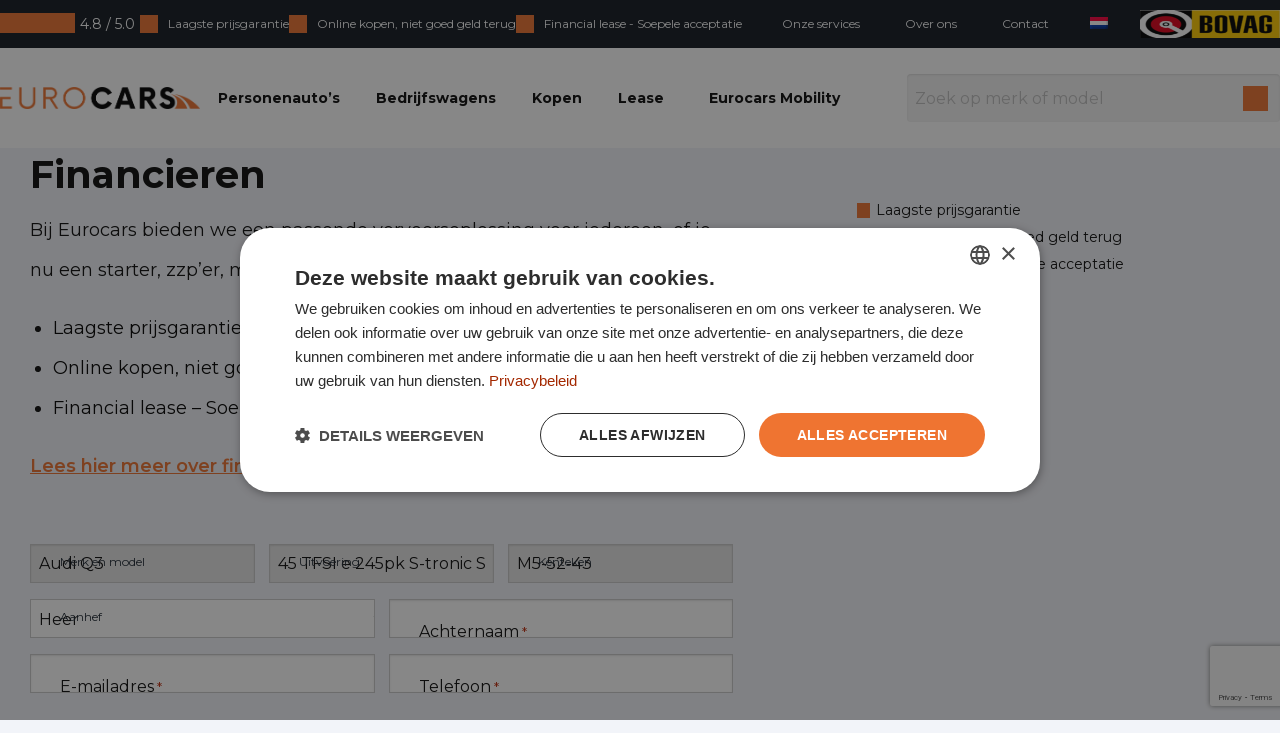

--- FILE ---
content_type: text/html; charset=UTF-8
request_url: https://www.eurocars.nl/financieren/?supply_id=138994&brand=Audi%20Q3&model=45%20TFSI%20e%20245pk%20S-tronic%20S-Line%20Plus&license_plate=M55243&price_type=financial_lease&interest_percentage=14.9
body_size: 24899
content:

<!doctype html>
<html lang="nl-NL" class="no-js">
<head>
	<meta charset="utf-8">
<script type="text/javascript">
/* <![CDATA[ */
var gform;gform||(document.addEventListener("gform_main_scripts_loaded",function(){gform.scriptsLoaded=!0}),document.addEventListener("gform/theme/scripts_loaded",function(){gform.themeScriptsLoaded=!0}),window.addEventListener("DOMContentLoaded",function(){gform.domLoaded=!0}),gform={domLoaded:!1,scriptsLoaded:!1,themeScriptsLoaded:!1,isFormEditor:()=>"function"==typeof InitializeEditor,callIfLoaded:function(o){return!(!gform.domLoaded||!gform.scriptsLoaded||!gform.themeScriptsLoaded&&!gform.isFormEditor()||(gform.isFormEditor()&&console.warn("The use of gform.initializeOnLoaded() is deprecated in the form editor context and will be removed in Gravity Forms 3.1."),o(),0))},initializeOnLoaded:function(o){gform.callIfLoaded(o)||(document.addEventListener("gform_main_scripts_loaded",()=>{gform.scriptsLoaded=!0,gform.callIfLoaded(o)}),document.addEventListener("gform/theme/scripts_loaded",()=>{gform.themeScriptsLoaded=!0,gform.callIfLoaded(o)}),window.addEventListener("DOMContentLoaded",()=>{gform.domLoaded=!0,gform.callIfLoaded(o)}))},hooks:{action:{},filter:{}},addAction:function(o,r,e,t){gform.addHook("action",o,r,e,t)},addFilter:function(o,r,e,t){gform.addHook("filter",o,r,e,t)},doAction:function(o){gform.doHook("action",o,arguments)},applyFilters:function(o){return gform.doHook("filter",o,arguments)},removeAction:function(o,r){gform.removeHook("action",o,r)},removeFilter:function(o,r,e){gform.removeHook("filter",o,r,e)},addHook:function(o,r,e,t,n){null==gform.hooks[o][r]&&(gform.hooks[o][r]=[]);var d=gform.hooks[o][r];null==n&&(n=r+"_"+d.length),gform.hooks[o][r].push({tag:n,callable:e,priority:t=null==t?10:t})},doHook:function(r,o,e){var t;if(e=Array.prototype.slice.call(e,1),null!=gform.hooks[r][o]&&((o=gform.hooks[r][o]).sort(function(o,r){return o.priority-r.priority}),o.forEach(function(o){"function"!=typeof(t=o.callable)&&(t=window[t]),"action"==r?t.apply(null,e):e[0]=t.apply(null,e)})),"filter"==r)return e[0]},removeHook:function(o,r,t,n){var e;null!=gform.hooks[o][r]&&(e=(e=gform.hooks[o][r]).filter(function(o,r,e){return!!(null!=n&&n!=o.tag||null!=t&&t!=o.priority)}),gform.hooks[o][r]=e)}});
/* ]]> */
</script>

	<meta http-equiv="x-ua-compatible" content="ie=edge">
	<meta name="viewport" content="width=device-width, initial-scale=1">
	<link rel="preconnect" href="https://fonts.gstatic.com/"/>
	<link rel="preload" href="https://fonts.googleapis.com/css?family=Montserrat:300,400,600,700&display=swap" as="style"/>
	<script src="https://code.jquery.com/jquery-3.6.0.min.js"></script>
	<script src="https://cdnjs.cloudflare.com/ajax/libs/jquery.inputmask/3.3.4/jquery.inputmask.bundle.min.js"></script>
	<link href="https://fonts.googleapis.com/css?family=Montserrat:300,400,600,700&display=swap" rel="stylesheet"/>
		<meta name='robots' content='index, follow, max-image-preview:large, max-snippet:-1, max-video-preview:-1' />

<!-- Google Tag Manager for WordPress by gtm4wp.com -->
<script data-cfasync="false" data-pagespeed-no-defer>
	var gtm4wp_datalayer_name = "dataLayer";
	var dataLayer = dataLayer || [];
</script>
<!-- End Google Tag Manager for WordPress by gtm4wp.com -->
	<!-- This site is optimized with the Yoast SEO plugin v25.9 - https://yoast.com/wordpress/plugins/seo/ -->
	<title>Financieren - Eurocars</title>
	<meta name="description" content="Financieren van je bedrijfswagen bij Eurocars bedrijfswagens ✓Snelle acceptatie ✓Nieuw en occasion ✓Uit voorraad leverbaar." />
	<link rel="canonical" href="https://www.eurocars.nl/financieren/" />
	<meta property="og:locale" content="nl_NL" />
	<meta property="og:type" content="article" />
	<meta property="og:title" content="Financieren - Eurocars" />
	<meta property="og:description" content="Financieren van je bedrijfswagen bij Eurocars bedrijfswagens ✓Snelle acceptatie ✓Nieuw en occasion ✓Uit voorraad leverbaar." />
	<meta property="og:url" content="https://www.eurocars.nl/financieren/" />
	<meta property="og:site_name" content="Eurocars" />
	<meta property="article:publisher" content="https://www.facebook.com/Eurocarsnl" />
	<meta property="article:modified_time" content="2024-09-05T08:50:35+00:00" />
	<meta name="twitter:card" content="summary_large_image" />
	<script type="application/ld+json" class="yoast-schema-graph">{"@context":"https://schema.org","@graph":[{"@type":"WebPage","@id":"https://www.eurocars.nl/financieren/","url":"https://www.eurocars.nl/financieren/","name":"Financieren - Eurocars","isPartOf":{"@id":"https://www.eurocars.nl/#website"},"datePublished":"2022-01-14T08:48:09+00:00","dateModified":"2024-09-05T08:50:35+00:00","description":"Financieren van je bedrijfswagen bij Eurocars bedrijfswagens ✓Snelle acceptatie ✓Nieuw en occasion ✓Uit voorraad leverbaar.","breadcrumb":{"@id":"https://www.eurocars.nl/financieren/#breadcrumb"},"inLanguage":"nl-NL","potentialAction":[{"@type":"ReadAction","target":["https://www.eurocars.nl/financieren/"]}]},{"@type":"BreadcrumbList","@id":"https://www.eurocars.nl/financieren/#breadcrumb","itemListElement":[{"@type":"ListItem","position":1,"name":"Home","item":"https://www.eurocars.nl/"},{"@type":"ListItem","position":2,"name":"Financieren"}]},{"@type":"WebSite","@id":"https://www.eurocars.nl/#website","url":"https://www.eurocars.nl/","name":"Eurocars","description":"Bij Eurocars koop of lease je een bedrijfswagen tegen een zeer scherp tarief.","publisher":{"@id":"https://www.eurocars.nl/#organization"},"potentialAction":[{"@type":"SearchAction","target":{"@type":"EntryPoint","urlTemplate":"https://www.eurocars.nl/?s={search_term_string}"},"query-input":{"@type":"PropertyValueSpecification","valueRequired":true,"valueName":"search_term_string"}}],"inLanguage":"nl-NL"},{"@type":"Organization","@id":"https://www.eurocars.nl/#organization","name":"Eurocars","url":"https://www.eurocars.nl/","logo":{"@type":"ImageObject","inLanguage":"nl-NL","@id":"https://www.eurocars.nl/#/schema/logo/image/","url":"https://www.eurocars.nl/app/uploads/sites/6/2025/09/DealerLeasing-Eurocars-Logo.jpg","contentUrl":"https://www.eurocars.nl/app/uploads/sites/6/2025/09/DealerLeasing-Eurocars-Logo.jpg","width":2555,"height":282,"caption":"Eurocars"},"image":{"@id":"https://www.eurocars.nl/#/schema/logo/image/"},"sameAs":["https://www.facebook.com/Eurocarsnl","https://www.linkedin.com/company/19069614/","https://www.instagram.com/eurocars_nl/"]}]}</script>
	<!-- / Yoast SEO plugin. -->


<link rel='dns-prefetch' href='//tagging.eurocars.nl' />
<link rel='dns-prefetch' href='//www.eurocars.nl' />
<link rel='dns-prefetch' href='//www.google.com' />
<link rel="alternate" title="oEmbed (JSON)" type="application/json+oembed" href="https://www.eurocars.nl/wp-json/oembed/1.0/embed?url=https%3A%2F%2Fwww.eurocars.nl%2Ffinancieren%2F" />
<link rel="alternate" title="oEmbed (XML)" type="text/xml+oembed" href="https://www.eurocars.nl/wp-json/oembed/1.0/embed?url=https%3A%2F%2Fwww.eurocars.nl%2Ffinancieren%2F&#038;format=xml" />
<style id='wp-img-auto-sizes-contain-inline-css' type='text/css'>
img:is([sizes=auto i],[sizes^="auto," i]){contain-intrinsic-size:3000px 1500px}
/*# sourceURL=wp-img-auto-sizes-contain-inline-css */
</style>
<style id='classic-theme-styles-inline-css' type='text/css'>
/*! This file is auto-generated */
.wp-block-button__link{color:#fff;background-color:#32373c;border-radius:9999px;box-shadow:none;text-decoration:none;padding:calc(.667em + 2px) calc(1.333em + 2px);font-size:1.125em}.wp-block-file__button{background:#32373c;color:#fff;text-decoration:none}
/*# sourceURL=/wp-includes/css/classic-themes.min.css */
</style>
<link rel='stylesheet' id='trp-language-switcher-style-css' href='https://www.eurocars.nl/app/plugins/translatepress-multilingual/assets/css/trp-language-switcher.css?ver=2.10.7' type='text/css' media='all' />
<link rel='stylesheet' id='dealerleasing_theme_css-css' href='https://www.eurocars.nl/app/themes/dealerleasing/dist/styles/main-DcnWqAPl.css' type='text/css' media='all' />
<style id='dealerleasing_theme_css-inline-css' type='text/css'>
:root {--theme-color-primary: #1d2732;--theme-color-secondary: #121921;--theme-color-highlight: #ee7330;--theme-color-page-background: #f2f4f9;--theme-color-usp-background: #FFFFFF;--theme-color-dark-text: #0a0a0a;--theme-color-light-text: #ffffff;--theme-color-success: #00CA1D;--theme-color-black: #000000;--theme-color-white: #FFFFFF;--theme-color-separator: #E3E6EB;--theme-color-green: #71D68C;}.background-color--primary { background-color: var(--theme-color-primary);}.text-color--primary { color: var(--theme-color-primary);}.background-color--secondary { background-color: var(--theme-color-secondary);}.text-color--secondary { color: var(--theme-color-secondary);}.background-color--highlight { background-color: var(--theme-color-highlight);}.text-color--highlight { color: var(--theme-color-highlight);}.background-color--page-background { background-color: var(--theme-color-page-background);}.text-color--page-background { color: var(--theme-color-page-background);}.background-color--usp-background { background-color: var(--theme-color-usp-background);}.text-color--usp-background { color: var(--theme-color-usp-background);}.background-color--dark-text { background-color: var(--theme-color-dark-text);}.text-color--dark-text { color: var(--theme-color-dark-text);}.background-color--light-text { background-color: var(--theme-color-light-text);}.text-color--light-text { color: var(--theme-color-light-text);}.background-color--success { background-color: var(--theme-color-success);}.text-color--success { color: var(--theme-color-success);}.background-color--black { background-color: var(--theme-color-black);}.text-color--black { color: var(--theme-color-black);}.background-color--white { background-color: var(--theme-color-white);}.text-color--white { color: var(--theme-color-white);}.background-color--separator { background-color: var(--theme-color-separator);}.text-color--separator { color: var(--theme-color-separator);}.background-color--green { background-color: var(--theme-color-green);}.text-color--green { color: var(--theme-color-green);}
/*# sourceURL=dealerleasing_theme_css-inline-css */
</style>
<link rel='stylesheet' id='eurocars_child_theme_css-css' href='https://www.eurocars.nl/app/themes/dealerleasing/dist/styles/main-eurocars-DeKPGFty.css?ver=47c4f575d1d349622713d22736d76138' type='text/css' media='all' />
<script type="text/javascript" id="tagging-domain-src-js-after">
/* <![CDATA[ */
window.tagging_domain = "https://tagging.eurocars.nl";
//# sourceURL=tagging-domain-src-js-after
/* ]]> */
</script>
<script type="text/javascript" id="tagging-gtm-script-js-after">
/* <![CDATA[ */
  (function(){function t(t,e,r){if("cookie"===t){var n=document.cookie.split(";");for(var o=0;o<n.length;o++){var i=n[o].split("=");if(i[0].trim()===e)return i[1]}}else if("localStorage"===t)return localStorage.getItem(e);else if("jsVariable"===t)return window[e];else console.warn("invalid uid source",t)}function e(e,r,n){var o=document.createElement("script");o.async=!0,o.src=r,e.insertBefore(o,n)}function r(r,n,o,i,a){var c,s=!1;try{var u=navigator.userAgent,f=/Version\/([0-9\._]+)(.*Mobile)?.*Safari.*/.exec(u);f&&parseFloat(f[1])>=16.4&&(c=t(o,i,""),s=!0)}catch(t){console.error(t)}var l=window[a]=window[a]||[];l.push({"gtm.start":(new Date).getTime(),event:"gtm.js"});var g=r+"/MjVDTkI5JmVu.js?sp="+n+(s?"&enableCK=true":"")+(c?"&mcookie="+encodeURIComponent(c):""),d=document.getElementsByTagName("script")[0];e(d.parentNode,g,d)}r("https://tagging.eurocars.nl","NKPXRW7","cookie","_taggingmk","dataLayer")})();
//# sourceURL=tagging-gtm-script-js-after
/* ]]> */
</script>
<script type="text/javascript" src="https://www.eurocars.nl/wp/wp-includes/js/jquery/jquery.min.js?ver=3.7.1" id="jquery-core-js"></script>
<script crossorigin="anonymous" type="module" type="text/javascript" src="https://www.eurocars.nl/app/themes/dealerleasing/dist/scripts/main-eurocars-BsshQ2mB.js?ver=47c4f575d1d349622713d22736d76138" id="eurocars_child_theme_js-js"></script>
<link rel="https://api.w.org/" href="https://www.eurocars.nl/wp-json/" /><link rel="alternate" title="JSON" type="application/json" href="https://www.eurocars.nl/wp-json/wp/v2/pages/89" /><link rel="alternate" hreflang="nl-NL" href="https://www.eurocars.nl/financieren/?brand=Audi%20Q3&#038;interest_percentage=14.9&#038;license_plate=M55243&#038;model=45%20TFSI%20e%20245pk%20S-tronic%20S-Line%20Plus&#038;price_type=financial_lease&#038;supply_id=138994"/>
<link rel="alternate" hreflang="en-US" href="https://www.eurocars.nl/en/financieren/?brand=Audi%20Q3&#038;interest_percentage=14.9&#038;license_plate=M55243&#038;model=45%20TFSI%20e%20245pk%20S-tronic%20S-Line%20Plus&#038;price_type=financial_lease&#038;supply_id=138994"/>
<link rel="alternate" hreflang="fr-FR" href="https://www.eurocars.nl/fr/financieren/?brand=Audi%20Q3&#038;interest_percentage=14.9&#038;license_plate=M55243&#038;model=45%20TFSI%20e%20245pk%20S-tronic%20S-Line%20Plus&#038;price_type=financial_lease&#038;supply_id=138994"/>
<link rel="alternate" hreflang="de-DE" href="https://www.eurocars.nl/de/financieren/?brand=Audi%20Q3&#038;interest_percentage=14.9&#038;license_plate=M55243&#038;model=45%20TFSI%20e%20245pk%20S-tronic%20S-Line%20Plus&#038;price_type=financial_lease&#038;supply_id=138994"/>

<!-- Google Tag Manager for WordPress by gtm4wp.com -->
<!-- GTM Container placement set to off -->
<script data-cfasync="false" data-pagespeed-no-defer>
	var dataLayer_content = {"pagePostType":"page","pagePostType2":"single-page","pagePostAuthor":"Dion Klaassen"};
	dataLayer.push( dataLayer_content );
</script>
<script data-cfasync="false" data-pagespeed-no-defer>
	console.warn && console.warn("[GTM4WP] Google Tag Manager container code placement set to OFF !!!");
	console.warn && console.warn("[GTM4WP] Data layer codes are active but GTM container must be loaded using custom coding !!!");
</script>
<!-- End Google Tag Manager for WordPress by gtm4wp.com --><meta name="tagging-version" content="2.3.4"><link rel="icon" href="https://www.eurocars.nl/app/uploads/sites/6/2023/07/cropped-favicon-32x32.png" sizes="32x32" />
<link rel="icon" href="https://www.eurocars.nl/app/uploads/sites/6/2023/07/cropped-favicon-192x192.png" sizes="192x192" />
<link rel="apple-touch-icon" href="https://www.eurocars.nl/app/uploads/sites/6/2023/07/cropped-favicon-180x180.png" />
<meta name="msapplication-TileImage" content="https://www.eurocars.nl/app/uploads/sites/6/2023/07/cropped-favicon-270x270.png" />
		<style type="text/css" id="wp-custom-css">
			.gm-style-iw-chr {
	position: absolute;
	right: 4px;
	top: 9px;
}

.flexible-content-wrapper--gravity_form .gform_button {
    background-color: var(--theme-color-primary) !important;
    border: none !important;
    border-radius: 8px !important;
    cursor: pointer !important;
    font-size: 1rem !important;
    font-weight: 700 !important;
    padding: 1.1111111111rem 1.3888888889rem !important;
    transition: box-shadow .25s ease-out, transform .25s ease-out !important;
}

@media print, screen and (min-width: 64em) and (max-width: 74.99875em) {
    .single-dl_supply .sidebar__link--specifications {
        font-size: 14.4px !important;
    }
}

.top-bar__usps-content-title {
	font-size: 12px !important;
}

.top-bar__extras .menu-item {
	font-size: 12px !important;
}

#supply-archive__vehicle-type-buttons:first-of-type {
	display: none;
}

.post-type-archive div.supply-archive__filters.show-for-small-only > div:nth-child(8) {
	display: none;
}

img:is([sizes="auto" i], [sizes^="auto," i]) {
    contain-intrinsic-size: unset;
}		</style>
		<style id='global-styles-inline-css' type='text/css'>
:root{--wp--preset--aspect-ratio--square: 1;--wp--preset--aspect-ratio--4-3: 4/3;--wp--preset--aspect-ratio--3-4: 3/4;--wp--preset--aspect-ratio--3-2: 3/2;--wp--preset--aspect-ratio--2-3: 2/3;--wp--preset--aspect-ratio--16-9: 16/9;--wp--preset--aspect-ratio--9-16: 9/16;--wp--preset--color--black: #000000;--wp--preset--color--cyan-bluish-gray: #abb8c3;--wp--preset--color--white: #ffffff;--wp--preset--color--pale-pink: #f78da7;--wp--preset--color--vivid-red: #cf2e2e;--wp--preset--color--luminous-vivid-orange: #ff6900;--wp--preset--color--luminous-vivid-amber: #fcb900;--wp--preset--color--light-green-cyan: #7bdcb5;--wp--preset--color--vivid-green-cyan: #00d084;--wp--preset--color--pale-cyan-blue: #8ed1fc;--wp--preset--color--vivid-cyan-blue: #0693e3;--wp--preset--color--vivid-purple: #9b51e0;--wp--preset--gradient--vivid-cyan-blue-to-vivid-purple: linear-gradient(135deg,rgb(6,147,227) 0%,rgb(155,81,224) 100%);--wp--preset--gradient--light-green-cyan-to-vivid-green-cyan: linear-gradient(135deg,rgb(122,220,180) 0%,rgb(0,208,130) 100%);--wp--preset--gradient--luminous-vivid-amber-to-luminous-vivid-orange: linear-gradient(135deg,rgb(252,185,0) 0%,rgb(255,105,0) 100%);--wp--preset--gradient--luminous-vivid-orange-to-vivid-red: linear-gradient(135deg,rgb(255,105,0) 0%,rgb(207,46,46) 100%);--wp--preset--gradient--very-light-gray-to-cyan-bluish-gray: linear-gradient(135deg,rgb(238,238,238) 0%,rgb(169,184,195) 100%);--wp--preset--gradient--cool-to-warm-spectrum: linear-gradient(135deg,rgb(74,234,220) 0%,rgb(151,120,209) 20%,rgb(207,42,186) 40%,rgb(238,44,130) 60%,rgb(251,105,98) 80%,rgb(254,248,76) 100%);--wp--preset--gradient--blush-light-purple: linear-gradient(135deg,rgb(255,206,236) 0%,rgb(152,150,240) 100%);--wp--preset--gradient--blush-bordeaux: linear-gradient(135deg,rgb(254,205,165) 0%,rgb(254,45,45) 50%,rgb(107,0,62) 100%);--wp--preset--gradient--luminous-dusk: linear-gradient(135deg,rgb(255,203,112) 0%,rgb(199,81,192) 50%,rgb(65,88,208) 100%);--wp--preset--gradient--pale-ocean: linear-gradient(135deg,rgb(255,245,203) 0%,rgb(182,227,212) 50%,rgb(51,167,181) 100%);--wp--preset--gradient--electric-grass: linear-gradient(135deg,rgb(202,248,128) 0%,rgb(113,206,126) 100%);--wp--preset--gradient--midnight: linear-gradient(135deg,rgb(2,3,129) 0%,rgb(40,116,252) 100%);--wp--preset--font-size--small: 13px;--wp--preset--font-size--medium: 20px;--wp--preset--font-size--large: 36px;--wp--preset--font-size--x-large: 42px;--wp--preset--spacing--20: 0.44rem;--wp--preset--spacing--30: 0.67rem;--wp--preset--spacing--40: 1rem;--wp--preset--spacing--50: 1.5rem;--wp--preset--spacing--60: 2.25rem;--wp--preset--spacing--70: 3.38rem;--wp--preset--spacing--80: 5.06rem;--wp--preset--shadow--natural: 6px 6px 9px rgba(0, 0, 0, 0.2);--wp--preset--shadow--deep: 12px 12px 50px rgba(0, 0, 0, 0.4);--wp--preset--shadow--sharp: 6px 6px 0px rgba(0, 0, 0, 0.2);--wp--preset--shadow--outlined: 6px 6px 0px -3px rgb(255, 255, 255), 6px 6px rgb(0, 0, 0);--wp--preset--shadow--crisp: 6px 6px 0px rgb(0, 0, 0);}:where(.is-layout-flex){gap: 0.5em;}:where(.is-layout-grid){gap: 0.5em;}body .is-layout-flex{display: flex;}.is-layout-flex{flex-wrap: wrap;align-items: center;}.is-layout-flex > :is(*, div){margin: 0;}body .is-layout-grid{display: grid;}.is-layout-grid > :is(*, div){margin: 0;}:where(.wp-block-columns.is-layout-flex){gap: 2em;}:where(.wp-block-columns.is-layout-grid){gap: 2em;}:where(.wp-block-post-template.is-layout-flex){gap: 1.25em;}:where(.wp-block-post-template.is-layout-grid){gap: 1.25em;}.has-black-color{color: var(--wp--preset--color--black) !important;}.has-cyan-bluish-gray-color{color: var(--wp--preset--color--cyan-bluish-gray) !important;}.has-white-color{color: var(--wp--preset--color--white) !important;}.has-pale-pink-color{color: var(--wp--preset--color--pale-pink) !important;}.has-vivid-red-color{color: var(--wp--preset--color--vivid-red) !important;}.has-luminous-vivid-orange-color{color: var(--wp--preset--color--luminous-vivid-orange) !important;}.has-luminous-vivid-amber-color{color: var(--wp--preset--color--luminous-vivid-amber) !important;}.has-light-green-cyan-color{color: var(--wp--preset--color--light-green-cyan) !important;}.has-vivid-green-cyan-color{color: var(--wp--preset--color--vivid-green-cyan) !important;}.has-pale-cyan-blue-color{color: var(--wp--preset--color--pale-cyan-blue) !important;}.has-vivid-cyan-blue-color{color: var(--wp--preset--color--vivid-cyan-blue) !important;}.has-vivid-purple-color{color: var(--wp--preset--color--vivid-purple) !important;}.has-black-background-color{background-color: var(--wp--preset--color--black) !important;}.has-cyan-bluish-gray-background-color{background-color: var(--wp--preset--color--cyan-bluish-gray) !important;}.has-white-background-color{background-color: var(--wp--preset--color--white) !important;}.has-pale-pink-background-color{background-color: var(--wp--preset--color--pale-pink) !important;}.has-vivid-red-background-color{background-color: var(--wp--preset--color--vivid-red) !important;}.has-luminous-vivid-orange-background-color{background-color: var(--wp--preset--color--luminous-vivid-orange) !important;}.has-luminous-vivid-amber-background-color{background-color: var(--wp--preset--color--luminous-vivid-amber) !important;}.has-light-green-cyan-background-color{background-color: var(--wp--preset--color--light-green-cyan) !important;}.has-vivid-green-cyan-background-color{background-color: var(--wp--preset--color--vivid-green-cyan) !important;}.has-pale-cyan-blue-background-color{background-color: var(--wp--preset--color--pale-cyan-blue) !important;}.has-vivid-cyan-blue-background-color{background-color: var(--wp--preset--color--vivid-cyan-blue) !important;}.has-vivid-purple-background-color{background-color: var(--wp--preset--color--vivid-purple) !important;}.has-black-border-color{border-color: var(--wp--preset--color--black) !important;}.has-cyan-bluish-gray-border-color{border-color: var(--wp--preset--color--cyan-bluish-gray) !important;}.has-white-border-color{border-color: var(--wp--preset--color--white) !important;}.has-pale-pink-border-color{border-color: var(--wp--preset--color--pale-pink) !important;}.has-vivid-red-border-color{border-color: var(--wp--preset--color--vivid-red) !important;}.has-luminous-vivid-orange-border-color{border-color: var(--wp--preset--color--luminous-vivid-orange) !important;}.has-luminous-vivid-amber-border-color{border-color: var(--wp--preset--color--luminous-vivid-amber) !important;}.has-light-green-cyan-border-color{border-color: var(--wp--preset--color--light-green-cyan) !important;}.has-vivid-green-cyan-border-color{border-color: var(--wp--preset--color--vivid-green-cyan) !important;}.has-pale-cyan-blue-border-color{border-color: var(--wp--preset--color--pale-cyan-blue) !important;}.has-vivid-cyan-blue-border-color{border-color: var(--wp--preset--color--vivid-cyan-blue) !important;}.has-vivid-purple-border-color{border-color: var(--wp--preset--color--vivid-purple) !important;}.has-vivid-cyan-blue-to-vivid-purple-gradient-background{background: var(--wp--preset--gradient--vivid-cyan-blue-to-vivid-purple) !important;}.has-light-green-cyan-to-vivid-green-cyan-gradient-background{background: var(--wp--preset--gradient--light-green-cyan-to-vivid-green-cyan) !important;}.has-luminous-vivid-amber-to-luminous-vivid-orange-gradient-background{background: var(--wp--preset--gradient--luminous-vivid-amber-to-luminous-vivid-orange) !important;}.has-luminous-vivid-orange-to-vivid-red-gradient-background{background: var(--wp--preset--gradient--luminous-vivid-orange-to-vivid-red) !important;}.has-very-light-gray-to-cyan-bluish-gray-gradient-background{background: var(--wp--preset--gradient--very-light-gray-to-cyan-bluish-gray) !important;}.has-cool-to-warm-spectrum-gradient-background{background: var(--wp--preset--gradient--cool-to-warm-spectrum) !important;}.has-blush-light-purple-gradient-background{background: var(--wp--preset--gradient--blush-light-purple) !important;}.has-blush-bordeaux-gradient-background{background: var(--wp--preset--gradient--blush-bordeaux) !important;}.has-luminous-dusk-gradient-background{background: var(--wp--preset--gradient--luminous-dusk) !important;}.has-pale-ocean-gradient-background{background: var(--wp--preset--gradient--pale-ocean) !important;}.has-electric-grass-gradient-background{background: var(--wp--preset--gradient--electric-grass) !important;}.has-midnight-gradient-background{background: var(--wp--preset--gradient--midnight) !important;}.has-small-font-size{font-size: var(--wp--preset--font-size--small) !important;}.has-medium-font-size{font-size: var(--wp--preset--font-size--medium) !important;}.has-large-font-size{font-size: var(--wp--preset--font-size--large) !important;}.has-x-large-font-size{font-size: var(--wp--preset--font-size--x-large) !important;}
/*# sourceURL=global-styles-inline-css */
</style>
<link rel='stylesheet' id='gform_basic-css' href='https://www.eurocars.nl/app/plugins/gravityforms/assets/css/dist/basic.min.css?ver=2.9.24' type='text/css' media='all' />
<link rel='stylesheet' id='gform_theme_components-css' href='https://www.eurocars.nl/app/plugins/gravityforms/assets/css/dist/theme-components.min.css?ver=2.9.24' type='text/css' media='all' />
<link rel='stylesheet' id='gform_theme-css' href='https://www.eurocars.nl/app/plugins/gravityforms/assets/css/dist/theme.min.css?ver=2.9.24' type='text/css' media='all' />
</head><body class="wp-singular page-template page-template-templates page-template-lead-form page-template-templateslead-form-php page page-id-89 wp-theme-dealerleasing wp-child-theme-eurocars-child translatepress-nl_NL financieren sidebar-primary">
<!--[if IE]>
<div class="alert alert-warning">
	U gebruikt een <strong>verouderde</strong> browser. We raden u aan om <a href="http://browsehappy.com/">een nieuwe versie te gebruiken</a> om alle mogelijkheden op de website te gebruiken.</div>
<![endif]-->
<div class="off-canvas-wrapper">
	<div class="off-canvas-wrapper-inner" data-off-canvas-wrapper>

		<div class="off-canvas position-right" id="offCanvasRight" data-off-canvas data-auto-focus="false" data-transition="overlap" hidden>
			<div class="overlay-navigation__container">
	<div class="overlay-navigation">
		<div class="overlay-navigation__container--top">
							<a href="https://www.eurocars.nl">
					<img width="906" height="100" src="https://www.eurocars.nl/app/uploads/sites/6/2024/09/DealerLeasing-Eurocars-Logo-906x100.png" class="attachment-header_logo size-header_logo" alt="" decoding="async" fetchpriority="high" srcset="https://www.eurocars.nl/app/uploads/sites/6/2024/09/DealerLeasing-Eurocars-Logo-906x100.png 906w, https://www.eurocars.nl/app/uploads/sites/6/2024/09/DealerLeasing-Eurocars-Logo-300x33.png 300w, https://www.eurocars.nl/app/uploads/sites/6/2024/09/DealerLeasing-Eurocars-Logo-1024x113.png 1024w, https://www.eurocars.nl/app/uploads/sites/6/2024/09/DealerLeasing-Eurocars-Logo-768x85.png 768w, https://www.eurocars.nl/app/uploads/sites/6/2024/09/DealerLeasing-Eurocars-Logo-1536x170.png 1536w, https://www.eurocars.nl/app/uploads/sites/6/2024/09/DealerLeasing-Eurocars-Logo-2048x226.png 2048w, https://www.eurocars.nl/app/uploads/sites/6/2024/09/DealerLeasing-Eurocars-Logo-18x2.png 18w, https://www.eurocars.nl/app/uploads/sites/6/2024/09/DealerLeasing-Eurocars-Logo-1359x150.png 1359w, https://www.eurocars.nl/app/uploads/sites/6/2024/09/DealerLeasing-Eurocars-Logo-362x40.png 362w, https://www.eurocars.nl/app/uploads/sites/6/2024/09/DealerLeasing-Eurocars-Logo-566x62.png 566w, https://www.eurocars.nl/app/uploads/sites/6/2024/09/DealerLeasing-Eurocars-Logo-202x22.png 202w, https://www.eurocars.nl/app/uploads/sites/6/2024/09/DealerLeasing-Eurocars-Logo-315x35.png 315w, https://www.eurocars.nl/app/uploads/sites/6/2024/09/DealerLeasing-Eurocars-Logo-150x17.png 150w" sizes="(max-width: 906px) 100vw, 906px" />				</a>
						<button class="overlay-navigation__icon overlay-navigation__icon--close" data-close>
			</button>
		</div>
		<div class="overlay-navigation__container--bottom">

			<div class="overlay-navigation__container--bottom-wrapper">

				<div class="overlay-navigation__wrapper--search">
										<form class="overlay-navigation__wrapper--search-form" action="https://www.eurocars.nl/aanbod/">
						<button type="submit" class="overlay-navigation__submit"></button>
						<label for="search-bar">
							<input type="text" id="search-bar" name="_search_dl_supply" placeholder="Zoek op merk of model">
						</label>
					</form>
				</div>
				<div class="menu-mobiel-navigatie-container"><ul class="drilldown menu" data-drilldown data-parent-link="true"	data-back-button='&lt;li class&#x3D;&quot;js-drilldown-back&quot;&gt;&lt;a class&#x3D;&quot;new-back&quot;&gt;&lt;/a&gt;&lt;/li&gt;'><li id="menu-item-238495" class="menu-item menu-item-type-custom menu-item-object-custom menu-item-238495"><a href="/personenautos/" data-title="Personenauto&#039;s">Personenauto&#8217;s</a></li>
<li id="menu-item-238496" class="menu-item menu-item-type-custom menu-item-object-custom menu-item-238496"><a href="/bedrijfswagens/" data-title="Bedrijfswagens">Bedrijfswagens</a></li>
<li id="menu-item-238497" class="menu-item menu-item-type-custom menu-item-object-custom menu-item-238497"><a href="/aanbod/" data-title="Kopen">Kopen</a></li>
<li id="menu-item-870794" class="menu-item menu-item-type-post_type menu-item-object-page menu-item-has-children menu-item-870794"><a href="https://www.eurocars.nl/lease/" data-title="Lease">Lease</a>
<ul class="menu__sub-container">
	<li id="menu-item-238502" class="menu-item menu-item-type-custom menu-item-object-custom menu-item-238502"><a href="/financial-lease/" data-title="Financial lease">Financial lease</a></li>
	<li id="menu-item-796256" class="menu-item menu-item-type-post_type menu-item-object-page menu-item-796256"><a href="https://www.eurocars.nl/shortlease-aanbod/" data-title="Shortlease">Shortlease</a></li>
	<li id="menu-item-864018" class="menu-item menu-item-type-post_type menu-item-object-page menu-item-864018"><a href="https://www.eurocars.nl/over-operational-lease/" data-title="Operational lease">Operational lease</a></li>
	<li id="menu-item-870795" class="menu-item menu-item-type-post_type menu-item-object-page menu-item-870795"><a href="https://www.eurocars.nl/netto-operational-lease/" data-title="Netto Operational lease">Netto Operational lease</a></li>
	<li id="menu-item-1362356" class="menu-item menu-item-type-post_type menu-item-object-page menu-item-1362356"><a href="https://www.eurocars.nl/occasion-lease/" data-title="Occasion lease">Occasion lease</a></li>

 </ul>
</li>
<li id="menu-item-963606" class="menu-item menu-item-type-post_type menu-item-object-page menu-item-has-children menu-item-963606"><a href="https://www.eurocars.nl/mobility/" data-title="Eurocars Mobility">Eurocars Mobility</a>
<ul class="menu__sub-container">
	<li id="menu-item-1411521" class="menu-item menu-item-type-post_type menu-item-object-page menu-item-1411521"><a href="https://www.eurocars.nl/samenwerken-met-eurocars-voor-brokers-tussenpersonen/" data-title="Voor brokers">Voor brokers</a></li>

 </ul>
</li>
<li id="menu-item-238508" class="menu-item menu-item-type-post_type menu-item-object-page menu-item-has-children menu-item-238508"><a href="https://www.eurocars.nl/onze-services/" data-title="Onze services">Onze services</a>
<ul class="menu__sub-container">
	<li id="menu-item-238509" class="menu-item menu-item-type-post_type menu-item-object-page menu-item-238509"><a href="https://www.eurocars.nl/inkoopservice/" data-title="Inkoopservice">Inkoopservice</a></li>
	<li id="menu-item-238510" class="menu-item menu-item-type-post_type menu-item-object-page menu-item-238510"><a href="https://www.eurocars.nl/proefrit-maken/" data-title="Proefrit maken">Proefrit maken</a></li>
	<li id="menu-item-238511" class="menu-item menu-item-type-post_type menu-item-object-page menu-item-238511"><a href="https://www.eurocars.nl/over-financieren/" data-title="Financieren">Financieren</a></li>
	<li id="menu-item-238512" class="menu-item menu-item-type-post_type menu-item-object-page menu-item-238512"><a href="https://www.eurocars.nl/shortlease-aanbod/" data-title="Shortlease">Shortlease</a></li>
	<li id="menu-item-951722" class="menu-item menu-item-type-post_type menu-item-object-page menu-item-951722"><a href="https://www.eurocars.nl/over-operational-lease/" data-title="Operational lease">Operational lease</a></li>
	<li id="menu-item-951721" class="menu-item menu-item-type-post_type menu-item-object-page menu-item-951721"><a href="https://www.eurocars.nl/netto-operational-lease/" data-title="Netto Operational lease">Netto Operational lease</a></li>
	<li id="menu-item-238513" class="menu-item menu-item-type-post_type menu-item-object-page menu-item-238513"><a href="https://www.eurocars.nl/gratis-thuisbezorgd-bij-online-aankoop/" data-title="Gratis thuisbezorgd bij online aankoop">Gratis thuisbezorgd bij online aankoop</a></li>

 </ul>
</li>
<li id="menu-item-238514" class="menu-item menu-item-type-post_type menu-item-object-page menu-item-has-children menu-item-238514"><a href="https://www.eurocars.nl/over-ons/" data-title="Over ons">Over ons</a>
<ul class="menu__sub-container">
	<li id="menu-item-238515" class="menu-item menu-item-type-custom menu-item-object-custom menu-item-238515"><a href="/faq/" data-title="Veelgestelde vragen">Veelgestelde vragen</a></li>
	<li id="menu-item-238516" class="menu-item menu-item-type-post_type menu-item-object-page menu-item-238516"><a href="https://www.eurocars.nl/ons-team/" data-title="Ons team">Ons team</a></li>
	<li id="menu-item-847638" class="menu-item menu-item-type-custom menu-item-object-custom menu-item-847638"><a href="/blogs/" data-title="Blogs">Blogs</a></li>
	<li id="menu-item-238517" class="menu-item menu-item-type-post_type menu-item-object-page menu-item-238517"><a href="https://www.eurocars.nl/vacatures/" data-title="Vacatures">Vacatures</a></li>

 </ul>
</li>
<li id="menu-item-238518" class="menu-item menu-item-type-post_type menu-item-object-page menu-item-238518"><a href="https://www.eurocars.nl/vestigingen/" data-title="Contact">Contact</a></li>
<li id="menu-item-238521" class="trp-language-switcher-container menu-item menu-item-type-post_type menu-item-object-language_switcher menu-item-has-children current-language-menu-item menu-item-238521"><a href="https://www.eurocars.nl/financieren/?brand=Audi%20Q3&#038;interest_percentage=14.9&#038;license_plate=M55243&#038;model=45%20TFSI%20e%20245pk%20S-tronic%20S-Line%20Plus&#038;price_type=financial_lease&#038;supply_id=138994" data-title="&lt;span data-no-translation&gt;&lt;img class=&quot;trp-flag-image&quot; src=&quot;https://www.eurocars.nl/app/plugins/translatepress-multilingual/assets/images/flags/nl_NL.png&quot; width=&quot;18&quot; height=&quot;12&quot; alt=&quot;nl_NL&quot; title=&quot;Dutch&quot;&gt;&lt;/span&gt;"><span data-no-translation><img class="trp-flag-image" src="https://www.eurocars.nl/app/plugins/translatepress-multilingual/assets/images/flags/nl_NL.png" width="18" height="12" alt="nl_NL" title="Dutch"></span></a>
<ul class="menu__sub-container">
	<li id="menu-item-238522" class="trp-language-switcher-container menu-item menu-item-type-post_type menu-item-object-language_switcher menu-item-238522"><a href="https://www.eurocars.nl/en/financieren/?brand=Audi%20Q3&#038;interest_percentage=14.9&#038;license_plate=M55243&#038;model=45%20TFSI%20e%20245pk%20S-tronic%20S-Line%20Plus&#038;price_type=financial_lease&#038;supply_id=138994" data-title="&lt;span data-no-translation&gt;&lt;img class=&quot;trp-flag-image&quot; src=&quot;https://www.eurocars.nl/app/plugins/translatepress-multilingual/assets/images/flags/en_US.png&quot; width=&quot;18&quot; height=&quot;12&quot; alt=&quot;en_US&quot; title=&quot;English&quot;&gt;&lt;/span&gt;"><span data-no-translation><img class="trp-flag-image" src="https://www.eurocars.nl/app/plugins/translatepress-multilingual/assets/images/flags/en_US.png" width="18" height="12" alt="en_US" title="English"></span></a></li>
	<li id="menu-item-238519" class="trp-language-switcher-container menu-item menu-item-type-post_type menu-item-object-language_switcher menu-item-238519"><a href="https://www.eurocars.nl/de/financieren/?brand=Audi%20Q3&#038;interest_percentage=14.9&#038;license_plate=M55243&#038;model=45%20TFSI%20e%20245pk%20S-tronic%20S-Line%20Plus&#038;price_type=financial_lease&#038;supply_id=138994" data-title="&lt;span data-no-translation&gt;&lt;img class=&quot;trp-flag-image&quot; src=&quot;https://www.eurocars.nl/app/plugins/translatepress-multilingual/assets/images/flags/de_DE.png&quot; width=&quot;18&quot; height=&quot;12&quot; alt=&quot;de_DE&quot; title=&quot;German&quot;&gt;&lt;/span&gt;"><span data-no-translation><img class="trp-flag-image" src="https://www.eurocars.nl/app/plugins/translatepress-multilingual/assets/images/flags/de_DE.png" width="18" height="12" alt="de_DE" title="German"></span></a></li>
	<li id="menu-item-238520" class="trp-language-switcher-container menu-item menu-item-type-post_type menu-item-object-language_switcher menu-item-238520"><a href="https://www.eurocars.nl/fr/financieren/?brand=Audi%20Q3&#038;interest_percentage=14.9&#038;license_plate=M55243&#038;model=45%20TFSI%20e%20245pk%20S-tronic%20S-Line%20Plus&#038;price_type=financial_lease&#038;supply_id=138994" data-title="&lt;span data-no-translation&gt;&lt;img class=&quot;trp-flag-image&quot; src=&quot;https://www.eurocars.nl/app/plugins/translatepress-multilingual/assets/images/flags/fr_FR.png&quot; width=&quot;18&quot; height=&quot;12&quot; alt=&quot;fr_FR&quot; title=&quot;French&quot;&gt;&lt;/span&gt;"><span data-no-translation><img class="trp-flag-image" src="https://www.eurocars.nl/app/plugins/translatepress-multilingual/assets/images/flags/fr_FR.png" width="18" height="12" alt="fr_FR" title="French"></span></a></li>

 </ul>
</li>
</ul></div>			</div>
			<div class="image__container">
				<a href="#" target="_Self" class="image__wrapper">
									</a>
			</div>
		</div>
	</div>
</div>		</div>
		
		<div id="off-canvas-content" class="off-canvas-content" data-off-canvas-content> <!-- The id is used to fix a sticky bug on Safari -->
			<div class="data-sticky-container">
				<header class="header header--no-header" data-sticky data-margin-top="0" data-top-anchor="off-canvas-content:top" data-sticky-on="small">

	<div class="top-bar">

		<div class="top-bar__container">

			<div class="top-bar__rating">
				<div class="google-review google-review--inline --mobile-visible">

	<a href=https://www.google.nl/maps/place/Eurocars/@51.777496,5.5418568,19z/data=!4m6!3m5!1s0x47c6fc4c2c82dce5:0x4073ffd536cb8512!8m2!3d51.777233!4d5.5443955!16s%2Fg%2F1tfv4bzk?entry=ttu>	<img class="google-review--inline-logo google-review__logo" src="https://www.eurocars.nl/app/themes/dealerleasing/assets/images/google-icon.png" alt="">
	</a>	<div class="google-review--inline-wrapper">
		
		
<div class="google-review__star-container google-review--inline__container">
	<div class="google-review__star-wrapper google-review--inline__wrapper">
											<span class="google-review__star google-review__star--full"></span>
														<span class="google-review__star google-review__star--full"></span>
														<span class="google-review__star google-review__star--full"></span>
														<span class="google-review__star google-review__star--full"></span>
														<span class="google-review__star google-review__star--full"></span>
														</div>
	</div>


					<div class="google-review__rating">4.8 / 5.0</div>
		
			</div>
</div>			</div>

			<div class="top-bar__usps">
						<div class="top-bar__usps-content">
			<a class="top-bar__usps-content-title" href="/laagste-prijsgarantie/" >
				<span class="top-bar__usps-content-checkmark background-color--highlight" id="top-bar__usps-checkmark-0"></span>
				Laagste prijsgarantie			</a>
		</div>
				<div class="top-bar__usps-content">
			<a class="top-bar__usps-content-title" href="/online-kopen-niet-goed-geld-terug/" >
				<span class="top-bar__usps-content-checkmark background-color--highlight" id="top-bar__usps-checkmark-1"></span>
				Online kopen, niet goed geld terug			</a>
		</div>
				<div class="top-bar__usps-content">
			<a class="top-bar__usps-content-title" href="/financial-lease-soepele-acceptatie" >
				<span class="top-bar__usps-content-checkmark background-color--highlight" id="top-bar__usps-checkmark-2"></span>
				Financial lease - Soepele acceptatie			</a>
		</div>
					</div>

			<div class="top-bar__extras">
				<nav class="top-bar__navigation"><ul class="dropdown menu" data-dropdown-menu><li id="menu-item-233131" class="menu-item menu-item-type-post_type menu-item-object-page menu-item-has-children menu-item-233131"><a href="https://www.eurocars.nl/onze-services/" data-title="Onze services">Onze services</a>
<ul class="sub-menu">
	<li id="menu-item-233133" class="menu-item menu-item-type-post_type menu-item-object-page menu-item-233133"><a href="https://www.eurocars.nl/proefrit-maken/" data-title="Proefrit maken">Proefrit maken</a></li>
	<li id="menu-item-233134" class="menu-item menu-item-type-post_type menu-item-object-page menu-item-233134"><a href="https://www.eurocars.nl/over-financieren/" data-title="Financieren">Financieren</a></li>
	<li id="menu-item-233135" class="menu-item menu-item-type-post_type menu-item-object-page menu-item-233135"><a href="https://www.eurocars.nl/shortlease-aanbod/" data-title="Shortlease">Shortlease</a></li>
	<li id="menu-item-318644" class="menu-item menu-item-type-post_type menu-item-object-page menu-item-318644"><a href="https://www.eurocars.nl/huren/" data-title="Huren">Huren</a></li>
	<li id="menu-item-233132" class="menu-item menu-item-type-post_type menu-item-object-page menu-item-233132"><a href="https://www.eurocars.nl/inkoopservice/" data-title="Inkoopservice">Inkoopservice</a></li>
	<li id="menu-item-566043" class="menu-item menu-item-type-post_type menu-item-object-page menu-item-566043"><a href="https://www.eurocars.nl/garantie-en-afleverpakketten/" data-title="Garantie- en afleverpakketten">Garantie- en afleverpakketten</a></li>
	<li id="menu-item-233136" class="menu-item menu-item-type-post_type menu-item-object-page menu-item-233136"><a href="https://www.eurocars.nl/gratis-thuisbezorgd-bij-online-aankoop/" data-title="Gratis thuisbezorgd bij online aankoop">Gratis thuisbezorgd bij online aankoop</a></li>
</ul>
</li>
<li id="menu-item-233137" class="menu-item menu-item-type-post_type menu-item-object-page menu-item-has-children menu-item-233137"><a href="https://www.eurocars.nl/over-ons/" data-title="Over ons">Over ons</a>
<ul class="sub-menu">
	<li id="menu-item-233138" class="menu-item menu-item-type-custom menu-item-object-custom menu-item-233138"><a href="/faq" data-title="Veelgestelde vragen">Veelgestelde vragen</a></li>
	<li id="menu-item-233140" class="menu-item menu-item-type-post_type menu-item-object-page menu-item-233140"><a href="https://www.eurocars.nl/ons-team/" data-title="Ons team">Ons team</a></li>
	<li id="menu-item-729654" class="menu-item menu-item-type-custom menu-item-object-custom menu-item-729654"><a href="/blogs/" data-title="Blogs">Blogs</a></li>
	<li id="menu-item-233141" class="menu-item menu-item-type-post_type menu-item-object-page menu-item-233141"><a href="https://www.eurocars.nl/vacatures/" data-title="Vacatures">Vacatures</a></li>
</ul>
</li>
<li id="menu-item-233142" class="menu-item menu-item-type-post_type menu-item-object-page menu-item-233142"><a href="https://www.eurocars.nl/vestigingen/" data-title="Contact">Contact</a></li>
<li id="menu-item-233051" class="trp-language-switcher-container menu-item menu-item-type-post_type menu-item-object-language_switcher menu-item-has-children current-language-menu-item menu-item-233051"><a href="https://www.eurocars.nl/financieren/?brand=Audi%20Q3&#038;interest_percentage=14.9&#038;license_plate=M55243&#038;model=45%20TFSI%20e%20245pk%20S-tronic%20S-Line%20Plus&#038;price_type=financial_lease&#038;supply_id=138994" data-title="&lt;span data-no-translation&gt;&lt;img class=&quot;trp-flag-image&quot; src=&quot;https://www.eurocars.nl/app/plugins/translatepress-multilingual/assets/images/flags/nl_NL.png&quot; width=&quot;18&quot; height=&quot;12&quot; alt=&quot;nl_NL&quot; title=&quot;Dutch&quot;&gt;&lt;/span&gt;"><span data-no-translation><img class="trp-flag-image" src="https://www.eurocars.nl/app/plugins/translatepress-multilingual/assets/images/flags/nl_NL.png" width="18" height="12" alt="nl_NL" title="Dutch"></span></a>
<ul class="sub-menu">
	<li id="menu-item-233052" class="trp-language-switcher-container menu-item menu-item-type-post_type menu-item-object-language_switcher menu-item-233052"><a href="https://www.eurocars.nl/en/financieren/?brand=Audi%20Q3&#038;interest_percentage=14.9&#038;license_plate=M55243&#038;model=45%20TFSI%20e%20245pk%20S-tronic%20S-Line%20Plus&#038;price_type=financial_lease&#038;supply_id=138994" data-title="&lt;span data-no-translation&gt;&lt;img class=&quot;trp-flag-image&quot; src=&quot;https://www.eurocars.nl/app/plugins/translatepress-multilingual/assets/images/flags/en_US.png&quot; width=&quot;18&quot; height=&quot;12&quot; alt=&quot;en_US&quot; title=&quot;English&quot;&gt;&lt;/span&gt;"><span data-no-translation><img class="trp-flag-image" src="https://www.eurocars.nl/app/plugins/translatepress-multilingual/assets/images/flags/en_US.png" width="18" height="12" alt="en_US" title="English"></span></a></li>
	<li id="menu-item-233049" class="trp-language-switcher-container menu-item menu-item-type-post_type menu-item-object-language_switcher menu-item-233049"><a href="https://www.eurocars.nl/de/financieren/?brand=Audi%20Q3&#038;interest_percentage=14.9&#038;license_plate=M55243&#038;model=45%20TFSI%20e%20245pk%20S-tronic%20S-Line%20Plus&#038;price_type=financial_lease&#038;supply_id=138994" data-title="&lt;span data-no-translation&gt;&lt;img class=&quot;trp-flag-image&quot; src=&quot;https://www.eurocars.nl/app/plugins/translatepress-multilingual/assets/images/flags/de_DE.png&quot; width=&quot;18&quot; height=&quot;12&quot; alt=&quot;de_DE&quot; title=&quot;German&quot;&gt;&lt;/span&gt;"><span data-no-translation><img class="trp-flag-image" src="https://www.eurocars.nl/app/plugins/translatepress-multilingual/assets/images/flags/de_DE.png" width="18" height="12" alt="de_DE" title="German"></span></a></li>
	<li id="menu-item-233050" class="trp-language-switcher-container menu-item menu-item-type-post_type menu-item-object-language_switcher menu-item-233050"><a href="https://www.eurocars.nl/fr/financieren/?brand=Audi%20Q3&#038;interest_percentage=14.9&#038;license_plate=M55243&#038;model=45%20TFSI%20e%20245pk%20S-tronic%20S-Line%20Plus&#038;price_type=financial_lease&#038;supply_id=138994" data-title="&lt;span data-no-translation&gt;&lt;img class=&quot;trp-flag-image&quot; src=&quot;https://www.eurocars.nl/app/plugins/translatepress-multilingual/assets/images/flags/fr_FR.png&quot; width=&quot;18&quot; height=&quot;12&quot; alt=&quot;fr_FR&quot; title=&quot;French&quot;&gt;&lt;/span&gt;"><span data-no-translation><img class="trp-flag-image" src="https://www.eurocars.nl/app/plugins/translatepress-multilingual/assets/images/flags/fr_FR.png" width="18" height="12" alt="fr_FR" title="French"></span></a></li>
</ul>
</li>
</ul></nav>
									<a class="top-bar__logo topbar__logo--bovag" href="https://www.bovag.nl/leden/eurocars">
						<img width="140" height="52" src="https://www.eurocars.nl/app/uploads/sites/6/2022/01/bovag-1-e1643026221466-140x52.png" class="attachment-header_logo size-header_logo" alt="" decoding="async" srcset="https://www.eurocars.nl/app/uploads/sites/6/2022/01/bovag-1-e1643026221466-140x52.png 140w, https://www.eurocars.nl/app/uploads/sites/6/2022/01/bovag-1-e1643026221466-300x111.png 300w, https://www.eurocars.nl/app/uploads/sites/6/2022/01/bovag-1-e1643026221466-404x150.png 404w, https://www.eurocars.nl/app/uploads/sites/6/2022/01/bovag-1-e1643026221466-108x40.png 108w, https://www.eurocars.nl/app/uploads/sites/6/2022/01/bovag-1-e1643026221466.png 471w" sizes="(max-width: 140px) 100vw, 140px" />					</a>
				
			</div>

		</div>

	</div>

	<div class="main-menu">

		<div class="main-menu__container">

							<a class="main-menu__logo" href="https://www.eurocars.nl" aria-label="Eurocars" title="Eurocars">
					<img width="906" height="100" src="https://www.eurocars.nl/app/uploads/sites/6/2024/09/DealerLeasing-Eurocars-Logo-906x100.png" class="attachment-header_logo size-header_logo" alt="Eurocars" decoding="async" srcset="https://www.eurocars.nl/app/uploads/sites/6/2024/09/DealerLeasing-Eurocars-Logo-906x100.png 906w, https://www.eurocars.nl/app/uploads/sites/6/2024/09/DealerLeasing-Eurocars-Logo-300x33.png 300w, https://www.eurocars.nl/app/uploads/sites/6/2024/09/DealerLeasing-Eurocars-Logo-1024x113.png 1024w, https://www.eurocars.nl/app/uploads/sites/6/2024/09/DealerLeasing-Eurocars-Logo-768x85.png 768w, https://www.eurocars.nl/app/uploads/sites/6/2024/09/DealerLeasing-Eurocars-Logo-1536x170.png 1536w, https://www.eurocars.nl/app/uploads/sites/6/2024/09/DealerLeasing-Eurocars-Logo-2048x226.png 2048w, https://www.eurocars.nl/app/uploads/sites/6/2024/09/DealerLeasing-Eurocars-Logo-18x2.png 18w, https://www.eurocars.nl/app/uploads/sites/6/2024/09/DealerLeasing-Eurocars-Logo-1359x150.png 1359w, https://www.eurocars.nl/app/uploads/sites/6/2024/09/DealerLeasing-Eurocars-Logo-362x40.png 362w, https://www.eurocars.nl/app/uploads/sites/6/2024/09/DealerLeasing-Eurocars-Logo-566x62.png 566w, https://www.eurocars.nl/app/uploads/sites/6/2024/09/DealerLeasing-Eurocars-Logo-202x22.png 202w, https://www.eurocars.nl/app/uploads/sites/6/2024/09/DealerLeasing-Eurocars-Logo-315x35.png 315w, https://www.eurocars.nl/app/uploads/sites/6/2024/09/DealerLeasing-Eurocars-Logo-150x17.png 150w" sizes="(max-width: 906px) 100vw, 906px" />					<span class="screen-reader-text">Eurocars</span>
				</a>
			
			<nav class="main-menu__navigation"><ul class="dropdown menu" data-dropdown-menu><li id="menu-item-127267" class="menu-item menu-item-type-custom menu-item-object-custom menu-item-127267"><a href="/personenautos/" data-title="Personenauto&#039;s">Personenauto&#8217;s</a></li>
<li id="menu-item-127268" class="menu-item menu-item-type-custom menu-item-object-custom menu-item-127268"><a href="/bedrijfswagens/" data-title="Bedrijfswagens">Bedrijfswagens</a></li>
<li id="menu-item-83992" class="menu-item menu-item-type-custom menu-item-object-custom menu-item-83992"><a href="/aanbod/" data-title="Kopen">Kopen</a></li>
<li id="menu-item-870564" class="menu-item menu-item-type-post_type menu-item-object-page menu-item-has-children menu-item-870564"><a href="https://www.eurocars.nl/lease/" data-title="Lease">Lease</a>
<ul class="menu__sub-container"><div class='grid-container'> <div class='grid-x menu__sub-wrapper'><div class='cell small-12 menu__sub'>
	<li id="menu-item-125776" class="menu-item menu-item-type-custom menu-item-object-custom menu-item-125776"><a href="/financial-lease/" data-title="Financial lease">Financial lease</a></li>
	<li id="menu-item-313660" class="menu-item menu-item-type-post_type menu-item-object-page menu-item-313660"><a href="https://www.eurocars.nl/shortlease-aanbod/" data-title="Shortlease">Shortlease</a></li>
	<li id="menu-item-870570" class="menu-item menu-item-type-post_type menu-item-object-page menu-item-870570"><a href="https://www.eurocars.nl/over-operational-lease/" data-title="Operational lease">Operational lease</a></li>
	<li id="menu-item-870569" class="menu-item menu-item-type-post_type menu-item-object-page menu-item-870569"><a href="https://www.eurocars.nl/netto-operational-lease/" data-title="Netto Operational lease">Netto Operational lease</a></li>
	<li id="menu-item-1362355" class="menu-item menu-item-type-post_type menu-item-object-page menu-item-1362355"><a href="https://www.eurocars.nl/occasion-lease/" data-title="Occasion lease">Occasion lease</a></li>

</div></div></div></ul>
</li>
<li id="menu-item-963607" class="menu-item menu-item-type-post_type menu-item-object-page menu-item-has-children menu-item-963607"><a href="https://www.eurocars.nl/mobility/" data-title="Eurocars Mobility">Eurocars Mobility</a>
<ul class="menu__sub-container"><div class='grid-container'> <div class='grid-x menu__sub-wrapper'><div class='cell small-12 menu__sub'>
	<li id="menu-item-1411520" class="menu-item menu-item-type-post_type menu-item-object-page menu-item-1411520"><a href="https://www.eurocars.nl/samenwerken-met-eurocars-voor-brokers-tussenpersonen/" data-title="Voor brokers">Voor brokers</a></li>

</div></div></div></ul>
</li>
</ul></nav><ul id="contact-submenu" class="menu__sub-container submenu is-dropdown-submenu first-sub vertical contact-submenu">
	<div class="grid-container">
		<div class="grid-x">
			<div class="cell medium-6 gap">
				<div>
					<strong>Een expert belt je terug</strong>
					<p>Laat jouw nummer achter en wij bellen je zo snel mogelijk terug.</p>
				</div>

				<div class="gravity-form">
					
                <div class='gf_browser_chrome gform_wrapper gravity-theme gform-theme--no-framework' data-form-theme='gravity-theme' data-form-index='0' id='gform_wrapper_3' >
                        <div class='gform_heading'>
							<p class='gform_required_legend'></p>
                        </div><form method='post' enctype='multipart/form-data'  id='gform_3'  action='/financieren/?brand=Audi+Q3&#038;interest_percentage=14.9&#038;license_plate=M55243&#038;model=45+TFSI+e+245pk+S-tronic+S-Line+Plus&#038;price_type=financial_lease&#038;supply_id=138994' data-formid='3' novalidate><div class='gf_invisible ginput_recaptchav3' data-sitekey='6Lc7kMUqAAAAAL20_tCYourlHtdPkgslRcH0bxMR' data-tabindex='0'><input id="input_b9c90591520d1abde32889411403c148" class="gfield_recaptcha_response" type="hidden" name="input_b9c90591520d1abde32889411403c148" value=""/></div>
                        <div class='gform-body gform_body'><div id='gform_fields_3' class='gform_fields top_label form_sublabel_below description_below validation_below'><div id="field_3_6" class="gfield gfield--type-honeypot gform_validation_container field_sublabel_below gfield--has-description field_description_below field_validation_below gfield_visibility_visible"  ><label class='gfield_label gform-field-label' for='input_3_6'>Email</label><div class='ginput_container'><input name='input_6' id='input_3_6' type='text' value='' autocomplete='new-password'/></div><div class='gfield_description' id='gfield_description_3_6'>Dit veld is bedoeld voor validatiedoeleinden en moet niet worden gewijzigd.</div></div><div id="field_3_1" class="gfield gfield--type-text gfield_contains_required field_sublabel_below gfield--no-description field_description_below field_validation_below gfield_visibility_visible"  ><label class='gfield_label gform-field-label' for='input_3_1'>Naam<span class="gfield_required"><span class="gfield_required gfield_required_asterisk">*</span></span></label><div class='ginput_container ginput_container_text'><input name='input_1' id='input_3_1' type='text' value='' class='large'     aria-required="true" aria-invalid="false"   /></div></div><div id="field_3_4" class="gfield gfield--type-email gfield--width-full gfield_contains_required field_sublabel_below gfield--no-description field_description_below field_validation_below gfield_visibility_visible"  ><label class='gfield_label gform-field-label' for='input_3_4'>E-mailadres<span class="gfield_required"><span class="gfield_required gfield_required_asterisk">*</span></span></label><div class='ginput_container ginput_container_email'>
                            <input name='input_4' id='input_3_4' type='email' value='' class='large'    aria-required="true" aria-invalid="false"  />
                        </div></div><div id="field_3_2" class="gfield gfield--type-phone gfield--width-full gfield_contains_required field_sublabel_below gfield--no-description field_description_below field_validation_below gfield_visibility_visible"  ><label class='gfield_label gform-field-label' for='input_3_2'>Telefoonnummer<span class="gfield_required"><span class="gfield_required gfield_required_asterisk">*</span></span></label><div class='ginput_container ginput_container_phone'><input name='input_2' id='input_3_2' type='tel' value='' class='large'   aria-required="true" aria-invalid="false"   /></div></div><div id="field_3_5" class="gfield gfield--type-captcha gfield--width-full field_sublabel_below gfield--no-description field_description_below hidden_label field_validation_below gfield_visibility_visible"  ><label class='gfield_label gform-field-label' for='input_3_5'>CAPTCHA</label><div id='input_3_5' class='ginput_container ginput_recaptcha' data-sitekey='6Lc1dv0pAAAAAPiOijYEOf4fOk9U0gKbds7lkUO-'  data-theme='light' data-tabindex='-1' data-size='invisible' data-badge='inline'></div></div></div></div>
        <div class='gform-footer gform_footer top_label'> <input type='submit' id='gform_submit_button_3' class='gform_button button' onclick='gform.submission.handleButtonClick(this);' data-submission-type='submit' value='Versturen'  /> 
            <input type='hidden' class='gform_hidden' name='gform_submission_method' data-js='gform_submission_method_3' value='postback' />
            <input type='hidden' class='gform_hidden' name='gform_theme' data-js='gform_theme_3' id='gform_theme_3' value='gravity-theme' />
            <input type='hidden' class='gform_hidden' name='gform_style_settings' data-js='gform_style_settings_3' id='gform_style_settings_3' value='' />
            <input type='hidden' class='gform_hidden' name='is_submit_3' value='1' />
            <input type='hidden' class='gform_hidden' name='gform_submit' value='3' />
            
            <input type='hidden' class='gform_hidden' name='gform_unique_id' value='' />
            <input type='hidden' class='gform_hidden' name='state_3' value='WyJbXSIsImUzOTcwODlhNDkwZWZjNzNiZWFkNzg5NGY0OWU4ODk0Il0=' />
            <input type='hidden' autocomplete='off' class='gform_hidden' name='gform_target_page_number_3' id='gform_target_page_number_3' value='0' />
            <input type='hidden' autocomplete='off' class='gform_hidden' name='gform_source_page_number_3' id='gform_source_page_number_3' value='1' />
            <input type='hidden' name='gform_field_values' value='' />
            
        </div>
                        </form>
                        </div><script type="text/javascript">
/* <![CDATA[ */
 gform.initializeOnLoaded( function() {gformInitSpinner( 3, 'https://www.eurocars.nl/app/plugins/gravityforms/images/spinner.svg', true );jQuery('#gform_ajax_frame_3').on('load',function(){var contents = jQuery(this).contents().find('*').html();var is_postback = contents.indexOf('GF_AJAX_POSTBACK') >= 0;if(!is_postback){return;}var form_content = jQuery(this).contents().find('#gform_wrapper_3');var is_confirmation = jQuery(this).contents().find('#gform_confirmation_wrapper_3').length > 0;var is_redirect = contents.indexOf('gformRedirect(){') >= 0;var is_form = form_content.length > 0 && ! is_redirect && ! is_confirmation;var mt = parseInt(jQuery('html').css('margin-top'), 10) + parseInt(jQuery('body').css('margin-top'), 10) + 100;if(is_form){jQuery('#gform_wrapper_3').html(form_content.html());if(form_content.hasClass('gform_validation_error')){jQuery('#gform_wrapper_3').addClass('gform_validation_error');} else {jQuery('#gform_wrapper_3').removeClass('gform_validation_error');}setTimeout( function() { /* delay the scroll by 50 milliseconds to fix a bug in chrome */  }, 50 );if(window['gformInitDatepicker']) {gformInitDatepicker();}if(window['gformInitPriceFields']) {gformInitPriceFields();}var current_page = jQuery('#gform_source_page_number_3').val();gformInitSpinner( 3, 'https://www.eurocars.nl/app/plugins/gravityforms/images/spinner.svg', true );jQuery(document).trigger('gform_page_loaded', [3, current_page]);window['gf_submitting_3'] = false;}else if(!is_redirect){var confirmation_content = jQuery(this).contents().find('.GF_AJAX_POSTBACK').html();if(!confirmation_content){confirmation_content = contents;}jQuery('#gform_wrapper_3').replaceWith(confirmation_content);jQuery(document).trigger('gform_confirmation_loaded', [3]);window['gf_submitting_3'] = false;wp.a11y.speak(jQuery('#gform_confirmation_message_3').text());}else{jQuery('#gform_3').append(contents);if(window['gformRedirect']) {gformRedirect();}}jQuery(document).trigger("gform_pre_post_render", [{ formId: "3", currentPage: "current_page", abort: function() { this.preventDefault(); } }]);        if (event && event.defaultPrevented) {                return;        }        const gformWrapperDiv = document.getElementById( "gform_wrapper_3" );        if ( gformWrapperDiv ) {            const visibilitySpan = document.createElement( "span" );            visibilitySpan.id = "gform_visibility_test_3";            gformWrapperDiv.insertAdjacentElement( "afterend", visibilitySpan );        }        const visibilityTestDiv = document.getElementById( "gform_visibility_test_3" );        let postRenderFired = false;        function triggerPostRender() {            if ( postRenderFired ) {                return;            }            postRenderFired = true;            gform.core.triggerPostRenderEvents( 3, current_page );            if ( visibilityTestDiv ) {                visibilityTestDiv.parentNode.removeChild( visibilityTestDiv );            }        }        function debounce( func, wait, immediate ) {            var timeout;            return function() {                var context = this, args = arguments;                var later = function() {                    timeout = null;                    if ( !immediate ) func.apply( context, args );                };                var callNow = immediate && !timeout;                clearTimeout( timeout );                timeout = setTimeout( later, wait );                if ( callNow ) func.apply( context, args );            };        }        const debouncedTriggerPostRender = debounce( function() {            triggerPostRender();        }, 200 );        if ( visibilityTestDiv && visibilityTestDiv.offsetParent === null ) {            const observer = new MutationObserver( ( mutations ) => {                mutations.forEach( ( mutation ) => {                    if ( mutation.type === 'attributes' && visibilityTestDiv.offsetParent !== null ) {                        debouncedTriggerPostRender();                        observer.disconnect();                    }                });            });            observer.observe( document.body, {                attributes: true,                childList: false,                subtree: true,                attributeFilter: [ 'style', 'class' ],            });        } else {            triggerPostRender();        }    } );} ); 
/* ]]> */
</script>
				</div>
			</div>

			<div class="cell medium-6 gap">
				<strong>Advies nodig? Neem contact met ons op!</strong>

				<div>
					<strong>Showroom</strong>
					<table>
						<tbody>
													<tr>
								<td>Maandag t/m vrijdag</td>
								<td>09:00 tot 18:00</td>
							</tr>
													<tr>
								<td>Zaterdag </td>
								<td>09:00 tot 17:00</td>
							</tr>
												</tbody>
					</table>
				</div>

				<div>
					<p>
						<a href="mailto:verkoop@eurocars.nl">verkoop@eurocars.nl</a>
					</p>
					<p>
						<a class="phonenumber" href="tel:+31412631919">0412 631 919</a>
					</p>
					<p>
						<a href="https://www.eurocars.nl/vestigingen/" target="_self">
							<span>Onze vestigingen</span>
						</a>
					</p>
				</div>
			</div>
		</div>
	</div>
</ul>
			<div class="main-menu__extras">

									
<form role="search" method="get" class="search-form" action="https://www.eurocars.nl/aanbod/">
	<input type="text" class="search-form__input" autocomplete="off" value="" name="_search_dl_supply" id="_search_dl_supply" placeholder="Zoek op merk of model">
	<input type="submit" class="search-form__button" title="Zoeken"/>
</form>
				
				<div class="main-menu__icons">
															<span class="menu__top-right-icon menu__top-right-icon--hamburger" data-toggle="offCanvasRight"></span>
				</div>
			</div>

		</div>

	</div>

</header>

				<div class="page-content" role="document">
					
<div class="lead-form-eurocars">
	<div class="grid-container">
		<div class="grid-x grid-margin-x" data-sticky-container>
			<div class="cell small-12 medium-7 large-7 lead-form__main" id="main-content">
				<h1 class="h2">Financieren</h1>
				<p>Bij Eurocars bieden we een passende vervoersoplossing voor iedereen, of je nu een starter, zzp’er, mkb’er of particulier bent. Eurocars helpt je de weg op!</p>
<ul>
<li><span style="color: #000000;"><a style="color: #000000;" href="https://www.eurocars.nl/laagste-prijsgarantie">Laagste prijsgarantie</a></span></li>
<li><span style="color: #000000;"><a style="color: #000000;" href="https://www.eurocars.nl/online-kopen-niet-goed-geld-terug">Online kopen, niet goed geld terug</a></span></li>
<li><span style="color: #000000;"><a style="color: #000000;" href="https://www.eurocars.nl/financial-lease-soepele-acceptatie">Financial lease – Soepele acceptatie</a></span></li>
</ul>
<p><a style="font-size: inherit;" href="/over-financieren">Lees hier meer over financial lease</a></p>
<p>&nbsp;</p>
				
                <div class='gf_browser_chrome gform_wrapper gravity-theme gform-theme--no-framework' data-form-theme='gravity-theme' data-form-index='0' id='gform_wrapper_21' style='display:none'>
                        <div class='gform_heading'>
							<p class='gform_required_legend'></p>
                        </div><form method='post' enctype='multipart/form-data'  id='gform_21'  action='/financieren/?brand=Audi+Q3&#038;interest_percentage=14.9&#038;license_plate=M55243&#038;model=45+TFSI+e+245pk+S-tronic+S-Line+Plus&#038;price_type=financial_lease&#038;supply_id=138994' data-formid='21' novalidate><div class='gf_invisible ginput_recaptchav3' data-sitekey='6Lc7kMUqAAAAAL20_tCYourlHtdPkgslRcH0bxMR' data-tabindex='0'><input id="input_9b4f5057a5cf163fefee41938f910a57" class="gfield_recaptcha_response" type="hidden" name="input_9b4f5057a5cf163fefee41938f910a57" value=""/></div>
                        <div class='gform-body gform_body'><div id='gform_fields_21' class='gform_fields top_label form_sublabel_below description_below validation_below'><div id="field_21_52" class="gfield gfield--type-honeypot gform_validation_container field_sublabel_below gfield--has-description field_description_below field_validation_below gfield_visibility_visible"  ><label class='gfield_label gform-field-label' for='input_21_52'>Name</label><div class='ginput_container'><input name='input_52' id='input_21_52' type='text' value='' autocomplete='new-password'/></div><div class='gfield_description' id='gfield_description_21_52'>Dit veld is bedoeld voor validatiedoeleinden en moet niet worden gewijzigd.</div></div><div id="field_21_3" class="gfield gfield--type-number gfield--input-type-number gfield--width-full field_sublabel_below gfield--no-description field_description_below field_validation_below gfield_visibility_hidden"  ><div class="admin-hidden-markup"><i class="gform-icon gform-icon--hidden" aria-hidden="true" title="Dit veld is verborgen bij het bekijken van het formulier"></i><span>Dit veld is verborgen bij het bekijken van het formulier</span></div><label class='gfield_label gform-field-label' for='input_21_3'>Auto ID</label><div class='ginput_container ginput_container_number'><input name='input_3' id='input_21_3' type='number' step='any'   value='138994' class='large'      aria-invalid="false"  /></div></div><div id="field_21_51" class="gfield gfield--type-text gfield--input-type-text gfield--width-full field_sublabel_below gfield--no-description field_description_below field_validation_below gfield_visibility_hidden"  ><div class="admin-hidden-markup"><i class="gform-icon gform-icon--hidden" aria-hidden="true" title="Dit veld is verborgen bij het bekijken van het formulier"></i><span>Dit veld is verborgen bij het bekijken van het formulier</span></div><label class='gfield_label gform-field-label' for='input_21_51'>Afbeelding URL</label><div class='ginput_container ginput_container_text'><input name='input_51' id='input_21_51' type='text' value='' class='large'      aria-invalid="false"   /></div></div><div id="field_21_6" class="gfield gfield--type-text gfield--input-type-text gfield--width-third gf_readonly field_sublabel_below gfield--no-description field_description_below field_validation_below gfield_visibility_visible"  ><label class='gfield_label gform-field-label' for='input_21_6'>Merk en model</label><div class='ginput_container ginput_container_text'><input name='input_6' id='input_21_6' type='text' value='Audi Q3' class='large'      aria-invalid="false"   /></div></div><div id="field_21_7" class="gfield gfield--type-text gfield--input-type-text gfield--width-third gf_readonly field_sublabel_below gfield--no-description field_description_below field_validation_below gfield_visibility_visible"  ><label class='gfield_label gform-field-label' for='input_21_7'>Uitvoering</label><div class='ginput_container ginput_container_text'><input name='input_7' id='input_21_7' type='text' value='45 TFSI e 245pk S-tronic S-Line Plus' class='large'      aria-invalid="false"   /></div></div><div id="field_21_33" class="gfield gfield--type-post_custom_field gfield--input-type-text gfield--width-third gf_readonly field_sublabel_below gfield--no-description field_description_below field_validation_below gfield_visibility_visible"  ><label class='gfield_label gform-field-label' for='input_21_33'>Kenteken</label><div class='ginput_container ginput_container_text'><input name='input_33' id='input_21_33' type='text' value='M55243' class='large'      aria-invalid="false"   /></div></div><div id="field_21_18" class="gfield gfield--type-select gfield--input-type-select gfield--width-half field_sublabel_below gfield--no-description field_description_below field_validation_below gfield_visibility_visible gfield--focused"  data-field-class="gfield--focused" ><label class='gfield_label gform-field-label' for='input_21_18'>Aanhef</label><div class='ginput_container ginput_container_select'><select name='input_18' id='input_21_18' class='large gfield_select'     aria-invalid="false" ><option value='1' >Heer</option><option value='2' >Mevrouw</option></select></div></div><div id="field_21_44" class="gfield gfield--type-text gfield--input-type-text gfield--width-half gfield_contains_required field_sublabel_below gfield--no-description field_description_below field_validation_below gfield_visibility_visible"  ><label class='gfield_label gform-field-label' for='input_21_44'>Achternaam<span class="gfield_required"><span class="gfield_required gfield_required_asterisk">*</span></span></label><div class='ginput_container ginput_container_text'><input name='input_44' id='input_21_44' type='text' value='' class='large'     aria-required="true" aria-invalid="false"   /></div></div><div id="field_21_24" class="gfield gfield--type-email gfield--input-type-email gfield--width-half gfield_contains_required field_sublabel_below gfield--no-description field_description_below field_validation_below gfield_visibility_visible"  ><label class='gfield_label gform-field-label' for='input_21_24'>E-mailadres<span class="gfield_required"><span class="gfield_required gfield_required_asterisk">*</span></span></label><div class='ginput_container ginput_container_email'>
                            <input name='input_24' id='input_21_24' type='email' value='' class='large'    aria-required="true" aria-invalid="false"  />
                        </div></div><div id="field_21_45" class="gfield gfield--type-phone gfield--input-type-phone gfield--width-half gfield_contains_required field_sublabel_below gfield--no-description field_description_below field_validation_below gfield_visibility_visible"  ><label class='gfield_label gform-field-label' for='input_21_45'>Telefoon<span class="gfield_required"><span class="gfield_required gfield_required_asterisk">*</span></span></label><div class='ginput_container ginput_container_phone'><input name='input_45' id='input_21_45' type='tel' value='' class='large'   aria-required="true" aria-invalid="false"   /></div></div><div id="field_21_25" class="gfield gfield--type-section gfield--input-type-section gsection gfield_contains_required field_sublabel_below gfield--no-description field_description_below field_validation_below gfield_visibility_visible"  ><h3 class="gsection_title">Bereken maandbedrag</h3></div><div id="field_21_36" class="gfield gfield--type-text gfield--input-type-text gfield--width-half gf_readonly gfield_contains_required field_sublabel_below gfield--no-description field_description_below field_validation_below gfield_visibility_visible"  ><label class='gfield_label gform-field-label' for='input_21_36'>Aanschafprijs<span class="gfield_required"><span class="gfield_required gfield_required_asterisk">*</span></span></label><div class='ginput_container ginput_container_text'><input data-financial-calculator='purchase_price' name='input_36' id='input_21_36' type='text' value='' class='large'     aria-required="true" aria-invalid="false"   /></div></div><div id="field_21_37" class="gfield gfield--type-text gfield--input-type-text gfield--width-half gf_readonly gfield_contains_required field_sublabel_below gfield--no-description field_description_below field_validation_below gfield_visibility_visible"  ><label class='gfield_label gform-field-label' for='input_21_37'>BTW<span class="gfield_required"><span class="gfield_required gfield_required_asterisk">*</span></span></label><div class='ginput_container ginput_container_text'><input data-financial-calculator='vat' name='input_37' id='input_21_37' type='text' value='' class='large'     aria-required="true" aria-invalid="false"   /></div></div><div id="field_21_38" class="gfield gfield--type-text gfield--input-type-text gfield--width-half gfield_contains_required field_sublabel_below gfield--no-description field_description_below field_validation_below gfield_visibility_visible"  ><label class='gfield_label gform-field-label' for='input_21_38'>Aanbetaling<span class="gfield_required"><span class="gfield_required gfield_required_asterisk">*</span></span></label><div class='ginput_container ginput_container_text'><input data-financial-calculator='deposit' name='input_38' id='input_21_38' type='text' value='0' class='large'     aria-required="true" aria-invalid="false"   /></div></div><div id="field_21_39" class="gfield gfield--type-text gfield--input-type-text gfield--width-half gf_readonly gfield_contains_required field_sublabel_below gfield--no-description field_description_below field_validation_below gfield_visibility_visible"  ><label class='gfield_label gform-field-label' for='input_21_39'>Leasebedrag<span class="gfield_required"><span class="gfield_required gfield_required_asterisk">*</span></span></label><div class='ginput_container ginput_container_text'><input data-financial-calculator='lease_amount' name='input_39' id='input_21_39' type='text' value='' class='large'     aria-required="true" aria-invalid="false"   /></div></div><div id="field_21_40" class="gfield gfield--type-select gfield--input-type-select gfield--width-half gfield_contains_required field_sublabel_below gfield--no-description field_description_below field_validation_below gfield_visibility_visible gfield--focused"  data-field-class="gfield--focused" ><label class='gfield_label gform-field-label' for='input_21_40'>Looptijd<span class="gfield_required"><span class="gfield_required gfield_required_asterisk">*</span></span></label><div class='ginput_container ginput_container_select'><select data-financial-calculator='duration' name='input_40' id='input_21_40' class='large gfield_select'    aria-required="true" aria-invalid="false" ><option value='12' >12 maanden</option><option value='24' >24 maanden</option><option value='36' >36 maanden</option><option value='48' >48 maanden</option><option value='60' >60 maanden</option><option value='72' selected='selected'>72 maanden</option></select></div></div><div id="field_21_41" class="gfield gfield--type-text gfield--input-type-text gfield--width-half gfield_contains_required field_sublabel_below gfield--no-description field_description_below field_validation_below gfield_visibility_visible"  ><label class='gfield_label gform-field-label' for='input_21_41'>Slottermijn<span class="gfield_required"><span class="gfield_required gfield_required_asterisk">*</span></span></label><div class='ginput_container ginput_container_text'><input data-financial-calculator='final_term' name='input_41' id='input_21_41' type='text' value='' class='large'     aria-required="true" aria-invalid="false"   /></div></div><div id="field_21_42" class="gfield gfield--type-text gfield--input-type-text gfield--width-full gf_readonly gfield_contains_required field_sublabel_below gfield--no-description field_description_below field_validation_below gfield_visibility_visible"  ><label class='gfield_label gform-field-label' for='input_21_42'>Uw Maandbedrag<span class="gfield_required"><span class="gfield_required gfield_required_asterisk">*</span></span></label><div class='ginput_container ginput_container_text'><input data-financial-calculator='monthly_amount' name='input_42' id='input_21_42' type='text' value='' class='large'     aria-required="true" aria-invalid="false"   /></div></div><div id="field_21_12" class="gfield gfield--type-section gfield--input-type-section gsection field_sublabel_below gfield--no-description field_description_below field_validation_below gfield_visibility_visible"  ><h3 class="gsection_title">Overig</h3></div><fieldset id="field_21_13" class="gfield gfield--type-checkbox gfield--type-choice gfield--input-type-checkbox gfield--width-full field_sublabel_below gfield--no-description field_description_below hidden_label field_validation_below gfield_visibility_visible"  ><legend class='gfield_label gform-field-label gfield_label_before_complex' >Inruilen</legend><div class='ginput_container ginput_container_checkbox'><div class='gfield_checkbox ' id='input_21_13'><div class='gchoice gchoice_21_13_1'>
								<input class='gfield-choice-input' name='input_13.1' type='checkbox'  value='Ik wil een (bedrijfs)auto inruilen'  id='choice_21_13_1'   />
								<label for='choice_21_13_1' id='label_21_13_1' class='gform-field-label gform-field-label--type-inline'>Ik wil een (bedrijfs)auto inruilen</label>
							</div></div></div></fieldset><div id="field_21_34" class="gfield gfield--type-dl_license_plate gfield--input-type-dl_license_plate gfield--width-half field_sublabel_below gfield--no-description field_description_below field_validation_below gfield_visibility_visible gfield--focused"  data-field-class="gfield--focused" ><label class='gfield_label gform-field-label' for='input_21_34'>Huidig kenteken</label><div class='ginput_container ginput_container_dl_license_plate'><input name='input_34' id='input_21_34' type='text' value='' class='large input__license_plate'   placeholder="XX-99-99"  aria-invalid="false"   /></div></div><div id="field_21_35" class="gfield gfield--type-text gfield--input-type-text gfield--width-half field_sublabel_below gfield--no-description field_description_below field_validation_below gfield_visibility_visible"  ><label class='gfield_label gform-field-label' for='input_21_35'>Kilometerstand</label><div class='ginput_container ginput_container_text'><input name='input_35' id='input_21_35' type='text' value='' class='large'      aria-invalid="false"   /></div></div><div id="field_21_23" class="gfield gfield--type-textarea gfield--input-type-textarea gfield--width-full field_sublabel_below gfield--no-description field_description_below field_validation_below gfield_visibility_visible"  ><label class='gfield_label gform-field-label' for='input_21_23'>Opmerkingen</label><div class='ginput_container ginput_container_textarea'><textarea name='input_23' id='input_21_23' class='textarea large'      aria-invalid="false"   rows='10' cols='50'></textarea></div></div><div id="field_21_46" class="gfield gfield--type-hidden gfield--input-type-hidden gfield--width-half gform_hidden gfield_contains_required field_sublabel_below gfield--no-description field_description_below field_validation_below gfield_visibility_visible"  ><div class='ginput_container ginput_container_text'><input data-financial-calculator='interest_percentage' name='input_46' id='input_21_46' type='hidden' class='gform_hidden' aria-required="true" aria-invalid="false" value='14.9' /></div></div><div id="field_21_47" class="gfield gfield--type-hidden gfield--input-type-hidden gfield--width-full gf_readonly gform_hidden gfield_contains_required field_sublabel_below gfield--no-description field_description_below field_validation_below gfield_visibility_visible"  ><div class='ginput_container ginput_container_text'><input data-financial-calculator='rest_bpm' name='input_47' id='input_21_47' type='hidden' class='gform_hidden' aria-required="true" aria-invalid="false" value='0' /></div></div></div></div>
        <div class='gform-footer gform_footer top_label'> <input type='submit' id='gform_submit_button_21' class='gform_button button' onclick='gform.submission.handleButtonClick(this);' data-submission-type='submit' value='Versturen'  /> 
            <input type='hidden' class='gform_hidden' name='gform_submission_method' data-js='gform_submission_method_21' value='postback' />
            <input type='hidden' class='gform_hidden' name='gform_theme' data-js='gform_theme_21' id='gform_theme_21' value='gravity-theme' />
            <input type='hidden' class='gform_hidden' name='gform_style_settings' data-js='gform_style_settings_21' id='gform_style_settings_21' value='' />
            <input type='hidden' class='gform_hidden' name='is_submit_21' value='1' />
            <input type='hidden' class='gform_hidden' name='gform_submit' value='21' />
            
            <input type='hidden' class='gform_hidden' name='gform_unique_id' value='' />
            <input type='hidden' class='gform_hidden' name='state_21' value='WyJbXSIsImUzOTcwODlhNDkwZWZjNzNiZWFkNzg5NGY0OWU4ODk0Il0=' />
            <input type='hidden' autocomplete='off' class='gform_hidden' name='gform_target_page_number_21' id='gform_target_page_number_21' value='0' />
            <input type='hidden' autocomplete='off' class='gform_hidden' name='gform_source_page_number_21' id='gform_source_page_number_21' value='1' />
            <input type='hidden' name='gform_field_values' value='' />
            
        </div>
                        </form>
                        </div><script type="text/javascript">
/* <![CDATA[ */
 gform.initializeOnLoaded( function() {gformInitSpinner( 21, 'https://www.eurocars.nl/app/plugins/gravityforms/images/spinner.svg', true );jQuery('#gform_ajax_frame_21').on('load',function(){var contents = jQuery(this).contents().find('*').html();var is_postback = contents.indexOf('GF_AJAX_POSTBACK') >= 0;if(!is_postback){return;}var form_content = jQuery(this).contents().find('#gform_wrapper_21');var is_confirmation = jQuery(this).contents().find('#gform_confirmation_wrapper_21').length > 0;var is_redirect = contents.indexOf('gformRedirect(){') >= 0;var is_form = form_content.length > 0 && ! is_redirect && ! is_confirmation;var mt = parseInt(jQuery('html').css('margin-top'), 10) + parseInt(jQuery('body').css('margin-top'), 10) + 100;if(is_form){form_content.find('form').css('opacity', 0);jQuery('#gform_wrapper_21').html(form_content.html());if(form_content.hasClass('gform_validation_error')){jQuery('#gform_wrapper_21').addClass('gform_validation_error');} else {jQuery('#gform_wrapper_21').removeClass('gform_validation_error');}setTimeout( function() { /* delay the scroll by 50 milliseconds to fix a bug in chrome */  }, 50 );if(window['gformInitDatepicker']) {gformInitDatepicker();}if(window['gformInitPriceFields']) {gformInitPriceFields();}var current_page = jQuery('#gform_source_page_number_21').val();gformInitSpinner( 21, 'https://www.eurocars.nl/app/plugins/gravityforms/images/spinner.svg', true );jQuery(document).trigger('gform_page_loaded', [21, current_page]);window['gf_submitting_21'] = false;}else if(!is_redirect){var confirmation_content = jQuery(this).contents().find('.GF_AJAX_POSTBACK').html();if(!confirmation_content){confirmation_content = contents;}jQuery('#gform_wrapper_21').replaceWith(confirmation_content);jQuery(document).trigger('gform_confirmation_loaded', [21]);window['gf_submitting_21'] = false;wp.a11y.speak(jQuery('#gform_confirmation_message_21').text());}else{jQuery('#gform_21').append(contents);if(window['gformRedirect']) {gformRedirect();}}jQuery(document).trigger("gform_pre_post_render", [{ formId: "21", currentPage: "current_page", abort: function() { this.preventDefault(); } }]);        if (event && event.defaultPrevented) {                return;        }        const gformWrapperDiv = document.getElementById( "gform_wrapper_21" );        if ( gformWrapperDiv ) {            const visibilitySpan = document.createElement( "span" );            visibilitySpan.id = "gform_visibility_test_21";            gformWrapperDiv.insertAdjacentElement( "afterend", visibilitySpan );        }        const visibilityTestDiv = document.getElementById( "gform_visibility_test_21" );        let postRenderFired = false;        function triggerPostRender() {            if ( postRenderFired ) {                return;            }            postRenderFired = true;            gform.core.triggerPostRenderEvents( 21, current_page );            if ( visibilityTestDiv ) {                visibilityTestDiv.parentNode.removeChild( visibilityTestDiv );            }        }        function debounce( func, wait, immediate ) {            var timeout;            return function() {                var context = this, args = arguments;                var later = function() {                    timeout = null;                    if ( !immediate ) func.apply( context, args );                };                var callNow = immediate && !timeout;                clearTimeout( timeout );                timeout = setTimeout( later, wait );                if ( callNow ) func.apply( context, args );            };        }        const debouncedTriggerPostRender = debounce( function() {            triggerPostRender();        }, 200 );        if ( visibilityTestDiv && visibilityTestDiv.offsetParent === null ) {            const observer = new MutationObserver( ( mutations ) => {                mutations.forEach( ( mutation ) => {                    if ( mutation.type === 'attributes' && visibilityTestDiv.offsetParent !== null ) {                        debouncedTriggerPostRender();                        observer.disconnect();                    }                });            });            observer.observe( document.body, {                attributes: true,                childList: false,                subtree: true,                attributeFilter: [ 'style', 'class' ],            });        } else {            triggerPostRender();        }    } );} ); 
/* ]]> */
</script>
			</div>
			<div class="cell small-12 medium-5 large-4 large-offset-1 lead-form__sidebar">
				<div class="lead-form--sticky" data-sticky data-sticky-on="large" data-anchor="main-content" data-margin-top="10">
					<div class="supply">
											</div>
											<div class="lead-form__sidebar lead-form__sidebar--usps">
							<div class="sidebar__wrapper sidebar__wrapper--usp">
																	
<div class="sidebar__usp">
	<a href="/laagste-prijsgarantie/"  class="sidebar__usp--link">
		<span class="sidebar__usp--checkmark background-color--highlight"></span>
		Laagste prijsgarantie	</a>
</div>
																	
<div class="sidebar__usp">
	<a href="/online-kopen-niet-goed-geld-terug/"  class="sidebar__usp--link">
		<span class="sidebar__usp--checkmark background-color--highlight"></span>
		Online kopen, niet goed geld terug	</a>
</div>
																	
<div class="sidebar__usp">
	<a href="/financial-lease-soepele-acceptatie"  class="sidebar__usp--link">
		<span class="sidebar__usp--checkmark background-color--highlight"></span>
		Financial lease - Soepele acceptatie	</a>
</div>
															</div>
						</div>
									</div>
			</div>
		</div>
	</div>
</div>
				</div><!-- /.content -->
			</div>

							<a href="" class="button button__whatsapp button__whatsapp--nohref button__whatsapp--fixed" target="_blank" rel="noopener noreferrer" style="" data-asten=+31853695305 data-oss=+31853695305 data-helmond=+31853695305 data-geldrop=+31853695305  data-message="Ik%20heb%20interesse%20in%20een%20voertuig%20in%20.%20Ik%20kom%20vanuit%20https%3A%2F%2Fwww.eurocars.nl%2Ffinancieren%2F%3Fbrand%3DAudi%2520Q3%26%23038%3Binterest_percentage%3D14.9%26%23038%3Blicense_plate%3DM55243%26%23038%3Bmodel%3D45%2520TFSI%2520e%2520245pk%2520S-tronic%2520S-Line%2520Plus%26%23038%3Bprice_type%3Dfinancial_lease%26%23038%3Bsupply_id%3D138994.">WHATSAPP ONS</a>			
				<footer class="footer">
		<div class="grid-container">
			<div class="grid-x grid-margin-x align-center align-middle">
				<div class="cell">
					<div class="grid-x footer__top">
						<div class="large-12">
							<div class="footer__top-wrapper">
															</div>
						</div>
						<div class="small-12 medium-4 footer__top--employee">
							<div class="footer__top-image-container">
																<div class="footer__top-image-wrapper">
																			<a class="footer__top-image footer__top-image--rdw" href="">
											<img width="103" height="40" src="https://www.eurocars.nl/app/uploads/sites/6/2022/01/RDW-erkend-logo.jpg-103x40.webp" class="attachment-footer size-footer" alt="" decoding="async" loading="lazy" srcset="https://www.eurocars.nl/app/uploads/sites/6/2022/01/RDW-erkend-logo.jpg-103x40.webp 103w, https://www.eurocars.nl/app/uploads/sites/6/2022/01/RDW-erkend-logo.jpg-300x116.webp 300w, https://www.eurocars.nl/app/uploads/sites/6/2022/01/RDW-erkend-logo.jpg-768x298.webp 768w, https://www.eurocars.nl/app/uploads/sites/6/2022/01/RDW-erkend-logo.jpg-134x52.webp 134w, https://www.eurocars.nl/app/uploads/sites/6/2022/01/RDW-erkend-logo.jpg-387x150.webp 387w, https://www.eurocars.nl/app/uploads/sites/6/2022/01/RDW-erkend-logo.jpg.webp 1024w" sizes="auto, (max-width: 103px) 100vw, 103px" />										</a>
																												<a class="footer__top-image footer__top-image--bovag" href="https://www.bovag.nl/leden/eurocars">
											<img width="108" height="40" src="https://www.eurocars.nl/app/uploads/sites/6/2022/01/bovag-1-e1643026221466-108x40.png" class="attachment-footer size-footer" alt="" decoding="async" loading="lazy" srcset="https://www.eurocars.nl/app/uploads/sites/6/2022/01/bovag-1-e1643026221466-108x40.png 108w, https://www.eurocars.nl/app/uploads/sites/6/2022/01/bovag-1-e1643026221466-300x111.png 300w, https://www.eurocars.nl/app/uploads/sites/6/2022/01/bovag-1-e1643026221466-140x52.png 140w, https://www.eurocars.nl/app/uploads/sites/6/2022/01/bovag-1-e1643026221466-404x150.png 404w, https://www.eurocars.nl/app/uploads/sites/6/2022/01/bovag-1-e1643026221466.png 471w" sizes="auto, (max-width: 108px) 100vw, 108px" />										</a>
																	</div>
							</div>
						</div>
					</div>
					<div class="grid-x footer__bottom-wrapper">
						<div class="cell large-12 footer__bottom footer__bottom--widget-wrapper">
							<div class="grid-x">
								<div class="cell small-12 medium-6 large-2 footer__bottom--widget"><section class="widget consult_widget-2 widget_consult_widget widget__footer-right"><div class="widget__title h6">Al 25 jaar alle expertise in huis</div><div class="widget__consult widget__consult--employees"><div class="employee__title">Wij helpen je graag</div>
	<div class="employee" data-employee-id="547">
		<div class="employee__image-wrapper">
			<img width="2973" height="3676" src="https://www.eurocars.nl/app/uploads/sites/6/2024/03/Niels-e1754304506978.jpg" class="employee__image wp-post-image" alt="" decoding="async" loading="lazy" srcset="https://www.eurocars.nl/app/uploads/sites/6/2024/03/Niels-e1754304506978.jpg 2973w, https://www.eurocars.nl/app/uploads/sites/6/2024/03/Niels-e1754304506978-243x300.jpg 243w, https://www.eurocars.nl/app/uploads/sites/6/2024/03/Niels-e1754304506978-828x1024.jpg 828w, https://www.eurocars.nl/app/uploads/sites/6/2024/03/Niels-e1754304506978-768x950.jpg 768w, https://www.eurocars.nl/app/uploads/sites/6/2024/03/Niels-e1754304506978-1242x1536.jpg 1242w, https://www.eurocars.nl/app/uploads/sites/6/2024/03/Niels-e1754304506978-1656x2048.jpg 1656w, https://www.eurocars.nl/app/uploads/sites/6/2024/03/Niels-e1754304506978-10x12.jpg 10w, https://www.eurocars.nl/app/uploads/sites/6/2024/03/Niels-e1754304506978-81x100.jpg 81w, https://www.eurocars.nl/app/uploads/sites/6/2024/03/Niels-e1754304506978-372x460.jpg 372w, https://www.eurocars.nl/app/uploads/sites/6/2024/03/Niels-e1754304506978-121x150.jpg 121w, https://www.eurocars.nl/app/uploads/sites/6/2024/03/Niels-e1754304506978-32x40.jpg 32w, https://www.eurocars.nl/app/uploads/sites/6/2024/03/Niels-e1754304506978-306x378.jpg 306w, https://www.eurocars.nl/app/uploads/sites/6/2024/03/Niels-e1754304506978-163x202.jpg 163w, https://www.eurocars.nl/app/uploads/sites/6/2024/03/Niels-e1754304506978-255x315.jpg 255w, https://www.eurocars.nl/app/uploads/sites/6/2024/03/Niels-e1754304506978-86x106.jpg 86w, https://www.eurocars.nl/app/uploads/sites/6/2024/03/Niels-e1754304506978-728x900.jpg 728w" sizes="auto, (max-width: 2973px) 100vw, 2973px" />		</div>
	</div>
	<div class="employee" data-employee-id="127188">
		<div class="employee__image-wrapper">
			<img width="2793" height="3676" src="https://www.eurocars.nl/app/uploads/sites/6/2024/06/Henry-1-e1754304171805.jpg" class="employee__image wp-post-image" alt="" decoding="async" loading="lazy" srcset="https://www.eurocars.nl/app/uploads/sites/6/2024/06/Henry-1-e1754304171805.jpg 2793w, https://www.eurocars.nl/app/uploads/sites/6/2024/06/Henry-1-e1754304171805-228x300.jpg 228w, https://www.eurocars.nl/app/uploads/sites/6/2024/06/Henry-1-e1754304171805-778x1024.jpg 778w, https://www.eurocars.nl/app/uploads/sites/6/2024/06/Henry-1-e1754304171805-768x1011.jpg 768w, https://www.eurocars.nl/app/uploads/sites/6/2024/06/Henry-1-e1754304171805-1167x1536.jpg 1167w, https://www.eurocars.nl/app/uploads/sites/6/2024/06/Henry-1-e1754304171805-1556x2048.jpg 1556w, https://www.eurocars.nl/app/uploads/sites/6/2024/06/Henry-1-e1754304171805-9x12.jpg 9w, https://www.eurocars.nl/app/uploads/sites/6/2024/06/Henry-1-e1754304171805-76x100.jpg 76w, https://www.eurocars.nl/app/uploads/sites/6/2024/06/Henry-1-e1754304171805-350x460.jpg 350w, https://www.eurocars.nl/app/uploads/sites/6/2024/06/Henry-1-e1754304171805-114x150.jpg 114w, https://www.eurocars.nl/app/uploads/sites/6/2024/06/Henry-1-e1754304171805-30x40.jpg 30w, https://www.eurocars.nl/app/uploads/sites/6/2024/06/Henry-1-e1754304171805-287x378.jpg 287w, https://www.eurocars.nl/app/uploads/sites/6/2024/06/Henry-1-e1754304171805-153x202.jpg 153w, https://www.eurocars.nl/app/uploads/sites/6/2024/06/Henry-1-e1754304171805-239x315.jpg 239w, https://www.eurocars.nl/app/uploads/sites/6/2024/06/Henry-1-e1754304171805-81x106.jpg 81w, https://www.eurocars.nl/app/uploads/sites/6/2024/06/Henry-1-e1754304171805-684x900.jpg 684w" sizes="auto, (max-width: 2793px) 100vw, 2793px" />		</div>
	</div>
	<div class="employee" data-employee-id="259395">
		<div class="employee__image-wrapper">
			<img width="1080" height="1080" src="https://www.eurocars.nl/app/uploads/sites/6/2024/10/medewerkers-3.jpg" class="employee__image wp-post-image" alt="" decoding="async" loading="lazy" srcset="https://www.eurocars.nl/app/uploads/sites/6/2024/10/medewerkers-3.jpg 1080w, https://www.eurocars.nl/app/uploads/sites/6/2024/10/medewerkers-3-300x300.jpg 300w, https://www.eurocars.nl/app/uploads/sites/6/2024/10/medewerkers-3-1024x1024.jpg 1024w, https://www.eurocars.nl/app/uploads/sites/6/2024/10/medewerkers-3-150x150.jpg 150w, https://www.eurocars.nl/app/uploads/sites/6/2024/10/medewerkers-3-768x768.jpg 768w, https://www.eurocars.nl/app/uploads/sites/6/2024/10/medewerkers-3-12x12.jpg 12w, https://www.eurocars.nl/app/uploads/sites/6/2024/10/medewerkers-3-100x100.jpg 100w, https://www.eurocars.nl/app/uploads/sites/6/2024/10/medewerkers-3-460x460.jpg 460w, https://www.eurocars.nl/app/uploads/sites/6/2024/10/medewerkers-3-40x40.jpg 40w, https://www.eurocars.nl/app/uploads/sites/6/2024/10/medewerkers-3-378x378.jpg 378w, https://www.eurocars.nl/app/uploads/sites/6/2024/10/medewerkers-3-202x202.jpg 202w, https://www.eurocars.nl/app/uploads/sites/6/2024/10/medewerkers-3-315x315.jpg 315w, https://www.eurocars.nl/app/uploads/sites/6/2024/10/medewerkers-3-106x106.jpg 106w, https://www.eurocars.nl/app/uploads/sites/6/2024/10/medewerkers-3-900x900.jpg 900w, https://www.eurocars.nl/app/uploads/sites/6/2024/10/medewerkers-3-400x400.jpg 400w, https://www.eurocars.nl/app/uploads/sites/6/2024/10/medewerkers-3-600x600.jpg 600w" sizes="auto, (max-width: 1080px) 100vw, 1080px" />		</div>
	</div>
<div class="employee employee--count">+31</div></div><div class="widget__consult widget__consult--description">Eurocars is één van de grootste BOVAG specialisten van Nederland. Je bent van harte welkom op onze locaties in Oss, Helmond, Geldrop & Asten!</div><div class="widget__consult widget__consult--reviews"><div class="google-review google-review--widget --mobile-visible">

	<a href=https://www.google.nl/maps/place/Eurocars/@51.777496,5.5418568,19z/data=!4m6!3m5!1s0x47c6fc4c2c82dce5:0x4073ffd536cb8512!8m2!3d51.777233!4d5.5443955!16s%2Fg%2F1tfv4bzk?entry=ttu>	<img class="google-review--widget-logo google-review__logo" src="https://www.eurocars.nl/app/themes/dealerleasing/assets/images/google-icon.png" alt="">
	</a>	<div class="google-review--widget-wrapper">
					<a href=https://www.google.nl/maps/place/Eurocars/@51.777496,5.5418568,19z/data=!4m6!3m5!1s0x47c6fc4c2c82dce5:0x4073ffd536cb8512!8m2!3d51.777233!4d5.5443955!16s%2Fg%2F1tfv4bzk?entry=ttu>		
		
<div class="google-review__star-container google-review--widget__container">
	<div class="google-review__star-wrapper google-review--widget__wrapper">
											<span class="google-review__star google-review__star--full"></span>
														<span class="google-review__star google-review__star--full"></span>
														<span class="google-review__star google-review__star--full"></span>
														<span class="google-review__star google-review__star--full"></span>
														<span class="google-review__star google-review__star--full"></span>
															<span class="google-review__rating">4.8 / 5.0</span>
						</div>
						<span class="google-review__star-count"> <span class="google-review__review-amount"></span>978 beoordeeld</span>
			</div>


		
					</a>			</div>
</div></div></section></div>
								<div class="cell small-12 medium-6 large-3 footer__bottom--widget"><section class="widget nav_menu-2 widget_nav_menu widget__footer-right"><div class="widget__title h6">Eurocars</div><div class="menu-footer-container"><ul id="menu-footer" class="menu"><li id="menu-item-295972" class="menu-item menu-item-type-custom menu-item-object-custom menu-item-295972"><a href="https://www.eurocars.nl/personenautos/" data-title="Koopaanbod personenauto&#039;s">Koopaanbod personenauto&#8217;s</a></li>
<li id="menu-item-295974" class="menu-item menu-item-type-custom menu-item-object-custom menu-item-295974"><a href="https://www.eurocars.nl/bedrijfswagens/" data-title="Koopaanbod bedrijfswagens">Koopaanbod bedrijfswagens</a></li>
<li id="menu-item-295979" class="menu-item menu-item-type-custom menu-item-object-custom menu-item-295979"><a href="https://www.eurocars.nl/financial-lease/" data-title="Financial lease aanbod">Financial lease aanbod</a></li>
<li id="menu-item-296006" class="menu-item menu-item-type-post_type menu-item-object-page menu-item-296006"><a href="https://www.eurocars.nl/shortlease-aanbod/" data-title="Shortlease">Shortlease</a></li>
<li id="menu-item-1036270" class="menu-item menu-item-type-post_type menu-item-object-page menu-item-1036270"><a href="https://www.eurocars.nl/auto-financieren-met-bkr/" data-title="Auto financieren met BKR">Auto financieren met BKR</a></li>
<li id="menu-item-296015" class="menu-item menu-item-type-post_type menu-item-object-page menu-item-296015"><a href="https://www.eurocars.nl/vestigingen/" data-title="Onze vestigingen">Onze vestigingen</a></li>
</ul></div></section><div class="footer-lls">
<div class="footer-lls__social-icons">
	
			<a href="https://www.instagram.com/eurocars_nl/" class="footer-lls__social-icon footer-lls__social-icon--instagram">
			<svg width="30" height="30" viewBox="0 0 30 30" version="1.1" xmlns="http://www.w3.org/2000/svg"><g stroke="none" stroke-width="1" fill="none" fill-rule="evenodd"><path d="M8.182 2.727a5.455 5.455 0 0 0-5.455 5.455v13.636a5.454 5.454 0 0 0 5.455 5.455h13.636a5.454 5.454 0 0 0 5.455-5.455V8.182a5.454 5.454 0 0 0-5.455-5.455H8.182ZM0 8.182A8.182 8.182 0 0 1 8.182 0h13.636A8.182 8.182 0 0 1 30 8.182v13.636A8.182 8.182 0 0 1 21.818 30H8.182A8.182 8.182 0 0 1 0 21.818V8.182Zm15.66 2.713a4.09 4.09 0 1 0-1.2 8.093 4.09 4.09 0 0 0 1.2-8.093Zm-3.74-2.006a6.818 6.818 0 1 1 6.28 12.104A6.818 6.818 0 0 1 11.92 8.89ZM22.5 6.136a1.364 1.364 0 0 0 0 2.728h.014a1.364 1.364 0 0 0 0-2.728H22.5Z" fill="#FFF"/><path d="M0 0h30v30H0z"/></g></svg>		</a>
	
	
			<a href="https://www.linkedin.com/company/19069614" class="footer-lls__social-icon footer-lls__social-icon--linkedin">
			<svg width="30" height="30" viewBox="0 0 30 30" version="1.1" xmlns="http://www.w3.org/2000/svg" preserveAspectRatio="none"><path d="M3.606 0a3.606 3.606 0 1 0 0 7.21A3.606 3.606 0 0 0 7.21 3.603 3.606 3.606 0 0 0 3.606 0ZM.496 9.944h6.218v20.005H.496zm22.046-.498c-3.025 0-5.053 1.659-5.883 3.231h-.083V9.944h-5.963v20.004h6.212v-9.896c0-2.61.496-5.136 3.731-5.136 3.188 0 3.23 2.984 3.23 5.303v9.729H30V18.975c0-5.385-1.162-9.529-7.458-9.529Z" fill="#FFF" fill-rule="nonzero"/></svg>		</a>
	</div></div></div>
								<div class="cell small-12 medium-6 large-3 footer__bottom--widget"><div class="footer-lls">
	<div class="footer-lls__location">
					<span>Emopad 29</span>
							<span>5663 PA Geldrop</span>
			</div>

<div class="footer-lls__contacts">
			<div class="footer-lls__contact footer-lls__contact--maps">
			<a href="https://www.google.com/maps/place//data=!4m2!3m1!1s0x47c7278b43fded7b:0x397b0b350dafe4cd?sa=X&ved=1t:8290&ictx=111">Routebeschrijving</a>
		</div>
	
			<div class="footer-lls__contact footer-lls__contact--phone">
			<a href="tel:+31887001828">0887001828									<span class="footer-lls__hours" data-store-term-id="3629">
						<!-- The opening hours are dynamically inserted via footer-opening-hours.js -->
					</span>
							</a>
		</div>
	
	</div></div><div class="footer-lls">
	<div class="footer-lls__location">
					<span>Havenstraat 28</span>
							<span>5347 KK Oss</span>
			</div>

<div class="footer-lls__contacts">
			<div class="footer-lls__contact footer-lls__contact--maps">
			<a href="https://www.google.nl/maps/dir//Eurocars,+Havenstraat+28,+5347+KK+Oss/@51.7772363,5.5418152,17z/data=!4m9!4m8!1m0!1m5!1m1!1s0x47c6fc4c2c82dce5:0x4073ffd536cb8512!2m2!1d5.5443955!2d51.777233!3e0?entry=ttu">Routebeschrijving</a>
		</div>
	
			<div class="footer-lls__contact footer-lls__contact--phone">
			<a href="tel:+31887001830">0887001830									<span class="footer-lls__hours" data-store-term-id="3631">
						<!-- The opening hours are dynamically inserted via footer-opening-hours.js -->
					</span>
							</a>
		</div>
	
	</div></div></div>
								<div class="cell small-12 medium-6 large-4 footer__bottom--widget"><div class="footer-lls">
	<div class="footer-lls__location">
					<span>Varenschut 7</span>
							<span>5705 DK Helmond</span>
			</div>

<div class="footer-lls__contacts">
			<div class="footer-lls__contact footer-lls__contact--maps">
			<a href="https://www.google.com/maps/place/Eurocars/@51.462672,5.692407,15z/data=!4m6!3m5!1s0x47c72344f1f3995d:0x42e6612a69d38eeb!8m2!3d51.462672!4d5.692407!16s%2Fg%2F11y5dz2g0p?hl=nl&entry=ttu">Routebeschrijving</a>
		</div>
	
			<div class="footer-lls__contact footer-lls__contact--phone">
			<a href="tel:+31887001832">0887001832									<span class="footer-lls__hours" data-store-term-id="3630">
						<!-- The opening hours are dynamically inserted via footer-opening-hours.js -->
					</span>
							</a>
		</div>
	
	</div></div><div class="footer-lls">
	<div class="footer-lls__location">
					<span>Kanaalweg 9</span>
							<span>5721 MZ Asten</span>
			</div>

<div class="footer-lls__contacts">
			<div class="footer-lls__contact footer-lls__contact--maps">
			<a href="https://www.google.com/maps?client=safari&sca_esv=c5bc60b37e5ec7a3&sca_upv=1&rls=en&sxsrf=ADLYWIJ9tc3kNpclUxmW5EC-YRH07G6bYw:1718002769082&uact=5&gs_lp=[base64]&um=1&ie=UTF-8&fb=1&gl=nl&sa=X&geocode=KT_nfKxvJ8dHMc6mSjopLvn7&daddr=Kanaalweg+9,+5721+MZ+Asten">Routebeschrijving</a>
		</div>
	
			<div class="footer-lls__contact footer-lls__contact--phone">
			<a href="tel:+31887001827">0887001827									<span class="footer-lls__hours" data-store-term-id="3628">
						<!-- The opening hours are dynamically inserted via footer-opening-hours.js -->
					</span>
							</a>
		</div>
	
	</div></div></div>
							</div>
						</div>
					</div>
				</div>
			</div>
		</div>
	</footer>


<div class="bottom-footer">
	<div class="grid-container">
		<div class="grid-x grid-margin-x">
			<div class="small-12 bottom-footer__wrapper">
				<div class="bottom-footer__copyright">
					Auteursrecht © 2025 Eurocars				</div>

				<div class="bottom-footer__separator">|</div>

				<div class="bottom-footer__menu"><ul id="menu-copyright" class="menu"><li id="menu-item-82726" class="menu-item menu-item-type-post_type menu-item-object-page menu-item-82726"><a href="https://www.eurocars.nl/algemene-voorwaarden/" data-title="Algemene voorwaarden">Algemene voorwaarden</a></li>
<li id="menu-item-354869" class="menu-item menu-item-type-post_type menu-item-object-page menu-item-354869"><a href="https://www.eurocars.nl/privacy-beleid/" data-title="Privacy beleid">Privacy beleid</a></li>
</ul></div>			</div>
		</div>
	</div>
</div><template id="tp-language" data-tp-language="nl_NL"></template><script type="speculationrules">
{"prefetch":[{"source":"document","where":{"and":[{"href_matches":"/*"},{"not":{"href_matches":["/wp/wp-*.php","/wp/wp-admin/*","/app/uploads/sites/6/*","/app/*","/app/plugins/*","/app/themes/eurocars-child/*","/app/themes/dealerleasing/*","/*\\?(.+)"]}},{"not":{"selector_matches":"a[rel~=\"nofollow\"]"}},{"not":{"selector_matches":".no-prefetch, .no-prefetch a"}}]},"eagerness":"conservative"}]}
</script>
<!-- Start of Async HubSpot Analytics Code -->
<script type="text/javascript">
(function(d,s,i,r) {
if (d.getElementById(i)){return;}
var n=d.createElement(s),e=d.getElementsByTagName(s)[0];
n.id=i;n.src='//js.hs-analytics.net/analytics/'+(Math.ceil(new Date()/r)*r)+'/7639268.js';
e.parentNode.insertBefore(n, e);
})(document,"script","hs-analytics",300000);
</script>
<!-- End of Async HubSpot Analytics Code -->
<script type="text/javascript" src="https://tagging.eurocars.nl/user-data-minified.js" id="tagging-user-data-js"></script>
<script type="text/javascript" id="tagging-datalayer-js-extra">
/* <![CDATA[ */
var varGtmTryTagging = {"disable_cookie_keeper":""};
//# sourceURL=tagging-datalayer-js-extra
/* ]]> */
</script>
<script type="text/javascript" id="tagging-datalayer-js-before">
/* <![CDATA[ */
varGtmTryTagging = varGtmTryTagging || {}; varGtmTryTagging.disable_cookie_keeper = false;
varGtmTryTagging = varGtmTryTagging || {}; varGtmTryTagging.disable_cookie_keeper = false;
varGtmTryTagging = varGtmTryTagging || {}; varGtmTryTagging.disable_cookie_keeper = false;
//# sourceURL=tagging-datalayer-js-before
/* ]]> */
</script>
<script type="text/javascript" src="https://www.eurocars.nl/app/plugins/tagging/assets/js/tagging.js?ver=2.3.4" id="tagging-datalayer-js"></script>
<script type="text/javascript" id="joinchat-lite-js-extra">
/* <![CDATA[ */
var joinchat_obj = {"settings":{"telephone":["31642822149","31643469138","31643783692","31614979072","31639760754","31614607682"],"whatsapp_web":false,"message_send":"Hoi Eurocars, zouden jullie me kunnen helpen? Financieren https://www.eurocars.nl/financieren"}};
//# sourceURL=joinchat-lite-js-extra
/* ]]> */
</script>
<script type="text/javascript" src="https://www.eurocars.nl/app/plugins/creame-whatsapp-me/public/js/joinchat-lite.min.js?ver=5.2.4" id="joinchat-lite-js"></script>
<script type="text/javascript" id="gforms_recaptcha_recaptcha-js-extra">
/* <![CDATA[ */
var gforms_recaptcha_recaptcha_strings = {"nonce":"5457feaee1","disconnect":"Disconnecting","change_connection_type":"Resetting","spinner":"https://www.eurocars.nl/app/plugins/gravityforms/images/spinner.svg","connection_type":"classic","disable_badge":"","change_connection_type_title":"Change Connection Type","change_connection_type_message":"Changing the connection type will delete your current settings.  Do you want to proceed?","disconnect_title":"Disconnect","disconnect_message":"Disconnecting from reCAPTCHA will delete your current settings.  Do you want to proceed?","site_key":"6Lc7kMUqAAAAAL20_tCYourlHtdPkgslRcH0bxMR"};
//# sourceURL=gforms_recaptcha_recaptcha-js-extra
/* ]]> */
</script>
<script type="text/javascript" src="https://www.google.com/recaptcha/api.js?render=6Lc7kMUqAAAAAL20_tCYourlHtdPkgslRcH0bxMR&amp;ver=1.9.0" id="gforms_recaptcha_recaptcha-js" defer="defer" data-wp-strategy="defer"></script>
<script type="text/javascript" src="https://www.eurocars.nl/app/plugins/gravityformsrecaptcha/js/frontend.min.js?ver=1.9.0" id="gforms_recaptcha_frontend-js" defer="defer" data-wp-strategy="defer"></script>
<script type="text/javascript" id="dealerleasing_theme_js-js-extra">
/* <![CDATA[ */
var dl_vars = {"financial_lease_calculator":{"license_plate":"gray","deposit_error":"De aanbetaling mag niet groter zijn dan de aanschafprijs.","final_terms":{"12":"65","24":"60","36":"50","48":"40","60":"30","72":"25","84":"25","96":"25"},"final_term_error":"Slottermijn moet onder de %s liggen voor %d maanden.","deposit":{"12":"15","24":"15","36":"15","48":"15","60":"15","72":"15","84":"15","96":"15"}},"dmf_calculator":{"interest_rates":[]},"rest_route":{"rating":"https://www.eurocars.nl/wp-json/dl/v1/rating?_wpnonce=3c07d72950","license_plate":"https://www.eurocars.nl/wp-json/dl/v1/license_plate","brands":"https://www.eurocars.nl/wp-json/dl/v1/supply/models","fuel":"https://www.eurocars.nl/wp-json/dl/v1/supply/fuel","types":"https://www.eurocars.nl/wp-json/dl/v1/supply/types","supply_text":"https://www.eurocars.nl/wp-json/dl/v1/supply/content","archive_title":"https://www.eurocars.nl/wp-json/dl/v1/supply/archive_title","daily_price":"https://www.eurocars.nl/wp-json/dl/v1/supply/daily-price","return_supply_items":"https://www.eurocars.nl/wp-json/dl/v1/supply/supply_items","store_opening_hours":"https://www.eurocars.nl/wp-json/dl/v1/store/opening_hours","daily_views":"https://www.eurocars.nl/wp-json/dl/v1/analytics/pageviews","rest_nonce":"3c07d72950"},"translations":{"select_model":"Selecteer model","select_fuel":"Selecteer brandstof","select_price":"Prijs","select_brand":"Selecteer merk","validation_error":"Maak je keuze voor financial of operational lease","financial_lease":"Financial lease","operational_lease":"","rental":"","buy_passenger":"Personenauto's","buy_company":"Bedrijfswagens","buy_now":"Nu kopen","archive_supply_h1":"Ons totale aanbod","electrical":"Elektrische","company_car":"bedrijfswagens","site_id":6,"site_name":"eurocars","add_to_favorites":"Toevoegen aan favorieten","remove_from_favorites":"Verwijderen uit favorieten","no_favorites":"Er zijn momenteel geen favorieten ingesteld."},"price_type":"","form_rental":"0","form_rental_from_field":"","form_rental_to_field":"","form_rental_min_days":"1","form_rental_max_days":"90","archive_default_layout":"grid","count_bedrijfswagen":"524","count_personenauto":"629","count_operational_lease":"378","count_operational_lease_only":"0","count_financial_lease":"1153","count_all":"1153","ga4_show_daily_count":""};
//# sourceURL=dealerleasing_theme_js-js-extra
/* ]]> */
</script>
<script crossorigin="anonymous" type="module" type="text/javascript" src="https://www.eurocars.nl/app/themes/dealerleasing/dist/scripts/main-BB7IQ-Ot.js" id="dealerleasing_theme_js-js"></script>
<script type="text/javascript" id="dl_datalayer-js-extra">
/* <![CDATA[ */
var dl_datalayer = {"post_id":"89","post_type":"page","post_title":"Financieren","rest_nonce":"3c07d72950","rest_car_info":"https://www.eurocars.nl/wp-json/dl/v1/datalayer/car_info","rest_entry_info":"https://www.eurocars.nl/wp-json/dl/v1/datalayer/entry_info","forms":{"rental":[],"lease":[],"intention":["22","10"],"purchase":["20"],"financing":["21"]},"all_forms":["21","20","22","10"]};
//# sourceURL=dl_datalayer-js-extra
/* ]]> */
</script>
<script crossorigin="anonymous" type="module" type="text/javascript" src="https://www.eurocars.nl/app/themes/dealerleasing/dist/scripts/datalayer-CZtsbyTI.js" id="dl_datalayer-js"></script>
<script type="text/javascript" src="https://www.eurocars.nl/wp/wp-includes/js/dist/dom-ready.min.js?ver=f77871ff7694fffea381" id="wp-dom-ready-js"></script>
<script type="text/javascript" src="https://www.eurocars.nl/wp/wp-includes/js/dist/hooks.min.js?ver=dd5603f07f9220ed27f1" id="wp-hooks-js"></script>
<script type="text/javascript" src="https://www.eurocars.nl/wp/wp-includes/js/dist/i18n.min.js?ver=c26c3dc7bed366793375" id="wp-i18n-js"></script>
<script type="text/javascript" id="wp-i18n-js-after">
/* <![CDATA[ */
wp.i18n.setLocaleData( { 'text direction\u0004ltr': [ 'ltr' ] } );
//# sourceURL=wp-i18n-js-after
/* ]]> */
</script>
<script type="text/javascript" id="wp-a11y-js-translations">
/* <![CDATA[ */
( function( domain, translations ) {
	var localeData = translations.locale_data[ domain ] || translations.locale_data.messages;
	localeData[""].domain = domain;
	wp.i18n.setLocaleData( localeData, domain );
} )( "default", {"translation-revision-date":"2026-01-12 18:34:59+0000","generator":"GlotPress\/4.0.3","domain":"messages","locale_data":{"messages":{"":{"domain":"messages","plural-forms":"nplurals=2; plural=n != 1;","lang":"nl"},"Notifications":["Meldingen"]}},"comment":{"reference":"wp-includes\/js\/dist\/a11y.js"}} );
//# sourceURL=wp-a11y-js-translations
/* ]]> */
</script>
<script type="text/javascript" src="https://www.eurocars.nl/wp/wp-includes/js/dist/a11y.min.js?ver=cb460b4676c94bd228ed" id="wp-a11y-js"></script>
<script type="text/javascript" defer='defer' src="https://www.eurocars.nl/app/plugins/gravityforms/js/jquery.json.min.js?ver=2.9.24" id="gform_json-js"></script>
<script type="text/javascript" id="gform_gravityforms-js-extra">
/* <![CDATA[ */
var gform_i18n = {"datepicker":{"days":{"monday":"Ma","tuesday":"Di","wednesday":"Wo","thursday":"Do","friday":"Vr","saturday":"Za","sunday":"Zo"},"months":{"january":"Januari","february":"Februari","march":"Maart","april":"April","may":"Mei","june":"Juni","july":"Juli","august":"Augustus","september":"September","october":"Oktober","november":"November","december":"December"},"firstDay":1,"iconText":"Selecteer een datum"}};
var gf_legacy_multi = [];
var gform_gravityforms = {"strings":{"invalid_file_extension":"Dit bestandstype is niet toegestaan. Moet \u00e9\u00e9n van de volgende zijn:","delete_file":"Dit bestand verwijderen","in_progress":"in behandeling","file_exceeds_limit":"Bestand overschrijdt limiet bestandsgrootte","illegal_extension":"Dit type bestand is niet toegestaan.","max_reached":"Maximale aantal bestanden bereikt","unknown_error":"Er was een probleem bij het opslaan van het bestand op de server","currently_uploading":"Wacht tot het uploaden is voltooid","cancel":"Annuleren","cancel_upload":"Deze upload annuleren","cancelled":"Geannuleerd","error":"Fout","message":"Bericht"},"vars":{"images_url":"https://www.eurocars.nl/app/plugins/gravityforms/images"}};
var gf_global = {"gf_currency_config":{"name":"Amerikaanse dollar","symbol_left":"$","symbol_right":"","symbol_padding":"","thousand_separator":",","decimal_separator":".","decimals":2,"code":"USD"},"base_url":"https://www.eurocars.nl/app/plugins/gravityforms","number_formats":[],"spinnerUrl":"https://www.eurocars.nl/app/plugins/gravityforms/images/spinner.svg","version_hash":"cee73b3140e5b1fd696660822214ffe3","strings":{"newRowAdded":"Nieuwe rij toegevoegd.","rowRemoved":"Rij verwijderd","formSaved":"Het formulier is opgeslagen. De inhoud bevat de link om terug te keren en het formulier in te vullen."}};
var gf_global = {"gf_currency_config":{"name":"Amerikaanse dollar","symbol_left":"$","symbol_right":"","symbol_padding":"","thousand_separator":",","decimal_separator":".","decimals":2,"code":"USD"},"base_url":"https://www.eurocars.nl/app/plugins/gravityforms","number_formats":[],"spinnerUrl":"https://www.eurocars.nl/app/plugins/gravityforms/images/spinner.svg","version_hash":"cee73b3140e5b1fd696660822214ffe3","strings":{"newRowAdded":"Nieuwe rij toegevoegd.","rowRemoved":"Rij verwijderd","formSaved":"Het formulier is opgeslagen. De inhoud bevat de link om terug te keren en het formulier in te vullen."}};
//# sourceURL=gform_gravityforms-js-extra
/* ]]> */
</script>
<script type="text/javascript" defer='defer' src="https://www.eurocars.nl/app/plugins/gravityforms/js/gravityforms.min.js?ver=2.9.24" id="gform_gravityforms-js"></script>
<script type="text/javascript" defer='defer' src="https://www.google.com/recaptcha/api.js?hl=nl&amp;ver=47c4f575d1d349622713d22736d76138#038;render=explicit" id="gform_recaptcha-js"></script>
<script type="text/javascript" defer='defer' src="https://www.eurocars.nl/app/plugins/gravityforms/js/jquery.maskedinput.min.js?ver=2.9.24" id="gform_masked_input-js"></script>
<script type="text/javascript" defer='defer' src="https://www.eurocars.nl/app/plugins/gravityforms/assets/js/dist/utils.min.js?ver=48a3755090e76a154853db28fc254681" id="gform_gravityforms_utils-js"></script>
<script type="text/javascript" defer='defer' src="https://www.eurocars.nl/app/plugins/gravityforms/assets/js/dist/vendor-theme.min.js?ver=8673c9a2ff188de55f9073009ba56f5e" id="gform_gravityforms_theme_vendors-js"></script>
<script type="text/javascript" id="gform_gravityforms_theme-js-extra">
/* <![CDATA[ */
var gform_theme_config = {"common":{"form":{"honeypot":{"version_hash":"cee73b3140e5b1fd696660822214ffe3"},"ajax":{"ajaxurl":"https://www.eurocars.nl/wp/wp-admin/admin-ajax.php","ajax_submission_nonce":"a723c81ab2","i18n":{"step_announcement":"Stap %1$s van %2$s, %3$s","unknown_error":"Er was een onbekende fout bij het verwerken van je aanvraag. Probeer het opnieuw."}}}},"hmr_dev":"","public_path":"https://www.eurocars.nl/app/plugins/gravityforms/assets/js/dist/","config_nonce":"71450c3086"};
//# sourceURL=gform_gravityforms_theme-js-extra
/* ]]> */
</script>
<script type="text/javascript" defer='defer' src="https://www.eurocars.nl/app/plugins/gravityforms/assets/js/dist/scripts-theme.min.js?ver=1546762cd067873f438f559b1e819128" id="gform_gravityforms_theme-js"></script>
<script type="text/javascript" id="gform_conditional_logic-js-extra">
/* <![CDATA[ */
var gf_legacy = {"is_legacy":""};
//# sourceURL=gform_conditional_logic-js-extra
/* ]]> */
</script>
<script type="text/javascript" defer='defer' src="https://www.eurocars.nl/app/plugins/gravityforms/js/conditional_logic.min.js?ver=2.9.24" id="gform_conditional_logic-js"></script>
<script type="text/javascript">
/* <![CDATA[ */
 gform.initializeOnLoaded( function() { jQuery(document).on('gform_post_render', function(event, formId, currentPage){if(formId == 3) {jQuery('#input_3_2').mask('(999) 999-9999').bind('keypress', function(e){if(e.which == 13){jQuery(this).blur();} } );} } );jQuery(document).on('gform_post_conditional_logic', function(event, formId, fields, isInit){} ) } ); 
/* ]]> */
</script>
<script type="text/javascript">
/* <![CDATA[ */
 gform.initializeOnLoaded( function() {jQuery(document).trigger("gform_pre_post_render", [{ formId: "3", currentPage: "1", abort: function() { this.preventDefault(); } }]);        if (event && event.defaultPrevented) {                return;        }        const gformWrapperDiv = document.getElementById( "gform_wrapper_3" );        if ( gformWrapperDiv ) {            const visibilitySpan = document.createElement( "span" );            visibilitySpan.id = "gform_visibility_test_3";            gformWrapperDiv.insertAdjacentElement( "afterend", visibilitySpan );        }        const visibilityTestDiv = document.getElementById( "gform_visibility_test_3" );        let postRenderFired = false;        function triggerPostRender() {            if ( postRenderFired ) {                return;            }            postRenderFired = true;            gform.core.triggerPostRenderEvents( 3, 1 );            if ( visibilityTestDiv ) {                visibilityTestDiv.parentNode.removeChild( visibilityTestDiv );            }        }        function debounce( func, wait, immediate ) {            var timeout;            return function() {                var context = this, args = arguments;                var later = function() {                    timeout = null;                    if ( !immediate ) func.apply( context, args );                };                var callNow = immediate && !timeout;                clearTimeout( timeout );                timeout = setTimeout( later, wait );                if ( callNow ) func.apply( context, args );            };        }        const debouncedTriggerPostRender = debounce( function() {            triggerPostRender();        }, 200 );        if ( visibilityTestDiv && visibilityTestDiv.offsetParent === null ) {            const observer = new MutationObserver( ( mutations ) => {                mutations.forEach( ( mutation ) => {                    if ( mutation.type === 'attributes' && visibilityTestDiv.offsetParent !== null ) {                        debouncedTriggerPostRender();                        observer.disconnect();                    }                });            });            observer.observe( document.body, {                attributes: true,                childList: false,                subtree: true,                attributeFilter: [ 'style', 'class' ],            });        } else {            triggerPostRender();        }    } ); 
/* ]]> */
</script>
<script type="text/javascript">
/* <![CDATA[ */
 gform.initializeOnLoaded( function() { jQuery(document).on('gform_post_render', function(event, formId, currentPage){if(formId == 21) {gf_global["number_formats"][21] = {"3":{"price":false,"value":"decimal_dot"},"51":{"price":false,"value":false},"6":{"price":false,"value":false},"7":{"price":false,"value":false},"33":{"price":false,"value":false},"43":{"price":false,"value":false},"18":{"price":false,"value":false},"44":{"price":false,"value":false},"24":{"price":false,"value":false},"45":{"price":false,"value":false},"25":{"price":false,"value":false},"36":{"price":false,"value":false},"37":{"price":false,"value":false},"38":{"price":false,"value":false},"39":{"price":false,"value":false},"40":{"price":false,"value":false},"41":{"price":false,"value":false},"42":{"price":false,"value":false},"12":{"price":false,"value":false},"13":{"price":false,"value":false},"34":{"price":false,"value":false},"35":{"price":false,"value":false},"23":{"price":false,"value":false},"46":{"price":false,"value":false},"47":{"price":false,"value":false}};if(window['jQuery']){if(!window['gf_form_conditional_logic'])window['gf_form_conditional_logic'] = new Array();window['gf_form_conditional_logic'][21] = { logic: { 34: {"field":{"enabled":true,"actionType":"show","logicType":"all","rules":[{"fieldId":"13","operator":"is","value":"Ik wil een (bedrijfs)auto inruilen"}]},"nextButton":null,"section":""},35: {"field":{"enabled":true,"actionType":"show","logicType":"all","rules":[{"fieldId":"13","operator":"is","value":"Ik wil een (bedrijfs)auto inruilen"}]},"nextButton":null,"section":""} }, dependents: { 34: [34],35: [35] }, animation: 1, defaults: {"3":"138994","6":"Audi Q3","7":"45 TFSI e 245pk S-tronic S-Line Plus","33":"M55243","38":"0","40":"72","46":"14.9","47":"0"}, fields: {"3":[],"51":[],"6":[],"7":[],"33":[],"43":[],"18":[],"44":[],"24":[],"45":[],"25":[],"36":[],"37":[],"38":[],"39":[],"40":[],"41":[],"42":[],"12":[],"13":[34,35],"34":[],"35":[],"23":[],"46":[],"47":[]} }; if(!window['gf_number_format'])window['gf_number_format'] = 'decimal_comma';jQuery(document).ready(function(){gform.utils.trigger({ event: 'gform/conditionalLogic/init/start', native: false, data: { formId: 21, fields: null, isInit: true } });window['gformInitPriceFields']();gf_apply_rules(21, [34,35], true);jQuery('#gform_wrapper_21').show();jQuery('#gform_wrapper_21 form').css('opacity', '');jQuery(document).trigger('gform_post_conditional_logic', [21, null, true]);gform.utils.trigger({ event: 'gform/conditionalLogic/init/end', native: false, data: { formId: 21, fields: null, isInit: true } });} );} jQuery('#input_21_33').mask('**-**-**').bind('keypress', function(e){if(e.which == 13){jQuery(this).blur();} } );} } );jQuery(document).on('gform_post_conditional_logic', function(event, formId, fields, isInit){} ) } ); 
/* ]]> */
</script>
<script type="text/javascript">
/* <![CDATA[ */
 gform.initializeOnLoaded( function() {jQuery(document).trigger("gform_pre_post_render", [{ formId: "21", currentPage: "1", abort: function() { this.preventDefault(); } }]);        if (event && event.defaultPrevented) {                return;        }        const gformWrapperDiv = document.getElementById( "gform_wrapper_21" );        if ( gformWrapperDiv ) {            const visibilitySpan = document.createElement( "span" );            visibilitySpan.id = "gform_visibility_test_21";            gformWrapperDiv.insertAdjacentElement( "afterend", visibilitySpan );        }        const visibilityTestDiv = document.getElementById( "gform_visibility_test_21" );        let postRenderFired = false;        function triggerPostRender() {            if ( postRenderFired ) {                return;            }            postRenderFired = true;            gform.core.triggerPostRenderEvents( 21, 1 );            if ( visibilityTestDiv ) {                visibilityTestDiv.parentNode.removeChild( visibilityTestDiv );            }        }        function debounce( func, wait, immediate ) {            var timeout;            return function() {                var context = this, args = arguments;                var later = function() {                    timeout = null;                    if ( !immediate ) func.apply( context, args );                };                var callNow = immediate && !timeout;                clearTimeout( timeout );                timeout = setTimeout( later, wait );                if ( callNow ) func.apply( context, args );            };        }        const debouncedTriggerPostRender = debounce( function() {            triggerPostRender();        }, 200 );        if ( visibilityTestDiv && visibilityTestDiv.offsetParent === null ) {            const observer = new MutationObserver( ( mutations ) => {                mutations.forEach( ( mutation ) => {                    if ( mutation.type === 'attributes' && visibilityTestDiv.offsetParent !== null ) {                        debouncedTriggerPostRender();                        observer.disconnect();                    }                });            });            observer.observe( document.body, {                attributes: true,                childList: false,                subtree: true,                attributeFilter: [ 'style', 'class' ],            });        } else {            triggerPostRender();        }    } ); 
/* ]]> */
</script>
			<div class="widget__wrapper--sidebar">
							</div>
		</div>
	</div>
</div>
</body>
</html>

<!--
Performance optimized by W3 Total Cache. Learn more: https://www.boldgrid.com/w3-total-cache/?utm_source=w3tc&utm_medium=footer_comment&utm_campaign=free_plugin


Served from: eurocarsbedrijfswagens.nl @ 2026-01-21 09:07:22 by W3 Total Cache
-->
<!-- plugin=object-cache-pro client=phpredis metric#hits=13826 metric#misses=100 metric#hit-ratio=99.3 metric#bytes=4037364 metric#prefetches=9 metric#store-reads=412 metric#store-writes=29 metric#store-hits=883 metric#store-misses=45 metric#sql-queries=57 metric#ms-total=410.58 metric#ms-cache=105.16 metric#ms-cache-avg=0.2390 metric#ms-cache-ratio=25.6 -->


--- FILE ---
content_type: text/html; charset=utf-8
request_url: https://www.google.com/recaptcha/api2/anchor?ar=1&k=6Lc7kMUqAAAAAL20_tCYourlHtdPkgslRcH0bxMR&co=aHR0cHM6Ly93d3cuZXVyb2NhcnMubmw6NDQz&hl=en&v=PoyoqOPhxBO7pBk68S4YbpHZ&size=invisible&anchor-ms=20000&execute-ms=30000&cb=e4cc2bxpgaq8
body_size: 48848
content:
<!DOCTYPE HTML><html dir="ltr" lang="en"><head><meta http-equiv="Content-Type" content="text/html; charset=UTF-8">
<meta http-equiv="X-UA-Compatible" content="IE=edge">
<title>reCAPTCHA</title>
<style type="text/css">
/* cyrillic-ext */
@font-face {
  font-family: 'Roboto';
  font-style: normal;
  font-weight: 400;
  font-stretch: 100%;
  src: url(//fonts.gstatic.com/s/roboto/v48/KFO7CnqEu92Fr1ME7kSn66aGLdTylUAMa3GUBHMdazTgWw.woff2) format('woff2');
  unicode-range: U+0460-052F, U+1C80-1C8A, U+20B4, U+2DE0-2DFF, U+A640-A69F, U+FE2E-FE2F;
}
/* cyrillic */
@font-face {
  font-family: 'Roboto';
  font-style: normal;
  font-weight: 400;
  font-stretch: 100%;
  src: url(//fonts.gstatic.com/s/roboto/v48/KFO7CnqEu92Fr1ME7kSn66aGLdTylUAMa3iUBHMdazTgWw.woff2) format('woff2');
  unicode-range: U+0301, U+0400-045F, U+0490-0491, U+04B0-04B1, U+2116;
}
/* greek-ext */
@font-face {
  font-family: 'Roboto';
  font-style: normal;
  font-weight: 400;
  font-stretch: 100%;
  src: url(//fonts.gstatic.com/s/roboto/v48/KFO7CnqEu92Fr1ME7kSn66aGLdTylUAMa3CUBHMdazTgWw.woff2) format('woff2');
  unicode-range: U+1F00-1FFF;
}
/* greek */
@font-face {
  font-family: 'Roboto';
  font-style: normal;
  font-weight: 400;
  font-stretch: 100%;
  src: url(//fonts.gstatic.com/s/roboto/v48/KFO7CnqEu92Fr1ME7kSn66aGLdTylUAMa3-UBHMdazTgWw.woff2) format('woff2');
  unicode-range: U+0370-0377, U+037A-037F, U+0384-038A, U+038C, U+038E-03A1, U+03A3-03FF;
}
/* math */
@font-face {
  font-family: 'Roboto';
  font-style: normal;
  font-weight: 400;
  font-stretch: 100%;
  src: url(//fonts.gstatic.com/s/roboto/v48/KFO7CnqEu92Fr1ME7kSn66aGLdTylUAMawCUBHMdazTgWw.woff2) format('woff2');
  unicode-range: U+0302-0303, U+0305, U+0307-0308, U+0310, U+0312, U+0315, U+031A, U+0326-0327, U+032C, U+032F-0330, U+0332-0333, U+0338, U+033A, U+0346, U+034D, U+0391-03A1, U+03A3-03A9, U+03B1-03C9, U+03D1, U+03D5-03D6, U+03F0-03F1, U+03F4-03F5, U+2016-2017, U+2034-2038, U+203C, U+2040, U+2043, U+2047, U+2050, U+2057, U+205F, U+2070-2071, U+2074-208E, U+2090-209C, U+20D0-20DC, U+20E1, U+20E5-20EF, U+2100-2112, U+2114-2115, U+2117-2121, U+2123-214F, U+2190, U+2192, U+2194-21AE, U+21B0-21E5, U+21F1-21F2, U+21F4-2211, U+2213-2214, U+2216-22FF, U+2308-230B, U+2310, U+2319, U+231C-2321, U+2336-237A, U+237C, U+2395, U+239B-23B7, U+23D0, U+23DC-23E1, U+2474-2475, U+25AF, U+25B3, U+25B7, U+25BD, U+25C1, U+25CA, U+25CC, U+25FB, U+266D-266F, U+27C0-27FF, U+2900-2AFF, U+2B0E-2B11, U+2B30-2B4C, U+2BFE, U+3030, U+FF5B, U+FF5D, U+1D400-1D7FF, U+1EE00-1EEFF;
}
/* symbols */
@font-face {
  font-family: 'Roboto';
  font-style: normal;
  font-weight: 400;
  font-stretch: 100%;
  src: url(//fonts.gstatic.com/s/roboto/v48/KFO7CnqEu92Fr1ME7kSn66aGLdTylUAMaxKUBHMdazTgWw.woff2) format('woff2');
  unicode-range: U+0001-000C, U+000E-001F, U+007F-009F, U+20DD-20E0, U+20E2-20E4, U+2150-218F, U+2190, U+2192, U+2194-2199, U+21AF, U+21E6-21F0, U+21F3, U+2218-2219, U+2299, U+22C4-22C6, U+2300-243F, U+2440-244A, U+2460-24FF, U+25A0-27BF, U+2800-28FF, U+2921-2922, U+2981, U+29BF, U+29EB, U+2B00-2BFF, U+4DC0-4DFF, U+FFF9-FFFB, U+10140-1018E, U+10190-1019C, U+101A0, U+101D0-101FD, U+102E0-102FB, U+10E60-10E7E, U+1D2C0-1D2D3, U+1D2E0-1D37F, U+1F000-1F0FF, U+1F100-1F1AD, U+1F1E6-1F1FF, U+1F30D-1F30F, U+1F315, U+1F31C, U+1F31E, U+1F320-1F32C, U+1F336, U+1F378, U+1F37D, U+1F382, U+1F393-1F39F, U+1F3A7-1F3A8, U+1F3AC-1F3AF, U+1F3C2, U+1F3C4-1F3C6, U+1F3CA-1F3CE, U+1F3D4-1F3E0, U+1F3ED, U+1F3F1-1F3F3, U+1F3F5-1F3F7, U+1F408, U+1F415, U+1F41F, U+1F426, U+1F43F, U+1F441-1F442, U+1F444, U+1F446-1F449, U+1F44C-1F44E, U+1F453, U+1F46A, U+1F47D, U+1F4A3, U+1F4B0, U+1F4B3, U+1F4B9, U+1F4BB, U+1F4BF, U+1F4C8-1F4CB, U+1F4D6, U+1F4DA, U+1F4DF, U+1F4E3-1F4E6, U+1F4EA-1F4ED, U+1F4F7, U+1F4F9-1F4FB, U+1F4FD-1F4FE, U+1F503, U+1F507-1F50B, U+1F50D, U+1F512-1F513, U+1F53E-1F54A, U+1F54F-1F5FA, U+1F610, U+1F650-1F67F, U+1F687, U+1F68D, U+1F691, U+1F694, U+1F698, U+1F6AD, U+1F6B2, U+1F6B9-1F6BA, U+1F6BC, U+1F6C6-1F6CF, U+1F6D3-1F6D7, U+1F6E0-1F6EA, U+1F6F0-1F6F3, U+1F6F7-1F6FC, U+1F700-1F7FF, U+1F800-1F80B, U+1F810-1F847, U+1F850-1F859, U+1F860-1F887, U+1F890-1F8AD, U+1F8B0-1F8BB, U+1F8C0-1F8C1, U+1F900-1F90B, U+1F93B, U+1F946, U+1F984, U+1F996, U+1F9E9, U+1FA00-1FA6F, U+1FA70-1FA7C, U+1FA80-1FA89, U+1FA8F-1FAC6, U+1FACE-1FADC, U+1FADF-1FAE9, U+1FAF0-1FAF8, U+1FB00-1FBFF;
}
/* vietnamese */
@font-face {
  font-family: 'Roboto';
  font-style: normal;
  font-weight: 400;
  font-stretch: 100%;
  src: url(//fonts.gstatic.com/s/roboto/v48/KFO7CnqEu92Fr1ME7kSn66aGLdTylUAMa3OUBHMdazTgWw.woff2) format('woff2');
  unicode-range: U+0102-0103, U+0110-0111, U+0128-0129, U+0168-0169, U+01A0-01A1, U+01AF-01B0, U+0300-0301, U+0303-0304, U+0308-0309, U+0323, U+0329, U+1EA0-1EF9, U+20AB;
}
/* latin-ext */
@font-face {
  font-family: 'Roboto';
  font-style: normal;
  font-weight: 400;
  font-stretch: 100%;
  src: url(//fonts.gstatic.com/s/roboto/v48/KFO7CnqEu92Fr1ME7kSn66aGLdTylUAMa3KUBHMdazTgWw.woff2) format('woff2');
  unicode-range: U+0100-02BA, U+02BD-02C5, U+02C7-02CC, U+02CE-02D7, U+02DD-02FF, U+0304, U+0308, U+0329, U+1D00-1DBF, U+1E00-1E9F, U+1EF2-1EFF, U+2020, U+20A0-20AB, U+20AD-20C0, U+2113, U+2C60-2C7F, U+A720-A7FF;
}
/* latin */
@font-face {
  font-family: 'Roboto';
  font-style: normal;
  font-weight: 400;
  font-stretch: 100%;
  src: url(//fonts.gstatic.com/s/roboto/v48/KFO7CnqEu92Fr1ME7kSn66aGLdTylUAMa3yUBHMdazQ.woff2) format('woff2');
  unicode-range: U+0000-00FF, U+0131, U+0152-0153, U+02BB-02BC, U+02C6, U+02DA, U+02DC, U+0304, U+0308, U+0329, U+2000-206F, U+20AC, U+2122, U+2191, U+2193, U+2212, U+2215, U+FEFF, U+FFFD;
}
/* cyrillic-ext */
@font-face {
  font-family: 'Roboto';
  font-style: normal;
  font-weight: 500;
  font-stretch: 100%;
  src: url(//fonts.gstatic.com/s/roboto/v48/KFO7CnqEu92Fr1ME7kSn66aGLdTylUAMa3GUBHMdazTgWw.woff2) format('woff2');
  unicode-range: U+0460-052F, U+1C80-1C8A, U+20B4, U+2DE0-2DFF, U+A640-A69F, U+FE2E-FE2F;
}
/* cyrillic */
@font-face {
  font-family: 'Roboto';
  font-style: normal;
  font-weight: 500;
  font-stretch: 100%;
  src: url(//fonts.gstatic.com/s/roboto/v48/KFO7CnqEu92Fr1ME7kSn66aGLdTylUAMa3iUBHMdazTgWw.woff2) format('woff2');
  unicode-range: U+0301, U+0400-045F, U+0490-0491, U+04B0-04B1, U+2116;
}
/* greek-ext */
@font-face {
  font-family: 'Roboto';
  font-style: normal;
  font-weight: 500;
  font-stretch: 100%;
  src: url(//fonts.gstatic.com/s/roboto/v48/KFO7CnqEu92Fr1ME7kSn66aGLdTylUAMa3CUBHMdazTgWw.woff2) format('woff2');
  unicode-range: U+1F00-1FFF;
}
/* greek */
@font-face {
  font-family: 'Roboto';
  font-style: normal;
  font-weight: 500;
  font-stretch: 100%;
  src: url(//fonts.gstatic.com/s/roboto/v48/KFO7CnqEu92Fr1ME7kSn66aGLdTylUAMa3-UBHMdazTgWw.woff2) format('woff2');
  unicode-range: U+0370-0377, U+037A-037F, U+0384-038A, U+038C, U+038E-03A1, U+03A3-03FF;
}
/* math */
@font-face {
  font-family: 'Roboto';
  font-style: normal;
  font-weight: 500;
  font-stretch: 100%;
  src: url(//fonts.gstatic.com/s/roboto/v48/KFO7CnqEu92Fr1ME7kSn66aGLdTylUAMawCUBHMdazTgWw.woff2) format('woff2');
  unicode-range: U+0302-0303, U+0305, U+0307-0308, U+0310, U+0312, U+0315, U+031A, U+0326-0327, U+032C, U+032F-0330, U+0332-0333, U+0338, U+033A, U+0346, U+034D, U+0391-03A1, U+03A3-03A9, U+03B1-03C9, U+03D1, U+03D5-03D6, U+03F0-03F1, U+03F4-03F5, U+2016-2017, U+2034-2038, U+203C, U+2040, U+2043, U+2047, U+2050, U+2057, U+205F, U+2070-2071, U+2074-208E, U+2090-209C, U+20D0-20DC, U+20E1, U+20E5-20EF, U+2100-2112, U+2114-2115, U+2117-2121, U+2123-214F, U+2190, U+2192, U+2194-21AE, U+21B0-21E5, U+21F1-21F2, U+21F4-2211, U+2213-2214, U+2216-22FF, U+2308-230B, U+2310, U+2319, U+231C-2321, U+2336-237A, U+237C, U+2395, U+239B-23B7, U+23D0, U+23DC-23E1, U+2474-2475, U+25AF, U+25B3, U+25B7, U+25BD, U+25C1, U+25CA, U+25CC, U+25FB, U+266D-266F, U+27C0-27FF, U+2900-2AFF, U+2B0E-2B11, U+2B30-2B4C, U+2BFE, U+3030, U+FF5B, U+FF5D, U+1D400-1D7FF, U+1EE00-1EEFF;
}
/* symbols */
@font-face {
  font-family: 'Roboto';
  font-style: normal;
  font-weight: 500;
  font-stretch: 100%;
  src: url(//fonts.gstatic.com/s/roboto/v48/KFO7CnqEu92Fr1ME7kSn66aGLdTylUAMaxKUBHMdazTgWw.woff2) format('woff2');
  unicode-range: U+0001-000C, U+000E-001F, U+007F-009F, U+20DD-20E0, U+20E2-20E4, U+2150-218F, U+2190, U+2192, U+2194-2199, U+21AF, U+21E6-21F0, U+21F3, U+2218-2219, U+2299, U+22C4-22C6, U+2300-243F, U+2440-244A, U+2460-24FF, U+25A0-27BF, U+2800-28FF, U+2921-2922, U+2981, U+29BF, U+29EB, U+2B00-2BFF, U+4DC0-4DFF, U+FFF9-FFFB, U+10140-1018E, U+10190-1019C, U+101A0, U+101D0-101FD, U+102E0-102FB, U+10E60-10E7E, U+1D2C0-1D2D3, U+1D2E0-1D37F, U+1F000-1F0FF, U+1F100-1F1AD, U+1F1E6-1F1FF, U+1F30D-1F30F, U+1F315, U+1F31C, U+1F31E, U+1F320-1F32C, U+1F336, U+1F378, U+1F37D, U+1F382, U+1F393-1F39F, U+1F3A7-1F3A8, U+1F3AC-1F3AF, U+1F3C2, U+1F3C4-1F3C6, U+1F3CA-1F3CE, U+1F3D4-1F3E0, U+1F3ED, U+1F3F1-1F3F3, U+1F3F5-1F3F7, U+1F408, U+1F415, U+1F41F, U+1F426, U+1F43F, U+1F441-1F442, U+1F444, U+1F446-1F449, U+1F44C-1F44E, U+1F453, U+1F46A, U+1F47D, U+1F4A3, U+1F4B0, U+1F4B3, U+1F4B9, U+1F4BB, U+1F4BF, U+1F4C8-1F4CB, U+1F4D6, U+1F4DA, U+1F4DF, U+1F4E3-1F4E6, U+1F4EA-1F4ED, U+1F4F7, U+1F4F9-1F4FB, U+1F4FD-1F4FE, U+1F503, U+1F507-1F50B, U+1F50D, U+1F512-1F513, U+1F53E-1F54A, U+1F54F-1F5FA, U+1F610, U+1F650-1F67F, U+1F687, U+1F68D, U+1F691, U+1F694, U+1F698, U+1F6AD, U+1F6B2, U+1F6B9-1F6BA, U+1F6BC, U+1F6C6-1F6CF, U+1F6D3-1F6D7, U+1F6E0-1F6EA, U+1F6F0-1F6F3, U+1F6F7-1F6FC, U+1F700-1F7FF, U+1F800-1F80B, U+1F810-1F847, U+1F850-1F859, U+1F860-1F887, U+1F890-1F8AD, U+1F8B0-1F8BB, U+1F8C0-1F8C1, U+1F900-1F90B, U+1F93B, U+1F946, U+1F984, U+1F996, U+1F9E9, U+1FA00-1FA6F, U+1FA70-1FA7C, U+1FA80-1FA89, U+1FA8F-1FAC6, U+1FACE-1FADC, U+1FADF-1FAE9, U+1FAF0-1FAF8, U+1FB00-1FBFF;
}
/* vietnamese */
@font-face {
  font-family: 'Roboto';
  font-style: normal;
  font-weight: 500;
  font-stretch: 100%;
  src: url(//fonts.gstatic.com/s/roboto/v48/KFO7CnqEu92Fr1ME7kSn66aGLdTylUAMa3OUBHMdazTgWw.woff2) format('woff2');
  unicode-range: U+0102-0103, U+0110-0111, U+0128-0129, U+0168-0169, U+01A0-01A1, U+01AF-01B0, U+0300-0301, U+0303-0304, U+0308-0309, U+0323, U+0329, U+1EA0-1EF9, U+20AB;
}
/* latin-ext */
@font-face {
  font-family: 'Roboto';
  font-style: normal;
  font-weight: 500;
  font-stretch: 100%;
  src: url(//fonts.gstatic.com/s/roboto/v48/KFO7CnqEu92Fr1ME7kSn66aGLdTylUAMa3KUBHMdazTgWw.woff2) format('woff2');
  unicode-range: U+0100-02BA, U+02BD-02C5, U+02C7-02CC, U+02CE-02D7, U+02DD-02FF, U+0304, U+0308, U+0329, U+1D00-1DBF, U+1E00-1E9F, U+1EF2-1EFF, U+2020, U+20A0-20AB, U+20AD-20C0, U+2113, U+2C60-2C7F, U+A720-A7FF;
}
/* latin */
@font-face {
  font-family: 'Roboto';
  font-style: normal;
  font-weight: 500;
  font-stretch: 100%;
  src: url(//fonts.gstatic.com/s/roboto/v48/KFO7CnqEu92Fr1ME7kSn66aGLdTylUAMa3yUBHMdazQ.woff2) format('woff2');
  unicode-range: U+0000-00FF, U+0131, U+0152-0153, U+02BB-02BC, U+02C6, U+02DA, U+02DC, U+0304, U+0308, U+0329, U+2000-206F, U+20AC, U+2122, U+2191, U+2193, U+2212, U+2215, U+FEFF, U+FFFD;
}
/* cyrillic-ext */
@font-face {
  font-family: 'Roboto';
  font-style: normal;
  font-weight: 900;
  font-stretch: 100%;
  src: url(//fonts.gstatic.com/s/roboto/v48/KFO7CnqEu92Fr1ME7kSn66aGLdTylUAMa3GUBHMdazTgWw.woff2) format('woff2');
  unicode-range: U+0460-052F, U+1C80-1C8A, U+20B4, U+2DE0-2DFF, U+A640-A69F, U+FE2E-FE2F;
}
/* cyrillic */
@font-face {
  font-family: 'Roboto';
  font-style: normal;
  font-weight: 900;
  font-stretch: 100%;
  src: url(//fonts.gstatic.com/s/roboto/v48/KFO7CnqEu92Fr1ME7kSn66aGLdTylUAMa3iUBHMdazTgWw.woff2) format('woff2');
  unicode-range: U+0301, U+0400-045F, U+0490-0491, U+04B0-04B1, U+2116;
}
/* greek-ext */
@font-face {
  font-family: 'Roboto';
  font-style: normal;
  font-weight: 900;
  font-stretch: 100%;
  src: url(//fonts.gstatic.com/s/roboto/v48/KFO7CnqEu92Fr1ME7kSn66aGLdTylUAMa3CUBHMdazTgWw.woff2) format('woff2');
  unicode-range: U+1F00-1FFF;
}
/* greek */
@font-face {
  font-family: 'Roboto';
  font-style: normal;
  font-weight: 900;
  font-stretch: 100%;
  src: url(//fonts.gstatic.com/s/roboto/v48/KFO7CnqEu92Fr1ME7kSn66aGLdTylUAMa3-UBHMdazTgWw.woff2) format('woff2');
  unicode-range: U+0370-0377, U+037A-037F, U+0384-038A, U+038C, U+038E-03A1, U+03A3-03FF;
}
/* math */
@font-face {
  font-family: 'Roboto';
  font-style: normal;
  font-weight: 900;
  font-stretch: 100%;
  src: url(//fonts.gstatic.com/s/roboto/v48/KFO7CnqEu92Fr1ME7kSn66aGLdTylUAMawCUBHMdazTgWw.woff2) format('woff2');
  unicode-range: U+0302-0303, U+0305, U+0307-0308, U+0310, U+0312, U+0315, U+031A, U+0326-0327, U+032C, U+032F-0330, U+0332-0333, U+0338, U+033A, U+0346, U+034D, U+0391-03A1, U+03A3-03A9, U+03B1-03C9, U+03D1, U+03D5-03D6, U+03F0-03F1, U+03F4-03F5, U+2016-2017, U+2034-2038, U+203C, U+2040, U+2043, U+2047, U+2050, U+2057, U+205F, U+2070-2071, U+2074-208E, U+2090-209C, U+20D0-20DC, U+20E1, U+20E5-20EF, U+2100-2112, U+2114-2115, U+2117-2121, U+2123-214F, U+2190, U+2192, U+2194-21AE, U+21B0-21E5, U+21F1-21F2, U+21F4-2211, U+2213-2214, U+2216-22FF, U+2308-230B, U+2310, U+2319, U+231C-2321, U+2336-237A, U+237C, U+2395, U+239B-23B7, U+23D0, U+23DC-23E1, U+2474-2475, U+25AF, U+25B3, U+25B7, U+25BD, U+25C1, U+25CA, U+25CC, U+25FB, U+266D-266F, U+27C0-27FF, U+2900-2AFF, U+2B0E-2B11, U+2B30-2B4C, U+2BFE, U+3030, U+FF5B, U+FF5D, U+1D400-1D7FF, U+1EE00-1EEFF;
}
/* symbols */
@font-face {
  font-family: 'Roboto';
  font-style: normal;
  font-weight: 900;
  font-stretch: 100%;
  src: url(//fonts.gstatic.com/s/roboto/v48/KFO7CnqEu92Fr1ME7kSn66aGLdTylUAMaxKUBHMdazTgWw.woff2) format('woff2');
  unicode-range: U+0001-000C, U+000E-001F, U+007F-009F, U+20DD-20E0, U+20E2-20E4, U+2150-218F, U+2190, U+2192, U+2194-2199, U+21AF, U+21E6-21F0, U+21F3, U+2218-2219, U+2299, U+22C4-22C6, U+2300-243F, U+2440-244A, U+2460-24FF, U+25A0-27BF, U+2800-28FF, U+2921-2922, U+2981, U+29BF, U+29EB, U+2B00-2BFF, U+4DC0-4DFF, U+FFF9-FFFB, U+10140-1018E, U+10190-1019C, U+101A0, U+101D0-101FD, U+102E0-102FB, U+10E60-10E7E, U+1D2C0-1D2D3, U+1D2E0-1D37F, U+1F000-1F0FF, U+1F100-1F1AD, U+1F1E6-1F1FF, U+1F30D-1F30F, U+1F315, U+1F31C, U+1F31E, U+1F320-1F32C, U+1F336, U+1F378, U+1F37D, U+1F382, U+1F393-1F39F, U+1F3A7-1F3A8, U+1F3AC-1F3AF, U+1F3C2, U+1F3C4-1F3C6, U+1F3CA-1F3CE, U+1F3D4-1F3E0, U+1F3ED, U+1F3F1-1F3F3, U+1F3F5-1F3F7, U+1F408, U+1F415, U+1F41F, U+1F426, U+1F43F, U+1F441-1F442, U+1F444, U+1F446-1F449, U+1F44C-1F44E, U+1F453, U+1F46A, U+1F47D, U+1F4A3, U+1F4B0, U+1F4B3, U+1F4B9, U+1F4BB, U+1F4BF, U+1F4C8-1F4CB, U+1F4D6, U+1F4DA, U+1F4DF, U+1F4E3-1F4E6, U+1F4EA-1F4ED, U+1F4F7, U+1F4F9-1F4FB, U+1F4FD-1F4FE, U+1F503, U+1F507-1F50B, U+1F50D, U+1F512-1F513, U+1F53E-1F54A, U+1F54F-1F5FA, U+1F610, U+1F650-1F67F, U+1F687, U+1F68D, U+1F691, U+1F694, U+1F698, U+1F6AD, U+1F6B2, U+1F6B9-1F6BA, U+1F6BC, U+1F6C6-1F6CF, U+1F6D3-1F6D7, U+1F6E0-1F6EA, U+1F6F0-1F6F3, U+1F6F7-1F6FC, U+1F700-1F7FF, U+1F800-1F80B, U+1F810-1F847, U+1F850-1F859, U+1F860-1F887, U+1F890-1F8AD, U+1F8B0-1F8BB, U+1F8C0-1F8C1, U+1F900-1F90B, U+1F93B, U+1F946, U+1F984, U+1F996, U+1F9E9, U+1FA00-1FA6F, U+1FA70-1FA7C, U+1FA80-1FA89, U+1FA8F-1FAC6, U+1FACE-1FADC, U+1FADF-1FAE9, U+1FAF0-1FAF8, U+1FB00-1FBFF;
}
/* vietnamese */
@font-face {
  font-family: 'Roboto';
  font-style: normal;
  font-weight: 900;
  font-stretch: 100%;
  src: url(//fonts.gstatic.com/s/roboto/v48/KFO7CnqEu92Fr1ME7kSn66aGLdTylUAMa3OUBHMdazTgWw.woff2) format('woff2');
  unicode-range: U+0102-0103, U+0110-0111, U+0128-0129, U+0168-0169, U+01A0-01A1, U+01AF-01B0, U+0300-0301, U+0303-0304, U+0308-0309, U+0323, U+0329, U+1EA0-1EF9, U+20AB;
}
/* latin-ext */
@font-face {
  font-family: 'Roboto';
  font-style: normal;
  font-weight: 900;
  font-stretch: 100%;
  src: url(//fonts.gstatic.com/s/roboto/v48/KFO7CnqEu92Fr1ME7kSn66aGLdTylUAMa3KUBHMdazTgWw.woff2) format('woff2');
  unicode-range: U+0100-02BA, U+02BD-02C5, U+02C7-02CC, U+02CE-02D7, U+02DD-02FF, U+0304, U+0308, U+0329, U+1D00-1DBF, U+1E00-1E9F, U+1EF2-1EFF, U+2020, U+20A0-20AB, U+20AD-20C0, U+2113, U+2C60-2C7F, U+A720-A7FF;
}
/* latin */
@font-face {
  font-family: 'Roboto';
  font-style: normal;
  font-weight: 900;
  font-stretch: 100%;
  src: url(//fonts.gstatic.com/s/roboto/v48/KFO7CnqEu92Fr1ME7kSn66aGLdTylUAMa3yUBHMdazQ.woff2) format('woff2');
  unicode-range: U+0000-00FF, U+0131, U+0152-0153, U+02BB-02BC, U+02C6, U+02DA, U+02DC, U+0304, U+0308, U+0329, U+2000-206F, U+20AC, U+2122, U+2191, U+2193, U+2212, U+2215, U+FEFF, U+FFFD;
}

</style>
<link rel="stylesheet" type="text/css" href="https://www.gstatic.com/recaptcha/releases/PoyoqOPhxBO7pBk68S4YbpHZ/styles__ltr.css">
<script nonce="AQ-yJPRGwD9Jel_Cub9xBw" type="text/javascript">window['__recaptcha_api'] = 'https://www.google.com/recaptcha/api2/';</script>
<script type="text/javascript" src="https://www.gstatic.com/recaptcha/releases/PoyoqOPhxBO7pBk68S4YbpHZ/recaptcha__en.js" nonce="AQ-yJPRGwD9Jel_Cub9xBw">
      
    </script></head>
<body><div id="rc-anchor-alert" class="rc-anchor-alert"></div>
<input type="hidden" id="recaptcha-token" value="[base64]">
<script type="text/javascript" nonce="AQ-yJPRGwD9Jel_Cub9xBw">
      recaptcha.anchor.Main.init("[\x22ainput\x22,[\x22bgdata\x22,\x22\x22,\[base64]/[base64]/[base64]/bmV3IHJbeF0oY1swXSk6RT09Mj9uZXcgclt4XShjWzBdLGNbMV0pOkU9PTM/bmV3IHJbeF0oY1swXSxjWzFdLGNbMl0pOkU9PTQ/[base64]/[base64]/[base64]/[base64]/[base64]/[base64]/[base64]/[base64]\x22,\[base64]\\u003d\x22,\x22wrfCj8OdWcO4ZT3CvMOIw4dFw7/[base64]/CksK4UMOnUcOyLsKoA8OtwqlOFiHDlcOqC1rDocKbw6YcK8OLw61Mwq/[base64]/wr7Cg1AVw7nCjQhNw5/ChU9uw48qw7rDqzE9wpk9w5DCo8KJTFjDiAhyd8OnQ8KdwrnCr8OCWD8cOMObw6DCni3DqcKUw4nDuMOfecKsGwAgWSwjw6rCuntGw7vDg8KGwr5ewr8dwp/[base64]/Cq8K1w57CgsO9WsO3w7gYwo3CmMK/Im41UzIdI8KXwqXCjUHDnlTClREswo0FwoLClsOoK8KvGAHDgUULb8OowrDCtUx+VGktwrXCrwh3w7tOUW3DtCbCnXE0M8Kaw4HDisK3w7o5PHDDoMOBwo3CksO/AsOwUMO/f8Kzw7fDkFTDrirDscOxMMKqLA3CuQN2IMOdwp8jEMOGwqssE8KUw7BOwpBnEsOuwqDDmMKDSTcQw5DDlsKvMDfDh1XCrMO0ETXDoiJWLXlzw7nCnWHDjiTDuRcnR1/[base64]/Dn8K4DkjCqAVUwojCilbComfDqMKsw4EoYMKnb8K3FnvCoQ8/w6HCscOYwqIsw63DjcK7wrbDiGMoMcOmwrbCncKcw4JhAsOQAW/[base64]/DhsOmw5LDj0fCjnTClsKlNQpywo9DckfDtsO4w4fDoW/[base64]/[base64]/[base64]/Do8K+LlojIHxLNMOSwqDDkVbDusOxw5fDhVfDv8OAci7DoTZEwohbw5BGw5/CtcKewp8iIsKnfxTCki/[base64]/[base64]/[base64]/[base64]/Dr8K9TWg5w6jCvMKIwqZ8dcKywqcKUTLCkxoJw7XCkcKSw5vDjHEpWz3CtnRlwo8FDMOSwr/DnXbDssOswrBYwok4w4k0w5kmw6vCocONw6fCgsKbcsKnw4lIw7nCpyAGesOLAMKMw5/CtMKiwoLDvMK9X8KZw6zCgxFUwqFLw4hLPDPDsFzDvDVDY3cmw59EJcOXMMKzwrNmU8KTPcO/dQNXw57CqsKCw4XDqG/[base64]/HVfDmsOrSMONw6nDskDCmsKiw6g+Y2x4wobCpcOTwrF5w7XDl2LCggfCnUU7w4bDqMKaw5/DpsK3w4LCjSAEw4MbRsK+cDfCvDnDv3ogwoEyBmgcE8K5wrJJHU4USlbClSnCmsKLEsKaVEDComAww5BCw7nCnVUQwoIqeF3Cq8K4wrd6w5nCo8OmW3Y2wqTDjsKew5xwLMO6w7RtwprDiMKNwqorw4ZuwoHCt8O3VlzDqRbCjsK9eVtqw4JsMGLCr8K/E8K3wpRgw7dwwrzDtMKFw6wXwovCn8KGwrTChFV3EDjDmMKMw6jDsxFLwoVxwrXClgRywpvClQnCucKDw4Qgw7bDksOGw6AXZsO/XMO9wqTDrcOuwqNReSM8w5pBwrjCih7CgmMpXxoZMlfCvcKJc8Kdwo98S8OrV8KBURhWZsOcAD0CwoBAwoQcf8KdVMOkwqvDoVvDoBYiBcKrwoDDvB0McsKLDcOzciQRw5nDoMOxCWrDksKBw6kaUCjDqMKpw6dtecKgKCnDrkJpwqJDwp/DgsO0dsOdwonCiMKBwpHCsi9ww6PCtsKYEjLCg8Ovw6F8D8K3EDYSDMKsR8O5w67DnkYCHMOATcOMw6PCmUbCmMOORsKQESnClMK1AMKEw4wCfiEWdsKEGMOYw7/DpcKUwrNuKcKod8OFwrpqw67DnsOCHU3DkBtmwohhKm1/w7/DkADChMOnWnQywqUBClbDq8OswoDDmsOzwrbCu8KGwqrDvwY2wrLCkFHCvMO1wo8ySlLDrcOcwo7DuMKVwoZzw5TDsyh1DVbCmRXCjGgMVGPDvBwJwqLCtSw1QMOuHXEWY8KBwqvClcOYwrfDuRwTZ8KWVsK9ZsOawoAkL8KWXcKxw6DDlWzCkcO+wrJ+wqLCrQM9CV/CssOTwptUE2Rlw7R8w7dhYsKOw4DCgjskwqEDdBLDp8O/wqtkw7XDp8KxdcKPRRhEDQNcb8OWwo3Cq8KwQQJMw7wRw4zDiMOAw58xw5TDtyM8w6nClSPCj2XCtcK+wrskwp3Ci8OdwptWw4PClcOpw5rDhsKwb8OvMULDmVMtwo/Ct8K1wqNGwp7Dq8OLw7J+HBTCpcOYw4sKwo9YwqLCsUlrw4IeworDsVxbwqB2CE7ChsKyw40gIVIuw7DCksKlNw1kbcKVwogCw6JaWTR3UMO1wpIBPmBgYg0NwrF8dsOAw4Rwwr0twpnCmMKpw4J/OMO1UDPCr8OPw6HCvcKgw5pLDcO0XcOfw6TCqhF2HMKrw7PDt8KgwrQCwpPDuAE/VsKaVm0hFMOjw4I9EMOCRMOUCHjCo24eF8KTSTHDnsOzVCrCpsKVwqbDuMK0KcO2wrfDpXzCicOsw6XDhBfDtmzCscOLD8K8w6AgbTsKwo0qITA2w7jDgsKaw7fDg8KmwrnDncKcwpdQYMOcw6DCicOmwq8aYy/DhFIlF0MXw6oew6QawoPCnUrDuU47DD7DqsKac0/CrnDDicKwN0bCpcKEw6TDvcKFGUlrAiJ+PcKJw6YdHQHCrHhKw4XDrB5Mw68NwoPDrMK+C8K9w4jDg8KJWWvCmMOFBMKWwp1OwrXDlcOON37Dhycyw4fDkkYhRsKiV2k2w5XCicOQw7nDisKOIGzCu3kPK8OmE8KeXMOZwohMPi/CusOwwqbDu8KiwrnCiMKBw7cjTsK4w4nDtcOwZU/CmcKjecONw4JBwpfDuMKiwrdkdcOTG8Kgw7ggwo/Cu8OiRkLDocO5w5rCv3sMwo1FHMKywrZiAEXDrsKiRXVDw4fDgnpewrrCpVDCjzbClQTCjiUpwqfDh8Kzw4zCvMOUwpNzHsOIR8KOScObGhLDs8K1KXlvw5XDlDk+wp4gfAJZIRFXw6DCjMKZwr7CvsKKw7NMwoQ/PhofwoA7RinCu8OTw7LDtcKRw7zDkQjDsEZ3woXCjsORG8OiYxfDo3rDiFLDocKXewdLbEfCmx/DgMOvwp1nZnZ3wrzDqTsBcnvCj3jCnyRTViTCpsKpUsOzVBgUwrtrPMOpwqYoVSE2A8OmwonDuMKxNFdWw6DDhMO0OX4lR8K5PsOLfxbCimc3wofDmMKEwpdYESPDpMKWDcK2M3rClyHDvsKSRDhgBT7CgsKQwpAIwqgUNcKjD8OXwoDCssOYeElrw6ZobsOmQMK5w6/CgEpEYcKjwpowOCArV8Opw7rCuHnDrsOpw6PDqMKRw6LCosK+NcOCbBs6VHXDmsKOw7kuE8OPw63Ci3rCvMOHw4XCksKKw6vDt8K6w6HCrcKOwqctw79cwp/CucKHSFrDscKpKzNzw7YJBGUyw7rDmgzCsUvDlMKhw6gzQiXCsixxw47CvV3DtMKcUcKoVMKQUjbCqcKZdVzDp08dYsOuDsOFw6Ysw45SMC5/wrRlw61tE8OoFsKHwop4DcOTw4LCq8KlLyduw7pNw4PDkC09w7bCtcKxNR/DmsKFw6YQOcOrVsKbw4nDkMO2IsO3ST99wrJrOcKWIsOpw7bDlwY+wo4pEGVewqHDt8OEJMODwrBbw7jDucOJw5zCtgENbMKdTsOEPkDDgVjCs8KTwq/Do8KiwpLDt8OmH3tdwrVmUnRgXMK5XyfCmsOZcMKgVsKew63CqWzCmQE8woRxw5tBwqPCq3RMDcOjw7DDilRjw4haEMKswoDCqsOhwrcJHsKgCR9uwqXDl8KKXMKkUcKDAsKuwp8fwr/Djl4Ew5JyKDQQw5PDucOZwoPCmnR3TMOZwqjDkcKXeMODM8ODWn4Xw6ZPw5TCoMK5w4/Dj8O2JsKrwoYawr41Y8OVworCiUtrcsOBOsOkwoM9O0zDgg7DvlPCkxPDqMK3w68jw5rDscOmwq5MNCvDvC/Dsz4ww6QhezjCiFLDosOhw5VIBkQ2w7DCsMKpw6XCk8KADRcZw4oTwodMACR0YsKGSRPDrMOrw7PCoMK0wp3DkcKGw6rCuyrCm8OzOy/ChH00RUF5wqHClsOqPsKiW8K0DXHCs8K8w4leG8KCIH4oTsKqZcOkRgDCo0bDuMOvwrPCmMO9TcOSwqzDiMKUw4nCg1c8w7wfw74fDXNyVlhAwp3DoW3ChXHCjD3DignDg1/DgxDDtcOhw7wAHknCgF9GBcO4woI4wo3Ds8KCwpk/[base64]/DtsOuw7/[base64]/DtsKnfMOVHgPCkMKiwprDmhnClcOubE7CvsKOLGcTw4cJw4TDkkTDnG7DtMKSw5oFBkbDl17Ds8K6a8O7dcOya8ONPAbDv1BUwpZ0Z8OPOh1kchMZwrzCnMKCMHDDgcOmw67DpMOKQwVlWDXDgsOJSMOEaxgFG2FlwprChxFFw6rDvMOqHyMew7XCnsO2woxuw4sHw6/Cim43w6IPPGxTw7DDmcKcwozCs0vDih9nWsK6PMOtwqTDsMOjw5kHGn9YfB5OUMOhUcOROsO0VAfCqMKiRcOlGMKewqDCgD7CkCo6JW0kw4rDr8OnLBfDicKMFUbCksKXCQnDhyrDuGnDqy7DosK8w58Mw4/Cv3tleEbDt8Oib8O8w6xkLRzCk8OhL2QEwqcYehxePhopw7XCusK/wpNhwpzDhsOLF8OeX8K4dyzDgcKSPcOCH8Ohwop/XgfDscOrBsOMfMKKwqJpGChgwrnDkEQjGcO8wonDicOUwpB7wrbChQ4kKwZhFMOiGsKkw6w3wrtROcOvalctw5rCmVfCrCfDu8K5w6fCjcKlw4YNw4A/KsO5w5zCtMK+V3vCvhNJwq/DiHRew7wUccO3V8K6dgcWw6dafMOhwqjCkcKhL8OcGcKkwrNgdWnDicODIsK/A8KaOnBxwqhCw7R6YsODw5bChMOcwohHAMKebTwlw4oWw4XCkGXDhMKjw4YuwpPDu8KPC8KWN8KLKy1BwrhPJRLCj8OFP0ZXw7PCgcKKZMO4AjnChU/[base64]/N8O8wqNLEjA0D8OJwoBdC8OHEMO2MMKXwr7DpMO6w4guT8KaLy7DsCXDmmnDsXnCqn8ewpYqWl44fsKcwqrDp1XDkA8zw6nCqRrDi8O0UcOEwogzwp3DtsKswqsTwrvCjMKvw5Ffw6ZvwojDjsKCw6TCpzrDhT7CnMO/dDXCk8KDAcODwq/Cp17DqsKIw5F2asKsw7YnF8OsXcKewqI4BcK1w6vDmcOQWyXCtnXDnAIzwq5ScFt7CCfDt3vCn8OPCz5vw7kTwohtw7bDpcKgwopZK8Obw5ZzwqFEw6rDoDTDjUvCnsKOw7jDiX3CiMOnwpDChS/DhcOmZ8OgaxjCvjfCjnnDj8ONL38bwpTDtMKrw7NNTgBIwrzCqH/DmsKmJmfCmMOywrPCncK0woXDncKtwrEuw7jCqUXCoX7CqEbDn8KIDjjDtMKmLMOMRsOSFXdTwoHCoAfDoFAHw6zCp8KhwrhSM8KmKT1/HsOsw7YawrfClsO7N8KlXChQwo/[base64]/[base64]/w71XScOHbAUKYnTDv8KTEi3DlhtrS8O7w5zCmcKfTcKYJcOvdCPDv8OZwp/DnGXDsH9rVcKtwqPDqsOCw75Yw7YDw5jCjhHDoDhqW8OxwoTCncKDFgUiRsOrwr0OwqzDolnDvMK8VnxPw6cgwr0/fsKmHV8wT8OJCcK9w7rCmxhywrBUwrnCnEkXwpgSw6DDr8KsJsKqw7PDqwllw6pKEjMkw6vDocKcw6DDkMK/bFbDpHzCtsKCaDBsMXHDucOGGMOBdzVFOggaP3PDpMO9HGYTIg54w6LDhA3DrMKXw7Zew6bCpU5nw64LwoJaBGvDt8OaUMO/wr3Cg8OfbMOsTcK3A0p3YjVLOG8KwrzCtjXCmlgOZQfDgMKJYnHDu8KXP1rCkgZ/UcK1clbDosKBwp/CrB8ZcsOJY8ODwrBIwqLCosOyPQ8UwpPDpcOkwqQsaD7CjMKgw4sRw73CgMOMBMOvUzhdwqnCusOLw5wgwpnChVPDvhIOKcKNwqQgQ0cnH8KFBMOrwonDmMKlw5rDuMK/[base64]/Do8OIwpDCncK7woHDq8Owwp/DiUvDsMOxw7pySDFSwp7Cl8Orw7XDmyEnNS/[base64]/Cj8KWw4ctHVbCoMKhTsKFand9w7VmwofCkMKMw5PDscKpw595D8O1w5dXX8OeE2R5QFLCoVbCoBrDqcOYwpTCo8Kuw5LCkydgb8OWWxfCssKwwp93J27DolrDpwDDgcKawpXDicOFw7NiP0rCsyrDumdmEcK/[base64]/NQHChcOGSMO7w7zCnsOuwqUqB0HDmsOXw47CrcK/[base64]/[base64]/w5TDqyzDsmLDl8KABMOVNQYDw7/Dmn3CswLDt29Qw61Da8OAwrnDsExzwqNPw5EwTcO3w4c0EwXCvSTCkcK9wrhgAMKrwpVrw4duwoNZw5dLw6IUw4XDiMOKVlnCmSFKw5Row6LDuRvCikJZw4REwr0kw5QvwprCvjQdasKqdcOQw7/CpcKww6p4w7nDgsOrwozDuFwpwqYfw6LDgyLCp33CkAXCsEDClMO8w5TDvsOSQyIWwpoNwprDrlPCpMKdwrjDqTtUFV/Du8ODRXMbWMKnZB4WwoHDpSTCmcKmFGrCucOKAMO/w6nCucO/w6HDqMK4wr3CqktBwqsnBMKrw4wdwq9ewozCpSTDicOfczjCicOOdEDDisOKfWVxAMOLasKuwozCo8K3w7/DsGgpAgvDh8KZwrtjwrXDmHXCucK0w47Co8OzwqwTw53DrsKPGCDDlAZFKAzDqiB5w5JbNH3DkDPChcKePzzDpsKpw5oEMwpdGcOKBcK8w4jDisOOwrHDpVBYZ2TCtsOSHcORwpZ1bVPCg8K6wonCoAYLak3DucOqWMKFw4/[base64]/Dn2zCiUvDiFVkO8Kuw4LCgMO0worCocK8YMOtwoLDowkVLDbClAXDuxNtIcKmwoXDhzLDjCUqGsOkwrZBwotrUiHCi3YtUcKww5LCi8Osw6NDe8KDIcKEw6p2wqkgwqrDgMKmwrseZGLCu8Kmwp8Wwo00DcONQsKJw5/DngcLfcOgNMO0w7TDsMOfRHw0w4zDmV/DniXCjy5BOlVmMjXDgsO4Nw8Uwq3CjEbCn3rCmMKTwp/DmcKGWB3Cq1bCvRNudHXCi0DCvDrCv8OOPUvDuMOuw4bDsHpTw6VMw7DDiDrDgsKOAMOKwozDusOqwo/CnydYwrXDjS1ww7rCqMO+wqzCtEZuwqHCj2vCrcK5B8O6wobCsmVAwqRnWnrCmcKawoYew6R5HXAhw4zDkhoiw6Ncwr3CtCgxHUs+w4UAwr/CqFEuw4FJw5XDuG/Di8O+RMKrw47DtMKXI8Krw6MBHsO9wrQZw7Ecw5XCisKcWUgVw6rCnMObwqdIw6fCrQjCgMKfEjLCmypRwpDCm8KLwqxCw5hkOsKhZFZdImxTCcKIAsKFwp1DVjvCm8O7Zm3CmsOKwobDqcKUw4ICQsKABcOrAsOTV01+w78GEi/CgMK5w6otw6M5TQAQwqPDk0TDrsO5wp5vwrZOEcOZG8O7w4kSw5RZwrXDoDzDhsKVPRBMwrzDvDfCuDHCjmXDjQ/DhzfDp8K+wpt3d8KQdjpxeMKGb8KQQS9xOVnCiw/CscO6w6LCnhRVwrwwQV8+w6gcw612wqzCpT/CpFN9woAGHH/[base64]/CmFZBwqEJwpLCoyhtUGRCLH7Cm8OOfMK6YwQKw75sXMOuwok+bsK0wpMfw5XDp10qQMKCGFJ3K8OMdjfCsnzChsKlSg/DkgYCwpdQFBQ7w47DrCHDqVEQM3AAw63Duy5cwq4jwo8mw75iGsKQw5vDg0LDscOOw7/Dp8OGw45qH8KEw6oWw4hzwrEDRcKHOMOqw7/CgMKowqrDgj/[base64]/CikvDmsOKAsOQIcKtw75SLsKKbsO2wrYRwqM4AGcKYMOHUi/ChcKmwqLCvsKRw6fCocK1OMKZXMOpccOXIMOLwo5Gw4LCsSnCskUpYW7CpsKpYVzDhCsFX2TDj24awpJMBMK5W3fCojBiwqQnwqrCsTrDocO+wqlJw5Ihw4M5dCTDusOtwoNEQHtdwoPCpw/CpMOjDMOOfsOmwoTDkBN5RApmaRTCtVbDh3rDnkjDunE8YRUmZcKHBiTCqWPCkl7CoMKbw4HCtsKlKsKiwqcgMsOZFsOtwpPCgmDCkhJAYMKnwrgaGWRPTHsxP8OHYzDDqcOIw7xnw7RVwqZjDDfDiQfDkcO9w47CnUMPw5PCumJ4w5/Dv0rDjxICFiPDjMKgw4nCvcKcwoJ6w7TCkz3DmcOiw6zCkUfCmV/ChsOHVw9HC8OVwoBXwp/CnFtpw51Nw6pdM8Ofw5kSTyXCtsKvwqJkw6c6OsOYVcKLwqlXwp8+w4ZWw7HCui7CrsO/FFHCoxtSw6fCgcOnwqkoVTrCkcKUwrhXwpBIHRzCkVYpwp3Ci3RdwqsQwpjCrU7DlcKkZAYkwrU6w7gvRMOSw6Jqw6zDpsKgIC4xV2ZeQwwmEW/DvMO3Jyc1w7TDi8ONwpTDqMOLw4ppw4jCkMOsw7DDsMOPFnxZw6F2CsOtw7rDkxTCvcO8wrEbw4JnQcKCFMKYdnTDhsKJwoDDpUw1bAYdw4MrWsKOw73CpsOdX2h9w7trI8OFQBvDoMKFwrpOHsO/[base64]/Dn8OJwq3ClEnDi8OywrhTSMKjwoVJG8O4OjTDvBcZwp5rah/DiA7Ci1nCu8OjG8OYKWzDssK8w6/DnEYFw43CvcOYw4XDpcOxBMOwP3FqSMK+wrlfXS/[base64]/DjRzDrMOkHsONKR1rdVDCiUTDqsOOw7jCgy/CocO1GsKiw5txw73DqMO8w7VcD8ODBMK/w4/CqiMxPRHDkgjCmF3Dp8KJUMORJwgnw759fVjChcKrbMODw7E7w7o/[base64]/bsOkOwvDlXslwo9hwrN+T8OMwoDCtwElwpNhSTBpwqjCi2zDjcKRf8Ojw7nDlhQBeBjDrStjbU7DnHV9w4EibsKewq5lasKCwrI2wrUyOcK/[base64]/[base64]/dMK8wqwmwpvCq8KcworCjQ3DusO3wpswcsOnwo12RMKzwpZ4DcKnGcKfw7ogMMKrfcO/w5PDpmchw4F4wq8Xwrc7OsO0w7Bzw4AFwrZ3wqXDrsObwrh5FHDDpsOPw4UPeMKNw4cZw7k8w7XCtkfChmJxwq/Ck8Oqw7drw7YdKMKtYsK5w6jDqSnCj0fDt3LDgcK1e8OIa8KCP8KNMMOBwo9jw5nCvsO0w6vCo8OUw5nDvsO4ZB8Gw45ScMO2OhfDmcKfbUjDvUM8TcKiDsK+bsK9w6V6wp8uw4B+wqdOPHUoSxnCjGMewr3DrcKObA7Dtl/CkcOawpI5wqjChxPCrMObG8KbFCUlOMORVcKbOx3DnUTDrAt6T8KnwqHDnsKwwpjClCrDssK/[base64]/DihlWwqHChcOQwrrCscKKwoLDscOpw6Vdw7vDuDDDgMKuUsOJw5www7B9wrhgGMO8Y3fDlyplw4zDssOua2fChRdSw6MuGcOgw7PDoUzCssKyWAXDuMKaa37DhsKxATjCiSHDhWcoccKuw4M8w4nDrBLCo8K5woDDoMKcTcOhwq5vwo/DgsOhwrR8w7LCisKDZ8OAw4g6f8OMVANcw5PCtMKkwrt2N1PDnGzCkTwwfCltw5/Cu8Odw5zCtMKIRMOSw7nDumNlLcO9wo45wrHCvsOoexfCqMKjwq3CnREFwrTCpmlDwqkDC8Kfw7YLJMOJY8K+DMOwe8O5w6DDih7Dr8OQU20JYnjDs8OMYMKkPF89bTAJwpFSwplJVsO1w4d4R0lzM8OwesOKw6/DiinCicOPwp3ClhrDtx3DqsKRDsOawptLVsKqBsKtdTLDjMOAwoLDi0hdwq/[base64]/CucOZIMKQw7zDhmfDqAnCncOPw64bwobDpiDCsMOaUsKzL0zDiMKACMO+d8K9w4cCw7Ixw7sGYjzCklfCii7CtsOTD15gKRjCsnFxw619RVvCi8OmZiAMasKBw6owwqjCpk3DjcOawrZLw77Ck8Orwq4/H8ORwotgw6nDosOVUkrCjxrDvsO0wr9EVA/[base64]/CkEvCqBAcIsOyLMKVwog5fGzDkMK3FMKswozCnDcAw6fDhMKrVXNhwoYLTMKyw4N9w6zDuWDDlyfDg27DpSkkw4NvHBbCj0TDh8KswodkXyrDpcKcYgFGwpHDvMKTw6XDnD1jSsKkwoB/w7ZEPcOibsO7GMK2wroxbsOOJsKGUcOgwp3DjsKIay0gTGdtKg1awrlGwr7Ch8K3OsOfFhDCncKGPF8mYcKCWcOaw6nDtcKcdC0hw5HCuB/[base64]/Dn2bDiVfCr8OCw6fCuSoGUMKxwqspXsKuay7CpA3CncKrwp0gwqjDqGvDucOyREFcw6XDmsOqPMKSOMOLw4HDk0nCnzcycEzCucK3wozDvcK0OW/Dl8OrwrbCtkRGZ2DCs8OiOMKTI3HDo8OxDMOJPFjDi8OZG8OXYAzCm8KuMMOdw5cLw7NFw6fCjMOtAsOkw6glw5V0VU7CscOSYcKDwrHCh8O1woJgw5XCqsOgeBsMwp3DncOxwpt4w7/DgcKAw481wo/CsV3DnHdzNxwBw7AYwqnDh1DCpyLCuE4Qb2cKScOoOcKmwoHCpDDDmQ3Cr8OAXUIgecKpYjIzw6Y1WS54wpI8w5rCjcKYwrbDsMOxXHdDw7HCk8OHw5VLMcO9JjzCiMOXw4Y5wrt6bjrDncO/AxlbN1vDhy7CgyU7w5kRwo81NMOJwpplcMOXw44bTMODwo42LlEWGydQwqvDiyY/[base64]/CvcK4wrNqw783w6rCm8OJw6d0WFnCvkfDkm0Vfw/[base64]/DiMKnIsKVAmPDtcOYPkcUw5DDkcKhI8OdJ1nClSDDk8KUwqLDmF4xI1wmwqsgwpkuw5zCkXPDj8K2wrfDtTQNKR08wo0uCw0eXDLCmMOPacKyZG5tJWXDl8KZAnHDhcK9Tx/DqsOuL8OXwo0BwrBZWzvCosOVwo7Cm8OPw6XCvcOjw6zCgcKAwqDCm8OLaMKWbRbDqzbCuMOOA8OEwpQBBwNkSg7DogVhb13CtyMow60TS214N8Kowp7DpsKnwpDCpk3DqGfCilp/TMKXd8K+wp1iHWDCh0tAw6Zzwp7CggBgw6HCpDfDi2AvFjDCqwXDujZ0w7Y2YcKVFcKuOUnDhMOpwobCusKGwpnCksO3B8KOdMKGwoBgwozDncKLwowawqXDgcKtDnXChzwdwqnDjyTCn2PClMKqwpcywo/[base64]/Dt2tOTmULY8KtAsOtdDLDlUTCgih4Nl8NwqvCuGgRcMKtS8ONNxrDhw0AKsK1w7F/V8ODwpkhXMKxwo/CpVIhZAFBPC0IC8Khw7fCvcOlfMKNwopTw7/CoWfCggJOwozDnX7Co8OCwp44wq7DjG3CuU18woUDw6vDsgocwpQ/w5/CkFXCtQkPL2IFTihxwoXCrMOVN8KLez8KY8KnwoHClsOOwrPCscOGwq4oIyLCkR4Hw4EDZsOCwp/DihbDgMK5w4Uzw6DCj8KmWhLCtcKjw4nDpjouVmfDl8ODwrB1W3p8aMKJwpPCscOoCnMdw6/CtsOrw4TDqsKzw5UxMMKofsKrw5xJw4HDn2J0a3pvAsOuYXXCssOJVm5xwqnCvMOYw5cUBy7Cth7CrcOQCMOfUSnCvxZCw4YBVV3DkMOResK1HB9ffsKcT01fwq5vw5LDg8OhEBTCv0Iaw7zDsMKSw6Agwq/DuMOwwp/DnX3Cry1PwqLCgsOCwqIaWn4hw7Qzw7Uxw6DDpW9XbgLCtTjDlmt4CClsIcOORToqwp1QLDdbcnzDo2c1w4rDpcKHw5p3ElXDj1o8wq0xw7bCig41dcKfbTFfwrVxPcOpw7Ezw4zCiQYAwqTDnsOnPx/DsiXDmU5sw4obL8KCw6Izw7/[base64]/CjiIeAcKww6fCuhx+S3PDgSjCqMKkwpMLwqEoPjJBXcKcwr5Kw6BqwplxaycITsOywohAw67Dm8OzccOUeGxYdMOsGRFIWgvDpcO4FMOaGcOSe8KFw5vCtcOQw6Yyw7g/w6DCqjVDbWJ5woLDmMKxwq4Tw6Q1Ficgw5nDqW/[base64]/[base64]/DmgM3MMOowotWMF0lwrTDrSrDvxgnC3HChAzCpU9fKMKaOxEgwphLw7RVwqXCrBjDmgfCpMOCYyt/acOyUkjDhVs2DF0YwpDDrsOXCRlSVMKpccOkw50/w7PCoMOYw7hUPSoUfVNxEcOoccKYc8O+LR/[base64]/DpQPDqMOUwqHDhMK0wqPDhMOpw5BJw6vCl8KjRDQjw49qwrPCii/DrcOmwpZCYMOFw6QrLMKew4ALw4xUMALDpcKmW8K3T8KCwoXCqMOfw6RsIXcOw5bCvUFpaSfCp8ODJ0x2wojDq8Ojwokxa8K2OjxWQMKFHMOaw7rClsKbMMOXwqTDrcOsMsKreMOWHHBJwrFJexwCHsOHKR4saA7CkMOkw7wSTzcofcKtw5XCoR8BIkMGCcKpw7/CpsOpwqzChMKtCcO8wpPDusKUSiTDmMOew7zCucKVwo9NZsKYwpvChl/DvjzCn8ORw5bDpXfDpVg3AAI+w5kfC8OsL8KWw5pUw6U0wq/DqcObw7slw4rDkUJYw5EUWsOxKjXDlnpJw6ZDwqFqSALCulQ4wrZOS8OOwpAkF8Oewr4Ww4lVbsOeQE0UY8K5NMK/[base64]/[base64]/CiDsewoPCh8OqwrrDrEMCwrwACSnChyJewp/Dm8OiIAPCusOCQBPCrDbCvMOww7rClMKIwoLDsMOIW0DCjcOzNA0hCMKiwobDoSU6WXwjacKrMcOndEHCmSfCiMO3RX7CqcK9M8KlcMKmwrw/DsOnOcKeHWRrSMK3woxSEVHCoMO0fMO8OcODSFHCiMOew7nClcO+MSTDoy1swpUawrLDrMObw7FJwrYUwpTCs8O2w6IJw6x7wpcDw6TCtcObwo7DpSrDkMOhJSLCvXjCuj/CvDzCn8OBEcOsBMONw4/CssODSj3ClcOMw6IQf3nDksORXsKrOMO1acOcfkzCkSbDmADDlQE/I045WmIsw5IYw5nDgyLCn8KxFk8bIAfDs8K2w6Euw79DFwzCtcOywpnDlcO5w7LChXfDrcOSw6wEwp/[base64]/DsMKzY0LCmw0YwoLDiRMEFHZQNWtKwp9HXh5Gw5/CnitSV1nDj0jCjsOAwqJww5rCnsO2XcOywq0Uwr/CgQxxwpHDohjCkylZw5xkw4VtfcKlTsO2f8KVwolMw5XCunBWwp/DhTt1w4wHw4xvD8Oww55cFcOcJ8OVwoAeGMKUfjfCsBTCjcOZw6IRKcKgwqfDvyLCpcKHf8ObKMKJwr8kCiZywrlwwpXCqsOnwpYAw4d1LFpYJQ7CpMKwbMKew6PCqMK1w75OwpQJFsOLR3nCvMOnw47CqcOZw7M+OsKDBhLCkcK0w4TCuXdhNMKoIjLDiX/CtcOoez8/w4JgLsO0wo3CjmJ0FVNdwpPClSnDqMKJw5fCnCbCnsOadBjDq34vw4hbw7LCk1HDqcOBwqfCmcKwaU4FL8OhTFE7w5HCscOFXCAOw4AWw6/[base64]/dsKewrfCm1hlwr5kwr3CnUzCqn8vw7rDkjPDvAsMCsOyDBPCpFYnA8KEDVs/HMKcNMKfV03CoQvDksORaUlFw592wpQ1PMKAw5DChMKDZH/Cr8KRw4QKw6lvwq5OQRjCicOCwrkFwpfDnz/Cqh/CvcKsH8OiaX55UzIOw4jDlxlswp7DssKww5zDimBLLE/ClcOSLcKzwpIcc3UBR8KaNcOWACR6c3fDvMOyMVZkwqpowoImB8Kjw7HDs8KlOcOUw5gQZsOkwqDChULDlgslGUlPAcOew545w7lpXn0RwqDDpWjCtsOSc8OFRR/ClcKiw40iw6MMXsOkcGrDl3LDqsOYwpN4FcK6XEMRw4zCqMKqw5tCw7bDjMKnWcO1CD55wrFHcFtMwpZtwprCkFvDkDbCvcKlwqnDocKDaTPDmcK5d2BMw4XCiQQRwoUje3Blw6rCj8KUw7PDtcKkIcKVworCvMKkbcOhacKzFMOvwo1/TcOtDcOMCcOSRDzClmbCtjXCnMOSLkTCrcKnJHnDjcOXLMKSR8K+EsOXwqbDohDCu8KxwqNNSsK7KsOeF089eMOow7zCrMKVw5Yiwq7DmxHCicOBDQnDnsK1eFp5w5bDhsKDwrwjwprCmwDCo8Oew7lOwoTCssK5KcKaw7c8ZG4qF2/[base64]/DtsOWPsKowqEtYXjCpirCi8OJwqPDkS8iwpRDYcONwrfDqMKYQ8OOw6Z2w5XCo0MSRg5QECstHm/[base64]/XBTDhHPDpWdBw6JqSMOhwqB/b8OCw6kvSMK7HsO5wq0swrp8fgXCnMOuGgnDthjDo0DCisKwHMO/wrAVwrnDohNEHhIqw45mwpYDb8K2XHbDrxZEUW/CtsKZwoB7QsKORMK+woIvd8Oiw79KNHI7wrbDkMKFJnPDsMOOwpnDqsOvVm97wrF6HkJEXlrDngQwehlww7HDmFRhKz1OVsKGwqvCtcKUw7vDrlhfSzjClsOOecK6PcO3wo/[base64]/TTvCqsOPw5PClMKCa8OrM2sawrRmCBTCpsOldnXCjMOBQ8KlbVjDjcKmIQNcPMOVUTXCq8KOZMOMwoTDnXwLwqTCrm8NHsOKMMOJUF8KwpLDmy9dw7FZDRY3EFkMCcKKWkghw7g/w5zCgyp5UCTCsgzCjMKUXngIwpNowqJUacOOdmMhw6/DncOEwr0qw5nDviLDq8O9CEkLVQw7w6wRZMOkw4zDsA0Zw67ChTNXYRfDhsKiw4jCgMO/[base64]/DmTVnJsOaw4ZCwqfChzDCni3Co8KJw6pVb10GcsO6ckTCnsOZCh/DpcO3w5FTwr4LG8O1woo8XMOwSAl/RsO4wq3DtjJEw5TCiBPCp0/ConTChsONwqF0wpDCnyLDuDZmw7Ugwp7DisK+wq4CRlTDksKiXw1rQVEQwrRzJ2vDocORR8KuC31owqlswqNCBMKPbcO7w5/DiMKkw4/Dkzs+f8OOHF7CuEpUDSEYwoZ4b10PT8K8K3sDYURJOkFjVA4tFMKoPgdAw7DDpn7DlsOkw7cKw4DCpwbDjEYsYMOLw7fDhFo9H8OjFUvCt8KywqQdw4bDl1cCwqPDisOOw47DgcKCDcKSwqPCnlgwEcOMwo5PwpkLwpI5BVEZJEweBMK7wp/[base64]/Dvh3DuBfDscOkGVXDriPDuX/Dm07Cq8Krw6Iow5kDL0BdwobDhWEswp/[base64]/CiMOEesKVQTPCisOBwrJvw4fDusO7wpnCqsKwTcOcUTUvw7o/X8KiWMKJYw0OwrkUEQzCrWhKNlsjw77CscK9wqZdwpvDlsOxeCvCsi7CgMK2EcOvw67CinDCr8OHMMOPBMO4GG5mw4YLSsKcLMOuM8K/w5jDjQPDm8K3w6UaIsOsO23CuGR/wpUeRMOVaT5ga8OKwpl4UljChzLDlXzCiQTCinVIwo0Ew4TDpRPCmgwzwoNKworCn0TDt8OXVH/[base64]/DhxvDjMOMWcOzViFyYMKgciDCjsOYQsOZw4d3RsONRF/CkXgcGsKGw7TDoQ7DkMKMCHM0BQfDmjhBw7lCIMKww6DCoS9Qw4dHwqLDhQzDqV7CgUzCtcK2wrlqZMKHDsKgwrl4wrnDoAvDoMKvw5rDssKAMcKaRMOPGDAuwp7DqjvCmDTDtF17w4hCw6jCjMOWw5RcDsK0YsO6w6fDrcOzdMO1wqLCp1jCpW/Duz7ChhBWw59cf8K1w5N/C3UtwrXDtHJwXiLDr3LCqcKrTRtzwpfCjnvDnW4Zw7dVwq/CucKBwr17O8KgeMOCaMOaw701wqnCrBMKGsKPR8O/w7fCs8O1wpbDtsKDLcKdwpPDh8KQw5TClsKPwrsswq9vEy5tH8K6w4TDoMO9AH5ZHEBGw68jHhnCusOYIMOcw6HCh8Oow7zDmcOgAMOSDg7DpsKWF8OKRDrCtMKSwoFbwq7DnMOPw67DpBHCknrDrMKWRwPDrHLDlXdVwrfCp8O3w4AawqrCnMKvK8Kxwq/Cu8Kwwq5oWsKiw43DnQLDuRvDuRnDokDDjsOBS8OEwpzCmcONw77DiMObw5PCtjTCp8OGfsOdShjDjsOtdMKSwpUhAU0JD8OQbMO5QhwhKkjDqMKzw5DCk8OOwotzw4koC3fDgUfDhxPDvMOVwqrCgA4Xw4c2cGU7w6XDn2/Dkjt8J1DDsz1ww7bDgQnCkMKywq7DsBfCicOrw7tKwpMswpBnworDicOVw7zCrjNlOBx2UDcXwobDpsOVwpLCkMKqw5fDvVrCkTkVcB9ZM8KNY1PDgzY7w4vCssKcN8OjwrpFW8KhwqjCssKLwqwAw43DucOLw4LDtcKgYMK3ZhDCq8OUw5jCpx/DgC/DqMKXwqTDuTZ9w7Y0w6ppwojDi8OBV1VHBCPDqsKiEwDCl8KuwpzDqGQyw7HDkUvCksK9wq7CiBHCu2wWX1sSwpnCtGPCn18fCsO1wod6ETbDqQhUFsKVw4XDi31+wofDr8OLaz/DjlrDp8KSRcOJYGLCnMOcOzwcaGQaNkwFwpbCsiLCvS1Bw5bCvyLCnWhfG8K6woTDvkHDgFgxw7XDpcO0ZwnCpcOWIsOcL3cWYynDgjBIwoUowqvDlSXDk3U1wrXDqsOoPsKlP8K5wqrCncKDw7stN8OFCsK5OVfCngjDmm0bFSnCjMOjwpwqU1p/w4HDiGo0ZwDChggvGcKpBWRww53DlCTCgWF6w5J6wpkNPwnChsOAJHU4GAtTw7/DqUNHwp/DicOlRCfCvMORw5zDk1XDjH7CkcKQw6fCqsKew55KScO7wovCgBrCvVjDtyHCryF6wrJlw7PCk0nDjx0IJsKBfcOuw7tyw6VxNyfCs1JKwoBKDcKGOglaw4UFwqxJwqVmw7TDiMOowpzCssK+woUSw4l/w6TDgsKpHhLCu8OFK8OHwplUbcKgBQcqw5RZw4HDjcKFcggiwoA0w53ClmETw7xaPA5dLsKnIQnChMOJwpbDrH7CrhEmfENYIMKEYMOFwr/DuQhHbFDCmMOeTsOkdBw2OwkswqzCo0ocTGwWw4bCscOKw4pVwqbDpiQeXFoqw73DoTMLwr7Dr8KQw7Mmw6kiAE3Cr8OUV8OTw6I+DMKzw5taQRfDucObXcOgQsOLUwjCm2HCrjXDrWnCmMO+H8KgD8OSCEPDlR3DvwbDrcOfwpTCosK/[base64]/DlGjDn8OCw5wKw6saOsKkwp/CpxLDlsOSw77CgsOyPBvCrsOfw5zClzrCrsK9UHPDk1UPw5HCvcOWwrg9EMOZw53CjiJnw4ljw6HCu8OLbMKADDTClMKUWkPDq183wp3CphQ5wptEw7xSaEDDinJJw6dewosVwok5wr9Ywo94I1PCkmTDjsOX\x22],null,[\x22conf\x22,null,\x226Lc7kMUqAAAAAL20_tCYourlHtdPkgslRcH0bxMR\x22,0,null,null,null,1,[21,125,63,73,95,87,41,43,42,83,102,105,109,121],[1017145,884],0,null,null,null,null,0,null,0,null,700,1,null,0,\[base64]/76lBhnEnQkZnOKMAhnM8xEZ\x22,0,0,null,null,1,null,0,0,null,null,null,0],\x22https://www.eurocars.nl:443\x22,null,[3,1,1],null,null,null,1,3600,[\x22https://www.google.com/intl/en/policies/privacy/\x22,\x22https://www.google.com/intl/en/policies/terms/\x22],\x22AoqsjyiqP5A7eGDmDg7XS6oQp1ZgYLxuncDGlJ2zMrk\\u003d\x22,1,0,null,1,1768986447298,0,0,[60],null,[126,70],\x22RC-0GeR9nbHcK8Pjw\x22,null,null,null,null,null,\x220dAFcWeA5qAt3um03gvQ8cpT3msiTVAZc1_Gg31chyk-r41gUO4QET4ViJXJF3_yjB290RyqnOi-I10DhZS5Ym3X6oNE5VF55ksw\x22,1769069247373]");
    </script></body></html>

--- FILE ---
content_type: text/html; charset=utf-8
request_url: https://www.google.com/recaptcha/api2/anchor?ar=1&k=6Lc1dv0pAAAAAPiOijYEOf4fOk9U0gKbds7lkUO-&co=aHR0cHM6Ly93d3cuZXVyb2NhcnMubmw6NDQz&hl=en&v=PoyoqOPhxBO7pBk68S4YbpHZ&theme=light&size=invisible&badge=inline&anchor-ms=20000&execute-ms=30000&cb=datljxx4ivmi
body_size: 48939
content:
<!DOCTYPE HTML><html dir="ltr" lang="en"><head><meta http-equiv="Content-Type" content="text/html; charset=UTF-8">
<meta http-equiv="X-UA-Compatible" content="IE=edge">
<title>reCAPTCHA</title>
<style type="text/css">
/* cyrillic-ext */
@font-face {
  font-family: 'Roboto';
  font-style: normal;
  font-weight: 400;
  font-stretch: 100%;
  src: url(//fonts.gstatic.com/s/roboto/v48/KFO7CnqEu92Fr1ME7kSn66aGLdTylUAMa3GUBHMdazTgWw.woff2) format('woff2');
  unicode-range: U+0460-052F, U+1C80-1C8A, U+20B4, U+2DE0-2DFF, U+A640-A69F, U+FE2E-FE2F;
}
/* cyrillic */
@font-face {
  font-family: 'Roboto';
  font-style: normal;
  font-weight: 400;
  font-stretch: 100%;
  src: url(//fonts.gstatic.com/s/roboto/v48/KFO7CnqEu92Fr1ME7kSn66aGLdTylUAMa3iUBHMdazTgWw.woff2) format('woff2');
  unicode-range: U+0301, U+0400-045F, U+0490-0491, U+04B0-04B1, U+2116;
}
/* greek-ext */
@font-face {
  font-family: 'Roboto';
  font-style: normal;
  font-weight: 400;
  font-stretch: 100%;
  src: url(//fonts.gstatic.com/s/roboto/v48/KFO7CnqEu92Fr1ME7kSn66aGLdTylUAMa3CUBHMdazTgWw.woff2) format('woff2');
  unicode-range: U+1F00-1FFF;
}
/* greek */
@font-face {
  font-family: 'Roboto';
  font-style: normal;
  font-weight: 400;
  font-stretch: 100%;
  src: url(//fonts.gstatic.com/s/roboto/v48/KFO7CnqEu92Fr1ME7kSn66aGLdTylUAMa3-UBHMdazTgWw.woff2) format('woff2');
  unicode-range: U+0370-0377, U+037A-037F, U+0384-038A, U+038C, U+038E-03A1, U+03A3-03FF;
}
/* math */
@font-face {
  font-family: 'Roboto';
  font-style: normal;
  font-weight: 400;
  font-stretch: 100%;
  src: url(//fonts.gstatic.com/s/roboto/v48/KFO7CnqEu92Fr1ME7kSn66aGLdTylUAMawCUBHMdazTgWw.woff2) format('woff2');
  unicode-range: U+0302-0303, U+0305, U+0307-0308, U+0310, U+0312, U+0315, U+031A, U+0326-0327, U+032C, U+032F-0330, U+0332-0333, U+0338, U+033A, U+0346, U+034D, U+0391-03A1, U+03A3-03A9, U+03B1-03C9, U+03D1, U+03D5-03D6, U+03F0-03F1, U+03F4-03F5, U+2016-2017, U+2034-2038, U+203C, U+2040, U+2043, U+2047, U+2050, U+2057, U+205F, U+2070-2071, U+2074-208E, U+2090-209C, U+20D0-20DC, U+20E1, U+20E5-20EF, U+2100-2112, U+2114-2115, U+2117-2121, U+2123-214F, U+2190, U+2192, U+2194-21AE, U+21B0-21E5, U+21F1-21F2, U+21F4-2211, U+2213-2214, U+2216-22FF, U+2308-230B, U+2310, U+2319, U+231C-2321, U+2336-237A, U+237C, U+2395, U+239B-23B7, U+23D0, U+23DC-23E1, U+2474-2475, U+25AF, U+25B3, U+25B7, U+25BD, U+25C1, U+25CA, U+25CC, U+25FB, U+266D-266F, U+27C0-27FF, U+2900-2AFF, U+2B0E-2B11, U+2B30-2B4C, U+2BFE, U+3030, U+FF5B, U+FF5D, U+1D400-1D7FF, U+1EE00-1EEFF;
}
/* symbols */
@font-face {
  font-family: 'Roboto';
  font-style: normal;
  font-weight: 400;
  font-stretch: 100%;
  src: url(//fonts.gstatic.com/s/roboto/v48/KFO7CnqEu92Fr1ME7kSn66aGLdTylUAMaxKUBHMdazTgWw.woff2) format('woff2');
  unicode-range: U+0001-000C, U+000E-001F, U+007F-009F, U+20DD-20E0, U+20E2-20E4, U+2150-218F, U+2190, U+2192, U+2194-2199, U+21AF, U+21E6-21F0, U+21F3, U+2218-2219, U+2299, U+22C4-22C6, U+2300-243F, U+2440-244A, U+2460-24FF, U+25A0-27BF, U+2800-28FF, U+2921-2922, U+2981, U+29BF, U+29EB, U+2B00-2BFF, U+4DC0-4DFF, U+FFF9-FFFB, U+10140-1018E, U+10190-1019C, U+101A0, U+101D0-101FD, U+102E0-102FB, U+10E60-10E7E, U+1D2C0-1D2D3, U+1D2E0-1D37F, U+1F000-1F0FF, U+1F100-1F1AD, U+1F1E6-1F1FF, U+1F30D-1F30F, U+1F315, U+1F31C, U+1F31E, U+1F320-1F32C, U+1F336, U+1F378, U+1F37D, U+1F382, U+1F393-1F39F, U+1F3A7-1F3A8, U+1F3AC-1F3AF, U+1F3C2, U+1F3C4-1F3C6, U+1F3CA-1F3CE, U+1F3D4-1F3E0, U+1F3ED, U+1F3F1-1F3F3, U+1F3F5-1F3F7, U+1F408, U+1F415, U+1F41F, U+1F426, U+1F43F, U+1F441-1F442, U+1F444, U+1F446-1F449, U+1F44C-1F44E, U+1F453, U+1F46A, U+1F47D, U+1F4A3, U+1F4B0, U+1F4B3, U+1F4B9, U+1F4BB, U+1F4BF, U+1F4C8-1F4CB, U+1F4D6, U+1F4DA, U+1F4DF, U+1F4E3-1F4E6, U+1F4EA-1F4ED, U+1F4F7, U+1F4F9-1F4FB, U+1F4FD-1F4FE, U+1F503, U+1F507-1F50B, U+1F50D, U+1F512-1F513, U+1F53E-1F54A, U+1F54F-1F5FA, U+1F610, U+1F650-1F67F, U+1F687, U+1F68D, U+1F691, U+1F694, U+1F698, U+1F6AD, U+1F6B2, U+1F6B9-1F6BA, U+1F6BC, U+1F6C6-1F6CF, U+1F6D3-1F6D7, U+1F6E0-1F6EA, U+1F6F0-1F6F3, U+1F6F7-1F6FC, U+1F700-1F7FF, U+1F800-1F80B, U+1F810-1F847, U+1F850-1F859, U+1F860-1F887, U+1F890-1F8AD, U+1F8B0-1F8BB, U+1F8C0-1F8C1, U+1F900-1F90B, U+1F93B, U+1F946, U+1F984, U+1F996, U+1F9E9, U+1FA00-1FA6F, U+1FA70-1FA7C, U+1FA80-1FA89, U+1FA8F-1FAC6, U+1FACE-1FADC, U+1FADF-1FAE9, U+1FAF0-1FAF8, U+1FB00-1FBFF;
}
/* vietnamese */
@font-face {
  font-family: 'Roboto';
  font-style: normal;
  font-weight: 400;
  font-stretch: 100%;
  src: url(//fonts.gstatic.com/s/roboto/v48/KFO7CnqEu92Fr1ME7kSn66aGLdTylUAMa3OUBHMdazTgWw.woff2) format('woff2');
  unicode-range: U+0102-0103, U+0110-0111, U+0128-0129, U+0168-0169, U+01A0-01A1, U+01AF-01B0, U+0300-0301, U+0303-0304, U+0308-0309, U+0323, U+0329, U+1EA0-1EF9, U+20AB;
}
/* latin-ext */
@font-face {
  font-family: 'Roboto';
  font-style: normal;
  font-weight: 400;
  font-stretch: 100%;
  src: url(//fonts.gstatic.com/s/roboto/v48/KFO7CnqEu92Fr1ME7kSn66aGLdTylUAMa3KUBHMdazTgWw.woff2) format('woff2');
  unicode-range: U+0100-02BA, U+02BD-02C5, U+02C7-02CC, U+02CE-02D7, U+02DD-02FF, U+0304, U+0308, U+0329, U+1D00-1DBF, U+1E00-1E9F, U+1EF2-1EFF, U+2020, U+20A0-20AB, U+20AD-20C0, U+2113, U+2C60-2C7F, U+A720-A7FF;
}
/* latin */
@font-face {
  font-family: 'Roboto';
  font-style: normal;
  font-weight: 400;
  font-stretch: 100%;
  src: url(//fonts.gstatic.com/s/roboto/v48/KFO7CnqEu92Fr1ME7kSn66aGLdTylUAMa3yUBHMdazQ.woff2) format('woff2');
  unicode-range: U+0000-00FF, U+0131, U+0152-0153, U+02BB-02BC, U+02C6, U+02DA, U+02DC, U+0304, U+0308, U+0329, U+2000-206F, U+20AC, U+2122, U+2191, U+2193, U+2212, U+2215, U+FEFF, U+FFFD;
}
/* cyrillic-ext */
@font-face {
  font-family: 'Roboto';
  font-style: normal;
  font-weight: 500;
  font-stretch: 100%;
  src: url(//fonts.gstatic.com/s/roboto/v48/KFO7CnqEu92Fr1ME7kSn66aGLdTylUAMa3GUBHMdazTgWw.woff2) format('woff2');
  unicode-range: U+0460-052F, U+1C80-1C8A, U+20B4, U+2DE0-2DFF, U+A640-A69F, U+FE2E-FE2F;
}
/* cyrillic */
@font-face {
  font-family: 'Roboto';
  font-style: normal;
  font-weight: 500;
  font-stretch: 100%;
  src: url(//fonts.gstatic.com/s/roboto/v48/KFO7CnqEu92Fr1ME7kSn66aGLdTylUAMa3iUBHMdazTgWw.woff2) format('woff2');
  unicode-range: U+0301, U+0400-045F, U+0490-0491, U+04B0-04B1, U+2116;
}
/* greek-ext */
@font-face {
  font-family: 'Roboto';
  font-style: normal;
  font-weight: 500;
  font-stretch: 100%;
  src: url(//fonts.gstatic.com/s/roboto/v48/KFO7CnqEu92Fr1ME7kSn66aGLdTylUAMa3CUBHMdazTgWw.woff2) format('woff2');
  unicode-range: U+1F00-1FFF;
}
/* greek */
@font-face {
  font-family: 'Roboto';
  font-style: normal;
  font-weight: 500;
  font-stretch: 100%;
  src: url(//fonts.gstatic.com/s/roboto/v48/KFO7CnqEu92Fr1ME7kSn66aGLdTylUAMa3-UBHMdazTgWw.woff2) format('woff2');
  unicode-range: U+0370-0377, U+037A-037F, U+0384-038A, U+038C, U+038E-03A1, U+03A3-03FF;
}
/* math */
@font-face {
  font-family: 'Roboto';
  font-style: normal;
  font-weight: 500;
  font-stretch: 100%;
  src: url(//fonts.gstatic.com/s/roboto/v48/KFO7CnqEu92Fr1ME7kSn66aGLdTylUAMawCUBHMdazTgWw.woff2) format('woff2');
  unicode-range: U+0302-0303, U+0305, U+0307-0308, U+0310, U+0312, U+0315, U+031A, U+0326-0327, U+032C, U+032F-0330, U+0332-0333, U+0338, U+033A, U+0346, U+034D, U+0391-03A1, U+03A3-03A9, U+03B1-03C9, U+03D1, U+03D5-03D6, U+03F0-03F1, U+03F4-03F5, U+2016-2017, U+2034-2038, U+203C, U+2040, U+2043, U+2047, U+2050, U+2057, U+205F, U+2070-2071, U+2074-208E, U+2090-209C, U+20D0-20DC, U+20E1, U+20E5-20EF, U+2100-2112, U+2114-2115, U+2117-2121, U+2123-214F, U+2190, U+2192, U+2194-21AE, U+21B0-21E5, U+21F1-21F2, U+21F4-2211, U+2213-2214, U+2216-22FF, U+2308-230B, U+2310, U+2319, U+231C-2321, U+2336-237A, U+237C, U+2395, U+239B-23B7, U+23D0, U+23DC-23E1, U+2474-2475, U+25AF, U+25B3, U+25B7, U+25BD, U+25C1, U+25CA, U+25CC, U+25FB, U+266D-266F, U+27C0-27FF, U+2900-2AFF, U+2B0E-2B11, U+2B30-2B4C, U+2BFE, U+3030, U+FF5B, U+FF5D, U+1D400-1D7FF, U+1EE00-1EEFF;
}
/* symbols */
@font-face {
  font-family: 'Roboto';
  font-style: normal;
  font-weight: 500;
  font-stretch: 100%;
  src: url(//fonts.gstatic.com/s/roboto/v48/KFO7CnqEu92Fr1ME7kSn66aGLdTylUAMaxKUBHMdazTgWw.woff2) format('woff2');
  unicode-range: U+0001-000C, U+000E-001F, U+007F-009F, U+20DD-20E0, U+20E2-20E4, U+2150-218F, U+2190, U+2192, U+2194-2199, U+21AF, U+21E6-21F0, U+21F3, U+2218-2219, U+2299, U+22C4-22C6, U+2300-243F, U+2440-244A, U+2460-24FF, U+25A0-27BF, U+2800-28FF, U+2921-2922, U+2981, U+29BF, U+29EB, U+2B00-2BFF, U+4DC0-4DFF, U+FFF9-FFFB, U+10140-1018E, U+10190-1019C, U+101A0, U+101D0-101FD, U+102E0-102FB, U+10E60-10E7E, U+1D2C0-1D2D3, U+1D2E0-1D37F, U+1F000-1F0FF, U+1F100-1F1AD, U+1F1E6-1F1FF, U+1F30D-1F30F, U+1F315, U+1F31C, U+1F31E, U+1F320-1F32C, U+1F336, U+1F378, U+1F37D, U+1F382, U+1F393-1F39F, U+1F3A7-1F3A8, U+1F3AC-1F3AF, U+1F3C2, U+1F3C4-1F3C6, U+1F3CA-1F3CE, U+1F3D4-1F3E0, U+1F3ED, U+1F3F1-1F3F3, U+1F3F5-1F3F7, U+1F408, U+1F415, U+1F41F, U+1F426, U+1F43F, U+1F441-1F442, U+1F444, U+1F446-1F449, U+1F44C-1F44E, U+1F453, U+1F46A, U+1F47D, U+1F4A3, U+1F4B0, U+1F4B3, U+1F4B9, U+1F4BB, U+1F4BF, U+1F4C8-1F4CB, U+1F4D6, U+1F4DA, U+1F4DF, U+1F4E3-1F4E6, U+1F4EA-1F4ED, U+1F4F7, U+1F4F9-1F4FB, U+1F4FD-1F4FE, U+1F503, U+1F507-1F50B, U+1F50D, U+1F512-1F513, U+1F53E-1F54A, U+1F54F-1F5FA, U+1F610, U+1F650-1F67F, U+1F687, U+1F68D, U+1F691, U+1F694, U+1F698, U+1F6AD, U+1F6B2, U+1F6B9-1F6BA, U+1F6BC, U+1F6C6-1F6CF, U+1F6D3-1F6D7, U+1F6E0-1F6EA, U+1F6F0-1F6F3, U+1F6F7-1F6FC, U+1F700-1F7FF, U+1F800-1F80B, U+1F810-1F847, U+1F850-1F859, U+1F860-1F887, U+1F890-1F8AD, U+1F8B0-1F8BB, U+1F8C0-1F8C1, U+1F900-1F90B, U+1F93B, U+1F946, U+1F984, U+1F996, U+1F9E9, U+1FA00-1FA6F, U+1FA70-1FA7C, U+1FA80-1FA89, U+1FA8F-1FAC6, U+1FACE-1FADC, U+1FADF-1FAE9, U+1FAF0-1FAF8, U+1FB00-1FBFF;
}
/* vietnamese */
@font-face {
  font-family: 'Roboto';
  font-style: normal;
  font-weight: 500;
  font-stretch: 100%;
  src: url(//fonts.gstatic.com/s/roboto/v48/KFO7CnqEu92Fr1ME7kSn66aGLdTylUAMa3OUBHMdazTgWw.woff2) format('woff2');
  unicode-range: U+0102-0103, U+0110-0111, U+0128-0129, U+0168-0169, U+01A0-01A1, U+01AF-01B0, U+0300-0301, U+0303-0304, U+0308-0309, U+0323, U+0329, U+1EA0-1EF9, U+20AB;
}
/* latin-ext */
@font-face {
  font-family: 'Roboto';
  font-style: normal;
  font-weight: 500;
  font-stretch: 100%;
  src: url(//fonts.gstatic.com/s/roboto/v48/KFO7CnqEu92Fr1ME7kSn66aGLdTylUAMa3KUBHMdazTgWw.woff2) format('woff2');
  unicode-range: U+0100-02BA, U+02BD-02C5, U+02C7-02CC, U+02CE-02D7, U+02DD-02FF, U+0304, U+0308, U+0329, U+1D00-1DBF, U+1E00-1E9F, U+1EF2-1EFF, U+2020, U+20A0-20AB, U+20AD-20C0, U+2113, U+2C60-2C7F, U+A720-A7FF;
}
/* latin */
@font-face {
  font-family: 'Roboto';
  font-style: normal;
  font-weight: 500;
  font-stretch: 100%;
  src: url(//fonts.gstatic.com/s/roboto/v48/KFO7CnqEu92Fr1ME7kSn66aGLdTylUAMa3yUBHMdazQ.woff2) format('woff2');
  unicode-range: U+0000-00FF, U+0131, U+0152-0153, U+02BB-02BC, U+02C6, U+02DA, U+02DC, U+0304, U+0308, U+0329, U+2000-206F, U+20AC, U+2122, U+2191, U+2193, U+2212, U+2215, U+FEFF, U+FFFD;
}
/* cyrillic-ext */
@font-face {
  font-family: 'Roboto';
  font-style: normal;
  font-weight: 900;
  font-stretch: 100%;
  src: url(//fonts.gstatic.com/s/roboto/v48/KFO7CnqEu92Fr1ME7kSn66aGLdTylUAMa3GUBHMdazTgWw.woff2) format('woff2');
  unicode-range: U+0460-052F, U+1C80-1C8A, U+20B4, U+2DE0-2DFF, U+A640-A69F, U+FE2E-FE2F;
}
/* cyrillic */
@font-face {
  font-family: 'Roboto';
  font-style: normal;
  font-weight: 900;
  font-stretch: 100%;
  src: url(//fonts.gstatic.com/s/roboto/v48/KFO7CnqEu92Fr1ME7kSn66aGLdTylUAMa3iUBHMdazTgWw.woff2) format('woff2');
  unicode-range: U+0301, U+0400-045F, U+0490-0491, U+04B0-04B1, U+2116;
}
/* greek-ext */
@font-face {
  font-family: 'Roboto';
  font-style: normal;
  font-weight: 900;
  font-stretch: 100%;
  src: url(//fonts.gstatic.com/s/roboto/v48/KFO7CnqEu92Fr1ME7kSn66aGLdTylUAMa3CUBHMdazTgWw.woff2) format('woff2');
  unicode-range: U+1F00-1FFF;
}
/* greek */
@font-face {
  font-family: 'Roboto';
  font-style: normal;
  font-weight: 900;
  font-stretch: 100%;
  src: url(//fonts.gstatic.com/s/roboto/v48/KFO7CnqEu92Fr1ME7kSn66aGLdTylUAMa3-UBHMdazTgWw.woff2) format('woff2');
  unicode-range: U+0370-0377, U+037A-037F, U+0384-038A, U+038C, U+038E-03A1, U+03A3-03FF;
}
/* math */
@font-face {
  font-family: 'Roboto';
  font-style: normal;
  font-weight: 900;
  font-stretch: 100%;
  src: url(//fonts.gstatic.com/s/roboto/v48/KFO7CnqEu92Fr1ME7kSn66aGLdTylUAMawCUBHMdazTgWw.woff2) format('woff2');
  unicode-range: U+0302-0303, U+0305, U+0307-0308, U+0310, U+0312, U+0315, U+031A, U+0326-0327, U+032C, U+032F-0330, U+0332-0333, U+0338, U+033A, U+0346, U+034D, U+0391-03A1, U+03A3-03A9, U+03B1-03C9, U+03D1, U+03D5-03D6, U+03F0-03F1, U+03F4-03F5, U+2016-2017, U+2034-2038, U+203C, U+2040, U+2043, U+2047, U+2050, U+2057, U+205F, U+2070-2071, U+2074-208E, U+2090-209C, U+20D0-20DC, U+20E1, U+20E5-20EF, U+2100-2112, U+2114-2115, U+2117-2121, U+2123-214F, U+2190, U+2192, U+2194-21AE, U+21B0-21E5, U+21F1-21F2, U+21F4-2211, U+2213-2214, U+2216-22FF, U+2308-230B, U+2310, U+2319, U+231C-2321, U+2336-237A, U+237C, U+2395, U+239B-23B7, U+23D0, U+23DC-23E1, U+2474-2475, U+25AF, U+25B3, U+25B7, U+25BD, U+25C1, U+25CA, U+25CC, U+25FB, U+266D-266F, U+27C0-27FF, U+2900-2AFF, U+2B0E-2B11, U+2B30-2B4C, U+2BFE, U+3030, U+FF5B, U+FF5D, U+1D400-1D7FF, U+1EE00-1EEFF;
}
/* symbols */
@font-face {
  font-family: 'Roboto';
  font-style: normal;
  font-weight: 900;
  font-stretch: 100%;
  src: url(//fonts.gstatic.com/s/roboto/v48/KFO7CnqEu92Fr1ME7kSn66aGLdTylUAMaxKUBHMdazTgWw.woff2) format('woff2');
  unicode-range: U+0001-000C, U+000E-001F, U+007F-009F, U+20DD-20E0, U+20E2-20E4, U+2150-218F, U+2190, U+2192, U+2194-2199, U+21AF, U+21E6-21F0, U+21F3, U+2218-2219, U+2299, U+22C4-22C6, U+2300-243F, U+2440-244A, U+2460-24FF, U+25A0-27BF, U+2800-28FF, U+2921-2922, U+2981, U+29BF, U+29EB, U+2B00-2BFF, U+4DC0-4DFF, U+FFF9-FFFB, U+10140-1018E, U+10190-1019C, U+101A0, U+101D0-101FD, U+102E0-102FB, U+10E60-10E7E, U+1D2C0-1D2D3, U+1D2E0-1D37F, U+1F000-1F0FF, U+1F100-1F1AD, U+1F1E6-1F1FF, U+1F30D-1F30F, U+1F315, U+1F31C, U+1F31E, U+1F320-1F32C, U+1F336, U+1F378, U+1F37D, U+1F382, U+1F393-1F39F, U+1F3A7-1F3A8, U+1F3AC-1F3AF, U+1F3C2, U+1F3C4-1F3C6, U+1F3CA-1F3CE, U+1F3D4-1F3E0, U+1F3ED, U+1F3F1-1F3F3, U+1F3F5-1F3F7, U+1F408, U+1F415, U+1F41F, U+1F426, U+1F43F, U+1F441-1F442, U+1F444, U+1F446-1F449, U+1F44C-1F44E, U+1F453, U+1F46A, U+1F47D, U+1F4A3, U+1F4B0, U+1F4B3, U+1F4B9, U+1F4BB, U+1F4BF, U+1F4C8-1F4CB, U+1F4D6, U+1F4DA, U+1F4DF, U+1F4E3-1F4E6, U+1F4EA-1F4ED, U+1F4F7, U+1F4F9-1F4FB, U+1F4FD-1F4FE, U+1F503, U+1F507-1F50B, U+1F50D, U+1F512-1F513, U+1F53E-1F54A, U+1F54F-1F5FA, U+1F610, U+1F650-1F67F, U+1F687, U+1F68D, U+1F691, U+1F694, U+1F698, U+1F6AD, U+1F6B2, U+1F6B9-1F6BA, U+1F6BC, U+1F6C6-1F6CF, U+1F6D3-1F6D7, U+1F6E0-1F6EA, U+1F6F0-1F6F3, U+1F6F7-1F6FC, U+1F700-1F7FF, U+1F800-1F80B, U+1F810-1F847, U+1F850-1F859, U+1F860-1F887, U+1F890-1F8AD, U+1F8B0-1F8BB, U+1F8C0-1F8C1, U+1F900-1F90B, U+1F93B, U+1F946, U+1F984, U+1F996, U+1F9E9, U+1FA00-1FA6F, U+1FA70-1FA7C, U+1FA80-1FA89, U+1FA8F-1FAC6, U+1FACE-1FADC, U+1FADF-1FAE9, U+1FAF0-1FAF8, U+1FB00-1FBFF;
}
/* vietnamese */
@font-face {
  font-family: 'Roboto';
  font-style: normal;
  font-weight: 900;
  font-stretch: 100%;
  src: url(//fonts.gstatic.com/s/roboto/v48/KFO7CnqEu92Fr1ME7kSn66aGLdTylUAMa3OUBHMdazTgWw.woff2) format('woff2');
  unicode-range: U+0102-0103, U+0110-0111, U+0128-0129, U+0168-0169, U+01A0-01A1, U+01AF-01B0, U+0300-0301, U+0303-0304, U+0308-0309, U+0323, U+0329, U+1EA0-1EF9, U+20AB;
}
/* latin-ext */
@font-face {
  font-family: 'Roboto';
  font-style: normal;
  font-weight: 900;
  font-stretch: 100%;
  src: url(//fonts.gstatic.com/s/roboto/v48/KFO7CnqEu92Fr1ME7kSn66aGLdTylUAMa3KUBHMdazTgWw.woff2) format('woff2');
  unicode-range: U+0100-02BA, U+02BD-02C5, U+02C7-02CC, U+02CE-02D7, U+02DD-02FF, U+0304, U+0308, U+0329, U+1D00-1DBF, U+1E00-1E9F, U+1EF2-1EFF, U+2020, U+20A0-20AB, U+20AD-20C0, U+2113, U+2C60-2C7F, U+A720-A7FF;
}
/* latin */
@font-face {
  font-family: 'Roboto';
  font-style: normal;
  font-weight: 900;
  font-stretch: 100%;
  src: url(//fonts.gstatic.com/s/roboto/v48/KFO7CnqEu92Fr1ME7kSn66aGLdTylUAMa3yUBHMdazQ.woff2) format('woff2');
  unicode-range: U+0000-00FF, U+0131, U+0152-0153, U+02BB-02BC, U+02C6, U+02DA, U+02DC, U+0304, U+0308, U+0329, U+2000-206F, U+20AC, U+2122, U+2191, U+2193, U+2212, U+2215, U+FEFF, U+FFFD;
}

</style>
<link rel="stylesheet" type="text/css" href="https://www.gstatic.com/recaptcha/releases/PoyoqOPhxBO7pBk68S4YbpHZ/styles__ltr.css">
<script nonce="MEAfEaBKcZjOwdYf0FHSIQ" type="text/javascript">window['__recaptcha_api'] = 'https://www.google.com/recaptcha/api2/';</script>
<script type="text/javascript" src="https://www.gstatic.com/recaptcha/releases/PoyoqOPhxBO7pBk68S4YbpHZ/recaptcha__en.js" nonce="MEAfEaBKcZjOwdYf0FHSIQ">
      
    </script></head>
<body><div id="rc-anchor-alert" class="rc-anchor-alert"></div>
<input type="hidden" id="recaptcha-token" value="[base64]">
<script type="text/javascript" nonce="MEAfEaBKcZjOwdYf0FHSIQ">
      recaptcha.anchor.Main.init("[\x22ainput\x22,[\x22bgdata\x22,\x22\x22,\[base64]/[base64]/[base64]/bmV3IHJbeF0oY1swXSk6RT09Mj9uZXcgclt4XShjWzBdLGNbMV0pOkU9PTM/bmV3IHJbeF0oY1swXSxjWzFdLGNbMl0pOkU9PTQ/[base64]/[base64]/[base64]/[base64]/[base64]/[base64]/[base64]/[base64]\x22,\[base64]\\u003d\\u003d\x22,\x22w7TDvsOEwpxJAhQ3wrLDgsOBQ3PDncOZSMOlwr80UMOgeVNZUQzDm8K7c8KewqfCkMOfWm/CgQfDhWnCpwVYX8OANMOBwozDj8OOwoVewqpJdnhuOsOUwo0RHcObSwPCicKUbkLDmR0HVEJ0NVzCncK0wpQvAxzCicKCcUTDjg/[base64]/wpnDjMOJwr7CjlZoccKpTUgSWMOVw65HwoxmO3nDlRRTw4Flw5PCmsK3w7cWA8OzwqHCl8O/IEvCocKvw7sow5xew6AkIMKkw45Xw4N/MDnDux7CiMKFw6Utw7MSw53Cj8KYD8KbXwnDgsOCFsOQGXrCmsKdDhDDtm9OfRPDsCvDu1k5a8OFGcK1wrPDssK0XMKkwro7w44qUmE3wrEhw5DCn8O7YsKLw504wrY9NsKnwqXCjcOSwqcSHcKyw7Rmwp3CnXjCtsO5w6HCm8K/w4hzDsKcV8KswqjDrBXCtcKgwrEwDSEQfULCt8K9QmATMMKIeEPCi8OhwrTDnwcFw6LDu0bCmnjCigdFCsKOwrfCvlZ3wpXCgxNSwoLCsl/[base64]/CtRzDpkNGwptqfg7Ct8K9wqQxDsO7wqwFwq7DomPCrSxwG2PClsK6K8OWBWTDk3fDtjMYw7HCh0ROOcKAwpdEeCzDlsOSwr/DjcOAw6bCusOqW8O7EsKgX8OAasOSwrpifsKyew08wq/DkHvDnMKJS8Oew7YmdsOYa8O5w7xrw7MkwovCi8KFRC7DhRLCjxA3wpDCilvCg8OFdcOIwo8RcsK4PhJ5w54vQMOcBBgiXUl8wonCr8Kuw5jDt2AiU8K2wrZDGVrDrRA2cMOffsK4wpFewrVxw5VcwrLDiMKFFMO5XsK/wpDDq3bDvGQ0wobCjMK2D8OlcsOnW8OUX8OUJMKtbsOELR9cR8OpAAV1Gn4bwrFqEsOhw4nCt8OBwqbCgETDlyLDrsOjQsKsfXtZwokmGxReH8KGw7cLA8Osw6nCnMK7G3EadsKvwp/CvEpbwqvCtSvCkgQfw4YyPjQ2w67Dm0t5UkrCiTxVw73CpRLChVEcw7FyC8ORw6nDmCnDu8Kmw7w+woTDu2NhwrZlYcOicMKTTsKuY3DCiBZEIU0QJ8O0OjU6wqjClmrDocK7w6HCq8KCTDUFw61qw5lGQH4Dw4XDkTXCscKaCnzCmx/Crn3Cv8KzE00XCDIOwpPDm8OqN8KNwqnCpsK0GcKDRcOobjDClMOlH3XCs8OUCxZyw4o7QBcxwoNtwrgyFMOZwq88w6PCuMOywrgfPkPCsGZwHU3Dtm3Du8OXw7rDq8O6GMOWwpzDk3pmw7B0YcKjw6d+Y0/CtsKudsKFwqguwoBsbUQPD8OQw7/DrMOyRMKcIsOxw6zCuAAYw7DCnMOkN8KXNiDDqVs6woDDj8KRwpLDucKLw41MVcOzw6kaPsKuCVUYwp/DhyUCaXQEHBjDqETDpi40LjbCt8O7w4AyRsKDECh/w6dScMOLwoNaw53CrQMWS8OHw4lKUsKRwrotT0hRw705wrEwwp3Dk8KDw6HDtnVbw5cyw43CgjUDe8OjwrRvcMKeFHPClS7DhUUOJcKpeV7DgSRmO8KcOcKfw6XCgQXDql83wqAGwrF/w6tMw7HDrMOow63DucKRegXDtxg3QURuDlgpwpxZwqEBwqxBw5lUARvCpDDCrMK1wpk/w6Ngw5XCsxkcw67CiRLDnsKIw6rCjk7DgT3CscOaBxFAMMOTw5h/w6vCsMO+wp9uwqMjw5hyTcONworCqMKWG1LDk8Oawp0wwpnDjBI8wqnDisKYAUljWBLCsmFGYMODCG3DvcKMwqnChS/CmMOmw7jClsKyw4NMb8KINMKTAsOJwq/DsUN3wqlhwqTCpztjEsKHNMKkfTXCnAE2J8KHwobDl8O3Ng8JOl/CiGDCp2XCvWtnaMO4ZsKmamnChCfDlwPDniLDkMK1acOUworCk8Ohwq5QHCTDi8OWDsO9w5LCmMKhPcO8UDALO1XDvcKqTMOqHGhxw6lfw5LCti8ew4nClcK2wo0dwpk1TFluMwVKwoRpw4nCr2ZrfsKCw6jChQYVIArDrAd9KMKmR8O5fx/Di8OwwqM+AMKjGwVcw4csw5fDsMO0BRXDkGHDu8KhI2A2w4bCh8Kpw4XCscOLwp/CiVMXwp3CpzfCicOnFFxZaxomwqfCv8ORw6XCqcK2w6QzXCBze1QgwqXCuXPDsWzCnsO2w73DiMKLZFLDpEfCs8Omw6LDu8KiwrEqNz/CoCk5MRbCisOdAUvCk3LCgcO3wo7CkmIVTBtKw43Dvn3CtTZHH0RQw6LDnC9hSQ5tPsKTTMOmIj3DvMKvasOPw7UvTnpCwp/CgcOjDcKQKARUP8Ohw6LCtxbClWkXwpPDs8OtwqrCvcOIw5fCtMKKwoMuw7PChMKzG8KOwrHCvxdCwqANQ1TCicKww4vDucKvLsOnaX/DlcO0dRvDkHnDiMK2w4gOIsOAw67DjVLCtMKlZStMPMKsQcOPwqrDu8KjwrM+wqTDmkU+w7rDgMKkw55hRMOpfcK9SFTCvcOgIMKRwok/[base64]/Cv8KhwoFAw5A7wqXDhUxdTsKaPkA4wrh+w4IEwrvClD4rVcKxw4lhwpDDocOZw7XClgUlImnDqcK5woMuw43DkS1DHMOlX8KYw5tnwq02WyXDj8OfwoTDmTttw4HClGQNw4vClxAuwoTDqBx3wrplLQHCgkXDn8K/[base64]/w5whC23CrcKyw6LCuGzDhMO5X8OHI8Kcw5QXbcOWcSQccHEGVyjDrDzDksKyWcKWw6XCt8K+cA/[base64]/WsKWwpcTwptfdmIRwobCucOpTkxxwoVlw4nDultGw7YXJzMtw5YKw4XDi8KMNW1uXgLDj8KawrZFAsOxwpHDn8KvR8KmfsOWV8K+FjDDmsKtwr7CiMKwMBgKMHTCnnA7wr3CnjfCosOZBsOoEsO/cnlSAsKawr7DjsKuw6tRc8OSdMK5JsK6BMKJwpp4wo4yw7TClnQDwrvDjl4iw67CjSFgwrTDlG5YKX1YZ8Orw7dITcOXBcODOMKFGMOEQDIxwoJiVyDDqcObw7PDl3jCiw8ywqdFbsO/OMKzwrTDr2p1U8Oew6bCmDFLwoDCjcK1wqBiwpbDlsKEDDjDicOueXV/w6zDk8KFwokawp0Swo7DuABawqvDpnFAw6TCs8OzM8K+wroLU8Ojwq5Ww7Vsw7vDrsOiwpR3JsOLwrjClcKtw78vwqXCr8OIwp/Dn13Cl2A9URvCmGQTQW1vIcOwV8O6w5olwoRUw6DDnTUEw4caw43DggjCmMOPwojDt8KzUcOhw6ZOw7dpbhc6F8Ozw6hDw4HDu8OGw63CkVjCqMKkMhApX8OFFRxLeQk4TCzDshI7w4DCv20gAsOTE8Oww6TCtVTCrXcjwok7bcOUCSguw6p/GF7DucKow5JMwqJXY3nCqHxVd8ONwok/CsOnNxHCl8O9wq3CtzzDs8OAw4R3w7VCA8OXb8KiwpfDkMKjREHCp8KSwpPCocO0Gh7CiX/DvxJ/wrBlwo7CgsOyQ03DlC/ClcOkLDHCjsKMw5dAAMOsw74Zw609ABo/XcK9O0TCm8OCwqZ+wo3Cu8KEw7ARGiDDv1nCuTBSw703wpYyHygHw4V8VzTDrw0/w4LDrMKzU1J8w5djw4UKwovDqTjCqAnChcKCw53DuMK6Ny1fZcK9wpXCmTLDoS4aesOLFcOhwoooLMO8w4TCisKCwojCrcOnGC1NWSDDilfCkMKMwqnCiQEaw5zDk8OiRWTDncKNU8OqZsOjwo/DunLCsCMzN0XChkkJwpfCjyJ8WcKhFsK8SCbDjlvCqz8USsOxI8OYworCgkQew4PCvcKQw5FqAC3DgGByP3jDiTA6wr/Co37ChGbDrzELwpw7w7LDpGFSG3EhX8KXFnMGQsOwwrgtwrcsw4cPwoRbbxbDsSx4OMObX8KOw6LDrsKRw6nCmXIWRMOdw5UuccOxBlk6QwgBwowCwphcwpTDksKjEsKFw5/Dg8OQazE6AFzDhcObwrIowqpEwpfDtGTCpMKTwrsnwr3CvyDDlMOZOhlBLyLDj8K2DwUMwqrDqQjCrsKZw6VpM1oQwp83MMO8ZcO8w7ErwrEbHsKfw73ClcOkNMK6wrdJIwTDvihYRsKiJDrCuHF4wobCjEBUw6NzN8OKOULChnnDmcOVRivCiFR/[base64]/DghLDvRp5wo5hIBVQF1TDhEHDmMKHQjXCjcKkwp8POsOkwrPDmMO/w5TCtsK/wrbDlTLCpETDgcOKWXPCh8ODWjLDlsO3wprDt1PDl8K0QxDCqMKYPMK/wo7DkVbDkSAFwqgwcn3DgcO1KcKIXcOJc8OHQ8Kdwp8mc2LCiSXCmMKnPsKVw7HDjgfCtW4+w43CuMO+wrTDtMKpEBDCpcOTwr4JRBTDnsKVDHg3Uk/Dp8OMRxEqNcKPIsKaRcK7w47CkcOYZ8OXdcKMwqIIVw3CtcOawpLCisOaw5IKwoTCjBZKPcOREjTCm8OkWi1bwrR0wrtUXMKWw78gw6V/wo7CgVnDkcK/XsOxwqhWwr9Dw4jCrCIow6nDoEDCq8O8w6p9cQx0wqPCk01ZwrxQQMOsw6XCunFew4PCg8KgJ8KzCxLChy/CpH1ow5tXwqRgVsO5fFkswqTCpsOQwoTCssOTwoTDnsOaBsKtfcKZwoHCtMKbwofCq8KcJsOrwq0bwp5LacOZw6nCtMOtw4fDssKJw5PCvRN0wpXCtmBWMSbCsnPCkwMQwrzCpsO2R8KMw6HDicKSw6QcX0rDkyvCscKtwo3CqBwRw7ozRcOww5/[base64]/Cp8OSwp7DncO4QR5vwrI0w7vDn8K+wrsNEXV3ecOVLQjCi8OQOlnCocKRF8KNDAjCgDcTR8OIw6/CgnHDlcOWZV8gwq4GwpI+wrh2PkJVwoVGw5nDlk1ZBMKLRMKXwp1ZWRs+J2bCkwA7wrTDjmbDnMKhNUfDoMO6EcOiw7TDqcOFG8OeMcOuHWPCsMK1Lgpqw784GMKqOMO/wprDtBA5EmLDqz8rw4lywrkhShI3PsKeY8OZwrcKw5oGw692S8ORwqhtw5VDesK1NsKOwqcmw5/[base64]/Du3bDuxnCu8Knwq/CvFAGwo1LwqLCp8O3eMKMbcOkIVxoKz9HYcKZwpwtw5ULeVUCTsOEDVIpOAPDgTFgW8OCKxIGJMK5KFPCvUDCny5/w5Zww7bDk8Ojw7FPwrjDoyIfBRxnwqHChMOxw6rChVDDhzzDosO9wqlZw4bDgAJOw7vClAHDsMK9w5/DkkcZwr8Uw7k9w4jDkFnDqELCj1XDjMKjHRPDj8KDw5jDsFUFwrkCBsKvwrZ/IMK0WsO/w7/CuMOALwnDisK6w4BQw5Jtw4HCkA5JZj3DmcOtw7bClDlrU8O0wqHCuMK3SWjDtsOGw612bcKvw4FWFcOqw6dvOsOuCiPCl8OvBsOLTAvDuk93w7gtB13DhsOZwrHCisOewqzDh8OTUE03w5rDscK0wqQ1RF/[base64]/DvMOJW8OASMOhw6TCo8Kjwo/[base64]/wobDpMO8wr/Dp8KVG8KRBgU1Qm5aYsOrw4dawqJywow4wp3CoD0kQg1/QcK+KsK1elPDm8OYUCRQwo7CvcOvwo7CqmrDvUvCtcO1wrPClMKUw4wtwrnDk8OVw5jCliVrEMK6wqzDq8K9w74PYsORw7PClcOEwpAPJcOPPRLCoXY8woLDoMKCKX/Din5DwrlRIjxnWXrCl8KBWnALw5lUw4R4Xz9TV0g0w5nCssK/wrFpwqsoLGsaeMKuOwpQL8Kswo3CosKnXcOwcMO1w4jDp8OxJsOELMKWw4wKw6o1woHCn8Kvw6cGwoh6w7LDsMKxDMKDT8K4cxbDmsOOw7cFEQbCjsOkTi7DkRLDhjHChVghLBPCqSnCnmFpKBV8FsO6N8Oew5xvZE7DvhsaOsKjej9WwoM2w67CpcK+HcOjw6/ClsKEwqBkw5hlK8K5d2LDssOZVMO5w53DoR3CoMOTwoYRWMOaPzLDlsOPI1dDCsKow4bCvwzDj8O0KkNmwrvDiXfCucO0woLDo8OpVRXDksKLwpTCp3XCtnohw6fDv8OzwoYmw7U2wovCv8K/wpLCql7DlsKxw5vDljZZwo14w5kJw5zDq8OFasKZw5E2DMOLU8KSeA7CmMKewogjw7vClRHCrRgdXhrCvhsrwqzDnRgoZzHCvzXCucOSTsKOwp8IUQ/DmMK2EXIZwrPCuMOew4HDp8KKVMOzw4JZMmvCn8OrQkUKw6rCvEjCtcKtw5HDkD/Dgn/CvsOyaGNpbsK1w78BEG/DoMKdwqhlOF/CscO2SsKRBUQQEcKwfh5lE8OnScKWO1w6TMKWw67DnMODFMKqRSABw57Ds2cUwp7CpyLDgcKCw7A3CFDCisKgHMKyOsOhN8KZQXYSw6A6w47DqD/DgsONTUbCqsOxwp3DnsKvK8K7Un8wCMK9w53DuRsffkAWwrfDqcOkJ8ORKVphN8ODwobDn8KMw6xCw5XCtMKxAgXDpWxTVRYlXMOuw6ZgwozDu0LDpcKJFsKBdcOnQHRCwoZecQZDdkR/[base64]/w7TDu1zCtTTCjj4FRsO5w4xJw4/Dmg3CvU3CnzwJF2nDuH/[base64]/[base64]/DmsKTw57DgBZwwqHCjcOrwpgCwpbCsMKKw4HCmMOYacOpeGsbQcOswptWGFTDp8Oww4jCrkbDu8KLwpDCq8KWUEVTa03CmDvClsKjJCbDkg3DlgjDrsOHw5VSwp16w7TCk8K3wp7Cn8KtY1LDgMK0w4h+RgNqwo4IBsKmL8KTGsKVw5NPwr/Dg8KdwqJTSsO4wrzDjDwtwr/DisORVsKewrY3asO7WMKWRcOSQcOSw5zDmFHDr8KuFsK8XT3Clg7DgXANwq99w5zDklnCoVbCn8KhVcOpbxfCuMOcDcKzCMOxGAPChsKswpXDvUF3GMO+C8Kqw4/DniDDk8OgwpDCjsKpY8Kvw5DCmsOdw67DtzZSH8KtUsO1IwIcYMOmTGDDvQ3DhcKYVsOKXsK/wpLCpsKlLgjDjsK6wqzCt2NDwrfCnWMxQsO8aiNNwr3CtBbDmcKGwqHCucOow4ZiKsKBwp/CncKsUcOIwoAnwr7Dt8KUwo7CvsKuEQYgwrVucFbDv17CtVXCrT7DtHDDmMOVQiglw5DCsX7DskIveSDCkMOkScOewqHCqsKJZMOxw6zDucOTw6xNbmciTkYQSgAsw7vDtsOcwq/[base64]/Cl8ORZ3PClsKWXULCr8KEAXZiw4/DmsKIwoLDj8O6HFMlDsKlw6pPcHVzwqA/BsK1bMO6w4BafsKgBBN6eMOpCcOJw4DCkMO7wp43RsK8ewzCpMOqeCjCrMKfw7jCiSPCnMKjJ1YdPMOWw5TDkW8ow63CpMOvRsOHw6MBJsO0ETLCpcKkw7/DuALCiDFswpcPSgxgwozDuVJBw61twqDCgcO6w5jDmcOEPXAiwrdTwrZ+CcKBZxLCognCmFhLw4vDrMOfAsKsYClAwqlxw77ChzMvNS8KIXdKw4HDn8OTLMOQwpTDjsKbKi56NhN3S2TDkVTDqsO7W0/CkMOpKsKgZsOnw6cgwqcnwqbChBpTCMKfw7YMZ8Ouw4LCl8OeDMOHZzrClsK/[base64]/DqkvCqcOKwrfCt8O9wqZBZQTCqV0Zw4HCgMOwwp0BwrIBwqDDkE7Dq27DksORdcKvwqgTSgJ+fMK+RsOMYCZKR3xYYMOOP8OJacO+w7NyMwNDwqfCqMOqUMOQQ8OxwpHCs8Kdw4PCnlDDjVAvbsK+cMKOJMK7JsOCG8Kjw7EQwrxLwr/ChsO3XxpnUsKDw7DClV7DpGN/FcKtMhAZTGPDnngVM3XDkizDgMOew5PCr3JvwpDCg2lXQF9Uf8OewqY0w6R0w60BJUTCiHJ0wpQESX7CujDDqj/DrcOtw7DCmTBGLcOPwqLDrsONKHATY1xUwq0ePsOnwo7Cq197wq5VcA4Yw51yw5/CjxFGZRF0w55GfsOcOMKDwojDrcOLw6Ncw4HCvhHDn8OYwrUDZcKfwo1pw4F0Dk5aw4EDMsK0NhjCqsOrdcOTbMOoecOjIMK0aijCu8KmMsO0w70nE0g3wpnCum7DvT7CmsOMRBnCrjhywrkfKsKfwqgZw4tVbcKFOcOKCyIlalAOw45pw4/DuDHCmUUKw6TCm8OTfgE8dMOLwrrCkmh4w4IfXMOMw7zCsMKuwqHCiG3CtntBWUc1ZsKSJMKeYcOPe8Kqwo9lw7F9w7YJb8Ojw6lJKsOmS2t0f8OgwosWw5TCuxR0cSdLw4JLwqrDsBFLwp/DucOqQywSJMKONH3Ckz/[base64]/ClVFOw6hMwobDqG4SM8KNJ8OFHUTDh0wBSMO9wpt2wofCmBlfwoVywpIwXsK7w6lpwojCucKvwr8jXWDDo03CpMOxQhfCkMO9Pg7CmsKFwqRedDU7YABLw71PVsKCMDpFVF4xAsO/E8Ovw6czZwLDkEoFw5wGwqtfw6/ClULCv8O/WVQ+AMKyBlVIIhbDnExLBcOOw6kiTcKBbm/Cp2wyai3DrsOnw6vDpsKxwp3DiGDDs8ONDmnCiMKMw77DqcKcwoJiJVJHw7ZtAsK3wqtPw5FqN8K0JhzDi8Kfw7bCncOrwo/DnVFkw4sjOMOvw6jDoCvDsMOWE8Oyw7F/w6gJw7hwwox0flbDrWgEw74KdsKQw6onO8K8QMKZMS1vw4DDrwHCs27DnHPCiCbDlGfDgH4GagrCuAnDhmNNasOmwqQcw5VswqQ5w5ZGw5NBO8OhACfCj0hREsKyw68Ccw5YwoJ4MMOsw754w47CksOowrtXUcOIwqEEHsKEwqDDrcKiw6/[base64]/YgREw746w6zCuMK6ZCEMVH/Dh1DCosKnwoPDpHYhw78cw77DjDnDgcKRw5XCn0Nrw41dw6AjdsKEwonDkgPDrlEfSkQ5wpjCjjjDkivCohFZwpXCiiTClW00w6sPw5nDok/CpsKpKMK+wpXDscK3w7QeSWJSwqgxasKAwo7ChzLCocKOw6xLwqPCqsK5wpDCoQ13w5LDjiJbZcKIAQZ+wrbDmsOjw6nDjQ5cZMK/e8OWw4BUX8OCM3JhwosmVMOKw5tXw5cyw7TCsR8ew7DDn8KWw5/Cn8OqIxsuDsOcKTzDmFbDt0NrwoHCu8KkwojDpSHDisK7Lz7DhcKcwq3CgsO0bynCp1/[base64]/STzDqMOow5I3asKnwpbDq8KPCRhhfC7DnGlKwokJJ8KCAcOwwrgTwoQEw5HCpcOKDMKWw5Vkwo7CtsKFwpsuw7XCjm3DrsO8FFx8worCrEw8dcK2ZsOPw57Cm8Oiw7XCqFTCvcKFen88w4XCoEzCp2LCq3XDtcK+wp8dwovCm8OZwp5XYD1KCsOgVmQIwo/CoAVcQyBVasOAWMO2wrTDnCI0wp/DrDJqw6rChcOVwoF4w7PClTPCrljCjcKDYcKhKsOXw4oFwr1IwozCjsOlS35zexPCqMKAw5J+w4/CrUYVw59kPMK2wpHDncOMPMKqwqzDk8KNw6Y+w7ZEGH9hwqcbAhPCp17DnsK5MHzCj0TDjxxEOcOZw7PDpmw/wrzCj8O6A353w6XDjMOrf8KtAwTDjQ/CtD0JwoVxQirCn8OHw6E/XF7DgTLDv8O0NWzDp8KuBkV2C8K9bRU5wr3Ch8OpWW4bw6t+QDgMw6Q+HSzDh8KMwqQVBsOGw5jCqsKDJSDCtcOIw47DhBTDtMOKw706w54RJXjCkcK1I8KZTjXCssOMPGPCj8Omwr9OTFwUw7IjM2dUdMOowotjwpvCm8Osw5BYcz/Cr00Awr5Ww7cuw60Bw6Yxw6fCvcO1w4IufMKTUQ7DscK0woZMwrnDmW7DpMOCw6YoH1VTwonDtcKEw4RHKAtRw5HCqVLCpcO/WsK0w7nCsXcJwotIw5I2wonCksKiw5FyaAnDihzCqi/CtcKISMKywpwNw4XDh8OkPiLCo3zDm3TCkFzCv8O8U8OhbsKPUF/[base64]/[base64]/ClMKmwrLCnm9nNMKYw7pgwqnCjsKMccK0XRXChTXCri7DuWADOcK5YCzCvsKEwpJiwrIedsKRwoDCnDDDrsOPNETCl1JmBsO9XcKfOzPCjRjDr2bDuGZwZMKqwr3Dox9FHH1gDh54bE5pw5JNLw/Dk1TDmMKmw6zCgV8fdn7Djhc6fHbClcO9w5soRMKTCGEawqEWc3Z/w7bDj8OJw77ChjULwoRWVz0DwqFJw4HCmh5TwoVNC8KGwoPCocOKw685w65pA8OEwq7Dm8KQNcOlwqDCo3/DnVDCgsOFwpTCmjIyKi0YwoDDiSPCscKEEQPCqQNVw7TDnSLCuiM8w41UwpLDvsOhwppywq7CjhbCuMOVw745GyccwrAyBsK8w7LCi0vDp1HCizDCk8Okw59VwoLDg8K1wpPCqTtLSsOKwoXCiMKFwo0ZM1bDlcKywrdTBsKzw4XCp8Ojw7/DnsKnw7DDniHCn8KLwpVEw5diw5w/V8OWU8K4wpxBNsK7w6TCpsOFw5I/[base64]/CqVrDrVnDiAJ2e2rDqjU1w5jCikXDtVhCVMKNw4zCrMOcw5vCnUFtGsOpS2lBw65Kw5TDkg7CtcOxw5g7w4TClsOWecO4SMKlScKlasOPwoIVJ8OEFWweIMKYw7XCgsOywrvCp8KHw7DChMOFR1RHJmnCqcKtD1ZlXzAYdxFyw5jCqsKLNS3CtcOhbkvCsHcXwps4w7/Cg8KDw5VgAcO/wo0HdgrCt8O0wpRGKxDCnHF/w6TDjsOWw6nCth3Dr1fDucKAwr8cw6IFYjg9wrfCnAnCosOqwr9Mw6bDpMOTRsK1wqVpwoNOwr3Dgm7DmsOUaHHDjcOSw5TDtsONR8Kuw6BpwrQwUkkzOCR5BkDDq11VwrYKw63DpsKnw4fDtsOFLcOpwpcJLsKCZcKnw57CsGwNNTDClX/DgmDDl8Kkw4vDqsOjwpJtw6UMfSnCqA7CpQrCsyzDqMOdw7lzC8K6wqNmf8KTHMOxG8O5w73Cp8Kww41zwoxOw6DDqRwdw6gvwrTDoyxkeMODbsODw6TCi8OcfRwjw7bDuxlRSj9/ZR/DssK7S8O6Uy81XMO2XcKZwozDjMObw5LDrMOoTUPCvsOgR8OHw6fDmMObW0nDg0gzw4/[base64]/w6fCgFHCssOKwpjDm0PDosOLwpTCtMKgwpPDtFcsccOYw6Ivw6TCnMOkcXbCsMOrdX/CtCvDgAMKwpbDphnDlF7DvsKIHGHClMKYw4FGU8K+MjQTEQnDtlEQwoR/KQDDpWDDqcO1w4UHw4VZw5h7JsKAwqxJD8K3wpMRdTw5w4zDkcOnF8OOZD41wqFNQ8KJwppOPkdcwp3Cm8O3w4QrEn/CrsO4RMOXw4TCp8OSw5jCjTjDtcKhMnjCqXbChnfCniZoNsOywpDCjTTCl0E1eRHDrhw/w6TDm8OzBAUiw6NcwoETwrvDr8OIwqpdwr0vw7HClcKOC8OJdcOmFcKzwrzCusKJwrszWsO3fX99w5jDtcKHa0NNCEVra2Q8w6PClnkwBwkqdmLCjjDDg1DDqFk8w7HDujEAwpXCvDXDgMKdw7wYelI7AMKnNBvDp8KZwqAITlDCjHcow7/DqsKiesOyPQjDqA4JwqRGwqc8CsOBPsOaw6nCvMOFwoE4MTNCWHLDpzbDhCfDhcOKw5oPTsKMwprDny4sG13DlV3DmsKyw6LDuXY7wrfCn8KKNsOeBn0Kw5LCkVshwqhJXsOgwpnDs1HCu8OBw4BJAsKBwpLCvUDCm3HCm8KgBnd/wpkVaHJ8Q8ODwpYmRX3CvMOMwqdlw4XCncO3aQpHwr48wpzDk8KJLQdeVcOUJ0taw7shw6/DgggFMsK1w4guD1dBLkdKE28yw5FieMOXbMKpWBXCuMKLK0zDqgHCk8KOXsKNMlNSO8ORwrRfSMOzWzvDncOVHMKPw7dAwp0QWSTDsMOeEcKeC1zDpMK4woo4w6Uyw6HCsMO/w61IR2EcYsKtwrQAKcO2w4VKwoNVwo9uBsKnRnDCscOeOcKtQcOyPATCqMOMwofDjsOjTkxjw4PDsS8mCQDCmQnDuSoFw5jDmCnCjSohf2XCsBpPwrbDo8Oxw7HDgy0uw57DlcONw4XCujkyJMKjwr94wphiN8OhMgbCtcOWGsK8FXzCo8KywoBMwqE0JcKbwo/CmgEKw6nDpMOXBgjCgjYZw7Vqw4XDv8O7w5gawqLCtn0LwoEUw78McVTClcK+LsOCO8KtLsKFR8Knf2lVQjtxYl7CpcOkw4HCk31iwr5/woPDlcOfa8K5wr/CrDFCwol+TWbDnCPDnFkDw7IgDQ/DozNLwqBHw6NhBMKMeFtzw5Q1asOYMVwrw5Q3w6nCjGIaw6V0w55Xw5jDnxlOETZIE8KsVMKiHsKdWVsrc8OnwozCt8Odw74UCsK7MsK9w5/DtcOmAMOEw5DDtUEmXMKAU1trVMKlwqgpRkjDg8O3wqtWfzNXwqtPMsOvwrJdOMOywqfDv1MUS2EBw5I7wps4F0kRBcO7dsK6eRbCgcKKwp/CiEh+KMK+e3w+wpbDgsKPEsKgRcKFwphpwr/ClAUSwosIaHPDgHAEwoELLmHCr8OdUS1yTAXDq8OYYAvCrh/[base64]/Cm8ORUcOAw4bCk3Axw5DCq8KIVTHDg0hgw5odB8ODBcOaRBN1LcKcw6XDkMO2FgN+bjgFwqzCsAPCuWjDpsOpTRsHAMOIMcOOwpABDsOaw6nCtXHDmRHDlC/Ch0R8wr5qYn1fw6LCtsOsSx3DosKxw6vCvmgvwqYmw5TDpFHCosKKK8KEwqzDn8KYw6fCkH7CgMO6wr90RGbDkMKbwoTDhTJVw4l4Jx/DjxZsZMO+wpbDjkEBw6N0I2HDmMKgc0FlbHlZw5DCucOuBV/DojBkwqAuw6fCscOEQ8KUJcK3w6BWw5tvN8K7wofClsKqUlLCrVPDrAczwqjCnw5xGcKiaA9UIX94woTCoMKwAmpcQSDCqsKpwr0Nw5XCh8OrUsOZXcKsw7zCjAMaJlfDsHoxwq4rw7/[base64]/[base64]/CpsKUFcO/wpwCwoxsw7x1wpDCssKbwoA5w6nDosK4wo9uw4XDqsKDwqAJP8KSGMOjQMKUMVZGVinCpsOScMKYw4HCvcKZw5PCgllswpPChW4wDH/CvCrDqn7Cn8KEXBDChcOIETEDwqTCm8KswrkycMKgw7Rzw6EswpNrNRxaMMOxwpwLw5/CoXfDj8K8OyLCnGjDq8K9wpZpWWhtISTCkMOzGcKyRsKxV8OZw4kdwrzDjsOwC8KNwpZaT8KKAnjDlGRewoDDo8KCw4xSw6fDvMK/wr1dJsKbRcKgTsK8McOKWnPDmiMaw7YdwqPDohhTwo/DqMKpwoDDvj8PcsOYwoE9T0cnw6Ruw6JSecKJQsKgw6zDnQwfQcKHKEDCihU4w656b3DCvcKjw6cfwqzCpsK1A1oFwop6dj1bwptZNMOmwr40fMOQwqvDs0tFwpvDqMOIw44+ZVZwOMOGCW9lwoJoK8KKw5nCtcKlw6EWw67DpX5qwpl+w4pRYTYuJsOuIk/DvCDCvsOyw5kTw7FPw5JTUlhjXMKZCAfCpMKFR8OrAWlVRivDvFB0wprDkX9zCMKVw55PwqNzw4dvwpZqXxs/LcKjEcOHw6pVwoxGw5nDp8KVEcKVwrhgKycOTsKKw7l8DVI/ahgKwqvDh8OVCMKfO8OJIGjCiiPDpMODA8KJLklUw53DjcOdSsOVwps1PsK9InHCtsOEw63CiGfCvwZ+w6LCh8KOw4wkeUhNPcKPfxzCkxzCgkgfwo/DlcOYw5bDvyTDpi5bPjdibsK0wpgsNsOAw6VdwrxTEsKBwpbDrcOqw5U0w5fDgSRLFDfCscO7w451QsKmw7bDtMKJw6jDiTYow5FuZnF4W1Ycwp18wodWwolofMKJTMK7w5zDsm5/C8Oxwp/Di8KkMHJXw6PCnQ3DtxDDmELCicK7ZlVIP8OrF8Kww4ZJw5TCv1rCssK6w5zCssOZw7weXVUZLMOBVn7CtsOPJHsUw5ELw7LCtsO3wqfDpMORwoPChGpew6PDpMOgwrd2wqXDqj5awoXCusK1w75awroQL8KrQMORw4HDhB1KSygjw47Dj8K7woPCgnbDu0/DiQvCtnXCjTvDgUskwrYmcATChsKAw6nCi8KmwqVCHg7Ck8KGw5fDtEdSesOSw4PCpmJFwplsQ3APwpkCBFjDhXERw7YNIn5Wwq/CvVgdwphCDcKxeQbDjX/CnMKXw5HDr8KGacKVwr4ww7vCk8K3wrZ0BcOQwqLCoMK5JsK1XTPDpsOVHS/CiE5tE8K2woHCvcOsYcKQTcK6wrDCh13Di0/DrjzCiSjCk8KdHCoVw5dOw4TDp8KwB1bDuVnCsSsuw6vCksKzMMK/wrM5w7xbwqLCo8ONS8OAG1jCtcOBw5LChAfCp2vCqsK0w592XcOZEFhCUsKwOcOdCMKxMRUmHMKxw4MxCkDDl8OafcOMwowDwp81eGx2w4FdwrTCj8K+cMOWwp0Yw6jDjcKgwrfDkVoKcMK1wqXDkVzDg8KDw7sqwp1VwrrCkMOWw6/Cnxk5w7dbwoZ7w7zCjiTCgHJkTlZLN8Kuw746GsOrwqvDsT3DrMOKw7l4WMO9cVnDo8K1OBAZYicqwotUwpt/bWLCp8OGUk3DrsOfagU/woM0VsOrw4LCgnvDmlXDh3bDiMODwr7DvsOHZMKjE1PDi14Rw6dNa8Kgw7h1w7NQO8KGHkHDqMOVXsKvw4XDiMKYAl8oAMKYwqrDoDQvw5TCgU/DmsOQFsOzSSjDrh7CpgDCiMOedWTDqABowoV1OhlMC8OSwr5BBMKlw77CnHbCi3fDk8Kaw4HDoSlRw7XDuEZbP8OAwpTDgm3CjQVTw7XCkHkPwqfChsKOTcO6ccK3w6vCl1pBWwHDil5BwpBHcV7Cnz02wo/Dk8KiJkcJwocBwpJXwqQYw5ZsKcOOdsOgwoFcwr0ib2jDpn0AP8OBwpfCvix8wpkywr3DvMOgBcKpP8OrBmQqw4A6wqjCocOOe8KDLG8tPsKQHCfDghPDtnzCtsOwb8ODw5seP8OSw5rDsm02wo7ChcOqRcKhwpbCpSvDigBYwr0Uw48/wrhHwrQfw6QuT8K6UMKIw57DgsOpPMKJCjHDmicpQ8OxwoHDt8Okw7JCY8OdE8OowrjDosOPX0lHwr7CvQ3DhMODAMO5wpbCgFDCkmx9I8OpTjt7JsOsw4dlw4JKwqTCk8OgOgJaw7TCmHbDtcK9aDFdw7rCrTTCksOTwqDDlmrChxoOUk/DhBk1DcK2w73CtB3DtcO8HSbCrBVsJU9HScKgWlDCpcO6wotxwrsWw7peKsKvwrvDtcOAwqvDrEjCjmRiOsK6EcKQIFHCtMOGVikndsOQa2NRQmrDp8OMwq3DjUTDjMKHw4oiw4U+wpwnwpAnYHXCg8OTGcKJCMOcJsKNWsKrwpNww5cYUyQGC24Ow4DCnH/DpDlFwonDvcKraiMZZgPDvcKqQDw+DMOgCz/CgsOeOyo1wqs1wo/[base64]/Cin1qw5o8QMO1V8KfS1/CqkhEw4p8BkDDlirCuMOaw73ColRbQx7DsClPUMOswq1FG2lgXWsRFVN3PirCpl7Ck8KEMB/DtgLDuUvCpS/DuDHDv2fCuGvDucKzEsK5HBDDrMOhQlYWFRRBYiLCmmRuTg1VNsKiw7zDicO0TMOjSsOfNsKuWTgWcWhww6fCl8OyHEVJw4nDm3nCocO5w7XDmmvCkmIRw79pwrUFKcKDwr7Dsysuw47DuE/Ch8KKCsO2w5QHOMOpVg9vJcK+w78/[base64]/DnsKkcQRkVyLCl8KidMO4woo6QMKkwrPCpBbCvcKwJsKYEWLDhBUGw4jCvHrDimUdRcOUw7LDu3bCnMKvIcKAfC8QZcORwrswQCjDmgbClUtHAsOsK8Ohwr/CsSrDkMOBYmTCtjDCuFxlW8OewpjCj1nCiBfCjkzDoE7DllPCshRwJB7CucKgD8OVwozCgcO8ayQTw6zDvsKewq8teicdLsKiw4d8D8ORw4how7zCjsKYAjwnwrXCuCsiw5/DmnltwpQMw59zaHXCtcOjw5PCh8Koaw7CilXCpcKTEcO+wq5VWCvDoUDDokQnGcO4w5FYYcKnFgbCs3LDsSVPw5gIDSjDksKJwpwawr3Dr0/Dijp6c1ghLMOLd3cPw449JMKHw4dJwrVsfBsFw5MIw7/Dp8OIBcObw7PCvhLDiEAReVHDtcKOLTRHw6XCjjnCjsKtwoAkYwrDrMOyH3LCt8O/OHQcc8Ksd8Kmw6BOYAjDq8O8w4DDhijCr8KoY8KGasKDccO/Y3coCMKSwpnDtlQrwoURBFPDuBvDsC/DuMO/ARMHw4DDisOMwpDChMONwpMDwpg2w6wQw7xAwoAWwr7Dk8KTw6dqwrNJVkHCkMKDwq4ewq5nw7tnMcO3SsKOw6fCiMO/[base64]/DqhXCkw3Dn8OTZcKSwrHDiRE4wqMLQcKULS/CocOSw7hgYnNBwqQBwpd4XsKtwrsFLXLDtAM2wpkwwrE7TUEww6bDiMOveHHCtwfDvsKCZcKMJMKLPAA7cMK+w7/CicKhwop0Z8Kvw7QfCClAeh/[base64]/DpcOxOMO4fMO8w57CpMOYc1bDlcObw6TDllwJwrFzwqXCk8KWLsKjVcOYbCo/woozCMOFOCwAwrbCq0HDslA6wpxYHgbDjMKhIWNCEj3DmMKVwpJ6O8OVw5fClsOMwp/DhREYBWXClsKqw6HDh1oQwp7Du8K3wps1wr7CqMK+wqTCnsKTSzATw6bCllnDmEM8wqfCp8K4wokqcMKKw6hLPcKswoYuEsKfwp/ChcKobMO6E8Kiw6vCmkTDvcK/w5QzQcO/FMKzWsOkw5zCo8OPOcOCcUzDhhUnw5h9w7TDvMOdFcO3G8OFEsOaEG0kcwvDszrCicKDGx5Aw6gjw7fDhE85H1TCsF9YQMOaM8OZw7zDo8Oow4zCrhrClH/DulA0w63CuTbCicOywqPCgQ3DtcKjw4Rew7l2wr5dw6I6aiPCiCHCpmETw4bDmDsDPMKfwpkUwr46LcKvwrvDj8OqKMKrw6/DowjClCPDgTfDmcK+CDguwr9RXH8Bwp3ColUFPi/Ch8KBKcKlEGPDnsOEZMOdXMK+TXHDmhnCjMOzQX87Z8O0YcKYwp/[base64]/wr4Pwoh7OsOHw4puPcOgw5sMYcKPwrQabMOMw5p4A8KCDcKEWcKjKsKOf8OSPHLCisKUw40WwrnDkCzDl1PCmMKswq8xVVk1aXfCtsOLwpzDvFrCicKlQMKoGW8gb8KdwoF8McOiwo8oHsO1wpdnesOePsOsw4hWfsKXD8K3wp/Ch3wowogrYHjDgWHCvsKvwpTDqEkrA2fDv8OBwowNw6PCicOLw5TDtHfCrjcjHmEAAMOBwrhTSsOHw5HCpsKIfcKsOcKqw7E4w57DrQXCrcOtMigPLFDDmsKVJcO+wrfDlcKoYlDCqTfDvxhEw43ChsO0w68kwr3CkmXDtnzDglBER2ZBIMKRXsO/[base64]/Dg8Oqw4PDngoXMMKnw5PCjwpqw59DwobClSxhw4o0axp4dcOFwq5dw4UKw5o1DAdKw4crw55sSWAUB8Orw6jDvkIEwppwSzxPXHnDqsO1w6V5ZMObDMKrL8OFesK6woTCoQ8Hwo/CssKEMsKew49NK8O+XyprD097wpVqwqRBH8OlKVPDlAEKD8OuwrDDisOTw4chBTfDksOxVhJ8KcKiworClcKpw4fDmcOJwovDucO/[base64]/[base64]/CssKwQ0BWARLChkMUw5rCqU9/wrbCgxDDrwBbw4nCpsOjfRfCt8OIb8OAw4xCesKkwptUw5RdwrfClsOBwoYGdgrDusOuG3s9wqvDoQ1mHcOjHhnDr3wmJm7Cp8Ked3TChMODw4x/[base64]/wrXDhMOowr4Rw4sXw6QtwpvDi8KnTcOVT8Ofw7VXw7rClHzCg8KCMj1SE8ODP8KnC0pXW3/[base64]/Dp8Ojw7l/GTpdTsO3w6HCiAJ9w4h7w6bDkkspw77DhjnCg8O4w5zClcO/w4fCtMKIfMONE8KUX8OYw51Awpd2w6R6w5jCv8Omw6QlUMK5RWHCnSXCkRXDr8KtwpbCqW/CtsKoeylDaSnCpxLDn8OzA8KdeHzCvMKnX3MqAsKKdETCocKfG8Ozw5BsbEgMw73DpMKPwrzDuwQtwozDt8KUNcKfKsOkRAnDnW1vRQnDgGzDsD7DuXAPwqhhYsOow59yUsKTT8KKLMOGwpZyfAvDs8KSw798GcOXw59Zw5fCs0tRw7/Dn2pNf0tJUz/CjsK6wrcjwqfDs8OLw69/[base64]/w7nDtsOQFcODH8O9wo87ODTCncKsw598KzjDgUvCi3oWwoDCiBUCwqXCgMKwLcOYFGA9w5vDvcKFGWXDmcO6PzTDhWXDlBLDmX4YTMOyRsKvSMKLwpRVwqxLwqzDpMK0wq/CpBfCisOvwqUkwo3Dh17DgAxPMTUeMRLCpMKuwowqFsO5wod3wq8/woMAUcK2w67ChsOKTzNvBsORwpRAw7DCiiZbb8OwSnvCvMOmN8KoX8KJw5oSw4UIcMKGDcK9DsKWw5nDgMKCw6HCuMOGH2rCtMK/wpMNw5TDr3AAwqBqwpTCuj0DwqnCvnhTwpzDt8OXFVQmIMKDw4NCE2vDlHnDnMKrwr8cw5PCkl7DrMK3w7wifyErwogLw7rCq8OnR8OiwqTDmsK/wrUUw73CgcOgwpoaMsK4wqkKw5HDlAAJE1gbw5HDjkt2w5vCpcKCA8OMwr1VDMOpUsOhwrMBwqHDocOpwqzDlxXDrgXDsnbDoQXCh8KBeU7DqcOYw7VqY0/DqhrCr0DDhxbDoxg9wo/CmMKkCHVFwqosw4vClsOVwoY4CsKlbMKow4o+wq9IW8O+w4PCgMOww7hhYcOzTTrCjDDDq8K2H1DCtBBBD8KRwq89w4/ChsK0ATfCqgl/[base64]/Co8KRUsOKwpPDjMOKCsKMAQvDsW5Cw4Q3TAbCqjUxBsKkwrjCsH/Dg2xMDcOBBX3CtDPDhcK3TcO1w7XDq1c0RsOLI8Knwr5Rw4PDumzDvxg5w6/DsMKpUMO5QMK1w5dhw7BRdMOeRgkgw4ogBR/[base64]/RsKywrHCgsOObnXDsMOsbsKDw7/DtMOpe8OcVMOlw5nDtE1FwpEuwqfDpzx0C8KbFBhuw7/DqQjCq8OVJsOdU8OlwozCv8OzZcO0wpbCncOYw5JvXmgYw57Cm8K0w61vOsOWbMKaw4ZyUsKOwpJOw4/CqMOoYMOzw7TDscK+DE3DtSHDv8KSw4jDt8K3dgpIacOPQMK9w7U8wo4yVh4UF2lpwojCgwjCvcKvIlLDgUnCihArbFDCpyg1IsOBQMObPT7Ch3/Do8O7wq5rwrwlPDbCgMOtw4QHClvCjCzDvilcGMOzwobDvhRvwqTCgcOgHQMVw6/Cj8KmFn3CvzEpw4FvKMKXasKlw5LCh07DscKqwoTCp8KUwpRJXcOSwrvCpxE2w6fDjcO0fS3DgRU0BAHCs1/DqMOgw5RTKB7Dqk3DrMOPwrAFwo7DjlrDpj0lwrvDuCLCh8OuJl8ANlTChR/Dt8OnwrrCo8KfRlrCkl/DqcOISsOmw4fCsjpywotOM8KMVFRCW8K7wosowpHDjDxHN8KyXQ9Sw4bDn8K+wqvDlcKswr/[base64]/DocOUw5XDswnDlytqw5VkOsKdwr3CvMOSeMKYw6XDvMO5OTAVw43Di8OrLMKHYsKiwp0tVMK+NcONw49+W8OFUXQEw4XCk8OrJmx6DcK1w5fDmDhoCgHChMOURMOKXldRXXTDicO0HDVlPUs9KMOgVmfCmsK/VMKXb8KAw6PCqMKbLhzCr0Bxwq/Dv8OzwqvChcKARQ7Dr1XDkMOew4IMYAPCqcOrw7XChsK5WMKMw58BJUHCp1ttJxPCg8OgGxnDqnrDtllBwr9jBxvDrXU4w6nDuwoswprCu8O1w5zCr07DnsKLw7pPwpvDlsOYw7E8w4kTwovDvBXCv8OlYkkJesObEBE5AMOTwpPCsMKKw5PCocK0w4/DmcK4WWvCocO2wpbDmsO2I2cjw4dyEA0AM8OdIsKdd8KnwpULw5llGk0sw4nCmgxMwowXwrbCtgA0w4jClMOrw73DuyhDKX9PWCLDiMOuBBxAw5tGcMKUw4BPfsKUKcKew7/CpxLDn8OhwrjCsg53w5nDvFzCgcOmYsKgwobDlx5Nw5k4PMOFw4tOI3rChFRbT8OgwpPCssOww6rCpg90wo1gFi/DoFLCvEzDksKRRy82wqPDmsKhw6bCu8KCwr/ClMK2GhbCssOQw6/DniBWwovCl3rCjMKxc8KXwqzCqcKLeDfCrB3CpMK8LcKtwqzCvzpZw7zCvcOLw7hfHsKVPV/CrcKdSUAow6LCnAAbZcKRwr4FecK8w7MLwqcLw69BwoMNJMO7wrjChcKQwqvDrMK6LlnDi0fDnUnCvyRBwrPCmwgkYMKTwoFcZMK4MxkiJBxPEcOgwqbDoMK4w7DCucKjCcOASlouAsK/Z24wwqTDgcOUw6HCocO5w7Anw5FlMsKbwp/DqAnDhEUtw7tYw6VgwqDDvWcxFQ5Jw5hewqrCgcOGbG4AWcOjwoccMmtFwoFRw58oK2s4wojChgvDq286RcOVcBPDqcOqaAp9NVzDiMO1wqHCtSgbU8O4w5jCijF2KWzDvS7DqS0/wp1HNcKfw7DCmcKyWhJMw7DDsD/CijcnwokPw7jDqVVUeURBwrDCuMOvCcOcDCTCrl/DkMKowrzDpWNLT8KTamrDqQvCtsOxwpZjRzfCgMODYwceLAvDg8Oiw5xnw5TDqMOkw6rCrMOUw7nCpDLDhHoyG1sVw7PCq8O0GDLDhMK1wrpjwpjDocKfwo7ClcOqw4/[base64]/Dl8K8w4nDqsKqwpLDhAV+TsKaPU0MSG/[base64]/CssO9PsOmesOxD8K1ThvDqcKfSgoGwpRXKsKWw7kiwp3Dl8KlDA99wowOXcKrSMKWPQHCnk/DjMKhI8OYesOXcsKoTFliwrYqwp8fw7o\\u003d\x22],null,[\x22conf\x22,null,\x226Lc1dv0pAAAAAPiOijYEOf4fOk9U0gKbds7lkUO-\x22,0,null,null,null,0,[21,125,63,73,95,87,41,43,42,83,102,105,109,121],[1017145,507],0,null,null,null,null,0,null,0,null,700,1,null,0,\[base64]/76lBhnEnQkZnOKMAhnM8xEZ\x22,0,0,null,null,1,null,0,1,null,null,null,0],\x22https://www.eurocars.nl:443\x22,null,[3,1,3],null,null,null,0,3600,[\x22https://www.google.com/intl/en/policies/privacy/\x22,\x22https://www.google.com/intl/en/policies/terms/\x22],\x22yjnzPlJ3PiYkhyfH5YBJgWLrl/uPdqIxnTBUuW1pjgc\\u003d\x22,0,0,null,1,1768986448421,0,0,[12,235,221,191,48],null,[168,83,29,17,61],\x22RC-3W6P4Pr-hD0ciA\x22,null,null,null,null,null,\x220dAFcWeA5uMmEiakj63Edf8ezTRvICC0XpWUx5VWa1qdO5-9hb5telyotGskVvhGP6mebgE7MQ2I2y-jsR5YaPP4fCnHTe1xBuYQ\x22,1769069248282]");
    </script></body></html>

--- FILE ---
content_type: text/css
request_url: https://www.eurocars.nl/app/themes/dealerleasing/dist/styles/main-eurocars-DeKPGFty.css?ver=47c4f575d1d349622713d22736d76138
body_size: 21414
content:
@charset "UTF-8";.scroll-behavior-smooth{scroll-behavior:smooth}/*! normalize.css v8.0.0 | MIT License | github.com/necolas/normalize.css */html{line-height:1.15;-webkit-text-size-adjust:100%}body{margin:0}h1{font-size:2em;margin:.67em 0}hr{box-sizing:content-box;height:0;overflow:visible}pre{font-family:monospace,monospace;font-size:1em}a{background-color:transparent}abbr[title]{border-bottom:0;-webkit-text-decoration:underline dotted;text-decoration:underline dotted}b,strong{font-weight:bolder}code,kbd,samp{font-family:monospace,monospace;font-size:1em}small{font-size:80%}sub,sup{font-size:75%;line-height:0;position:relative;vertical-align:baseline}sub{bottom:-.25em}sup{top:-.5em}img{border-style:none}button,input,optgroup,select,textarea{font-family:inherit;font-size:100%;line-height:1.15;margin:0}button,input{overflow:visible}button,select{text-transform:none}button,[type=button],[type=reset],[type=submit]{-webkit-appearance:button}button::-moz-focus-inner,[type=button]::-moz-focus-inner,[type=reset]::-moz-focus-inner,[type=submit]::-moz-focus-inner{border-style:none;padding:0}button:-moz-focusring,[type=button]:-moz-focusring,[type=reset]:-moz-focusring,[type=submit]:-moz-focusring{outline:1px dotted ButtonText}fieldset{padding:.35em .75em .625em}legend{box-sizing:border-box;color:inherit;display:table;max-width:100%;padding:0;white-space:normal}progress{vertical-align:baseline}textarea{overflow:auto}[type=checkbox],[type=radio]{box-sizing:border-box;padding:0}[type=number]::-webkit-inner-spin-button,[type=number]::-webkit-outer-spin-button{height:auto}[type=search]{-webkit-appearance:textfield;outline-offset:-2px}[type=search]::-webkit-search-decoration{-webkit-appearance:none}::-webkit-file-upload-button{-webkit-appearance:button;font:inherit}details{display:block}summary{display:list-item}template{display:none}[hidden]{display:none}[data-whatintent=mouse] *,[data-whatintent=mouse] *:focus,[data-whatintent=touch] *,[data-whatintent=touch] *:focus,[data-whatinput=mouse] *,[data-whatinput=mouse] *:focus,[data-whatinput=touch] *,[data-whatinput=touch] *:focus{outline:none}[draggable=false]{-webkit-touch-callout:none;-webkit-user-select:none}.foundation-mq{font-family:"small=0em&medium=40em&large=64em&xlarge=75em&xxlarge=90em"}html{box-sizing:border-box;font-size:112.5%}*,*:before,*:after{box-sizing:inherit}body{margin:0;padding:0;background:#fff;font-family:Montserrat,sans-serif;font-weight:400;line-height:1.5;color:#0a0a0a;-webkit-font-smoothing:antialiased;-moz-osx-font-smoothing:grayscale}img{display:inline-block;vertical-align:middle;max-width:100%;height:auto;-ms-interpolation-mode:bicubic}textarea{height:auto;min-height:50px;border-radius:0}select{box-sizing:border-box;width:100%;border-radius:0}.map_canvas img,.map_canvas embed,.map_canvas object,.mqa-display img,.mqa-display embed,.mqa-display object{max-width:none!important}button{padding:0;-webkit-appearance:none;-moz-appearance:none;appearance:none;border:0;border-radius:0;background:transparent;line-height:1;cursor:auto}[data-whatinput=mouse] button{outline:0}pre{overflow:auto;-webkit-overflow-scrolling:touch}button,input,optgroup,select,textarea{font-family:inherit}.is-visible{display:block!important}.is-hidden{display:none!important}[type=text],[type=password],[type=date],[type=datetime],[type=datetime-local],[type=month],[type=week],[type=email],[type=number],[type=search],[type=tel],[type=time],[type=url],[type=color],textarea{-webkit-appearance:none;-moz-appearance:none;appearance:none;display:block;box-sizing:border-box;width:100%;height:2.1666666667rem;margin:0 0 .8888888889rem;padding:.4444444444rem;border:1px solid #cacaca;border-radius:0;background-color:#fff;box-shadow:inset 0 1px 2px #0a0a0a1a;font-family:inherit;font-size:.8888888889rem;font-weight:400;line-height:1.5;color:#0a0a0a;transition:box-shadow .5s,border-color .25s ease-in-out}[type=text]:focus,[type=password]:focus,[type=date]:focus,[type=datetime]:focus,[type=datetime-local]:focus,[type=month]:focus,[type=week]:focus,[type=email]:focus,[type=number]:focus,[type=search]:focus,[type=tel]:focus,[type=time]:focus,[type=url]:focus,[type=color]:focus,textarea:focus{outline:none;border:1px solid #8a8a8a;background-color:#fff;box-shadow:0 0 5px #cacaca;transition:box-shadow .5s,border-color .25s ease-in-out}textarea{max-width:100%}textarea[rows]{height:auto}input:disabled,input[readonly],textarea:disabled,textarea[readonly]{background-color:#e6e6e6;cursor:not-allowed}[type=submit],[type=button]{-webkit-appearance:none;-moz-appearance:none;appearance:none;border-radius:0}input[type=search]{box-sizing:border-box}::placeholder{color:#cacaca}[type=file],[type=checkbox],[type=radio]{margin:0 0 .8888888889rem}[type=checkbox]+label,[type=radio]+label{display:inline-block;vertical-align:baseline;margin-left:.4444444444rem;margin-right:.8888888889rem;margin-bottom:0}[type=checkbox]+label[for],[type=radio]+label[for]{cursor:pointer}label>[type=checkbox],label>[type=radio]{margin-right:.4444444444rem}[type=file]{width:100%}label{display:block;margin:0;font-size:.7777777778rem;font-weight:400;line-height:1.8;color:#0a0a0a}label.middle{margin:0 0 .8888888889rem;line-height:1.5;padding:.5rem 0}.help-text{margin-top:-.4444444444rem;font-size:.7222222222rem;font-style:italic;color:#0a0a0a}.input-group{display:flex;width:100%;margin-bottom:.8888888889rem;align-items:stretch}.input-group>:first-child,.input-group>:first-child.input-group-button>*{border-radius:0}.input-group>:last-child,.input-group>:last-child.input-group-button>*{border-radius:0}.input-group-button a,.input-group-button input,.input-group-button button,.input-group-button label,.input-group-button,.input-group-field,.input-group-label{margin:0;white-space:nowrap}.input-group-label{padding:0 1rem;border:1px solid #cacaca;background:#e6e6e6;color:#0a0a0a;text-align:center;white-space:nowrap;display:flex;flex:0 0 auto;align-items:center}.input-group-label:first-child{border-right:0}.input-group-label:last-child{border-left:0}.input-group-field{border-radius:0;flex:1 1 0px;min-width:0}.input-group-button{padding-top:0;padding-bottom:0;text-align:center;display:flex;flex:0 0 auto}.input-group-button a,.input-group-button input,.input-group-button button,.input-group-button label{align-self:stretch;height:auto;padding-top:0;padding-bottom:0;font-size:.8888888889rem}fieldset{margin:0;padding:0;border:0}legend{max-width:100%;margin-bottom:.4444444444rem}.fieldset{margin:1rem 0;padding:1.1111111111rem;border:1px solid #cacaca}.fieldset legend{margin:0;margin-left:-.1666666667rem;padding:0 .1666666667rem}select{height:2.1666666667rem;margin:0 0 .8888888889rem;padding:.4444444444rem 1.3333333333rem .4444444444rem .4444444444rem;-webkit-appearance:none;-moz-appearance:none;appearance:none;border:1px solid #cacaca;border-radius:0;background-color:#fff;font-family:inherit;font-size:.8888888889rem;font-weight:400;line-height:1.5;color:#0a0a0a;transition:box-shadow .5s,border-color .25s ease-in-out;background-origin:content-box;background-position:right -.8888888889rem center;background-repeat:no-repeat;background-size:9px 6px;background-image:url('data:image/svg+xml;utf8,<svg xmlns="http://www.w3.org/2000/svg" version="1.1" width="32" height="24" viewBox="0 0 32 24"><polygon points="0,0 32,0 16,24" style="fill: rgb%28138, 138, 138%29"></polygon></svg>')}@media screen and (min-width: 0�){select{background-image:url([data-uri])}}select:focus{outline:none;border:1px solid #8a8a8a;background-color:#fff;box-shadow:0 0 5px #cacaca;transition:box-shadow .5s,border-color .25s ease-in-out}select:disabled{background-color:#e6e6e6;cursor:not-allowed}select::-ms-expand{display:none}select[multiple]{height:auto;background-image:none}select:not([multiple]){padding-top:0;padding-bottom:0}.is-invalid-input:not(:focus){border-color:#cc4b37;background-color:#faedeb}.is-invalid-input:not(:focus)::placeholder{color:#cc4b37}.is-invalid-label{color:#cc4b37}.form-error{display:none;margin-top:-.4444444444rem;margin-bottom:.8888888889rem;font-size:.6666666667rem;font-weight:700;color:#cc4b37}.form-error.is-visible{display:block}div,dl,dt,dd,ul,ol,li,h1,h2,h3,h4,h5,.header .header--grid .header-grid__item--link,h6,pre,form,p,blockquote,th,td{margin:0;padding:0}p{margin-bottom:1rem;font-size:inherit;line-height:2.22222222;text-rendering:optimizeLegibility}em,i{font-style:italic;line-height:inherit}strong,b{font-weight:700;line-height:inherit}small{font-size:80%;line-height:inherit}h1,.h1,h2,.h2,h3,.h3,h4,.h4,h5,.header .header--grid .header-grid__item--link,.h5,h6,.h6{font-family:Montserrat,sans-serif;font-style:normal;font-weight:700;color:inherit;text-rendering:optimizeLegibility}h1 small,.h1 small,h2 small,.h2 small,h3 small,.h3 small,h4 small,.h4 small,h5 small,.header .header--grid .header-grid__item--link small,.h5 small,h6 small,.h6 small{line-height:0;color:#cacaca}h1,.h1{font-size:1.4444444444rem;line-height:1.4;margin-top:0;margin-bottom:.5rem}h2,.h2{font-size:1.2222222222rem;line-height:1.4;margin-top:0;margin-bottom:.5rem}h3,.h3,h4,.h4{font-size:1.1111111111rem;line-height:1.4;margin-top:0;margin-bottom:.5rem}h5,.header .header--grid .header-grid__item--link,.h5{font-size:.8888888889rem;line-height:1.4;margin-top:0;margin-bottom:.5rem}h6,.h6{font-size:.7777777778rem;line-height:1.4;margin-top:0;margin-bottom:.5rem}@media print,screen and (min-width: 40em){h1,.h1{font-size:2.1111111111rem}h2,.h2{font-size:1.7777777778rem}h3,.h3{font-size:1.3333333333rem}h4,.h4{font-size:1.1111111111rem}h5,.header .header--grid .header-grid__item--link,.h5{font-size:.8888888889rem}h6,.h6{font-size:.7777777778rem}}@media print,screen and (min-width: 64em){h1,.h1{font-size:3rem;line-height:1}h2,.h2{font-size:2.1111111111rem}h3,.h3{font-size:1.5rem;line-height:1.48148148}h4,.h4{font-size:1.3333333333rem}h5,.header .header--grid .header-grid__item--link,.h5{font-size:1rem}h6,.h6{font-size:.8888888889rem}}a{line-height:inherit;color:#1779ba;text-decoration:none;cursor:pointer}a:hover,a:focus{color:#1468a0}a img{border:0}hr{clear:both;max-width:66.6666666667rem;height:0;margin:1.1111111111rem auto;border-top:0;border-right:0;border-bottom:1px solid #cacaca;border-left:0}ul,ol,dl{margin-bottom:1rem;list-style-position:outside;line-height:2.22222222}li{font-size:inherit}ul{margin-left:1.25rem;list-style-type:disc}ol{margin-left:1.25rem}ul ul,ul ol,ol ul,ol ol{margin-left:1.25rem;margin-bottom:0}dl{margin-bottom:1rem}dl dt{margin-bottom:.3rem;font-weight:700}blockquote{margin:0 0 1rem;padding:.5rem 1.1111111111rem 0 1.0555555556rem;border-left:1px solid #cacaca}blockquote,blockquote p{line-height:2.22222222;color:#8a8a8a}abbr,abbr[title]{border-bottom:1px dotted #0a0a0a;cursor:help;text-decoration:none}figure{margin:0}kbd{margin:0;padding:.1111111111rem .2222222222rem 0;background-color:#e6e6e6;font-family:Consolas,Liberation Mono,Courier,monospace;color:#0a0a0a}.subheader{margin-top:.2rem;margin-bottom:.5rem;font-weight:400;line-height:1.4;color:#8a8a8a}.lead{font-size:140.625%;line-height:1.6}.stat{font-size:2.5rem;line-height:1}p+.stat{margin-top:-1rem}ul.no-bullet,ol.no-bullet{margin-left:0;list-style:none}.cite-block,cite{display:block;color:#8a8a8a;font-size:.7222222222rem}.cite-block:before,cite:before{content:"— "}.code-inline,code{border:1px solid #cacaca;background-color:#e6e6e6;font-family:Consolas,Liberation Mono,Courier,monospace;font-weight:400;color:#0a0a0a;display:inline;max-width:100%;word-wrap:break-word;padding:.1111111111rem .2777777778rem .0555555556rem}.code-block{border:1px solid #cacaca;background-color:#e6e6e6;font-family:Consolas,Liberation Mono,Courier,monospace;font-weight:400;color:#0a0a0a;display:block;overflow:auto;white-space:pre;padding:1rem;margin-bottom:1.5rem}.text-left{text-align:left}.text-right{text-align:right}.text-center{text-align:center}.text-justify{text-align:justify}@media print,screen and (min-width: 40em){.medium-text-left{text-align:left}.medium-text-right{text-align:right}.medium-text-center{text-align:center}.medium-text-justify{text-align:justify}}@media print,screen and (min-width: 64em){.large-text-left{text-align:left}.large-text-right{text-align:right}.large-text-center{text-align:center}.large-text-justify{text-align:justify}}@media screen and (min-width: 75em){.xlarge-text-left{text-align:left}.xlarge-text-right{text-align:right}.xlarge-text-center{text-align:center}.xlarge-text-justify{text-align:justify}}@media screen and (min-width: 90em){.xxlarge-text-left{text-align:left}.xxlarge-text-right{text-align:right}.xxlarge-text-center{text-align:center}.xxlarge-text-justify{text-align:justify}}.show-for-print{display:none!important}@media print{*{background:transparent!important;color:#000!important;-webkit-print-color-adjust:economy;print-color-adjust:economy;box-shadow:none!important;text-shadow:none!important}.show-for-print{display:block!important}.hide-for-print{display:none!important}table.show-for-print{display:table!important}thead.show-for-print{display:table-header-group!important}tbody.show-for-print{display:table-row-group!important}tr.show-for-print{display:table-row!important}td.show-for-print,th.show-for-print{display:table-cell!important}a,a:visited{text-decoration:underline}a[href]:after{content:" (" attr(href) ")"}.ir a:after,a[href^="javascript:"]:after,a[href^="#"]:after{content:""}abbr[title]:after{content:" (" attr(title) ")"}pre,blockquote{border:1px solid #8a8a8a;page-break-inside:avoid}thead{display:table-header-group}tr,img{page-break-inside:avoid}img{max-width:100%!important}@page{margin:.5cm}p,h2,h3{orphans:3;widows:3}h2,h3{page-break-after:avoid}.print-break-inside{page-break-inside:auto}}.grid-container{max-width:1440px;margin-left:auto;margin-right:auto;padding-right:.5555555556rem;padding-left:.5555555556rem}@media print,screen and (min-width: 40em){.grid-container{padding-right:.8333333333rem;padding-left:.8333333333rem}}@media print,screen and (min-width: 64em){.grid-container{padding-right:1.6666666667rem;padding-left:1.6666666667rem}}.grid-container.fluid{max-width:100%;margin-left:auto;margin-right:auto;padding-right:.5555555556rem;padding-left:.5555555556rem}@media print,screen and (min-width: 40em){.grid-container.fluid{padding-right:.8333333333rem;padding-left:.8333333333rem}}@media print,screen and (min-width: 64em){.grid-container.fluid{padding-right:1.6666666667rem;padding-left:1.6666666667rem}}.grid-container.full{max-width:100%;margin-left:auto;margin-right:auto;padding-right:0;padding-left:0}.grid-x{display:flex;flex-flow:row wrap}.cell{flex:0 0 auto;min-height:0;min-width:0;width:100%}.cell.auto{flex:1 1 0}.cell.shrink{flex:0 0 auto}.grid-x>.auto{width:auto}.grid-x>.shrink{width:auto}.grid-x>.small-shrink,.grid-x>.small-full,.grid-x>.small-1,.grid-x>.small-2,.grid-x>.small-3,.grid-x>.small-4,.grid-x>.small-5,.grid-x>.small-6,.grid-x>.small-7,.grid-x>.small-8,.grid-x>.small-9,.grid-x>.small-10,.grid-x>.small-11,.grid-x>.small-12{flex-basis:auto}@media print,screen and (min-width: 40em){.grid-x>.medium-shrink,.grid-x>.medium-full,.grid-x>.medium-1,.grid-x>.medium-2,.grid-x>.medium-3,.grid-x>.medium-4,.grid-x>.medium-5,.grid-x>.medium-6,.grid-x>.medium-7,.grid-x>.medium-8,.grid-x>.medium-9,.grid-x>.medium-10,.grid-x>.medium-11,.grid-x>.medium-12{flex-basis:auto}}@media print,screen and (min-width: 64em){.grid-x>.large-shrink,.grid-x>.large-full,.grid-x>.large-1,.grid-x>.large-2,.grid-x>.large-3,.grid-x>.large-4,.grid-x>.large-5,.grid-x>.large-6,.grid-x>.large-7,.grid-x>.large-8,.grid-x>.large-9,.grid-x>.large-10,.grid-x>.large-11,.grid-x>.large-12{flex-basis:auto}}@media screen and (min-width: 75em){.grid-x>.xlarge-shrink,.grid-x>.xlarge-full,.grid-x>.xlarge-1,.grid-x>.xlarge-2,.grid-x>.xlarge-3,.grid-x>.xlarge-4,.grid-x>.xlarge-5,.grid-x>.xlarge-6,.grid-x>.xlarge-7,.grid-x>.xlarge-8,.grid-x>.xlarge-9,.grid-x>.xlarge-10,.grid-x>.xlarge-11,.grid-x>.xlarge-12{flex-basis:auto}}@media screen and (min-width: 90em){.grid-x>.xxlarge-shrink,.grid-x>.xxlarge-full,.grid-x>.xxlarge-1,.grid-x>.xxlarge-2,.grid-x>.xxlarge-3,.grid-x>.xxlarge-4,.grid-x>.xxlarge-5,.grid-x>.xxlarge-6,.grid-x>.xxlarge-7,.grid-x>.xxlarge-8,.grid-x>.xxlarge-9,.grid-x>.xxlarge-10,.grid-x>.xxlarge-11,.grid-x>.xxlarge-12{flex-basis:auto}}.grid-x>.small-12,.grid-x>.small-11,.grid-x>.small-10,.grid-x>.small-9,.grid-x>.small-8,.grid-x>.small-7,.grid-x>.small-6,.grid-x>.small-5,.grid-x>.small-4,.grid-x>.small-3,.grid-x>.small-2,.grid-x>.small-1{flex:0 0 auto}.grid-x>.small-1{width:8.3333333333%}.grid-x>.small-2{width:16.6666666667%}.grid-x>.small-3{width:25%}.grid-x>.small-4{width:33.3333333333%}.grid-x>.small-5{width:41.6666666667%}.grid-x>.small-6{width:50%}.grid-x>.small-7{width:58.3333333333%}.grid-x>.small-8{width:66.6666666667%}.grid-x>.small-9{width:75%}.grid-x>.small-10{width:83.3333333333%}.grid-x>.small-11{width:91.6666666667%}.grid-x>.small-12{width:100%}@media print,screen and (min-width: 40em){.grid-x>.medium-auto{flex:1 1 0;width:auto}.grid-x>.medium-12,.grid-x>.medium-11,.grid-x>.medium-10,.grid-x>.medium-9,.grid-x>.medium-8,.grid-x>.medium-7,.grid-x>.medium-6,.grid-x>.medium-5,.grid-x>.medium-4,.grid-x>.medium-3,.grid-x>.medium-2,.grid-x>.medium-1,.grid-x>.medium-shrink{flex:0 0 auto}.grid-x>.medium-shrink{width:auto}.grid-x>.medium-1{width:8.3333333333%}.grid-x>.medium-2{width:16.6666666667%}.grid-x>.medium-3{width:25%}.grid-x>.medium-4{width:33.3333333333%}.grid-x>.medium-5{width:41.6666666667%}.grid-x>.medium-6{width:50%}.grid-x>.medium-7{width:58.3333333333%}.grid-x>.medium-8{width:66.6666666667%}.grid-x>.medium-9{width:75%}.grid-x>.medium-10{width:83.3333333333%}.grid-x>.medium-11{width:91.6666666667%}.grid-x>.medium-12{width:100%}}@media print,screen and (min-width: 64em){.grid-x>.large-auto{flex:1 1 0;width:auto}.grid-x>.large-12,.grid-x>.large-11,.grid-x>.large-10,.grid-x>.large-9,.grid-x>.large-8,.grid-x>.large-7,.grid-x>.large-6,.grid-x>.large-5,.grid-x>.large-4,.grid-x>.large-3,.grid-x>.large-2,.grid-x>.large-1,.grid-x>.large-shrink{flex:0 0 auto}.grid-x>.large-shrink{width:auto}.grid-x>.large-1{width:8.3333333333%}.grid-x>.large-2{width:16.6666666667%}.grid-x>.large-3{width:25%}.grid-x>.large-4{width:33.3333333333%}.grid-x>.large-5{width:41.6666666667%}.grid-x>.large-6{width:50%}.grid-x>.large-7{width:58.3333333333%}.grid-x>.large-8{width:66.6666666667%}.grid-x>.large-9{width:75%}.grid-x>.large-10{width:83.3333333333%}.grid-x>.large-11{width:91.6666666667%}.grid-x>.large-12{width:100%}}@media screen and (min-width: 75em){.grid-x>.xlarge-auto{flex:1 1 0;width:auto}.grid-x>.xlarge-12,.grid-x>.xlarge-11,.grid-x>.xlarge-10,.grid-x>.xlarge-9,.grid-x>.xlarge-8,.grid-x>.xlarge-7,.grid-x>.xlarge-6,.grid-x>.xlarge-5,.grid-x>.xlarge-4,.grid-x>.xlarge-3,.grid-x>.xlarge-2,.grid-x>.xlarge-1,.grid-x>.xlarge-shrink{flex:0 0 auto}.grid-x>.xlarge-shrink{width:auto}.grid-x>.xlarge-1{width:8.3333333333%}.grid-x>.xlarge-2{width:16.6666666667%}.grid-x>.xlarge-3{width:25%}.grid-x>.xlarge-4{width:33.3333333333%}.grid-x>.xlarge-5{width:41.6666666667%}.grid-x>.xlarge-6{width:50%}.grid-x>.xlarge-7{width:58.3333333333%}.grid-x>.xlarge-8{width:66.6666666667%}.grid-x>.xlarge-9{width:75%}.grid-x>.xlarge-10{width:83.3333333333%}.grid-x>.xlarge-11{width:91.6666666667%}.grid-x>.xlarge-12{width:100%}}@media screen and (min-width: 90em){.grid-x>.xxlarge-auto{flex:1 1 0;width:auto}.grid-x>.xxlarge-12,.grid-x>.xxlarge-11,.grid-x>.xxlarge-10,.grid-x>.xxlarge-9,.grid-x>.xxlarge-8,.grid-x>.xxlarge-7,.grid-x>.xxlarge-6,.grid-x>.xxlarge-5,.grid-x>.xxlarge-4,.grid-x>.xxlarge-3,.grid-x>.xxlarge-2,.grid-x>.xxlarge-1,.grid-x>.xxlarge-shrink{flex:0 0 auto}.grid-x>.xxlarge-shrink{width:auto}.grid-x>.xxlarge-1{width:8.3333333333%}.grid-x>.xxlarge-2{width:16.6666666667%}.grid-x>.xxlarge-3{width:25%}.grid-x>.xxlarge-4{width:33.3333333333%}.grid-x>.xxlarge-5{width:41.6666666667%}.grid-x>.xxlarge-6{width:50%}.grid-x>.xxlarge-7{width:58.3333333333%}.grid-x>.xxlarge-8{width:66.6666666667%}.grid-x>.xxlarge-9{width:75%}.grid-x>.xxlarge-10{width:83.3333333333%}.grid-x>.xxlarge-11{width:91.6666666667%}.grid-x>.xxlarge-12{width:100%}}.grid-margin-x:not(.grid-x)>.cell{width:auto}.grid-margin-y:not(.grid-y)>.cell{height:auto}.grid-margin-x{margin-left:-.4166666667rem;margin-right:-.4166666667rem}@media print,screen and (min-width: 40em){.grid-margin-x{margin-left:-.5555555556rem;margin-right:-.5555555556rem}}.grid-margin-x>.cell{width:calc(100% - .8333333333rem);margin-left:.4166666667rem;margin-right:.4166666667rem}@media print,screen and (min-width: 40em){.grid-margin-x>.cell{width:calc(100% - 1.1111111111rem);margin-left:.5555555556rem;margin-right:.5555555556rem}}.grid-margin-x>.auto{width:auto}.grid-margin-x>.shrink{width:auto}.grid-margin-x>.small-1{width:calc(8.3333333333% - .8333333333rem)}.grid-margin-x>.small-2{width:calc(16.6666666667% - .8333333333rem)}.grid-margin-x>.small-3{width:calc(25% - .8333333333rem)}.grid-margin-x>.small-4{width:calc(33.3333333333% - .8333333333rem)}.grid-margin-x>.small-5{width:calc(41.6666666667% - .8333333333rem)}.grid-margin-x>.small-6{width:calc(50% - .8333333333rem)}.grid-margin-x>.small-7{width:calc(58.3333333333% - .8333333333rem)}.grid-margin-x>.small-8{width:calc(66.6666666667% - .8333333333rem)}.grid-margin-x>.small-9{width:calc(75% - .8333333333rem)}.grid-margin-x>.small-10{width:calc(83.3333333333% - .8333333333rem)}.grid-margin-x>.small-11{width:calc(91.6666666667% - .8333333333rem)}.grid-margin-x>.small-12{width:calc(100% - .8333333333rem)}@media print,screen and (min-width: 40em){.grid-margin-x>.auto{width:auto}.grid-margin-x>.shrink{width:auto}.grid-margin-x>.small-1{width:calc(8.3333333333% - 1.1111111111rem)}.grid-margin-x>.small-2{width:calc(16.6666666667% - 1.1111111111rem)}.grid-margin-x>.small-3{width:calc(25% - 1.1111111111rem)}.grid-margin-x>.small-4{width:calc(33.3333333333% - 1.1111111111rem)}.grid-margin-x>.small-5{width:calc(41.6666666667% - 1.1111111111rem)}.grid-margin-x>.small-6{width:calc(50% - 1.1111111111rem)}.grid-margin-x>.small-7{width:calc(58.3333333333% - 1.1111111111rem)}.grid-margin-x>.small-8{width:calc(66.6666666667% - 1.1111111111rem)}.grid-margin-x>.small-9{width:calc(75% - 1.1111111111rem)}.grid-margin-x>.small-10{width:calc(83.3333333333% - 1.1111111111rem)}.grid-margin-x>.small-11{width:calc(91.6666666667% - 1.1111111111rem)}.grid-margin-x>.small-12{width:calc(100% - 1.1111111111rem)}.grid-margin-x>.medium-auto{width:auto}.grid-margin-x>.medium-shrink{width:auto}.grid-margin-x>.medium-1{width:calc(8.3333333333% - 1.1111111111rem)}.grid-margin-x>.medium-2{width:calc(16.6666666667% - 1.1111111111rem)}.grid-margin-x>.medium-3{width:calc(25% - 1.1111111111rem)}.grid-margin-x>.medium-4{width:calc(33.3333333333% - 1.1111111111rem)}.grid-margin-x>.medium-5{width:calc(41.6666666667% - 1.1111111111rem)}.grid-margin-x>.medium-6{width:calc(50% - 1.1111111111rem)}.grid-margin-x>.medium-7{width:calc(58.3333333333% - 1.1111111111rem)}.grid-margin-x>.medium-8{width:calc(66.6666666667% - 1.1111111111rem)}.grid-margin-x>.medium-9{width:calc(75% - 1.1111111111rem)}.grid-margin-x>.medium-10{width:calc(83.3333333333% - 1.1111111111rem)}.grid-margin-x>.medium-11{width:calc(91.6666666667% - 1.1111111111rem)}.grid-margin-x>.medium-12{width:calc(100% - 1.1111111111rem)}}@media print,screen and (min-width: 64em){.grid-margin-x>.large-auto{width:auto}.grid-margin-x>.large-shrink{width:auto}.grid-margin-x>.large-1{width:calc(8.3333333333% - 1.1111111111rem)}.grid-margin-x>.large-2{width:calc(16.6666666667% - 1.1111111111rem)}.grid-margin-x>.large-3{width:calc(25% - 1.1111111111rem)}.grid-margin-x>.large-4{width:calc(33.3333333333% - 1.1111111111rem)}.grid-margin-x>.large-5{width:calc(41.6666666667% - 1.1111111111rem)}.grid-margin-x>.large-6{width:calc(50% - 1.1111111111rem)}.grid-margin-x>.large-7{width:calc(58.3333333333% - 1.1111111111rem)}.grid-margin-x>.large-8{width:calc(66.6666666667% - 1.1111111111rem)}.grid-margin-x>.large-9{width:calc(75% - 1.1111111111rem)}.grid-margin-x>.large-10{width:calc(83.3333333333% - 1.1111111111rem)}.grid-margin-x>.large-11{width:calc(91.6666666667% - 1.1111111111rem)}.grid-margin-x>.large-12{width:calc(100% - 1.1111111111rem)}}@media screen and (min-width: 75em){.grid-margin-x>.xlarge-auto{width:auto}.grid-margin-x>.xlarge-shrink{width:auto}.grid-margin-x>.xlarge-1{width:calc(8.3333333333% - 1.1111111111rem)}.grid-margin-x>.xlarge-2{width:calc(16.6666666667% - 1.1111111111rem)}.grid-margin-x>.xlarge-3{width:calc(25% - 1.1111111111rem)}.grid-margin-x>.xlarge-4{width:calc(33.3333333333% - 1.1111111111rem)}.grid-margin-x>.xlarge-5{width:calc(41.6666666667% - 1.1111111111rem)}.grid-margin-x>.xlarge-6{width:calc(50% - 1.1111111111rem)}.grid-margin-x>.xlarge-7{width:calc(58.3333333333% - 1.1111111111rem)}.grid-margin-x>.xlarge-8{width:calc(66.6666666667% - 1.1111111111rem)}.grid-margin-x>.xlarge-9{width:calc(75% - 1.1111111111rem)}.grid-margin-x>.xlarge-10{width:calc(83.3333333333% - 1.1111111111rem)}.grid-margin-x>.xlarge-11{width:calc(91.6666666667% - 1.1111111111rem)}.grid-margin-x>.xlarge-12{width:calc(100% - 1.1111111111rem)}}@media screen and (min-width: 90em){.grid-margin-x>.xxlarge-auto{width:auto}.grid-margin-x>.xxlarge-shrink{width:auto}.grid-margin-x>.xxlarge-1{width:calc(8.3333333333% - 1.1111111111rem)}.grid-margin-x>.xxlarge-2{width:calc(16.6666666667% - 1.1111111111rem)}.grid-margin-x>.xxlarge-3{width:calc(25% - 1.1111111111rem)}.grid-margin-x>.xxlarge-4{width:calc(33.3333333333% - 1.1111111111rem)}.grid-margin-x>.xxlarge-5{width:calc(41.6666666667% - 1.1111111111rem)}.grid-margin-x>.xxlarge-6{width:calc(50% - 1.1111111111rem)}.grid-margin-x>.xxlarge-7{width:calc(58.3333333333% - 1.1111111111rem)}.grid-margin-x>.xxlarge-8{width:calc(66.6666666667% - 1.1111111111rem)}.grid-margin-x>.xxlarge-9{width:calc(75% - 1.1111111111rem)}.grid-margin-x>.xxlarge-10{width:calc(83.3333333333% - 1.1111111111rem)}.grid-margin-x>.xxlarge-11{width:calc(91.6666666667% - 1.1111111111rem)}.grid-margin-x>.xxlarge-12{width:calc(100% - 1.1111111111rem)}}.grid-padding-x .grid-padding-x{margin-right:-.4166666667rem;margin-left:-.4166666667rem}@media print,screen and (min-width: 40em){.grid-padding-x .grid-padding-x{margin-right:-.5555555556rem;margin-left:-.5555555556rem}}.grid-container:not(.full)>.grid-padding-x{margin-right:-.4166666667rem;margin-left:-.4166666667rem}@media print,screen and (min-width: 40em){.grid-container:not(.full)>.grid-padding-x{margin-right:-.5555555556rem;margin-left:-.5555555556rem}}.grid-padding-x>.cell{padding-right:.4166666667rem;padding-left:.4166666667rem}@media print,screen and (min-width: 40em){.grid-padding-x>.cell{padding-right:.5555555556rem;padding-left:.5555555556rem}}.small-up-1>.cell{width:100%}.small-up-2>.cell{width:50%}.small-up-3>.cell{width:33.3333333333%}.small-up-4>.cell{width:25%}.small-up-5>.cell{width:20%}.small-up-6>.cell{width:16.6666666667%}.small-up-7>.cell{width:14.2857142857%}.small-up-8>.cell{width:12.5%}@media print,screen and (min-width: 40em){.medium-up-1>.cell{width:100%}.medium-up-2>.cell{width:50%}.medium-up-3>.cell{width:33.3333333333%}.medium-up-4>.cell{width:25%}.medium-up-5>.cell{width:20%}.medium-up-6>.cell{width:16.6666666667%}.medium-up-7>.cell{width:14.2857142857%}.medium-up-8>.cell{width:12.5%}}@media print,screen and (min-width: 64em){.large-up-1>.cell{width:100%}.large-up-2>.cell{width:50%}.large-up-3>.cell{width:33.3333333333%}.large-up-4>.cell{width:25%}.large-up-5>.cell{width:20%}.large-up-6>.cell{width:16.6666666667%}.large-up-7>.cell{width:14.2857142857%}.large-up-8>.cell{width:12.5%}}@media screen and (min-width: 75em){.xlarge-up-1>.cell{width:100%}.xlarge-up-2>.cell{width:50%}.xlarge-up-3>.cell{width:33.3333333333%}.xlarge-up-4>.cell{width:25%}.xlarge-up-5>.cell{width:20%}.xlarge-up-6>.cell{width:16.6666666667%}.xlarge-up-7>.cell{width:14.2857142857%}.xlarge-up-8>.cell{width:12.5%}}@media screen and (min-width: 90em){.xxlarge-up-1>.cell{width:100%}.xxlarge-up-2>.cell{width:50%}.xxlarge-up-3>.cell{width:33.3333333333%}.xxlarge-up-4>.cell{width:25%}.xxlarge-up-5>.cell{width:20%}.xxlarge-up-6>.cell{width:16.6666666667%}.xxlarge-up-7>.cell{width:14.2857142857%}.xxlarge-up-8>.cell{width:12.5%}}.grid-margin-x.small-up-1>.cell{width:calc(100% - .8333333333rem)}.grid-margin-x.small-up-2>.cell{width:calc(50% - .8333333333rem)}.grid-margin-x.small-up-3>.cell{width:calc(33.3333333333% - .8333333333rem)}.grid-margin-x.small-up-4>.cell{width:calc(25% - .8333333333rem)}.grid-margin-x.small-up-5>.cell{width:calc(20% - .8333333333rem)}.grid-margin-x.small-up-6>.cell{width:calc(16.6666666667% - .8333333333rem)}.grid-margin-x.small-up-7>.cell{width:calc(14.2857142857% - .8333333333rem)}.grid-margin-x.small-up-8>.cell{width:calc(12.5% - .8333333333rem)}@media print,screen and (min-width: 40em){.grid-margin-x.small-up-1>.cell{width:calc(100% - 1.1111111111rem)}.grid-margin-x.small-up-2>.cell{width:calc(50% - 1.1111111111rem)}.grid-margin-x.small-up-3>.cell{width:calc(33.3333333333% - 1.1111111111rem)}.grid-margin-x.small-up-4>.cell{width:calc(25% - 1.1111111111rem)}.grid-margin-x.small-up-5>.cell{width:calc(20% - 1.1111111111rem)}.grid-margin-x.small-up-6>.cell{width:calc(16.6666666667% - 1.1111111111rem)}.grid-margin-x.small-up-7>.cell{width:calc(14.2857142857% - 1.1111111111rem)}.grid-margin-x.small-up-8>.cell{width:calc(12.5% - 1.1111111111rem)}.grid-margin-x.medium-up-1>.cell{width:calc(100% - 1.1111111111rem)}.grid-margin-x.medium-up-2>.cell{width:calc(50% - 1.1111111111rem)}.grid-margin-x.medium-up-3>.cell{width:calc(33.3333333333% - 1.1111111111rem)}.grid-margin-x.medium-up-4>.cell{width:calc(25% - 1.1111111111rem)}.grid-margin-x.medium-up-5>.cell{width:calc(20% - 1.1111111111rem)}.grid-margin-x.medium-up-6>.cell{width:calc(16.6666666667% - 1.1111111111rem)}.grid-margin-x.medium-up-7>.cell{width:calc(14.2857142857% - 1.1111111111rem)}.grid-margin-x.medium-up-8>.cell{width:calc(12.5% - 1.1111111111rem)}}@media print,screen and (min-width: 64em){.grid-margin-x.large-up-1>.cell{width:calc(100% - 1.1111111111rem)}.grid-margin-x.large-up-2>.cell{width:calc(50% - 1.1111111111rem)}.grid-margin-x.large-up-3>.cell{width:calc(33.3333333333% - 1.1111111111rem)}.grid-margin-x.large-up-4>.cell{width:calc(25% - 1.1111111111rem)}.grid-margin-x.large-up-5>.cell{width:calc(20% - 1.1111111111rem)}.grid-margin-x.large-up-6>.cell{width:calc(16.6666666667% - 1.1111111111rem)}.grid-margin-x.large-up-7>.cell{width:calc(14.2857142857% - 1.1111111111rem)}.grid-margin-x.large-up-8>.cell{width:calc(12.5% - 1.1111111111rem)}}@media screen and (min-width: 75em){.grid-margin-x.xlarge-up-1>.cell{width:calc(100% - 1.1111111111rem)}.grid-margin-x.xlarge-up-2>.cell{width:calc(50% - 1.1111111111rem)}.grid-margin-x.xlarge-up-3>.cell{width:calc(33.3333333333% - 1.1111111111rem)}.grid-margin-x.xlarge-up-4>.cell{width:calc(25% - 1.1111111111rem)}.grid-margin-x.xlarge-up-5>.cell{width:calc(20% - 1.1111111111rem)}.grid-margin-x.xlarge-up-6>.cell{width:calc(16.6666666667% - 1.1111111111rem)}.grid-margin-x.xlarge-up-7>.cell{width:calc(14.2857142857% - 1.1111111111rem)}.grid-margin-x.xlarge-up-8>.cell{width:calc(12.5% - 1.1111111111rem)}}@media screen and (min-width: 90em){.grid-margin-x.xxlarge-up-1>.cell{width:calc(100% - 1.1111111111rem)}.grid-margin-x.xxlarge-up-2>.cell{width:calc(50% - 1.1111111111rem)}.grid-margin-x.xxlarge-up-3>.cell{width:calc(33.3333333333% - 1.1111111111rem)}.grid-margin-x.xxlarge-up-4>.cell{width:calc(25% - 1.1111111111rem)}.grid-margin-x.xxlarge-up-5>.cell{width:calc(20% - 1.1111111111rem)}.grid-margin-x.xxlarge-up-6>.cell{width:calc(16.6666666667% - 1.1111111111rem)}.grid-margin-x.xxlarge-up-7>.cell{width:calc(14.2857142857% - 1.1111111111rem)}.grid-margin-x.xxlarge-up-8>.cell{width:calc(12.5% - 1.1111111111rem)}}.small-margin-collapse{margin-right:0;margin-left:0}.small-margin-collapse>.cell{margin-right:0;margin-left:0}.small-margin-collapse>.small-1{width:8.3333333333%}.small-margin-collapse>.small-2{width:16.6666666667%}.small-margin-collapse>.small-3{width:25%}.small-margin-collapse>.small-4{width:33.3333333333%}.small-margin-collapse>.small-5{width:41.6666666667%}.small-margin-collapse>.small-6{width:50%}.small-margin-collapse>.small-7{width:58.3333333333%}.small-margin-collapse>.small-8{width:66.6666666667%}.small-margin-collapse>.small-9{width:75%}.small-margin-collapse>.small-10{width:83.3333333333%}.small-margin-collapse>.small-11{width:91.6666666667%}.small-margin-collapse>.small-12{width:100%}@media print,screen and (min-width: 40em){.small-margin-collapse>.medium-1{width:8.3333333333%}.small-margin-collapse>.medium-2{width:16.6666666667%}.small-margin-collapse>.medium-3{width:25%}.small-margin-collapse>.medium-4{width:33.3333333333%}.small-margin-collapse>.medium-5{width:41.6666666667%}.small-margin-collapse>.medium-6{width:50%}.small-margin-collapse>.medium-7{width:58.3333333333%}.small-margin-collapse>.medium-8{width:66.6666666667%}.small-margin-collapse>.medium-9{width:75%}.small-margin-collapse>.medium-10{width:83.3333333333%}.small-margin-collapse>.medium-11{width:91.6666666667%}.small-margin-collapse>.medium-12{width:100%}}@media print,screen and (min-width: 64em){.small-margin-collapse>.large-1{width:8.3333333333%}.small-margin-collapse>.large-2{width:16.6666666667%}.small-margin-collapse>.large-3{width:25%}.small-margin-collapse>.large-4{width:33.3333333333%}.small-margin-collapse>.large-5{width:41.6666666667%}.small-margin-collapse>.large-6{width:50%}.small-margin-collapse>.large-7{width:58.3333333333%}.small-margin-collapse>.large-8{width:66.6666666667%}.small-margin-collapse>.large-9{width:75%}.small-margin-collapse>.large-10{width:83.3333333333%}.small-margin-collapse>.large-11{width:91.6666666667%}.small-margin-collapse>.large-12{width:100%}}@media screen and (min-width: 75em){.small-margin-collapse>.xlarge-1{width:8.3333333333%}.small-margin-collapse>.xlarge-2{width:16.6666666667%}.small-margin-collapse>.xlarge-3{width:25%}.small-margin-collapse>.xlarge-4{width:33.3333333333%}.small-margin-collapse>.xlarge-5{width:41.6666666667%}.small-margin-collapse>.xlarge-6{width:50%}.small-margin-collapse>.xlarge-7{width:58.3333333333%}.small-margin-collapse>.xlarge-8{width:66.6666666667%}.small-margin-collapse>.xlarge-9{width:75%}.small-margin-collapse>.xlarge-10{width:83.3333333333%}.small-margin-collapse>.xlarge-11{width:91.6666666667%}.small-margin-collapse>.xlarge-12{width:100%}}@media screen and (min-width: 90em){.small-margin-collapse>.xxlarge-1{width:8.3333333333%}.small-margin-collapse>.xxlarge-2{width:16.6666666667%}.small-margin-collapse>.xxlarge-3{width:25%}.small-margin-collapse>.xxlarge-4{width:33.3333333333%}.small-margin-collapse>.xxlarge-5{width:41.6666666667%}.small-margin-collapse>.xxlarge-6{width:50%}.small-margin-collapse>.xxlarge-7{width:58.3333333333%}.small-margin-collapse>.xxlarge-8{width:66.6666666667%}.small-margin-collapse>.xxlarge-9{width:75%}.small-margin-collapse>.xxlarge-10{width:83.3333333333%}.small-margin-collapse>.xxlarge-11{width:91.6666666667%}.small-margin-collapse>.xxlarge-12{width:100%}}.small-padding-collapse{margin-right:0;margin-left:0}.small-padding-collapse>.cell{padding-right:0;padding-left:0}@media print,screen and (min-width: 40em){.medium-margin-collapse{margin-right:0;margin-left:0}.medium-margin-collapse>.cell{margin-right:0;margin-left:0}}@media print,screen and (min-width: 40em){.medium-margin-collapse>.small-1{width:8.3333333333%}.medium-margin-collapse>.small-2{width:16.6666666667%}.medium-margin-collapse>.small-3{width:25%}.medium-margin-collapse>.small-4{width:33.3333333333%}.medium-margin-collapse>.small-5{width:41.6666666667%}.medium-margin-collapse>.small-6{width:50%}.medium-margin-collapse>.small-7{width:58.3333333333%}.medium-margin-collapse>.small-8{width:66.6666666667%}.medium-margin-collapse>.small-9{width:75%}.medium-margin-collapse>.small-10{width:83.3333333333%}.medium-margin-collapse>.small-11{width:91.6666666667%}.medium-margin-collapse>.small-12{width:100%}}@media print,screen and (min-width: 40em){.medium-margin-collapse>.medium-1{width:8.3333333333%}.medium-margin-collapse>.medium-2{width:16.6666666667%}.medium-margin-collapse>.medium-3{width:25%}.medium-margin-collapse>.medium-4{width:33.3333333333%}.medium-margin-collapse>.medium-5{width:41.6666666667%}.medium-margin-collapse>.medium-6{width:50%}.medium-margin-collapse>.medium-7{width:58.3333333333%}.medium-margin-collapse>.medium-8{width:66.6666666667%}.medium-margin-collapse>.medium-9{width:75%}.medium-margin-collapse>.medium-10{width:83.3333333333%}.medium-margin-collapse>.medium-11{width:91.6666666667%}.medium-margin-collapse>.medium-12{width:100%}}@media print,screen and (min-width: 64em){.medium-margin-collapse>.large-1{width:8.3333333333%}.medium-margin-collapse>.large-2{width:16.6666666667%}.medium-margin-collapse>.large-3{width:25%}.medium-margin-collapse>.large-4{width:33.3333333333%}.medium-margin-collapse>.large-5{width:41.6666666667%}.medium-margin-collapse>.large-6{width:50%}.medium-margin-collapse>.large-7{width:58.3333333333%}.medium-margin-collapse>.large-8{width:66.6666666667%}.medium-margin-collapse>.large-9{width:75%}.medium-margin-collapse>.large-10{width:83.3333333333%}.medium-margin-collapse>.large-11{width:91.6666666667%}.medium-margin-collapse>.large-12{width:100%}}@media screen and (min-width: 75em){.medium-margin-collapse>.xlarge-1{width:8.3333333333%}.medium-margin-collapse>.xlarge-2{width:16.6666666667%}.medium-margin-collapse>.xlarge-3{width:25%}.medium-margin-collapse>.xlarge-4{width:33.3333333333%}.medium-margin-collapse>.xlarge-5{width:41.6666666667%}.medium-margin-collapse>.xlarge-6{width:50%}.medium-margin-collapse>.xlarge-7{width:58.3333333333%}.medium-margin-collapse>.xlarge-8{width:66.6666666667%}.medium-margin-collapse>.xlarge-9{width:75%}.medium-margin-collapse>.xlarge-10{width:83.3333333333%}.medium-margin-collapse>.xlarge-11{width:91.6666666667%}.medium-margin-collapse>.xlarge-12{width:100%}}@media screen and (min-width: 90em){.medium-margin-collapse>.xxlarge-1{width:8.3333333333%}.medium-margin-collapse>.xxlarge-2{width:16.6666666667%}.medium-margin-collapse>.xxlarge-3{width:25%}.medium-margin-collapse>.xxlarge-4{width:33.3333333333%}.medium-margin-collapse>.xxlarge-5{width:41.6666666667%}.medium-margin-collapse>.xxlarge-6{width:50%}.medium-margin-collapse>.xxlarge-7{width:58.3333333333%}.medium-margin-collapse>.xxlarge-8{width:66.6666666667%}.medium-margin-collapse>.xxlarge-9{width:75%}.medium-margin-collapse>.xxlarge-10{width:83.3333333333%}.medium-margin-collapse>.xxlarge-11{width:91.6666666667%}.medium-margin-collapse>.xxlarge-12{width:100%}}@media print,screen and (min-width: 40em){.medium-padding-collapse{margin-right:0;margin-left:0}.medium-padding-collapse>.cell{padding-right:0;padding-left:0}}@media print,screen and (min-width: 64em){.large-margin-collapse{margin-right:0;margin-left:0}.large-margin-collapse>.cell{margin-right:0;margin-left:0}}@media print,screen and (min-width: 64em){.large-margin-collapse>.small-1{width:8.3333333333%}.large-margin-collapse>.small-2{width:16.6666666667%}.large-margin-collapse>.small-3{width:25%}.large-margin-collapse>.small-4{width:33.3333333333%}.large-margin-collapse>.small-5{width:41.6666666667%}.large-margin-collapse>.small-6{width:50%}.large-margin-collapse>.small-7{width:58.3333333333%}.large-margin-collapse>.small-8{width:66.6666666667%}.large-margin-collapse>.small-9{width:75%}.large-margin-collapse>.small-10{width:83.3333333333%}.large-margin-collapse>.small-11{width:91.6666666667%}.large-margin-collapse>.small-12{width:100%}}@media print,screen and (min-width: 64em){.large-margin-collapse>.medium-1{width:8.3333333333%}.large-margin-collapse>.medium-2{width:16.6666666667%}.large-margin-collapse>.medium-3{width:25%}.large-margin-collapse>.medium-4{width:33.3333333333%}.large-margin-collapse>.medium-5{width:41.6666666667%}.large-margin-collapse>.medium-6{width:50%}.large-margin-collapse>.medium-7{width:58.3333333333%}.large-margin-collapse>.medium-8{width:66.6666666667%}.large-margin-collapse>.medium-9{width:75%}.large-margin-collapse>.medium-10{width:83.3333333333%}.large-margin-collapse>.medium-11{width:91.6666666667%}.large-margin-collapse>.medium-12{width:100%}}@media print,screen and (min-width: 64em){.large-margin-collapse>.large-1{width:8.3333333333%}.large-margin-collapse>.large-2{width:16.6666666667%}.large-margin-collapse>.large-3{width:25%}.large-margin-collapse>.large-4{width:33.3333333333%}.large-margin-collapse>.large-5{width:41.6666666667%}.large-margin-collapse>.large-6{width:50%}.large-margin-collapse>.large-7{width:58.3333333333%}.large-margin-collapse>.large-8{width:66.6666666667%}.large-margin-collapse>.large-9{width:75%}.large-margin-collapse>.large-10{width:83.3333333333%}.large-margin-collapse>.large-11{width:91.6666666667%}.large-margin-collapse>.large-12{width:100%}}@media screen and (min-width: 75em){.large-margin-collapse>.xlarge-1{width:8.3333333333%}.large-margin-collapse>.xlarge-2{width:16.6666666667%}.large-margin-collapse>.xlarge-3{width:25%}.large-margin-collapse>.xlarge-4{width:33.3333333333%}.large-margin-collapse>.xlarge-5{width:41.6666666667%}.large-margin-collapse>.xlarge-6{width:50%}.large-margin-collapse>.xlarge-7{width:58.3333333333%}.large-margin-collapse>.xlarge-8{width:66.6666666667%}.large-margin-collapse>.xlarge-9{width:75%}.large-margin-collapse>.xlarge-10{width:83.3333333333%}.large-margin-collapse>.xlarge-11{width:91.6666666667%}.large-margin-collapse>.xlarge-12{width:100%}}@media screen and (min-width: 90em){.large-margin-collapse>.xxlarge-1{width:8.3333333333%}.large-margin-collapse>.xxlarge-2{width:16.6666666667%}.large-margin-collapse>.xxlarge-3{width:25%}.large-margin-collapse>.xxlarge-4{width:33.3333333333%}.large-margin-collapse>.xxlarge-5{width:41.6666666667%}.large-margin-collapse>.xxlarge-6{width:50%}.large-margin-collapse>.xxlarge-7{width:58.3333333333%}.large-margin-collapse>.xxlarge-8{width:66.6666666667%}.large-margin-collapse>.xxlarge-9{width:75%}.large-margin-collapse>.xxlarge-10{width:83.3333333333%}.large-margin-collapse>.xxlarge-11{width:91.6666666667%}.large-margin-collapse>.xxlarge-12{width:100%}}@media print,screen and (min-width: 64em){.large-padding-collapse{margin-right:0;margin-left:0}.large-padding-collapse>.cell{padding-right:0;padding-left:0}}@media screen and (min-width: 75em){.xlarge-margin-collapse{margin-right:0;margin-left:0}.xlarge-margin-collapse>.cell{margin-right:0;margin-left:0}}@media screen and (min-width: 75em){.xlarge-margin-collapse>.small-1{width:8.3333333333%}.xlarge-margin-collapse>.small-2{width:16.6666666667%}.xlarge-margin-collapse>.small-3{width:25%}.xlarge-margin-collapse>.small-4{width:33.3333333333%}.xlarge-margin-collapse>.small-5{width:41.6666666667%}.xlarge-margin-collapse>.small-6{width:50%}.xlarge-margin-collapse>.small-7{width:58.3333333333%}.xlarge-margin-collapse>.small-8{width:66.6666666667%}.xlarge-margin-collapse>.small-9{width:75%}.xlarge-margin-collapse>.small-10{width:83.3333333333%}.xlarge-margin-collapse>.small-11{width:91.6666666667%}.xlarge-margin-collapse>.small-12{width:100%}}@media screen and (min-width: 75em){.xlarge-margin-collapse>.medium-1{width:8.3333333333%}.xlarge-margin-collapse>.medium-2{width:16.6666666667%}.xlarge-margin-collapse>.medium-3{width:25%}.xlarge-margin-collapse>.medium-4{width:33.3333333333%}.xlarge-margin-collapse>.medium-5{width:41.6666666667%}.xlarge-margin-collapse>.medium-6{width:50%}.xlarge-margin-collapse>.medium-7{width:58.3333333333%}.xlarge-margin-collapse>.medium-8{width:66.6666666667%}.xlarge-margin-collapse>.medium-9{width:75%}.xlarge-margin-collapse>.medium-10{width:83.3333333333%}.xlarge-margin-collapse>.medium-11{width:91.6666666667%}.xlarge-margin-collapse>.medium-12{width:100%}}@media screen and (min-width: 75em){.xlarge-margin-collapse>.large-1{width:8.3333333333%}.xlarge-margin-collapse>.large-2{width:16.6666666667%}.xlarge-margin-collapse>.large-3{width:25%}.xlarge-margin-collapse>.large-4{width:33.3333333333%}.xlarge-margin-collapse>.large-5{width:41.6666666667%}.xlarge-margin-collapse>.large-6{width:50%}.xlarge-margin-collapse>.large-7{width:58.3333333333%}.xlarge-margin-collapse>.large-8{width:66.6666666667%}.xlarge-margin-collapse>.large-9{width:75%}.xlarge-margin-collapse>.large-10{width:83.3333333333%}.xlarge-margin-collapse>.large-11{width:91.6666666667%}.xlarge-margin-collapse>.large-12{width:100%}}@media screen and (min-width: 75em){.xlarge-margin-collapse>.xlarge-1{width:8.3333333333%}.xlarge-margin-collapse>.xlarge-2{width:16.6666666667%}.xlarge-margin-collapse>.xlarge-3{width:25%}.xlarge-margin-collapse>.xlarge-4{width:33.3333333333%}.xlarge-margin-collapse>.xlarge-5{width:41.6666666667%}.xlarge-margin-collapse>.xlarge-6{width:50%}.xlarge-margin-collapse>.xlarge-7{width:58.3333333333%}.xlarge-margin-collapse>.xlarge-8{width:66.6666666667%}.xlarge-margin-collapse>.xlarge-9{width:75%}.xlarge-margin-collapse>.xlarge-10{width:83.3333333333%}.xlarge-margin-collapse>.xlarge-11{width:91.6666666667%}.xlarge-margin-collapse>.xlarge-12{width:100%}}@media screen and (min-width: 90em){.xlarge-margin-collapse>.xxlarge-1{width:8.3333333333%}.xlarge-margin-collapse>.xxlarge-2{width:16.6666666667%}.xlarge-margin-collapse>.xxlarge-3{width:25%}.xlarge-margin-collapse>.xxlarge-4{width:33.3333333333%}.xlarge-margin-collapse>.xxlarge-5{width:41.6666666667%}.xlarge-margin-collapse>.xxlarge-6{width:50%}.xlarge-margin-collapse>.xxlarge-7{width:58.3333333333%}.xlarge-margin-collapse>.xxlarge-8{width:66.6666666667%}.xlarge-margin-collapse>.xxlarge-9{width:75%}.xlarge-margin-collapse>.xxlarge-10{width:83.3333333333%}.xlarge-margin-collapse>.xxlarge-11{width:91.6666666667%}.xlarge-margin-collapse>.xxlarge-12{width:100%}}@media screen and (min-width: 75em){.xlarge-padding-collapse{margin-right:0;margin-left:0}.xlarge-padding-collapse>.cell{padding-right:0;padding-left:0}}@media screen and (min-width: 90em){.xxlarge-margin-collapse{margin-right:0;margin-left:0}.xxlarge-margin-collapse>.cell{margin-right:0;margin-left:0}}@media screen and (min-width: 90em){.xxlarge-margin-collapse>.small-1{width:8.3333333333%}.xxlarge-margin-collapse>.small-2{width:16.6666666667%}.xxlarge-margin-collapse>.small-3{width:25%}.xxlarge-margin-collapse>.small-4{width:33.3333333333%}.xxlarge-margin-collapse>.small-5{width:41.6666666667%}.xxlarge-margin-collapse>.small-6{width:50%}.xxlarge-margin-collapse>.small-7{width:58.3333333333%}.xxlarge-margin-collapse>.small-8{width:66.6666666667%}.xxlarge-margin-collapse>.small-9{width:75%}.xxlarge-margin-collapse>.small-10{width:83.3333333333%}.xxlarge-margin-collapse>.small-11{width:91.6666666667%}.xxlarge-margin-collapse>.small-12{width:100%}}@media screen and (min-width: 90em){.xxlarge-margin-collapse>.medium-1{width:8.3333333333%}.xxlarge-margin-collapse>.medium-2{width:16.6666666667%}.xxlarge-margin-collapse>.medium-3{width:25%}.xxlarge-margin-collapse>.medium-4{width:33.3333333333%}.xxlarge-margin-collapse>.medium-5{width:41.6666666667%}.xxlarge-margin-collapse>.medium-6{width:50%}.xxlarge-margin-collapse>.medium-7{width:58.3333333333%}.xxlarge-margin-collapse>.medium-8{width:66.6666666667%}.xxlarge-margin-collapse>.medium-9{width:75%}.xxlarge-margin-collapse>.medium-10{width:83.3333333333%}.xxlarge-margin-collapse>.medium-11{width:91.6666666667%}.xxlarge-margin-collapse>.medium-12{width:100%}}@media screen and (min-width: 90em){.xxlarge-margin-collapse>.large-1{width:8.3333333333%}.xxlarge-margin-collapse>.large-2{width:16.6666666667%}.xxlarge-margin-collapse>.large-3{width:25%}.xxlarge-margin-collapse>.large-4{width:33.3333333333%}.xxlarge-margin-collapse>.large-5{width:41.6666666667%}.xxlarge-margin-collapse>.large-6{width:50%}.xxlarge-margin-collapse>.large-7{width:58.3333333333%}.xxlarge-margin-collapse>.large-8{width:66.6666666667%}.xxlarge-margin-collapse>.large-9{width:75%}.xxlarge-margin-collapse>.large-10{width:83.3333333333%}.xxlarge-margin-collapse>.large-11{width:91.6666666667%}.xxlarge-margin-collapse>.large-12{width:100%}}@media screen and (min-width: 90em){.xxlarge-margin-collapse>.xlarge-1{width:8.3333333333%}.xxlarge-margin-collapse>.xlarge-2{width:16.6666666667%}.xxlarge-margin-collapse>.xlarge-3{width:25%}.xxlarge-margin-collapse>.xlarge-4{width:33.3333333333%}.xxlarge-margin-collapse>.xlarge-5{width:41.6666666667%}.xxlarge-margin-collapse>.xlarge-6{width:50%}.xxlarge-margin-collapse>.xlarge-7{width:58.3333333333%}.xxlarge-margin-collapse>.xlarge-8{width:66.6666666667%}.xxlarge-margin-collapse>.xlarge-9{width:75%}.xxlarge-margin-collapse>.xlarge-10{width:83.3333333333%}.xxlarge-margin-collapse>.xlarge-11{width:91.6666666667%}.xxlarge-margin-collapse>.xlarge-12{width:100%}}@media screen and (min-width: 90em){.xxlarge-margin-collapse>.xxlarge-1{width:8.3333333333%}.xxlarge-margin-collapse>.xxlarge-2{width:16.6666666667%}.xxlarge-margin-collapse>.xxlarge-3{width:25%}.xxlarge-margin-collapse>.xxlarge-4{width:33.3333333333%}.xxlarge-margin-collapse>.xxlarge-5{width:41.6666666667%}.xxlarge-margin-collapse>.xxlarge-6{width:50%}.xxlarge-margin-collapse>.xxlarge-7{width:58.3333333333%}.xxlarge-margin-collapse>.xxlarge-8{width:66.6666666667%}.xxlarge-margin-collapse>.xxlarge-9{width:75%}.xxlarge-margin-collapse>.xxlarge-10{width:83.3333333333%}.xxlarge-margin-collapse>.xxlarge-11{width:91.6666666667%}.xxlarge-margin-collapse>.xxlarge-12{width:100%}}@media screen and (min-width: 90em){.xxlarge-padding-collapse{margin-right:0;margin-left:0}.xxlarge-padding-collapse>.cell{padding-right:0;padding-left:0}}.small-offset-0{margin-left:0%}.grid-margin-x>.small-offset-0{margin-left:calc(0% + .8333333333rem / 2)}.small-offset-1{margin-left:8.3333333333%}.grid-margin-x>.small-offset-1{margin-left:calc(8.3333333333% + .8333333333rem / 2)}.small-offset-2{margin-left:16.6666666667%}.grid-margin-x>.small-offset-2{margin-left:calc(16.6666666667% + .8333333333rem / 2)}.small-offset-3{margin-left:25%}.grid-margin-x>.small-offset-3{margin-left:calc(25% + .8333333333rem / 2)}.small-offset-4{margin-left:33.3333333333%}.grid-margin-x>.small-offset-4{margin-left:calc(33.3333333333% + .8333333333rem / 2)}.small-offset-5{margin-left:41.6666666667%}.grid-margin-x>.small-offset-5{margin-left:calc(41.6666666667% + .8333333333rem / 2)}.small-offset-6{margin-left:50%}.grid-margin-x>.small-offset-6{margin-left:calc(50% + .8333333333rem / 2)}.small-offset-7{margin-left:58.3333333333%}.grid-margin-x>.small-offset-7{margin-left:calc(58.3333333333% + .8333333333rem / 2)}.small-offset-8{margin-left:66.6666666667%}.grid-margin-x>.small-offset-8{margin-left:calc(66.6666666667% + .8333333333rem / 2)}.small-offset-9{margin-left:75%}.grid-margin-x>.small-offset-9{margin-left:calc(75% + .8333333333rem / 2)}.small-offset-10{margin-left:83.3333333333%}.grid-margin-x>.small-offset-10{margin-left:calc(83.3333333333% + .8333333333rem / 2)}.small-offset-11{margin-left:91.6666666667%}.grid-margin-x>.small-offset-11{margin-left:calc(91.6666666667% + .8333333333rem / 2)}@media print,screen and (min-width: 40em){.medium-offset-0{margin-left:0%}.grid-margin-x>.medium-offset-0{margin-left:calc(0% + 1.1111111111rem / 2)}.medium-offset-1{margin-left:8.3333333333%}.grid-margin-x>.medium-offset-1{margin-left:calc(8.3333333333% + 1.1111111111rem / 2)}.medium-offset-2{margin-left:16.6666666667%}.grid-margin-x>.medium-offset-2{margin-left:calc(16.6666666667% + 1.1111111111rem / 2)}.medium-offset-3{margin-left:25%}.grid-margin-x>.medium-offset-3{margin-left:calc(25% + 1.1111111111rem / 2)}.medium-offset-4{margin-left:33.3333333333%}.grid-margin-x>.medium-offset-4{margin-left:calc(33.3333333333% + 1.1111111111rem / 2)}.medium-offset-5{margin-left:41.6666666667%}.grid-margin-x>.medium-offset-5{margin-left:calc(41.6666666667% + 1.1111111111rem / 2)}.medium-offset-6{margin-left:50%}.grid-margin-x>.medium-offset-6{margin-left:calc(50% + 1.1111111111rem / 2)}.medium-offset-7{margin-left:58.3333333333%}.grid-margin-x>.medium-offset-7{margin-left:calc(58.3333333333% + 1.1111111111rem / 2)}.medium-offset-8{margin-left:66.6666666667%}.grid-margin-x>.medium-offset-8{margin-left:calc(66.6666666667% + 1.1111111111rem / 2)}.medium-offset-9{margin-left:75%}.grid-margin-x>.medium-offset-9{margin-left:calc(75% + 1.1111111111rem / 2)}.medium-offset-10{margin-left:83.3333333333%}.grid-margin-x>.medium-offset-10{margin-left:calc(83.3333333333% + 1.1111111111rem / 2)}.medium-offset-11{margin-left:91.6666666667%}.grid-margin-x>.medium-offset-11{margin-left:calc(91.6666666667% + 1.1111111111rem / 2)}}@media print,screen and (min-width: 64em){.large-offset-0{margin-left:0%}.grid-margin-x>.large-offset-0{margin-left:calc(0% + 1.1111111111rem / 2)}.large-offset-1{margin-left:8.3333333333%}.grid-margin-x>.large-offset-1{margin-left:calc(8.3333333333% + 1.1111111111rem / 2)}.large-offset-2{margin-left:16.6666666667%}.grid-margin-x>.large-offset-2{margin-left:calc(16.6666666667% + 1.1111111111rem / 2)}.large-offset-3{margin-left:25%}.grid-margin-x>.large-offset-3{margin-left:calc(25% + 1.1111111111rem / 2)}.large-offset-4{margin-left:33.3333333333%}.grid-margin-x>.large-offset-4{margin-left:calc(33.3333333333% + 1.1111111111rem / 2)}.large-offset-5{margin-left:41.6666666667%}.grid-margin-x>.large-offset-5{margin-left:calc(41.6666666667% + 1.1111111111rem / 2)}.large-offset-6{margin-left:50%}.grid-margin-x>.large-offset-6{margin-left:calc(50% + 1.1111111111rem / 2)}.large-offset-7{margin-left:58.3333333333%}.grid-margin-x>.large-offset-7{margin-left:calc(58.3333333333% + 1.1111111111rem / 2)}.large-offset-8{margin-left:66.6666666667%}.grid-margin-x>.large-offset-8{margin-left:calc(66.6666666667% + 1.1111111111rem / 2)}.large-offset-9{margin-left:75%}.grid-margin-x>.large-offset-9{margin-left:calc(75% + 1.1111111111rem / 2)}.large-offset-10{margin-left:83.3333333333%}.grid-margin-x>.large-offset-10{margin-left:calc(83.3333333333% + 1.1111111111rem / 2)}.large-offset-11{margin-left:91.6666666667%}.grid-margin-x>.large-offset-11{margin-left:calc(91.6666666667% + 1.1111111111rem / 2)}}@media screen and (min-width: 75em){.xlarge-offset-0{margin-left:0%}.grid-margin-x>.xlarge-offset-0{margin-left:calc(0% + 1.1111111111rem / 2)}.xlarge-offset-1{margin-left:8.3333333333%}.grid-margin-x>.xlarge-offset-1{margin-left:calc(8.3333333333% + 1.1111111111rem / 2)}.xlarge-offset-2{margin-left:16.6666666667%}.grid-margin-x>.xlarge-offset-2{margin-left:calc(16.6666666667% + 1.1111111111rem / 2)}.xlarge-offset-3{margin-left:25%}.grid-margin-x>.xlarge-offset-3{margin-left:calc(25% + 1.1111111111rem / 2)}.xlarge-offset-4{margin-left:33.3333333333%}.grid-margin-x>.xlarge-offset-4{margin-left:calc(33.3333333333% + 1.1111111111rem / 2)}.xlarge-offset-5{margin-left:41.6666666667%}.grid-margin-x>.xlarge-offset-5{margin-left:calc(41.6666666667% + 1.1111111111rem / 2)}.xlarge-offset-6{margin-left:50%}.grid-margin-x>.xlarge-offset-6{margin-left:calc(50% + 1.1111111111rem / 2)}.xlarge-offset-7{margin-left:58.3333333333%}.grid-margin-x>.xlarge-offset-7{margin-left:calc(58.3333333333% + 1.1111111111rem / 2)}.xlarge-offset-8{margin-left:66.6666666667%}.grid-margin-x>.xlarge-offset-8{margin-left:calc(66.6666666667% + 1.1111111111rem / 2)}.xlarge-offset-9{margin-left:75%}.grid-margin-x>.xlarge-offset-9{margin-left:calc(75% + 1.1111111111rem / 2)}.xlarge-offset-10{margin-left:83.3333333333%}.grid-margin-x>.xlarge-offset-10{margin-left:calc(83.3333333333% + 1.1111111111rem / 2)}.xlarge-offset-11{margin-left:91.6666666667%}.grid-margin-x>.xlarge-offset-11{margin-left:calc(91.6666666667% + 1.1111111111rem / 2)}}@media screen and (min-width: 90em){.xxlarge-offset-0{margin-left:0%}.grid-margin-x>.xxlarge-offset-0{margin-left:calc(0% + 1.1111111111rem / 2)}.xxlarge-offset-1{margin-left:8.3333333333%}.grid-margin-x>.xxlarge-offset-1{margin-left:calc(8.3333333333% + 1.1111111111rem / 2)}.xxlarge-offset-2{margin-left:16.6666666667%}.grid-margin-x>.xxlarge-offset-2{margin-left:calc(16.6666666667% + 1.1111111111rem / 2)}.xxlarge-offset-3{margin-left:25%}.grid-margin-x>.xxlarge-offset-3{margin-left:calc(25% + 1.1111111111rem / 2)}.xxlarge-offset-4{margin-left:33.3333333333%}.grid-margin-x>.xxlarge-offset-4{margin-left:calc(33.3333333333% + 1.1111111111rem / 2)}.xxlarge-offset-5{margin-left:41.6666666667%}.grid-margin-x>.xxlarge-offset-5{margin-left:calc(41.6666666667% + 1.1111111111rem / 2)}.xxlarge-offset-6{margin-left:50%}.grid-margin-x>.xxlarge-offset-6{margin-left:calc(50% + 1.1111111111rem / 2)}.xxlarge-offset-7{margin-left:58.3333333333%}.grid-margin-x>.xxlarge-offset-7{margin-left:calc(58.3333333333% + 1.1111111111rem / 2)}.xxlarge-offset-8{margin-left:66.6666666667%}.grid-margin-x>.xxlarge-offset-8{margin-left:calc(66.6666666667% + 1.1111111111rem / 2)}.xxlarge-offset-9{margin-left:75%}.grid-margin-x>.xxlarge-offset-9{margin-left:calc(75% + 1.1111111111rem / 2)}.xxlarge-offset-10{margin-left:83.3333333333%}.grid-margin-x>.xxlarge-offset-10{margin-left:calc(83.3333333333% + 1.1111111111rem / 2)}.xxlarge-offset-11{margin-left:91.6666666667%}.grid-margin-x>.xxlarge-offset-11{margin-left:calc(91.6666666667% + 1.1111111111rem / 2)}}.grid-y{display:flex;flex-flow:column nowrap}.grid-y>.cell{height:auto;max-height:none}.grid-y>.auto{height:auto}.grid-y>.shrink{height:auto}.grid-y>.small-shrink,.grid-y>.small-full,.grid-y>.small-1,.grid-y>.small-2,.grid-y>.small-3,.grid-y>.small-4,.grid-y>.small-5,.grid-y>.small-6,.grid-y>.small-7,.grid-y>.small-8,.grid-y>.small-9,.grid-y>.small-10,.grid-y>.small-11,.grid-y>.small-12{flex-basis:auto}@media print,screen and (min-width: 40em){.grid-y>.medium-shrink,.grid-y>.medium-full,.grid-y>.medium-1,.grid-y>.medium-2,.grid-y>.medium-3,.grid-y>.medium-4,.grid-y>.medium-5,.grid-y>.medium-6,.grid-y>.medium-7,.grid-y>.medium-8,.grid-y>.medium-9,.grid-y>.medium-10,.grid-y>.medium-11,.grid-y>.medium-12{flex-basis:auto}}@media print,screen and (min-width: 64em){.grid-y>.large-shrink,.grid-y>.large-full,.grid-y>.large-1,.grid-y>.large-2,.grid-y>.large-3,.grid-y>.large-4,.grid-y>.large-5,.grid-y>.large-6,.grid-y>.large-7,.grid-y>.large-8,.grid-y>.large-9,.grid-y>.large-10,.grid-y>.large-11,.grid-y>.large-12{flex-basis:auto}}@media screen and (min-width: 75em){.grid-y>.xlarge-shrink,.grid-y>.xlarge-full,.grid-y>.xlarge-1,.grid-y>.xlarge-2,.grid-y>.xlarge-3,.grid-y>.xlarge-4,.grid-y>.xlarge-5,.grid-y>.xlarge-6,.grid-y>.xlarge-7,.grid-y>.xlarge-8,.grid-y>.xlarge-9,.grid-y>.xlarge-10,.grid-y>.xlarge-11,.grid-y>.xlarge-12{flex-basis:auto}}@media screen and (min-width: 90em){.grid-y>.xxlarge-shrink,.grid-y>.xxlarge-full,.grid-y>.xxlarge-1,.grid-y>.xxlarge-2,.grid-y>.xxlarge-3,.grid-y>.xxlarge-4,.grid-y>.xxlarge-5,.grid-y>.xxlarge-6,.grid-y>.xxlarge-7,.grid-y>.xxlarge-8,.grid-y>.xxlarge-9,.grid-y>.xxlarge-10,.grid-y>.xxlarge-11,.grid-y>.xxlarge-12{flex-basis:auto}}.grid-y>.small-12,.grid-y>.small-11,.grid-y>.small-10,.grid-y>.small-9,.grid-y>.small-8,.grid-y>.small-7,.grid-y>.small-6,.grid-y>.small-5,.grid-y>.small-4,.grid-y>.small-3,.grid-y>.small-2,.grid-y>.small-1{flex:0 0 auto}.grid-y>.small-1{height:8.3333333333%}.grid-y>.small-2{height:16.6666666667%}.grid-y>.small-3{height:25%}.grid-y>.small-4{height:33.3333333333%}.grid-y>.small-5{height:41.6666666667%}.grid-y>.small-6{height:50%}.grid-y>.small-7{height:58.3333333333%}.grid-y>.small-8{height:66.6666666667%}.grid-y>.small-9{height:75%}.grid-y>.small-10{height:83.3333333333%}.grid-y>.small-11{height:91.6666666667%}.grid-y>.small-12{height:100%}@media print,screen and (min-width: 40em){.grid-y>.medium-auto{flex:1 1 0;height:auto}.grid-y>.medium-12,.grid-y>.medium-11,.grid-y>.medium-10,.grid-y>.medium-9,.grid-y>.medium-8,.grid-y>.medium-7,.grid-y>.medium-6,.grid-y>.medium-5,.grid-y>.medium-4,.grid-y>.medium-3,.grid-y>.medium-2,.grid-y>.medium-1,.grid-y>.medium-shrink{flex:0 0 auto}.grid-y>.medium-shrink{height:auto}.grid-y>.medium-1{height:8.3333333333%}.grid-y>.medium-2{height:16.6666666667%}.grid-y>.medium-3{height:25%}.grid-y>.medium-4{height:33.3333333333%}.grid-y>.medium-5{height:41.6666666667%}.grid-y>.medium-6{height:50%}.grid-y>.medium-7{height:58.3333333333%}.grid-y>.medium-8{height:66.6666666667%}.grid-y>.medium-9{height:75%}.grid-y>.medium-10{height:83.3333333333%}.grid-y>.medium-11{height:91.6666666667%}.grid-y>.medium-12{height:100%}}@media print,screen and (min-width: 64em){.grid-y>.large-auto{flex:1 1 0;height:auto}.grid-y>.large-12,.grid-y>.large-11,.grid-y>.large-10,.grid-y>.large-9,.grid-y>.large-8,.grid-y>.large-7,.grid-y>.large-6,.grid-y>.large-5,.grid-y>.large-4,.grid-y>.large-3,.grid-y>.large-2,.grid-y>.large-1,.grid-y>.large-shrink{flex:0 0 auto}.grid-y>.large-shrink{height:auto}.grid-y>.large-1{height:8.3333333333%}.grid-y>.large-2{height:16.6666666667%}.grid-y>.large-3{height:25%}.grid-y>.large-4{height:33.3333333333%}.grid-y>.large-5{height:41.6666666667%}.grid-y>.large-6{height:50%}.grid-y>.large-7{height:58.3333333333%}.grid-y>.large-8{height:66.6666666667%}.grid-y>.large-9{height:75%}.grid-y>.large-10{height:83.3333333333%}.grid-y>.large-11{height:91.6666666667%}.grid-y>.large-12{height:100%}}@media screen and (min-width: 75em){.grid-y>.xlarge-auto{flex:1 1 0;height:auto}.grid-y>.xlarge-12,.grid-y>.xlarge-11,.grid-y>.xlarge-10,.grid-y>.xlarge-9,.grid-y>.xlarge-8,.grid-y>.xlarge-7,.grid-y>.xlarge-6,.grid-y>.xlarge-5,.grid-y>.xlarge-4,.grid-y>.xlarge-3,.grid-y>.xlarge-2,.grid-y>.xlarge-1,.grid-y>.xlarge-shrink{flex:0 0 auto}.grid-y>.xlarge-shrink{height:auto}.grid-y>.xlarge-1{height:8.3333333333%}.grid-y>.xlarge-2{height:16.6666666667%}.grid-y>.xlarge-3{height:25%}.grid-y>.xlarge-4{height:33.3333333333%}.grid-y>.xlarge-5{height:41.6666666667%}.grid-y>.xlarge-6{height:50%}.grid-y>.xlarge-7{height:58.3333333333%}.grid-y>.xlarge-8{height:66.6666666667%}.grid-y>.xlarge-9{height:75%}.grid-y>.xlarge-10{height:83.3333333333%}.grid-y>.xlarge-11{height:91.6666666667%}.grid-y>.xlarge-12{height:100%}}@media screen and (min-width: 90em){.grid-y>.xxlarge-auto{flex:1 1 0;height:auto}.grid-y>.xxlarge-12,.grid-y>.xxlarge-11,.grid-y>.xxlarge-10,.grid-y>.xxlarge-9,.grid-y>.xxlarge-8,.grid-y>.xxlarge-7,.grid-y>.xxlarge-6,.grid-y>.xxlarge-5,.grid-y>.xxlarge-4,.grid-y>.xxlarge-3,.grid-y>.xxlarge-2,.grid-y>.xxlarge-1,.grid-y>.xxlarge-shrink{flex:0 0 auto}.grid-y>.xxlarge-shrink{height:auto}.grid-y>.xxlarge-1{height:8.3333333333%}.grid-y>.xxlarge-2{height:16.6666666667%}.grid-y>.xxlarge-3{height:25%}.grid-y>.xxlarge-4{height:33.3333333333%}.grid-y>.xxlarge-5{height:41.6666666667%}.grid-y>.xxlarge-6{height:50%}.grid-y>.xxlarge-7{height:58.3333333333%}.grid-y>.xxlarge-8{height:66.6666666667%}.grid-y>.xxlarge-9{height:75%}.grid-y>.xxlarge-10{height:83.3333333333%}.grid-y>.xxlarge-11{height:91.6666666667%}.grid-y>.xxlarge-12{height:100%}}.grid-padding-y .grid-padding-y{margin-top:-.4166666667rem;margin-bottom:-.4166666667rem}@media print,screen and (min-width: 40em){.grid-padding-y .grid-padding-y{margin-top:-.5555555556rem;margin-bottom:-.5555555556rem}}.grid-padding-y>.cell{padding-top:.4166666667rem;padding-bottom:.4166666667rem}@media print,screen and (min-width: 40em){.grid-padding-y>.cell{padding-top:.5555555556rem;padding-bottom:.5555555556rem}}.grid-frame{overflow:hidden;position:relative;flex-wrap:nowrap;align-items:stretch;width:100vw}.cell .grid-frame{width:100%}.cell-block{overflow-x:auto;max-width:100%;-webkit-overflow-scrolling:touch;-ms-overflow-style:-ms-autohiding-scrollbar}.cell-block-y{overflow-y:auto;max-height:100%;min-height:100%;-webkit-overflow-scrolling:touch;-ms-overflow-style:-ms-autohiding-scrollbar}.cell-block-container{display:flex;flex-direction:column;max-height:100%}.cell-block-container>.grid-x{max-height:100%;flex-wrap:nowrap}@media print,screen and (min-width: 40em){.medium-grid-frame{overflow:hidden;position:relative;flex-wrap:nowrap;align-items:stretch;width:100vw}.cell .medium-grid-frame{width:100%}.medium-cell-block{overflow-x:auto;max-width:100%;-webkit-overflow-scrolling:touch;-ms-overflow-style:-ms-autohiding-scrollbar}.medium-cell-block-container{display:flex;flex-direction:column;max-height:100%}.medium-cell-block-container>.grid-x{max-height:100%;flex-wrap:nowrap}.medium-cell-block-y{overflow-y:auto;max-height:100%;min-height:100%;-webkit-overflow-scrolling:touch;-ms-overflow-style:-ms-autohiding-scrollbar}}@media print,screen and (min-width: 64em){.large-grid-frame{overflow:hidden;position:relative;flex-wrap:nowrap;align-items:stretch;width:100vw}.cell .large-grid-frame{width:100%}.large-cell-block{overflow-x:auto;max-width:100%;-webkit-overflow-scrolling:touch;-ms-overflow-style:-ms-autohiding-scrollbar}.large-cell-block-container{display:flex;flex-direction:column;max-height:100%}.large-cell-block-container>.grid-x{max-height:100%;flex-wrap:nowrap}.large-cell-block-y{overflow-y:auto;max-height:100%;min-height:100%;-webkit-overflow-scrolling:touch;-ms-overflow-style:-ms-autohiding-scrollbar}}@media screen and (min-width: 75em){.xlarge-grid-frame{overflow:hidden;position:relative;flex-wrap:nowrap;align-items:stretch;width:100vw}.cell .xlarge-grid-frame{width:100%}.xlarge-cell-block{overflow-x:auto;max-width:100%;-webkit-overflow-scrolling:touch;-ms-overflow-style:-ms-autohiding-scrollbar}.xlarge-cell-block-container{display:flex;flex-direction:column;max-height:100%}.xlarge-cell-block-container>.grid-x{max-height:100%;flex-wrap:nowrap}.xlarge-cell-block-y{overflow-y:auto;max-height:100%;min-height:100%;-webkit-overflow-scrolling:touch;-ms-overflow-style:-ms-autohiding-scrollbar}}@media screen and (min-width: 90em){.xxlarge-grid-frame{overflow:hidden;position:relative;flex-wrap:nowrap;align-items:stretch;width:100vw}.cell .xxlarge-grid-frame{width:100%}.xxlarge-cell-block{overflow-x:auto;max-width:100%;-webkit-overflow-scrolling:touch;-ms-overflow-style:-ms-autohiding-scrollbar}.xxlarge-cell-block-container{display:flex;flex-direction:column;max-height:100%}.xxlarge-cell-block-container>.grid-x{max-height:100%;flex-wrap:nowrap}.xxlarge-cell-block-y{overflow-y:auto;max-height:100%;min-height:100%;-webkit-overflow-scrolling:touch;-ms-overflow-style:-ms-autohiding-scrollbar}}.grid-y.grid-frame{overflow:hidden;position:relative;flex-wrap:nowrap;align-items:stretch;height:100vh;width:auto}@media print,screen and (min-width: 40em){.grid-y.medium-grid-frame{overflow:hidden;position:relative;flex-wrap:nowrap;align-items:stretch;height:100vh;width:auto}}@media print,screen and (min-width: 64em){.grid-y.large-grid-frame{overflow:hidden;position:relative;flex-wrap:nowrap;align-items:stretch;height:100vh;width:auto}}@media screen and (min-width: 75em){.grid-y.xlarge-grid-frame{overflow:hidden;position:relative;flex-wrap:nowrap;align-items:stretch;height:100vh;width:auto}}@media screen and (min-width: 90em){.grid-y.xxlarge-grid-frame{overflow:hidden;position:relative;flex-wrap:nowrap;align-items:stretch;height:100vh;width:auto}}.cell .grid-y.grid-frame{height:100%}@media print,screen and (min-width: 40em){.cell .grid-y.medium-grid-frame{height:100%}}@media print,screen and (min-width: 64em){.cell .grid-y.large-grid-frame{height:100%}}@media screen and (min-width: 75em){.cell .grid-y.xlarge-grid-frame{height:100%}}@media screen and (min-width: 90em){.cell .grid-y.xxlarge-grid-frame{height:100%}}.grid-margin-y{margin-top:-.4166666667rem;margin-bottom:-.4166666667rem}@media print,screen and (min-width: 40em){.grid-margin-y{margin-top:-.5555555556rem;margin-bottom:-.5555555556rem}}.grid-margin-y>.cell{height:calc(100% - .8333333333rem);margin-top:.4166666667rem;margin-bottom:.4166666667rem}@media print,screen and (min-width: 40em){.grid-margin-y>.cell{height:calc(100% - 1.1111111111rem);margin-top:.5555555556rem;margin-bottom:.5555555556rem}}.grid-margin-y>.auto{height:auto}.grid-margin-y>.shrink{height:auto}.grid-margin-y>.small-1{height:calc(8.3333333333% - .8333333333rem)}.grid-margin-y>.small-2{height:calc(16.6666666667% - .8333333333rem)}.grid-margin-y>.small-3{height:calc(25% - .8333333333rem)}.grid-margin-y>.small-4{height:calc(33.3333333333% - .8333333333rem)}.grid-margin-y>.small-5{height:calc(41.6666666667% - .8333333333rem)}.grid-margin-y>.small-6{height:calc(50% - .8333333333rem)}.grid-margin-y>.small-7{height:calc(58.3333333333% - .8333333333rem)}.grid-margin-y>.small-8{height:calc(66.6666666667% - .8333333333rem)}.grid-margin-y>.small-9{height:calc(75% - .8333333333rem)}.grid-margin-y>.small-10{height:calc(83.3333333333% - .8333333333rem)}.grid-margin-y>.small-11{height:calc(91.6666666667% - .8333333333rem)}.grid-margin-y>.small-12{height:calc(100% - .8333333333rem)}@media print,screen and (min-width: 40em){.grid-margin-y>.auto{height:auto}.grid-margin-y>.shrink{height:auto}.grid-margin-y>.small-1{height:calc(8.3333333333% - 1.1111111111rem)}.grid-margin-y>.small-2{height:calc(16.6666666667% - 1.1111111111rem)}.grid-margin-y>.small-3{height:calc(25% - 1.1111111111rem)}.grid-margin-y>.small-4{height:calc(33.3333333333% - 1.1111111111rem)}.grid-margin-y>.small-5{height:calc(41.6666666667% - 1.1111111111rem)}.grid-margin-y>.small-6{height:calc(50% - 1.1111111111rem)}.grid-margin-y>.small-7{height:calc(58.3333333333% - 1.1111111111rem)}.grid-margin-y>.small-8{height:calc(66.6666666667% - 1.1111111111rem)}.grid-margin-y>.small-9{height:calc(75% - 1.1111111111rem)}.grid-margin-y>.small-10{height:calc(83.3333333333% - 1.1111111111rem)}.grid-margin-y>.small-11{height:calc(91.6666666667% - 1.1111111111rem)}.grid-margin-y>.small-12{height:calc(100% - 1.1111111111rem)}.grid-margin-y>.medium-auto{height:auto}.grid-margin-y>.medium-shrink{height:auto}.grid-margin-y>.medium-1{height:calc(8.3333333333% - 1.1111111111rem)}.grid-margin-y>.medium-2{height:calc(16.6666666667% - 1.1111111111rem)}.grid-margin-y>.medium-3{height:calc(25% - 1.1111111111rem)}.grid-margin-y>.medium-4{height:calc(33.3333333333% - 1.1111111111rem)}.grid-margin-y>.medium-5{height:calc(41.6666666667% - 1.1111111111rem)}.grid-margin-y>.medium-6{height:calc(50% - 1.1111111111rem)}.grid-margin-y>.medium-7{height:calc(58.3333333333% - 1.1111111111rem)}.grid-margin-y>.medium-8{height:calc(66.6666666667% - 1.1111111111rem)}.grid-margin-y>.medium-9{height:calc(75% - 1.1111111111rem)}.grid-margin-y>.medium-10{height:calc(83.3333333333% - 1.1111111111rem)}.grid-margin-y>.medium-11{height:calc(91.6666666667% - 1.1111111111rem)}.grid-margin-y>.medium-12{height:calc(100% - 1.1111111111rem)}}@media print,screen and (min-width: 64em){.grid-margin-y>.large-auto{height:auto}.grid-margin-y>.large-shrink{height:auto}.grid-margin-y>.large-1{height:calc(8.3333333333% - 1.1111111111rem)}.grid-margin-y>.large-2{height:calc(16.6666666667% - 1.1111111111rem)}.grid-margin-y>.large-3{height:calc(25% - 1.1111111111rem)}.grid-margin-y>.large-4{height:calc(33.3333333333% - 1.1111111111rem)}.grid-margin-y>.large-5{height:calc(41.6666666667% - 1.1111111111rem)}.grid-margin-y>.large-6{height:calc(50% - 1.1111111111rem)}.grid-margin-y>.large-7{height:calc(58.3333333333% - 1.1111111111rem)}.grid-margin-y>.large-8{height:calc(66.6666666667% - 1.1111111111rem)}.grid-margin-y>.large-9{height:calc(75% - 1.1111111111rem)}.grid-margin-y>.large-10{height:calc(83.3333333333% - 1.1111111111rem)}.grid-margin-y>.large-11{height:calc(91.6666666667% - 1.1111111111rem)}.grid-margin-y>.large-12{height:calc(100% - 1.1111111111rem)}}@media screen and (min-width: 75em){.grid-margin-y>.xlarge-auto{height:auto}.grid-margin-y>.xlarge-shrink{height:auto}.grid-margin-y>.xlarge-1{height:calc(8.3333333333% - 1.1111111111rem)}.grid-margin-y>.xlarge-2{height:calc(16.6666666667% - 1.1111111111rem)}.grid-margin-y>.xlarge-3{height:calc(25% - 1.1111111111rem)}.grid-margin-y>.xlarge-4{height:calc(33.3333333333% - 1.1111111111rem)}.grid-margin-y>.xlarge-5{height:calc(41.6666666667% - 1.1111111111rem)}.grid-margin-y>.xlarge-6{height:calc(50% - 1.1111111111rem)}.grid-margin-y>.xlarge-7{height:calc(58.3333333333% - 1.1111111111rem)}.grid-margin-y>.xlarge-8{height:calc(66.6666666667% - 1.1111111111rem)}.grid-margin-y>.xlarge-9{height:calc(75% - 1.1111111111rem)}.grid-margin-y>.xlarge-10{height:calc(83.3333333333% - 1.1111111111rem)}.grid-margin-y>.xlarge-11{height:calc(91.6666666667% - 1.1111111111rem)}.grid-margin-y>.xlarge-12{height:calc(100% - 1.1111111111rem)}}@media screen and (min-width: 90em){.grid-margin-y>.xxlarge-auto{height:auto}.grid-margin-y>.xxlarge-shrink{height:auto}.grid-margin-y>.xxlarge-1{height:calc(8.3333333333% - 1.1111111111rem)}.grid-margin-y>.xxlarge-2{height:calc(16.6666666667% - 1.1111111111rem)}.grid-margin-y>.xxlarge-3{height:calc(25% - 1.1111111111rem)}.grid-margin-y>.xxlarge-4{height:calc(33.3333333333% - 1.1111111111rem)}.grid-margin-y>.xxlarge-5{height:calc(41.6666666667% - 1.1111111111rem)}.grid-margin-y>.xxlarge-6{height:calc(50% - 1.1111111111rem)}.grid-margin-y>.xxlarge-7{height:calc(58.3333333333% - 1.1111111111rem)}.grid-margin-y>.xxlarge-8{height:calc(66.6666666667% - 1.1111111111rem)}.grid-margin-y>.xxlarge-9{height:calc(75% - 1.1111111111rem)}.grid-margin-y>.xxlarge-10{height:calc(83.3333333333% - 1.1111111111rem)}.grid-margin-y>.xxlarge-11{height:calc(91.6666666667% - 1.1111111111rem)}.grid-margin-y>.xxlarge-12{height:calc(100% - 1.1111111111rem)}}.grid-frame.grid-margin-y{height:calc(100vh + .8333333333rem)}@media print,screen and (min-width: 40em){.grid-frame.grid-margin-y{height:calc(100vh + 1.1111111111rem)}}@media print,screen and (min-width: 64em){.grid-frame.grid-margin-y{height:calc(100vh + 1.1111111111rem)}}@media screen and (min-width: 75em){.grid-frame.grid-margin-y{height:calc(100vh + 1.1111111111rem)}}@media screen and (min-width: 90em){.grid-frame.grid-margin-y{height:calc(100vh + 1.1111111111rem)}}@media print,screen and (min-width: 40em){.grid-margin-y.medium-grid-frame{height:calc(100vh + 1.1111111111rem)}}@media print,screen and (min-width: 64em){.grid-margin-y.large-grid-frame{height:calc(100vh + 1.1111111111rem)}}@media screen and (min-width: 75em){.grid-margin-y.xlarge-grid-frame{height:calc(100vh + 1.1111111111rem)}}@media screen and (min-width: 90em){.grid-margin-y.xxlarge-grid-frame{height:calc(100vh + 1.1111111111rem)}}.accordion{margin-left:0;background:#fff;list-style-type:none}.accordion[disabled] .accordion-title{cursor:not-allowed}.accordion-item:first-child>:first-child{border-radius:0}.accordion-item:last-child>:last-child{border-radius:0}.accordion-title{position:relative;display:block;padding:1.25rem 1rem;border:1px solid #e6e6e6;border-bottom:0;font-size:.6666666667rem;line-height:1;color:#1779ba}:last-child:not(.is-active)>.accordion-title{border-bottom:1px solid #e6e6e6;border-radius:0}.accordion-title:hover,.accordion-title:focus{background-color:#e6e6e6}.accordion-title:before{position:absolute;top:50%;right:1rem;margin-top:-.5rem;content:"+"}.is-active>.accordion-title:before{content:"–"}.accordion-content{display:none;padding:1rem;border:1px solid #e6e6e6;border-bottom:0;background-color:#fff;color:#0a0a0a}:last-child>.accordion-content:last-child{border-bottom:1px solid #e6e6e6}.thumbnail{display:inline-block;max-width:100%;margin-bottom:1rem;border:4px solid #FFF;border-radius:0;box-shadow:0 0 0 1px #0a0a0a33;line-height:0}a.thumbnail{transition:box-shadow .2s ease-out}a.thumbnail:hover,a.thumbnail:focus{box-shadow:0 0 6px 1px #1779ba80}a.thumbnail image{box-shadow:none}.menu{padding:0;margin:0;list-style:none;position:relative;display:flex;flex-wrap:wrap}[data-whatinput=mouse] .menu li{outline:0}.menu a,.menu .button{line-height:1;text-decoration:none;display:block;padding:.7rem 1rem}.menu input,.menu select,.menu a,.menu button{margin-bottom:0}.menu input{display:inline-block}.menu,.menu.horizontal{flex-wrap:wrap;flex-direction:row}.menu.vertical{flex-wrap:nowrap;flex-direction:column}.menu.vertical.icon-top li a img,.menu.vertical.icon-top li a i,.menu.vertical.icon-top li a svg,.menu.vertical.icon-bottom li a img,.menu.vertical.icon-bottom li a i,.menu.vertical.icon-bottom li a svg{text-align:left}.menu.expanded li{flex:1 1 0px}.menu.expanded.icon-top li a img,.menu.expanded.icon-top li a i,.menu.expanded.icon-top li a svg,.menu.expanded.icon-bottom li a img,.menu.expanded.icon-bottom li a i,.menu.expanded.icon-bottom li a svg{text-align:left}.menu.simple{align-items:center}.menu.simple li+li{margin-left:1rem}.menu.simple a{padding:0}@media print,screen and (min-width: 40em){.menu.medium-horizontal{flex-wrap:wrap;flex-direction:row}.menu.medium-vertical{flex-wrap:nowrap;flex-direction:column}.menu.medium-expanded li,.menu.medium-simple li{flex:1 1 0px}}@media print,screen and (min-width: 64em){.menu.large-horizontal{flex-wrap:wrap;flex-direction:row}.menu.large-vertical{flex-wrap:nowrap;flex-direction:column}.menu.large-expanded li,.menu.large-simple li{flex:1 1 0px}}@media screen and (min-width: 75em){.menu.xlarge-horizontal{flex-wrap:wrap;flex-direction:row}.menu.xlarge-vertical{flex-wrap:nowrap;flex-direction:column}.menu.xlarge-expanded li,.menu.xlarge-simple li{flex:1 1 0px}}@media screen and (min-width: 90em){.menu.xxlarge-horizontal{flex-wrap:wrap;flex-direction:row}.menu.xxlarge-vertical{flex-wrap:nowrap;flex-direction:column}.menu.xxlarge-expanded li,.menu.xxlarge-simple li{flex:1 1 0px}}.menu.nested{margin-right:0;margin-left:1rem}.menu.icons a,.menu.icon-top a,.menu.icon-right a,.menu.icon-bottom a,.menu.icon-left a{display:flex}.menu.icon-left li a,.menu.nested.icon-left li a{flex-flow:row nowrap}.menu.icon-left li a img,.menu.icon-left li a i,.menu.icon-left li a svg,.menu.nested.icon-left li a img,.menu.nested.icon-left li a i,.menu.nested.icon-left li a svg{margin-right:.25rem}.menu.icon-right li a,.menu.nested.icon-right li a{flex-flow:row nowrap}.menu.icon-right li a img,.menu.icon-right li a i,.menu.icon-right li a svg,.menu.nested.icon-right li a img,.menu.nested.icon-right li a i,.menu.nested.icon-right li a svg{margin-left:.25rem}.menu.icon-top li a,.menu.nested.icon-top li a{flex-flow:column nowrap}.menu.icon-top li a img,.menu.icon-top li a i,.menu.icon-top li a svg,.menu.nested.icon-top li a img,.menu.nested.icon-top li a i,.menu.nested.icon-top li a svg{align-self:stretch;margin-bottom:.25rem;text-align:center}.menu.icon-bottom li a,.menu.nested.icon-bottom li a{flex-flow:column nowrap}.menu.icon-bottom li a img,.menu.icon-bottom li a i,.menu.icon-bottom li a svg,.menu.nested.icon-bottom li a img,.menu.nested.icon-bottom li a i,.menu.nested.icon-bottom li a svg{align-self:stretch;margin-bottom:.25rem;text-align:center}.menu .is-active>a{background:#1779ba;color:#fff}.menu .active>a{background:#1779ba;color:#fff}.menu.align-left{justify-content:flex-start}.menu.align-right li{display:flex;justify-content:flex-end}.menu.align-right li .submenu li{justify-content:flex-start}.menu.align-right.vertical li{display:block;text-align:right}.menu.align-right.vertical li .submenu li{text-align:right}.menu.align-right.icon-top li a img,.menu.align-right.icon-top li a i,.menu.align-right.icon-top li a svg,.menu.align-right.icon-bottom li a img,.menu.align-right.icon-bottom li a i,.menu.align-right.icon-bottom li a svg{text-align:right}.menu.align-right .nested{margin-right:1rem;margin-left:0}.menu.align-center li{display:flex;justify-content:center}.menu.align-center li .submenu li{justify-content:flex-start}.menu .menu-text{padding:.7rem 1rem;font-weight:700;line-height:1;color:inherit}.menu-centered>.menu{justify-content:center}.menu-centered>.menu li{display:flex;justify-content:center}.menu-centered>.menu li .submenu li{justify-content:flex-start}.no-js [data-responsive-menu] ul{display:none}.is-drilldown{position:relative;overflow:hidden}.is-drilldown li{display:block}.is-drilldown.animate-height{transition:height .5s}.drilldown a{padding:.7rem 1rem;background:#fff}.drilldown .is-drilldown-submenu{position:absolute;top:0;left:100%;z-index:-1;width:100%;background:#fff;transition:transform .15s linear}.drilldown .is-drilldown-submenu.is-active{z-index:1;display:block;transform:translate(-100%)}.drilldown .is-drilldown-submenu.is-closing{transform:translate(100%)}.drilldown .is-drilldown-submenu a{padding:.7rem 1rem}.drilldown .nested.is-drilldown-submenu{margin-right:0;margin-left:0}.drilldown .drilldown-submenu-cover-previous{min-height:100%}.drilldown .is-drilldown-submenu-parent>a{position:relative}.drilldown .is-drilldown-submenu-parent>a:after{display:block;width:0;height:0;border-style:solid;border-width:6px;content:"";border-right-width:0;border-color:transparent transparent transparent #1779ba;position:absolute;top:50%;margin-top:-6px;right:1rem}.drilldown.align-left .is-drilldown-submenu-parent>a:after{display:block;width:0;height:0;border-style:solid;border-width:6px;content:"";border-right-width:0;border-color:transparent transparent transparent #1779ba;right:1rem;left:auto}.drilldown.align-right .is-drilldown-submenu-parent>a:after{display:block;width:0;height:0;border-style:solid;border-width:6px;content:"";border-left-width:0;border-color:transparent #1779ba transparent transparent;right:auto;left:1rem}.drilldown .js-drilldown-back>a:before{display:block;width:0;height:0;border-style:solid;border-width:6px;content:"";border-left-width:0;border-color:transparent #1779ba transparent transparent;display:inline-block;vertical-align:middle;margin-right:.75rem}.dropdown.menu>li.opens-left>.is-dropdown-submenu{top:100%;right:0;left:auto}.dropdown.menu>li.opens-right>.is-dropdown-submenu{top:100%;right:auto;left:0}.dropdown.menu>li.is-dropdown-submenu-parent>a{position:relative;padding-right:1.5rem}.dropdown.menu>li.is-dropdown-submenu-parent>a:after{display:block;width:0;height:0;border-style:solid;border-width:6px;content:"";border-bottom-width:0;border-color:#1779ba transparent transparent;right:5px;left:auto;margin-top:-3px}[data-whatinput=mouse] .dropdown.menu a{outline:0}.dropdown.menu>li>a{padding:.7rem 1rem}.dropdown.menu>li.is-active>a{background:transparent;color:#1779ba}.no-js .dropdown.menu ul{display:none}.dropdown.menu .nested.is-dropdown-submenu{margin-right:0;margin-left:0}.dropdown.menu.vertical>li .is-dropdown-submenu{top:0}.dropdown.menu.vertical>li.opens-left>.is-dropdown-submenu{top:0;right:100%;left:auto}.dropdown.menu.vertical>li.opens-right>.is-dropdown-submenu{right:auto;left:100%}.dropdown.menu.vertical>li>a:after{right:14px}.dropdown.menu.vertical>li.opens-left>a:after{display:block;width:0;height:0;border-style:solid;border-width:6px;content:"";border-left-width:0;border-color:transparent #1779ba transparent transparent;right:auto;left:5px}.dropdown.menu.vertical>li.opens-right>a:after{display:block;width:0;height:0;border-style:solid;border-width:6px;content:"";border-right-width:0;border-color:transparent transparent transparent #1779ba}@media print,screen and (min-width: 40em){.dropdown.menu.medium-horizontal>li.opens-left>.is-dropdown-submenu{top:100%;right:0;left:auto}.dropdown.menu.medium-horizontal>li.opens-right>.is-dropdown-submenu{top:100%;right:auto;left:0}.dropdown.menu.medium-horizontal>li.is-dropdown-submenu-parent>a{position:relative;padding-right:1.5rem}.dropdown.menu.medium-horizontal>li.is-dropdown-submenu-parent>a:after{display:block;width:0;height:0;border-style:solid;border-width:6px;content:"";border-bottom-width:0;border-color:#1779ba transparent transparent;right:5px;left:auto;margin-top:-3px}.dropdown.menu.medium-vertical>li .is-dropdown-submenu{top:0}.dropdown.menu.medium-vertical>li.opens-left>.is-dropdown-submenu{top:0;right:100%;left:auto}.dropdown.menu.medium-vertical>li.opens-right>.is-dropdown-submenu{right:auto;left:100%}.dropdown.menu.medium-vertical>li>a:after{right:14px}.dropdown.menu.medium-vertical>li.opens-left>a:after{display:block;width:0;height:0;border-style:solid;border-width:6px;content:"";border-left-width:0;border-color:transparent #1779ba transparent transparent;right:auto;left:5px}.dropdown.menu.medium-vertical>li.opens-right>a:after{display:block;width:0;height:0;border-style:solid;border-width:6px;content:"";border-right-width:0;border-color:transparent transparent transparent #1779ba}}@media print,screen and (min-width: 64em){.dropdown.menu.large-horizontal>li.opens-left>.is-dropdown-submenu{top:100%;right:0;left:auto}.dropdown.menu.large-horizontal>li.opens-right>.is-dropdown-submenu{top:100%;right:auto;left:0}.dropdown.menu.large-horizontal>li.is-dropdown-submenu-parent>a{position:relative;padding-right:1.5rem}.dropdown.menu.large-horizontal>li.is-dropdown-submenu-parent>a:after{display:block;width:0;height:0;border-style:solid;border-width:6px;content:"";border-bottom-width:0;border-color:#1779ba transparent transparent;right:5px;left:auto;margin-top:-3px}.dropdown.menu.large-vertical>li .is-dropdown-submenu{top:0}.dropdown.menu.large-vertical>li.opens-left>.is-dropdown-submenu{top:0;right:100%;left:auto}.dropdown.menu.large-vertical>li.opens-right>.is-dropdown-submenu{right:auto;left:100%}.dropdown.menu.large-vertical>li>a:after{right:14px}.dropdown.menu.large-vertical>li.opens-left>a:after{display:block;width:0;height:0;border-style:solid;border-width:6px;content:"";border-left-width:0;border-color:transparent #1779ba transparent transparent;right:auto;left:5px}.dropdown.menu.large-vertical>li.opens-right>a:after{display:block;width:0;height:0;border-style:solid;border-width:6px;content:"";border-right-width:0;border-color:transparent transparent transparent #1779ba}}@media screen and (min-width: 75em){.dropdown.menu.xlarge-horizontal>li.opens-left>.is-dropdown-submenu{top:100%;right:0;left:auto}.dropdown.menu.xlarge-horizontal>li.opens-right>.is-dropdown-submenu{top:100%;right:auto;left:0}.dropdown.menu.xlarge-horizontal>li.is-dropdown-submenu-parent>a{position:relative;padding-right:1.5rem}.dropdown.menu.xlarge-horizontal>li.is-dropdown-submenu-parent>a:after{display:block;width:0;height:0;border-style:solid;border-width:6px;content:"";border-bottom-width:0;border-color:#1779ba transparent transparent;right:5px;left:auto;margin-top:-3px}.dropdown.menu.xlarge-vertical>li .is-dropdown-submenu{top:0}.dropdown.menu.xlarge-vertical>li.opens-left>.is-dropdown-submenu{top:0;right:100%;left:auto}.dropdown.menu.xlarge-vertical>li.opens-right>.is-dropdown-submenu{right:auto;left:100%}.dropdown.menu.xlarge-vertical>li>a:after{right:14px}.dropdown.menu.xlarge-vertical>li.opens-left>a:after{display:block;width:0;height:0;border-style:solid;border-width:6px;content:"";border-left-width:0;border-color:transparent #1779ba transparent transparent;right:auto;left:5px}.dropdown.menu.xlarge-vertical>li.opens-right>a:after{display:block;width:0;height:0;border-style:solid;border-width:6px;content:"";border-right-width:0;border-color:transparent transparent transparent #1779ba}}@media screen and (min-width: 90em){.dropdown.menu.xxlarge-horizontal>li.opens-left>.is-dropdown-submenu{top:100%;right:0;left:auto}.dropdown.menu.xxlarge-horizontal>li.opens-right>.is-dropdown-submenu{top:100%;right:auto;left:0}.dropdown.menu.xxlarge-horizontal>li.is-dropdown-submenu-parent>a{position:relative;padding-right:1.5rem}.dropdown.menu.xxlarge-horizontal>li.is-dropdown-submenu-parent>a:after{display:block;width:0;height:0;border-style:solid;border-width:6px;content:"";border-bottom-width:0;border-color:#1779ba transparent transparent;right:5px;left:auto;margin-top:-3px}.dropdown.menu.xxlarge-vertical>li .is-dropdown-submenu{top:0}.dropdown.menu.xxlarge-vertical>li.opens-left>.is-dropdown-submenu{top:0;right:100%;left:auto}.dropdown.menu.xxlarge-vertical>li.opens-right>.is-dropdown-submenu{right:auto;left:100%}.dropdown.menu.xxlarge-vertical>li>a:after{right:14px}.dropdown.menu.xxlarge-vertical>li.opens-left>a:after{display:block;width:0;height:0;border-style:solid;border-width:6px;content:"";border-left-width:0;border-color:transparent #1779ba transparent transparent;right:auto;left:5px}.dropdown.menu.xxlarge-vertical>li.opens-right>a:after{display:block;width:0;height:0;border-style:solid;border-width:6px;content:"";border-right-width:0;border-color:transparent transparent transparent #1779ba}}.dropdown.menu.align-right .is-dropdown-submenu.first-sub{top:100%;right:0;left:auto}.is-dropdown-menu.vertical{width:100px}.is-dropdown-menu.vertical.align-right{float:right}.is-dropdown-submenu-parent{position:relative}.is-dropdown-submenu-parent a:after{position:absolute;top:50%;right:5px;left:auto;margin-top:-6px}.is-dropdown-submenu-parent.opens-inner>.is-dropdown-submenu{top:100%;left:auto}.is-dropdown-submenu-parent.opens-left>.is-dropdown-submenu{right:100%;left:auto}.is-dropdown-submenu-parent.opens-right>.is-dropdown-submenu{right:auto;left:100%}.is-dropdown-submenu{position:absolute;top:0;left:100%;z-index:1;display:none;min-width:200px;border:1px solid #cacaca;background:#fff}.dropdown .is-dropdown-submenu a{padding:.7rem 1rem}.is-dropdown-submenu .is-dropdown-submenu-parent>a:after{right:14px}.is-dropdown-submenu .is-dropdown-submenu-parent.opens-left>a:after{display:block;width:0;height:0;border-style:solid;border-width:6px;content:"";border-left-width:0;border-color:transparent #1779ba transparent transparent;right:auto;left:5px}.is-dropdown-submenu .is-dropdown-submenu-parent.opens-right>a:after{display:block;width:0;height:0;border-style:solid;border-width:6px;content:"";border-right-width:0;border-color:transparent transparent transparent #1779ba}.is-dropdown-submenu .is-dropdown-submenu{margin-top:-1px}.is-dropdown-submenu>li{width:100%}.is-dropdown-submenu.js-dropdown-active{display:block}.is-off-canvas-open{overflow:hidden}.js-off-canvas-overlay{position:absolute;top:0;left:0;z-index:11;width:100%;height:100%;transition:opacity .5s ease,visibility .5s ease;background:#00000080;opacity:0;visibility:hidden;overflow:hidden}.js-off-canvas-overlay.is-visible{opacity:1;visibility:visible}.js-off-canvas-overlay.is-closable{cursor:pointer}.js-off-canvas-overlay.is-overlay-absolute{position:absolute}.js-off-canvas-overlay.is-overlay-fixed{position:fixed}.off-canvas-wrapper{position:relative;overflow:hidden}.off-canvas{z-index:12;transition:transform .5s ease;backface-visibility:hidden;background:#e6e6e6;position:fixed}[data-whatinput=mouse] .off-canvas{outline:0}.off-canvas.is-transition-push{z-index:12}.off-canvas.is-closed{visibility:hidden}.off-canvas.is-transition-overlap{z-index:13}.off-canvas.is-transition-overlap.is-open{box-shadow:0 0 10px #0a0a0ab3}.off-canvas.is-open{transform:translate(0)}.off-canvas-absolute{z-index:12;transition:transform .5s ease;backface-visibility:hidden;background:#e6e6e6;position:absolute}[data-whatinput=mouse] .off-canvas-absolute{outline:0}.off-canvas-absolute.is-transition-push{z-index:12}.off-canvas-absolute.is-closed{visibility:hidden}.off-canvas-absolute.is-transition-overlap{z-index:13}.off-canvas-absolute.is-transition-overlap.is-open{box-shadow:0 0 10px #0a0a0ab3}.off-canvas-absolute.is-open{transform:translate(0)}.position-left{top:0;left:0;height:100%;overflow-y:auto;-webkit-overflow-scrolling:touch;width:100%;transform:translate(-100%)}@media print,screen and (min-width: 40em){.position-left{width:500px;transform:translate(-500px)}}.off-canvas-content .off-canvas.position-left{transform:translate(-100%)}@media print,screen and (min-width: 40em){.off-canvas-content .off-canvas.position-left{transform:translate(-500px)}}.off-canvas-content .off-canvas.position-left.is-transition-overlap.is-open{transform:translate(0)}.off-canvas-content.is-open-left.has-transition-push{transform:translate(100%)}@media print,screen and (min-width: 40em){.off-canvas-content.is-open-left.has-transition-push{transform:translate(500px)}}.position-left.is-transition-push{box-shadow:inset -13px 0 20px -13px #0a0a0a40}.position-right{top:0;right:0;height:100%;overflow-y:auto;-webkit-overflow-scrolling:touch;width:100%;transform:translate(100%)}@media print,screen and (min-width: 40em){.position-right{width:500px;transform:translate(500px)}}.off-canvas-content .off-canvas.position-right{transform:translate(100%)}@media print,screen and (min-width: 40em){.off-canvas-content .off-canvas.position-right{transform:translate(500px)}}.off-canvas-content .off-canvas.position-right.is-transition-overlap.is-open{transform:translate(0)}.off-canvas-content.is-open-right.has-transition-push{transform:translate(-100%)}@media print,screen and (min-width: 40em){.off-canvas-content.is-open-right.has-transition-push{transform:translate(-500px)}}.position-right.is-transition-push{box-shadow:inset 13px 0 20px -13px #0a0a0a40}.position-top{top:0;left:0;width:100%;overflow-x:auto;-webkit-overflow-scrolling:touch;height:80%;transform:translateY(-80%)}.off-canvas-content .off-canvas.position-top{transform:translateY(-80%)}.off-canvas-content .off-canvas.position-top.is-transition-overlap.is-open{transform:translate(0)}.off-canvas-content.is-open-top.has-transition-push{transform:translateY(80%)}.position-top.is-transition-push{box-shadow:inset 0 -13px 20px -13px #0a0a0a40}.position-bottom{bottom:0;left:0;width:100%;overflow-x:auto;-webkit-overflow-scrolling:touch;height:80%;transform:translateY(80%)}.off-canvas-content .off-canvas.position-bottom{transform:translateY(80%)}.off-canvas-content .off-canvas.position-bottom.is-transition-overlap.is-open{transform:translate(0)}.off-canvas-content.is-open-bottom.has-transition-push{transform:translateY(-80%)}.position-bottom.is-transition-push{box-shadow:inset 0 13px 20px -13px #0a0a0a40}.off-canvas-content{transform:none;backface-visibility:hidden}.off-canvas-content.has-transition-overlap,.off-canvas-content.has-transition-push{transition:transform .5s ease}.off-canvas-content.has-transition-push,.off-canvas-content .off-canvas.is-open{transform:translate(0)}@media print,screen and (min-width: 40em){.position-left.reveal-for-medium{transform:none;z-index:12;transition:none;visibility:visible}.position-left.reveal-for-medium .close-button{display:none}.off-canvas-content .position-left.reveal-for-medium{transform:none}.off-canvas-content.has-reveal-left{margin-left:500px}.position-left.reveal-for-medium~.off-canvas-content{margin-left:500px}.position-right.reveal-for-medium{transform:none;z-index:12;transition:none;visibility:visible}.position-right.reveal-for-medium .close-button{display:none}.off-canvas-content .position-right.reveal-for-medium{transform:none}.off-canvas-content.has-reveal-right{margin-right:500px}.position-right.reveal-for-medium~.off-canvas-content{margin-right:500px}.position-top.reveal-for-medium{transform:none;z-index:12;transition:none;visibility:visible}.position-top.reveal-for-medium .close-button{display:none}.off-canvas-content .position-top.reveal-for-medium{transform:none}.off-canvas-content.has-reveal-top{margin-top:500px}.position-top.reveal-for-medium~.off-canvas-content{margin-top:500px}.position-bottom.reveal-for-medium{transform:none;z-index:12;transition:none;visibility:visible}.position-bottom.reveal-for-medium .close-button{display:none}.off-canvas-content .position-bottom.reveal-for-medium{transform:none}.off-canvas-content.has-reveal-bottom{margin-bottom:500px}.position-bottom.reveal-for-medium~.off-canvas-content{margin-bottom:500px}}@media print,screen and (min-width: 64em){.position-left.reveal-for-large{transform:none;z-index:12;transition:none;visibility:visible}.position-left.reveal-for-large .close-button{display:none}.off-canvas-content .position-left.reveal-for-large{transform:none}.off-canvas-content.has-reveal-left{margin-left:500px}.position-left.reveal-for-large~.off-canvas-content{margin-left:500px}.position-right.reveal-for-large{transform:none;z-index:12;transition:none;visibility:visible}.position-right.reveal-for-large .close-button{display:none}.off-canvas-content .position-right.reveal-for-large{transform:none}.off-canvas-content.has-reveal-right{margin-right:500px}.position-right.reveal-for-large~.off-canvas-content{margin-right:500px}.position-top.reveal-for-large{transform:none;z-index:12;transition:none;visibility:visible}.position-top.reveal-for-large .close-button{display:none}.off-canvas-content .position-top.reveal-for-large{transform:none}.off-canvas-content.has-reveal-top{margin-top:500px}.position-top.reveal-for-large~.off-canvas-content{margin-top:500px}.position-bottom.reveal-for-large{transform:none;z-index:12;transition:none;visibility:visible}.position-bottom.reveal-for-large .close-button{display:none}.off-canvas-content .position-bottom.reveal-for-large{transform:none}.off-canvas-content.has-reveal-bottom{margin-bottom:500px}.position-bottom.reveal-for-large~.off-canvas-content{margin-bottom:500px}}@media screen and (min-width: 75em){.position-left.reveal-for-xlarge{transform:none;z-index:12;transition:none;visibility:visible}.position-left.reveal-for-xlarge .close-button{display:none}.off-canvas-content .position-left.reveal-for-xlarge{transform:none}.off-canvas-content.has-reveal-left{margin-left:500px}.position-left.reveal-for-xlarge~.off-canvas-content{margin-left:500px}.position-right.reveal-for-xlarge{transform:none;z-index:12;transition:none;visibility:visible}.position-right.reveal-for-xlarge .close-button{display:none}.off-canvas-content .position-right.reveal-for-xlarge{transform:none}.off-canvas-content.has-reveal-right{margin-right:500px}.position-right.reveal-for-xlarge~.off-canvas-content{margin-right:500px}.position-top.reveal-for-xlarge{transform:none;z-index:12;transition:none;visibility:visible}.position-top.reveal-for-xlarge .close-button{display:none}.off-canvas-content .position-top.reveal-for-xlarge{transform:none}.off-canvas-content.has-reveal-top{margin-top:500px}.position-top.reveal-for-xlarge~.off-canvas-content{margin-top:500px}.position-bottom.reveal-for-xlarge{transform:none;z-index:12;transition:none;visibility:visible}.position-bottom.reveal-for-xlarge .close-button{display:none}.off-canvas-content .position-bottom.reveal-for-xlarge{transform:none}.off-canvas-content.has-reveal-bottom{margin-bottom:500px}.position-bottom.reveal-for-xlarge~.off-canvas-content{margin-bottom:500px}}@media screen and (min-width: 90em){.position-left.reveal-for-xxlarge{transform:none;z-index:12;transition:none;visibility:visible}.position-left.reveal-for-xxlarge .close-button{display:none}.off-canvas-content .position-left.reveal-for-xxlarge{transform:none}.off-canvas-content.has-reveal-left{margin-left:500px}.position-left.reveal-for-xxlarge~.off-canvas-content{margin-left:500px}.position-right.reveal-for-xxlarge{transform:none;z-index:12;transition:none;visibility:visible}.position-right.reveal-for-xxlarge .close-button{display:none}.off-canvas-content .position-right.reveal-for-xxlarge{transform:none}.off-canvas-content.has-reveal-right{margin-right:500px}.position-right.reveal-for-xxlarge~.off-canvas-content{margin-right:500px}.position-top.reveal-for-xxlarge{transform:none;z-index:12;transition:none;visibility:visible}.position-top.reveal-for-xxlarge .close-button{display:none}.off-canvas-content .position-top.reveal-for-xxlarge{transform:none}.off-canvas-content.has-reveal-top{margin-top:500px}.position-top.reveal-for-xxlarge~.off-canvas-content{margin-top:500px}.position-bottom.reveal-for-xxlarge{transform:none;z-index:12;transition:none;visibility:visible}.position-bottom.reveal-for-xxlarge .close-button{display:none}.off-canvas-content .position-bottom.reveal-for-xxlarge{transform:none}.off-canvas-content.has-reveal-bottom{margin-bottom:500px}.position-bottom.reveal-for-xxlarge~.off-canvas-content{margin-bottom:500px}}@media print,screen and (min-width: 40em){.off-canvas.in-canvas-for-medium{visibility:visible;height:auto;position:static;background:none;width:auto;overflow:visible;transition:none}.off-canvas.in-canvas-for-medium.position-left,.off-canvas.in-canvas-for-medium.position-right,.off-canvas.in-canvas-for-medium.position-top,.off-canvas.in-canvas-for-medium.position-bottom{box-shadow:none;transform:none}.off-canvas.in-canvas-for-medium .close-button{display:none}}@media print,screen and (min-width: 64em){.off-canvas.in-canvas-for-large{visibility:visible;height:auto;position:static;background:none;width:auto;overflow:visible;transition:none}.off-canvas.in-canvas-for-large.position-left,.off-canvas.in-canvas-for-large.position-right,.off-canvas.in-canvas-for-large.position-top,.off-canvas.in-canvas-for-large.position-bottom{box-shadow:none;transform:none}.off-canvas.in-canvas-for-large .close-button{display:none}}@media screen and (min-width: 75em){.off-canvas.in-canvas-for-xlarge{visibility:visible;height:auto;position:static;background:none;width:auto;overflow:visible;transition:none}.off-canvas.in-canvas-for-xlarge.position-left,.off-canvas.in-canvas-for-xlarge.position-right,.off-canvas.in-canvas-for-xlarge.position-top,.off-canvas.in-canvas-for-xlarge.position-bottom{box-shadow:none;transform:none}.off-canvas.in-canvas-for-xlarge .close-button{display:none}}@media screen and (min-width: 90em){.off-canvas.in-canvas-for-xxlarge{visibility:visible;height:auto;position:static;background:none;width:auto;overflow:visible;transition:none}.off-canvas.in-canvas-for-xxlarge.position-left,.off-canvas.in-canvas-for-xxlarge.position-right,.off-canvas.in-canvas-for-xxlarge.position-top,.off-canvas.in-canvas-for-xxlarge.position-bottom{box-shadow:none;transform:none}.off-canvas.in-canvas-for-xxlarge .close-button{display:none}}.sticky-container{position:relative}.sticky{position:relative;z-index:0;transform:translateZ(0)}.sticky.is-stuck{position:fixed;z-index:5;width:100%}.sticky.is-stuck.is-at-top{top:0}.sticky.is-stuck.is-at-bottom{bottom:0}.sticky.is-anchored{position:relative;right:auto;left:auto}.sticky.is-anchored.is-at-bottom{bottom:0}.title-bar{padding:.5rem;background:#0a0a0a;color:#fff;display:flex;justify-content:flex-start;align-items:center}.title-bar .menu-icon{margin-left:.25rem;margin-right:.25rem}.title-bar-left,.title-bar-right{flex:1 1 0px}.title-bar-right{text-align:right}.title-bar-title{display:inline-block;vertical-align:middle;font-weight:700}.float-left{float:left!important}.float-right{float:right!important}.float-center{display:block;margin-right:auto;margin-left:auto}.clearfix:before,.clearfix:after{display:table;content:" ";flex-basis:0;order:1}.clearfix:after{clear:both}.align-left{justify-content:flex-start}.align-right{justify-content:flex-end}.align-center{justify-content:center}.align-justify{justify-content:space-between}.align-spaced{justify-content:space-around}.align-left.vertical.menu>li>a{justify-content:flex-start}.align-right.vertical.menu>li>a{justify-content:flex-end}.align-center.vertical.menu>li>a{justify-content:center}.align-top{align-items:flex-start}.align-self-top{align-self:flex-start}.align-bottom{align-items:flex-end}.align-self-bottom{align-self:flex-end}.align-middle{align-items:center}.align-self-middle{align-self:center}.align-stretch{align-items:stretch}.align-self-stretch{align-self:stretch}.align-center-middle{justify-content:center;align-items:center;align-content:center}.small-order-1{order:1}.small-order-2{order:2}.small-order-3{order:3}.small-order-4{order:4}.small-order-5{order:5}.small-order-6{order:6}@media print,screen and (min-width: 40em){.medium-order-1{order:1}.medium-order-2{order:2}.medium-order-3{order:3}.medium-order-4{order:4}.medium-order-5{order:5}.medium-order-6{order:6}}@media print,screen and (min-width: 64em){.large-order-1{order:1}.large-order-2{order:2}.large-order-3{order:3}.large-order-4{order:4}.large-order-5{order:5}.large-order-6{order:6}}@media screen and (min-width: 75em){.xlarge-order-1{order:1}.xlarge-order-2{order:2}.xlarge-order-3{order:3}.xlarge-order-4{order:4}.xlarge-order-5{order:5}.xlarge-order-6{order:6}}@media screen and (min-width: 90em){.xxlarge-order-1{order:1}.xxlarge-order-2{order:2}.xxlarge-order-3{order:3}.xxlarge-order-4{order:4}.xxlarge-order-5{order:5}.xxlarge-order-6{order:6}}.flex-container{display:flex}.flex-child-auto{flex:1 1 auto}.flex-child-grow{flex:1 0 auto}.flex-child-shrink{flex:0 1 auto}.flex-dir-row{flex-direction:row}.flex-dir-row-reverse{flex-direction:row-reverse}.flex-dir-column{flex-direction:column}.flex-dir-column-reverse{flex-direction:column-reverse}@media print,screen and (min-width: 40em){.medium-flex-container{display:flex}.medium-flex-child-auto{flex:1 1 auto}.medium-flex-child-grow{flex:1 0 auto}.medium-flex-child-shrink{flex:0 1 auto}.medium-flex-dir-row{flex-direction:row}.medium-flex-dir-row-reverse{flex-direction:row-reverse}.medium-flex-dir-column{flex-direction:column}.medium-flex-dir-column-reverse{flex-direction:column-reverse}}@media print,screen and (min-width: 64em){.large-flex-container{display:flex}.large-flex-child-auto{flex:1 1 auto}.large-flex-child-grow{flex:1 0 auto}.large-flex-child-shrink{flex:0 1 auto}.large-flex-dir-row{flex-direction:row}.large-flex-dir-row-reverse{flex-direction:row-reverse}.large-flex-dir-column{flex-direction:column}.large-flex-dir-column-reverse{flex-direction:column-reverse}}@media screen and (min-width: 75em){.xlarge-flex-container{display:flex}.xlarge-flex-child-auto{flex:1 1 auto}.xlarge-flex-child-grow{flex:1 0 auto}.xlarge-flex-child-shrink{flex:0 1 auto}.xlarge-flex-dir-row{flex-direction:row}.xlarge-flex-dir-row-reverse{flex-direction:row-reverse}.xlarge-flex-dir-column{flex-direction:column}.xlarge-flex-dir-column-reverse{flex-direction:column-reverse}}@media screen and (min-width: 90em){.xxlarge-flex-container{display:flex}.xxlarge-flex-child-auto{flex:1 1 auto}.xxlarge-flex-child-grow{flex:1 0 auto}.xxlarge-flex-child-shrink{flex:0 1 auto}.xxlarge-flex-dir-row{flex-direction:row}.xxlarge-flex-dir-row-reverse{flex-direction:row-reverse}.xxlarge-flex-dir-column{flex-direction:column}.xxlarge-flex-dir-column-reverse{flex-direction:column-reverse}}.hide{display:none!important}.invisible{visibility:hidden}.visible{visibility:visible}@media print,screen and (max-width: 39.99875em){.hide-for-small-only{display:none!important}}@media screen and (max-width: 0em),screen and (min-width: 40em){.show-for-small-only{display:none!important}}@media print,screen and (min-width: 40em){.hide-for-medium{display:none!important}}@media screen and (max-width: 39.99875em){.show-for-medium{display:none!important}}@media print,screen and (min-width: 40em) and (max-width: 63.99875em){.hide-for-medium-only{display:none!important}}@media screen and (max-width: 39.99875em),screen and (min-width: 64em){.show-for-medium-only{display:none!important}}@media print,screen and (min-width: 64em){.hide-for-large{display:none!important}}@media screen and (max-width: 63.99875em){.show-for-large{display:none!important}}@media print,screen and (min-width: 64em) and (max-width: 74.99875em){.hide-for-large-only{display:none!important}}@media screen and (max-width: 63.99875em),screen and (min-width: 75em){.show-for-large-only{display:none!important}}@media screen and (min-width: 75em){.hide-for-xlarge{display:none!important}}@media screen and (max-width: 74.99875em){.show-for-xlarge{display:none!important}}@media screen and (min-width: 75em) and (max-width: 89.99875em){.hide-for-xlarge-only{display:none!important}}@media screen and (max-width: 74.99875em),screen and (min-width: 90em){.show-for-xlarge-only{display:none!important}}@media screen and (min-width: 90em){.hide-for-xxlarge{display:none!important}}@media screen and (max-width: 89.99875em){.show-for-xxlarge{display:none!important}}@media screen and (min-width: 90em){.hide-for-xxlarge-only{display:none!important}}@media screen and (max-width: 89.99875em){.show-for-xxlarge-only{display:none!important}}.show-for-sr,.show-on-focus{position:absolute!important;width:1px!important;height:1px!important;padding:0!important;overflow:hidden!important;clip:rect(0,0,0,0)!important;white-space:nowrap!important;border:0!important}.show-on-focus:active,.show-on-focus:focus{position:static!important;width:auto!important;height:auto!important;overflow:visible!important;clip:auto!important;white-space:normal!important}.show-for-landscape,.hide-for-portrait{display:block!important}@media screen and (orientation: landscape){.show-for-landscape,.hide-for-portrait{display:block!important}}@media screen and (orientation: portrait){.show-for-landscape,.hide-for-portrait{display:none!important}}.hide-for-landscape,.show-for-portrait{display:none!important}@media screen and (orientation: landscape){.hide-for-landscape,.show-for-portrait{display:none!important}}@media screen and (orientation: portrait){.hide-for-landscape,.show-for-portrait{display:block!important}}.show-for-dark-mode{display:none}.hide-for-dark-mode{display:block}@media screen and (prefers-color-scheme: dark){.show-for-dark-mode{display:block!important}.hide-for-dark-mode{display:none!important}}.show-for-ie{display:none}@media all and (-ms-high-contrast: none),(-ms-high-contrast: active){.show-for-ie{display:block!important}.hide-for-ie{display:none!important}}.show-for-sticky{display:none}.is-stuck .show-for-sticky{display:block}.is-stuck .hide-for-sticky{display:none}body{background-color:#f2f4f9;background-color:var(--theme-color-page-background);color:#000;color:var(--theme-color-dark-text)}body p a:not(.button){color:#ee7330;color:var(--theme-color-highlight);text-decoration:underline;font-weight:600}body li::marker{color:#ee7330;color:var(--theme-color-highlight)}body p:last-of-type{margin-bottom:0}body.development:before{position:fixed;top:0;right:0;background:#fff;color:red;content:"small";font-size:10px;padding:0 2px;z-index:10000000000000000}@media print,screen and (min-width: 40em) and (max-width: 63.99875em){body.development:before{content:"medium"}}@media print,screen and (min-width: 64em) and (max-width: 74.99875em){body.development:before{content:"large"}}@media screen and (min-width: 75em){body.development:before{content:"xlarge"}}body.--stop-scroll{width:100%;height:100vh;overflow:hidden}.content{margin-top:3rem}.row .row.collapse{margin-left:0;margin-right:0}img:is([sizes=auto i],[sizes^="auto," i]){contain-intrinsic-size:unset}.subtitle{display:block;font-weight:400;margin-bottom:0}.button{position:relative;color:#fff;color:var(--theme-color-light-text);background-color:#1d2732;background-color:var(--theme-color-primary);display:inline-block;border-radius:8px;vertical-align:middle;margin:0;border:none;line-height:1;text-align:center;cursor:pointer;font-size:1rem;padding:1.1111111111rem 1.3888888889rem;transition:box-shadow .25s ease-out,transform .25s ease-out;font-weight:700;box-shadow:0 0 20px -20px #000000bf;transform:translateY(0)}.button:before{content:"";position:absolute;width:100%;height:100%;top:0;left:0;transition:background-color .25s ease-out;pointer-events:none}.button:hover,.button:active{color:#fff;color:var(--theme-color-light-text);box-shadow:0 20px 20px -20px #000000bf;transform:translateY(-5px)}.button:hover:before,.button:active:before{background:#ffffff26}.button.primary{background-color:#1d2732;background-color:var(--theme-color-primary)}.button.primary[href^="tel:"]:before{background-color:#fff;background-color:var(--theme-color-light-text)}.button.secondary{background-color:#121921;background-color:var(--theme-color-secondary)}.button.highlight{background-color:#ee7330;background-color:var(--theme-color-highlight)}.button.highlight[href^="tel:"]:before{background-color:#fff;background-color:var(--theme-color-light-text)}.button.clear-light{background-color:transparent;color:#fff;color:var(--theme-color-light-text);padding:.9444444444rem 1.2222222222rem;border:.1666666667rem solid white}.button.clear-light[href^="tel:"]:before{background-color:#fff;background-color:var(--theme-color-light-text)}.button.clear-primary{background-color:transparent;color:var(--theme-color-primary);padding:.9444444444rem 1.2222222222rem;border:.1666666667rem solid var(--theme-color-primary)}.button.clear-primary[href^="tel:"]:before{background-color:#1d2732;background-color:var(--theme-color-primary)}.button--arrow{padding-right:3.55555556em}.button--arrow:after{content:"";position:absolute;top:50%;transform:translateY(-50%);width:3.55555556em;height:.7777777778rem;text-align:center;right:0;mask:url(/app/themes/dealerleasing/dist/arrow-right-C3qFDUiq.svg) no-repeat 50% 50%;-webkit-mask-size:contain;mask-size:contain;background-color:#fff;background-color:var(--theme-color-light-text)}.button[href^="tel:"],.button[href^="tel:"]:hover{padding-left:2.2222222222rem}.button[href^="tel:"]:before{content:"";position:absolute;top:50%;left:1.1111111111rem;transform:translateY(-50%);width:.8888888889rem;height:.8888888889rem;text-align:center;mask:url(/app/themes/dealerleasing/dist/phone-C8WMmFpu.svg) no-repeat 50% 50%;-webkit-mask-size:contain;mask-size:contain}.contact-submenu{display:none;padding:2.2222222222rem 1.6666666667rem;-webkit-user-select:none;user-select:none}.contact-submenu.dropdown-active{display:block}.contact-submenu .cell:first-child{padding-right:.8333333333rem}.contact-submenu .cell:last-child{padding-left:.8333333333rem}.contact-submenu .gap>*:not(:first-child):not(:last-child){margin-top:1.1111111111rem!important;margin-bottom:1.1111111111rem!important}.contact-submenu .gap>*:first-child{margin-bottom:1.1111111111rem!important}.contact-submenu .gap>*:last-child{margin-top:1.1111111111rem!important}.contact-submenu .gravity-form .gfield_required:not(.gfield_required_text) .gfield_required_text{display:none}.contact-submenu .gravity-form .gfield_required:not(.gfield_required_text):after{content:"*"}.contact-submenu .gravity-form .gfield_label.gform-field-label.gfield_label_before_complex{display:none!important}.contact-submenu .gravity-form .gfield_checkbox{grid-template-columns:none!important}.contact-submenu .gravity-form .gfield_checkbox .gchoice{background-color:transparent!important;border:none!important;padding:0!important}.contact-submenu .gravity-form .gfield_checkbox .gchoice .gform-field-label{color:var(--theme-color-light-text)!important;font-size:.7777777778rem!important}.contact-submenu .gravity-form .gform_footer{padding:0!important}.contact-submenu .gravity-form .gform_footer .gform_button{background-color:var(--theme-color-highlight)!important;color:var(--theme-color-light-text)!important}.contact-submenu table{width:100%}.contact-submenu p,.contact-submenu a,.contact-submenu p a:not(.button):not(.phonenumber),.contact-submenu table{padding:0!important;margin:0!important;font-size:.7777777778rem!important;color:var(--theme-color-light-text)!important;line-height:1.5!important}.contact-submenu a{display:inline;text-decoration:underline}.contact-submenu .phonenumber{font-size:1.6666666667rem!important;color:var(--theme-color-highlight)!important}.supply-item .supply-item__content_info .transmission-auto{font-weight:700;color:#1779ba}.flexible-content-wrapper:not(.no-padding){padding:1.7222222222rem 0}@media print,screen and (min-width: 64em){.flexible-content-wrapper:not(.no-padding){padding:3.4444444444rem 0}}.flexible-content-wrapper:not(.no-padding):first-child{padding-top:3.5rem}@media print,screen and (min-width: 64em){.flexible-content-wrapper:not(.no-padding):first-child{padding-top:7rem}}.flexible-content-wrapper.no-padding{padding:0}@media print,screen and (max-width: 63.99875em){.flexible-content-wrapper--faq{background-color:#f2e7ce}}.flexible-content-wrapper:last-child{padding-bottom:3.5rem}@media print,screen and (min-width: 64em){.flexible-content-wrapper:last-child{padding-bottom:7rem}}.flexible-content-wrapper--filter_row.eurocars{margin-top:1.3333333333rem;background-color:#1d2732;background-color:var(--theme-color-primary);color:var(--theme-color-white);padding:3.3333333333rem 0 1.8333333333rem}.filter-row{background-color:transparent;padding:0}@media print,screen and (min-width: 64em){.filter-row{max-width:100%;width:100%}}.filter-row__form{display:flex;flex-direction:column}.filter-row__wrapper{padding:.8333333333rem;background:#1e1e1e;display:flex;flex-direction:column;gap:.6666666667rem}@media print,screen and (max-width: 39.99875em){.filter-row__wrapper{padding:.3333333333rem;gap:.3333333333rem}}.filter-row__row{height:100%;overflow:hidden;display:flex;flex-direction:row;flex-wrap:wrap;gap:.1111111111rem;padding:.3333333333rem;background-color:#fff;border-radius:0 .4444444444rem .4444444444rem}@media print,screen and (min-width: 40em){.filter-row__row{padding:.7777777778rem}}@media print,screen and (min-width: 64em){.filter-row__row{gap:0;flex-wrap:nowrap}}.filter-row__input-row{display:flex;position:relative;background:transparent}.filter-row__input-row:hover input:not(:checked)+label{background:#0003}.filter-row__input-row .filter-row__input-row--button{border-radius:.4444444444rem;width:100%}@media print,screen and (min-width: 40em){.filter-row__input-row .filter-row__input-row--button{width:auto}}.filter-row__input-row input{display:none}.filter-row__input-row input:checked+label{background:var(--theme-color-highlight)}.filter-row__input-row--button{background-color:#ececec;color:#0a0a0a;gap:.6666666667rem;width:100%;padding:.8888888889rem;font-size:.8888888889rem;display:flex;align-items:center;border-radius:0;font-weight:400}@media print,screen and (max-width: 39.99875em){.filter-row__input-row--button{padding:.4444444444rem;font-size:.7777777778rem;gap:.3333333333rem}}@media print,screen and (min-width: 40em){.filter-row__input-row--button{border-radius:.8888888889rem .8888888889rem 0 0;width:auto}}.filter-row__input-row--button:not(.active):has(.filter-row__input-highlight){padding-right:2.1111111111rem}.filter-row__input-row--button.active{background-color:var(--theme-color-highlight);color:#fff;border-radius:.4444444444rem!important;z-index:1;font-weight:600}.filter-row__input-row--button.active .filter-row__input-highlight{display:none}.filter-row__input-wrapper{width:100%}.filter-row__input-wrapper select.filter-row__input--price{border-radius:0}.filter-row__validation-message{display:none;color:#c02b0a;border:.0555555556rem solid #c02b0a;background:#f7f7f7;padding:.7777777778rem;font-size:.7777777778rem;width:100%;border-radius:.4444444444rem}.filter-row__validation-message.show{display:block}.filter-row__tabs{display:flex;flex-direction:row;width:fit-content;column-gap:.4444444444rem;background-color:#fff;padding:.7777777778rem;border-radius:.4444444444rem .4444444444rem 0 0;margin-bottom:-.6666666667rem}@media print,screen and (max-width: 39.99875em){.filter-row__tabs{column-gap:.2222222222rem;padding:.3333333333rem;margin-bottom:-.3333333333rem}}.filter-row__tabs input{display:none}.filter-row__tabs input:checked+label{background:#00000080}.filter-row .facetwp-type-dropdown{width:100%}.filter-row__input,.filter-row .facetwp-dropdown{outline:none;box-shadow:none;border:.0555555556rem solid #8f8f8f;height:3.3333333333rem;border-radius:.4444444444rem;padding:0 2rem;background-position:-.8888888889rem center;margin:0;flex:1 0 100%}.filter-row__input--price.loading,.filter-row__input--supply_type.loading,.filter-row .facetwp-dropdown--price.loading,.filter-row .facetwp-dropdown--supply_type.loading{opacity:.6}.filter-row__input--validation-error,.filter-row .facetwp-dropdown--validation-error{border:.1111111111rem solid #c02b0a}.filter-row .facetwp-template{position:absolute}@media print,screen and (max-width: 39.99875em){.filter-row .facetwp-type-dropdown,.filter-row .facetwp-dropdown,.filter-row .home_supply_type_filter{height:auto!important}}.filter-row .facetwp-facet{margin:0;height:3.3333333333rem}.filter-row .facetwp-facet-buy_passenger_home,.filter-row .facetwp-facet-buy_company_home{display:none}.filter-row .facetwp-facet-buy_passenger_home.active,.filter-row .facetwp-facet-buy_company_home.active{display:block}.filter-row__sub-link{text-align:right}.filter-row__sub-link a{color:var(--theme-color-white);font-size:14px}.filter-row__sub-link a:hover{text-decoration:underline}.filter-row__button{text-align:center;width:100%;height:2.4444444444rem;border-radius:.4444444444rem;background-color:#ee7330;background-color:var(--theme-color-highlight);display:flex;align-items:center;justify-content:center;overflow:hidden;position:relative;cursor:pointer;color:#fff;color:var(--theme-color-light-text);font-weight:600}@media print,screen and (min-width: 40em){.filter-row__button{height:3.3333333333rem}}@media print,screen and (min-width: 64em){.filter-row__button{border-radius:0 .4444444444rem .4444444444rem 0}}@media print,screen and (max-width: 39.99875em){.filter-row__button{font-size:.7777777778rem}}.filter-row__button.more-filters{border-radius:.4444444444rem;background-color:#1d2732;background-color:var(--theme-color-primary);font-weight:500}.filter-row__button.more-filters--passenger,.filter-row__button.more-filters--company{display:none}.filter-row__button.more-filters--passenger.active,.filter-row__button.more-filters--company.active{display:flex}@media print,screen and (min-width: 64em){.filter-row__button.more-filters{margin-left:.5555555556rem}}.filter-row__button .home_filter_count{font-weight:700;display:contents}.filter-row__button.tab:disabled{opacity:.5;cursor:not-allowed}.filter-row__button span{position:relative}.filter-row__button:before{background-color:#0000;transition:background-color .35s ease}.filter-row__button:hover,.filter-row__button.loading{color:#fff;color:var(--theme-color-light-text)}.filter-row__button:hover:before,.filter-row__button.loading:before{content:"";position:absolute;top:0;right:0;bottom:0;left:0;background:#00000040}.filter-row__button:focus{color:#fff;color:var(--theme-color-light-text)}.filter-row__button--parent{flex:1 0 100%;height:inherit}.filter-row select,.filter-row .facetwp-type-dropdown{line-height:2.4444444444rem;height:2.4444444444rem}@media print,screen and (min-width: 40em){.filter-row select,.filter-row .facetwp-type-dropdown{height:3.3333333333rem;line-height:3.3333333333rem}}@media print,screen and (max-width: 39.99875em){.filter-row select,.filter-row .facetwp-type-dropdown{font-size:.7777777778rem}}@media print,screen and (min-width: 64em){.filter-row select .facetwp-dropdown,.filter-row .facetwp-type-dropdown .facetwp-dropdown{border-radius:0}.filter-row select:first-child .facetwp-dropdown,.filter-row .facetwp-type-dropdown:first-child .facetwp-dropdown{border-radius:.4444444444rem 0 0 .4444444444rem}.filter-row select:not(:first-child) .facetwp-dropdown,.filter-row .facetwp-type-dropdown:not(:first-child) .facetwp-dropdown{border-left:0}}.filter-row--mobile{position:relative;margin-top:0;padding-bottom:.8333333333rem}.filter-row .button.more-filters{width:100%;margin-left:.5555555556rem;padding:1rem;border-radius:.4444444444rem;display:flex;align-items:center;font-size:.8888888889rem;font-weight:400;text-wrap:nowrap}.flexible-content-wrapper--text_image .text_image-wrapper,.flexible-content-wrapper--text_image .iframe-wrapper,.flexible-content-wrapper--iframe .text_image-wrapper,.flexible-content-wrapper--iframe .iframe-wrapper{display:flex;border-radius:16px;overflow:hidden}.flexible-content-wrapper--text_image .text_image-wrapper--switch-order .text_image__content,.flexible-content-wrapper--text_image .iframe-wrapper--switch-order .text_image__content,.flexible-content-wrapper--iframe .text_image-wrapper--switch-order .text_image__content,.flexible-content-wrapper--iframe .iframe-wrapper--switch-order .text_image__content{order:1}.flexible-content-wrapper--text_image .text_image-wrapper--no-background .text_image__image-wrapper,.flexible-content-wrapper--text_image .text_image-wrapper--no-background .iframe__image-wrapper,.flexible-content-wrapper--text_image .iframe-wrapper--no-background .text_image__image-wrapper,.flexible-content-wrapper--text_image .iframe-wrapper--no-background .iframe__image-wrapper,.flexible-content-wrapper--iframe .text_image-wrapper--no-background .text_image__image-wrapper,.flexible-content-wrapper--iframe .text_image-wrapper--no-background .iframe__image-wrapper,.flexible-content-wrapper--iframe .iframe-wrapper--no-background .text_image__image-wrapper,.flexible-content-wrapper--iframe .iframe-wrapper--no-background .iframe__image-wrapper{border-radius:16px;overflow:hidden}@media print,screen and (max-width: 39.99875em){.flexible-content-wrapper--text_image .text_image-wrapper--no-background .text_image__content,.flexible-content-wrapper--text_image .text_image-wrapper--no-background .iframe__content,.flexible-content-wrapper--text_image .iframe-wrapper--no-background .text_image__content,.flexible-content-wrapper--text_image .iframe-wrapper--no-background .iframe__content,.flexible-content-wrapper--iframe .text_image-wrapper--no-background .text_image__content,.flexible-content-wrapper--iframe .text_image-wrapper--no-background .iframe__content,.flexible-content-wrapper--iframe .iframe-wrapper--no-background .text_image__content,.flexible-content-wrapper--iframe .iframe-wrapper--no-background .iframe__content{padding-left:0;padding-right:0}}.flexible-content-wrapper--text_image .text_image__content,.flexible-content-wrapper--text_image .iframe__content,.flexible-content-wrapper--iframe .text_image__content,.flexible-content-wrapper--iframe .iframe__content{padding:2.6666666667rem;padding:.8888888889rem}@media print,screen and (min-width: 40em){.flexible-content-wrapper--text_image .text_image__content,.flexible-content-wrapper--text_image .iframe__content,.flexible-content-wrapper--iframe .text_image__content,.flexible-content-wrapper--iframe .iframe__content{padding:1.7777777778rem}}@media print,screen and (max-width: 39.99875em){.flexible-content-wrapper--text_image .text_image__content,.flexible-content-wrapper--text_image .iframe__content,.flexible-content-wrapper--iframe .text_image__content,.flexible-content-wrapper--iframe .iframe__content{order:1}}.flexible-content-wrapper--text_image .text_image__content .button:last-of-type,.flexible-content-wrapper--text_image .iframe__content .button:last-of-type,.flexible-content-wrapper--iframe .text_image__content .button:last-of-type,.flexible-content-wrapper--iframe .iframe__content .button:last-of-type{margin-bottom:0}.flexible-content-wrapper--text_image .text_image__image,.flexible-content-wrapper--text_image .iframe__image,.flexible-content-wrapper--iframe .text_image__image,.flexible-content-wrapper--iframe .iframe__image{width:100%;height:100%;object-fit:cover;font-family:"object-fit: cover;";border-radius:.8888888889rem;position:relative}.flexible-content-wrapper--text_image .text_image__image-wrapper,.flexible-content-wrapper--text_image .iframe__image-wrapper,.flexible-content-wrapper--iframe .text_image__image-wrapper,.flexible-content-wrapper--iframe .iframe__image-wrapper{display:flex;align-items:center;position:relative}.flexible-content-wrapper--text_image .text_image__image-wrapper .image-shape-pill,.flexible-content-wrapper--text_image .iframe__image-wrapper .image-shape-pill,.flexible-content-wrapper--iframe .text_image__image-wrapper .image-shape-pill,.flexible-content-wrapper--iframe .iframe__image-wrapper .image-shape-pill{width:100%;border-radius:5555.5rem!important;aspect-ratio:16/9;overflow:hidden}.flexible-content-wrapper--text_image .text_image__image-wrapper .image-shape-rectangle,.flexible-content-wrapper--text_image .iframe__image-wrapper .image-shape-rectangle,.flexible-content-wrapper--iframe .text_image__image-wrapper .image-shape-rectangle,.flexible-content-wrapper--iframe .iframe__image-wrapper .image-shape-rectangle{width:100%;aspect-ratio:16/9;overflow:hidden}.flexible-content-wrapper--text_image .text_image__image-wrapper .image-shape-square,.flexible-content-wrapper--text_image .iframe__image-wrapper .image-shape-square,.flexible-content-wrapper--iframe .text_image__image-wrapper .image-shape-square,.flexible-content-wrapper--iframe .iframe__image-wrapper .image-shape-square{width:100%;aspect-ratio:1/1;overflow:hidden}.flexible-content-wrapper--text_image .text_image__image-wrapper .image-shape-original,.flexible-content-wrapper--text_image .iframe__image-wrapper .image-shape-original,.flexible-content-wrapper--iframe .text_image__image-wrapper .image-shape-original,.flexible-content-wrapper--iframe .iframe__image-wrapper .image-shape-original{width:100%;aspect-ratio:auto;overflow:hidden}.flexible-content-wrapper--text_image .text_image__image-wrapper .image-shape-full,.flexible-content-wrapper--text_image .iframe__image-wrapper .image-shape-full,.flexible-content-wrapper--iframe .text_image__image-wrapper .image-shape-full,.flexible-content-wrapper--iframe .iframe__image-wrapper .image-shape-full{width:100%;height:100%;padding:0;aspect-ratio:auto;overflow:hidden}.flexible-content-wrapper--sell_trade .card{padding:2rem;border-radius:.8888888889rem;background-color:var(--theme-color-secondary)}.flexible-content-wrapper--sell_trade .card .title,.flexible-content-wrapper--sell_trade .card .subtitle,.flexible-content-wrapper--sell_trade .card .disclaimer{text-align:center;color:var(--theme-color-light-text)}.flexible-content-wrapper--sell_trade .card .subtitle{margin-bottom:2rem}.flexible-content-wrapper--sell_trade .card .gform_wrapper .gform_footer{justify-content:center}.flexible-content-wrapper--sell_trade .card .gform_wrapper .gform_footer input[type=submit]{background-color:#ee7330;background-color:var(--theme-color-highlight)}.flexible-content-wrapper--employees .employees__title{text-align:center}.flexible-content-wrapper--employees .employees__wrapper{display:flex;flex-direction:column}.flexible-content-wrapper--employees .employees__img{flex:1 0 23.8888888889rem;width:100%;position:relative}@media print,screen and (max-width: 39.99875em){.flexible-content-wrapper--employees .employees__img{max-height:23.3333333333rem}}@media print,screen and (min-width: 40em){.flexible-content-wrapper--employees .employees__img{flex:1 0 28.8888888889rem}}@media print,screen and (min-width: 64em) and (max-width: 74.99875em){.flexible-content-wrapper--employees .employees__img{flex:1 0 34.7222222222rem}}.flexible-content-wrapper--employees .employees__img:hover .employees__description{display:flex}.flexible-content-wrapper--employees .employees__img:hover img{filter:blur(0)!important}.flexible-content-wrapper--employees .employees__img:hover:not(.description-disabled) img{filter:blur(24px)}.flexible-content-wrapper--employees .employees__img img.eurocars{width:100%;height:100%;border-radius:16px;object-fit:cover}.flexible-content-wrapper--employees .employees__img--small{max-height:200px}.flexible-content-wrapper--employees .employees__img--small img.eurocars{object-fit:contain}.flexible-content-wrapper--employees .employees__description{color:#fff;color:var(--theme-color-light-text);display:none;flex:1 0 auto;position:absolute;top:0;width:100%;height:100%;border-radius:16px;padding:1.1111111111rem;z-index:1;flex-direction:column}.flexible-content-wrapper--employees .employees__description:before{content:"";background-color:#1d2732d1;position:absolute;width:100%;height:100%;left:0;top:0;border-radius:inherit}.flexible-content-wrapper--employees .employees__description--text{position:relative;font-size:14px;line-height:34px;flex:1 0 auto}.flexible-content-wrapper--employees .employees__socials{color:#fff;color:var(--theme-color-light-text);background-color:#1d2732;background-color:var(--theme-color-primary);position:relative;text-decoration:none;font-size:.7777777778rem;font-weight:400;padding:.8333333333rem .8333333333rem .8333333333rem 2.2222222222rem;margin-bottom:.2777777778rem;justify-content:center;display:flex}.flexible-content-wrapper--employees .employees__socials:before{position:absolute;top:50%;left:1.1111111111rem;height:100%;width:1.1111111111rem;transform:translateY(-50%);text-align:center;background-color:#fff;background-color:var(--theme-color-light-text)}.flexible-content-wrapper--employees .employees__socials--whatsapp:before{content:"";mask:url(/app/themes/dealerleasing/dist/whatsapp-D1rPn_vv.svg) no-repeat 50% 50%;-webkit-mask-size:contain;mask-size:contain}.flexible-content-wrapper--employees .employees__socials--phone:before{content:"";mask:url(/app/themes/dealerleasing/dist/phone-C8WMmFpu.svg) no-repeat 50% 50%;-webkit-mask-size:contain;mask-size:contain}.flexible-content-wrapper--employees .employees__name{text-align:center;margin-top:1.6666666667rem}.flexible-content-wrapper .supply-row-campaign-cars-ec .supply-item--personal,.flexible-content-wrapper .supply-row-campaign-cars-ec .supply-item--company{display:flex}.flexible-content-wrapper .supply-row-campaign-cars-ec .supply-item--personal.hidden,.flexible-content-wrapper .supply-row-campaign-cars-ec .supply-item--company.hidden{display:none!important}.flexible-content-wrapper .contact_info__button--desktop,.flexible-content-wrapper .contact_info__button--mobile{display:none}.flexible-content-wrapper .contact_info__button--desktop.active,.flexible-content-wrapper .contact_info__button--mobile.active{display:block}.header--contact{margin-bottom:unset}.header .header__variant--blog{padding-top:7.2222222222rem}.header .header--hidden-buttons{margin-bottom:-1.3333333333rem}.header .header--simple{padding:1.3888888889rem 0}@media print,screen and (min-width: 64em){.header .header--simple{padding:2.7777777778rem 0}}.header .header--simple .header__title,.header .header--simple .header__subtitle{text-align:center}.header .header--slider:has(.license-plate__wrapper){position:relative}.header .header--slider .slick-track{display:flex}.header .header--slider .license-plate__wrapper{position:absolute;bottom:14%;left:50%;transform:translate(-50%)}@media print,screen and (min-width: 40em) and (max-width: 63.99875em){.header .header--slider .license-plate__wrapper{bottom:8%}}.header .header--slider .header__slide{flex:1;padding:3.3333333333rem 0;height:auto!important}.header .header--slider .header__slide__background{position:absolute;top:0;right:0;bottom:0;left:0;z-index:0}.header .header--slider .header__slide__background__image{object-fit:cover;width:100%;height:100%}.header .header--slider .header__slide__background__image--desktop{display:none}@media print,screen and (min-width: 40em){.header .header--slider .header__slide__background__image--desktop{display:block}}.header .header--slider .header__slide__background__image--mobile{display:block}@media print,screen and (min-width: 40em){.header .header--slider .header__slide__background__image--mobile{display:none}}.header .header--slider .header__slide-wrapper{position:relative;display:flex;height:auto!important;align-items:center}@media print,screen and (min-width: 40em){.header .header--slider .header__slide-wrapper{height:41.1111111111rem!important}}@media print,screen and (max-width: 39.99875em){.header .header--slider .header__slide-wrapper--license-plate{height:41.1111111111rem}}.header .header--slider .header__slide__content{padding-right:2.2222222222rem;display:flex;flex-direction:column}@media print,screen and (min-width: 40em){.header .header--slider .header__slide__content{padding-right:0}}.header .header--slider .header__slide__content--license-plate{margin-top:25%}@media print,screen and (min-width: 40em) and (max-width: 63.99875em){.header .header--slider .header__slide__content--license-plate{margin-top:8%}}.header .header--slider .header__slide__content-wrapper{display:flex;align-items:center}@media print,screen and (max-width: 39.99875em){.header .header--slider .header__slide__content-wrapper{justify-content:flex-start;text-align:left}}.header .header--slider .header__slide__content-wrapper--license-plate{align-items:unset}@media print,screen and (max-width: 39.99875em){.header .header--slider .header__slide__content-wrapper--license-plate{width:90%!important}}@media print,screen and (min-width: 64em){.header .header--slider .header__slide__content-wrapper.align-right .header__slide__usps-content{justify-content:flex-end;padding-right:0;padding-left:.8333333333rem}.header .header--slider .header__slide__content-wrapper.align-right .header__slide__usps-content-checkmark{margin-right:0;margin-left:.5555555556rem}}.header .header--slider .header__slide__extra-content{position:relative;z-index:1;display:flex;flex-direction:column;align-items:center;justify-content:center;color:#fff}.header .header--slider .header__slide__extra-content-right .header__slide__image-center{left:66%;right:auto}.header .header--slider .header__slide__extra-content__text{margin-bottom:.8888888889rem}.header .header--slider .header__slide__extra-content .button{display:inline-flex;align-items:flex-start;flex-direction:column;min-width:16.6666666667rem;font-size:1.1666666667rem}.header .header--slider .header__slide__extra-content .button span:first-child{font-size:.7777777778rem;font-weight:400;margin-bottom:.2222222222rem}.header .header--slider .header__slide__button-wrapper{display:flex;align-items:center;justify-content:space-around;flex-direction:column;flex-wrap:wrap;width:100%}.header .header--slider .header__slide__subtitle{display:none}@media print,screen and (min-width: 40em){.header .header--slider .header__slide__subtitle{display:block}}.header .header--slider .header__slide__subtitle--license-plate{display:block}.header .header--slider .header__slide__title,.header .header--slider .header__slide__subtitle,.header .header--slider .header__slide__usps{text-align:inherit;position:relative;color:#fff}.header .header--slider .header__slide__usps{position:relative;font-size:.7777777778rem;margin-top:.2777777778rem}@media print,screen and (min-width: 40em){.header .header--slider .header__slide__usps{font-size:1.2222222222rem;margin-top:.8333333333rem}}.header .header--slider .header__slide__usps-content{display:flex;align-items:center;padding-right:.8333333333rem}.header .header--slider .header__slide__usps-content-checkmark{width:.8333333333rem;height:.8333333333rem;margin-right:.5555555556rem;display:inline-block;mask:url(/app/themes/dealerleasing/dist/checkmark-yy6JdwOZ.svg) no-repeat 50% 50%;margin-top:.2222222222rem}@media print,screen and (min-width: 40em){.header .header--slider .header__slide__usps-content-checkmark{margin-top:.5555555556rem}}.header .header--slider .header__slide__usps-content a.header__slide__usps-content-title{color:#fff;color:var(--theme-color-light-text);cursor:initial;white-space:nowrap;text-decoration:none;display:flex}@media print,screen and (max-width: 39.99875em){.header .header--slider .header__slide__usps-content a.header__slide__usps-content-title span{order:-1}}.header .header--slider .header__slide__usps-content a.header__slide__usps-content-title[href]{cursor:pointer}.header .header--slider .header__slide__usps-content a.header__slide__usps-content-title[href]:hover{text-decoration:underline}.header .header--slider .header__employees{z-index:1}@media print,screen and (min-width: 64em){.header .header--slider .header__employees{transform:translateY(-50%);display:flex;align-items:center;justify-content:space-between}}.header .header--slider .header__employee-form .quick-contact-form{display:none}.header .header--slider .header__employee-form .employee-information .quick-contact-form{display:block;width:100%}.header .header--slider .header__employee-form .employee-information__container--close{position:relative}.header .header--slider .header__employee-form .employee-information__close{top:.8333333333rem;right:.8333333333rem}@media print,screen and (min-width: 40em){.header .header--slider .header__employee-form .employee-information__close{right:1.3888888889rem}}@media print,screen and (min-width: 64em){.header .header--slider .header__employee-form .employee-information__close{top:2.2222222222rem;right:1.6666666667rem}}.header .header--slider .header__buttons{display:flex;flex-direction:row;flex-wrap:wrap;z-index:1;justify-content:space-between;margin-top:.8888888889rem;background:#fefefe;padding:1.6666666667rem;box-shadow:0 .8333333333rem 1.6666666667rem -.5555555556rem #7a7a7a}@media print,screen and (min-width: 64em){.header .header--slider .header__buttons{column-gap:.8888888889rem;flex-wrap:nowrap;transform:translateY(-50%);margin-top:0}}.header .header--slider .header__buttons .button{flex:0 0 100%;font-size:.8888888889rem;display:inline-flex;white-space:nowrap;margin-bottom:.8888888889rem}@media print,screen and (min-width: 40em){.header .header--slider .header__buttons .button{flex:0 0 calc(50% - 8px)}}@media print,screen and (min-width: 64em){.header .header--slider .header__buttons .button{flex:1;padding:1.3333333333rem 1.1111111111rem;font-size:.7222222222rem;margin-bottom:0}}@media screen and (min-width: 75em){.header .header--slider .header__buttons .button{font-size:.8333333333rem;padding:1.3333333333rem .8888888889rem}}.header .header--slider .slick-list,.header .header--slider .slick-track,.header .header--slider .slick-slide,.header .header--slider .slick-slide>div{height:100%}.header .header--slider .slick-prev,.header .header--slider .slick-next{position:absolute;z-index:1;bottom:.8333333333rem;color:transparent;cursor:pointer}@media print,screen and (min-width: 40em){.header .header--slider .slick-prev,.header .header--slider .slick-next{bottom:initial;top:50%;transform:translateY(-50%)}}.header .header--slider .slick-prev:before,.header .header--slider .slick-next:before{background-image:url(/app/themes/dealerleasing/dist/arrow_active-fVrxdV01.svg);content:"";display:block;width:1.6666666667rem;height:1.6666666667rem;background-size:contain;background-repeat:no-repeat;background-position:center;opacity:.5;transition:opacity .1s ease-out,transform .1s ease-out}@media print,screen and (min-width: 40em){.header .header--slider .slick-prev:before,.header .header--slider .slick-next:before{height:2.7777777778rem}}.header .header--slider .slick-prev{left:0}@media print,screen and (min-width: 40em){.header .header--slider .slick-prev{left:-.2222222222rem}}@media screen and (min-width: 75em){.header .header--slider .slick-prev{left:0}}.header .header--slider .slick-prev:before{transform:rotate(180deg)}.header .header--slider .slick-next{right:0}@media print,screen and (min-width: 40em){.header .header--slider .slick-next{right:-.2222222222rem}}@media screen and (min-width: 75em){.header .header--slider .slick-next{right:0}}.header .header--contact{position:relative;z-index:0;background-color:#121921;background-color:var(--theme-color-secondary);color:#fff;color:var(--theme-color-light-text);padding:2.7777777778rem 0;margin-bottom:2.7777777778rem}@media print,screen and (min-width: 64em){.header .header--contact{padding:5.5555555556rem 0 8.3333333333rem;margin-bottom:5.5555555556rem}}.header .header--contact .header__buttons{margin:2.7777777778rem -1.1111111111rem 0;width:calc(100% + 40px)}@media print,screen and (min-width: 64em){.header .header--contact .header__buttons{margin:0;width:100%;position:absolute;bottom:0;left:0;transform:translateY(50%)}}.header .header--contact .header__buttons .cell{flex-grow:1}.header .header--contact .header__buttons .button{overflow:hidden}.header .header--contact .header__buttons .button-wrapper{display:block;position:relative;width:100%;margin-bottom:0;height:100%;text-decoration:none;font-size:1.1111111111rem}@media print,screen and (min-width: 40em){.header .header--contact .header__buttons .button-wrapper{font-size:1rem}}@media print,screen and (min-width: 64em) and (max-width: 74.99875em){.header .header--contact .header__buttons .button-wrapper{font-size:.8888888889rem}}.header .header--contact .header__buttons .button-wrapper .button{font-size:inherit;height:100%;display:flex;align-items:center;padding:1.33333333em}.header .header--contact .header__buttons .button-wrapper .button__icon{margin-right:.88888889em}.header .header--contact .header__buttons .button-wrapper .button__content{display:flex;flex-direction:column;align-items:flex-start;text-align:left;flex:1}.header .header--contact .header__buttons .button-wrapper .button__content p{margin:0}.header .header--contact .header__buttons .button-wrapper .button__title{font-size:1em;font-weight:700;margin-bottom:.44444444em}.header .header--contact .header__buttons .button-wrapper .button__subtitle{font-size:.66666667em;font-weight:400}.header .header--blog{background-color:#121921;background-color:var(--theme-color-secondary);padding:1.3888888889rem 0}@media print,screen and (min-width: 64em){.header .header--blog{padding:2.7777777778rem 0}}.header .header--blog .header__wrapper{display:flex}.header .header--blog .header__wrapper--head{flex-direction:column;padding-top:1.1111111111rem}@media print,screen and (min-width: 64em){.header .header--blog .header__wrapper--head{flex-direction:row;padding-top:2.7777777778rem}}.header .header--blog .header__wrapper--title{color:#fff;color:var(--theme-color-light-text);flex-direction:column;order:1}@media print,screen and (min-width: 64em){.header .header--blog .header__wrapper--title{flex:0 1 32.2222222222rem;order:2}}.header .header--blog .header__wrapper--categories{flex-wrap:wrap}.header .header--blog .header__image{order:2;width:100%;margin-top:2.2222222222rem;margin-bottom:-7.2222222222rem}@media print,screen and (min-width: 40em){.header .header--blog .header__image{max-width:30.2777777778rem}}@media print,screen and (min-width: 64em){.header .header--blog .header__image{flex:0 1 30.2777777778rem;order:1;min-height:25.5555555556rem;margin-top:0;margin-right:1.6666666667rem}}.header .header--blog .header__image img{width:100%;height:100%;max-height:20rem;border-radius:16px;object-fit:cover}@media print,screen and (min-width: 40em){.header .header--blog .header__image img{max-height:none}}.header .header--blog .header__title{margin-bottom:1.3888888889rem;font-weight:700}.header .header--blog .header__subtitle{font-weight:300}.header .header--blog .header__subtitle--categories{margin-right:.5555555556rem;margin-bottom:.5555555556rem;padding:.5555555556rem .8333333333rem;font-weight:600;cursor:default;border-radius:8px;background-color:#ee7330;background-color:var(--theme-color-highlight)}.header .header--blog .header__subtitle--publish-date{margin-right:.5555555556rem;margin-bottom:.5555555556rem;padding:.5555555556rem .8333333333rem;font-weight:600;cursor:default;border-radius:8px;background-color:#1d2732;background-color:var(--theme-color-primary)}.header .header--grid{position:relative;margin-top:1.1111111111rem;z-index:3}.header .header--grid .header-grid{position:relative;height:100%}.header .header--grid .header-grid__wrapper-left{height:100%;padding-bottom:1.1111111111rem}@media print,screen and (min-width: 40em){.header .header--grid .header-grid__wrapper-left{padding-bottom:0}}.header .header--grid .header-grid__wrapper-left--image{height:100%;width:100%}.header .header--grid .header-grid__wrapper-left--image img{height:100%;width:100%;object-fit:cover}.header .header--grid .header-grid__title{position:absolute;top:10%;width:70%;color:#fff;margin:.5555555556rem}@media print,screen and (min-width: 40em){.header .header--grid .header-grid__title{bottom:30%;width:50%;top:auto;margin:.8333333333rem 1.6666666667rem}}@media print,screen and (min-width: 64em){.header .header--grid .header-grid__title{bottom:0;width:35%;top:auto;margin:.8333333333rem 1.6666666667rem}}.header .header--grid .header-grid__wrapper-right{display:flex;flex-wrap:wrap;height:100%;gap:.8333333333rem}@media print,screen and (min-width: 40em){.header .header--grid .header-grid__wrapper-right{gap:1.1111111111rem}}.header .header--grid .header-grid__item{position:relative;display:flex;flex:0 0 auto;flex-direction:column;justify-content:space-between;width:100%;background-color:#e6e6e6;color:inherit;text-decoration:none}@media print,screen and (min-width: 40em){.header .header--grid .header-grid__item{flex:0 0 calc(33.3333333333% - .7407407407rem);flex-direction:column;justify-content:space-between;height:auto}}@media print,screen and (min-width: 64em){.header .header--grid .header-grid__item{flex:0 0 auto;width:100%;height:calc(33.3333333333% - .7407407407rem);flex-direction:row}}.header .header--grid .header-grid__item--link{position:relative;width:70%;padding:.5555555556rem}@media print,screen and (min-width: 40em){.header .header--grid .header-grid__item--link{width:70%;position:relative}}@media print,screen and (min-width: 64em){.header .header--grid .header-grid__item--link{width:80%;position:absolute}}@media screen and (min-width: 75em){.header .header--grid .header-grid__item--link{padding:1.1111111111rem}}.header .header--grid .header-grid__item--subtitle{position:relative;width:100%;bottom:0;font-size:12px;font-weight:400;padding:.5555555556rem}@media print,screen and (min-width: 40em){.header .header--grid .header-grid__item--subtitle{width:70%}}@media print,screen and (min-width: 64em){.header .header--grid .header-grid__item--subtitle{position:absolute}}@media screen and (min-width: 75em){.header .header--grid .header-grid__item--subtitle{padding:1.1111111111rem}}.header .header--grid .header-grid__item--image img{position:absolute;width:100%;height:100%;object-fit:contain;font-family:"object-fit: contain;";object-position:right bottom;top:0;right:0;bottom:0;left:0}.header .header--location{position:relative}.header .header--location .header__location{height:100%;width:100%;position:absolute}.header .header--location .header__location-wrapper{display:block!important;position:relative;height:0;padding-bottom:60%;width:100%}@media print,screen and (min-width: 64em){.header .header--location .header__location-wrapper{padding-bottom:30.2777777778rem}}.header .header--location .header__location__content{padding-right:2.2222222222rem;display:flex;flex-direction:column;align-items:start;justify-content:end;margin-bottom:.8888888889rem;color:var(--wp--preset--color--white);width:100%}.header .header--location .header__location__content-titles{width:100%}@media print,screen and (min-width: 40em){.header .header--location .header__location__content-titles{width:50%}}@media print,screen and (min-width: 64em){.header .header--location .header__location__content-titles{width:40%}}.header .header--location .header__location__content .google-review{background:var(--wp--preset--color--white);border-radius:.4444444444rem;padding:.2222222222rem .3333333333rem .2222222222rem .4444444444rem;margin-bottom:.4444444444rem;margin-top:.4444444444rem}@media print,screen and (min-width: 40em){.header .header--location .header__location__content .google-review{margin-top:0;margin-bottom:.6666666667rem}}.header .header--location .header__location__content .google-review__logo{width:1.1111111111rem;min-width:1.1111111111rem;display:inline-block}@media print,screen and (min-width: 40em){.header .header--location .header__location__content{padding-right:0;flex-direction:row;align-items:end;justify-content:space-between;margin-bottom:2.6666666667rem}}.header .header--location .header__location__image{position:absolute;z-index:-1;object-fit:cover;width:100%;height:100%;left:0;right:0}.header .header--location .header__location .grid-container{display:flex;height:100%}.header .header--location .header__title{font-size:1.1111111111rem;font-weight:500;margin-bottom:.4444444444rem}@media print,screen and (min-width: 40em){.header .header--location .header__title{font-size:1.7777777778rem;margin-bottom:.8888888889rem}}@media (max-width: 640px){.header .header--location .header__subtitle{font-size:1.1111111111rem;margin-bottom:.2222222222rem}}.header--eurocars{padding:1.3888888889rem 0;background-blend-mode:multiply}@media print,screen and (min-width: 64em){.header--eurocars{padding:2.7777777778rem 0}}.header--eurocars .header__title{color:#fff}.header--eurocars .header__title .highlight{color:#ee7330;color:var(--theme-color-highlight)}.header--eurocars .usp,.header--eurocars .usp a{color:#fff}.header--eurocars .usp a:hover{color:#ee7330;color:var(--theme-color-highlight)}.supply-archive__vehicle-type{display:flex;justify-content:space-between;align-items:center;margin-bottom:.4444444444rem;padding:.4444444444rem;width:100%;background-color:var(--theme-color-page-background);border:.0555555556rem solid var(--theme-color-black);border-radius:.2222222222rem;color:var(--theme-color-black);font-size:.7777777778rem;transition:all .2s ease-in-out}.supply-archive__vehicle-type:last-child{margin-bottom:0}.supply-archive__vehicle-type.active,.supply-archive__vehicle-type:hover,.supply-archive__vehicle-type:focus{background-color:var(--theme-color-highlight);color:var(--theme-color-white)}.supply-archive__vehicle-type.active svg,.supply-archive__vehicle-type:hover svg,.supply-archive__vehicle-type:focus svg{filter:invert(1)}.supply-archive__filters .show-results{width:100%;padding:.6666666667rem 1.3333333333rem;margin:.5555555556rem}.supply-archive__filters .show-results__wrapper{display:flex}.supply-archive__filters .facetwp-type-number_range{display:flex;flex-direction:row;column-gap:.4444444444rem}.supply-archive__filters .facetwp-type-number_range input[type=text]{margin-bottom:0}.supply-archive__filters .facetwp-type-number_range input[type=button]{background-color:var(--theme-color-highlight);border:.0555555556rem solid var(--theme-color-separator);border-radius:0;box-shadow:inset 0 .0555555556rem .1111111111rem #0a0a0a1a;color:var(--theme-color-light-text)}.service-card{border-radius:16px;display:flex;flex-direction:column}.service-card__image{width:100%;height:17.5rem;overflow:hidden;margin-bottom:-1.1111111111rem}.service-card__image img{width:100%;height:100%;border-radius:16px 16px 0 0;object-fit:cover;object-position:center}.service-card__wrapper{background-color:#1d2732;background-color:var(--theme-color-primary);flex:1 0 14.4444444444rem;position:relative;z-index:1;padding:1.1111111111rem 0 1.1111111111rem 1.6666666667rem;border-radius:16px;display:flex;flex-direction:column}.service-card__wrapper a:hover,.service-card__wrapper a:focus{color:#fff;color:var(--theme-color-light-text)}.service-card__published-date{color:#fff;color:var(--theme-color-light-text);font-weight:700;font-size:14px;line-height:34px;padding-right:3.6111111111rem}.service-card__title{color:#fff;color:var(--theme-color-light-text);margin-bottom:1.6666666667rem;padding-right:3.6111111111rem;flex:1 0 auto}.service-card__title .h4{font-weight:300}.service-card__button{padding:1.6666666667rem 3.8888888889rem 1.6666666667rem 1.6666666667rem;text-align:start}.service-card__button:after{background-color:#fff;background-color:var(--theme-color-light-text);position:absolute;content:"";top:50%;right:2.2222222222rem;width:1.1111111111rem;height:100%;transform:translateY(-50%);text-align:center;mask:url(/app/themes/dealerleasing/dist/arrow-right-C3qFDUiq.svg) no-repeat 50% 50%;-webkit-mask-size:contain;mask-size:contain}.service-card__button-link{background-color:color-mix(in srgb,var(--theme-color-primary),#FFFFFF 10%);color:#fff;color:var(--theme-color-light-text);width:100%;padding:0;font-weight:700;text-decoration:none;border-radius:16px 0 0 16px}.service-card__button-link:hover:before{background-color:unset}.services-eurocars .carrousel--padding{padding:1.3888888889rem 0}@media print,screen and (min-width: 64em){.services-eurocars .carrousel--padding{padding:2.7777777778rem 0}}.services-eurocars .carrousel__arrow{display:flex;align-items:center;height:100%;padding:0 0 0 .6111111111rem;cursor:pointer}.services-eurocars .carrousel__arrow svg path{stroke:#1d2732;stroke:var(--theme-color-primary)}.services-eurocars .carrousel__arrow--prev{transform:rotate(180deg)}.services-eurocars .carrousel__arrow.slick-disabled{opacity:.3;cursor:not-allowed}.services-eurocars .carrousel--centered{justify-content:center}.services-eurocars .carrousel__slider_drive_directly .slick-list{margin:0 -7.5px}@media print,screen and (min-width: 40em){.services-eurocars .carrousel__slider_drive_directly .slick-list{margin:0 -10px}}.services-eurocars .carrousel__slider_drive_directly .slick-slide{height:inherit!important;margin:0 7.5px}@media print,screen and (min-width: 40em){.services-eurocars .carrousel__slider_drive_directly .slick-slide{margin:0 10px}}.services-eurocars .carrousel__slider_drive_directly .slick-slide>div{height:100%}.services-eurocars .carrousel__slider_drive_directly .slick-slide>div .cell{height:100%}.services-eurocars .carrousel__slider .slick-list{margin:0 -7.5px}@media print,screen and (min-width: 40em){.services-eurocars .carrousel__slider .slick-list{margin:0 -10px}}.services-eurocars .carrousel__slider .slick-list .slick-track{display:flex}.services-eurocars .carrousel__slider .slick-list .slick-track .slick-slide{height:inherit!important;margin:0 7.5px}@media print,screen and (min-width: 40em){.services-eurocars .carrousel__slider .slick-list .slick-track .slick-slide{margin:0 10px}}.services-eurocars .carrousel__slider .slick-list .slick-track .slick-slide>div{height:100%}.services-eurocars .carrousel__slider .slick-list .slick-track .slick-slide>div .cell{height:100%}.services-eurocars .carrousel__button{margin-top:1.6666666667rem;margin-bottom:0}.sidebar{display:flex;flex-direction:column;gap:.8333333333rem;padding-left:1.6666666667rem}@media print,screen and (max-width: 63.99875em){.sidebar{padding-left:0!important;padding-right:0}}.sidebar .card{display:flex;flex-direction:column;row-gap:1rem;height:fit-content;padding:.8333333333rem;border-radius:.8888888889rem;background-color:#fafbfd}@media print,screen and (max-width: 63.99875em){.sidebar{margin-top:2.7777777778rem}}.sidebar__wrapper--title{margin-bottom:1.3888888889rem}.sidebar__wrapper--cta{display:grid;grid-template-columns:repeat(2,1fr);gap:1rem;width:100%}@media print,screen and (max-width: 39.99875em){.sidebar__wrapper--cta{grid-template-columns:1fr}}.sidebar__wrapper--cta .button{margin:0;text-wrap:nowrap;font-size:.8rem;width:100%;display:flex;justify-content:center}.sidebar__title{margin-bottom:0}.sidebar__title h1{margin-bottom:0;font-size:1.5rem}.sidebar__title--type{font-weight:300;font-size:1rem}.sidebar__meta-information{display:flex;margin-bottom:1.1111111111rem;flex-wrap:wrap}.sidebar__icon{position:relative;margin-right:1.6666666667rem;padding-left:1.6666666667rem;font-size:.7rem}.sidebar__icon:last-child{margin-right:0}.sidebar__icon:before{position:absolute;content:"";top:50%;left:0;width:1.1111111111rem;height:1.1111111111rem;transition:transform .1s ease-in;transform:translateY(-50%);text-align:center;-webkit-mask-size:contain;mask-size:contain;-webkit-mask-repeat:no-repeat;mask-repeat:no-repeat;-webkit-mask-position:50% 50%;mask-position:50% 50%;background-color:#000;background-color:var(--theme-color-dark-text)}.sidebar__icon--mileage:before{-webkit-mask-image:url(/app/themes/dealerleasing/dist/mileage-CQyxHagc.svg);mask-image:url(/app/themes/dealerleasing/dist/mileage-CQyxHagc.svg)}.sidebar__icon--calendar:before{-webkit-mask-image:url(/app/themes/dealerleasing/dist/calendar-CuXkcnMa.svg);mask-image:url(/app/themes/dealerleasing/dist/calendar-CuXkcnMa.svg)}.sidebar__icon--transmission:before{-webkit-mask-image:url(/app/themes/dealerleasing/dist/transmission-BXZukMI6.svg);mask-image:url(/app/themes/dealerleasing/dist/transmission-BXZukMI6.svg)}.sidebar__prices{font-size:.8rem}.sidebar__prices .label{display:flex;align-items:flex-start;flex-direction:column;justify-content:center}.sidebar__prices .label span{font-weight:inherit;font-size:.6rem;color:gray;margin-bottom:0;display:block}.sidebar__prices .price{font-weight:700;font-size:1.6rem}.sidebar__prices .lease-price{font-weight:700;font-size:1.2rem!important}.sidebar__store-location{background-color:transparent;border-radius:8px}.sidebar__store-location_name{color:var(--theme-color-black);display:block;font-size:.8rem;font-weight:700;margin-bottom:.5555555556rem}.sidebar__store-location_name a{color:var(--theme-color-black);font-weight:600}.sidebar__store-location_map{border-radius:.4444444444rem}@media print,screen and (min-width: 64em){.sidebar__button{max-width:unset}}.highlight .sidebar__button--cta{background-color:#ee7330;background-color:var(--theme-color-highlight)}.secondary .sidebar__button--cta{background-color:#121921;background-color:var(--theme-color-secondary)}.primary .sidebar__button--cta{background-color:#1d2732;background-color:var(--theme-color-primary)}.sidebar__button--cta.mobile-hidden{display:block}@media print,screen and (max-width: 39.99875em){.sidebar__button--cta.mobile-hidden{display:none}}.sidebar__button--cta.mobile-show{display:none}@media print,screen and (max-width: 39.99875em){.sidebar__button--cta.mobile-show{display:block}}.sidebar a.sidebar__link{color:var(--theme-color-black);display:inline-block;width:100%;font-size:.8rem;font-weight:700;text-decoration:none}.sidebar a.sidebar__link:hover{text-decoration:underline}.sidebar a.sidebar__link:hover:before{opacity:.5}.sidebar__link{position:relative}.sidebar__link--reservation:after{content:"";mask:url(/app/themes/dealerleasing/dist/arrow-right-C3qFDUiq.svg) no-repeat 50% 50%}.sidebar__link--specifications{width:100%!important;margin-bottom:.6666666667rem}@media print,screen and (min-width: 64em) and (max-width: 74.99875em){.sidebar__link--specifications{font-size:1.6666666667rem!important}}.sidebar__link--specifications:after{content:"";mask:url(/app/themes/dealerleasing/dist/arrow-bottom-DKm4LXoU.svg) no-repeat 50% 50%}.sidebar__link--specifications-with-wishlist{width:calc(100% - 44px)!important}.sidebar__link--included:hover{cursor:pointer}.sidebar__link--included:hover:before{opacity:.9}@media print,screen and (min-width: 64em) and (max-width: 74.99875em){.sidebar__link--included{font-size:.7777777778rem!important}}.sidebar__link--included:after{background-color:#fff;background-color:var(--theme-color-light-text);content:"";mask:url(/app/themes/dealerleasing/dist/arrow-right-C3qFDUiq.svg) no-repeat 50% 50%}.sidebar__link--included:before{background-color:#ee7330;background-color:var(--theme-color-highlight)}.sidebar .call-buttons{min-height:8.3333333333rem;background-color:var(--theme-color-primary)}.sidebar .call-buttons .buttons-screen,.sidebar .call-buttons .call-us-screen,.sidebar .call-buttons .call-me-back-screen{height:100%;display:none;flex-direction:column;position:relative}.sidebar .call-buttons .buttons-screen.active,.sidebar .call-buttons .call-us-screen.active,.sidebar .call-buttons .call-me-back-screen.active{display:flex}.sidebar .call-buttons .buttons-screen .close,.sidebar .call-buttons .call-us-screen .close,.sidebar .call-buttons .call-me-back-screen .close{position:absolute;top:.5555555556rem;right:.5555555556rem;cursor:pointer}.sidebar .call-buttons .buttons-screen .close svg,.sidebar .call-buttons .call-us-screen .close svg,.sidebar .call-buttons .call-me-back-screen .close svg{width:1.1111111111rem;height:1.1111111111rem;fill:var(--theme-color-light-text)}.sidebar .call-buttons .call-us-screen{justify-content:center;align-items:center}.sidebar .call-buttons .call-us-screen a{color:var(--theme-color-light-text);font-size:2rem}.sidebar .call-buttons .call-me-back-screen{padding-top:1.6666666667rem}.sidebar .call-buttons .call-me-back-screen .gravity-form .gfield_required:not(.gfield_required_text) .gfield_required_text{display:none}.sidebar .call-buttons .call-me-back-screen .gravity-form .gfield_required:not(.gfield_required_text):after{content:"*"}.sidebar .call-buttons .call-me-back-screen .gravity-form .gfield_label.gform-field-label.gfield_label_before_complex{display:none!important}.sidebar .call-buttons .call-me-back-screen .gravity-form .gfield_checkbox{grid-template-columns:none!important}.sidebar .call-buttons .call-me-back-screen .gravity-form .gfield_checkbox .gchoice{background-color:transparent!important;border:none!important;padding:0!important}.sidebar .call-buttons .call-me-back-screen .gravity-form .gfield_checkbox .gchoice .gform-field-label{color:var(--theme-color-light-text)!important;font-size:.7777777778rem!important}.sidebar .call-buttons .call-me-back-screen .gravity-form .gform_footer{padding:0!important}.sidebar .call-buttons .call-me-back-screen .gravity-form .gform_footer .gform_button{background-color:var(--theme-color-highlight)!important;color:var(--theme-color-light-text)!important}.sidebar .call-buttons h3{color:var(--theme-color-light-text);font-size:.8rem;text-align:center}.sidebar .call-buttons .button-wrapper{margin:1.1111111111rem 0 0;display:grid;grid-template-columns:repeat(2,1fr);gap:1rem;width:100%}.sidebar .call-buttons .button-wrapper .button{margin:0;text-wrap:nowrap;font-size:.8rem;width:100%;justify-content:center;background-color:#ee7330;background-color:var(--theme-color-highlight)}@media print,screen and (max-width: 39.99875em){.header--slider .license-plate__wrapper{bottom:8%}}.header--slider .header__slide:before{content:"";position:absolute;top:0;left:0;right:0;height:100%;z-index:1;background:linear-gradient(180deg,#391f2eb3,#391f2e00 103.92%);background-repeat:no-repeat}.header--slider .header__slide-wrapper{padding-bottom:25rem}.header--slider .header__slide__content{z-index:2}@media print,screen and (max-width: 63.99875em){.header--slider .header__slide__content--no-slider{padding-right:0}}.header--slider .header__slide__subtitle{font-size:1rem;font-weight:500;margin-bottom:.8333333333rem}.header--slider .header__slide__title{font-size:3.7777777778rem;font-weight:800;line-height:.95;letter-spacing:-.1888888889rem}@media print,screen and (max-width: 39.99875em){.header--slider .header__slide__title{font-size:3rem;word-break:break-word;-webkit-hyphens:auto;hyphens:auto;letter-spacing:-.15rem}}.supply-row>.grid-container>.grid-x,.supply-row-campaign-cars>.grid-container>.grid-x{gap:1.1111111111rem}.archive-filter-selections{padding:1.1111111111rem;margin-bottom:1.1111111111rem;border-radius:.8888888889rem;background-color:#e3e6ea;display:none;gap:1.1111111111rem;flex-direction:row;justify-content:flex-start;align-items:flex-start;flex-wrap:wrap}.archive-filter-selections:has(.facetwp-selections>ul){display:flex}.archive-filter-selections .facetwp-selections{justify-content:flex-start!important}.archive-filter-selections .facetwp-selections ul,.archive-filter-selections .facetwp-selections ul li{display:flex!important;flex-direction:row;flex-wrap:wrap;justify-content:flex-start!important;align-content:flex-start;gap:.2777777778rem}.archive-filter-selections .facetwp-selections ul li .facetwp-selection-value{padding:.5555555556rem 2.2222222222rem .5555555556rem .5555555556rem!important;margin:0!important}.employee__image-wrapper{pointer-events:none}header .menu__usp-wrapper{font-size:14px}@media screen and (min-width: 75em){header .menu__usp-wrapper{font-size:.7777777778rem}}.supply-row-campaign-cars-ec{width:100%}.supply-row-campaign-cars-ec__vehicle-type{max-width:17.0555555556rem}@media print,screen and (max-width: 39.99875em){.supply-row-campaign-cars-ec__vehicle-type{max-width:100%;width:100%;margin-top:.6666666667rem}}.supply-row-campaign-cars-ec__titles{padding-inline:1.8888888889rem;margin-bottom:1.9444444444rem}.supply-row-campaign-cars__slider-ec{width:100%}.supply-row-campaign-cars__slider-ec .slick-list{margin:0 -7.5px}@media print,screen and (min-width: 40em){.supply-row-campaign-cars__slider-ec .slick-list{margin:0 -10px}}.supply-row-campaign-cars__slider-ec .slick-list .slick-track{display:flex}.supply-row-campaign-cars__slider-ec .slick-slide{height:inherit!important;margin:0 7.5px}@media print,screen and (min-width: 40em){.supply-row-campaign-cars__slider-ec .slick-slide{margin:0 10px}}.supply-row-campaign-cars__slider-ec .slick-slide>div{height:100%}.supply-row-campaign-cars__slider-ec .slick-slide>div .cell{height:100%}.supply-row__titles_title{text-align:left}@media print,screen and (max-width: 39.99875em){.supply-row__titles_title{text-align:center}}.supply-row-campaign-cars{margin-bottom:1.7777777778rem}


--- FILE ---
content_type: application/javascript
request_url: https://www.eurocars.nl/app/themes/dealerleasing/dist/widget-B1Qx7zaP.js
body_size: 13
content:
import{$}from"./jquery-BlSwQJm2.js";import"./_commonjsHelpers-C4_k0x-O.js";const $contactWidget=$(".widget-contact");let timeout;$contactWidget.on("mouseover",()=>{timeout&&(clearTimeout(timeout),timeout=0),$contactWidget.addClass("widget-contact--active")});$contactWidget.on("mouseout",()=>{timeout=setTimeout(function(){timeout=0,$contactWidget.removeClass("widget-contact--active")},3e3)});$(document).on("click",e=>{$(e.target).hasClass("widget-contact--active")||$contactWidget.removeClass("widget-contact--active")});


--- FILE ---
content_type: image/svg+xml
request_url: https://www.eurocars.nl/app/themes/dealerleasing/dist/whatsapp-D1rPn_vv.svg
body_size: 428
content:
<svg width="30" height="30" viewBox="0 0 30 30" version="1.1" xmlns="http://www.w3.org/2000/svg"><path d="M25.629 4.36A14.876 14.876 0 0 0 15.063 0C6.829 0 .129 6.669.125 14.865a14.785 14.785 0 0 0 1.994 7.432L0 30l7.919-2.067a14.979 14.979 0 0 0 7.138 1.81h.006c8.232 0 14.934-6.67 14.937-14.866A14.738 14.738 0 0 0 25.629 4.36ZM15.063 27.232h-.005a12.447 12.447 0 0 1-6.32-1.723l-.453-.268-4.699 1.227 1.255-4.56-.296-.467a12.281 12.281 0 0 1-1.898-6.575C2.65 8.053 8.22 2.51 15.067 2.51a12.36 12.36 0 0 1 8.778 3.623 12.253 12.253 0 0 1 3.633 8.742c-.003 6.813-5.572 12.356-12.415 12.356Zm6.81-9.254c-.373-.186-2.208-1.085-2.55-1.209-.342-.124-.592-.186-.84.186-.25.372-.964 1.209-1.182 1.456-.218.248-.435.28-.809.093-.373-.185-1.576-.578-3.001-1.843-1.11-.985-1.859-2.202-2.077-2.573-.217-.372-.001-.554.164-.758.404-.5.809-1.023.933-1.27.125-.249.062-.466-.031-.652-.093-.185-.84-2.014-1.15-2.758-.304-.724-.611-.626-.84-.637A14.773 14.773 0 0 0 9.774 8c-.248 0-.653.093-.995.465-.342.371-1.306 1.27-1.306 3.098 0 1.829 1.337 3.595 1.524 3.843.186.248 2.632 4 6.376 5.608.89.383 1.585.612 2.127.783.895.283 1.708.243 2.351.147.717-.107 2.208-.899 2.52-1.766.31-.868.31-1.611.217-1.767-.093-.154-.342-.247-.715-.433Z" fill="#FFF" fill-rule="evenodd"/></svg>

--- FILE ---
content_type: application/javascript
request_url: https://www.eurocars.nl/app/themes/dealerleasing/dist/inputmask-C1xli4_q.js
body_size: 39082
content:
var __defProp=Object.defineProperty;var __name=(target,value)=>__defProp(target,"name",{value,configurable:!0});import{g as getDefaultExportFromCjs}from"./_commonjsHelpers-C4_k0x-O.js";var inputmask$1={exports:{}};/*!
 * dist/inputmask
 * https://github.com/RobinHerbots/Inputmask
 * Copyright (c) 2010 - 2024 Robin Herbots
 * Licensed under the MIT license
 * Version: 5.0.9
 */var inputmask=inputmask$1.exports,hasRequiredInputmask;function requireInputmask(){return hasRequiredInputmask||(hasRequiredInputmask=1,function(module,exports){(function(e,t){module.exports=t()})(typeof self<"u"?self:inputmask,function(){return function(){var e={3976:function(e2,t2){Object.defineProperty(t2,"__esModule",{value:!0}),t2.default=void 0,t2.default={_maxTestPos:500,placeholder:"_",optionalmarker:["[","]"],quantifiermarker:["{","}"],groupmarker:["(",")"],alternatormarker:"|",escapeChar:"\\",mask:null,regex:null,oncomplete:__name(function(){},"oncomplete"),onincomplete:__name(function(){},"onincomplete"),oncleared:__name(function(){},"oncleared"),repeat:0,greedy:!1,autoUnmask:!1,removeMaskOnSubmit:!1,clearMaskOnLostFocus:!0,insertMode:!0,insertModeVisual:!0,clearIncomplete:!1,alias:null,onKeyDown:__name(function(){},"onKeyDown"),onBeforeMask:null,onBeforePaste:__name(function(e3,t3){return typeof t3.onBeforeMask=="function"?t3.onBeforeMask.call(this,e3,t3):e3},"onBeforePaste"),onBeforeWrite:null,onUnMask:null,showMaskOnFocus:!0,showMaskOnHover:!0,onKeyValidation:__name(function(){},"onKeyValidation"),skipOptionalPartCharacter:" ",numericInput:!1,rightAlign:!1,undoOnEscape:!0,radixPoint:"",_radixDance:!1,groupSeparator:"",keepStatic:null,positionCaretOnTab:!0,tabThrough:!1,supportsInputType:["text","tel","url","password","search"],isComplete:null,preValidation:null,postValidation:null,staticDefinitionSymbol:void 0,jitMasking:!1,nullable:!0,inputEventOnly:!1,noValuePatching:!1,positionCaretOnClick:"lvp",casing:null,inputmode:"text",importDataAttributes:!0,shiftPositions:!0,usePrototypeDefinitions:!0,validationEventTimeOut:3e3,substitutes:{}}},7392:function(e2,t2){Object.defineProperty(t2,"__esModule",{value:!0}),t2.default=void 0,t2.default={9:{validator:"[0-9０-９]",definitionSymbol:"*"},a:{validator:"[A-Za-zА-яЁёÀ-ÿµ]",definitionSymbol:"*"},"*":{validator:"[0-9０-９A-Za-zА-яЁёÀ-ÿµ]"}}},253:function(e2,t2){Object.defineProperty(t2,"__esModule",{value:!0}),t2.default=function(e3,t3,n2){if(n2===void 0)return e3.__data?e3.__data[t3]:null;e3.__data=e3.__data||{},e3.__data[t3]=n2}},3776:function(e2,t2,n2){Object.defineProperty(t2,"__esModule",{value:!0}),t2.Event=void 0,t2.off=function(e3,t3){var n3,i3;return u(this[0])&&e3&&(n3=this[0].eventRegistry,i3=this[0],e3.split(" ").forEach(function(e4){var a2=o(e4.split("."),2);(function(e5,i4){var a3,r2,o2=[];if(e5.length>0)if(t3===void 0)for(a3=0,r2=n3[e5][i4].length;a3<r2;a3++)o2.push({ev:e5,namespace:i4&&i4.length>0?i4:"global",handler:n3[e5][i4][a3]});else o2.push({ev:e5,namespace:i4&&i4.length>0?i4:"global",handler:t3});else if(i4.length>0){for(var l2 in n3)for(var s2 in n3[l2])if(s2===i4)if(t3===void 0)for(a3=0,r2=n3[l2][s2].length;a3<r2;a3++)o2.push({ev:l2,namespace:s2,handler:n3[l2][s2][a3]});else o2.push({ev:l2,namespace:s2,handler:t3})}return o2})(a2[0],a2[1]).forEach(function(e5){var t4=e5.ev,a3=e5.handler;(function(e6,t5,a4){if(e6 in n3==1)if(i3.removeEventListener?i3.removeEventListener(e6,a4,!1):i3.detachEvent&&i3.detachEvent("on".concat(e6),a4),t5==="global")for(var r2 in n3[e6])n3[e6][r2].splice(n3[e6][r2].indexOf(a4),1);else n3[e6][t5].splice(n3[e6][t5].indexOf(a4),1)})(t4,e5.namespace,a3)})})),this},t2.on=function(e3,t3){if(u(this[0])){var n3=this[0].eventRegistry,i3=this[0];e3.split(" ").forEach(function(e4){var a2=o(e4.split("."),2),r2=a2[0],l2=a2[1];(function(e5,a3){i3.addEventListener?i3.addEventListener(e5,t3,!1):i3.attachEvent&&i3.attachEvent("on".concat(e5),t3),n3[e5]=n3[e5]||{},n3[e5][a3]=n3[e5][a3]||[],n3[e5][a3].push(t3)})(r2,l2===void 0?"global":l2)})}return this},t2.trigger=function(e3){var t3=arguments;if(u(this[0]))for(var n3=this[0].eventRegistry,i3=this[0],o2=typeof e3=="string"?e3.split(" "):[e3.type],l2=0;l2<o2.length;l2++){var s2=o2[l2].split("."),f2=s2[0],p=s2[1]||"global";if(c!==void 0&&p==="global"){var d,h={bubbles:!0,cancelable:!0,composed:!0,detail:arguments[1]};if(c.createEvent){try{f2==="input"?(h.inputType="insertText",d=new InputEvent(f2,h)):d=new CustomEvent(f2,h)}catch{(d=c.createEvent("CustomEvent")).initCustomEvent(f2,h.bubbles,h.cancelable,h.detail)}e3.type&&(0,a.default)(d,e3),i3.dispatchEvent(d)}else(d=c.createEventObject()).eventType=f2,d.detail=arguments[1],e3.type&&(0,a.default)(d,e3),i3.fireEvent("on"+d.eventType,d)}else if(n3[f2]!==void 0){arguments[0]=arguments[0].type?arguments[0]:r.default.Event(arguments[0]),arguments[0].detail=arguments.slice(1);var v=n3[f2];(p==="global"?Object.values(v).flat():v[p]).forEach(function(e4){return e4.apply(i3,t3)})}}return this};var i2=s(n2(9380)),a=s(n2(600)),r=s(n2(4963));function o(e3,t3){return function(e4){if(Array.isArray(e4))return e4}(e3)||function(e4,t4){var n3=e4==null?null:typeof Symbol<"u"&&e4[Symbol.iterator]||e4["@@iterator"];if(n3!=null){var i3,a2,r2,o2,l2=[],s2=!0,c2=!1;try{if(r2=(n3=n3.call(e4)).next,t4!==0)for(;!(s2=(i3=r2.call(n3)).done)&&(l2.push(i3.value),l2.length!==t4);s2=!0);}catch(e5){c2=!0,a2=e5}finally{try{if(!s2&&n3.return!=null&&(o2=n3.return(),Object(o2)!==o2))return}finally{if(c2)throw a2}}return l2}}(e3,t3)||function(e4,t4){if(e4){if(typeof e4=="string")return l(e4,t4);var n3=Object.prototype.toString.call(e4).slice(8,-1);if(n3==="Object"&&e4.constructor&&(n3=e4.constructor.name),n3==="Map"||n3==="Set")return Array.from(e4);if(n3==="Arguments"||/^(?:Ui|I)nt(?:8|16|32)(?:Clamped)?Array$/.test(n3))return l(e4,t4)}}(e3,t3)||function(){throw new TypeError(`Invalid attempt to destructure non-iterable instance.
In order to be iterable, non-array objects must have a [Symbol.iterator]() method.`)}()}__name(o,"o");function l(e3,t3){(t3==null||t3>e3.length)&&(t3=e3.length);for(var n3=0,i3=new Array(t3);n3<t3;n3++)i3[n3]=e3[n3];return i3}__name(l,"l");function s(e3){return e3&&e3.__esModule?e3:{default:e3}}__name(s,"s");var c=i2.default.document;function u(e3){return e3 instanceof Element}__name(u,"u");var f=t2.Event=void 0;typeof i2.default.CustomEvent=="function"?t2.Event=f=i2.default.CustomEvent:i2.default.Event&&c&&c.createEvent?(t2.Event=f=__name(function(e3,t3){t3=t3||{bubbles:!1,cancelable:!1,composed:!0,detail:void 0};var n3=c.createEvent("CustomEvent");return n3.initCustomEvent(e3,t3.bubbles,t3.cancelable,t3.detail),n3},"f"),f.prototype=i2.default.Event.prototype):typeof Event<"u"&&(t2.Event=f=Event)},600:function(e2,t2){function n2(e3){return n2=typeof Symbol=="function"&&typeof Symbol.iterator=="symbol"?function(e4){return typeof e4}:function(e4){return e4&&typeof Symbol=="function"&&e4.constructor===Symbol&&e4!==Symbol.prototype?"symbol":typeof e4},n2(e3)}__name(n2,"n"),Object.defineProperty(t2,"__esModule",{value:!0}),t2.default=__name(function e3(){var t3,i2,a,r,o,l,s=arguments[0]||{},c=1,u=arguments.length,f=!1;for(typeof s=="boolean"&&(f=s,s=arguments[c]||{},c++),n2(s)!=="object"&&typeof s!="function"&&(s={});c<u;c++)if((t3=arguments[c])!=null)for(i2 in t3)a=s[i2],s!==(r=t3[i2])&&(f&&r&&(Object.prototype.toString.call(r)==="[object Object]"||(o=Array.isArray(r)))?(o?(o=!1,l=a&&Array.isArray(a)?a:[]):l=a&&Object.prototype.toString.call(a)==="[object Object]"?a:{},s[i2]=e3(f,l,r)):r!==void 0&&(s[i2]=r));return s},"e")},4963:function(e2,t2,n2){Object.defineProperty(t2,"__esModule",{value:!0}),t2.default=void 0;var i2=l(n2(9380)),a=l(n2(253)),r=n2(3776),o=l(n2(600));function l(e3){return e3&&e3.__esModule?e3:{default:e3}}__name(l,"l");var s=i2.default.document;function c(e3){return e3 instanceof c?e3:this instanceof c?void(e3!=null&&e3!==i2.default&&(this[0]=e3.nodeName?e3:e3[0]!==void 0&&e3[0].nodeName?e3[0]:s.querySelector(e3),this[0]!==void 0&&this[0]!==null&&(this[0].eventRegistry=this[0].eventRegistry||{}))):new c(e3)}__name(c,"c"),c.prototype={on:r.on,off:r.off,trigger:r.trigger},c.extend=o.default,c.data=a.default,c.Event=r.Event,t2.default=c},9845:function(e2,t2,n2){Object.defineProperty(t2,"__esModule",{value:!0}),t2.mobile=t2.iphone=t2.ie=void 0;var i2,a=(i2=n2(9380))&&i2.__esModule?i2:{default:i2},r=a.default.navigator&&a.default.navigator.userAgent||"";t2.ie=r.indexOf("MSIE ")>0||r.indexOf("Trident/")>0,t2.mobile=a.default.navigator&&a.default.navigator.userAgentData&&a.default.navigator.userAgentData.mobile||a.default.navigator&&a.default.navigator.maxTouchPoints||"ontouchstart"in a.default,t2.iphone=/iphone/i.test(r)},7184:function(e2,t2){Object.defineProperty(t2,"__esModule",{value:!0}),t2.default=function(e3){return e3.replace(n2,"\\$1")};var n2=new RegExp("(\\"+["/",".","*","+","?","|","(",")","[","]","{","}","\\","$","^"].join("|\\")+")","gim")},6030:function(e2,t2,n2){function i2(e3){return i2=typeof Symbol=="function"&&typeof Symbol.iterator=="symbol"?function(e4){return typeof e4}:function(e4){return e4&&typeof Symbol=="function"&&e4.constructor===Symbol&&e4!==Symbol.prototype?"symbol":typeof e4},i2(e3)}__name(i2,"i"),Object.defineProperty(t2,"__esModule",{value:!0}),t2.EventHandlers=void 0;var a,r=n2(9845),o=(a=n2(9380))&&a.__esModule?a:{default:a},l=n2(7760),s=n2(2839),c=n2(8711),u=n2(7215),f=n2(4713);function p(){/*! regenerator-runtime -- Copyright (c) 2014-present, Facebook, Inc. -- license (MIT): https://github.com/facebook/regenerator/blob/main/LICENSE */p=__name(function(){return t3},"p");var e3,t3={},n3=Object.prototype,a2=n3.hasOwnProperty,r2=Object.defineProperty||function(e4,t4,n4){e4[t4]=n4.value},o2=typeof Symbol=="function"?Symbol:{},l2=o2.iterator||"@@iterator",s2=o2.asyncIterator||"@@asyncIterator",c2=o2.toStringTag||"@@toStringTag";function u2(e4,t4,n4){return Object.defineProperty(e4,t4,{value:n4,enumerable:!0,configurable:!0,writable:!0}),e4[t4]}__name(u2,"u");try{u2({},"")}catch{u2=__name(function(e5,t4,n4){return e5[t4]=n4},"u")}function f2(e4,t4,n4,i3){var a3=t4&&t4.prototype instanceof k?t4:k,o3=Object.create(a3.prototype),l3=new D(i3||[]);return r2(o3,"_invoke",{value:E(e4,n4,l3)}),o3}__name(f2,"f");function d2(e4,t4,n4){try{return{type:"normal",arg:e4.call(t4,n4)}}catch(e5){return{type:"throw",arg:e5}}}__name(d2,"d"),t3.wrap=f2;var h2="suspendedStart",v2="suspendedYield",m2="executing",g2="completed",y2={};function k(){}__name(k,"k");function b(){}__name(b,"b");function x(){}__name(x,"x");var w={};u2(w,l2,function(){return this});var P=Object.getPrototypeOf,S=P&&P(P(L([])));S&&S!==n3&&a2.call(S,l2)&&(w=S);var O=x.prototype=k.prototype=Object.create(w);function _(e4){["next","throw","return"].forEach(function(t4){u2(e4,t4,function(e5){return this._invoke(t4,e5)})})}__name(_,"_");function M(e4,t4){function n4(r3,o4,l3,s3){var c3=d2(e4[r3],e4,o4);if(c3.type!=="throw"){var u3=c3.arg,f3=u3.value;return f3&&i2(f3)=="object"&&a2.call(f3,"__await")?t4.resolve(f3.__await).then(function(e5){n4("next",e5,l3,s3)},function(e5){n4("throw",e5,l3,s3)}):t4.resolve(f3).then(function(e5){u3.value=e5,l3(u3)},function(e5){return n4("throw",e5,l3,s3)})}s3(c3.arg)}__name(n4,"n");var o3;r2(this,"_invoke",{value:__name(function(e5,i3){function a3(){return new t4(function(t5,a4){n4(e5,i3,t5,a4)})}return __name(a3,"a"),o3=o3?o3.then(a3,a3):a3()},"value")})}__name(M,"M");function E(t4,n4,i3){var a3=h2;return function(r3,o3){if(a3===m2)throw new Error("Generator is already running");if(a3===g2){if(r3==="throw")throw o3;return{value:e3,done:!0}}for(i3.method=r3,i3.arg=o3;;){var l3=i3.delegate;if(l3){var s3=j(l3,i3);if(s3){if(s3===y2)continue;return s3}}if(i3.method==="next")i3.sent=i3._sent=i3.arg;else if(i3.method==="throw"){if(a3===h2)throw a3=g2,i3.arg;i3.dispatchException(i3.arg)}else i3.method==="return"&&i3.abrupt("return",i3.arg);a3=m2;var c3=d2(t4,n4,i3);if(c3.type==="normal"){if(a3=i3.done?g2:v2,c3.arg===y2)continue;return{value:c3.arg,done:i3.done}}c3.type==="throw"&&(a3=g2,i3.method="throw",i3.arg=c3.arg)}}}__name(E,"E");function j(t4,n4){var i3=n4.method,a3=t4.iterator[i3];if(a3===e3)return n4.delegate=null,i3==="throw"&&t4.iterator.return&&(n4.method="return",n4.arg=e3,j(t4,n4),n4.method==="throw")||i3!=="return"&&(n4.method="throw",n4.arg=new TypeError("The iterator does not provide a '"+i3+"' method")),y2;var r3=d2(a3,t4.iterator,n4.arg);if(r3.type==="throw")return n4.method="throw",n4.arg=r3.arg,n4.delegate=null,y2;var o3=r3.arg;return o3?o3.done?(n4[t4.resultName]=o3.value,n4.next=t4.nextLoc,n4.method!=="return"&&(n4.method="next",n4.arg=e3),n4.delegate=null,y2):o3:(n4.method="throw",n4.arg=new TypeError("iterator result is not an object"),n4.delegate=null,y2)}__name(j,"j");function T(e4){var t4={tryLoc:e4[0]};1 in e4&&(t4.catchLoc=e4[1]),2 in e4&&(t4.finallyLoc=e4[2],t4.afterLoc=e4[3]),this.tryEntries.push(t4)}__name(T,"T");function A(e4){var t4=e4.completion||{};t4.type="normal",delete t4.arg,e4.completion=t4}__name(A,"A");function D(e4){this.tryEntries=[{tryLoc:"root"}],e4.forEach(T,this),this.reset(!0)}__name(D,"D");function L(t4){if(t4||t4===""){var n4=t4[l2];if(n4)return n4.call(t4);if(typeof t4.next=="function")return t4;if(!isNaN(t4.length)){var r3=-1,o3=__name(function n5(){for(;++r3<t4.length;)if(a2.call(t4,r3))return n5.value=t4[r3],n5.done=!1,n5;return n5.value=e3,n5.done=!0,n5},"n");return o3.next=o3}}throw new TypeError(i2(t4)+" is not iterable")}return __name(L,"L"),b.prototype=x,r2(O,"constructor",{value:x,configurable:!0}),r2(x,"constructor",{value:b,configurable:!0}),b.displayName=u2(x,c2,"GeneratorFunction"),t3.isGeneratorFunction=function(e4){var t4=typeof e4=="function"&&e4.constructor;return!!t4&&(t4===b||(t4.displayName||t4.name)==="GeneratorFunction")},t3.mark=function(e4){return Object.setPrototypeOf?Object.setPrototypeOf(e4,x):(e4.__proto__=x,u2(e4,c2,"GeneratorFunction")),e4.prototype=Object.create(O),e4},t3.awrap=function(e4){return{__await:e4}},_(M.prototype),u2(M.prototype,s2,function(){return this}),t3.AsyncIterator=M,t3.async=function(e4,n4,i3,a3,r3){r3===void 0&&(r3=Promise);var o3=new M(f2(e4,n4,i3,a3),r3);return t3.isGeneratorFunction(n4)?o3:o3.next().then(function(e5){return e5.done?e5.value:o3.next()})},_(O),u2(O,c2,"Generator"),u2(O,l2,function(){return this}),u2(O,"toString",function(){return"[object Generator]"}),t3.keys=function(e4){var t4=Object(e4),n4=[];for(var i3 in t4)n4.push(i3);return n4.reverse(),__name(function e5(){for(;n4.length;){var i4=n4.pop();if(i4 in t4)return e5.value=i4,e5.done=!1,e5}return e5.done=!0,e5},"e")},t3.values=L,D.prototype={constructor:D,reset:__name(function(t4){if(this.prev=0,this.next=0,this.sent=this._sent=e3,this.done=!1,this.delegate=null,this.method="next",this.arg=e3,this.tryEntries.forEach(A),!t4)for(var n4 in this)n4.charAt(0)==="t"&&a2.call(this,n4)&&!isNaN(+n4.slice(1))&&(this[n4]=e3)},"reset"),stop:__name(function(){this.done=!0;var e4=this.tryEntries[0].completion;if(e4.type==="throw")throw e4.arg;return this.rval},"stop"),dispatchException:__name(function(t4){if(this.done)throw t4;var n4=this;function i3(i4,a3){return l3.type="throw",l3.arg=t4,n4.next=i4,a3&&(n4.method="next",n4.arg=e3),!!a3}__name(i3,"i");for(var r3=this.tryEntries.length-1;r3>=0;--r3){var o3=this.tryEntries[r3],l3=o3.completion;if(o3.tryLoc==="root")return i3("end");if(o3.tryLoc<=this.prev){var s3=a2.call(o3,"catchLoc"),c3=a2.call(o3,"finallyLoc");if(s3&&c3){if(this.prev<o3.catchLoc)return i3(o3.catchLoc,!0);if(this.prev<o3.finallyLoc)return i3(o3.finallyLoc)}else if(s3){if(this.prev<o3.catchLoc)return i3(o3.catchLoc,!0)}else{if(!c3)throw new Error("try statement without catch or finally");if(this.prev<o3.finallyLoc)return i3(o3.finallyLoc)}}}},"dispatchException"),abrupt:__name(function(e4,t4){for(var n4=this.tryEntries.length-1;n4>=0;--n4){var i3=this.tryEntries[n4];if(i3.tryLoc<=this.prev&&a2.call(i3,"finallyLoc")&&this.prev<i3.finallyLoc){var r3=i3;break}}r3&&(e4==="break"||e4==="continue")&&r3.tryLoc<=t4&&t4<=r3.finallyLoc&&(r3=null);var o3=r3?r3.completion:{};return o3.type=e4,o3.arg=t4,r3?(this.method="next",this.next=r3.finallyLoc,y2):this.complete(o3)},"abrupt"),complete:__name(function(e4,t4){if(e4.type==="throw")throw e4.arg;return e4.type==="break"||e4.type==="continue"?this.next=e4.arg:e4.type==="return"?(this.rval=this.arg=e4.arg,this.method="return",this.next="end"):e4.type==="normal"&&t4&&(this.next=t4),y2},"complete"),finish:__name(function(e4){for(var t4=this.tryEntries.length-1;t4>=0;--t4){var n4=this.tryEntries[t4];if(n4.finallyLoc===e4)return this.complete(n4.completion,n4.afterLoc),A(n4),y2}},"finish"),catch:__name(function(e4){for(var t4=this.tryEntries.length-1;t4>=0;--t4){var n4=this.tryEntries[t4];if(n4.tryLoc===e4){var i3=n4.completion;if(i3.type==="throw"){var a3=i3.arg;A(n4)}return a3}}throw new Error("illegal catch attempt")},"catch"),delegateYield:__name(function(t4,n4,i3){return this.delegate={iterator:L(t4),resultName:n4,nextLoc:i3},this.method==="next"&&(this.arg=e3),y2},"delegateYield")},t3}__name(p,"p");function d(e3,t3){var n3=typeof Symbol<"u"&&e3[Symbol.iterator]||e3["@@iterator"];if(!n3){if(Array.isArray(e3)||(n3=function(e4,t4){if(e4){if(typeof e4=="string")return h(e4,t4);var n4=Object.prototype.toString.call(e4).slice(8,-1);if(n4==="Object"&&e4.constructor&&(n4=e4.constructor.name),n4==="Map"||n4==="Set")return Array.from(e4);if(n4==="Arguments"||/^(?:Ui|I)nt(?:8|16|32)(?:Clamped)?Array$/.test(n4))return h(e4,t4)}}(e3))||t3){n3&&(e3=n3);var i3=0,a2=__name(function(){},"a");return{s:a2,n:__name(function(){return i3>=e3.length?{done:!0}:{done:!1,value:e3[i3++]}},"n"),e:__name(function(e4){throw e4},"e"),f:a2}}throw new TypeError(`Invalid attempt to iterate non-iterable instance.
In order to be iterable, non-array objects must have a [Symbol.iterator]() method.`)}var r2,o2=!0,l2=!1;return{s:__name(function(){n3=n3.call(e3)},"s"),n:__name(function(){var e4=n3.next();return o2=e4.done,e4},"n"),e:__name(function(e4){l2=!0,r2=e4},"e"),f:__name(function(){try{o2||n3.return==null||n3.return()}finally{if(l2)throw r2}},"f")}}__name(d,"d");function h(e3,t3){(t3==null||t3>e3.length)&&(t3=e3.length);for(var n3=0,i3=new Array(t3);n3<t3;n3++)i3[n3]=e3[n3];return i3}__name(h,"h");function v(e3,t3,n3,i3,a2,r2,o2){try{var l2=e3[r2](o2),s2=l2.value}catch(e4){return void n3(e4)}l2.done?t3(s2):Promise.resolve(s2).then(i3,a2)}__name(v,"v");var m,g,y=t2.EventHandlers={keyEvent:__name(function(e3,t3,n3,i3,a2){var o2=this.inputmask,p2=o2.opts,d2=o2.dependencyLib,h2=o2.maskset,v2=this,m2=d2(v2),g2=e3.key,k=c.caret.call(o2,v2),b=p2.onKeyDown.call(this,e3,c.getBuffer.call(o2),k,p2);if(b!==void 0)return b;if(g2===s.keys.Backspace||g2===s.keys.Delete||r.iphone&&g2===s.keys.BACKSPACE_SAFARI||e3.ctrlKey&&g2===s.keys.x&&!("oncut"in v2))e3.preventDefault(),u.handleRemove.call(o2,v2,g2,k),(0,l.writeBuffer)(v2,c.getBuffer.call(o2,!0),h2.p,e3,v2.inputmask._valueGet()!==c.getBuffer.call(o2).join(""));else if(g2===s.keys.End||g2===s.keys.PageDown){e3.preventDefault();var x=c.seekNext.call(o2,c.getLastValidPosition.call(o2));c.caret.call(o2,v2,e3.shiftKey?k.begin:x,x,!0)}else g2===s.keys.Home&&!e3.shiftKey||g2===s.keys.PageUp?(e3.preventDefault(),c.caret.call(o2,v2,0,e3.shiftKey?k.begin:0,!0)):p2.undoOnEscape&&g2===s.keys.Escape&&e3.altKey!==!0?((0,l.checkVal)(v2,!0,!1,o2.undoValue.split("")),m2.trigger("click")):g2!==s.keys.Insert||e3.shiftKey||e3.ctrlKey||o2.userOptions.insertMode!==void 0?p2.tabThrough===!0&&g2===s.keys.Tab?e3.shiftKey===!0?(k.end=c.seekPrevious.call(o2,k.end,!0),f.getTest.call(o2,k.end-1).match.static===!0&&k.end--,k.begin=c.seekPrevious.call(o2,k.end,!0),k.begin>=0&&k.end>0&&(e3.preventDefault(),c.caret.call(o2,v2,k.begin,k.end))):(k.begin=c.seekNext.call(o2,k.begin,!0),k.end=c.seekNext.call(o2,k.begin,!0),k.end<h2.maskLength&&k.end--,k.begin<=h2.maskLength&&(e3.preventDefault(),c.caret.call(o2,v2,k.begin,k.end))):e3.shiftKey||(p2.insertModeVisual&&p2.insertMode===!1?g2===s.keys.ArrowRight?setTimeout(function(){var e4=c.caret.call(o2,v2);c.caret.call(o2,v2,e4.begin)},0):g2===s.keys.ArrowLeft&&setTimeout(function(){var e4=c.translatePosition.call(o2,v2.inputmask.caretPos.begin);c.translatePosition.call(o2,v2.inputmask.caretPos.end),o2.isRTL?c.caret.call(o2,v2,e4+(e4===h2.maskLength?0:1)):c.caret.call(o2,v2,e4-(e4===0?0:1))},0):o2.keyEventHook===void 0||o2.keyEventHook(e3)):u.isSelection.call(o2,k)?p2.insertMode=!p2.insertMode:(p2.insertMode=!p2.insertMode,c.caret.call(o2,v2,k.begin,k.begin));return o2.isComposing=g2==s.keys.Process||g2==s.keys.Unidentified,o2.ignorable=g2.length>1&&!(v2.tagName.toLowerCase()==="textarea"&&g2==s.keys.Enter),y.keypressEvent.call(this,e3,t3,n3,i3,a2)},"keyEvent"),keypressEvent:__name(function(e3,t3,n3,i3,a2){var r2=this.inputmask||this,o2=r2.opts,f2=r2.dependencyLib,p2=r2.maskset,d2=r2.el,h2=f2(d2),v2=e3.key;if(t3===!0||e3.ctrlKey&&e3.altKey&&!r2.ignorable||!(e3.ctrlKey||e3.metaKey||r2.ignorable)){if(v2){var m2,g2=t3?{begin:a2,end:a2}:c.caret.call(r2,d2);t3||(v2=o2.substitutes[v2]||v2),p2.writeOutBuffer=!0;var y2=u.isValid.call(r2,g2,v2,i3,void 0,void 0,void 0,t3);if(y2!==!1&&(c.resetMaskSet.call(r2,!0),m2=y2.caret!==void 0?y2.caret:c.seekNext.call(r2,y2.pos.begin?y2.pos.begin:y2.pos),p2.p=m2),m2=o2.numericInput&&y2.caret===void 0?c.seekPrevious.call(r2,m2):m2,n3!==!1&&(setTimeout(function(){o2.onKeyValidation.call(d2,v2,y2)},0),p2.writeOutBuffer&&y2!==!1)){var k=c.getBuffer.call(r2);(0,l.writeBuffer)(d2,k,m2,e3,t3!==!0)}if(e3.preventDefault(),t3)return y2!==!1&&(y2.forwardPosition=m2),y2}}else v2===s.keys.Enter&&r2.undoValue!==r2._valueGet(!0)&&(r2.undoValue=r2._valueGet(!0),setTimeout(function(){h2.trigger("change")},0))},"keypressEvent"),pasteEvent:(m=p().mark(__name(function e3(t3){var n3,i3,a2,r2,s2,u2;return p().wrap(function(e4){for(;;)switch(e4.prev=e4.next){case 0:n3=__name(function(e5,n4,i4,a3,o2){var s3=c.caret.call(e5,n4,void 0,void 0,!0),u3=i4.substr(0,s3.begin),f2=i4.substr(s3.end,i4.length);if(u3==(e5.isRTL?c.getBufferTemplate.call(e5).slice().reverse():c.getBufferTemplate.call(e5)).slice(0,s3.begin).join("")&&(u3=""),f2==(e5.isRTL?c.getBufferTemplate.call(e5).slice().reverse():c.getBufferTemplate.call(e5)).slice(s3.end).join("")&&(f2=""),a3=u3+a3+f2,e5.isRTL&&r2.numericInput!==!0){a3=a3.split("");var p2,h2=d(c.getBufferTemplate.call(e5));try{for(h2.s();!(p2=h2.n()).done;){var v2=p2.value;a3[0]===v2&&a3.shift()}}catch(e6){h2.e(e6)}finally{h2.f()}a3=a3.reverse().join("")}var m2=a3;if(typeof o2=="function"){if((m2=o2.call(e5,m2,r2))===!1)return!1;m2||(m2=i4)}(0,l.checkVal)(n4,!0,!1,m2.toString().split(""),t3)},"n"),i3=this,a2=this.inputmask,r2=a2.opts,s2=a2._valueGet(!0),a2.skipInputEvent=!0,t3.clipboardData&&t3.clipboardData.getData?u2=t3.clipboardData.getData("text/plain"):o.default.clipboardData&&o.default.clipboardData.getData&&(u2=o.default.clipboardData.getData("Text")),n3(a2,i3,s2,u2,r2.onBeforePaste),t3.preventDefault();case 7:case"end":return e4.stop()}},e3,this)},"e")),g=__name(function(){var e3=this,t3=arguments;return new Promise(function(n3,i3){var a2=m.apply(e3,t3);function r2(e4){v(a2,n3,i3,r2,o2,"next",e4)}__name(r2,"r");function o2(e4){v(a2,n3,i3,r2,o2,"throw",e4)}__name(o2,"o"),r2(void 0)})},"g"),function(e3){return g.apply(this,arguments)}),inputFallBackEvent:__name(function(e3){var t3=this.inputmask,n3=t3.opts,i3=t3.dependencyLib,a2,o2=this,u2=o2.inputmask._valueGet(!0),p2=(t3.isRTL?c.getBuffer.call(t3).slice().reverse():c.getBuffer.call(t3)).join(""),d2=c.caret.call(t3,o2,void 0,void 0,!0);if(p2!==u2){if(a2=function(e4,i4,a3){for(var r2,o3,l2,s2=e4.substr(0,a3.begin).split(""),u3=e4.substr(a3.begin).split(""),p3=i4.substr(0,a3.begin).split(""),d3=i4.substr(a3.begin).split(""),h3=s2.length>=p3.length?s2.length:p3.length,v2=u3.length>=d3.length?u3.length:d3.length,m2="",g2=[],y2="~";s2.length<h3;)s2.push(y2);for(;p3.length<h3;)p3.push(y2);for(;u3.length<v2;)u3.unshift(y2);for(;d3.length<v2;)d3.unshift(y2);var k=s2.concat(u3),b=p3.concat(d3);for(o3=0,r2=k.length;o3<r2;o3++)switch(l2=f.getPlaceholder.call(t3,c.translatePosition.call(t3,o3)),m2){case"insertText":b[o3-1]===k[o3]&&a3.begin==k.length-1&&g2.push(k[o3]),o3=r2;break;case"insertReplacementText":case"deleteContentBackward":k[o3]===y2?a3.end++:o3=r2;break;default:k[o3]!==b[o3]&&(k[o3+1]!==y2&&k[o3+1]!==l2&&k[o3+1]!==void 0||(b[o3]!==l2||b[o3+1]!==y2)&&b[o3]!==y2?b[o3+1]===y2&&b[o3]===k[o3+1]?(m2="insertText",g2.push(k[o3]),a3.begin--,a3.end--):k[o3]!==l2&&k[o3]!==y2&&(k[o3+1]===y2||b[o3]!==k[o3]&&b[o3+1]===k[o3+1])?(m2="insertReplacementText",g2.push(k[o3]),a3.begin--):k[o3]===y2?(m2="deleteContentBackward",(c.isMask.call(t3,c.translatePosition.call(t3,o3),!0)||b[o3]===n3.radixPoint)&&a3.end++):o3=r2:(m2="insertText",g2.push(k[o3]),a3.begin--,a3.end--))}return{action:m2,data:g2,caret:a3}}(u2,p2,d2),(o2.inputmask.shadowRoot||o2.ownerDocument).activeElement!==o2&&o2.focus(),(0,l.writeBuffer)(o2,c.getBuffer.call(t3)),c.caret.call(t3,o2,d2.begin,d2.end,!0),!r.mobile&&t3.skipNextInsert&&e3.inputType==="insertText"&&a2.action==="insertText"&&t3.isComposing)return!1;switch(e3.inputType==="insertCompositionText"&&a2.action==="insertText"&&t3.isComposing?t3.skipNextInsert=!0:t3.skipNextInsert=!1,a2.action){case"insertText":case"insertReplacementText":a2.data.forEach(function(e4,n4){var a3=new i3.Event("keypress");a3.key=e4,t3.ignorable=!1,y.keypressEvent.call(o2,a3)}),setTimeout(function(){t3.$el.trigger("keyup")},0);break;case"deleteContentBackward":var h2=new i3.Event("keydown");h2.key=s.keys.Backspace,y.keyEvent.call(o2,h2);break;default:(0,l.applyInputValue)(o2,u2),c.caret.call(t3,o2,d2.begin,d2.end,!0)}e3.preventDefault()}},"inputFallBackEvent"),setValueEvent:__name(function(e3){var t3=this.inputmask,n3=t3.dependencyLib,i3=this,a2=e3&&e3.detail?e3.detail[0]:arguments[1];a2===void 0&&(a2=i3.inputmask._valueGet(!0)),(0,l.applyInputValue)(i3,a2,new n3.Event("input")),(e3.detail&&e3.detail[1]!==void 0||arguments[2]!==void 0)&&c.caret.call(t3,i3,e3.detail?e3.detail[1]:arguments[2])},"setValueEvent"),focusEvent:__name(function(e3){var t3=this.inputmask,n3=t3.opts,i3=t3&&t3._valueGet();n3.showMaskOnFocus&&i3!==c.getBuffer.call(t3).join("")&&(0,l.writeBuffer)(this,c.getBuffer.call(t3),c.seekNext.call(t3,c.getLastValidPosition.call(t3))),n3.positionCaretOnTab!==!0||t3.mouseEnter!==!1||u.isComplete.call(t3,c.getBuffer.call(t3))&&c.getLastValidPosition.call(t3)!==-1||y.clickEvent.apply(this,[e3,!0]),t3.undoValue=t3&&t3._valueGet(!0)},"focusEvent"),invalidEvent:__name(function(e3){this.inputmask.validationEvent=!0},"invalidEvent"),mouseleaveEvent:__name(function(){var e3=this.inputmask,t3=e3.opts,n3=this;e3.mouseEnter=!1,t3.clearMaskOnLostFocus&&(n3.inputmask.shadowRoot||n3.ownerDocument).activeElement!==n3&&(0,l.HandleNativePlaceholder)(n3,e3.originalPlaceholder)},"mouseleaveEvent"),clickEvent:__name(function(e3,t3){var n3=this.inputmask;n3.clicked++;var i3=this;if((i3.inputmask.shadowRoot||i3.ownerDocument).activeElement===i3){var a2=c.determineNewCaretPosition.call(n3,c.caret.call(n3,i3),t3);a2!==void 0&&c.caret.call(n3,i3,a2)}},"clickEvent"),cutEvent:__name(function(e3){var t3=this.inputmask,n3=t3.maskset,i3=this,a2=c.caret.call(t3,i3),r2=t3.isRTL?c.getBuffer.call(t3).slice(a2.end,a2.begin):c.getBuffer.call(t3).slice(a2.begin,a2.end),f2=t3.isRTL?r2.reverse().join(""):r2.join("");o.default.navigator&&o.default.navigator.clipboard?o.default.navigator.clipboard.writeText(f2):o.default.clipboardData&&o.default.clipboardData.getData&&o.default.clipboardData.setData("Text",f2),u.handleRemove.call(t3,i3,s.keys.Delete,a2),(0,l.writeBuffer)(i3,c.getBuffer.call(t3),n3.p,e3,t3.undoValue!==t3._valueGet(!0))},"cutEvent"),blurEvent:__name(function(e3){var t3=this.inputmask,n3=t3.opts,i3=t3.dependencyLib;t3.clicked=0;var a2=i3(this),r2=this;if(r2.inputmask){(0,l.HandleNativePlaceholder)(r2,t3.originalPlaceholder);var o2=r2.inputmask._valueGet(),s2=c.getBuffer.call(t3).slice();o2!==""&&(n3.clearMaskOnLostFocus&&(c.getLastValidPosition.call(t3)===-1&&o2===c.getBufferTemplate.call(t3).join("")?s2=[]:l.clearOptionalTail.call(t3,s2)),u.isComplete.call(t3,s2)===!1&&(setTimeout(function(){a2.trigger("incomplete")},0),n3.clearIncomplete&&(c.resetMaskSet.call(t3,!1),s2=n3.clearMaskOnLostFocus?[]:c.getBufferTemplate.call(t3).slice())),(0,l.writeBuffer)(r2,s2,void 0,e3)),o2=t3._valueGet(!0),t3.undoValue!==o2&&(o2!=""||t3.undoValue!=c.getBufferTemplate.call(t3).join("")||t3.undoValue==c.getBufferTemplate.call(t3).join("")&&t3.maskset.validPositions.length>0)&&(t3.undoValue=o2,a2.trigger("change"))}},"blurEvent"),mouseenterEvent:__name(function(){var e3=this.inputmask,t3=e3.opts.showMaskOnHover,n3=this;if(e3.mouseEnter=!0,(n3.inputmask.shadowRoot||n3.ownerDocument).activeElement!==n3){var i3=(e3.isRTL?c.getBufferTemplate.call(e3).slice().reverse():c.getBufferTemplate.call(e3)).join("");t3&&(0,l.HandleNativePlaceholder)(n3,i3)}},"mouseenterEvent"),submitEvent:__name(function(){var e3=this.inputmask,t3=e3.opts;e3.undoValue!==e3._valueGet(!0)&&e3.$el.trigger("change"),c.getLastValidPosition.call(e3)===-1&&e3._valueGet&&e3._valueGet()===c.getBufferTemplate.call(e3).join("")&&e3._valueSet(""),t3.clearIncomplete&&u.isComplete.call(e3,c.getBuffer.call(e3))===!1&&e3._valueSet(""),t3.removeMaskOnSubmit&&(e3._valueSet(e3.unmaskedvalue(),!0),setTimeout(function(){(0,l.writeBuffer)(e3.el,c.getBuffer.call(e3))},0))},"submitEvent"),resetEvent:__name(function(){var e3=this.inputmask;e3.refreshValue=!0,setTimeout(function(){(0,l.applyInputValue)(e3.el,e3._valueGet(!0))},0)},"resetEvent")}},9716:function(e2,t2,n2){Object.defineProperty(t2,"__esModule",{value:!0}),t2.EventRuler=void 0;var i2,a=n2(7760),r=(i2=n2(2394))&&i2.__esModule?i2:{default:i2},o=n2(2839),l=n2(8711);t2.EventRuler={on:__name(function(e3,t3,n3){var i3=e3.inputmask.dependencyLib,s=__name(function(t4){t4.originalEvent&&(t4=t4.originalEvent||t4,arguments[0]=t4);var s2,c=this,u=c.inputmask,f=u?u.opts:void 0;if(u===void 0&&this.nodeName!=="FORM"){var p=i3.data(c,"_inputmask_opts");i3(c).off(),p&&new r.default(p).mask(c)}else{if(["submit","reset","setvalue"].includes(t4.type)||this.nodeName==="FORM"||!(c.disabled||c.readOnly&&!(t4.type==="keydown"&&t4.ctrlKey&&t4.key===o.keys.c||f.tabThrough===!1&&t4.key===o.keys.Tab))){switch(t4.type){case"input":if(u.skipInputEvent===!0)return u.skipInputEvent=!1,t4.preventDefault();break;case"click":case"focus":return u.validationEvent?(u.validationEvent=!1,e3.blur(),(0,a.HandleNativePlaceholder)(e3,(u.isRTL?l.getBufferTemplate.call(u).slice().reverse():l.getBufferTemplate.call(u)).join("")),setTimeout(function(){e3.focus()},f.validationEventTimeOut),!1):(s2=arguments,void setTimeout(function(){e3.inputmask&&n3.apply(c,s2)},0))}var d=n3.apply(c,arguments);return d===!1&&(t4.preventDefault(),t4.stopPropagation()),d}t4.preventDefault()}},"s");["submit","reset"].includes(t3)?(s=s.bind(e3),e3.form!==null&&i3(e3.form).on(t3,s)):i3(e3).on(t3,s),e3.inputmask.events[t3]=e3.inputmask.events[t3]||[],e3.inputmask.events[t3].push(s)},"on"),off:__name(function(e3,t3){if(e3.inputmask&&e3.inputmask.events){var n3=e3.inputmask.dependencyLib,i3=e3.inputmask.events;for(var a2 in t3&&((i3=[])[t3]=e3.inputmask.events[t3]),i3){for(var r2=i3[a2];r2.length>0;){var o2=r2.pop();["submit","reset"].includes(a2)?e3.form!==null&&n3(e3.form).off(a2,o2):n3(e3).off(a2,o2)}delete e3.inputmask.events[a2]}}},"off")}},219:function(e2,t2,n2){var i2=p(n2(7184)),a=p(n2(2394)),r=n2(2839),o=n2(8711),l=n2(4713);function s(e3,t3){return function(e4){if(Array.isArray(e4))return e4}(e3)||function(e4,t4){var n3=e4==null?null:typeof Symbol<"u"&&e4[Symbol.iterator]||e4["@@iterator"];if(n3!=null){var i3,a2,r2,o2,l2=[],s2=!0,c2=!1;try{if(r2=(n3=n3.call(e4)).next,t4!==0)for(;!(s2=(i3=r2.call(n3)).done)&&(l2.push(i3.value),l2.length!==t4);s2=!0);}catch(e5){c2=!0,a2=e5}finally{try{if(!s2&&n3.return!=null&&(o2=n3.return(),Object(o2)!==o2))return}finally{if(c2)throw a2}}return l2}}(e3,t3)||function(e4,t4){if(e4){if(typeof e4=="string")return c(e4,t4);var n3=Object.prototype.toString.call(e4).slice(8,-1);if(n3==="Object"&&e4.constructor&&(n3=e4.constructor.name),n3==="Map"||n3==="Set")return Array.from(e4);if(n3==="Arguments"||/^(?:Ui|I)nt(?:8|16|32)(?:Clamped)?Array$/.test(n3))return c(e4,t4)}}(e3,t3)||function(){throw new TypeError(`Invalid attempt to destructure non-iterable instance.
In order to be iterable, non-array objects must have a [Symbol.iterator]() method.`)}()}__name(s,"s");function c(e3,t3){(t3==null||t3>e3.length)&&(t3=e3.length);for(var n3=0,i3=new Array(t3);n3<t3;n3++)i3[n3]=e3[n3];return i3}__name(c,"c");function u(e3){return u=typeof Symbol=="function"&&typeof Symbol.iterator=="symbol"?function(e4){return typeof e4}:function(e4){return e4&&typeof Symbol=="function"&&e4.constructor===Symbol&&e4!==Symbol.prototype?"symbol":typeof e4},u(e3)}__name(u,"u");function f(e3,t3){for(var n3=0;n3<t3.length;n3++){var i3=t3[n3];i3.enumerable=i3.enumerable||!1,i3.configurable=!0,"value"in i3&&(i3.writable=!0),Object.defineProperty(e3,(a2=i3.key,r2=void 0,r2=function(e4,t4){if(u(e4)!=="object"||e4===null)return e4;var n4=e4[Symbol.toPrimitive];if(n4!==void 0){var i4=n4.call(e4,t4||"default");if(u(i4)!=="object")return i4;throw new TypeError("@@toPrimitive must return a primitive value.")}return(t4==="string"?String:Number)(e4)}(a2,"string"),u(r2)==="symbol"?r2:String(r2)),i3)}var a2,r2}__name(f,"f");function p(e3){return e3&&e3.__esModule?e3:{default:e3}}__name(p,"p"),n2(1313);var d=a.default.dependencyLib,h=function(){function e3(t4,n4,i3,a2){(function(e4,t5){if(!(e4 instanceof t5))throw new TypeError("Cannot call a class as a function")})(this,e3),this.mask=t4,this.format=n4,this.opts=i3,this.inputmask=a2,this._date=new Date(1,0,1),this.initDateObject(t4,this.opts,this.inputmask)}__name(e3,"e");var t3,n3;return t3=e3,(n3=[{key:"date",get:__name(function(){return this._date===void 0&&(this._date=new Date(1,0,1),this.initDateObject(void 0,this.opts,this.inputmask)),this._date},"get")},{key:"initDateObject",value:__name(function(e4,t4,n4){var i3;for(P(t4).lastIndex=0;i3=P(t4).exec(this.format);){var a2=/\d+$/.exec(i3[0]),r2=a2?i3[0][0]+"x":i3[0],o2=void 0;if(e4!==void 0){if(a2){var s2=P(t4).lastIndex,c2=j.call(n4,i3.index,t4,n4&&n4.maskset);P(t4).lastIndex=s2,o2=e4.slice(0,e4.indexOf(c2.nextMatch[0]))}else{for(var u2=i3[0][0],f2=i3.index;n4&&(t4.placeholder[l.getTest.call(n4,f2).match.placeholder]||l.getTest.call(n4,f2).match.placeholder)===u2;)f2++;var p2=f2-i3.index;o2=e4.slice(0,p2||y[r2]&&y[r2][4]||r2.length)}e4=e4.slice(o2.length)}Object.prototype.hasOwnProperty.call(y,r2)&&this.setValue(this,o2,r2,y[r2][2],y[r2][1])}},"value")},{key:"setValue",value:__name(function(e4,t4,n4,i3,a2){if(t4!==void 0)switch(i3){case"ampm":e4[i3]=t4,e4["raw"+i3]=t4.replace(/\s/g,"_");break;case"month":if(n4==="mmm"||n4==="mmmm"){e4[i3]=_(n4==="mmm"?m.monthNames.slice(0,12).findIndex(function(e5){return t4.toLowerCase()===e5.toLowerCase()})+1:m.monthNames.slice(12,24).findIndex(function(e5){return t4.toLowerCase()===e5.toLowerCase()})+1,2),e4[i3]=e4[i3]==="00"?"":e4[i3].toString(),e4["raw"+i3]=e4[i3];break}default:e4[i3]=t4.replace(/[^0-9]/g,"0"),e4["raw"+i3]=t4.replace(/\s/g,"_")}if(a2!==void 0){var r2=e4[i3];(i3==="day"&&parseInt(r2)===29||i3==="month"&&parseInt(r2)===2)&&(parseInt(e4.day)!==29||parseInt(e4.month)!==2||e4.year!==""&&e4.year!==void 0||e4._date.setFullYear(2012,1,29)),i3==="day"&&(g=!0,parseInt(r2)===0&&(r2=1)),i3==="month"&&(g=!0),i3==="year"&&(g=!0,r2.length<y[n4][4]&&(r2=_(r2,y[n4][4],!0))),(r2!==""&&!isNaN(r2)||i3==="ampm")&&a2.call(e4._date,r2)}},"value")},{key:"reset",value:__name(function(){this._date=new Date(1,0,1)},"value")},{key:"reInit",value:__name(function(){this._date=void 0,this.date},"value")}])&&f(t3.prototype,n3),Object.defineProperty(t3,"prototype",{writable:!1}),e3}(),v=new Date().getFullYear(),m=a.default.prototype.i18n,g=!1,y={d:["[1-9]|[12][0-9]|3[01]",Date.prototype.setDate,"day",Date.prototype.getDate],dd:["0[1-9]|[12][0-9]|3[01]",Date.prototype.setDate,"day",function(){return _(Date.prototype.getDate.call(this),2)}],ddd:[""],dddd:[""],m:["[1-9]|1[012]",function(e3){var t3=e3?parseInt(e3):0;return t3>0&&t3--,Date.prototype.setMonth.call(this,t3)},"month",function(){return Date.prototype.getMonth.call(this)+1}],mm:["0[1-9]|1[012]",function(e3){var t3=e3?parseInt(e3):0;return t3>0&&t3--,Date.prototype.setMonth.call(this,t3)},"month",function(){return _(Date.prototype.getMonth.call(this)+1,2)}],mmm:[m.monthNames.slice(0,12).join("|"),function(e3){var t3=m.monthNames.slice(0,12).findIndex(function(t4){return e3.toLowerCase()===t4.toLowerCase()});return t3!==-1&&Date.prototype.setMonth.call(this,t3)},"month",function(){return m.monthNames.slice(0,12)[Date.prototype.getMonth.call(this)]}],mmmm:[m.monthNames.slice(12,24).join("|"),function(e3){var t3=m.monthNames.slice(12,24).findIndex(function(t4){return e3.toLowerCase()===t4.toLowerCase()});return t3!==-1&&Date.prototype.setMonth.call(this,t3)},"month",function(){return m.monthNames.slice(12,24)[Date.prototype.getMonth.call(this)]}],yy:["[0-9]{2}",function(e3){var t3=new Date().getFullYear().toString().slice(0,2);Date.prototype.setFullYear.call(this,"".concat(t3).concat(e3))},"year",function(){return _(Date.prototype.getFullYear.call(this),2)},2],yyyy:["[0-9]{4}",Date.prototype.setFullYear,"year",function(){return _(Date.prototype.getFullYear.call(this),4)},4],h:["[1-9]|1[0-2]",Date.prototype.setHours,"hours",Date.prototype.getHours],hh:["0[1-9]|1[0-2]",Date.prototype.setHours,"hours",function(){return _(Date.prototype.getHours.call(this),2)}],hx:[function(e3){return"[0-9]{".concat(e3,"}")},Date.prototype.setHours,"hours",function(e3){return Date.prototype.getHours}],H:["1?[0-9]|2[0-3]",Date.prototype.setHours,"hours",Date.prototype.getHours],HH:["0[0-9]|1[0-9]|2[0-3]",Date.prototype.setHours,"hours",function(){return _(Date.prototype.getHours.call(this),2)}],Hx:[function(e3){return"[0-9]{".concat(e3,"}")},Date.prototype.setHours,"hours",function(e3){return function(){return _(Date.prototype.getHours.call(this),e3)}}],M:["[1-5]?[0-9]",Date.prototype.setMinutes,"minutes",Date.prototype.getMinutes],MM:["0[0-9]|1[0-9]|2[0-9]|3[0-9]|4[0-9]|5[0-9]",Date.prototype.setMinutes,"minutes",function(){return _(Date.prototype.getMinutes.call(this),2)}],s:["[1-5]?[0-9]",Date.prototype.setSeconds,"seconds",Date.prototype.getSeconds],ss:["0[0-9]|1[0-9]|2[0-9]|3[0-9]|4[0-9]|5[0-9]",Date.prototype.setSeconds,"seconds",function(){return _(Date.prototype.getSeconds.call(this),2)}],l:["[0-9]{3}",Date.prototype.setMilliseconds,"milliseconds",function(){return _(Date.prototype.getMilliseconds.call(this),3)},3],L:["[0-9]{2}",Date.prototype.setMilliseconds,"milliseconds",function(){return _(Date.prototype.getMilliseconds.call(this),2)},2],t:["[ap]",b,"ampm",x,1],tt:["[ap]m",b,"ampm",x,2],T:["[AP]",b,"ampm",x,1],TT:["[AP]M",b,"ampm",x,2],Z:[".*",void 0,"Z",function(){var e3=this.toString().match(/\((.+)\)/)[1];return e3.includes(" ")&&(e3=(e3=e3.replace("-"," ").toUpperCase()).split(" ").map(function(e4){return s(e4,1)[0]}).join("")),e3}],o:[""],S:[""]},k={isoDate:"yyyy-mm-dd",isoTime:"HH:MM:ss",isoDateTime:"yyyy-mm-dd'T'HH:MM:ss",isoUtcDateTime:"UTC:yyyy-mm-dd'T'HH:MM:ss'Z'"};function b(e3){var t3=this.getHours();e3.toLowerCase().includes("p")?this.setHours(t3+12):e3.toLowerCase().includes("a")&&t3>=12&&this.setHours(t3-12)}__name(b,"b");function x(){var e3=this.getHours();return(e3=e3||12)>=12?"PM":"AM"}__name(x,"x");function w(e3){var t3=/\d+$/.exec(e3[0]);if(t3&&t3[0]!==void 0){var n3=y[e3[0][0]+"x"].slice("");return n3[0]=n3[0](t3[0]),n3[3]=n3[3](t3[0]),n3}if(y[e3[0]])return y[e3[0]]}__name(w,"w");function P(e3){if(!e3.tokenizer){var t3=[],n3=[];for(var i3 in y)if(/\.*x$/.test(i3)){var a2=i3[0]+"\\d+";n3.indexOf(a2)===-1&&n3.push(a2)}else t3.indexOf(i3[0])===-1&&t3.push(i3[0]);e3.tokenizer="("+(n3.length>0?n3.join("|")+"|":"")+t3.join("+|")+")+?|.",e3.tokenizer=new RegExp(e3.tokenizer,"g")}return e3.tokenizer}__name(P,"P");function S(e3,t3,n3){if(!g)return!0;if(e3.rawday===void 0||!isFinite(e3.rawday)&&new Date(e3.date.getFullYear(),isFinite(e3.rawmonth)?e3.month:e3.date.getMonth()+1,0).getDate()>=e3.day||e3.day=="29"&&(!isFinite(e3.rawyear)||e3.rawyear===void 0||e3.rawyear==="")||new Date(e3.date.getFullYear(),isFinite(e3.rawmonth)?e3.month:e3.date.getMonth()+1,0).getDate()>=e3.day)return t3;if(e3.day=="29"){var i3=j.call(this,t3.pos,n3,this.maskset);if(i3.targetMatch&&i3.targetMatch[0]==="yyyy"&&t3.pos-i3.targetMatchIndex==2)return t3.remove=t3.pos+1,t3}else if(e3.date.getMonth()==2&&e3.day=="30"&&t3.c!==void 0)return e3.day="03",e3.date.setDate(3),e3.date.setMonth(1),t3.insert=[{pos:t3.pos,c:"0"},{pos:t3.pos+1,c:t3.c}],t3.caret=o.seekNext.call(this,t3.pos+1),t3;return!1}__name(S,"S");function O(e3,t3,n3,a2){var r2,o2,l2="",s2=0,c2={};for(P(n3).lastIndex=0;r2=P(n3).exec(e3);){if(t3===void 0)if(o2=w(r2))l2+="("+o2[0]+")",n3.placeholder&&n3.placeholder!==""?(c2[s2]=n3.placeholder[r2.index%n3.placeholder.length],c2[n3.placeholder[r2.index%n3.placeholder.length]]=r2[0].charAt(0)):c2[s2]=r2[0].charAt(0);else switch(r2[0]){case"[":l2+="(";break;case"]":l2+=")?";break;default:l2+=(0,i2.default)(r2[0]),c2[s2]=r2[0].charAt(0)}else(o2=w(r2))?a2!==!0&&o2[3]?l2+=o2[3].call(t3.date):o2[2]?l2+=t3["raw"+o2[2]]:l2+=r2[0]:l2+=r2[0];s2++}return t3===void 0&&(n3.placeholder=c2),l2}__name(O,"O");function _(e3,t3,n3){for(e3=String(e3),t3=t3||2;e3.length<t3;)e3=n3?e3+"0":"0"+e3;return e3}__name(_,"_");function M(e3,t3,n3){return typeof e3=="string"?new h(e3,t3,n3,this):e3&&u(e3)==="object"&&Object.prototype.hasOwnProperty.call(e3,"date")?e3:void 0}__name(M,"M");function E(e3,t3){return O(t3.inputFormat,{date:e3},t3)}__name(E,"E");function j(e3,t3,n3){var i3,a2,r2=this,o2=n3&&n3.tests[e3]?t3.placeholder[n3.tests[e3][0].match.placeholder]||n3.tests[e3][0].match.placeholder:"",s2=0,c2=0;for(P(t3).lastIndex=0;a2=P(t3).exec(t3.inputFormat);){var u2=/\d+$/.exec(a2[0]);if(u2)c2=parseInt(u2[0]);else{for(var f2=a2[0][0],p2=s2;r2&&(t3.placeholder[l.getTest.call(r2,p2).match.placeholder]||l.getTest.call(r2,p2).match.placeholder)===f2;)p2++;(c2=p2-s2)===0&&(c2=a2[0].length)}if(s2+=c2,a2[0].indexOf(o2)!=-1||s2>=e3+1){i3=a2,a2=P(t3).exec(t3.inputFormat);break}}return{targetMatchIndex:s2-c2,nextMatch:a2,targetMatch:i3}}__name(j,"j"),a.default.extendAliases({datetime:{mask:__name(function(e3){return e3.numericInput=!1,y.S=m.ordinalSuffix.join("|"),e3.inputFormat=k[e3.inputFormat]||e3.inputFormat,e3.displayFormat=k[e3.displayFormat]||e3.displayFormat||e3.inputFormat,e3.outputFormat=k[e3.outputFormat]||e3.outputFormat||e3.inputFormat,e3.regex=O(e3.inputFormat,void 0,e3),e3.min=M(e3.min,e3.inputFormat,e3),e3.max=M(e3.max,e3.inputFormat,e3),null},"mask"),placeholder:"",inputFormat:"isoDateTime",displayFormat:null,outputFormat:null,min:null,max:null,skipOptionalPartCharacter:"",preValidation:__name(function(e3,t3,n3,i3,a2,r2,o2,l2){if(l2)return!0;if(isNaN(n3)&&e3[t3]!==n3){var s2=j.call(this,t3,a2,r2);if(s2.nextMatch&&s2.nextMatch[0]===n3&&s2.targetMatch[0].length>1){var c2=w(s2.targetMatch)[0];if(new RegExp(c2).test("0"+e3[t3-1]))return e3[t3]=e3[t3-1],e3[t3-1]="0",{fuzzy:!0,buffer:e3,refreshFromBuffer:{start:t3-1,end:t3+1},pos:t3+1}}}return!0},"preValidation"),postValidation:__name(function(e3,t3,n3,i3,a2,r2,o2,s2){var c2,u2,f2=this;if(o2)return!0;if(i3===!1&&(((c2=j.call(f2,t3+1,a2,r2)).targetMatch&&c2.targetMatchIndex===t3&&c2.targetMatch[0].length>1&&y[c2.targetMatch[0]]!==void 0||(c2=j.call(f2,t3+2,a2,r2)).targetMatch&&c2.targetMatchIndex===t3+1&&c2.targetMatch[0].length>1&&y[c2.targetMatch[0]]!==void 0)&&(u2=w(c2.targetMatch)[0]),u2!==void 0&&(r2.validPositions[t3+1]!==void 0&&new RegExp(u2).test(n3+"0")?(e3[t3]=n3,e3[t3+1]="0",i3={pos:t3+2,caret:t3}):new RegExp(u2).test("0"+n3)&&(e3[t3]="0",e3[t3+1]=n3,i3={pos:t3+2})),i3===!1))return i3;if(i3.fuzzy&&(e3=i3.buffer,t3=i3.pos),(c2=j.call(f2,t3,a2,r2)).targetMatch&&c2.targetMatch[0]&&y[c2.targetMatch[0]]!==void 0){var p2=w(c2.targetMatch);u2=p2[0];var d2=e3.slice(c2.targetMatchIndex,c2.targetMatchIndex+c2.targetMatch[0].length);if(new RegExp(u2).test(d2.join(""))===!1&&c2.targetMatch[0].length===2&&r2.validPositions[c2.targetMatchIndex]&&r2.validPositions[c2.targetMatchIndex+1]&&(r2.validPositions[c2.targetMatchIndex+1].input="0"),p2[2]=="year")for(var h2=l.getMaskTemplate.call(f2,!1,1,void 0,!0),m2=t3+1;m2<e3.length;m2++)e3[m2]=h2[m2],r2.validPositions.splice(t3+1,1)}var g2=i3,k2=M.call(f2,e3.join(""),a2.inputFormat,a2);return g2&&!isNaN(k2.date.getTime())&&(a2.prefillYear&&(g2=function(e4,t4,n4){if(e4.year!==e4.rawyear){var i4=v.toString(),a3=e4.rawyear.replace(/[^0-9]/g,""),r3=i4.slice(0,a3.length),o3=i4.slice(a3.length);if(a3.length===2&&a3===r3){var l2=new Date(v,e4.month-1,e4.day);e4.day==l2.getDate()&&(!n4.max||n4.max.date.getTime()>=l2.getTime())&&(e4.date.setFullYear(v),e4.year=i4,t4.insert=[{pos:t4.pos+1,c:o3[0]},{pos:t4.pos+2,c:o3[1]}])}}return t4}(k2,g2,a2)),g2=function(e4,t4,n4,i4,a3){if(!t4)return t4;if(t4&&n4.min&&!isNaN(n4.min.date.getTime())){var r3;for(e4.reset(),P(n4).lastIndex=0;r3=P(n4).exec(n4.inputFormat);){var o3;if((o3=w(r3))&&o3[3]){for(var l2=o3[1],s3=e4[o3[2]],c3=n4.min[o3[2]],u3=n4.max?n4.max[o3[2]]:c3+1,f3=[],p3=!1,d3=0;d3<c3.length;d3++)i4.validPositions[d3+r3.index]!==void 0||p3?(f3[d3]=s3[d3],p3=p3||s3[d3]>c3[d3]):(d3+r3.index==0&&s3[d3]<c3[d3]?(f3[d3]=s3[d3],p3=!0):f3[d3]=c3[d3],o3[2]==="year"&&s3.length-1==d3&&c3!=u3&&(f3=(parseInt(f3.join(""))+1).toString().split("")),o3[2]==="ampm"&&c3!=u3&&n4.min.date.getTime()>e4.date.getTime()&&(f3[d3]=u3[d3]));l2.call(e4._date,f3.join(""))}}t4=n4.min.date.getTime()<=e4.date.getTime(),e4.reInit()}return t4&&n4.max&&(isNaN(n4.max.date.getTime())||(t4=n4.max.date.getTime()>=e4.date.getTime())),t4}(k2,g2=S.call(f2,k2,g2,a2),a2,r2)),t3!==void 0&&g2&&i3.pos!==t3?{buffer:O(a2.inputFormat,k2,a2).split(""),refreshFromBuffer:{start:t3,end:i3.pos},pos:i3.caret||i3.pos}:g2},"postValidation"),onKeyDown:__name(function(e3,t3,n3,i3){e3.ctrlKey&&e3.key===r.keys.ArrowRight&&(this.inputmask._valueSet(E(new Date,i3)),d(this).trigger("setvalue"))},"onKeyDown"),onUnMask:__name(function(e3,t3,n3){return t3&&O(n3.outputFormat,M.call(this,e3,n3.inputFormat,n3),n3,!0)},"onUnMask"),casing:__name(function(e3,t3,n3,i3){if(t3.nativeDef.indexOf("[ap]")==0)return e3.toLowerCase();if(t3.nativeDef.indexOf("[AP]")==0)return e3.toUpperCase();var a2=l.getTest.call(this,[n3-1]);return a2.match.def.indexOf("[AP]")==0||n3===0||a2&&a2.input===String.fromCharCode(r.keyCode.Space)||a2&&a2.match.def===String.fromCharCode(r.keyCode.Space)?e3.toUpperCase():e3.toLowerCase()},"casing"),onBeforeMask:__name(function(e3,t3){return Object.prototype.toString.call(e3)==="[object Date]"&&(e3=E(e3,t3)),e3},"onBeforeMask"),insertMode:!1,insertModeVisual:!1,shiftPositions:!1,keepStatic:!1,inputmode:"numeric",prefillYear:!0}})},1313:function(e2,t2,n2){var i2,a=(i2=n2(2394))&&i2.__esModule?i2:{default:i2};a.default.dependencyLib.extend(!0,a.default.prototype.i18n,{dayNames:["Mon","Tue","Wed","Thu","Fri","Sat","Sun","Monday","Tuesday","Wednesday","Thursday","Friday","Saturday","Sunday"],monthNames:["Jan","Feb","Mar","Apr","May","Jun","Jul","Aug","Sep","Oct","Nov","Dec","January","February","March","April","May","June","July","August","September","October","November","December"],ordinalSuffix:["st","nd","rd","th"]})},3851:function(e2,t2,n2){var i2,a=(i2=n2(2394))&&i2.__esModule?i2:{default:i2},r=n2(8711),o=n2(4713);function l(e3){return function(e4){if(Array.isArray(e4))return s(e4)}(e3)||function(e4){if(typeof Symbol<"u"&&e4[Symbol.iterator]!=null||e4["@@iterator"]!=null)return Array.from(e4)}(e3)||function(e4,t3){if(e4){if(typeof e4=="string")return s(e4,t3);var n3=Object.prototype.toString.call(e4).slice(8,-1);if(n3==="Object"&&e4.constructor&&(n3=e4.constructor.name),n3==="Map"||n3==="Set")return Array.from(e4);if(n3==="Arguments"||/^(?:Ui|I)nt(?:8|16|32)(?:Clamped)?Array$/.test(n3))return s(e4,t3)}}(e3)||function(){throw new TypeError(`Invalid attempt to spread non-iterable instance.
In order to be iterable, non-array objects must have a [Symbol.iterator]() method.`)}()}__name(l,"l");function s(e3,t3){(t3==null||t3>e3.length)&&(t3=e3.length);for(var n3=0,i3=new Array(t3);n3<t3;n3++)i3[n3]=e3[n3];return i3}__name(s,"s"),a.default.extendDefinitions({A:{validator:"[A-Za-zА-яЁёÀ-ÿµ]",casing:"upper"},"&":{validator:"[0-9A-Za-zА-яЁёÀ-ÿµ]",casing:"upper"},"#":{validator:"[0-9A-Fa-f]",casing:"upper"}});var c=/25[0-5]|2[0-4][0-9]|[01][0-9][0-9]/;function u(e3,t3,n3,i3,a2){if(n3-1>-1&&t3.buffer[n3-1]!=="."?(e3=t3.buffer[n3-1]+e3,e3=n3-2>-1&&t3.buffer[n3-2]!=="."?t3.buffer[n3-2]+e3:"0"+e3):e3="00"+e3,a2.greedy&&parseInt(e3)>255&&c.test("00"+e3.charAt(2))){var r2=[].concat(l(t3.buffer.slice(0,n3)),[".",e3.charAt(2)]);if(r2.join("").match(/\./g).length<4)return{refreshFromBuffer:!0,buffer:r2,caret:n3+2}}return c.test(e3)}__name(u,"u"),a.default.extendAliases({cssunit:{regex:"[+-]?[0-9]+\\.?([0-9]+)?(px|em|rem|ex|%|in|cm|mm|pt|pc)"},url:{regex:"(https?|ftp)://.*",autoUnmask:!1,keepStatic:!1,tabThrough:!0},ip:{mask:"i{1,3}.j{1,3}.k{1,3}.l{1,3}",definitions:{i:{validator:u},j:{validator:u},k:{validator:u},l:{validator:u}},onUnMask:__name(function(e3,t3,n3){return e3},"onUnMask"),inputmode:"decimal",substitutes:{",":"."}},email:{mask:__name(function(e3){var t3=e3.separator,n3=e3.quantifier,i3="*{1,64}[.*{1,64}][.*{1,64}][.*{1,63}]@-{1,63}.-{1,63}[.-{1,63}][.-{1,63}]",a2=i3;if(t3)for(var r2=0;r2<n3;r2++)a2+="[".concat(t3).concat(i3,"]");return a2},"mask"),greedy:!1,casing:"lower",separator:null,quantifier:5,skipOptionalPartCharacter:"",onBeforePaste:__name(function(e3,t3){return(e3=e3.toLowerCase()).replace("mailto:","")},"onBeforePaste"),definitions:{"*":{validator:"[0-9１-９A-Za-zА-яЁёÀ-ÿµ!#$%&'*+/=?^_`{|}~-]"},"-":{validator:"[0-9A-Za-z-]"}},onUnMask:__name(function(e3,t3,n3){return e3},"onUnMask"),inputmode:"email"},mac:{mask:"##:##:##:##:##:##"},vin:{mask:"V{13}9{4}",definitions:{V:{validator:"[A-HJ-NPR-Za-hj-npr-z\\d]",casing:"upper"}},clearIncomplete:!0,autoUnmask:!0},ssn:{mask:"999-99-9999",postValidation:__name(function(e3,t3,n3,i3,a2,l2,s2){var c2=o.getMaskTemplate.call(this,!0,r.getLastValidPosition.call(this),!0,!0);return/^(?!219-09-9999|078-05-1120)(?!666|000|9.{2}).{3}-(?!00).{2}-(?!0{4}).{4}$/.test(c2.join(""))},"postValidation")}})},207:function(e2,t2,n2){var i2=l(n2(7184)),a=l(n2(2394)),r=n2(2839),o=n2(8711);function l(e3){return e3&&e3.__esModule?e3:{default:e3}}__name(l,"l");var s=a.default.dependencyLib;function c(e3,t3){for(var n3="",i3=0;i3<e3.length;i3++)a.default.prototype.definitions[e3.charAt(i3)]||t3.definitions[e3.charAt(i3)]||t3.optionalmarker[0]===e3.charAt(i3)||t3.optionalmarker[1]===e3.charAt(i3)||t3.quantifiermarker[0]===e3.charAt(i3)||t3.quantifiermarker[1]===e3.charAt(i3)||t3.groupmarker[0]===e3.charAt(i3)||t3.groupmarker[1]===e3.charAt(i3)||t3.alternatormarker===e3.charAt(i3)?n3+="\\"+e3.charAt(i3):n3+=e3.charAt(i3);return n3}__name(c,"c");function u(e3,t3,n3,i3){if(e3.length>0&&t3>0&&(!n3.digitsOptional||i3)){var a2=e3.indexOf(n3.radixPoint),r2=!1;n3.negationSymbol.back===e3[e3.length-1]&&(r2=!0,e3.length--),a2===-1&&(e3.push(n3.radixPoint),a2=e3.length-1);for(var o2=1;o2<=t3;o2++)isFinite(e3[a2+o2])||(e3[a2+o2]="0")}return r2&&e3.push(n3.negationSymbol.back),e3}__name(u,"u");function f(e3,t3){var n3=0;for(var i3 in e3==="+"&&(n3=o.seekNext.call(this,t3.validPositions.length-1)),t3.tests)if((i3=parseInt(i3))>=n3){for(var a2=0,r2=t3.tests[i3].length;a2<r2;a2++)if((t3.validPositions[i3]===void 0||e3==="-")&&t3.tests[i3][a2].match.def===e3)return i3+(t3.validPositions[i3]!==void 0&&e3!=="-"?1:0)}return n3}__name(f,"f");function p(e3,t3){for(var n3=-1,i3=0,a2=t3.validPositions.length;i3<a2;i3++){var r2=t3.validPositions[i3];if(r2&&r2.match.def===e3){n3=i3;break}}return n3}__name(p,"p");function d(e3,t3,n3,i3,a2){var r2=t3.buffer?t3.buffer.indexOf(a2.radixPoint):-1,o2=(r2!==-1||i3&&a2.jitMasking)&&new RegExp(a2.definitions[9].validator).test(e3);return!i3&&a2._radixDance&&r2!==-1&&o2&&t3.validPositions[r2]==null?{insert:{pos:r2===n3?r2+1:r2,c:a2.radixPoint},pos:n3}:o2}__name(d,"d"),a.default.extendAliases({numeric:{mask:__name(function(e3){e3.repeat=0,e3.groupSeparator===e3.radixPoint&&e3.digits&&e3.digits!=="0"&&(e3.radixPoint==="."?e3.groupSeparator=",":e3.radixPoint===","?e3.groupSeparator=".":e3.groupSeparator=""),e3.groupSeparator===" "&&(e3.skipOptionalPartCharacter=void 0),e3.placeholder.length>1&&(e3.placeholder=e3.placeholder.charAt(0)),e3.positionCaretOnClick==="radixFocus"&&e3.placeholder===""&&(e3.positionCaretOnClick="lvp");var t3="0",n3=e3.radixPoint;e3.numericInput===!0&&e3.__financeInput===void 0?(t3="1",e3.positionCaretOnClick=e3.positionCaretOnClick==="radixFocus"?"lvp":e3.positionCaretOnClick,e3.digitsOptional=!1,isNaN(e3.digits)&&(e3.digits=2),e3._radixDance=!1,n3=e3.radixPoint===","?"?":"!",e3.radixPoint!==""&&e3.definitions[n3]===void 0&&(e3.definitions[n3]={},e3.definitions[n3].validator="["+e3.radixPoint+"]",e3.definitions[n3].placeholder=e3.radixPoint,e3.definitions[n3].static=!0,e3.definitions[n3].generated=!0)):(e3.__financeInput=!1,e3.numericInput=!0);var a2,r2="[+]";if(r2+=c(e3.prefix,e3),e3.groupSeparator!==""?(e3.definitions[e3.groupSeparator]===void 0&&(e3.definitions[e3.groupSeparator]={},e3.definitions[e3.groupSeparator].validator="["+e3.groupSeparator+"]",e3.definitions[e3.groupSeparator].placeholder=e3.groupSeparator,e3.definitions[e3.groupSeparator].static=!0,e3.definitions[e3.groupSeparator].generated=!0),r2+=e3._mask(e3)):r2+="9{+}",e3.digits!==void 0&&e3.digits!==0){var o2=e3.digits.toString().split(",");isFinite(o2[0])&&o2[1]&&isFinite(o2[1])?r2+=n3+t3+"{"+e3.digits+"}":(isNaN(e3.digits)||parseInt(e3.digits)>0)&&(e3.digitsOptional||e3.jitMasking?(a2=r2+n3+t3+"{0,"+e3.digits+"}",e3.keepStatic=!0):r2+=n3+t3+"{"+e3.digits+"}")}else e3.inputmode="numeric";return r2+=c(e3.suffix,e3),r2+="[-]",a2&&(r2=[a2+c(e3.suffix,e3)+"[-]",r2]),e3.greedy=!1,function(e4){e4.parseMinMaxOptions===void 0&&(e4.min!==null&&(e4.min=e4.min.toString().replace(new RegExp((0,i2.default)(e4.groupSeparator),"g"),""),e4.radixPoint===","&&(e4.min=e4.min.replace(e4.radixPoint,".")),e4.min=isFinite(e4.min)?parseFloat(e4.min):NaN,isNaN(e4.min)&&(e4.min=Number.MIN_VALUE)),e4.max!==null&&(e4.max=e4.max.toString().replace(new RegExp((0,i2.default)(e4.groupSeparator),"g"),""),e4.radixPoint===","&&(e4.max=e4.max.replace(e4.radixPoint,".")),e4.max=isFinite(e4.max)?parseFloat(e4.max):NaN,isNaN(e4.max)&&(e4.max=Number.MAX_VALUE)),e4.parseMinMaxOptions="done")}(e3),e3.radixPoint!==""&&e3.substituteRadixPoint&&(e3.substitutes[e3.radixPoint=="."?",":"."]=e3.radixPoint),r2},"mask"),_mask:__name(function(e3){return"("+e3.groupSeparator+"999){+|1}"},"_mask"),digits:"*",digitsOptional:!0,enforceDigitsOnBlur:!1,radixPoint:".",positionCaretOnClick:"radixFocus",_radixDance:!0,groupSeparator:"",allowMinus:!0,negationSymbol:{front:"-",back:""},prefix:"",suffix:"",min:null,max:null,SetMaxOnOverflow:!1,step:1,inputType:"text",unmaskAsNumber:!1,roundingFN:Math.round,inputmode:"decimal",shortcuts:{k:"1000",m:"1000000"},placeholder:"0",greedy:!1,rightAlign:!0,insertMode:!0,autoUnmask:!1,skipOptionalPartCharacter:"",usePrototypeDefinitions:!1,stripLeadingZeroes:!0,substituteRadixPoint:!0,definitions:{0:{validator:d},1:{validator:d,definitionSymbol:"9"},9:{validator:"[0-9０-９٠-٩۰-۹]",definitionSymbol:"*"},"+":{validator:__name(function(e3,t3,n3,i3,a2){return a2.allowMinus&&(e3==="-"||e3===a2.negationSymbol.front)},"validator")},"-":{validator:__name(function(e3,t3,n3,i3,a2){return a2.allowMinus&&e3===a2.negationSymbol.back},"validator")}},preValidation:__name(function(e3,t3,n3,i3,a2,r2,o2,l2){var s2=this;if(a2.__financeInput!==!1&&n3===a2.radixPoint)return!1;var c2=e3.indexOf(a2.radixPoint),u2=t3;if(t3=function(e4,t4,n4,i4,a3){return a3._radixDance&&a3.numericInput&&t4!==a3.negationSymbol.back&&e4<=n4&&(n4>0||t4==a3.radixPoint)&&(i4.validPositions[e4-1]===void 0||i4.validPositions[e4-1].input!==a3.negationSymbol.back)&&(e4-=1),e4}(t3,n3,c2,r2,a2),n3==="-"||n3===a2.negationSymbol.front){if(a2.allowMinus!==!0)return!1;var d2=!1,h=p("+",r2),v=p("-",r2);return h!==-1&&(d2=[h],v!==-1&&d2.push(v)),d2!==!1?{remove:d2,caret:u2-a2.negationSymbol.back.length}:{insert:[{pos:f.call(s2,"+",r2),c:a2.negationSymbol.front,fromIsValid:!0},{pos:f.call(s2,"-",r2),c:a2.negationSymbol.back,fromIsValid:void 0}],caret:u2+a2.negationSymbol.back.length}}if(n3===a2.groupSeparator)return{caret:u2};if(l2)return!0;if(c2!==-1&&a2._radixDance===!0&&i3===!1&&n3===a2.radixPoint&&a2.digits!==void 0&&(isNaN(a2.digits)||parseInt(a2.digits)>0)&&c2!==t3){var m=f.call(s2,a2.radixPoint,r2);return r2.validPositions[m]&&(r2.validPositions[m].generatedInput=r2.validPositions[m].generated||!1),{caret:a2._radixDance&&t3===c2-1?c2+1:c2}}if(a2.__financeInput===!1){if(i3){if(a2.digitsOptional)return{rewritePosition:o2.end};if(!a2.digitsOptional){if(o2.begin>c2&&o2.end<=c2)return n3===a2.radixPoint?{insert:{pos:c2+1,c:"0",fromIsValid:!0},rewritePosition:c2}:{rewritePosition:c2+1};if(o2.begin<c2)return{rewritePosition:o2.begin-1}}}else if(!a2.showMaskOnHover&&!a2.showMaskOnFocus&&!a2.digitsOptional&&a2.digits>0&&this.__valueGet.call(this.el)==="")return{rewritePosition:c2}}return{rewritePosition:t3}},"preValidation"),postValidation:__name(function(e3,t3,n3,i3,a2,r2,o2){if(i3===!1)return i3;if(o2)return!0;if(a2.min!==null||a2.max!==null){var l2=a2.onUnMask(e3.slice().reverse().join(""),void 0,s.extend({},a2,{unmaskAsNumber:!0}));if(a2.min!==null&&l2<a2.min&&(l2.toString().length>a2.min.toString().length||l2<0))return!1;if(a2.max!==null&&l2>a2.max)return!!a2.SetMaxOnOverflow&&{refreshFromBuffer:!0,buffer:u(a2.max.toString().replace(".",a2.radixPoint).split(""),a2.digits,a2).reverse()}}return i3},"postValidation"),onUnMask:__name(function(e3,t3,n3){if(t3===""&&n3.nullable===!0)return t3;var a2=e3.replace(n3.prefix,"");return a2=(a2=a2.replace(n3.suffix,"")).replace(new RegExp((0,i2.default)(n3.groupSeparator),"g"),""),n3.placeholder.charAt(0)!==""&&(a2=a2.replace(new RegExp(n3.placeholder.charAt(0),"g"),"0")),n3.unmaskAsNumber?(n3.radixPoint!==""&&a2.indexOf(n3.radixPoint)!==-1&&(a2=a2.replace(i2.default.call(this,n3.radixPoint),".")),a2=(a2=a2.replace(new RegExp("^"+(0,i2.default)(n3.negationSymbol.front)),"-")).replace(new RegExp((0,i2.default)(n3.negationSymbol.back)+"$"),""),Number(a2)):a2},"onUnMask"),isComplete:__name(function(e3,t3){var n3=(t3.numericInput?e3.slice().reverse():e3).join("");return n3=(n3=(n3=(n3=(n3=n3.replace(new RegExp("^"+(0,i2.default)(t3.negationSymbol.front)),"-")).replace(new RegExp((0,i2.default)(t3.negationSymbol.back)+"$"),"")).replace(t3.prefix,"")).replace(t3.suffix,"")).replace(new RegExp((0,i2.default)(t3.groupSeparator)+"([0-9]{3})","g"),"$1"),t3.radixPoint===","&&(n3=n3.replace((0,i2.default)(t3.radixPoint),".")),isFinite(n3)},"isComplete"),onBeforeMask:__name(function(e3,t3){var n3;e3=(n3=e3)!==null&&n3!==void 0?n3:"";var a2=t3.radixPoint||",";isFinite(t3.digits)&&(t3.digits=parseInt(t3.digits)),typeof e3!="number"&&t3.inputType!=="number"||a2===""||(e3=e3.toString().replace(".",a2));var r2=e3.charAt(0)==="-"||e3.charAt(0)===t3.negationSymbol.front,o2=e3.split(a2),l2=o2[0].replace(/[^\-0-9]/g,""),s2=o2.length>1?o2[1].replace(/[^0-9]/g,""):"",c2=o2.length>1;e3=l2+(s2!==""?a2+s2:s2);var f2=0;if(a2!==""&&(f2=t3.digitsOptional?t3.digits<s2.length?t3.digits:s2.length:t3.digits,s2!==""||!t3.digitsOptional)){var p2=Math.pow(10,f2||1);e3=e3.replace((0,i2.default)(a2),"."),isNaN(parseFloat(e3))||(e3=(t3.roundingFN(parseFloat(e3)*p2)/p2).toFixed(f2)),e3=e3.toString().replace(".",a2)}if(t3.digits===0&&e3.indexOf(a2)!==-1&&(e3=e3.substring(0,e3.indexOf(a2))),t3.min!==null||t3.max!==null){var d2=e3.toString().replace(a2,".");t3.min!==null&&d2<t3.min?e3=t3.min.toString().replace(".",a2):t3.max!==null&&d2>t3.max&&(e3=t3.max.toString().replace(".",a2))}return r2&&e3.charAt(0)!=="-"&&(e3="-"+e3),u(e3.toString().split(""),f2,t3,c2).join("")},"onBeforeMask"),onBeforeWrite:__name(function(e3,t3,n3,a2){function r2(e4,t4){if(a2.__financeInput!==!1||t4){var n4=e4.indexOf(a2.radixPoint);n4!==-1&&e4.splice(n4,1)}if(a2.groupSeparator!=="")for(;(n4=e4.indexOf(a2.groupSeparator))!==-1;)e4.splice(n4,1);return e4}__name(r2,"r");var o2,l2;if(a2.stripLeadingZeroes&&(l2=function(e4,t4){var n4=new RegExp("(^"+(t4.negationSymbol.front!==""?(0,i2.default)(t4.negationSymbol.front)+"?":"")+(0,i2.default)(t4.prefix)+")(.*)("+(0,i2.default)(t4.suffix)+(t4.negationSymbol.back!=""?(0,i2.default)(t4.negationSymbol.back)+"?":"")+"$)").exec(e4.slice().reverse().join("")),a3=n4?n4[2]:"",r3=!1;return a3&&(a3=a3.split(t4.radixPoint.charAt(0))[0],r3=new RegExp("^[0"+t4.groupSeparator+"]*").exec(a3)),!(!r3||!(r3[0].length>1||r3[0].length>0&&r3[0].length<a3.length))&&r3}(t3,a2)))for(var c2=t3.join("").lastIndexOf(l2[0].split("").reverse().join(""))-(l2[0]==l2.input?0:1),f2=l2[0]==l2.input?1:0,p2=l2[0].length-f2;p2>0;p2--)this.maskset.validPositions.splice(c2+p2,1),delete t3[c2+p2];if(e3)switch(e3.type){case"blur":case"checkval":if(a2.min!==null){var d2=a2.onUnMask(t3.slice().reverse().join(""),void 0,s.extend({},a2,{unmaskAsNumber:!0}));if(a2.min!==null&&d2<a2.min)return{refreshFromBuffer:!0,buffer:u(a2.min.toString().replace(".",a2.radixPoint).split(""),a2.digits,a2).reverse()}}if(t3[t3.length-1]===a2.negationSymbol.front){var h=new RegExp("(^"+(a2.negationSymbol.front!=""?(0,i2.default)(a2.negationSymbol.front)+"?":"")+(0,i2.default)(a2.prefix)+")(.*)("+(0,i2.default)(a2.suffix)+(a2.negationSymbol.back!=""?(0,i2.default)(a2.negationSymbol.back)+"?":"")+"$)").exec(r2(t3.slice(),!0).reverse().join(""));(h?h[2]:"")==0&&(o2={refreshFromBuffer:!0,buffer:[0]})}else a2.radixPoint!==""&&t3.indexOf(a2.radixPoint)===a2.suffix.length&&(o2&&o2.buffer?o2.buffer.splice(0,1+a2.suffix.length):(t3.splice(0,1+a2.suffix.length),o2={refreshFromBuffer:!0,buffer:r2(t3)}));if(a2.enforceDigitsOnBlur){var v=(o2=o2||{})&&o2.buffer||t3.slice().reverse();o2.refreshFromBuffer=!0,o2.buffer=u(v,a2.digits,a2,!0).reverse()}}return o2},"onBeforeWrite"),onKeyDown:__name(function(e3,t3,n3,i3){var a2,o2=s(this);if(e3.location!=3){var l2,c2=e3.key;if((l2=i3.shortcuts&&i3.shortcuts[c2])&&l2.length>1)return this.inputmask.__valueSet.call(this,parseFloat(this.inputmask.unmaskedvalue())*parseInt(l2)),o2.trigger("setvalue"),!1}if(e3.ctrlKey)switch(e3.key){case r.keys.ArrowUp:return this.inputmask.__valueSet.call(this,parseFloat(this.inputmask.unmaskedvalue())+parseInt(i3.step)),o2.trigger("setvalue"),!1;case r.keys.ArrowDown:return this.inputmask.__valueSet.call(this,parseFloat(this.inputmask.unmaskedvalue())-parseInt(i3.step)),o2.trigger("setvalue"),!1}if(!e3.shiftKey&&(e3.key===r.keys.Delete||e3.key===r.keys.Backspace||e3.key===r.keys.BACKSPACE_SAFARI)&&n3.begin!==t3.length){if(t3[e3.key===r.keys.Delete?n3.begin-1:n3.end]===i3.negationSymbol.front)return a2=t3.slice().reverse(),i3.negationSymbol.front!==""&&a2.shift(),i3.negationSymbol.back!==""&&a2.pop(),o2.trigger("setvalue",[a2.join(""),n3.begin]),!1;if(i3._radixDance===!0){var f2,p2=t3.indexOf(i3.radixPoint);if(i3.digitsOptional){if(p2===0)return(a2=t3.slice().reverse()).pop(),o2.trigger("setvalue",[a2.join(""),n3.begin>=a2.length?a2.length:n3.begin]),!1}else if(p2!==-1&&(n3.begin<p2||n3.end<p2||e3.key===r.keys.Delete&&(n3.begin===p2||n3.begin-1===p2)))return n3.begin===n3.end&&(e3.key===r.keys.Backspace||e3.key===r.keys.BACKSPACE_SAFARI?n3.begin++:e3.key===r.keys.Delete&&n3.begin-1===p2&&(f2=s.extend({},n3),n3.begin--,n3.end--)),(a2=t3.slice().reverse()).splice(a2.length-n3.begin,n3.begin-n3.end+1),a2=u(a2,i3.digits,i3).join(""),f2&&(n3=f2),o2.trigger("setvalue",[a2,n3.begin>=a2.length?p2+1:n3.begin]),!1}}},"onKeyDown")},currency:{prefix:"",groupSeparator:",",alias:"numeric",digits:2,digitsOptional:!1},decimal:{alias:"numeric"},integer:{alias:"numeric",inputmode:"numeric",digits:0},percentage:{alias:"numeric",min:0,max:100,suffix:" %",digits:0,allowMinus:!1},indianns:{alias:"numeric",_mask:__name(function(e3){return"("+e3.groupSeparator+"99){*|1}("+e3.groupSeparator+"999){1|1}"},"_mask"),groupSeparator:",",radixPoint:".",placeholder:"0",digits:2,digitsOptional:!1}})},9380:function(e2,t2){Object.defineProperty(t2,"__esModule",{value:!0}),t2.default=void 0;var n2=!(typeof window>"u"||!window.document||!window.document.createElement);t2.default=n2?window:{}},7760:function(e2,t2,n2){Object.defineProperty(t2,"__esModule",{value:!0}),t2.HandleNativePlaceholder=function(e3,t3){var n3=e3?e3.inputmask:this;if(i2.ie){if(e3.inputmask._valueGet()!==t3&&(e3.placeholder!==t3||e3.placeholder==="")){var a2=o.getBuffer.call(n3).slice(),r2=e3.inputmask._valueGet();if(r2!==t3){var l2=o.getLastValidPosition.call(n3);l2===-1&&r2===o.getBufferTemplate.call(n3).join("")?a2=[]:l2!==-1&&u.call(n3,a2),p(e3,a2)}}}else e3.placeholder!==t3&&(e3.placeholder=t3,e3.placeholder===""&&e3.removeAttribute("placeholder"))},t2.applyInputValue=c,t2.checkVal=f,t2.clearOptionalTail=u,t2.unmaskedvalue=function(e3){var t3=e3?e3.inputmask:this,n3=t3.opts,i3=t3.maskset;if(e3){if(e3.inputmask===void 0)return e3.value;e3.inputmask&&e3.inputmask.refreshValue&&c(e3,e3.inputmask._valueGet(!0))}for(var a2=[],r2=i3.validPositions,l2=0,s2=r2.length;l2<s2;l2++)r2[l2]&&r2[l2].match&&(r2[l2].match.static!=1||Array.isArray(i3.metadata)&&r2[l2].generatedInput!==!0)&&a2.push(r2[l2].input);var u2=a2.length===0?"":(t3.isRTL?a2.reverse():a2).join("");if(typeof n3.onUnMask=="function"){var f2=(t3.isRTL?o.getBuffer.call(t3).slice().reverse():o.getBuffer.call(t3)).join("");u2=n3.onUnMask.call(t3,f2,u2,n3)}return u2},t2.writeBuffer=p;var i2=n2(9845),a=n2(6030),r=n2(2839),o=n2(8711),l=n2(7215),s=n2(4713);function c(e3,t3,n3){var i3=e3?e3.inputmask:this,a2=i3.opts;e3.inputmask.refreshValue=!1,typeof a2.onBeforeMask=="function"&&(t3=a2.onBeforeMask.call(i3,t3,a2)||t3),f(e3,!0,!1,t3=(t3||"").toString().split(""),n3),i3.undoValue=i3._valueGet(!0),(a2.clearMaskOnLostFocus||a2.clearIncomplete)&&e3.inputmask._valueGet()===o.getBufferTemplate.call(i3).join("")&&o.getLastValidPosition.call(i3)===-1&&e3.inputmask._valueSet("")}__name(c,"c");function u(e3){e3.length=0;for(var t3,n3=s.getMaskTemplate.call(this,!0,0,!0,void 0,!0);(t3=n3.shift())!==void 0;)e3.push(t3);return e3}__name(u,"u");function f(e3,t3,n3,i3,r2){var c2,u2=e3?e3.inputmask:this,f2=u2.maskset,d=u2.opts,h=u2.dependencyLib,v=i3.slice(),m="",g=-1,y=d.skipOptionalPartCharacter;d.skipOptionalPartCharacter="",o.resetMaskSet.call(u2,!1),u2.clicked=0,g=d.radixPoint?o.determineNewCaretPosition.call(u2,{begin:0,end:0},!1,d.__financeInput===!1?"radixFocus":void 0).begin:0,f2.p=g,u2.caretPos={begin:g};var k=[],b=u2.caretPos;if(v.forEach(function(e4,t4){if(e4!==void 0){var i4=new h.Event("_checkval");i4.key=e4,m+=e4;var r3=o.getLastValidPosition.call(u2,void 0,!0);(function(e5,t5){for(var n4=s.getMaskTemplate.call(u2,!0,0).slice(e5,o.seekNext.call(u2,e5,!1,!1)).join("").replace(/'/g,""),i5=n4.indexOf(t5);i5>0&&n4[i5-1]===" ";)i5--;var a2=i5===0&&!o.isMask.call(u2,e5)&&(s.getTest.call(u2,e5).match.nativeDef===t5.charAt(0)||s.getTest.call(u2,e5).match.static===!0&&s.getTest.call(u2,e5).match.nativeDef==="'"+t5.charAt(0)||s.getTest.call(u2,e5).match.nativeDef===" "&&(s.getTest.call(u2,e5+1).match.nativeDef===t5.charAt(0)||s.getTest.call(u2,e5+1).match.static===!0&&s.getTest.call(u2,e5+1).match.nativeDef==="'"+t5.charAt(0)));if(!a2&&i5>0&&!o.isMask.call(u2,e5,!1,!0)){var r4=o.seekNext.call(u2,e5);u2.caretPos.begin<r4&&(u2.caretPos={begin:r4})}return a2})(g,m)?c2=a.EventHandlers.keypressEvent.call(u2,i4,!0,!1,n3,r3+1):(c2=a.EventHandlers.keypressEvent.call(u2,i4,!0,!1,n3,u2.caretPos.begin))&&(g=u2.caretPos.begin+1,m=""),c2?(c2.pos!==void 0&&f2.validPositions[c2.pos]&&f2.validPositions[c2.pos].match.static===!0&&f2.validPositions[c2.pos].alternation===void 0&&(k.push(c2.pos),u2.isRTL||(c2.forwardPosition=c2.pos+1)),p.call(u2,void 0,o.getBuffer.call(u2),c2.forwardPosition,i4,!1),u2.caretPos={begin:c2.forwardPosition,end:c2.forwardPosition},b=u2.caretPos):f2.validPositions[t4]===void 0&&v[t4]===s.getPlaceholder.call(u2,t4)&&o.isMask.call(u2,t4,!0)?u2.caretPos.begin++:u2.caretPos=b}}),k.length>0){var x,w,P=o.seekNext.call(u2,-1,void 0,!1);if(!l.isComplete.call(u2,o.getBuffer.call(u2))&&k.length<=P||l.isComplete.call(u2,o.getBuffer.call(u2))&&k.length>0&&k.length!==P&&k[0]===0){for(var S=P;(x=k.shift())!==void 0;)if(x<S){var O=new h.Event("_checkval");if((w=f2.validPositions[x]).generatedInput=!0,O.key=w.input,(c2=a.EventHandlers.keypressEvent.call(u2,O,!0,!1,n3,S))&&c2.pos!==void 0&&c2.pos!==x&&f2.validPositions[c2.pos]&&f2.validPositions[c2.pos].match.static===!0)k.push(c2.pos);else if(!c2)break;S++}}}t3&&p.call(u2,e3,o.getBuffer.call(u2),c2?c2.forwardPosition:u2.caretPos.begin,r2||new h.Event("checkval"),r2&&(r2.type==="input"&&u2.undoValue!==o.getBuffer.call(u2).join("")||r2.type==="paste")),d.skipOptionalPartCharacter=y}__name(f,"f");function p(e3,t3,n3,i3,a2){var s2=e3?e3.inputmask:this,c2=s2.opts,u2=s2.dependencyLib;if(i3&&typeof c2.onBeforeWrite=="function"){var f2=c2.onBeforeWrite.call(s2,i3,t3,n3,c2);if(f2){if(f2.refreshFromBuffer){var p2=f2.refreshFromBuffer;l.refreshFromBuffer.call(s2,p2===!0?p2:p2.start,p2.end,f2.buffer||t3),t3=o.getBuffer.call(s2,!0)}n3!==void 0&&(n3=f2.caret!==void 0?f2.caret:n3)}}if(e3!==void 0&&(e3.inputmask._valueSet(t3.join("")),n3===void 0||i3!==void 0&&i3.type==="blur"||o.caret.call(s2,e3,n3,void 0,void 0,i3!==void 0&&i3.type==="keydown"&&(i3.key===r.keys.Delete||i3.key===r.keys.Backspace)),e3.inputmask.writeBufferHook===void 0||e3.inputmask.writeBufferHook(n3),a2===!0)){var d=u2(e3),h=e3.inputmask._valueGet();e3.inputmask.skipInputEvent=!0,d.trigger("input"),setTimeout(function(){h===o.getBufferTemplate.call(s2).join("")?d.trigger("cleared"):l.isComplete.call(s2,t3)===!0&&d.trigger("complete")},0)}}__name(p,"p")},2394:function(e2,t2,n2){Object.defineProperty(t2,"__esModule",{value:!0}),t2.default=void 0;var i2=v(n2(3976)),a=v(n2(7392)),r=v(n2(4963)),o=n2(9716),l=v(n2(9380)),s=n2(7760),c=n2(157),u=n2(2391),f=n2(8711),p=n2(7215),d=n2(4713);function h(e3){return h=typeof Symbol=="function"&&typeof Symbol.iterator=="symbol"?function(e4){return typeof e4}:function(e4){return e4&&typeof Symbol=="function"&&e4.constructor===Symbol&&e4!==Symbol.prototype?"symbol":typeof e4},h(e3)}__name(h,"h");function v(e3){return e3&&e3.__esModule?e3:{default:e3}}__name(v,"v");var m=l.default.document,g="_inputmask_opts";function y(e3,t3,n3){if(!(this instanceof y))return new y(e3,t3,n3);this.dependencyLib=r.default,this.el=void 0,this.events={},this.maskset=void 0,n3!==!0&&(Object.prototype.toString.call(e3)==="[object Object]"?t3=e3:(t3=t3||{},e3&&(t3.alias=e3)),this.opts=r.default.extend(!0,{},this.defaults,t3),this.noMasksCache=t3&&t3.definitions!==void 0,this.userOptions=t3||{},k(this.opts.alias,t3,this.opts)),this.refreshValue=!1,this.undoValue=void 0,this.$el=void 0,this.skipInputEvent=!1,this.validationEvent=!1,this.ignorable=!1,this.maxLength,this.mouseEnter=!1,this.clicked=0,this.originalPlaceholder=void 0,this.isComposing=!1,this.hasAlternator=!1}__name(y,"y");function k(e3,t3,n3){var i3=y.prototype.aliases[e3];return i3?(i3.alias&&k(i3.alias,void 0,n3),r.default.extend(!0,n3,i3),r.default.extend(!0,n3,t3),!0):(n3.mask===null&&(n3.mask=e3),!1)}__name(k,"k"),y.prototype={dataAttribute:"data-inputmask",defaults:i2.default,definitions:a.default,aliases:{},masksCache:{},i18n:{},get isRTL(){return this.opts.isRTL||this.opts.numericInput},mask:__name(function(e3){var t3=this;return typeof e3=="string"&&(e3=m.getElementById(e3)||m.querySelectorAll(e3)),(e3=e3.nodeName?[e3]:Array.isArray(e3)?e3:[].slice.call(e3)).forEach(function(e4,n3){var i3=r.default.extend(!0,{},t3.opts);if(function(e5,t4,n4,i4){function a3(t5,a4){var r2=i4===""?t5:i4+"-"+t5;(a4=a4!==void 0?a4:e5.getAttribute(r2))!==null&&(typeof a4=="string"&&(t5.indexOf("on")===0?a4=l.default[a4]:a4==="false"?a4=!1:a4==="true"&&(a4=!0)),n4[t5]=a4)}if(__name(a3,"a"),t4.importDataAttributes===!0){var o2,s2,c2,u2,f2=e5.getAttribute(i4);if(f2&&f2!==""&&(f2=f2.replace(/'/g,'"'),s2=JSON.parse("{"+f2+"}")),s2){for(u2 in c2=void 0,s2)if(u2.toLowerCase()==="alias"){c2=s2[u2];break}}for(o2 in a3("alias",c2),n4.alias&&k(n4.alias,n4,t4),t4){if(s2){for(u2 in c2=void 0,s2)if(u2.toLowerCase()===o2.toLowerCase()){c2=s2[u2];break}}a3(o2,c2)}}return r.default.extend(!0,t4,n4),(e5.dir==="rtl"||t4.rightAlign)&&(e5.style.textAlign="right"),(e5.dir==="rtl"||t4.numericInput)&&(e5.dir="ltr",e5.removeAttribute("dir"),t4.isRTL=!0),Object.keys(n4).length}(e4,i3,r.default.extend(!0,{},t3.userOptions),t3.dataAttribute)){var a2=(0,u.generateMaskSet)(i3,t3.noMasksCache);a2!==void 0&&(e4.inputmask!==void 0&&(e4.inputmask.opts.autoUnmask=!0,e4.inputmask.remove()),e4.inputmask=new y(void 0,void 0,!0),e4.inputmask.opts=i3,e4.inputmask.noMasksCache=t3.noMasksCache,e4.inputmask.userOptions=r.default.extend(!0,{},t3.userOptions),e4.inputmask.el=e4,e4.inputmask.$el=(0,r.default)(e4),e4.inputmask.maskset=a2,r.default.data(e4,g,t3.userOptions),c.mask.call(e4.inputmask))}}),e3&&e3[0]&&e3[0].inputmask||this},"mask"),option:__name(function(e3,t3){return typeof e3=="string"?this.opts[e3]:h(e3)==="object"?(r.default.extend(this.userOptions,e3),this.el&&t3!==!0&&this.mask(this.el),this):void 0},"option"),unmaskedvalue:__name(function(e3){if(this.maskset=this.maskset||(0,u.generateMaskSet)(this.opts,this.noMasksCache),this.el===void 0||e3!==void 0){var t3=(typeof this.opts.onBeforeMask=="function"&&this.opts.onBeforeMask.call(this,e3,this.opts)||e3).split("");s.checkVal.call(this,void 0,!1,!1,t3),typeof this.opts.onBeforeWrite=="function"&&this.opts.onBeforeWrite.call(this,void 0,f.getBuffer.call(this),0,this.opts)}return s.unmaskedvalue.call(this,this.el)},"unmaskedvalue"),remove:__name(function(){if(this.el){r.default.data(this.el,g,null);var e3=this.opts.autoUnmask?(0,s.unmaskedvalue)(this.el):this._valueGet(this.opts.autoUnmask);e3!==f.getBufferTemplate.call(this).join("")?this._valueSet(e3,this.opts.autoUnmask):this._valueSet(""),o.EventRuler.off(this.el),Object.getOwnPropertyDescriptor&&Object.getPrototypeOf?Object.getOwnPropertyDescriptor(Object.getPrototypeOf(this.el),"value")&&this.__valueGet&&Object.defineProperty(this.el,"value",{get:this.__valueGet,set:this.__valueSet,configurable:!0}):m.__lookupGetter__&&this.el.__lookupGetter__("value")&&this.__valueGet&&(this.el.__defineGetter__("value",this.__valueGet),this.el.__defineSetter__("value",this.__valueSet)),this.el.inputmask=void 0}return this.el},"remove"),getemptymask:__name(function(){return this.maskset=this.maskset||(0,u.generateMaskSet)(this.opts,this.noMasksCache),(this.isRTL?f.getBufferTemplate.call(this).reverse():f.getBufferTemplate.call(this)).join("")},"getemptymask"),hasMaskedValue:__name(function(){return!this.opts.autoUnmask},"hasMaskedValue"),isComplete:__name(function(){return this.maskset=this.maskset||(0,u.generateMaskSet)(this.opts,this.noMasksCache),p.isComplete.call(this,f.getBuffer.call(this))},"isComplete"),getmetadata:__name(function(){if(this.maskset=this.maskset||(0,u.generateMaskSet)(this.opts,this.noMasksCache),Array.isArray(this.maskset.metadata)){var e3=d.getMaskTemplate.call(this,!0,0,!1).join("");return this.maskset.metadata.forEach(function(t3){return t3.mask!==e3||(e3=t3,!1)}),e3}return this.maskset.metadata},"getmetadata"),isValid:__name(function(e3){if(this.maskset=this.maskset||(0,u.generateMaskSet)(this.opts,this.noMasksCache),e3){var t3=(typeof this.opts.onBeforeMask=="function"&&this.opts.onBeforeMask.call(this,e3,this.opts)||e3).split("");s.checkVal.call(this,void 0,!0,!1,t3)}else e3=this.isRTL?f.getBuffer.call(this).slice().reverse().join(""):f.getBuffer.call(this).join("");for(var n3=f.getBuffer.call(this),i3=f.determineLastRequiredPosition.call(this),a2=n3.length-1;a2>i3&&!f.isMask.call(this,a2);a2--);return n3.splice(i3,a2+1-i3),p.isComplete.call(this,n3)&&e3===(this.isRTL?f.getBuffer.call(this).slice().reverse().join(""):f.getBuffer.call(this).join(""))},"isValid"),format:__name(function(e3,t3){this.maskset=this.maskset||(0,u.generateMaskSet)(this.opts,this.noMasksCache);var n3=(typeof this.opts.onBeforeMask=="function"&&this.opts.onBeforeMask.call(this,e3,this.opts)||e3).split("");s.checkVal.call(this,void 0,!0,!1,n3);var i3=this.isRTL?f.getBuffer.call(this).slice().reverse().join(""):f.getBuffer.call(this).join("");return t3?{value:i3,metadata:this.getmetadata()}:i3},"format"),setValue:__name(function(e3){this.el&&(0,r.default)(this.el).trigger("setvalue",[e3])},"setValue"),analyseMask:u.analyseMask},y.extendDefaults=function(e3){r.default.extend(!0,y.prototype.defaults,e3)},y.extendDefinitions=function(e3){r.default.extend(!0,y.prototype.definitions,e3)},y.extendAliases=function(e3){r.default.extend(!0,y.prototype.aliases,e3)},y.format=function(e3,t3,n3){return y(t3).format(e3,n3)},y.unmask=function(e3,t3){return y(t3).unmaskedvalue(e3)},y.isValid=function(e3,t3){return y(t3).isValid(e3)},y.remove=function(e3){typeof e3=="string"&&(e3=m.getElementById(e3)||m.querySelectorAll(e3)),(e3=e3.nodeName?[e3]:e3).forEach(function(e4){e4.inputmask&&e4.inputmask.remove()})},y.setValue=function(e3,t3){typeof e3=="string"&&(e3=m.getElementById(e3)||m.querySelectorAll(e3)),(e3=e3.nodeName?[e3]:e3).forEach(function(e4){e4.inputmask?e4.inputmask.setValue(t3):(0,r.default)(e4).trigger("setvalue",[t3])})},y.dependencyLib=r.default,l.default.Inputmask=y,t2.default=y},5296:function(e2,t2,n2){function i2(e3){return i2=typeof Symbol=="function"&&typeof Symbol.iterator=="symbol"?function(e4){return typeof e4}:function(e4){return e4&&typeof Symbol=="function"&&e4.constructor===Symbol&&e4!==Symbol.prototype?"symbol":typeof e4},i2(e3)}__name(i2,"i");var a=d(n2(9380)),r=d(n2(2394));function o(e3,t3){for(var n3=0;n3<t3.length;n3++){var a2=t3[n3];a2.enumerable=a2.enumerable||!1,a2.configurable=!0,"value"in a2&&(a2.writable=!0),Object.defineProperty(e3,(r2=a2.key,o2=void 0,o2=function(e4,t4){if(i2(e4)!=="object"||e4===null)return e4;var n4=e4[Symbol.toPrimitive];if(n4!==void 0){var a3=n4.call(e4,t4||"default");if(i2(a3)!=="object")return a3;throw new TypeError("@@toPrimitive must return a primitive value.")}return(t4==="string"?String:Number)(e4)}(r2,"string"),i2(o2)==="symbol"?o2:String(o2)),a2)}var r2,o2}__name(o,"o");function l(e3){var t3=u();return function(){var n3,a2=p(e3);if(t3){var r2=p(this).constructor;n3=Reflect.construct(a2,arguments,r2)}else n3=a2.apply(this,arguments);return function(e4,t4){if(t4&&(i2(t4)==="object"||typeof t4=="function"))return t4;if(t4!==void 0)throw new TypeError("Derived constructors may only return object or undefined");return function(e5){if(e5===void 0)throw new ReferenceError("this hasn't been initialised - super() hasn't been called");return e5}(e4)}(this,n3)}}__name(l,"l");function s(e3){var t3=typeof Map=="function"?new Map:void 0;return s=__name(function(e4){if(e4===null||!function(e5){try{return Function.toString.call(e5).indexOf("[native code]")!==-1}catch{return typeof e5=="function"}}(e4))return e4;if(typeof e4!="function")throw new TypeError("Super expression must either be null or a function");if(t3!==void 0){if(t3.has(e4))return t3.get(e4);t3.set(e4,n3)}function n3(){return c(e4,arguments,p(this).constructor)}return __name(n3,"n"),n3.prototype=Object.create(e4.prototype,{constructor:{value:n3,enumerable:!1,writable:!0,configurable:!0}}),f(n3,e4)},"s"),s(e3)}__name(s,"s");function c(e3,t3,n3){return c=u()?Reflect.construct.bind():function(e4,t4,n4){var i3=[null];i3.push.apply(i3,t4);var a2=new(Function.bind.apply(e4,i3));return n4&&f(a2,n4.prototype),a2},c.apply(null,arguments)}__name(c,"c");function u(){if(typeof Reflect>"u"||!Reflect.construct||Reflect.construct.sham)return!1;if(typeof Proxy=="function")return!0;try{return Boolean.prototype.valueOf.call(Reflect.construct(Boolean,[],function(){})),!0}catch{return!1}}__name(u,"u");function f(e3,t3){return f=Object.setPrototypeOf?Object.setPrototypeOf.bind():function(e4,t4){return e4.__proto__=t4,e4},f(e3,t3)}__name(f,"f");function p(e3){return p=Object.setPrototypeOf?Object.getPrototypeOf.bind():function(e4){return e4.__proto__||Object.getPrototypeOf(e4)},p(e3)}__name(p,"p");function d(e3){return e3&&e3.__esModule?e3:{default:e3}}__name(d,"d");var h=a.default.document;if(h&&h.head&&h.head.attachShadow&&a.default.customElements&&a.default.customElements.get("input-mask")===void 0){var v=function(e3){(function(e4,t4){if(typeof t4!="function"&&t4!==null)throw new TypeError("Super expression must either be null or a function");e4.prototype=Object.create(t4&&t4.prototype,{constructor:{value:e4,writable:!0,configurable:!0}}),Object.defineProperty(e4,"prototype",{writable:!1}),t4&&f(e4,t4)})(s2,e3);var t3,n3,a2=l(s2);function s2(){var e4;(function(e5,t5){if(!(e5 instanceof t5))throw new TypeError("Cannot call a class as a function")})(this,s2);var t4=(e4=a2.call(this)).getAttributeNames(),n4=e4.attachShadow({mode:"closed"});for(var i3 in e4.input=h.createElement("input"),e4.input.type="text",n4.appendChild(e4.input),t4)Object.prototype.hasOwnProperty.call(t4,i3)&&e4.input.setAttribute(t4[i3],e4.getAttribute(t4[i3]));var o2=new r.default;return o2.dataAttribute="",o2.mask(e4.input),e4.input.inputmask.shadowRoot=n4,e4}return __name(s2,"s"),t3=s2,(n3=[{key:"attributeChangedCallback",value:__name(function(e4,t4,n4){this.input.setAttribute(e4,n4)},"value")},{key:"value",get:__name(function(){return this.input.value},"get"),set:__name(function(e4){this.input.value=e4},"set")}])&&o(t3.prototype,n3),Object.defineProperty(t3,"prototype",{writable:!1}),s2}(s(HTMLElement));a.default.customElements.define("input-mask",v)}},2839:function(e2,t2){function n2(e3){return n2=typeof Symbol=="function"&&typeof Symbol.iterator=="symbol"?function(e4){return typeof e4}:function(e4){return e4&&typeof Symbol=="function"&&e4.constructor===Symbol&&e4!==Symbol.prototype?"symbol":typeof e4},n2(e3)}__name(n2,"n");function i2(e3,t3){return function(e4){if(Array.isArray(e4))return e4}(e3)||function(e4,t4){var n3=e4==null?null:typeof Symbol<"u"&&e4[Symbol.iterator]||e4["@@iterator"];if(n3!=null){var i3,a2,r2,o2,l2=[],s2=!0,c=!1;try{if(r2=(n3=n3.call(e4)).next,t4!==0)for(;!(s2=(i3=r2.call(n3)).done)&&(l2.push(i3.value),l2.length!==t4);s2=!0);}catch(e5){c=!0,a2=e5}finally{try{if(!s2&&n3.return!=null&&(o2=n3.return(),Object(o2)!==o2))return}finally{if(c)throw a2}}return l2}}(e3,t3)||function(e4,t4){if(e4){if(typeof e4=="string")return a(e4,t4);var n3=Object.prototype.toString.call(e4).slice(8,-1);if(n3==="Object"&&e4.constructor&&(n3=e4.constructor.name),n3==="Map"||n3==="Set")return Array.from(e4);if(n3==="Arguments"||/^(?:Ui|I)nt(?:8|16|32)(?:Clamped)?Array$/.test(n3))return a(e4,t4)}}(e3,t3)||function(){throw new TypeError(`Invalid attempt to destructure non-iterable instance.
In order to be iterable, non-array objects must have a [Symbol.iterator]() method.`)}()}__name(i2,"i");function a(e3,t3){(t3==null||t3>e3.length)&&(t3=e3.length);for(var n3=0,i3=new Array(t3);n3<t3;n3++)i3[n3]=e3[n3];return i3}__name(a,"a");function r(e3,t3){var n3=Object.keys(e3);if(Object.getOwnPropertySymbols){var i3=Object.getOwnPropertySymbols(e3);t3&&(i3=i3.filter(function(t4){return Object.getOwnPropertyDescriptor(e3,t4).enumerable})),n3.push.apply(n3,i3)}return n3}__name(r,"r");function o(e3,t3,i3){return(t3=function(e4){var t4=function(e5,t5){if(n2(e5)!=="object"||e5===null)return e5;var i4=e5[Symbol.toPrimitive];if(i4!==void 0){var a2=i4.call(e5,t5||"default");if(n2(a2)!=="object")return a2;throw new TypeError("@@toPrimitive must return a primitive value.")}return(t5==="string"?String:Number)(e5)}(e4,"string");return n2(t4)==="symbol"?t4:String(t4)}(t3))in e3?Object.defineProperty(e3,t3,{value:i3,enumerable:!0,configurable:!0,writable:!0}):e3[t3]=i3,e3}__name(o,"o"),Object.defineProperty(t2,"__esModule",{value:!0}),t2.keys=t2.keyCode=void 0,t2.toKey=function(e3,t3){return s[e3]||(t3?String.fromCharCode(e3):String.fromCharCode(e3).toLowerCase())},t2.toKeyCode=function(e3){return l[e3]};var l=t2.keyCode=function(e3){for(var t3=1;t3<arguments.length;t3++){var n3=arguments[t3]!=null?arguments[t3]:{};t3%2?r(Object(n3),!0).forEach(function(t4){o(e3,t4,n3[t4])}):Object.getOwnPropertyDescriptors?Object.defineProperties(e3,Object.getOwnPropertyDescriptors(n3)):r(Object(n3)).forEach(function(t4){Object.defineProperty(e3,t4,Object.getOwnPropertyDescriptor(n3,t4))})}return e3}({c:67,x:88,z:90,BACKSPACE_SAFARI:127,Enter:13,Meta_LEFT:91,Meta_RIGHT:92,Space:32},{Alt:18,AltGraph:18,ArrowDown:40,ArrowLeft:37,ArrowRight:39,ArrowUp:38,Backspace:8,CapsLock:20,Control:17,ContextMenu:93,Dead:221,Delete:46,End:35,Escape:27,F1:112,F2:113,F3:114,F4:115,F5:116,F6:117,F7:118,F8:119,F9:120,F10:121,F11:122,F12:123,Home:36,Insert:45,NumLock:144,PageDown:34,PageUp:33,Pause:19,PrintScreen:44,Process:229,Shift:16,ScrollLock:145,Tab:9,Unidentified:229}),s=Object.entries(l).reduce(function(e3,t3){var n3=i2(t3,2),a2=n3[0],r2=n3[1];return e3[r2]=e3[r2]===void 0?a2:e3[r2],e3},{});t2.keys=Object.entries(l).reduce(function(e3,t3){var n3=i2(t3,2),a2=n3[0];return n3[1],e3[a2]=a2==="Space"?" ":a2,e3},{})},2391:function(e2,t2,n2){Object.defineProperty(t2,"__esModule",{value:!0}),t2.analyseMask=function(e3,t3,n3){var i3,a2,s2,c2,u,f,p=/(?:[?*+]|\{[0-9+*]+(?:,[0-9+*]*)?(?:\|[0-9+*]*)?\})|[^.?*+^${[]()|\\]+|./g,d=/\[\^?]?(?:[^\\\]]+|\\[\S\s]?)*]?|\\(?:0(?:[0-3][0-7]{0,2}|[4-7][0-7]?)?|[1-9][0-9]*|x[0-9A-Fa-f]{2}|u[0-9A-Fa-f]{4}|c[A-Za-z]|[\S\s]?)|\((?:\?[:=!]?)?|(?:[?*+]|\{[0-9]+(?:,[0-9]*)?\})\??|[^.?*+^${[()|\\]+|./g,h=!1,v=new o.default,m=[],g=[],y=!1;function k(e4,i4,a3){a3=a3!==void 0?a3:e4.matches.length;var o2=e4.matches[a3-1];if(t3){if(i4.indexOf("[")===0||h&&/\\d|\\s|\\w|\\p/i.test(i4)||i4==="."){var s3=n3.casing?"i":"";/\\p\{.*}/i.test(i4)&&(s3+="u"),e4.matches.splice(a3++,0,{fn:new RegExp(i4,s3),static:!1,optionality:!1,newBlockMarker:o2===void 0?"master":o2.def!==i4,casing:null,def:i4,placeholder:l(n3.placeholder)==="object"?n3.placeholder[v.matches.length]:void 0,nativeDef:i4})}else h&&(i4=i4[i4.length-1]),i4.split("").forEach(function(t4,i5){o2=e4.matches[a3-1],e4.matches.splice(a3++,0,{fn:/[a-z]/i.test(n3.staticDefinitionSymbol||t4)?new RegExp("["+(n3.staticDefinitionSymbol||t4)+"]",n3.casing?"i":""):null,static:!0,optionality:!1,newBlockMarker:o2===void 0?"master":o2.def!==t4&&o2.static!==!0,casing:null,def:n3.staticDefinitionSymbol||t4,placeholder:n3.staticDefinitionSymbol!==void 0?t4:l(n3.placeholder)==="object"?n3.placeholder[v.matches.length]:void 0,nativeDef:(h?"'":"")+t4})});h=!1}else{var c3=n3.definitions&&n3.definitions[i4]||n3.usePrototypeDefinitions&&r.default.prototype.definitions[i4];c3&&!h?e4.matches.splice(a3++,0,{fn:c3.validator?typeof c3.validator=="string"?new RegExp(c3.validator,n3.casing?"i":""):new function(){this.test=c3.validator}:/./,static:c3.static||!1,optionality:c3.optional||!1,defOptionality:c3.optional||!1,newBlockMarker:o2===void 0||c3.optional?"master":o2.def!==(c3.definitionSymbol||i4),casing:c3.casing,def:c3.definitionSymbol||i4,placeholder:c3.placeholder,nativeDef:i4,generated:c3.generated}):(e4.matches.splice(a3++,0,{fn:/[a-z]/i.test(n3.staticDefinitionSymbol||i4)?new RegExp("["+(n3.staticDefinitionSymbol||i4)+"]",n3.casing?"i":""):null,static:!0,optionality:!1,newBlockMarker:o2===void 0?"master":o2.def!==i4&&o2.static!==!0,casing:null,def:n3.staticDefinitionSymbol||i4,placeholder:n3.staticDefinitionSymbol!==void 0?i4:void 0,nativeDef:(h?"'":"")+i4}),h=!1)}}__name(k,"k");function b(){if(m.length>0){if(k(c2=m[m.length-1],a2),c2.isAlternator){u=m.pop();for(var e4=0;e4<u.matches.length;e4++)u.matches[e4].isGroup&&(u.matches[e4].isGroup=!1);m.length>0?(c2=m[m.length-1]).matches.push(u):v.matches.push(u)}}else k(v,a2)}__name(b,"b");function x(e4){var t4=new o.default(!0);return t4.openGroup=!1,t4.matches=e4,t4}__name(x,"x");function w(){if((s2=m.pop()).openGroup=!1,s2!==void 0)if(m.length>0){if((c2=m[m.length-1]).matches.push(s2),c2.isAlternator){u=m.pop();for(var e4=0;e4<u.matches.length;e4++)u.matches[e4].isGroup=!1,u.matches[e4].alternatorGroup=!1;m.length>0?(c2=m[m.length-1]).matches.push(u):v.matches.push(u)}}else v.matches.push(s2);else b()}__name(w,"w");function P(e4){var t4=e4.pop();return t4.isQuantifier&&(t4=x([e4.pop(),t4])),t4}for(__name(P,"P"),t3&&(n3.optionalmarker[0]=void 0,n3.optionalmarker[1]=void 0);i3=t3?d.exec(e3):p.exec(e3);){if(a2=i3[0],t3){switch(a2.charAt(0)){case"?":a2="{0,1}";break;case"+":case"*":a2="{"+a2+"}";break;case"|":if(m.length===0){var S=x(v.matches);S.openGroup=!0,m.push(S),v.matches=[],y=!0}}switch(a2){case"\\d":a2="[0-9]";break;case"\\p":a2+=d.exec(e3)[0],a2+=d.exec(e3)[0]}}if(h)b();else switch(a2.charAt(0)){case"$":case"^":t3||b();break;case n3.escapeChar:h=!0,t3&&b();break;case n3.optionalmarker[1]:case n3.groupmarker[1]:w();break;case n3.optionalmarker[0]:m.push(new o.default(!1,!0));break;case n3.groupmarker[0]:m.push(new o.default(!0));break;case n3.quantifiermarker[0]:var O=new o.default(!1,!1,!0),_=(a2=a2.replace(/[{}?]/g,"")).split("|"),M=_[0].split(","),E=isNaN(M[0])?M[0]:parseInt(M[0]),j=M.length===1?E:isNaN(M[1])?M[1]:parseInt(M[1]),T=isNaN(_[1])?_[1]:parseInt(_[1]);E!=="*"&&E!=="+"||(E=j==="*"?0:1),O.quantifier={min:E,max:j,jit:T};var A=m.length>0?m[m.length-1].matches:v.matches;(i3=A.pop()).isGroup||(i3=x([i3])),A.push(i3),A.push(O);break;case n3.alternatormarker:if(m.length>0){var D=(c2=m[m.length-1]).matches[c2.matches.length-1];f=c2.openGroup&&(D.matches===void 0||D.isGroup===!1&&D.isAlternator===!1)?m.pop():P(c2.matches)}else f=P(v.matches);if(f.isAlternator)m.push(f);else if(f.alternatorGroup?(u=m.pop(),f.alternatorGroup=!1):u=new o.default(!1,!1,!1,!0),u.matches.push(f),m.push(u),f.openGroup){f.openGroup=!1;var L=new o.default(!0);L.alternatorGroup=!0,m.push(L)}break;default:b()}}for(y&&w();m.length>0;)s2=m.pop(),v.matches.push(s2);return v.matches.length>0&&(__name(function e4(i4){i4&&i4.matches&&i4.matches.forEach(function(a3,r2){var o2=i4.matches[r2+1];(o2===void 0||o2.matches===void 0||o2.isQuantifier===!1)&&a3&&a3.isGroup&&(a3.isGroup=!1,t3||(k(a3,n3.groupmarker[0],0),a3.openGroup!==!0&&k(a3,n3.groupmarker[1]))),e4(a3)})},"e")(v),g.push(v)),(n3.numericInput||n3.isRTL)&&__name(function e4(t4){for(var i4 in t4.matches=t4.matches.reverse(),t4.matches)if(Object.prototype.hasOwnProperty.call(t4.matches,i4)){var a3=parseInt(i4);if(t4.matches[i4].isQuantifier&&t4.matches[a3+1]&&t4.matches[a3+1].isGroup){var r2=t4.matches[i4];t4.matches.splice(i4,1),t4.matches.splice(a3+1,0,r2)}t4.matches[i4].matches!==void 0?t4.matches[i4]=e4(t4.matches[i4]):t4.matches[i4]=((o2=t4.matches[i4])===n3.optionalmarker[0]?o2=n3.optionalmarker[1]:o2===n3.optionalmarker[1]?o2=n3.optionalmarker[0]:o2===n3.groupmarker[0]?o2=n3.groupmarker[1]:o2===n3.groupmarker[1]&&(o2=n3.groupmarker[0]),o2)}var o2;return t4},"e")(g[0]),g},t2.generateMaskSet=function(e3,t3){var n3;function o2(e4,t4){var n4=t4.repeat,i3=t4.groupmarker,r2=t4.quantifiermarker,o3=t4.keepStatic;if(n4>0||n4==="*"||n4==="+"){var l2=n4==="*"?0:n4==="+"?1:n4;if(l2!=n4)e4=i3[0]+e4+i3[1]+r2[0]+l2+","+n4+r2[1];else for(var c3=e4,u2=1;u2<l2;u2++)e4+=c3}if(o3===!0){var f=e4.match(new RegExp("(.)\\[([^\\]]*)\\]","g"));f&&f.forEach(function(t5,n5){var i4=function(e5,t6){return function(e6){if(Array.isArray(e6))return e6}(e5)||function(e6,t7){var n6=e6==null?null:typeof Symbol<"u"&&e6[Symbol.iterator]||e6["@@iterator"];if(n6!=null){var i5,a2,r4,o5,l3=[],s2=!0,c4=!1;try{if(r4=(n6=n6.call(e6)).next,t7!==0)for(;!(s2=(i5=r4.call(n6)).done)&&(l3.push(i5.value),l3.length!==t7);s2=!0);}catch(e7){c4=!0,a2=e7}finally{try{if(!s2&&n6.return!=null&&(o5=n6.return(),Object(o5)!==o5))return}finally{if(c4)throw a2}}return l3}}(e5,t6)||function(e6,t7){if(e6){if(typeof e6=="string")return s(e6,t7);var n6=Object.prototype.toString.call(e6).slice(8,-1);if(n6==="Object"&&e6.constructor&&(n6=e6.constructor.name),n6==="Map"||n6==="Set")return Array.from(e6);if(n6==="Arguments"||/^(?:Ui|I)nt(?:8|16|32)(?:Clamped)?Array$/.test(n6))return s(e6,t7)}}(e5,t6)||function(){throw new TypeError(`Invalid attempt to destructure non-iterable instance.
In order to be iterable, non-array objects must have a [Symbol.iterator]() method.`)}()}(t5.split("["),2),r3=i4[0],o4=i4[1];o4=o4.replace("]",""),e4=e4.replace(new RegExp("".concat((0,a.default)(r3),"\\[").concat((0,a.default)(o4),"\\]")),r3.charAt(0)===o4.charAt(0)?"(".concat(r3,"|").concat(r3).concat(o4,")"):"".concat(r3,"[").concat(o4,"]"))})}return e4}__name(o2,"o");function c2(e4,n4,a2){var s2,c3,u2=!1;return e4!==null&&e4!==""||((u2=a2.regex!==null)?e4=(e4=a2.regex).replace(/^(\^)(.*)(\$)$/,"$2"):(u2=!0,e4=".*")),e4.length===1&&a2.greedy===!1&&a2.repeat!==0&&(a2.placeholder=""),e4=o2(e4,a2),c3=u2?"regex_"+a2.regex:a2.numericInput?e4.split("").reverse().join(""):e4,a2.keepStatic!==null&&(c3="ks_"+a2.keepStatic+c3),l(a2.placeholder)==="object"&&(c3="ph_"+JSON.stringify(a2.placeholder)+c3),r.default.prototype.masksCache[c3]===void 0||t3===!0?(s2={mask:e4,maskToken:r.default.prototype.analyseMask(e4,u2,a2),validPositions:[],_buffer:void 0,buffer:void 0,tests:{},excludes:{},metadata:n4,maskLength:void 0,jitOffset:{}},t3!==!0&&(r.default.prototype.masksCache[c3]=s2,s2=i2.default.extend(!0,{},r.default.prototype.masksCache[c3]))):s2=i2.default.extend(!0,{},r.default.prototype.masksCache[c3]),s2}if(__name(c2,"c"),typeof e3.mask=="function"&&(e3.mask=e3.mask(e3)),Array.isArray(e3.mask)){if(e3.mask.length>1){e3.keepStatic===null&&(e3.keepStatic=!0);var u=e3.groupmarker[0];return(e3.isRTL?e3.mask.reverse():e3.mask).forEach(function(t4){u.length>1&&(u+=e3.alternatormarker),t4.mask!==void 0&&typeof t4.mask!="function"?u+=t4.mask:u+=t4}),c2(u+=e3.groupmarker[1],e3.mask,e3)}e3.mask=e3.mask.pop()}return n3=e3.mask&&e3.mask.mask!==void 0&&typeof e3.mask.mask!="function"?c2(e3.mask.mask,e3.mask,e3):c2(e3.mask,e3.mask,e3),e3.keepStatic===null&&(e3.keepStatic=!1),n3};var i2=c(n2(4963)),a=c(n2(7184)),r=c(n2(2394)),o=c(n2(9695));function l(e3){return l=typeof Symbol=="function"&&typeof Symbol.iterator=="symbol"?function(e4){return typeof e4}:function(e4){return e4&&typeof Symbol=="function"&&e4.constructor===Symbol&&e4!==Symbol.prototype?"symbol":typeof e4},l(e3)}__name(l,"l");function s(e3,t3){(t3==null||t3>e3.length)&&(t3=e3.length);for(var n3=0,i3=new Array(t3);n3<t3;n3++)i3[n3]=e3[n3];return i3}__name(s,"s");function c(e3){return e3&&e3.__esModule?e3:{default:e3}}__name(c,"c")},157:function(e2,t2,n2){Object.defineProperty(t2,"__esModule",{value:!0}),t2.mask=function(){var e3=this,t3=this.opts,n3=this.el,c=this.dependencyLib;r.EventRuler.off(n3);var u=function(t4,n4){var i3=t4.getAttribute("type"),a2=t4.tagName.toLowerCase()==="input"&&n4.supportsInputType.includes(i3)||t4.isContentEditable||t4.tagName.toLowerCase()==="textarea";if(!a2)if(t4.tagName.toLowerCase()==="input"){var s2=document.createElement("input");s2.setAttribute("type",i3),a2=s2.type==="text",s2=null}else a2="partial";return a2!==!1?function(t5){var i4,a3;function s3(){return this.inputmask?this.inputmask.opts.autoUnmask?this.inputmask.unmaskedvalue():l.getLastValidPosition.call(e3)!==-1||n4.nullable!==!0?(this.inputmask.shadowRoot||this.ownerDocument).activeElement===this&&n4.clearMaskOnLostFocus?(e3.isRTL?o.clearOptionalTail.call(e3,l.getBuffer.call(e3).slice()).reverse():o.clearOptionalTail.call(e3,l.getBuffer.call(e3).slice())).join(""):i4.call(this):"":i4.call(this)}__name(s3,"s");function u2(e4){a3.call(this,e4),this.inputmask&&(0,o.applyInputValue)(this,e4)}if(__name(u2,"u"),!t5.inputmask.__valueGet){if(n4.noValuePatching!==!0){if(Object.getOwnPropertyDescriptor){var f2=Object.getPrototypeOf?Object.getOwnPropertyDescriptor(Object.getPrototypeOf(t5),"value"):void 0;f2&&f2.get&&f2.set?(i4=f2.get,a3=f2.set,Object.defineProperty(t5,"value",{get:s3,set:u2,configurable:!0})):t5.tagName.toLowerCase()!=="input"&&(i4=__name(function(){return this.textContent},"i"),a3=__name(function(e4){this.textContent=e4},"a"),Object.defineProperty(t5,"value",{get:s3,set:u2,configurable:!0}))}else document.__lookupGetter__&&t5.__lookupGetter__("value")&&(i4=t5.__lookupGetter__("value"),a3=t5.__lookupSetter__("value"),t5.__defineGetter__("value",s3),t5.__defineSetter__("value",u2));t5.inputmask.__valueGet=i4,t5.inputmask.__valueSet=a3}t5.inputmask._valueGet=function(t6){return e3.isRTL&&t6!==!0?i4.call(this.el).split("").reverse().join(""):i4.call(this.el)},t5.inputmask._valueSet=function(t6,n5){a3.call(this.el,t6==null?"":n5!==!0&&e3.isRTL?t6.split("").reverse().join(""):t6)},i4===void 0&&(i4=__name(function(){return this.value},"i"),a3=__name(function(e4){this.value=e4},"a"),function(t6){if(c.valHooks&&(c.valHooks[t6]===void 0||c.valHooks[t6].inputmaskpatch!==!0)){var i5=c.valHooks[t6]&&c.valHooks[t6].get?c.valHooks[t6].get:function(e4){return e4.value},a4=c.valHooks[t6]&&c.valHooks[t6].set?c.valHooks[t6].set:function(e4,t7){return e4.value=t7,e4};c.valHooks[t6]={get:__name(function(t7){if(t7.inputmask){if(t7.inputmask.opts.autoUnmask)return t7.inputmask.unmaskedvalue();var a5=i5(t7);return l.getLastValidPosition.call(e3,void 0,void 0,t7.inputmask.maskset.validPositions)!==-1||n4.nullable!==!0?a5:""}return i5(t7)},"get"),set:__name(function(e4,t7){var n5=a4(e4,t7);return e4.inputmask&&(0,o.applyInputValue)(e4,t7),n5},"set"),inputmaskpatch:!0}}}(t5.type),function(e4){r.EventRuler.on(e4,"mouseenter",function(){var e5=this,t6=e5.inputmask._valueGet(!0);t6!=(e5.inputmask.isRTL?l.getBuffer.call(e5.inputmask).slice().reverse():l.getBuffer.call(e5.inputmask)).join("")&&(0,o.applyInputValue)(e5,t6)})}(t5))}}(t4):t4.inputmask=void 0,a2}(n3,t3);if(u!==!1){e3.originalPlaceholder=n3.placeholder,e3.maxLength=n3!==void 0?n3.maxLength:void 0,e3.maxLength===-1&&(e3.maxLength=void 0),"inputMode"in n3&&n3.getAttribute("inputmode")===null&&(n3.inputMode=t3.inputmode,n3.setAttribute("inputmode",t3.inputmode)),u===!0&&(t3.showMaskOnFocus=t3.showMaskOnFocus&&["cc-number","cc-exp"].indexOf(n3.autocomplete)===-1,i2.iphone&&(t3.insertModeVisual=!1,n3.setAttribute("autocorrect","off")),r.EventRuler.on(n3,"submit",a.EventHandlers.submitEvent),r.EventRuler.on(n3,"reset",a.EventHandlers.resetEvent),r.EventRuler.on(n3,"blur",a.EventHandlers.blurEvent),r.EventRuler.on(n3,"focus",a.EventHandlers.focusEvent),r.EventRuler.on(n3,"invalid",a.EventHandlers.invalidEvent),r.EventRuler.on(n3,"click",a.EventHandlers.clickEvent),r.EventRuler.on(n3,"mouseleave",a.EventHandlers.mouseleaveEvent),r.EventRuler.on(n3,"mouseenter",a.EventHandlers.mouseenterEvent),r.EventRuler.on(n3,"paste",a.EventHandlers.pasteEvent),r.EventRuler.on(n3,"cut",a.EventHandlers.cutEvent),r.EventRuler.on(n3,"complete",t3.oncomplete),r.EventRuler.on(n3,"incomplete",t3.onincomplete),r.EventRuler.on(n3,"cleared",t3.oncleared),t3.inputEventOnly!==!0&&r.EventRuler.on(n3,"keydown",a.EventHandlers.keyEvent),(i2.mobile||t3.inputEventOnly)&&n3.removeAttribute("maxLength"),r.EventRuler.on(n3,"input",a.EventHandlers.inputFallBackEvent)),r.EventRuler.on(n3,"setvalue",a.EventHandlers.setValueEvent),e3.applyMaskHook===void 0||e3.applyMaskHook(),l.getBufferTemplate.call(e3).join(""),e3.undoValue=e3._valueGet(!0);var f=(n3.inputmask.shadowRoot||n3.ownerDocument).activeElement;if(n3.inputmask._valueGet(!0)!==""||t3.clearMaskOnLostFocus===!1||f===n3){(0,o.applyInputValue)(n3,n3.inputmask._valueGet(!0),t3);var p=l.getBuffer.call(e3).slice();s.isComplete.call(e3,p)===!1&&t3.clearIncomplete&&l.resetMaskSet.call(e3,!1),t3.clearMaskOnLostFocus&&f!==n3&&(l.getLastValidPosition.call(e3)===-1?p=[]:o.clearOptionalTail.call(e3,p)),(t3.clearMaskOnLostFocus===!1||t3.showMaskOnFocus&&f===n3||n3.inputmask._valueGet(!0)!=="")&&(0,o.writeBuffer)(n3,p),f===n3&&l.caret.call(e3,n3,l.seekNext.call(e3,l.getLastValidPosition.call(e3)))}}};var i2=n2(9845),a=n2(6030),r=n2(9716),o=n2(7760),l=n2(8711),s=n2(7215)},9695:function(e2,t2){Object.defineProperty(t2,"__esModule",{value:!0}),t2.default=function(e3,t3,n2,i2){this.matches=[],this.openGroup=e3||!1,this.alternatorGroup=!1,this.isGroup=e3||!1,this.isOptional=t3||!1,this.isQuantifier=n2||!1,this.isAlternator=i2||!1,this.quantifier={min:1,max:1}}},3194:function(){Array.prototype.includes||Object.defineProperty(Array.prototype,"includes",{value:__name(function(e2,t2){if(this==null)throw new TypeError('"this" is null or not defined');var n2=Object(this),i2=n2.length>>>0;if(i2===0)return!1;for(var a=0|t2,r=Math.max(a>=0?a:i2-Math.abs(a),0);r<i2;){if(n2[r]===e2)return!0;r++}return!1},"value")})},9302:function(){var e2=Function.bind.call(Function.call,Array.prototype.reduce),t2=Function.bind.call(Function.call,Object.prototype.propertyIsEnumerable),n2=Function.bind.call(Function.call,Array.prototype.concat),i2=Object.keys;Object.entries||(Object.entries=function(a){return e2(i2(a),function(e3,i3){return n2(e3,typeof i3=="string"&&t2(a,i3)?[[i3,a[i3]]]:[])},[])})},7149:function(){function e2(t2){return e2=typeof Symbol=="function"&&typeof Symbol.iterator=="symbol"?function(e3){return typeof e3}:function(e3){return e3&&typeof Symbol=="function"&&e3.constructor===Symbol&&e3!==Symbol.prototype?"symbol":typeof e3},e2(t2)}__name(e2,"e"),typeof Object.getPrototypeOf!="function"&&(Object.getPrototypeOf=e2("test".__proto__)==="object"?function(e3){return e3.__proto__}:function(e3){return e3.constructor.prototype})},4013:function(){String.prototype.includes||(String.prototype.includes=function(e2,t2){return typeof t2!="number"&&(t2=0),!(t2+e2.length>this.length)&&this.indexOf(e2,t2)!==-1})},8711:function(e2,t2,n2){Object.defineProperty(t2,"__esModule",{value:!0}),t2.caret=function(e3,t3,n3,i3,r2){var o2,l2=this,s2=this.opts;if(t3===void 0)return"selectionStart"in e3&&"selectionEnd"in e3?(t3=e3.selectionStart,n3=e3.selectionEnd):a.default.getSelection?(o2=a.default.getSelection().getRangeAt(0)).commonAncestorContainer.parentNode!==e3&&o2.commonAncestorContainer!==e3||(t3=o2.startOffset,n3=o2.endOffset):document.selection&&document.selection.createRange&&(n3=(t3=0-(o2=document.selection.createRange()).duplicate().moveStart("character",-e3.inputmask._valueGet().length))+o2.text.length),{begin:i3?t3:f.call(l2,t3),end:i3?n3:f.call(l2,n3)};if(Array.isArray(t3)&&(n3=l2.isRTL?t3[0]:t3[1],t3=l2.isRTL?t3[1]:t3[0]),t3.begin!==void 0&&(n3=l2.isRTL?t3.begin:t3.end,t3=l2.isRTL?t3.end:t3.begin),typeof t3=="number"){t3=i3?t3:f.call(l2,t3),n3=typeof(n3=i3?n3:f.call(l2,n3))=="number"?n3:t3;var c2=parseInt(((e3.ownerDocument.defaultView||a.default).getComputedStyle?(e3.ownerDocument.defaultView||a.default).getComputedStyle(e3,null):e3.currentStyle).fontSize)*n3;if(e3.scrollLeft=c2>e3.scrollWidth?c2:0,e3.inputmask.caretPos={begin:t3,end:n3},s2.insertModeVisual&&s2.insertMode===!1&&t3===n3&&(r2||n3++),e3===(e3.inputmask.shadowRoot||e3.ownerDocument).activeElement){if("setSelectionRange"in e3)e3.setSelectionRange(t3,n3);else if(a.default.getSelection){if(o2=document.createRange(),e3.firstChild===void 0||e3.firstChild===null){var u2=document.createTextNode("");e3.appendChild(u2)}o2.setStart(e3.firstChild,t3<e3.inputmask._valueGet().length?t3:e3.inputmask._valueGet().length),o2.setEnd(e3.firstChild,n3<e3.inputmask._valueGet().length?n3:e3.inputmask._valueGet().length),o2.collapse(!0);var p=a.default.getSelection();p.removeAllRanges(),p.addRange(o2)}else e3.createTextRange&&((o2=e3.createTextRange()).collapse(!0),o2.moveEnd("character",n3),o2.moveStart("character",t3),o2.select());e3.inputmask.caretHook===void 0||e3.inputmask.caretHook.call(l2,{begin:t3,end:n3})}}},t2.determineLastRequiredPosition=function(e3){var t3,n3,i3=this,a2=i3.maskset,l2=i3.dependencyLib,c2=s.call(i3),u2={},f2=a2.validPositions[c2],p=o.getMaskTemplate.call(i3,!0,s.call(i3),!0,!0),d=p.length,h=f2!==void 0?f2.locator.slice():void 0;for(t3=c2+1;t3<p.length;t3++)h=(n3=o.getTestTemplate.call(i3,t3,h,t3-1)).locator.slice(),u2[t3]=l2.extend(!0,{},n3);var v=f2&&f2.alternation!==void 0?f2.locator[f2.alternation]:void 0;for(t3=d-1;t3>c2&&((n3=u2[t3]).match.optionality||n3.match.optionalQuantifier&&n3.match.newBlockMarker||v&&(v!==u2[t3].locator[f2.alternation]&&n3.match.static!==!0||n3.match.static===!0&&n3.locator[f2.alternation]&&r.checkAlternationMatch.call(i3,n3.locator[f2.alternation].toString().split(","),v.toString().split(","))&&o.getTests.call(i3,t3)[0].def!==""))&&p[t3]===o.getPlaceholder.call(i3,t3,n3.match);t3--)d--;return e3?{l:d,def:u2[d]?u2[d].match:void 0}:d},t2.determineNewCaretPosition=function(e3,t3,n3){var i3,a2,r2,f2=this,p=f2.maskset,d=f2.opts;if(t3&&(f2.isRTL?e3.end=e3.begin:e3.begin=e3.end),e3.begin===e3.end){switch(n3=n3||d.positionCaretOnClick){case"none":break;case"select":e3={begin:0,end:l.call(f2).length};break;case"ignore":e3.end=e3.begin=u.call(f2,s.call(f2));break;case"radixFocus":if(f2.clicked>1&&p.validPositions.length===0)break;if(function(e4){if(d.radixPoint!==""&&d.digits!==0){var t4=p.validPositions;if(t4[e4]===void 0||t4[e4].input===void 0){if(e4<u.call(f2,-1))return!0;var n4=l.call(f2).indexOf(d.radixPoint);if(n4!==-1){for(var i4=0,a3=t4.length;i4<a3;i4++)if(t4[i4]&&n4<i4&&t4[i4].input!==o.getPlaceholder.call(f2,i4))return!1;return!0}}}return!1}(e3.begin)){var h=l.call(f2).join("").indexOf(d.radixPoint);e3.end=e3.begin=d.numericInput?u.call(f2,h):h;break}default:if(i3=e3.begin,a2=s.call(f2,i3,!0),i3<=(r2=u.call(f2,a2!==-1||c.call(f2,0)?a2:-1)))e3.end=e3.begin=c.call(f2,i3,!1,!0)?i3:u.call(f2,i3);else{var v=p.validPositions[a2],m=o.getTestTemplate.call(f2,r2,v?v.match.locator:void 0,v),g=o.getPlaceholder.call(f2,r2,m.match);if(g!==""&&l.call(f2)[r2]!==g&&m.match.optionalQuantifier!==!0&&m.match.newBlockMarker!==!0||!c.call(f2,r2,d.keepStatic,!0)&&m.match.def===g){var y=u.call(f2,r2);(i3>=y||i3===r2)&&(r2=y)}e3.end=e3.begin=r2}}return e3}},t2.getBuffer=l,t2.getBufferTemplate=function(){var e3=this.maskset;return e3._buffer===void 0&&(e3._buffer=o.getMaskTemplate.call(this,!1,1),e3.buffer===void 0&&(e3.buffer=e3._buffer.slice())),e3._buffer},t2.getLastValidPosition=s,t2.isMask=c,t2.resetMaskSet=function(e3){var t3=this.maskset;t3.buffer=void 0,e3!==!0&&(t3.validPositions=[],t3.p=0),e3===!1&&(t3.tests={},t3.jitOffset={})},t2.seekNext=u,t2.seekPrevious=function(e3,t3){var n3=this,i3=e3-1;if(e3<=0)return 0;for(;i3>0&&(t3===!0&&(o.getTest.call(n3,i3).match.newBlockMarker!==!0||!c.call(n3,i3,void 0,!0))||t3!==!0&&!c.call(n3,i3,void 0,!0));)i3--;return i3},t2.translatePosition=f;var i2,a=(i2=n2(9380))&&i2.__esModule?i2:{default:i2},r=n2(7215),o=n2(4713);function l(e3){var t3=this,n3=t3.maskset;return n3.buffer!==void 0&&e3!==!0||(n3.buffer=o.getMaskTemplate.call(t3,!0,s.call(t3),!0),n3._buffer===void 0&&(n3._buffer=n3.buffer.slice())),n3.buffer}__name(l,"l");function s(e3,t3,n3){var i3=this.maskset,a2=-1,r2=-1,o2=n3||i3.validPositions;e3===void 0&&(e3=-1);for(var l2=0,s2=o2.length;l2<s2;l2++)o2[l2]&&(t3||o2[l2].generatedInput!==!0)&&(l2<=e3&&(a2=l2),l2>=e3&&(r2=l2));return a2===-1||a2===e3?r2:r2===-1||e3-a2<r2-e3?a2:r2}__name(s,"s");function c(e3,t3,n3){var i3=this,a2=this.maskset,r2=o.getTestTemplate.call(i3,e3).match;if(r2.def===""&&(r2=o.getTest.call(i3,e3).match),r2.static!==!0)return r2.fn;if(n3===!0&&a2.validPositions[e3]!==void 0&&a2.validPositions[e3].generatedInput!==!0)return!0;if(t3!==!0&&e3>-1){if(n3){var l2=o.getTests.call(i3,e3);return l2.length>1+(l2[l2.length-1].match.def===""?1:0)}var s2=o.determineTestTemplate.call(i3,e3,o.getTests.call(i3,e3)),c2=o.getPlaceholder.call(i3,e3,s2.match);return s2.match.def!==c2}return!1}__name(c,"c");function u(e3,t3,n3){var i3=this;n3===void 0&&(n3=!0);for(var a2=e3+1;o.getTest.call(i3,a2).match.def!==""&&(t3===!0&&(o.getTest.call(i3,a2).match.newBlockMarker!==!0||!c.call(i3,a2,void 0,!0))||t3!==!0&&!c.call(i3,a2,void 0,n3));)a2++;return a2}__name(u,"u");function f(e3){var t3=this.opts,n3=this.el;return!this.isRTL||typeof e3!="number"||t3.greedy&&t3.placeholder===""||!n3||(e3=this._valueGet().length-e3)<0&&(e3=0),e3}__name(f,"f")},4713:function(e2,t2,n2){Object.defineProperty(t2,"__esModule",{value:!0}),t2.determineTestTemplate=f,t2.getDecisionTaker=s,t2.getMaskTemplate=function(e3,t3,n3,i3,a2){var r2=this,o2=this.opts,l2=this.maskset,s2=o2.greedy;a2&&o2.greedy&&(o2.greedy=!1,r2.maskset.tests={}),t3=t3||0;var p2,d2,v,m,g=[],y=0;do{if(e3===!0&&l2.validPositions[y])d2=(v=a2&&l2.validPositions[y].match.optionality&&l2.validPositions[y+1]===void 0&&(l2.validPositions[y].generatedInput===!0||l2.validPositions[y].input==o2.skipOptionalPartCharacter&&y>0)?f.call(r2,y,h.call(r2,y,p2,y-1)):l2.validPositions[y]).match,p2=v.locator.slice(),g.push(n3===!0?v.input:n3===!1?d2.nativeDef:c.call(r2,y,d2));else{d2=(v=u.call(r2,y,p2,y-1)).match,p2=v.locator.slice();var k=i3!==!0&&(o2.jitMasking!==!1?o2.jitMasking:d2.jit);(m=(m||l2.validPositions[y-1])&&d2.static&&d2.def!==o2.groupSeparator&&d2.fn===null)||k===!1||k===void 0||typeof k=="number"&&isFinite(k)&&k>y?g.push(n3===!1?d2.nativeDef:c.call(r2,g.length,d2)):m=!1}y++}while(d2.static!==!0||d2.def!==""||t3>y);return g[g.length-1]===""&&g.pop(),n3===!1&&l2.maskLength!==void 0||(l2.maskLength=y-1),o2.greedy=s2,g},t2.getPlaceholder=c,t2.getTest=p,t2.getTestTemplate=u,t2.getTests=h,t2.isSubsetOf=d;var i2,a=(i2=n2(2394))&&i2.__esModule?i2:{default:i2},r=n2(8711);function o(e3){return o=typeof Symbol=="function"&&typeof Symbol.iterator=="symbol"?function(e4){return typeof e4}:function(e4){return e4&&typeof Symbol=="function"&&e4.constructor===Symbol&&e4!==Symbol.prototype?"symbol":typeof e4},o(e3)}__name(o,"o");function l(e3,t3){var n3=(e3.alternation!=null?e3.mloc[s(e3)]:e3.locator).join("");if(n3!=="")for(n3=n3.split(":")[0];n3.length<t3;)n3+="0";return n3}__name(l,"l");function s(e3){var t3=e3.locator[e3.alternation];return typeof t3=="string"&&t3.length>0&&(t3=t3.split(",")[0]),t3!==void 0?t3.toString():""}__name(s,"s");function c(e3,t3,n3){var i3=this,a2=this.opts,l2=this.maskset;if((t3=t3||p.call(i3,e3).match).placeholder!==void 0||n3===!0){if(t3.placeholder!==""&&t3.static===!0&&t3.generated!==!0){var s2=r.getLastValidPosition.call(i3,e3),c2=r.seekNext.call(i3,s2);return(n3?e3<=c2:e3<c2)?a2.staticDefinitionSymbol&&t3.static?t3.nativeDef:t3.def:typeof t3.placeholder=="function"?t3.placeholder(a2):t3.placeholder}return typeof t3.placeholder=="function"?t3.placeholder(a2):t3.placeholder}if(t3.static===!0){if(e3>-1&&l2.validPositions[e3]===void 0){var u2,f2=h.call(i3,e3),d2=[];if(typeof a2.placeholder=="string"&&f2.length>1+(f2[f2.length-1].match.def===""?1:0)){for(var v=0;v<f2.length;v++)if(f2[v].match.def!==""&&f2[v].match.optionality!==!0&&f2[v].match.optionalQuantifier!==!0&&(f2[v].match.static===!0||u2===void 0||f2[v].match.fn.test(u2.match.def,l2,e3,!0,a2)!==!1)&&(d2.push(f2[v]),f2[v].match.static===!0&&(u2=f2[v]),d2.length>1&&/[0-9a-bA-Z]/.test(d2[0].match.def)))return a2.placeholder.charAt(e3%a2.placeholder.length)}}return t3.def}return o(a2.placeholder)==="object"?t3.def:a2.placeholder.charAt(e3%a2.placeholder.length)}__name(c,"c");function u(e3,t3,n3){return this.maskset.validPositions[e3]||f.call(this,e3,h.call(this,e3,t3&&t3.slice(),n3))}__name(u,"u");function f(e3,t3){var n3=this.opts,i3=0,a2=function(e4,t4){var n4=0,i4=!1;return t4.forEach(function(e5){e5.match.optionality&&(n4!==0&&n4!==e5.match.optionality&&(i4=!0),(n4===0||n4>e5.match.optionality)&&(n4=e5.match.optionality))}),n4&&(e4==0||t4.length==1?n4=0:i4||(n4=0)),n4}(e3,t3);e3=e3>0?e3-1:0;var r2,o2,s2,c2=l(p.call(this,e3));n3.greedy&&t3.length>1&&t3[t3.length-1].match.def===""&&(i3=1);for(var u2=0;u2<t3.length-i3;u2++){var f2=t3[u2];r2=l(f2,c2.length);var d2=Math.abs(r2-c2);(f2.unMatchedAlternationStopped!==!0||t3.filter(function(e4){return e4.unMatchedAlternationStopped!==!0}).length<=1)&&(o2===void 0||r2!==""&&d2<o2||s2&&!n3.greedy&&s2.match.optionality&&s2.match.optionality-a2>0&&s2.match.newBlockMarker==="master"&&(!f2.match.optionality||f2.match.optionality-a2<1||!f2.match.newBlockMarker)||s2&&!n3.greedy&&s2.match.optionalQuantifier&&!f2.match.optionalQuantifier)&&(o2=d2,s2=f2)}return s2}__name(f,"f");function p(e3,t3){var n3=this.maskset;return n3.validPositions[e3]?n3.validPositions[e3]:(t3||h.call(this,e3))[0]}__name(p,"p");function d(e3,t3,n3){function i3(e4){for(var t4,n4=[],i4=-1,a2=0,r2=e4.length;a2<r2;a2++)if(e4.charAt(a2)==="-")for(t4=e4.charCodeAt(a2+1);++i4<t4;)n4.push(String.fromCharCode(i4));else i4=e4.charCodeAt(a2),n4.push(e4.charAt(a2));return n4.join("")}return __name(i3,"i"),e3.match.def===t3.match.nativeDef||!(!(n3.regex||e3.match.fn instanceof RegExp&&t3.match.fn instanceof RegExp)||e3.match.static===!0||t3.match.static===!0)&&(t3.match.fn.source==="."||i3(t3.match.fn.source.replace(/[[\]/]/g,"")).indexOf(i3(e3.match.fn.source.replace(/[[\]/]/g,"")))!==-1)}__name(d,"d");function h(e3,t3,n3){var i3,r2,o2=this,l2=this.dependencyLib,s2=this.maskset,c2=this.opts,u2=this.el,p2=s2.maskToken,h2=t3?n3:0,v=t3?t3.slice():[0],m=[],g=!1,y=t3?t3.join(""):"",k=!1;function b(t4,n4,r3,l3){function f2(r4,l4,p4){function v3(e4,t5){var n5=t5.matches.indexOf(e4)===0;return n5||t5.matches.every(function(i4,a2){return i4.isQuantifier===!0?n5=v3(e4,t5.matches[a2-1]):Object.prototype.hasOwnProperty.call(i4,"matches")&&(n5=v3(e4,i4)),!n5}),n5}__name(v3,"v");function w2(e4,t5,n5){var i4,a2;if((s2.tests[e4]||s2.validPositions[e4])&&(s2.validPositions[e4]?[s2.validPositions[e4]]:s2.tests[e4]).every(function(e5,r6){if(e5.mloc[t5])return i4=e5,!1;var o4=n5!==void 0?n5:e5.alternation,l5=e5.locator[o4]!==void 0?e5.locator[o4].toString().indexOf(t5):-1;return(a2===void 0||l5<a2)&&l5!==-1&&(i4=e5,a2=l5),!0}),i4){var r5=i4.locator[i4.alternation],o3=i4.mloc[t5]||i4.mloc[r5]||i4.locator;return o3[o3.length-1].toString().indexOf(":")!==-1&&o3.pop(),o3.slice((n5!==void 0?n5:i4.alternation)+1)}return n5!==void 0?w2(e4,t5):void 0}__name(w2,"w");function P2(t5,n5){return t5.match.static===!0&&n5.match.static!==!0&&n5.match.fn.test(t5.match.def,s2,e3,!1,c2,!1)}__name(P2,"P");function S2(e4,t5){var n5=e4.alternation,i4=t5===void 0||n5<=t5.alternation&&e4.locator[n5].toString().indexOf(t5.locator[n5])===-1;if(!i4&&n5>t5.alternation){for(var a2=0;a2<n5;a2++)if(e4.locator[a2]!==t5.locator[a2]){n5=a2,i4=!0;break}}return!!i4&&function(n6){e4.mloc=e4.mloc||{};var i5=e4.locator[n6];if(i5!==void 0){if(typeof i5=="string"&&(i5=i5.split(",")[0]),e4.mloc[i5]===void 0&&(e4.mloc[i5]=e4.locator.slice(),e4.mloc[i5].push(":".concat(e4.alternation))),t5!==void 0){for(var a3 in t5.mloc)typeof a3=="string"&&(a3=parseInt(a3.split(",")[0])),e4.mloc[a3+0]=t5.mloc[a3];e4.locator[n6]=Object.keys(e4.mloc).join(",")}return e4.alternation>n6&&(e4.alternation=n6),!0}return e4.alternation=void 0,!1}(n5)}__name(S2,"S");function O(e4,t5){if(e4.locator.length!==t5.locator.length)return!1;for(var n5=e4.alternation+1;n5<e4.locator.length;n5++)if(e4.locator[n5]!==t5.locator[n5])return!1;return!0}if(__name(O,"O"),h2>e3+c2._maxTestPos)throw new Error("Inputmask: There is probably an error in your mask definition or in the code. Create an issue on github with an example of the mask you are using. ".concat(s2.mask));if(h2===e3&&r4.matches===void 0){if(m.push({match:r4,locator:l4.reverse(),cd:y,mloc:{}}),!r4.optionality||p4!==void 0||!(c2.definitions&&c2.definitions[r4.nativeDef]&&c2.definitions[r4.nativeDef].optional||a.default.prototype.definitions[r4.nativeDef]&&a.default.prototype.definitions[r4.nativeDef].optional))return!0;g=!0,h2=e3}else if(r4.matches!==void 0){if(r4.isGroup&&p4!==r4)return function(){if(r4=f2(t4.matches[t4.matches.indexOf(r4)+1],l4,p4))return!0}();if(r4.isOptional)return function(){var t5=r4,a2=m.length;if(r4=b(r4,n4,l4,p4),m.length>0){if(m.forEach(function(e4,t6){t6>=a2&&(e4.match.optionality=e4.match.optionality?e4.match.optionality+1:1)}),i3=m[m.length-1].match,p4!==void 0||!v3(i3,t5))return r4;g=!0,h2=e3}}();if(r4.isAlternator)return function(){function i4(e4){for(var t5,n5=e4.matches[0].matches?e4.matches[0].matches.length:1,i5=0;i5<e4.matches.length&&n5===(t5=e4.matches[i5].matches?e4.matches[i5].matches.length:1);i5++);return n5!==t5}__name(i4,"i"),o2.hasAlternator=!0;var a2,v4=r4,y2=[],b2=m.slice(),x2=l4.length,_=n4.length>0?n4.shift():-1;if(_===-1||typeof _=="string"){var M,E=h2,j=n4.slice(),T=[];if(typeof _=="string")T=_.split(",");else for(M=0;M<v4.matches.length;M++)T.push(M.toString());if(s2.excludes[e3]!==void 0){for(var A=T.slice(),D=0,L=s2.excludes[e3].length;D<L;D++){var C=s2.excludes[e3][D].toString().split(":");l4.length==C[1]&&T.splice(T.indexOf(C[0]),1)}T.length===0&&(delete s2.excludes[e3],T=A)}(c2.keepStatic===!0||isFinite(parseInt(c2.keepStatic))&&E>=c2.keepStatic)&&(T=T.slice(0,1));for(var B=0;B<T.length;B++){M=parseInt(T[B]),m=[],n4=typeof _=="string"&&w2(h2,M,x2)||j.slice();var I=v4.matches[M];if(I&&f2(I,[M].concat(l4),p4))r4=!0;else if(B===0&&(k=i4(v4)),I&&I.matches&&I.matches.length>v4.matches[0].matches.length)break;a2=m.slice(),h2=E,m=[];for(var R=0;R<a2.length;R++){var F=a2[R],N=!1;F.alternation=F.alternation||x2,S2(F);for(var V=0;V<y2.length;V++){var G=y2[V];if(typeof _!="string"||F.alternation!==void 0&&T.includes(F.locator[F.alternation].toString())){if(F.match.nativeDef===G.match.nativeDef){N=!0,S2(G,F);break}if(d(F,G,c2)){S2(F,G)&&(N=!0,y2.splice(y2.indexOf(G),0,F));break}if(d(G,F,c2)){S2(G,F);break}if(P2(F,G)){O(F,G)||u2.inputmask.userOptions.keepStatic!==void 0?S2(F,G)&&(N=!0,y2.splice(y2.indexOf(G),0,F)):c2.keepStatic=!0;break}if(P2(G,F)){S2(G,F);break}}}N||y2.push(F)}}m=b2.concat(y2),h2=e3,g=m.length>0&&k,r4=y2.length>0&&!k,k&&g&&!r4&&m.forEach(function(e4,t5){e4.unMatchedAlternationStopped=!0}),n4=j.slice()}else r4=f2(v4.matches[_]||t4.matches[_],[_].concat(l4),p4);if(r4)return!0}();if(r4.isQuantifier&&p4!==t4.matches[t4.matches.indexOf(r4)-1])return function(){for(var a2=r4,o3=!1,u3=n4.length>0?n4.shift():0;u3<(isNaN(a2.quantifier.max)?u3+1:a2.quantifier.max)&&h2<=e3;u3++){var p5=t4.matches[t4.matches.indexOf(a2)-1];if(r4=f2(p5,[u3].concat(l4),p5)){if(m.forEach(function(t5,n5){(i3=x(p5,t5.match)?t5.match:m[m.length-1].match).optionalQuantifier=u3>=a2.quantifier.min,i3.jit=(u3+1)*(p5.matches.indexOf(i3)+1)>a2.quantifier.jit,i3.optionalQuantifier&&v3(i3,p5)&&(g=!0,h2=e3,c2.greedy&&s2.validPositions[e3-1]==null&&u3>a2.quantifier.min&&["*","+"].indexOf(a2.quantifier.max)!=-1&&(m.pop(),y=void 0),o3=!0,r4=!1),!o3&&i3.jit&&(s2.jitOffset[e3]=p5.matches.length-p5.matches.indexOf(i3))}),o3)break;return!0}}}();if(r4=b(r4,n4,l4,p4))return!0}else h2++}__name(f2,"f");for(var p3=n4.length>0?n4.shift():0;p3<t4.matches.length;p3++)if(t4.matches[p3].isQuantifier!==!0){var v2=f2(t4.matches[p3],[p3].concat(r3),l3);if(v2&&h2===e3)return v2;if(h2>e3)break}}__name(b,"b");function x(e4,t4){var n4=e4.matches.indexOf(t4)!=-1;return n4||e4.matches.forEach(function(e5,i4){e5.matches===void 0||n4||(n4=x(e5,t4))}),n4}if(__name(x,"x"),e3>-1){if(t3===void 0){for(var w,P=e3-1;(w=s2.validPositions[P]||s2.tests[P])===void 0&&P>-1;)P--;w!==void 0&&P>-1&&(v=function(e4,t4){var n4,i4=[];return Array.isArray(t4)||(t4=[t4]),t4.length>0&&(t4[0].alternation===void 0||c2.keepStatic===!0?(i4=f.call(o2,e4,t4.slice()).locator.slice()).length===0&&(i4=t4[0].locator.slice()):t4.forEach(function(e5){e5.def!==""&&(i4.length===0?(n4=e5.alternation,i4=e5.locator.slice()):e5.locator[n4]&&i4[n4].toString().indexOf(e5.locator[n4])===-1&&(i4[n4]+=","+e5.locator[n4]))})),i4}(P,w),y=v.join(""),h2=P)}if(s2.tests[e3]&&s2.tests[e3][0].cd===y)return s2.tests[e3];for(var S=v.shift();S<p2.length&&!(b(p2[S],v,[S])&&h2===e3||h2>e3);S++);}return(m.length===0||g)&&m.push({match:{fn:null,static:!0,optionality:!1,casing:null,def:"",placeholder:""},locator:k&&m.filter(function(e4){return e4.unMatchedAlternationStopped!==!0}).length===0?[0]:[],mloc:{},cd:y}),t3!==void 0&&s2.tests[e3]?r2=l2.extend(!0,[],m):(s2.tests[e3]=l2.extend(!0,[],m),r2=s2.tests[e3]),m.forEach(function(e4){e4.match.optionality=e4.match.defOptionality||!1}),r2}__name(h,"h")},7215:function(e2,t2,n2){Object.defineProperty(t2,"__esModule",{value:!0}),t2.alternate=l,t2.checkAlternationMatch=function(e3,t3,n3){for(var i3,a2=this.opts.greedy?t3:t3.slice(0,1),r2=!1,o2=n3!==void 0?n3.split(","):[],l2=0;l2<o2.length;l2++)(i3=e3.indexOf(o2[l2]))!==-1&&e3.splice(i3,1);for(var s2=0;s2<e3.length;s2++)if(a2.includes(e3[s2])){r2=!0;break}return r2},t2.handleRemove=function(e3,t3,n3,i3,s2){var c2=this,u2=this.maskset,f2=this.opts;if((f2.numericInput||c2.isRTL)&&(t3===a.keys.Backspace?t3=a.keys.Delete:t3===a.keys.Delete&&(t3=a.keys.Backspace),c2.isRTL)){var p2=n3.end;n3.end=n3.begin,n3.begin=p2}var d2,h2=r.getLastValidPosition.call(c2,void 0,!0);n3.end>=r.getBuffer.call(c2).length&&h2>=n3.end&&(n3.end=h2+1),t3===a.keys.Backspace?n3.end-n3.begin<1&&(n3.begin=r.seekPrevious.call(c2,n3.begin)):t3===a.keys.Delete&&n3.begin===n3.end&&(n3.end=r.isMask.call(c2,n3.end,!0,!0)?n3.end+1:r.seekNext.call(c2,n3.end)+1),(d2=v.call(c2,n3))!==!1&&((i3!==!0&&f2.keepStatic!==!1||f2.regex!==null&&o.getTest.call(c2,n3.begin).match.def.indexOf("|")!==-1)&&l.call(c2,!0),i3!==!0&&(u2.p=t3===a.keys.Delete?n3.begin+d2:n3.begin,u2.p=r.determineNewCaretPosition.call(c2,{begin:u2.p,end:u2.p},!1,f2.insertMode===!1&&t3===a.keys.Backspace?"none":void 0).begin))},t2.isComplete=c,t2.isSelection=u,t2.isValid=f,t2.refreshFromBuffer=d,t2.revalidateMask=v;var i2=n2(6030),a=n2(2839),r=n2(8711),o=n2(4713);function l(e3,t3,n3,i3,a2,s2){var c2=this,u2=this.dependencyLib,p2=this.opts,d2=c2.maskset;if(!c2.hasAlternator)return!1;var h2,v2,m,g,y,k,b,x,w,P,S,O=u2.extend(!0,[],d2.validPositions),_=u2.extend(!0,{},d2.tests),M=!1,E=!1,j=a2!==void 0?a2:r.getLastValidPosition.call(c2);if(s2&&(P=s2.begin,S=s2.end,s2.begin>s2.end&&(P=s2.end,S=s2.begin)),j===-1&&a2===void 0)h2=0,v2=(g=o.getTest.call(c2,h2)).alternation;else for(;j>=0;j--)if((m=d2.validPositions[j])&&m.alternation!==void 0){if(j<=(e3||0)&&g&&g.locator[m.alternation]!==m.locator[m.alternation])break;h2=j,v2=d2.validPositions[h2].alternation,g=m}if(v2!==void 0){b=parseInt(h2),d2.excludes[b]=d2.excludes[b]||[],e3!==!0&&d2.excludes[b].push((0,o.getDecisionTaker)(g)+":"+g.alternation);var T=[],A=-1;for(y=b;b<r.getLastValidPosition.call(c2,void 0,!0)+1;y++)A===-1&&e3<=y&&t3!==void 0&&(T.push(t3),A=T.length-1),(k=d2.validPositions[b])&&k.generatedInput!==!0&&(s2===void 0||y<P||y>=S)&&T.push(k.input),d2.validPositions.splice(b,1);for(A===-1&&t3!==void 0&&(T.push(t3),A=T.length-1);d2.excludes[b]!==void 0&&d2.excludes[b].length<10;){for(d2.tests={},r.resetMaskSet.call(c2,!0),M=!0,y=0;y<T.length&&(x=M.caret||p2.insertMode==0&&x!=null?r.seekNext.call(c2,x):r.getLastValidPosition.call(c2,void 0,!0)+1,w=T[y],M=f.call(c2,x,w,!1,i3,!0));y++)y===A&&(E=M),e3==1&&M&&(E={caretPos:y});if(M)break;if(r.resetMaskSet.call(c2),g=o.getTest.call(c2,b),d2.validPositions=u2.extend(!0,[],O),d2.tests=u2.extend(!0,{},_),!d2.excludes[b]){E=l.call(c2,e3,t3,n3,i3,b-1,s2);break}if(g.alternation!=null){var D=(0,o.getDecisionTaker)(g);if(d2.excludes[b].indexOf(D+":"+g.alternation)!==-1){E=l.call(c2,e3,t3,n3,i3,b-1,s2);break}for(d2.excludes[b].push(D+":"+g.alternation),y=b;y<r.getLastValidPosition.call(c2,void 0,!0)+1;y++)d2.validPositions.splice(b)}else delete d2.excludes[b]}}return E&&p2.keepStatic===!1||delete d2.excludes[b],E}__name(l,"l");function s(e3,t3,n3){var i3=this.opts,r2=this.maskset;switch(i3.casing||t3.casing){case"upper":e3=e3.toUpperCase();break;case"lower":e3=e3.toLowerCase();break;case"title":var o2=r2.validPositions[n3-1];e3=n3===0||o2&&o2.input===String.fromCharCode(a.keyCode.Space)?e3.toUpperCase():e3.toLowerCase();break;default:if(typeof i3.casing=="function"){var l2=Array.prototype.slice.call(arguments);l2.push(r2.validPositions),e3=i3.casing.apply(this,l2)}}return e3}__name(s,"s");function c(e3){var t3=this,n3=this.opts,i3=this.maskset;if(typeof n3.isComplete=="function")return n3.isComplete(e3,n3);if(n3.repeat!=="*"){var a2=!1,l2=r.determineLastRequiredPosition.call(t3,!0),s2=l2.l;if(l2.def===void 0||l2.def.newBlockMarker||l2.def.optionality||l2.def.optionalQuantifier){a2=!0;for(var c2=0;c2<=s2;c2++){var u2=o.getTestTemplate.call(t3,c2).match;if(u2.static!==!0&&i3.validPositions[c2]===void 0&&(u2.optionality===!1||u2.optionality===void 0||u2.optionality&&u2.newBlockMarker==0)&&(u2.optionalQuantifier===!1||u2.optionalQuantifier===void 0)||u2.static===!0&&u2.def!=""&&e3[c2]!==o.getPlaceholder.call(t3,c2,u2)){a2=!1;break}}}return a2}}__name(c,"c");function u(e3){var t3=this.opts.insertMode?0:1;return this.isRTL?e3.begin-e3.end>t3:e3.end-e3.begin>t3}__name(u,"u");function f(e3,t3,n3,i3,a2,p2,m){var g=this,y=this.dependencyLib,k=this.opts,b=g.maskset;n3=n3===!0;var x=e3;function w(e4){if(e4!==void 0){if(e4.remove!==void 0&&(Array.isArray(e4.remove)||(e4.remove=[e4.remove]),e4.remove.sort(function(e5,t5){return g.isRTL?e5.pos-t5.pos:t5.pos-e5.pos}).forEach(function(e5){v.call(g,{begin:e5,end:e5+1})}),e4.remove=void 0),e4.insert!==void 0&&(Array.isArray(e4.insert)||(e4.insert=[e4.insert]),e4.insert.sort(function(e5,t5){return g.isRTL?t5.pos-e5.pos:e5.pos-t5.pos}).forEach(function(e5){e5.c!==""&&f.call(g,e5.pos,e5.c,e5.strict===void 0||e5.strict,e5.fromIsValid!==void 0?e5.fromIsValid:i3)}),e4.insert=void 0),e4.refreshFromBuffer&&e4.buffer){var t4=e4.refreshFromBuffer;d.call(g,t4===!0?t4:t4.start,t4.end,e4.buffer),e4.refreshFromBuffer=void 0}e4.rewritePosition!==void 0&&(x=e4.rewritePosition,e4=!0)}return e4}__name(w,"w");function P(t4,n4,a3){var l2=!1;return o.getTests.call(g,t4).every(function(c2,f2){var p3=c2.match;if(r.getBuffer.call(g,!0),(l2=(!p3.jit||b.validPositions[r.seekPrevious.call(g,t4)]!==void 0)&&(p3.fn!=null?p3.fn.test(n4,b,t4,a3,k,u.call(g,e3)):(n4===p3.def||n4===k.skipOptionalPartCharacter)&&p3.def!==""&&{c:o.getPlaceholder.call(g,t4,p3,!0)||p3.def,pos:t4}))!==!1){var d2=l2.c!==void 0?l2.c:n4,h2=t4;return d2=d2===k.skipOptionalPartCharacter&&p3.static===!0?o.getPlaceholder.call(g,t4,p3,!0)||p3.def:d2,(l2=w(l2))!==!0&&l2.pos!==void 0&&l2.pos!==t4&&(h2=l2.pos),l2!==!0&&l2.pos===void 0&&l2.c===void 0||v.call(g,e3,y.extend({},c2,{input:s.call(g,d2,p3,h2)}),i3,h2)===!1&&(l2=!1),!1}return!0}),l2}__name(P,"P"),e3.begin!==void 0&&(x=g.isRTL?e3.end:e3.begin);var S=!0,O=y.extend(!0,[],b.validPositions);if(k.keepStatic===!1&&b.excludes[x]!==void 0&&a2!==!0&&i3!==!0)for(var _=x;_<(g.isRTL?e3.begin:e3.end);_++)b.excludes[_]!==void 0&&(b.excludes[_]=void 0,delete b.tests[_]);if(typeof k.preValidation=="function"&&i3!==!0&&p2!==!0&&(S=w(S=k.preValidation.call(g,r.getBuffer.call(g),x,t3,u.call(g,e3),k,b,e3,n3||a2))),S===!0){if(S=P(x,t3,n3),(!n3||i3===!0)&&S===!1&&p2!==!0){var M=b.validPositions[x];if(!M||M.match.static!==!0||M.match.def!==t3&&t3!==k.skipOptionalPartCharacter){if(k.insertMode||b.validPositions[r.seekNext.call(g,x)]===void 0||e3.end>x){var E=!1;if(b.jitOffset[x]&&b.validPositions[r.seekNext.call(g,x)]===void 0&&(S=f.call(g,x+b.jitOffset[x],t3,!0,!0))!==!1&&(a2!==!0&&(S.caret=x),E=!0),e3.end>x&&(b.validPositions[x]=void 0),!E&&!r.isMask.call(g,x,k.keepStatic&&x===0)){for(var j=x+1,T=r.seekNext.call(g,x,!1,x!==0);j<=T;j++)if((S=P(j,t3,n3))!==!1){S=h.call(g,x,S.pos!==void 0?S.pos:j)||S,x=j;break}}}}else S={caret:r.seekNext.call(g,x)}}g.hasAlternator&&a2!==!0&&!n3&&(a2=!0,S===!1&&k.keepStatic&&(c.call(g,r.getBuffer.call(g))||x===0)?S=l.call(g,x,t3,n3,i3,void 0,e3):(u.call(g,e3)&&b.tests[x]&&b.tests[x].length>1&&k.keepStatic||S==1&&k.numericInput!==!0&&b.tests[x]&&b.tests[x].length>1&&r.getLastValidPosition.call(g,void 0,!0)>x)&&(S=l.call(g,!0))),S===!0&&(S={pos:x})}if(typeof k.postValidation=="function"&&i3!==!0&&p2!==!0){var A=k.postValidation.call(g,r.getBuffer.call(g,!0),e3.begin!==void 0?g.isRTL?e3.end:e3.begin:e3,t3,S,k,b,n3,m);A!==void 0&&(S=A===!0?S:A)}S&&S.pos===void 0&&(S.pos=x),S===!1||p2===!0?(r.resetMaskSet.call(g,!0),b.validPositions=y.extend(!0,[],O)):h.call(g,void 0,x,!0);var D=w(S);return g.maxLength!==void 0&&r.getBuffer.call(g).length>g.maxLength&&!i3&&(r.resetMaskSet.call(g,!0),b.validPositions=y.extend(!0,[],O),D=!1),D}__name(f,"f");function p(e3,t3,n3){for(var i3=this.maskset,a2=!1,r2=o.getTests.call(this,e3),l2=0;l2<r2.length;l2++){if(r2[l2].match&&(r2[l2].match.nativeDef===t3.match[n3.shiftPositions?"def":"nativeDef"]&&(!n3.shiftPositions||!t3.match.static)||r2[l2].match.nativeDef===t3.match.nativeDef||n3.regex&&!r2[l2].match.static&&r2[l2].match.fn.test(t3.input,i3,e3,!1,n3))){a2=!0;break}if(r2[l2].match&&r2[l2].match.def===t3.match.nativeDef){a2=void 0;break}}return a2===!1&&i3.jitOffset[e3]!==void 0&&(a2=p.call(this,e3+i3.jitOffset[e3],t3,n3)),a2}__name(p,"p");function d(e3,t3,n3){var a2,o2,l2=this,s2=this.maskset,c2=this.opts,u2=this.dependencyLib,f2=c2.skipOptionalPartCharacter,p2=l2.isRTL?n3.slice().reverse():n3;if(c2.skipOptionalPartCharacter="",e3===!0)r.resetMaskSet.call(l2,!1),e3=0,t3=n3.length,o2=r.determineNewCaretPosition.call(l2,{begin:0,end:0},!1).begin;else{for(a2=e3;a2<t3;a2++)s2.validPositions.splice(e3,0);o2=e3}var d2=new u2.Event("keypress");for(a2=e3;a2<t3;a2++){d2.key=p2[a2].toString(),l2.ignorable=!1;var h2=i2.EventHandlers.keypressEvent.call(l2,d2,!0,!1,!1,o2);h2!==!1&&h2!==void 0&&(o2=h2.forwardPosition)}c2.skipOptionalPartCharacter=f2}__name(d,"d");function h(e3,t3,n3){var i3=this,a2=this.maskset,l2=this.dependencyLib;if(e3===void 0)for(e3=t3-1;e3>0&&!a2.validPositions[e3];e3--);for(var s2=e3;s2<t3;s2++)if(a2.validPositions[s2]===void 0&&!r.isMask.call(i3,s2,!1)&&(s2==0?o.getTest.call(i3,s2):a2.validPositions[s2-1])){var c2=o.getTests.call(i3,s2).slice();c2[c2.length-1].match.def===""&&c2.pop();var u2,p2=o.determineTestTemplate.call(i3,s2,c2);if(p2&&(p2.match.jit!==!0||p2.match.newBlockMarker==="master"&&(u2=a2.validPositions[s2+1])&&u2.match.optionalQuantifier===!0)&&((p2=l2.extend({},p2,{input:o.getPlaceholder.call(i3,s2,p2.match,!0)||p2.match.def})).generatedInput=!0,v.call(i3,s2,p2,!0),n3!==!0)){var d2=a2.validPositions[t3].input;return a2.validPositions[t3]=void 0,f.call(i3,t3,d2,!0,!0)}}}__name(h,"h");function v(e3,t3,n3,i3){var a2=this,l2=this.maskset,s2=this.opts,c2=this.dependencyLib;function d2(e4,t4,n4){var i4=t4[e4];if(i4!==void 0&&i4.match.static===!0&&i4.match.optionality!==!0&&(t4[0]===void 0||t4[0].alternation===void 0)){var a3=n4.begin<=e4-1?t4[e4-1]&&t4[e4-1].match.static===!0&&t4[e4-1]:t4[e4-1],r2=n4.end>e4+1?t4[e4+1]&&t4[e4+1].match.static===!0&&t4[e4+1]:t4[e4+1];return a3&&r2}return!1}__name(d2,"d");var h2=0,v2=e3.begin!==void 0?e3.begin:e3,m=e3.end!==void 0?e3.end:e3,g=!0;if(e3.begin>e3.end&&(v2=e3.end,m=e3.begin),i3=i3!==void 0?i3:v2,n3===void 0&&(v2!==m||s2.insertMode&&l2.validPositions[i3]!==void 0||t3===void 0||t3.match.optionalQuantifier||t3.match.optionality)){var y,k=c2.extend(!0,[],l2.validPositions),b=r.getLastValidPosition.call(a2,void 0,!0);l2.p=v2;var x=u.call(a2,e3)?v2:i3;for(y=b;y>=x;y--)l2.validPositions.splice(y,1),t3===void 0&&delete l2.tests[y+1];var w,P,S=i3,O=S;for(t3&&(l2.validPositions[i3]=c2.extend(!0,{},t3),O++,S++),k[m]==null&&l2.jitOffset[m]&&(m+=l2.jitOffset[m]+1),y=t3?m:m-1;y<=b;y++){if((w=k[y])!==void 0&&w.generatedInput!==!0&&(y>=m||y>=v2&&d2(y,k,{begin:v2,end:m}))){for(;o.getTest.call(a2,O).match.def!=="";){if((P=p.call(a2,O,w,s2))!==!1||w.match.def==="+"){w.match.def==="+"&&r.getBuffer.call(a2,!0);var _=f.call(a2,O,w.input,w.match.def!=="+",!0);if(g=_!==!1,S=(_.pos||O)+1,!g&&P)break}else g=!1;if(g){t3===void 0&&w.match.static&&y===e3.begin&&h2++;break}if(!g&&r.getBuffer.call(a2),O>l2.maskLength)break;O++}o.getTest.call(a2,O).match.def==""&&(g=!1),O=S}if(!g)break}if(!g)return l2.validPositions=c2.extend(!0,[],k),r.resetMaskSet.call(a2,!0),!1}else t3&&o.getTest.call(a2,i3).match.cd===t3.match.cd&&(l2.validPositions[i3]=c2.extend(!0,{},t3));return r.resetMaskSet.call(a2,!0),h2}__name(v,"v")}},t={};function n(i2){var a=t[i2];if(a!==void 0)return a.exports;var r=t[i2]={exports:{}};return e[i2](r,r.exports,n),r.exports}__name(n,"n");var i={};return function(){var e2=i;Object.defineProperty(e2,"__esModule",{value:!0}),e2.default=void 0,n(7149),n(3194),n(9302),n(4013),n(3851),n(219),n(207),n(5296);var t2,a=(t2=n(2394))&&t2.__esModule?t2:{default:t2};e2.default=a.default}(),i}()})}(inputmask$1)),inputmask$1.exports}__name(requireInputmask,"requireInputmask");var inputmaskExports=requireInputmask();const Inputmask=getDefaultExportFromCjs(inputmaskExports);export{Inputmask as I};


--- FILE ---
content_type: image/svg+xml
request_url: https://www.eurocars.nl/app/themes/dealerleasing/dist/phone-C8WMmFpu.svg
body_size: 400
content:
<svg width="30" height="30" viewBox="0 0 30 30" version="1.1" xmlns="http://www.w3.org/2000/svg"><g stroke="none" stroke-width="1" fill="none" fill-rule="evenodd"><path d="M29.035 21.594c-.053-.044-6.042-4.33-7.667-4.049-.781.138-1.228.67-2.123 1.737a30.54 30.54 0 0 1-.759.876 13.7 13.7 0 0 1-7.972-6.993 12.456 12.456 0 0 1-.672-1.651c.294-.269.706-.616.882-.764 1.061-.89 1.593-1.337 1.731-2.119.283-1.619-4.005-7.613-4.049-7.667A2.289 2.289 0 0 0 6.7 0C4.962 0 0 6.436 0 7.521c0 .063.091 6.467 7.988 14.5C16.012 29.91 22.416 30 22.479 30 23.564 30 30 25.038 30 23.3a2.288 2.288 0 0 0-.965-1.706Zm-6.666 6.4c-.874-.072-6.248-.781-12.967-7.382C2.767 13.857 2.076 8.468 2.007 7.633a27.054 27.054 0 0 1 4.706-5.561c.04.04.093.1.161.178a35.392 35.392 0 0 1 3.574 6.063c-.32.323-.66.627-1.016.911a9.978 9.978 0 0 0-1.512 1.422l-.243.34.072.411c.212.917.536 1.804.965 2.641a15.71 15.71 0 0 0 7.248 7.247c.837.43 1.724.754 2.641.966l.411.072.34-.243a10.128 10.128 0 0 0 1.428-1.518c.313-.374.732-.873.89-1.014a35.167 35.167 0 0 1 6.078 3.578c.083.07.141.124.18.159a27.028 27.028 0 0 1-5.56 4.707v.002Z" fill="#FFF" fill-rule="nonzero"/><path d="M-6 5h30v30H-6z"/></g></svg>

--- FILE ---
content_type: application/javascript
request_url: https://www.eurocars.nl/app/themes/dealerleasing/dist/sidebar-extensive-CQDAArs4.js
body_size: -50
content:
$(document).ready(function(){$(".sidebar.sticky input[type=radio]").on("change",function(){$(this).hasClass("financial_lease")&&$(this).is(":checked")&&($(".sidebar__button--financial").removeClass("hidden"),$(".sidebar__button--operational").addClass("hidden")),$(this).hasClass("operational_lease")&&$(this).is(":checked")&&($(".sidebar__button--financial").addClass("hidden"),$(".sidebar__button--operational").removeClass("hidden"))}),$(".sidebar.sticky input[type=radio]:checked").trigger("change")});


--- FILE ---
content_type: application/javascript
request_url: https://www.eurocars.nl/app/themes/dealerleasing/dist/supply-row-slider-Cv8Ewug4.js
body_size: -13
content:
import{$}from"./jquery-BlSwQJm2.js";import"./slick.min-DfXIWjjn.js";import"./_commonjsHelpers-C4_k0x-O.js";$(".supply-row__slider").slick({slidesToShow:1,slidesToScroll:1,mobileFirst:!0,infinite:!1,prevArrow:$(".supply-row__arrow--prev"),nextArrow:$(".supply-row__arrow--next"),responsive:[{breakpoint:1024,settings:"unslick"},{breakpoint:640,settings:{slidesToShow:2}}]});


--- FILE ---
content_type: application/javascript
request_url: https://www.eurocars.nl/app/themes/dealerleasing/dist/filter-row-CpJNL3_5.js
body_size: 589
content:
var __defProp=Object.defineProperty;var __name=(target,value)=>__defProp(target,"name",{value,configurable:!0});const homeSupplyTypeFilters=document.querySelectorAll(".home_supply_type_filter");homeSupplyTypeFilters.length>0&&(homeSupplyTypeFilters.forEach(homeSupplyTypeFilter=>{homeSupplyTypeFilter.addEventListener("change",function(){setHomeSupplyType(this.value),FWP.reset(["brand_home","fuel_home","models_home"])})}),document.addEventListener("facetwp-refresh",function(){let currentTypeOfCarLease=document.querySelectorAll(".home_supply_type_filter"),type=!1;currentTypeOfCarLease.length>0&&currentTypeOfCarLease.item(0).value&&(type=currentTypeOfCarLease.item(0).value),FWP.facets.supply_type=[type],document.querySelectorAll(".home_supply_type_filter").forEach(homePriceFilter=>{homePriceFilter.classList.add("loading")}),document.querySelectorAll(".home_filter_link").forEach(homeFilterLink=>{homeFilterLink.classList.add("loading")})}),document.addEventListener("facetwp-loaded",function(){document.querySelectorAll(".home_filter_link").forEach(homeFilterLink=>{if(Array.isArray(FWP.facets.supply_type)&&FWP.facets.supply_type[0]!==!1){let supply_type=FWP.facets.supply_type[0];if(homeFilterLink&&homeFilterLink.hasAttribute("data-home_url")){let archive_url=`${homeFilterLink.dataset.home_url}/${supply_type}/?${FWP.buildQueryString()}`;archive_url=archive_url.replace(/_home_mobile|_home|_mobile/g,""),homeFilterLink.href=archive_url}}}),document.querySelectorAll(".home_supply_type_filter").forEach(homePriceFilter=>{homePriceFilter.classList.remove("loading")}),document.querySelectorAll(".home_filter_link").forEach(homeFilterLink=>{homeFilterLink.classList.remove("loading")}),document.querySelectorAll(".home_filter_count").forEach(homeFilterCount=>{homeFilterCount.innerHTML=" ("+FWP.settings.pager.total_rows+")"})}),document.querySelectorAll(".filter-row__input-row--button").forEach(button=>{button.addEventListener("click",function(){document.querySelectorAll(".filter-row__input-row--button").forEach(button2=>{button2.classList.remove("active")}),button.classList.add("active")})}),document.querySelectorAll(".home_filter_link").forEach(homeFilterLink=>{homeFilterLink.addEventListener("click",function(e){document.querySelector(".filter-row__input--supply_type").value||(e.preventDefault(),document.querySelectorAll(".no-supply-type-selected").forEach(noSupplyTypeSelected=>{noSupplyTypeSelected.classList.add("show")}),document.querySelectorAll(".filter-row__input--supply_type").forEach(supplyType=>{supplyType.classList.add("filter-row__input--validation-error")}))})}),homeSupplyTypeFilters.forEach(HomeSupplyTypeFilter=>{HomeSupplyTypeFilter.addEventListener("change",function(){homeSupplyTypeFilters.forEach(supplyType=>{supplyType.classList.remove("filter-row__input--validation-error")}),document.querySelectorAll(".no-supply-type-selected").forEach(noSupplyTypeSelected=>{noSupplyTypeSelected.classList.remove("show")})})}));function setHomeSupplyType(value){homeSupplyTypeFilters.forEach(homeSupplyTypeFilter=>{homeSupplyTypeFilter.value=value})}__name(setHomeSupplyType,"setHomeSupplyType");


--- FILE ---
content_type: application/javascript
request_url: https://www.eurocars.nl/app/themes/dealerleasing/dist/footer-opening-hours-BlhJROks.js
body_size: 220
content:
document.querySelectorAll(".footer-lls__hours").forEach(element=>{const storeTermId=element.dataset.storeTermId;!storeTermId||storeTermId==="0"||fetch(`${window.dl_vars.rest_route.store_opening_hours}?store_term_id=${storeTermId}`,{method:"GET",headers:{"X-WP-Nonce":dl_datalayer.rest_nonce}}).then(response=>{if(response.ok)return response.json();throw new Error("Network response was not ok")}).then(data=>{if(data.success===!0&&data.data){const parsedData=JSON.parse(data.data);if(!parsedData)return;const openingHoursString=parsedData.string,openingHoursClass=parsedData.class;element&&openingHoursString&&openingHoursClass&&(element.innerHTML=openingHoursString,element.classList.add("footer-lls__hours"+openingHoursClass))}else console.error("Error fetching opening hours:",data.data)}).catch(error=>{console.error("There was a problem with the fetch operation:",error)})});


--- FILE ---
content_type: application/javascript
request_url: https://www.eurocars.nl/app/themes/dealerleasing/dist/whatsapp-e92akhce.js
body_size: 351
content:
var __defProp=Object.defineProperty;var __name=(target,value)=>__defProp(target,"name",{value,configurable:!0});document.querySelectorAll(".button__whatsapp").forEach(button=>{button.href===window.location.href&&(button.style.display="none")});typeof FWP<"u"&&showWhatsappButton();document.addEventListener("facetwp-loaded",()=>{showWhatsappButton()});function showWhatsappButton(){const facetName=window.matchMedia("(max-width: 640px)").matches?"store_location_mobile":"store_location";let facetValue=FWP.facets[facetName];facetValue&&(facetValue=facetValue[0]??""),facetValue&&facetValue.length?document.querySelectorAll(".button__whatsapp").forEach(button=>{if(button.getAttribute(`data-${facetValue}`)){const currentUrl=window.location.href,urlPattern=/(https?:\/\/[^\s]+)/g;let message=button.getAttribute("data-message")??"";message=message.replace("%5Bvestiging%5D",capitalizeFirstLetter(facetValue)),message=message.replace(urlPattern,currentUrl),button.style.display="block",button.href="https://wa.me/"+button.getAttribute(`data-${facetValue}`)+"?text="+message}else button.style.display="none"}):document.querySelectorAll(".button__whatsapp").forEach(button=>{button.style.display="none"})}__name(showWhatsappButton,"showWhatsappButton");function capitalizeFirstLetter(string){return string.charAt(0).toUpperCase()+string.slice(1)}__name(capitalizeFirstLetter,"capitalizeFirstLetter");


--- FILE ---
content_type: application/javascript
request_url: https://www.eurocars.nl/app/themes/dealerleasing/dist/review-block-CkGA0TwY.js
body_size: 20
content:
import{$}from"./jquery-BlSwQJm2.js";import"./slick.min-DfXIWjjn.js";import"./_commonjsHelpers-C4_k0x-O.js";$(".review-block__slider").slick({mobileFirst:!0,slidesToShow:1,prevArrow:"<button class='slick-prev slick-arrow review-block__slider_arrow'></button>",nextArrow:"<button class='slick-next slick-arrow review-block__slider_arrow'></button>",responsive:[{breakpoint:640,settings:{slidesToShow:2}},{breakpoint:1024,settings:{slidesToShow:3}},{breakpoint:1200,settings:{slidesToShow:2}}]});


--- FILE ---
content_type: application/javascript
request_url: https://www.eurocars.nl/app/themes/dealerleasing/dist/review-slider-block-Cbs6gJ3S.js
body_size: 649
content:
var __defProp=Object.defineProperty;var __name=(target,value)=>__defProp(target,"name",{value,configurable:!0});import{$}from"./jquery-BlSwQJm2.js";import"./slick.min-DfXIWjjn.js";import"./_commonjsHelpers-C4_k0x-O.js";const reviewSliderMedium=$(".review-slider-block__slider-medium");reviewSliderMedium.slick({mobileFirst:!0,slidesToShow:1,infinite:!1,prevArrow:"<button class='slick-prev slick-arrow review-block__slider_arrow'></button>",nextArrow:"<button class='slick-next slick-arrow review-block__slider_arrow'></button>",responsive:[{breakpoint:640,settings:{slidesToShow:2}},{breakpoint:1024,settings:{slidesToShow:2}}]});$(".review-slider-block__slider-small").slick({mobileFirst:!0,slidesToShow:1,prevArrow:"<button class='slick-prev slick-arrow review-block__slider_arrow'></button>",nextArrow:"<button class='slick-next slick-arrow review-block__slider_arrow'></button>",infinite:!1});reviewSliderMedium.on("afterChange",fadeSlides);reviewSliderMedium.on("click",".slick-next",fadeSlides);reviewSliderMedium.on("click",".slick-prev",fadeSlides);function fadeSlides(){const slides=document.querySelectorAll(".review-slider-block__slider-medium .slick-slide"),array=Array.prototype.slice.call(slides),currentSlide=$(".review-slider-block__slider-medium").slick("slickCurrentSlide");array.forEach(function(slide,index){index+1<=currentSlide?slide.style.opacity="0":slide.style.opacity="1"})}__name(fadeSlides,"fadeSlides");$(document).ready(function(){isOverflowing()});function isOverflowing(){const reviewTextElement=$(".review-slider-block__slider-medium .review-block__slider_review");Array.prototype.slice.call(reviewTextElement).forEach(function(slide){const textBlock=slide.getElementsByClassName("review-block__slider_review_main-text");textBlock[0]&&textBlock[0].scrollHeight>textBlock[0].clientHeight&&slide.classList.add("--overflows")})}__name(isOverflowing,"isOverflowing");$(".review-block__slider_review_footer-read_more a").on("click",openSliderModal);function openSliderModal(event){event.preventDefault();const review=this.parentElement.parentElement.parentElement,content=review.innerHTML;$(".review-slider-block__modal .review-slider-block__modal-content .review-block__slider_review").html(content),$(".review-slider-block").toggleClass("--open-modal"),review.classList.toggle("--open-modal"),document.body.classList.toggle("--stop-scroll")}__name(openSliderModal,"openSliderModal");$(".review-slider-block__modal-overlay").on("click",closeSliderModal);$(".review-slider-block__modal-close").on("click",closeSliderModal);function closeSliderModal(){$(".review-slider-block").toggleClass("--open-modal"),$(".review-block__slider_review").removeClass("--open-modal"),document.body.classList.toggle("--stop-scroll")}__name(closeSliderModal,"closeSliderModal");


--- FILE ---
content_type: application/javascript
request_url: https://www.eurocars.nl/app/themes/dealerleasing/dist/financial-lease-calculator-B_PcBYys.js
body_size: 1905
content:
var __defProp=Object.defineProperty;var __name=(target,value)=>__defProp(target,"name",{value,configurable:!0});import{$}from"./jquery-BlSwQJm2.js";import{I as Inputmask}from"./inputmask-C1xli4_q.js";import"./_commonjsHelpers-C4_k0x-O.js";const selector=$("input[data-financial-calculator]"),currency_mask=new Inputmask("currency",{prefix:"€ ",groupSeparator:".",radixPoint:",",placeholder:"0",autoGroup:!0,digits:2,digitsOptional:!1,clearMaskOnLostFocus:!1,autoUnmask:!0,unmaskAsNumber:!0,rightAlign:!1});currency_mask.mask(selector);let $purchase_price=$("input[data-financial-calculator=purchase_price]"),$deposit=$("input[data-financial-calculator=deposit]"),$lease_amount=$("input[data-financial-calculator=lease_amount]"),$duration=$("select[data-financial-calculator=duration]"),$final_term=$("input[data-financial-calculator=final_term]"),$monthly_amount=$("input[data-financial-calculator=monthly_amount]"),$interest_rate=$("input[data-financial-calculator=interest_percentage]"),$bpm=$("input[data-financial-calculator=rest_bpm]"),depositSetFromUrl=!1;function getUrlParameter(name){name=name.replace(/[\[]/,"\\[").replace(/[\]]/,"\\]");var regex=new RegExp("[\\?&]"+name+"=([^&#]*)"),results=regex.exec(location.search);return results===null?"":decodeURIComponent(results[1].replace(/\+/g," "))}__name(getUrlParameter,"getUrlParameter");function setInitialValues(){const purchase_price=getUrlParameter("purchase_price"),interest_percentage=getUrlParameter("interest_percentage"),rest_bpm=getUrlParameter("rest_bpm"),deposit=getUrlParameter("deposit"),duration=getUrlParameter("duration"),final_term=getUrlParameter("final_term");purchase_price&&$purchase_price.val(purchase_price),interest_percentage&&$interest_rate.val(interest_percentage),rest_bpm&&$bpm.val(rest_bpm),deposit&&($deposit.val(deposit),depositSetFromUrl=!0),duration&&$duration.val(duration),final_term&&$final_term.val(final_term)}__name(setInitialValues,"setInitialValues");function calculateDeposit(){if(depositSetFromUrl)return;const duration=$duration.val();if(!duration)return;const deposit_percentage=dl_vars.financial_lease_calculator.deposit[duration]/100,deposit=priceToFloat($purchase_price.val())*deposit_percentage;$deposit.val(deposit.toFixed(2).toString().replace(".",","))}__name(calculateDeposit,"calculateDeposit");function calculateFinalTerm(){const duration=$duration.val();if(!duration)return;const deposit=priceToFloat($deposit.val()),final_term_percentage=dl_vars.financial_lease_calculator.final_terms[duration];let max_price=(priceToFloat($purchase_price.val())-deposit)*final_term_percentage/100;max_price=max_price.toFixed(2).toString().replace(".",","),$final_term.val(max_price)}__name(calculateFinalTerm,"calculateFinalTerm");function calculateLeaseAmount(){const price=priceToFloat($purchase_price.val()),deposit_value=priceToFloat($deposit.val());$lease_amount.val((price-deposit_value).toFixed(2).toString().replace(".",","))}__name(calculateLeaseAmount,"calculateLeaseAmount");$duration.on("change",function(){calculateDeposit(),calculateFinalTerm()});$deposit.on("change",function(){depositSetFromUrl=!1,calculateFinalTerm()});$deposit.closest(".gfield").addClass("gfield--focused");calculateMonthlyAmount();$('input[data-financial-calculator]:not([data-financial-calculator="monthly_amount"])').on("change",function(e){calculateMonthlyAmount(),validate($(this))});$("select[data-financial-calculator]").change(function(e){calculateMonthlyAmount(),validate($(this))});$("#supply-detail-calculator-form input[data-financial-calculator]").on("change",function(){$(this).val(floatToString(priceToFloat($(this).val())))});$(".supply-calculator__form_button_btn").on("click",function(){$(this).closest("form").submit()});$("#supply-detail-calculator-form").on("submit",function(e){$(this).find(".supply-calculator__form_field_error").length&&e.preventDefault()});function calculateMonthlyAmount(){let monthly_amount_value=0,serviceCost=9.5,interestPercentage=priceToFloat($interest_rate.val()),finalTerm=priceToFloat($final_term.val()),price=priceToFloat($purchase_price.val()),deposit=priceToFloat($deposit.val()),selectedMonths=parseFloat($duration.val()),bpm=parseFloat($bpm.val());switch(bpm?"yellow":"gray"){case"gray":monthly_amount_value=PMT(interestPercentage/100/12,selectedMonths,-(price-deposit),finalTerm,0);break;case"yellow":monthly_amount_value=yellow_kenteken(price,bpm,selectedMonths,interestPercentage,finalTerm,serviceCost,deposit);break}isSupplyDetailCalculator()?$(".supply-calculator__form_per-month_amount").html("€ "+monthly_amount_value.toFixed(2).toString().replace(".",",")):($monthly_amount.closest(".gfield").addClass("gfield--focused"),$monthly_amount.val(monthly_amount_value.toFixed(2).toString().replace(".",",")).trigger("change"))}__name(calculateMonthlyAmount,"calculateMonthlyAmount");function validate($element){let error=!1,price=0,deposit_value=0;switch($element.data("financial-calculator")){case"deposit":price=priceToFloat($purchase_price.val()),deposit_value=priceToFloat($deposit.val()),deposit_value>price?($lease_amount.val($purchase_price.val()),error=dl_vars.financial_lease_calculator.deposit_error):$lease_amount.val((price-deposit_value).toFixed(2).toString().replace(".",","));break;case"final_term":let duration=parseFloat($duration.val()),maxPercentage=dl_vars.financial_lease_calculator.final_terms[duration];price=priceToFloat($purchase_price.val()),deposit_value=priceToFloat($deposit.val());let max_price=Math.min(price*maxPercentage/100,price-deposit_value);priceToFloat($element.val())>max_price&&(error=dl_vars.financial_lease_calculator.final_term_error.replace("%s",`${floatToString(max_price)}`).replace("%d",duration))}let $field_wrapper=$element.closest(".gfield");error?isSupplyDetailCalculator()?($element.next(".supply-calculator__form_field_error").remove(),$element.after(`<div class="supply-calculator__form_field_error">${error}</div>`),$(".supply-calculator__form_per-month_amount").html("€ 0,00")):($field_wrapper.find(".financial-lease-calculator-error").remove(),$field_wrapper.append(`<div class="financial-lease-calculator-error gfield_description validation_message gfield_validation_message">${error}</div>`),$monthly_amount.val("€ 0,00")):isSupplyDetailCalculator()?$element.next(".supply-calculator__form_field_error").remove():$field_wrapper.find(".financial-lease-calculator-error").remove()}__name(validate,"validate");function priceToFloat(price){return price===""||isNaN(price)?0:parseFloat(price)}__name(priceToFloat,"priceToFloat");function floatToString(price){return isNaN(price)?0:price}__name(floatToString,"floatToString");function yellow_kenteken(price,bpm,duration,interest_rate,slotsom,servicekosten,aanbetaling){let total_credit=price+bpm,rentekosten_zonder_btw=(bpm+price+servicekosten*duration+slotsom-aanbetaling)/2*(interest_rate/100)*(duration/12),servicekosten_totaal=servicekosten*duration,kredietvergoeding=rentekosten_zonder_btw+servicekosten_totaal;return(total_credit+kredietvergoeding-slotsom)/duration}__name(yellow_kenteken,"yellow_kenteken");function PMT(ir,np,pv,fv,type){var pmt,pvif;return fv||(fv=0),type||(type=0),ir===0?-(pv+fv)/np:(pvif=Math.pow(1+ir,np),pmt=-ir*(pv*pvif+fv)/(pvif-1),type===1&&(pmt/=1+ir),pmt)}__name(PMT,"PMT");function isSupplyDetailCalculator(){return $("#supply-detail-calculator-form").length>0}__name(isSupplyDetailCalculator,"isSupplyDetailCalculator");setInitialValues();calculateDeposit();calculateFinalTerm();calculateLeaseAmount();calculateMonthlyAmount();


--- FILE ---
content_type: application/javascript
request_url: https://www.eurocars.nl/app/themes/dealerleasing/dist/foundation-C6ieHGm9.js
body_size: 31119
content:
var __defProp=Object.defineProperty;var __name=(target,value)=>__defProp(target,"name",{value,configurable:!0});import{r as requireJquery,$}from"./jquery-BlSwQJm2.js";import"./_commonjsHelpers-C4_k0x-O.js";var foundation_accordion={exports:{}},foundation_core={exports:{}},hasRequiredFoundation_core;function requireFoundation_core(){return hasRequiredFoundation_core||(hasRequiredFoundation_core=1,function(module,exports){__name(function(root,factory){module.exports=factory(requireJquery())},"webpackUniversalModuleDefinition")(self,function(__WEBPACK_EXTERNAL_MODULE_jquery__){return function(){var __webpack_modules__={"./js/foundation.core.js":__name(function(__unused_webpack_module,__webpack_exports__2,__webpack_require__2){__webpack_require__2.r(__webpack_exports__2),__webpack_require__2.d(__webpack_exports__2,{Foundation:__name(function(){return Foundation2},"Foundation")});var jquery__WEBPACK_IMPORTED_MODULE_0__=__webpack_require__2("jquery"),jquery__WEBPACK_IMPORTED_MODULE_0___default=__webpack_require__2.n(jquery__WEBPACK_IMPORTED_MODULE_0__),_foundation_core_utils__WEBPACK_IMPORTED_MODULE_1__=__webpack_require__2("./js/foundation.core.utils.js"),_foundation_util_mediaQuery__WEBPACK_IMPORTED_MODULE_2__=__webpack_require__2("./js/foundation.util.mediaQuery.js");function _typeof(o){"@babel/helpers - typeof";return _typeof=typeof Symbol=="function"&&typeof Symbol.iterator=="symbol"?function(o2){return typeof o2}:function(o2){return o2&&typeof Symbol=="function"&&o2.constructor===Symbol&&o2!==Symbol.prototype?"symbol":typeof o2},_typeof(o)}__name(_typeof,"_typeof");var FOUNDATION_VERSION="6.9.0",Foundation2={version:FOUNDATION_VERSION,_plugins:{},_uuids:[],plugin:__name(function(_plugin,name){var className=name||functionName(_plugin),attrName=hyphenate(className);this._plugins[attrName]=this[className]=_plugin},"plugin"),registerPlugin:__name(function(plugin,name){var pluginName=name?hyphenate(name):functionName(plugin.constructor).toLowerCase();plugin.uuid=(0,_foundation_core_utils__WEBPACK_IMPORTED_MODULE_1__.GetYoDigits)(6,pluginName),plugin.$element.attr("data-".concat(pluginName))||plugin.$element.attr("data-".concat(pluginName),plugin.uuid),plugin.$element.data("zfPlugin")||plugin.$element.data("zfPlugin",plugin),plugin.$element.trigger("init.zf.".concat(pluginName)),this._uuids.push(plugin.uuid)},"registerPlugin"),unregisterPlugin:__name(function(plugin){var pluginName=hyphenate(functionName(plugin.$element.data("zfPlugin").constructor));this._uuids.splice(this._uuids.indexOf(plugin.uuid),1),plugin.$element.removeAttr("data-".concat(pluginName)).removeData("zfPlugin").trigger("destroyed.zf.".concat(pluginName));for(var prop in plugin)typeof plugin[prop]=="function"&&(plugin[prop]=null)},"unregisterPlugin"),reInit:__name(function(plugins){var isJQ=plugins instanceof jquery__WEBPACK_IMPORTED_MODULE_0___default();try{if(isJQ)plugins.each(function(){jquery__WEBPACK_IMPORTED_MODULE_0___default()(this).data("zfPlugin")._init()});else{var type=_typeof(plugins),_this=this,fns={object:__name(function(plgs){plgs.forEach(function(p){p=hyphenate(p),jquery__WEBPACK_IMPORTED_MODULE_0___default()("[data-"+p+"]").foundation("_init")})},"object"),string:__name(function(){plugins=hyphenate(plugins),jquery__WEBPACK_IMPORTED_MODULE_0___default()("[data-"+plugins+"]").foundation("_init")},"string"),undefined:__name(function(){this.object(Object.keys(_this._plugins))},"undefined$1")};fns[type](plugins)}}catch(err){console.error(err)}finally{return plugins}},"reInit"),reflow:__name(function(elem,plugins){typeof plugins>"u"?plugins=Object.keys(this._plugins):typeof plugins=="string"&&(plugins=[plugins]);var _this=this;jquery__WEBPACK_IMPORTED_MODULE_0___default().each(plugins,function(i,name){var plugin=_this._plugins[name],$elem=jquery__WEBPACK_IMPORTED_MODULE_0___default()(elem).find("[data-"+name+"]").addBack("[data-"+name+"]").filter(function(){return typeof jquery__WEBPACK_IMPORTED_MODULE_0___default()(this).data("zfPlugin")>"u"});$elem.each(function(){var $el=jquery__WEBPACK_IMPORTED_MODULE_0___default()(this),opts={reflow:!0};$el.attr("data-options")&&$el.attr("data-options").split(";").forEach(function(option){var opt=option.split(":").map(function(el){return el.trim()});opt[0]&&(opts[opt[0]]=parseValue(opt[1]))});try{$el.data("zfPlugin",new plugin(jquery__WEBPACK_IMPORTED_MODULE_0___default()(this),opts))}catch(er){console.error(er)}finally{return}})})},"reflow"),getFnName:functionName,addToJquery:__name(function(){var foundation=__name(function(method){var type=_typeof(method),$noJS=jquery__WEBPACK_IMPORTED_MODULE_0___default()(".no-js");if($noJS.length&&$noJS.removeClass("no-js"),type==="undefined")_foundation_util_mediaQuery__WEBPACK_IMPORTED_MODULE_2__.MediaQuery._init(),Foundation2.reflow(this);else if(type==="string"){var args=Array.prototype.slice.call(arguments,1),plugClass=this.data("zfPlugin");if(typeof plugClass<"u"&&typeof plugClass[method]<"u")this.length===1?plugClass[method].apply(plugClass,args):this.each(function(i,el){plugClass[method].apply(jquery__WEBPACK_IMPORTED_MODULE_0___default()(el).data("zfPlugin"),args)});else throw new ReferenceError("We're sorry, '"+method+"' is not an available method for "+(plugClass?functionName(plugClass):"this element")+".")}else throw new TypeError("We're sorry, ".concat(type," is not a valid parameter. You must use a string representing the method you wish to invoke."));return this},"foundation");return jquery__WEBPACK_IMPORTED_MODULE_0___default().fn.foundation=foundation,jquery__WEBPACK_IMPORTED_MODULE_0___default()},"addToJquery")};Foundation2.util={throttle:__name(function(func,delay){var timer=null;return function(){var context=this,args=arguments;timer===null&&(timer=setTimeout(function(){func.apply(context,args),timer=null},delay))}},"throttle")},window.Foundation=Foundation2,function(){(!Date.now||!window.Date.now)&&(window.Date.now=Date.now=function(){return new Date().getTime()});for(var vendors=["webkit","moz"],i=0;i<vendors.length&&!window.requestAnimationFrame;++i){var vp=vendors[i];window.requestAnimationFrame=window[vp+"RequestAnimationFrame"],window.cancelAnimationFrame=window[vp+"CancelAnimationFrame"]||window[vp+"CancelRequestAnimationFrame"]}if(/iP(ad|hone|od).*OS 6/.test(window.navigator.userAgent)||!window.requestAnimationFrame||!window.cancelAnimationFrame){var lastTime=0;window.requestAnimationFrame=function(callback){var now=Date.now(),nextTime=Math.max(lastTime+16,now);return setTimeout(function(){callback(lastTime=nextTime)},nextTime-now)},window.cancelAnimationFrame=clearTimeout}(!window.performance||!window.performance.now)&&(window.performance={start:Date.now(),now:__name(function(){return Date.now()-this.start},"now")})}(),Function.prototype.bind||(Function.prototype.bind=function(oThis){if(typeof this!="function")throw new TypeError("Function.prototype.bind - what is trying to be bound is not callable");var aArgs=Array.prototype.slice.call(arguments,1),fToBind=this,fNOP=__name(function(){},"fNOP"),fBound=__name(function(){return fToBind.apply(this instanceof fNOP?this:oThis,aArgs.concat(Array.prototype.slice.call(arguments)))},"fBound");return this.prototype&&(fNOP.prototype=this.prototype),fBound.prototype=new fNOP,fBound});function functionName(fn){if(typeof Function.prototype.name>"u"){var funcNameRegex=/function\s([^(]{1,})\(/,results=funcNameRegex.exec(fn.toString());return results&&results.length>1?results[1].trim():""}else return typeof fn.prototype>"u"?fn.constructor.name:fn.prototype.constructor.name}__name(functionName,"functionName");function parseValue(str){return str==="true"?!0:str==="false"?!1:isNaN(str*1)?str:parseFloat(str)}__name(parseValue,"parseValue");function hyphenate(str){return str.replace(/([a-z])([A-Z])/g,"$1-$2").toLowerCase()}__name(hyphenate,"hyphenate")},"./js/foundation.core.js"),"./js/foundation.core.plugin.js":__name(function(__unused_webpack_module,__webpack_exports__2,__webpack_require__2){__webpack_require__2.r(__webpack_exports__2),__webpack_require__2.d(__webpack_exports__2,{Plugin:__name(function(){return Plugin},"Plugin")});var _foundation_core_utils__WEBPACK_IMPORTED_MODULE_0__=__webpack_require__2("./js/foundation.core.utils.js");function _typeof(o){"@babel/helpers - typeof";return _typeof=typeof Symbol=="function"&&typeof Symbol.iterator=="symbol"?function(o2){return typeof o2}:function(o2){return o2&&typeof Symbol=="function"&&o2.constructor===Symbol&&o2!==Symbol.prototype?"symbol":typeof o2},_typeof(o)}__name(_typeof,"_typeof");function _classCallCheck(a,n){if(!(a instanceof n))throw new TypeError("Cannot call a class as a function")}__name(_classCallCheck,"_classCallCheck");function _defineProperties(e,r){for(var t=0;t<r.length;t++){var o=r[t];o.enumerable=o.enumerable||!1,o.configurable=!0,"value"in o&&(o.writable=!0),Object.defineProperty(e,_toPropertyKey(o.key),o)}}__name(_defineProperties,"_defineProperties");function _createClass(e,r,t){return _defineProperties(e.prototype,r),Object.defineProperty(e,"prototype",{writable:!1}),e}__name(_createClass,"_createClass");function _toPropertyKey(t){var i=_toPrimitive(t,"string");return _typeof(i)=="symbol"?i:i+""}__name(_toPropertyKey,"_toPropertyKey");function _toPrimitive(t,r){if(_typeof(t)!="object"||!t)return t;var e=t[Symbol.toPrimitive];if(e!==void 0){var i=e.call(t,r);if(_typeof(i)!="object")return i;throw new TypeError("@@toPrimitive must return a primitive value.")}return String(t)}__name(_toPrimitive,"_toPrimitive");var Plugin=function(){function Plugin2(element,options){_classCallCheck(this,Plugin2),this._setup(element,options);var pluginName=getPluginName(this);this.uuid=(0,_foundation_core_utils__WEBPACK_IMPORTED_MODULE_0__.GetYoDigits)(6,pluginName),this.$element.attr("data-".concat(pluginName))||this.$element.attr("data-".concat(pluginName),this.uuid),this.$element.data("zfPlugin")||this.$element.data("zfPlugin",this),this.$element.trigger("init.zf.".concat(pluginName))}return __name(Plugin2,"Plugin"),_createClass(Plugin2,[{key:"destroy",value:__name(function(){this._destroy();var pluginName=getPluginName(this);this.$element.removeAttr("data-".concat(pluginName)).removeData("zfPlugin").trigger("destroyed.zf.".concat(pluginName));for(var prop in this)this.hasOwnProperty(prop)&&(this[prop]=null)},"destroy")}])}();function hyphenate(str){return str.replace(/([a-z])([A-Z])/g,"$1-$2").toLowerCase()}__name(hyphenate,"hyphenate");function getPluginName(obj){return hyphenate(obj.className)}__name(getPluginName,"getPluginName")},"./js/foundation.core.plugin.js"),"./js/foundation.core.utils.js":__name(function(__unused_webpack_module,__webpack_exports__2,__webpack_require__2){__webpack_require__2.r(__webpack_exports__2),__webpack_require__2.d(__webpack_exports__2,{GetYoDigits:__name(function(){return GetYoDigits},"GetYoDigits"),RegExpEscape:__name(function(){return RegExpEscape},"RegExpEscape"),ignoreMousedisappear:__name(function(){return ignoreMousedisappear},"ignoreMousedisappear"),onLoad:__name(function(){return onLoad},"onLoad"),rtl:__name(function(){return rtl},"rtl"),transitionend:__name(function(){return transitionend},"transitionend")});var jquery__WEBPACK_IMPORTED_MODULE_0__=__webpack_require__2("jquery"),jquery__WEBPACK_IMPORTED_MODULE_0___default=__webpack_require__2.n(jquery__WEBPACK_IMPORTED_MODULE_0__);function rtl(){return jquery__WEBPACK_IMPORTED_MODULE_0___default()("html").attr("dir")==="rtl"}__name(rtl,"rtl");function GetYoDigits(){for(var length=arguments.length>0&&arguments[0]!==void 0?arguments[0]:6,namespace=arguments.length>1?arguments[1]:void 0,str="",chars="0123456789abcdefghijklmnopqrstuvwxyz",charsLength=chars.length,i=0;i<length;i++)str+=chars[Math.floor(Math.random()*charsLength)];return namespace?"".concat(str,"-").concat(namespace):str}__name(GetYoDigits,"GetYoDigits");function RegExpEscape(str){return str.replace(/[-[\]{}()*+?.,\\^$|#\s]/g,"\\$&")}__name(RegExpEscape,"RegExpEscape");function transitionend($elem){var transitions={transition:"transitionend",WebkitTransition:"webkitTransitionEnd",MozTransition:"transitionend",OTransition:"otransitionend"},elem=document.createElement("div"),end;for(var transition in transitions)typeof elem.style[transition]<"u"&&(end=transitions[transition]);return end||(setTimeout(function(){$elem.triggerHandler("transitionend",[$elem])},1),"transitionend")}__name(transitionend,"transitionend");function onLoad($elem,handler){var didLoad=document.readyState==="complete",eventType=(didLoad?"_didLoad":"load")+".zf.util.onLoad",cb=__name(function(){return $elem.triggerHandler(eventType)},"cb");return $elem&&(handler&&$elem.one(eventType,handler),didLoad?setTimeout(cb):jquery__WEBPACK_IMPORTED_MODULE_0___default()(window).one("load",cb)),eventType}__name(onLoad,"onLoad");function ignoreMousedisappear(handler){var _ref=arguments.length>1&&arguments[1]!==void 0?arguments[1]:{},_ref$ignoreLeaveWindo=_ref.ignoreLeaveWindow,ignoreLeaveWindow=_ref$ignoreLeaveWindo===void 0?!1:_ref$ignoreLeaveWindo,_ref$ignoreReappear=_ref.ignoreReappear,ignoreReappear=_ref$ignoreReappear===void 0?!1:_ref$ignoreReappear;return __name(function(eLeave){for(var _len=arguments.length,rest=new Array(_len>1?_len-1:0),_key=1;_key<_len;_key++)rest[_key-1]=arguments[_key];var callback=handler.bind.apply(handler,[this,eLeave].concat(rest));if(eLeave.relatedTarget!==null)return callback();setTimeout(__name(function(){if(!ignoreLeaveWindow&&document.hasFocus&&!document.hasFocus())return callback();ignoreReappear||jquery__WEBPACK_IMPORTED_MODULE_0___default()(document).one("mouseenter",__name(function(eReenter){jquery__WEBPACK_IMPORTED_MODULE_0___default()(eLeave.currentTarget).has(eReenter.target).length||(eLeave.relatedTarget=eReenter.target,callback())},"reenterEventHandler"))},"leaveEventDebouncer"),0)},"leaveEventHandler")}__name(ignoreMousedisappear,"ignoreMousedisappear")},"./js/foundation.core.utils.js"),"./js/foundation.util.mediaQuery.js":__name(function(__unused_webpack_module,__webpack_exports__2,__webpack_require__2){__webpack_require__2.r(__webpack_exports__2),__webpack_require__2.d(__webpack_exports__2,{MediaQuery:__name(function(){return MediaQuery},"MediaQuery")});var jquery__WEBPACK_IMPORTED_MODULE_0__=__webpack_require__2("jquery"),jquery__WEBPACK_IMPORTED_MODULE_0___default=__webpack_require__2.n(jquery__WEBPACK_IMPORTED_MODULE_0__);function _typeof(o){"@babel/helpers - typeof";return _typeof=typeof Symbol=="function"&&typeof Symbol.iterator=="symbol"?function(o2){return typeof o2}:function(o2){return o2&&typeof Symbol=="function"&&o2.constructor===Symbol&&o2!==Symbol.prototype?"symbol":typeof o2},_typeof(o)}__name(_typeof,"_typeof");function _slicedToArray(r,e){return _arrayWithHoles(r)||_iterableToArrayLimit(r,e)||_unsupportedIterableToArray(r,e)||_nonIterableRest()}__name(_slicedToArray,"_slicedToArray");function _nonIterableRest(){throw new TypeError(`Invalid attempt to destructure non-iterable instance.
In order to be iterable, non-array objects must have a [Symbol.iterator]() method.`)}__name(_nonIterableRest,"_nonIterableRest");function _unsupportedIterableToArray(r,a){if(r){if(typeof r=="string")return _arrayLikeToArray(r,a);var t={}.toString.call(r).slice(8,-1);return t==="Object"&&r.constructor&&(t=r.constructor.name),t==="Map"||t==="Set"?Array.from(r):t==="Arguments"||/^(?:Ui|I)nt(?:8|16|32)(?:Clamped)?Array$/.test(t)?_arrayLikeToArray(r,a):void 0}}__name(_unsupportedIterableToArray,"_unsupportedIterableToArray");function _arrayLikeToArray(r,a){(a==null||a>r.length)&&(a=r.length);for(var e=0,n=Array(a);e<a;e++)n[e]=r[e];return n}__name(_arrayLikeToArray,"_arrayLikeToArray");function _iterableToArrayLimit(r,l){var t=r==null?null:typeof Symbol<"u"&&r[Symbol.iterator]||r["@@iterator"];if(t!=null){var e,n,i,u,a=[],f=!0,o=!1;try{if(i=(t=t.call(r)).next,l!==0)for(;!(f=(e=i.call(t)).done)&&(a.push(e.value),a.length!==l);f=!0);}catch(r2){o=!0,n=r2}finally{try{if(!f&&t.return!=null&&(u=t.return(),Object(u)!==u))return}finally{if(o)throw n}}return a}}__name(_iterableToArrayLimit,"_iterableToArrayLimit");function _arrayWithHoles(r){if(Array.isArray(r))return r}__name(_arrayWithHoles,"_arrayWithHoles"),window.matchMedia||(window.matchMedia=function(){var styleMedia=window.styleMedia||window.media;if(!styleMedia){var style=document.createElement("style"),script=document.getElementsByTagName("script")[0],info=null;style.type="text/css",style.id="matchmediajs-test",script?script.parentNode.insertBefore(style,script):document.head.appendChild(style),info="getComputedStyle"in window&&window.getComputedStyle(style,null)||style.currentStyle,styleMedia={matchMedium:__name(function(media){var text="@media "+media+"{ #matchmediajs-test { width: 1px; } }";return style.styleSheet?style.styleSheet.cssText=text:style.textContent=text,info.width==="1px"},"matchMedium")}}return function(media){return{matches:styleMedia.matchMedium(media||"all"),media:media||"all"}}}());var MediaQuery={queries:[],current:"",_init:__name(function(){if(this.isInitialized===!0)return this;this.isInitialized=!0;var self2=this,$meta=jquery__WEBPACK_IMPORTED_MODULE_0___default()("meta.foundation-mq");$meta.length||jquery__WEBPACK_IMPORTED_MODULE_0___default()('<meta class="foundation-mq" name="foundation-mq" content>').appendTo(document.head);var extractedStyles=jquery__WEBPACK_IMPORTED_MODULE_0___default()(".foundation-mq").css("font-family"),namedQueries;namedQueries=parseStyleToObject(extractedStyles),self2.queries=[];for(var key in namedQueries)namedQueries.hasOwnProperty(key)&&self2.queries.push({name:key,value:"only screen and (min-width: ".concat(namedQueries[key],")")});this.current=this._getCurrentSize(),this._watcher()},"_init"),_reInit:__name(function(){this.isInitialized=!1,this._init()},"_reInit"),atLeast:__name(function(size){var query=this.get(size);return query?window.matchMedia(query).matches:!1},"atLeast"),only:__name(function(size){return size===this._getCurrentSize()},"only"),upTo:__name(function(size){var nextSize=this.next(size);return nextSize?!this.atLeast(nextSize):!0},"upTo"),is:__name(function(size){var parts=size.trim().split(" ").filter(function(p){return!!p.length}),_parts=_slicedToArray(parts,2),bpSize=_parts[0],_parts$=_parts[1],bpModifier=_parts$===void 0?"":_parts$;if(bpModifier==="only")return this.only(bpSize);if(!bpModifier||bpModifier==="up")return this.atLeast(bpSize);if(bpModifier==="down")return this.upTo(bpSize);throw new Error(`
      Invalid breakpoint passed to MediaQuery.is().
      Expected a breakpoint name formatted like "<size> <modifier>", got "`.concat(size,`".
    `))},"is"),get:__name(function(size){for(var i in this.queries)if(this.queries.hasOwnProperty(i)){var query=this.queries[i];if(size===query.name)return query.value}return null},"get"),next:__name(function(size){var _this=this,queryIndex=this.queries.findIndex(function(q){return _this._getQueryName(q)===size});if(queryIndex===-1)throw new Error(`
        Unknown breakpoint "`.concat(size,`" passed to MediaQuery.next().
        Ensure it is present in your Sass "$breakpoints" setting.
      `));var nextQuery=this.queries[queryIndex+1];return nextQuery?nextQuery.name:null},"next"),_getQueryName:__name(function(value){if(typeof value=="string")return value;if(_typeof(value)==="object")return value.name;throw new TypeError(`
      Invalid value passed to MediaQuery._getQueryName().
      Expected a breakpoint name (String) or a breakpoint query (Object), got "`.concat(value,'" (').concat(_typeof(value),`)
    `))},"_getQueryName"),_getCurrentSize:__name(function(){for(var matched,i=0;i<this.queries.length;i++){var query=this.queries[i];window.matchMedia(query.value).matches&&(matched=query)}return matched&&this._getQueryName(matched)},"_getCurrentSize"),_watcher:__name(function(){var _this2=this;jquery__WEBPACK_IMPORTED_MODULE_0___default()(window).on("resize.zf.trigger",function(){var newSize=_this2._getCurrentSize(),currentSize=_this2.current;newSize!==currentSize&&(_this2.current=newSize,jquery__WEBPACK_IMPORTED_MODULE_0___default()(window).trigger("changed.zf.mediaquery",[newSize,currentSize]))})},"_watcher")};function parseStyleToObject(str){var styleObject={};return typeof str!="string"||(str=str.trim().slice(1,-1),!str)||(styleObject=str.split("&").reduce(function(ret,param){var parts=param.replace(/\+/g," ").split("="),key=parts[0],val=parts[1];return key=decodeURIComponent(key),val=typeof val>"u"?null:decodeURIComponent(val),ret.hasOwnProperty(key)?Array.isArray(ret[key])?ret[key].push(val):ret[key]=[ret[key],val]:ret[key]=val,ret},{})),styleObject}__name(parseStyleToObject,"parseStyleToObject")},"./js/foundation.util.mediaQuery.js"),jquery:__name(function(module2){module2.exports=__WEBPACK_EXTERNAL_MODULE_jquery__},"jquery")},__webpack_module_cache__={};function __webpack_require__(moduleId){var cachedModule=__webpack_module_cache__[moduleId];if(cachedModule!==void 0)return cachedModule.exports;var module2=__webpack_module_cache__[moduleId]={exports:{}};return __webpack_modules__[moduleId](module2,module2.exports,__webpack_require__),module2.exports}__name(__webpack_require__,"__webpack_require__"),function(){__webpack_require__.n=function(module2){var getter=module2&&module2.__esModule?function(){return module2.default}:function(){return module2};return __webpack_require__.d(getter,{a:getter}),getter}}(),function(){__webpack_require__.d=function(exports2,definition){for(var key in definition)__webpack_require__.o(definition,key)&&!__webpack_require__.o(exports2,key)&&Object.defineProperty(exports2,key,{enumerable:!0,get:definition[key]})}}(),function(){__webpack_require__.o=function(obj,prop){return Object.prototype.hasOwnProperty.call(obj,prop)}}(),function(){__webpack_require__.r=function(exports2){typeof Symbol<"u"&&Symbol.toStringTag&&Object.defineProperty(exports2,Symbol.toStringTag,{value:"Module"}),Object.defineProperty(exports2,"__esModule",{value:!0})}}();var __webpack_exports__={};return function(){/*!***********************************************!*\
  !*** ./js/entries/plugins/foundation.core.js ***!
  \***********************************************/__webpack_require__.r(__webpack_exports__),__webpack_require__.d(__webpack_exports__,{Foundation:__name(function(){return _foundation_core__WEBPACK_IMPORTED_MODULE_1__.Foundation},"Foundation"),GetYoDigits:__name(function(){return _foundation_core_utils__WEBPACK_IMPORTED_MODULE_3__.GetYoDigits},"GetYoDigits"),Plugin:__name(function(){return _foundation_core_plugin__WEBPACK_IMPORTED_MODULE_2__.Plugin},"Plugin"),RegExpEscape:__name(function(){return _foundation_core_utils__WEBPACK_IMPORTED_MODULE_3__.RegExpEscape},"RegExpEscape"),ignoreMousedisappear:__name(function(){return _foundation_core_utils__WEBPACK_IMPORTED_MODULE_3__.ignoreMousedisappear},"ignoreMousedisappear"),onLoad:__name(function(){return _foundation_core_utils__WEBPACK_IMPORTED_MODULE_3__.onLoad},"onLoad"),rtl:__name(function(){return _foundation_core_utils__WEBPACK_IMPORTED_MODULE_3__.rtl},"rtl"),transitionend:__name(function(){return _foundation_core_utils__WEBPACK_IMPORTED_MODULE_3__.transitionend},"transitionend")});var jquery__WEBPACK_IMPORTED_MODULE_0__=__webpack_require__("jquery"),jquery__WEBPACK_IMPORTED_MODULE_0___default=__webpack_require__.n(jquery__WEBPACK_IMPORTED_MODULE_0__),_foundation_core__WEBPACK_IMPORTED_MODULE_1__=__webpack_require__("./js/foundation.core.js"),_foundation_core_plugin__WEBPACK_IMPORTED_MODULE_2__=__webpack_require__("./js/foundation.core.plugin.js"),_foundation_core_utils__WEBPACK_IMPORTED_MODULE_3__=__webpack_require__("./js/foundation.core.utils.js");_foundation_core__WEBPACK_IMPORTED_MODULE_1__.Foundation.addToJquery(jquery__WEBPACK_IMPORTED_MODULE_0___default()),_foundation_core__WEBPACK_IMPORTED_MODULE_1__.Foundation.Plugin=_foundation_core_plugin__WEBPACK_IMPORTED_MODULE_2__.Plugin,_foundation_core__WEBPACK_IMPORTED_MODULE_1__.Foundation.rtl=_foundation_core_utils__WEBPACK_IMPORTED_MODULE_3__.rtl,_foundation_core__WEBPACK_IMPORTED_MODULE_1__.Foundation.GetYoDigits=_foundation_core_utils__WEBPACK_IMPORTED_MODULE_3__.GetYoDigits,_foundation_core__WEBPACK_IMPORTED_MODULE_1__.Foundation.transitionend=_foundation_core_utils__WEBPACK_IMPORTED_MODULE_3__.transitionend,_foundation_core__WEBPACK_IMPORTED_MODULE_1__.Foundation.RegExpEscape=_foundation_core_utils__WEBPACK_IMPORTED_MODULE_3__.RegExpEscape,_foundation_core__WEBPACK_IMPORTED_MODULE_1__.Foundation.onLoad=_foundation_core_utils__WEBPACK_IMPORTED_MODULE_3__.onLoad,window.Foundation=_foundation_core__WEBPACK_IMPORTED_MODULE_1__.Foundation}(),__webpack_exports__}()})}(foundation_core)),foundation_core.exports}__name(requireFoundation_core,"requireFoundation_core");var foundation_util_keyboard={exports:{}},hasRequiredFoundation_util_keyboard;function requireFoundation_util_keyboard(){return hasRequiredFoundation_util_keyboard||(hasRequiredFoundation_util_keyboard=1,function(module,exports){__name(function(root,factory){module.exports=factory(requireFoundation_core(),requireJquery())},"webpackUniversalModuleDefinition")(self,function(__WEBPACK_EXTERNAL_MODULE__foundation_core__,__WEBPACK_EXTERNAL_MODULE_jquery__){return function(){var __webpack_modules__={"./js/foundation.util.keyboard.js":__name(function(__unused_webpack_module,__webpack_exports__2,__webpack_require__2){__webpack_require__2.r(__webpack_exports__2),__webpack_require__2.d(__webpack_exports__2,{Keyboard:__name(function(){return Keyboard},"Keyboard")});var jquery__WEBPACK_IMPORTED_MODULE_0__=__webpack_require__2("jquery"),jquery__WEBPACK_IMPORTED_MODULE_0___default=__webpack_require__2.n(jquery__WEBPACK_IMPORTED_MODULE_0__),_foundation_core_utils__WEBPACK_IMPORTED_MODULE_1__=__webpack_require__2("./foundation.core"),keyCodes={9:"TAB",13:"ENTER",27:"ESCAPE",32:"SPACE",35:"END",36:"HOME",37:"ARROW_LEFT",38:"ARROW_UP",39:"ARROW_RIGHT",40:"ARROW_DOWN"},commands={};function findFocusable($element){return $element?$element.find("a[href], area[href], input:not([disabled]), select:not([disabled]), textarea:not([disabled]), button:not([disabled]), iframe, object, embed, *[tabindex], *[contenteditable]").filter(function(){return!(!jquery__WEBPACK_IMPORTED_MODULE_0___default()(this).is(":visible")||jquery__WEBPACK_IMPORTED_MODULE_0___default()(this).attr("tabindex")<0)}).sort(function(a,b){if(jquery__WEBPACK_IMPORTED_MODULE_0___default()(a).attr("tabindex")===jquery__WEBPACK_IMPORTED_MODULE_0___default()(b).attr("tabindex"))return 0;var aTabIndex=parseInt(jquery__WEBPACK_IMPORTED_MODULE_0___default()(a).attr("tabindex"),10),bTabIndex=parseInt(jquery__WEBPACK_IMPORTED_MODULE_0___default()(b).attr("tabindex"),10);if(typeof jquery__WEBPACK_IMPORTED_MODULE_0___default()(a).attr("tabindex")>"u"&&bTabIndex>0)return 1;if(typeof jquery__WEBPACK_IMPORTED_MODULE_0___default()(b).attr("tabindex")>"u"&&aTabIndex>0)return-1;if(aTabIndex===0&&bTabIndex>0)return 1;if(bTabIndex===0&&aTabIndex>0||aTabIndex<bTabIndex)return-1;if(aTabIndex>bTabIndex)return 1}):!1}__name(findFocusable,"findFocusable");function parseKey(event){var key=keyCodes[event.which||event.keyCode]||String.fromCharCode(event.which).toUpperCase();return key=key.replace(/\W+/,""),event.shiftKey&&(key="SHIFT_".concat(key)),event.ctrlKey&&(key="CTRL_".concat(key)),event.altKey&&(key="ALT_".concat(key)),key=key.replace(/_$/,""),key}__name(parseKey,"parseKey");var Keyboard={keys:getKeyCodes(keyCodes),parseKey,handleKey:__name(function(event,component,functions){var commandList=commands[component],keyCode=this.parseKey(event),cmds,command,fn;if(!commandList)return console.warn("Component not defined!");if(event.zfIsKeyHandled!==!0)if(typeof commandList.ltr>"u"?cmds=commandList:(0,_foundation_core_utils__WEBPACK_IMPORTED_MODULE_1__.rtl)()?cmds=jquery__WEBPACK_IMPORTED_MODULE_0___default().extend({},commandList.ltr,commandList.rtl):cmds=jquery__WEBPACK_IMPORTED_MODULE_0___default().extend({},commandList.rtl,commandList.ltr),command=cmds[keyCode],fn=functions[command],fn&&typeof fn=="function"){var returnValue=fn.apply();event.zfIsKeyHandled=!0,(functions.handled||typeof functions.handled=="function")&&functions.handled(returnValue)}else(functions.unhandled||typeof functions.unhandled=="function")&&functions.unhandled()},"handleKey"),findFocusable,register:__name(function(componentName,cmds){commands[componentName]=cmds},"register"),trapFocus:__name(function($element){var $focusable=findFocusable($element),$firstFocusable=$focusable.eq(0),$lastFocusable=$focusable.eq(-1);$element.on("keydown.zf.trapfocus",function(event){event.target===$lastFocusable[0]&&parseKey(event)==="TAB"?(event.preventDefault(),$firstFocusable.focus()):event.target===$firstFocusable[0]&&parseKey(event)==="SHIFT_TAB"&&(event.preventDefault(),$lastFocusable.focus())})},"trapFocus"),releaseFocus:__name(function($element){$element.off("keydown.zf.trapfocus")},"releaseFocus")};function getKeyCodes(kcs){var k={};for(var kc in kcs)kcs.hasOwnProperty(kc)&&(k[kcs[kc]]=kcs[kc]);return k}__name(getKeyCodes,"getKeyCodes")},"./js/foundation.util.keyboard.js"),"./foundation.core":__name(function(module2){module2.exports=__WEBPACK_EXTERNAL_MODULE__foundation_core__},"./foundation.core"),jquery:__name(function(module2){module2.exports=__WEBPACK_EXTERNAL_MODULE_jquery__},"jquery")},__webpack_module_cache__={};function __webpack_require__(moduleId){var cachedModule=__webpack_module_cache__[moduleId];if(cachedModule!==void 0)return cachedModule.exports;var module2=__webpack_module_cache__[moduleId]={exports:{}};return __webpack_modules__[moduleId](module2,module2.exports,__webpack_require__),module2.exports}__name(__webpack_require__,"__webpack_require__"),function(){__webpack_require__.n=function(module2){var getter=module2&&module2.__esModule?function(){return module2.default}:function(){return module2};return __webpack_require__.d(getter,{a:getter}),getter}}(),function(){__webpack_require__.d=function(exports2,definition){for(var key in definition)__webpack_require__.o(definition,key)&&!__webpack_require__.o(exports2,key)&&Object.defineProperty(exports2,key,{enumerable:!0,get:definition[key]})}}(),function(){__webpack_require__.o=function(obj,prop){return Object.prototype.hasOwnProperty.call(obj,prop)}}(),function(){__webpack_require__.r=function(exports2){typeof Symbol<"u"&&Symbol.toStringTag&&Object.defineProperty(exports2,Symbol.toStringTag,{value:"Module"}),Object.defineProperty(exports2,"__esModule",{value:!0})}}();var __webpack_exports__={};return function(){/*!********************************************************!*\
  !*** ./js/entries/plugins/foundation.util.keyboard.js ***!
  \********************************************************/__webpack_require__.r(__webpack_exports__),__webpack_require__.d(__webpack_exports__,{Foundation:__name(function(){return _foundation_core__WEBPACK_IMPORTED_MODULE_0__.Foundation},"Foundation"),Keyboard:__name(function(){return _foundation_util_keyboard__WEBPACK_IMPORTED_MODULE_1__.Keyboard},"Keyboard")});var _foundation_core__WEBPACK_IMPORTED_MODULE_0__=__webpack_require__("./foundation.core"),_foundation_util_keyboard__WEBPACK_IMPORTED_MODULE_1__=__webpack_require__("./js/foundation.util.keyboard.js");_foundation_core__WEBPACK_IMPORTED_MODULE_0__.Foundation.Keyboard=_foundation_util_keyboard__WEBPACK_IMPORTED_MODULE_1__.Keyboard}(),__webpack_exports__}()})}(foundation_util_keyboard)),foundation_util_keyboard.exports}__name(requireFoundation_util_keyboard,"requireFoundation_util_keyboard");var hasRequiredFoundation_accordion;function requireFoundation_accordion(){return hasRequiredFoundation_accordion||(hasRequiredFoundation_accordion=1,function(module,exports){__name(function(root,factory){module.exports=factory(requireFoundation_core(),requireJquery(),requireFoundation_util_keyboard())},"webpackUniversalModuleDefinition")(self,function(__WEBPACK_EXTERNAL_MODULE__foundation_core__,__WEBPACK_EXTERNAL_MODULE_jquery__,__WEBPACK_EXTERNAL_MODULE__foundation_util_keyboard__){return function(){var __webpack_modules__={"./js/foundation.accordion.js":__name(function(__unused_webpack_module,__webpack_exports__2,__webpack_require__2){__webpack_require__2.r(__webpack_exports__2),__webpack_require__2.d(__webpack_exports__2,{Accordion:__name(function(){return Accordion},"Accordion")});var jquery__WEBPACK_IMPORTED_MODULE_0__=__webpack_require__2("jquery"),jquery__WEBPACK_IMPORTED_MODULE_0___default=__webpack_require__2.n(jquery__WEBPACK_IMPORTED_MODULE_0__),_foundation_core_plugin__WEBPACK_IMPORTED_MODULE_1__=__webpack_require__2("./foundation.core"),_foundation_util_keyboard__WEBPACK_IMPORTED_MODULE_2__=__webpack_require__2("./foundation.util.keyboard");function _typeof(o){"@babel/helpers - typeof";return _typeof=typeof Symbol=="function"&&typeof Symbol.iterator=="symbol"?function(o2){return typeof o2}:function(o2){return o2&&typeof Symbol=="function"&&o2.constructor===Symbol&&o2!==Symbol.prototype?"symbol":typeof o2},_typeof(o)}__name(_typeof,"_typeof");function _classCallCheck(a,n){if(!(a instanceof n))throw new TypeError("Cannot call a class as a function")}__name(_classCallCheck,"_classCallCheck");function _defineProperties(e,r){for(var t=0;t<r.length;t++){var o=r[t];o.enumerable=o.enumerable||!1,o.configurable=!0,"value"in o&&(o.writable=!0),Object.defineProperty(e,_toPropertyKey(o.key),o)}}__name(_defineProperties,"_defineProperties");function _createClass(e,r,t){return _defineProperties(e.prototype,r),Object.defineProperty(e,"prototype",{writable:!1}),e}__name(_createClass,"_createClass");function _toPropertyKey(t){var i=_toPrimitive(t,"string");return _typeof(i)=="symbol"?i:i+""}__name(_toPropertyKey,"_toPropertyKey");function _toPrimitive(t,r){if(_typeof(t)!="object"||!t)return t;var e=t[Symbol.toPrimitive];if(e!==void 0){var i=e.call(t,r);if(_typeof(i)!="object")return i;throw new TypeError("@@toPrimitive must return a primitive value.")}return String(t)}__name(_toPrimitive,"_toPrimitive");function _callSuper(t,o,e){return o=_getPrototypeOf(o),_possibleConstructorReturn(t,_isNativeReflectConstruct()?Reflect.construct(o,e||[],_getPrototypeOf(t).constructor):o.apply(t,e))}__name(_callSuper,"_callSuper");function _possibleConstructorReturn(t,e){if(e&&(_typeof(e)=="object"||typeof e=="function"))return e;if(e!==void 0)throw new TypeError("Derived constructors may only return object or undefined");return _assertThisInitialized(t)}__name(_possibleConstructorReturn,"_possibleConstructorReturn");function _assertThisInitialized(e){if(e===void 0)throw new ReferenceError("this hasn't been initialised - super() hasn't been called");return e}__name(_assertThisInitialized,"_assertThisInitialized");function _isNativeReflectConstruct(){try{var t=!Boolean.prototype.valueOf.call(Reflect.construct(Boolean,[],function(){}))}catch{}return(_isNativeReflectConstruct=__name(function(){return!!t},"_isNativeReflectConstruct"))()}__name(_isNativeReflectConstruct,"_isNativeReflectConstruct");function _getPrototypeOf(t){return _getPrototypeOf=Object.setPrototypeOf?Object.getPrototypeOf.bind():function(t2){return t2.__proto__||Object.getPrototypeOf(t2)},_getPrototypeOf(t)}__name(_getPrototypeOf,"_getPrototypeOf");function _inherits(t,e){if(typeof e!="function"&&e!==null)throw new TypeError("Super expression must either be null or a function");t.prototype=Object.create(e&&e.prototype,{constructor:{value:t,writable:!0,configurable:!0}}),Object.defineProperty(t,"prototype",{writable:!1}),e&&_setPrototypeOf(t,e)}__name(_inherits,"_inherits");function _setPrototypeOf(t,e){return _setPrototypeOf=Object.setPrototypeOf?Object.setPrototypeOf.bind():function(t2,e2){return t2.__proto__=e2,t2},_setPrototypeOf(t,e)}__name(_setPrototypeOf,"_setPrototypeOf");var Accordion=function(_Plugin){function Accordion2(){return _classCallCheck(this,Accordion2),_callSuper(this,Accordion2,arguments)}return __name(Accordion2,"Accordion"),_inherits(Accordion2,_Plugin),_createClass(Accordion2,[{key:"_setup",value:__name(function(element,options){this.$element=element,this.options=jquery__WEBPACK_IMPORTED_MODULE_0___default().extend({},Accordion2.defaults,this.$element.data(),options),this.className="Accordion",this._init(),_foundation_util_keyboard__WEBPACK_IMPORTED_MODULE_2__.Keyboard.register("Accordion",{ENTER:"toggle",SPACE:"toggle",ARROW_DOWN:"next",ARROW_UP:"previous",HOME:"first",END:"last"})},"_setup")},{key:"_init",value:__name(function(){var _this2=this;this._isInitializing=!0,this.$tabs=this.$element.children("[data-accordion-item]"),this.$tabs.each(function(idx,el){var $el=jquery__WEBPACK_IMPORTED_MODULE_0___default()(el),$content=$el.children("[data-tab-content]"),id=$content[0].id||(0,_foundation_core_plugin__WEBPACK_IMPORTED_MODULE_1__.GetYoDigits)(6,"accordion"),linkId=el.id?"".concat(el.id,"-label"):"".concat(id,"-label");$el.find("a:first").attr({"aria-controls":id,id:linkId,"aria-expanded":!1}),$content.attr({role:"region","aria-labelledby":linkId,"aria-hidden":!0,id})});var $initActive=this.$element.find(".is-active").children("[data-tab-content]");$initActive.length&&(this._initialAnchor=$initActive.prev("a").attr("href"),this._openSingleTab($initActive)),this._checkDeepLink=function(){var anchor=window.location.hash;if(!anchor.length){if(_this2._isInitializing)return;_this2._initialAnchor&&(anchor=_this2._initialAnchor)}var $anchor=anchor&&jquery__WEBPACK_IMPORTED_MODULE_0___default()(anchor),$link=anchor&&_this2.$element.find('[href$="'.concat(anchor,'"]')),isOwnAnchor=!!($anchor.length&&$link.length);isOwnAnchor&&($anchor&&$link&&$link.length?$link.parent("[data-accordion-item]").hasClass("is-active")||_this2._openSingleTab($anchor):_this2._closeAllTabs(),_this2.options.deepLinkSmudge&&(0,_foundation_core_plugin__WEBPACK_IMPORTED_MODULE_1__.onLoad)(jquery__WEBPACK_IMPORTED_MODULE_0___default()(window),function(){var offset=_this2.$element.offset();jquery__WEBPACK_IMPORTED_MODULE_0___default()("html, body").animate({scrollTop:offset.top-_this2.options.deepLinkSmudgeOffset},_this2.options.deepLinkSmudgeDelay)}),_this2.$element.trigger("deeplink.zf.accordion",[$link,$anchor]))},this.options.deepLink&&this._checkDeepLink(),this._events(),this._isInitializing=!1},"_init")},{key:"_events",value:__name(function(){var _this=this;this.$tabs.each(function(){var $elem=jquery__WEBPACK_IMPORTED_MODULE_0___default()(this),$tabContent=$elem.children("[data-tab-content]");$tabContent.length&&$elem.children("a").off("click.zf.accordion keydown.zf.accordion").on("click.zf.accordion",function(e){e.preventDefault(),_this.toggle($tabContent)}).on("keydown.zf.accordion",function(e){_foundation_util_keyboard__WEBPACK_IMPORTED_MODULE_2__.Keyboard.handleKey(e,"Accordion",{toggle:__name(function(){_this.toggle($tabContent)},"toggle"),next:__name(function(){var $a=$elem.next().find("a").focus();_this.options.multiExpand||$a.trigger("click.zf.accordion")},"next"),previous:__name(function(){var $a=$elem.prev().find("a").focus();_this.options.multiExpand||$a.trigger("click.zf.accordion")},"previous"),first:__name(function(){var $a=_this.$tabs.first().find(".accordion-title").focus();_this.options.multiExpand||$a.trigger("click.zf.accordion")},"first"),last:__name(function(){var $a=_this.$tabs.last().find(".accordion-title").focus();_this.options.multiExpand||$a.trigger("click.zf.accordion")},"last"),handled:__name(function(){e.preventDefault()},"handled")})})}),this.options.deepLink&&jquery__WEBPACK_IMPORTED_MODULE_0___default()(window).on("hashchange",this._checkDeepLink)},"_events")},{key:"toggle",value:__name(function($target){if($target.closest("[data-accordion]").is("[disabled]")){console.info("Cannot toggle an accordion that is disabled.");return}if($target.parent().hasClass("is-active")?this.up($target):this.down($target),this.options.deepLink){var anchor=$target.prev("a").attr("href");this.options.updateHistory?history.pushState({},"",anchor):history.replaceState({},"",anchor)}},"toggle")},{key:"down",value:__name(function($target){if($target.closest("[data-accordion]").is("[disabled]")){console.info("Cannot call down on an accordion that is disabled.");return}this.options.multiExpand?this._openTab($target):this._openSingleTab($target)},"down")},{key:"up",value:__name(function($target){if(this.$element.is("[disabled]")){console.info("Cannot call up on an accordion that is disabled.");return}var $targetItem=$target.parent();if($targetItem.hasClass("is-active")){var $othersItems=$targetItem.siblings();!this.options.allowAllClosed&&!$othersItems.hasClass("is-active")||this._closeTab($target)}},"up")},{key:"_openSingleTab",value:__name(function($target){var $activeContents=this.$element.children(".is-active").children("[data-tab-content]");$activeContents.length&&this._closeTab($activeContents.not($target)),this._openTab($target)},"_openSingleTab")},{key:"_openTab",value:__name(function($target){var _this3=this,$targetItem=$target.parent(),targetContentId=$target.attr("aria-labelledby");$target.attr("aria-hidden",!1),$targetItem.addClass("is-active"),jquery__WEBPACK_IMPORTED_MODULE_0___default()("#".concat(targetContentId)).attr({"aria-expanded":!0}),$target.finish().slideDown(this.options.slideSpeed,function(){_this3.$element.trigger("down.zf.accordion",[$target])})},"_openTab")},{key:"_closeTab",value:__name(function($target){var _this4=this,$targetItem=$target.parent(),targetContentId=$target.attr("aria-labelledby");$target.attr("aria-hidden",!0),$targetItem.removeClass("is-active"),jquery__WEBPACK_IMPORTED_MODULE_0___default()("#".concat(targetContentId)).attr({"aria-expanded":!1}),$target.finish().slideUp(this.options.slideSpeed,function(){_this4.$element.trigger("up.zf.accordion",[$target])})},"_closeTab")},{key:"_closeAllTabs",value:__name(function(){var $activeTabs=this.$element.children(".is-active").children("[data-tab-content]");$activeTabs.length&&this._closeTab($activeTabs)},"_closeAllTabs")},{key:"_destroy",value:__name(function(){this.$element.find("[data-tab-content]").stop(!0).slideUp(0).css("display",""),this.$element.find("a").off(".zf.accordion"),this.options.deepLink&&jquery__WEBPACK_IMPORTED_MODULE_0___default()(window).off("hashchange",this._checkDeepLink)},"_destroy")}])}(_foundation_core_plugin__WEBPACK_IMPORTED_MODULE_1__.Plugin);Accordion.defaults={slideSpeed:250,multiExpand:!1,allowAllClosed:!1,deepLink:!1,deepLinkSmudge:!1,deepLinkSmudgeDelay:300,deepLinkSmudgeOffset:0,updateHistory:!1}},"./js/foundation.accordion.js"),"./foundation.core":__name(function(module2){module2.exports=__WEBPACK_EXTERNAL_MODULE__foundation_core__},"./foundation.core"),"./foundation.util.keyboard":__name(function(module2){module2.exports=__WEBPACK_EXTERNAL_MODULE__foundation_util_keyboard__},"./foundation.util.keyboard"),jquery:__name(function(module2){module2.exports=__WEBPACK_EXTERNAL_MODULE_jquery__},"jquery")},__webpack_module_cache__={};function __webpack_require__(moduleId){var cachedModule=__webpack_module_cache__[moduleId];if(cachedModule!==void 0)return cachedModule.exports;var module2=__webpack_module_cache__[moduleId]={exports:{}};return __webpack_modules__[moduleId](module2,module2.exports,__webpack_require__),module2.exports}__name(__webpack_require__,"__webpack_require__"),function(){__webpack_require__.n=function(module2){var getter=module2&&module2.__esModule?function(){return module2.default}:function(){return module2};return __webpack_require__.d(getter,{a:getter}),getter}}(),function(){__webpack_require__.d=function(exports2,definition){for(var key in definition)__webpack_require__.o(definition,key)&&!__webpack_require__.o(exports2,key)&&Object.defineProperty(exports2,key,{enumerable:!0,get:definition[key]})}}(),function(){__webpack_require__.o=function(obj,prop){return Object.prototype.hasOwnProperty.call(obj,prop)}}(),function(){__webpack_require__.r=function(exports2){typeof Symbol<"u"&&Symbol.toStringTag&&Object.defineProperty(exports2,Symbol.toStringTag,{value:"Module"}),Object.defineProperty(exports2,"__esModule",{value:!0})}}();var __webpack_exports__={};return function(){/*!****************************************************!*\
  !*** ./js/entries/plugins/foundation.accordion.js ***!
  \****************************************************/__webpack_require__.r(__webpack_exports__),__webpack_require__.d(__webpack_exports__,{Accordion:__name(function(){return _foundation_accordion__WEBPACK_IMPORTED_MODULE_1__.Accordion},"Accordion"),Foundation:__name(function(){return _foundation_core__WEBPACK_IMPORTED_MODULE_0__.Foundation},"Foundation")});var _foundation_core__WEBPACK_IMPORTED_MODULE_0__=__webpack_require__("./foundation.core"),_foundation_accordion__WEBPACK_IMPORTED_MODULE_1__=__webpack_require__("./js/foundation.accordion.js");_foundation_core__WEBPACK_IMPORTED_MODULE_0__.Foundation.plugin(_foundation_accordion__WEBPACK_IMPORTED_MODULE_1__.Accordion,"Accordion")}(),__webpack_exports__}()})}(foundation_accordion)),foundation_accordion.exports}__name(requireFoundation_accordion,"requireFoundation_accordion");requireFoundation_accordion();requireFoundation_core();var foundation_dropdownMenu={exports:{}},foundation_util_nest={exports:{}},hasRequiredFoundation_util_nest;function requireFoundation_util_nest(){return hasRequiredFoundation_util_nest||(hasRequiredFoundation_util_nest=1,function(module,exports){__name(function(root,factory){module.exports=factory(requireFoundation_core(),requireJquery())},"webpackUniversalModuleDefinition")(self,function(__WEBPACK_EXTERNAL_MODULE__foundation_core__,__WEBPACK_EXTERNAL_MODULE_jquery__){return function(){var __webpack_modules__={"./js/foundation.util.nest.js":__name(function(__unused_webpack_module,__webpack_exports__2,__webpack_require__2){__webpack_require__2.r(__webpack_exports__2),__webpack_require__2.d(__webpack_exports__2,{Nest:__name(function(){return Nest},"Nest")});var jquery__WEBPACK_IMPORTED_MODULE_0__=__webpack_require__2("jquery"),jquery__WEBPACK_IMPORTED_MODULE_0___default=__webpack_require__2.n(jquery__WEBPACK_IMPORTED_MODULE_0__),Nest={Feather:__name(function(menu){var type=arguments.length>1&&arguments[1]!==void 0?arguments[1]:"zf";menu.attr("role","menubar"),menu.find("a").attr({role:"menuitem"});var items=menu.find("li").attr({role:"none"}),subMenuClass="is-".concat(type,"-submenu"),subItemClass="".concat(subMenuClass,"-item"),hasSubClass="is-".concat(type,"-submenu-parent"),applyAria=type!=="accordion";items.each(function(){var $item=jquery__WEBPACK_IMPORTED_MODULE_0___default()(this),$sub=$item.children("ul");if($sub.length){if($item.addClass(hasSubClass),applyAria){var firstItem=$item.children("a:first");firstItem.attr({"aria-haspopup":!0,"aria-label":firstItem.attr("aria-label")||firstItem.text()}),type==="drilldown"&&$item.attr({"aria-expanded":!1})}$sub.addClass("submenu ".concat(subMenuClass)).attr({"data-submenu":"",role:"menubar"}),type==="drilldown"&&$sub.attr({"aria-hidden":!0})}$item.parent("[data-submenu]").length&&$item.addClass("is-submenu-item ".concat(subItemClass))})},"Feather"),Burn:__name(function(menu,type){var subMenuClass="is-".concat(type,"-submenu"),subItemClass="".concat(subMenuClass,"-item"),hasSubClass="is-".concat(type,"-submenu-parent");menu.find(">li, > li > ul, .menu, .menu > li, [data-submenu] > li").removeClass("".concat(subMenuClass," ").concat(subItemClass," ").concat(hasSubClass," is-submenu-item submenu is-active")).removeAttr("data-submenu").css("display","")},"Burn")}},"./js/foundation.util.nest.js"),"./foundation.core":__name(function(module2){module2.exports=__WEBPACK_EXTERNAL_MODULE__foundation_core__},"./foundation.core"),jquery:__name(function(module2){module2.exports=__WEBPACK_EXTERNAL_MODULE_jquery__},"jquery")},__webpack_module_cache__={};function __webpack_require__(moduleId){var cachedModule=__webpack_module_cache__[moduleId];if(cachedModule!==void 0)return cachedModule.exports;var module2=__webpack_module_cache__[moduleId]={exports:{}};return __webpack_modules__[moduleId](module2,module2.exports,__webpack_require__),module2.exports}__name(__webpack_require__,"__webpack_require__"),function(){__webpack_require__.n=function(module2){var getter=module2&&module2.__esModule?function(){return module2.default}:function(){return module2};return __webpack_require__.d(getter,{a:getter}),getter}}(),function(){__webpack_require__.d=function(exports2,definition){for(var key in definition)__webpack_require__.o(definition,key)&&!__webpack_require__.o(exports2,key)&&Object.defineProperty(exports2,key,{enumerable:!0,get:definition[key]})}}(),function(){__webpack_require__.o=function(obj,prop){return Object.prototype.hasOwnProperty.call(obj,prop)}}(),function(){__webpack_require__.r=function(exports2){typeof Symbol<"u"&&Symbol.toStringTag&&Object.defineProperty(exports2,Symbol.toStringTag,{value:"Module"}),Object.defineProperty(exports2,"__esModule",{value:!0})}}();var __webpack_exports__={};return function(){/*!****************************************************!*\
  !*** ./js/entries/plugins/foundation.util.nest.js ***!
  \****************************************************/__webpack_require__.r(__webpack_exports__),__webpack_require__.d(__webpack_exports__,{Foundation:__name(function(){return _foundation_core__WEBPACK_IMPORTED_MODULE_0__.Foundation},"Foundation"),Nest:__name(function(){return _foundation_util_nest__WEBPACK_IMPORTED_MODULE_1__.Nest},"Nest")});var _foundation_core__WEBPACK_IMPORTED_MODULE_0__=__webpack_require__("./foundation.core"),_foundation_util_nest__WEBPACK_IMPORTED_MODULE_1__=__webpack_require__("./js/foundation.util.nest.js");_foundation_core__WEBPACK_IMPORTED_MODULE_0__.Foundation.Nest=_foundation_util_nest__WEBPACK_IMPORTED_MODULE_1__.Nest}(),__webpack_exports__}()})}(foundation_util_nest)),foundation_util_nest.exports}__name(requireFoundation_util_nest,"requireFoundation_util_nest");var foundation_util_box={exports:{}},hasRequiredFoundation_util_box;function requireFoundation_util_box(){return hasRequiredFoundation_util_box||(hasRequiredFoundation_util_box=1,function(module,exports){__name(function(root,factory){module.exports=factory(requireFoundation_core())},"webpackUniversalModuleDefinition")(self,function(__WEBPACK_EXTERNAL_MODULE__foundation_core__){return function(){var __webpack_modules__={"./js/foundation.util.box.js":__name(function(__unused_webpack_module,__webpack_exports__2,__webpack_require__2){__webpack_require__2.r(__webpack_exports__2),__webpack_require__2.d(__webpack_exports__2,{Box:__name(function(){return Box},"Box")});var Box={ImNotTouchingYou,OverlapArea,GetDimensions,GetExplicitOffsets};function ImNotTouchingYou(element,parent,lrOnly,tbOnly,ignoreBottom){return OverlapArea(element,parent,lrOnly,tbOnly,ignoreBottom)===0}__name(ImNotTouchingYou,"ImNotTouchingYou");function OverlapArea(element,parent,lrOnly,tbOnly,ignoreBottom){var eleDims=GetDimensions(element),topOver,bottomOver,leftOver,rightOver;if(parent){var parDims=GetDimensions(parent);bottomOver=parDims.height+parDims.offset.top-(eleDims.offset.top+eleDims.height),topOver=eleDims.offset.top-parDims.offset.top,leftOver=eleDims.offset.left-parDims.offset.left,rightOver=parDims.width+parDims.offset.left-(eleDims.offset.left+eleDims.width)}else bottomOver=eleDims.windowDims.height+eleDims.windowDims.offset.top-(eleDims.offset.top+eleDims.height),topOver=eleDims.offset.top-eleDims.windowDims.offset.top,leftOver=eleDims.offset.left-eleDims.windowDims.offset.left,rightOver=eleDims.windowDims.width-(eleDims.offset.left+eleDims.width);return bottomOver=ignoreBottom?0:Math.min(bottomOver,0),topOver=Math.min(topOver,0),leftOver=Math.min(leftOver,0),rightOver=Math.min(rightOver,0),lrOnly?leftOver+rightOver:tbOnly?topOver+bottomOver:Math.sqrt(topOver*topOver+bottomOver*bottomOver+leftOver*leftOver+rightOver*rightOver)}__name(OverlapArea,"OverlapArea");function GetDimensions(elem){if(elem=elem.length?elem[0]:elem,elem===window||elem===document)throw new Error("I'm sorry, Dave. I'm afraid I can't do that.");var rect=elem.getBoundingClientRect(),parRect=elem.parentNode.getBoundingClientRect(),winRect=document.body.getBoundingClientRect(),winY=window.pageYOffset,winX=window.pageXOffset;return{width:rect.width,height:rect.height,offset:{top:rect.top+winY,left:rect.left+winX},parentDims:{width:parRect.width,height:parRect.height,offset:{top:parRect.top+winY,left:parRect.left+winX}},windowDims:{width:winRect.width,height:winRect.height,offset:{top:winY,left:winX}}}}__name(GetDimensions,"GetDimensions");function GetExplicitOffsets(element,anchor,position,alignment,vOffset,hOffset,isOverflow){var $eleDims=GetDimensions(element),$anchorDims=anchor?GetDimensions(anchor):null,topVal,leftVal;if($anchorDims!==null){switch(position){case"top":topVal=$anchorDims.offset.top-($eleDims.height+vOffset);break;case"bottom":topVal=$anchorDims.offset.top+$anchorDims.height+vOffset;break;case"left":leftVal=$anchorDims.offset.left-($eleDims.width+hOffset);break;case"right":leftVal=$anchorDims.offset.left+$anchorDims.width+hOffset;break}switch(position){case"top":case"bottom":switch(alignment){case"left":leftVal=$anchorDims.offset.left+hOffset;break;case"right":leftVal=$anchorDims.offset.left-$eleDims.width+$anchorDims.width-hOffset;break;case"center":leftVal=isOverflow?hOffset:$anchorDims.offset.left+$anchorDims.width/2-$eleDims.width/2+hOffset;break}break;case"right":case"left":switch(alignment){case"bottom":topVal=$anchorDims.offset.top-vOffset+$anchorDims.height-$eleDims.height;break;case"top":topVal=$anchorDims.offset.top+vOffset;break;case"center":topVal=$anchorDims.offset.top+vOffset+$anchorDims.height/2-$eleDims.height/2;break}break}}return{top:topVal,left:leftVal}}__name(GetExplicitOffsets,"GetExplicitOffsets")},"./js/foundation.util.box.js"),"./foundation.core":__name(function(module2){module2.exports=__WEBPACK_EXTERNAL_MODULE__foundation_core__},"./foundation.core")},__webpack_module_cache__={};function __webpack_require__(moduleId){var cachedModule=__webpack_module_cache__[moduleId];if(cachedModule!==void 0)return cachedModule.exports;var module2=__webpack_module_cache__[moduleId]={exports:{}};return __webpack_modules__[moduleId](module2,module2.exports,__webpack_require__),module2.exports}__name(__webpack_require__,"__webpack_require__"),function(){__webpack_require__.n=function(module2){var getter=module2&&module2.__esModule?function(){return module2.default}:function(){return module2};return __webpack_require__.d(getter,{a:getter}),getter}}(),function(){__webpack_require__.d=function(exports2,definition){for(var key in definition)__webpack_require__.o(definition,key)&&!__webpack_require__.o(exports2,key)&&Object.defineProperty(exports2,key,{enumerable:!0,get:definition[key]})}}(),function(){__webpack_require__.o=function(obj,prop){return Object.prototype.hasOwnProperty.call(obj,prop)}}(),function(){__webpack_require__.r=function(exports2){typeof Symbol<"u"&&Symbol.toStringTag&&Object.defineProperty(exports2,Symbol.toStringTag,{value:"Module"}),Object.defineProperty(exports2,"__esModule",{value:!0})}}();var __webpack_exports__={};return function(){/*!***************************************************!*\
  !*** ./js/entries/plugins/foundation.util.box.js ***!
  \***************************************************/__webpack_require__.r(__webpack_exports__),__webpack_require__.d(__webpack_exports__,{Box:__name(function(){return _foundation_util_box__WEBPACK_IMPORTED_MODULE_1__.Box},"Box"),Foundation:__name(function(){return _foundation_core__WEBPACK_IMPORTED_MODULE_0__.Foundation},"Foundation")});var _foundation_core__WEBPACK_IMPORTED_MODULE_0__=__webpack_require__("./foundation.core"),_foundation_util_box__WEBPACK_IMPORTED_MODULE_1__=__webpack_require__("./js/foundation.util.box.js");_foundation_core__WEBPACK_IMPORTED_MODULE_0__.Foundation.Box=_foundation_util_box__WEBPACK_IMPORTED_MODULE_1__.Box}(),__webpack_exports__}()})}(foundation_util_box)),foundation_util_box.exports}__name(requireFoundation_util_box,"requireFoundation_util_box");var foundation_util_touch={exports:{}},hasRequiredFoundation_util_touch;function requireFoundation_util_touch(){return hasRequiredFoundation_util_touch||(hasRequiredFoundation_util_touch=1,function(module,exports){__name(function(root,factory){module.exports=factory(requireJquery(),requireFoundation_core())},"webpackUniversalModuleDefinition")(self,function(__WEBPACK_EXTERNAL_MODULE_jquery__,__WEBPACK_EXTERNAL_MODULE__foundation_core__){return function(){var __webpack_modules__={"./js/foundation.util.touch.js":__name(function(__unused_webpack_module,__webpack_exports__2,__webpack_require__2){__webpack_require__2.r(__webpack_exports__2),__webpack_require__2.d(__webpack_exports__2,{Touch:__name(function(){return Touch},"Touch")});var jquery__WEBPACK_IMPORTED_MODULE_0__=__webpack_require__2("jquery"),jquery__WEBPACK_IMPORTED_MODULE_0___default=__webpack_require__2.n(jquery__WEBPACK_IMPORTED_MODULE_0__);function _typeof(o){"@babel/helpers - typeof";return _typeof=typeof Symbol=="function"&&typeof Symbol.iterator=="symbol"?function(o2){return typeof o2}:function(o2){return o2&&typeof Symbol=="function"&&o2.constructor===Symbol&&o2!==Symbol.prototype?"symbol":typeof o2},_typeof(o)}__name(_typeof,"_typeof");function _classCallCheck(a,n){if(!(a instanceof n))throw new TypeError("Cannot call a class as a function")}__name(_classCallCheck,"_classCallCheck");function _defineProperties(e,r){for(var t=0;t<r.length;t++){var o=r[t];o.enumerable=o.enumerable||!1,o.configurable=!0,"value"in o&&(o.writable=!0),Object.defineProperty(e,_toPropertyKey(o.key),o)}}__name(_defineProperties,"_defineProperties");function _createClass(e,r,t){return _defineProperties(e.prototype,r),Object.defineProperty(e,"prototype",{writable:!1}),e}__name(_createClass,"_createClass");function _toPropertyKey(t){var i=_toPrimitive(t,"string");return _typeof(i)=="symbol"?i:i+""}__name(_toPropertyKey,"_toPropertyKey");function _toPrimitive(t,r){if(_typeof(t)!="object"||!t)return t;var e=t[Symbol.toPrimitive];if(e!==void 0){var i=e.call(t,r);if(_typeof(i)!="object")return i;throw new TypeError("@@toPrimitive must return a primitive value.")}return String(t)}__name(_toPrimitive,"_toPrimitive");var Touch={},startPosX,startTime,elapsedTime,startEvent,isMoving=!1,didMoved=!1;function onTouchEnd(e){if(this.removeEventListener("touchmove",onTouchMove),this.removeEventListener("touchend",onTouchEnd),!didMoved){var tapEvent=jquery__WEBPACK_IMPORTED_MODULE_0___default().Event("tap",startEvent||e);jquery__WEBPACK_IMPORTED_MODULE_0___default()(this).trigger(tapEvent)}startEvent=null,isMoving=!1,didMoved=!1}__name(onTouchEnd,"onTouchEnd");function onTouchMove(e){if(jquery__WEBPACK_IMPORTED_MODULE_0___default().spotSwipe.preventDefault===!0&&e.preventDefault(),isMoving){var x=e.touches[0].pageX,dx=startPosX-x,dir;didMoved=!0,elapsedTime=new Date().getTime()-startTime,Math.abs(dx)>=jquery__WEBPACK_IMPORTED_MODULE_0___default().spotSwipe.moveThreshold&&elapsedTime<=jquery__WEBPACK_IMPORTED_MODULE_0___default().spotSwipe.timeThreshold&&(dir=dx>0?"left":"right"),dir&&(e.preventDefault(),onTouchEnd.apply(this,arguments),jquery__WEBPACK_IMPORTED_MODULE_0___default()(this).trigger(jquery__WEBPACK_IMPORTED_MODULE_0___default().Event("swipe",Object.assign({},e)),dir).trigger(jquery__WEBPACK_IMPORTED_MODULE_0___default().Event("swipe".concat(dir),Object.assign({},e))))}}__name(onTouchMove,"onTouchMove");function onTouchStart(e){e.touches.length===1&&(startPosX=e.touches[0].pageX,startEvent=e,isMoving=!0,didMoved=!1,startTime=new Date().getTime(),this.addEventListener("touchmove",onTouchMove,{passive:jquery__WEBPACK_IMPORTED_MODULE_0___default().spotSwipe.preventDefault===!0}),this.addEventListener("touchend",onTouchEnd,!1))}__name(onTouchStart,"onTouchStart");function init(){this.addEventListener&&this.addEventListener("touchstart",onTouchStart,{passive:!0})}__name(init,"init");var SpotSwipe=function(){function SpotSwipe2(){_classCallCheck(this,SpotSwipe2),this.version="1.0.0",this.enabled="ontouchstart"in document.documentElement,this.preventDefault=!1,this.moveThreshold=75,this.timeThreshold=200,this._init()}return __name(SpotSwipe2,"SpotSwipe"),_createClass(SpotSwipe2,[{key:"_init",value:__name(function(){jquery__WEBPACK_IMPORTED_MODULE_0___default().event.special.swipe={setup:init},jquery__WEBPACK_IMPORTED_MODULE_0___default().event.special.tap={setup:init},jquery__WEBPACK_IMPORTED_MODULE_0___default().each(["left","up","down","right"],function(){jquery__WEBPACK_IMPORTED_MODULE_0___default().event.special["swipe".concat(this)]={setup:__name(function(){jquery__WEBPACK_IMPORTED_MODULE_0___default()(this).on("swipe",jquery__WEBPACK_IMPORTED_MODULE_0___default().noop)},"setup")}})},"_init")}])}();Touch.setupSpotSwipe=function(){jquery__WEBPACK_IMPORTED_MODULE_0___default().spotSwipe=new SpotSwipe(jquery__WEBPACK_IMPORTED_MODULE_0___default())},Touch.setupTouchHandler=function(){jquery__WEBPACK_IMPORTED_MODULE_0___default().fn.addTouch=function(){this.each(function(i,el){jquery__WEBPACK_IMPORTED_MODULE_0___default()(el).bind("touchstart touchmove touchend touchcancel",function(event){handleTouch(event)})});var handleTouch=__name(function(event){var touches=event.changedTouches,first=touches[0],eventTypes={touchstart:"mousedown",touchmove:"mousemove",touchend:"mouseup"},type=eventTypes[event.type],simulatedEvent;"MouseEvent"in window&&typeof window.MouseEvent=="function"?simulatedEvent=new window.MouseEvent(type,{bubbles:!0,cancelable:!0,screenX:first.screenX,screenY:first.screenY,clientX:first.clientX,clientY:first.clientY}):(simulatedEvent=document.createEvent("MouseEvent"),simulatedEvent.initMouseEvent(type,!0,!0,window,1,first.screenX,first.screenY,first.clientX,first.clientY,!1,!1,!1,!1,0,null)),first.target.dispatchEvent(simulatedEvent)},"handleTouch")}},Touch.init=function(){typeof jquery__WEBPACK_IMPORTED_MODULE_0___default().spotSwipe>"u"&&(Touch.setupSpotSwipe(jquery__WEBPACK_IMPORTED_MODULE_0___default()),Touch.setupTouchHandler(jquery__WEBPACK_IMPORTED_MODULE_0___default()))}},"./js/foundation.util.touch.js"),"./foundation.core":__name(function(module2){module2.exports=__WEBPACK_EXTERNAL_MODULE__foundation_core__},"./foundation.core"),jquery:__name(function(module2){module2.exports=__WEBPACK_EXTERNAL_MODULE_jquery__},"jquery")},__webpack_module_cache__={};function __webpack_require__(moduleId){var cachedModule=__webpack_module_cache__[moduleId];if(cachedModule!==void 0)return cachedModule.exports;var module2=__webpack_module_cache__[moduleId]={exports:{}};return __webpack_modules__[moduleId](module2,module2.exports,__webpack_require__),module2.exports}__name(__webpack_require__,"__webpack_require__"),function(){__webpack_require__.n=function(module2){var getter=module2&&module2.__esModule?function(){return module2.default}:function(){return module2};return __webpack_require__.d(getter,{a:getter}),getter}}(),function(){__webpack_require__.d=function(exports2,definition){for(var key in definition)__webpack_require__.o(definition,key)&&!__webpack_require__.o(exports2,key)&&Object.defineProperty(exports2,key,{enumerable:!0,get:definition[key]})}}(),function(){__webpack_require__.o=function(obj,prop){return Object.prototype.hasOwnProperty.call(obj,prop)}}(),function(){__webpack_require__.r=function(exports2){typeof Symbol<"u"&&Symbol.toStringTag&&Object.defineProperty(exports2,Symbol.toStringTag,{value:"Module"}),Object.defineProperty(exports2,"__esModule",{value:!0})}}();var __webpack_exports__={};return function(){/*!*****************************************************!*\
  !*** ./js/entries/plugins/foundation.util.touch.js ***!
  \*****************************************************/__webpack_require__.r(__webpack_exports__),__webpack_require__.d(__webpack_exports__,{Foundation:__name(function(){return _foundation_core__WEBPACK_IMPORTED_MODULE_2__.Foundation},"Foundation"),Touch:__name(function(){return _foundation_util_touch__WEBPACK_IMPORTED_MODULE_1__.Touch},"Touch")});var jquery__WEBPACK_IMPORTED_MODULE_0__=__webpack_require__("jquery"),jquery__WEBPACK_IMPORTED_MODULE_0___default=__webpack_require__.n(jquery__WEBPACK_IMPORTED_MODULE_0__),_foundation_util_touch__WEBPACK_IMPORTED_MODULE_1__=__webpack_require__("./js/foundation.util.touch.js"),_foundation_core__WEBPACK_IMPORTED_MODULE_2__=__webpack_require__("./foundation.core");_foundation_util_touch__WEBPACK_IMPORTED_MODULE_1__.Touch.init(jquery__WEBPACK_IMPORTED_MODULE_0___default()),window.Foundation.Touch=_foundation_util_touch__WEBPACK_IMPORTED_MODULE_1__.Touch}(),__webpack_exports__}()})}(foundation_util_touch)),foundation_util_touch.exports}__name(requireFoundation_util_touch,"requireFoundation_util_touch");var hasRequiredFoundation_dropdownMenu;function requireFoundation_dropdownMenu(){return hasRequiredFoundation_dropdownMenu||(hasRequiredFoundation_dropdownMenu=1,function(module,exports){__name(function(root,factory){module.exports=factory(requireFoundation_core(),requireJquery(),requireFoundation_util_keyboard(),requireFoundation_util_nest(),requireFoundation_util_box(),requireFoundation_util_touch())},"webpackUniversalModuleDefinition")(self,function(__WEBPACK_EXTERNAL_MODULE__foundation_core__,__WEBPACK_EXTERNAL_MODULE_jquery__,__WEBPACK_EXTERNAL_MODULE__foundation_util_keyboard__,__WEBPACK_EXTERNAL_MODULE__foundation_util_nest__,__WEBPACK_EXTERNAL_MODULE__foundation_util_box__,__WEBPACK_EXTERNAL_MODULE__foundation_util_touch__){return function(){var __webpack_modules__={"./js/foundation.dropdownMenu.js":__name(function(__unused_webpack_module,__webpack_exports__2,__webpack_require__2){__webpack_require__2.r(__webpack_exports__2),__webpack_require__2.d(__webpack_exports__2,{DropdownMenu:__name(function(){return DropdownMenu},"DropdownMenu")});var jquery__WEBPACK_IMPORTED_MODULE_0__=__webpack_require__2("jquery"),jquery__WEBPACK_IMPORTED_MODULE_0___default=__webpack_require__2.n(jquery__WEBPACK_IMPORTED_MODULE_0__),_foundation_core_plugin__WEBPACK_IMPORTED_MODULE_1__=__webpack_require__2("./foundation.core"),_foundation_util_keyboard__WEBPACK_IMPORTED_MODULE_2__=__webpack_require__2("./foundation.util.keyboard"),_foundation_util_nest__WEBPACK_IMPORTED_MODULE_3__=__webpack_require__2("./foundation.util.nest"),_foundation_util_box__WEBPACK_IMPORTED_MODULE_4__=__webpack_require__2("./foundation.util.box"),_foundation_util_touch__WEBPACK_IMPORTED_MODULE_5__=__webpack_require__2("./foundation.util.touch");function _typeof(o){"@babel/helpers - typeof";return _typeof=typeof Symbol=="function"&&typeof Symbol.iterator=="symbol"?function(o2){return typeof o2}:function(o2){return o2&&typeof Symbol=="function"&&o2.constructor===Symbol&&o2!==Symbol.prototype?"symbol":typeof o2},_typeof(o)}__name(_typeof,"_typeof");function _classCallCheck(a,n){if(!(a instanceof n))throw new TypeError("Cannot call a class as a function")}__name(_classCallCheck,"_classCallCheck");function _defineProperties(e,r){for(var t=0;t<r.length;t++){var o=r[t];o.enumerable=o.enumerable||!1,o.configurable=!0,"value"in o&&(o.writable=!0),Object.defineProperty(e,_toPropertyKey(o.key),o)}}__name(_defineProperties,"_defineProperties");function _createClass(e,r,t){return _defineProperties(e.prototype,r),Object.defineProperty(e,"prototype",{writable:!1}),e}__name(_createClass,"_createClass");function _toPropertyKey(t){var i=_toPrimitive(t,"string");return _typeof(i)=="symbol"?i:i+""}__name(_toPropertyKey,"_toPropertyKey");function _toPrimitive(t,r){if(_typeof(t)!="object"||!t)return t;var e=t[Symbol.toPrimitive];if(e!==void 0){var i=e.call(t,r);if(_typeof(i)!="object")return i;throw new TypeError("@@toPrimitive must return a primitive value.")}return String(t)}__name(_toPrimitive,"_toPrimitive");function _callSuper(t,o,e){return o=_getPrototypeOf(o),_possibleConstructorReturn(t,_isNativeReflectConstruct()?Reflect.construct(o,e||[],_getPrototypeOf(t).constructor):o.apply(t,e))}__name(_callSuper,"_callSuper");function _possibleConstructorReturn(t,e){if(e&&(_typeof(e)=="object"||typeof e=="function"))return e;if(e!==void 0)throw new TypeError("Derived constructors may only return object or undefined");return _assertThisInitialized(t)}__name(_possibleConstructorReturn,"_possibleConstructorReturn");function _assertThisInitialized(e){if(e===void 0)throw new ReferenceError("this hasn't been initialised - super() hasn't been called");return e}__name(_assertThisInitialized,"_assertThisInitialized");function _isNativeReflectConstruct(){try{var t=!Boolean.prototype.valueOf.call(Reflect.construct(Boolean,[],function(){}))}catch{}return(_isNativeReflectConstruct=__name(function(){return!!t},"_isNativeReflectConstruct"))()}__name(_isNativeReflectConstruct,"_isNativeReflectConstruct");function _getPrototypeOf(t){return _getPrototypeOf=Object.setPrototypeOf?Object.getPrototypeOf.bind():function(t2){return t2.__proto__||Object.getPrototypeOf(t2)},_getPrototypeOf(t)}__name(_getPrototypeOf,"_getPrototypeOf");function _inherits(t,e){if(typeof e!="function"&&e!==null)throw new TypeError("Super expression must either be null or a function");t.prototype=Object.create(e&&e.prototype,{constructor:{value:t,writable:!0,configurable:!0}}),Object.defineProperty(t,"prototype",{writable:!1}),e&&_setPrototypeOf(t,e)}__name(_inherits,"_inherits");function _setPrototypeOf(t,e){return _setPrototypeOf=Object.setPrototypeOf?Object.setPrototypeOf.bind():function(t2,e2){return t2.__proto__=e2,t2},_setPrototypeOf(t,e)}__name(_setPrototypeOf,"_setPrototypeOf");var DropdownMenu=function(_Plugin){function DropdownMenu2(){return _classCallCheck(this,DropdownMenu2),_callSuper(this,DropdownMenu2,arguments)}return __name(DropdownMenu2,"DropdownMenu"),_inherits(DropdownMenu2,_Plugin),_createClass(DropdownMenu2,[{key:"_setup",value:__name(function(element,options){this.$element=element,this.options=jquery__WEBPACK_IMPORTED_MODULE_0___default().extend({},DropdownMenu2.defaults,this.$element.data(),options),this.className="DropdownMenu",_foundation_util_touch__WEBPACK_IMPORTED_MODULE_5__.Touch.init(jquery__WEBPACK_IMPORTED_MODULE_0___default()),this._init(),_foundation_util_keyboard__WEBPACK_IMPORTED_MODULE_2__.Keyboard.register("DropdownMenu",{ENTER:"open",SPACE:"open",ARROW_RIGHT:"next",ARROW_UP:"up",ARROW_DOWN:"down",ARROW_LEFT:"previous",ESCAPE:"close"})},"_setup")},{key:"_init",value:__name(function(){_foundation_util_nest__WEBPACK_IMPORTED_MODULE_3__.Nest.Feather(this.$element,"dropdown");var subs=this.$element.find("li.is-dropdown-submenu-parent");this.$element.children(".is-dropdown-submenu-parent").children(".is-dropdown-submenu").addClass("first-sub"),this.$menuItems=this.$element.find('li[role="none"]'),this.$tabs=this.$element.children('li[role="none"]'),this.$tabs.find("ul.is-dropdown-submenu").addClass(this.options.verticalClass),this.options.alignment==="auto"?this.$element.hasClass(this.options.rightClass)||(0,_foundation_core_plugin__WEBPACK_IMPORTED_MODULE_1__.rtl)()||this.$element.parents(".top-bar-right").is("*")?(this.options.alignment="right",subs.addClass("opens-left")):(this.options.alignment="left",subs.addClass("opens-right")):this.options.alignment==="right"?subs.addClass("opens-left"):subs.addClass("opens-right"),this.changed=!1,this._events()},"_init")},{key:"_isVertical",value:__name(function(){return this.$tabs.css("display")==="block"||this.$element.css("flex-direction")==="column"},"_isVertical")},{key:"_isRtl",value:__name(function(){return this.$element.hasClass("align-right")||(0,_foundation_core_plugin__WEBPACK_IMPORTED_MODULE_1__.rtl)()&&!this.$element.hasClass("align-left")},"_isRtl")},{key:"_events",value:__name(function(){var _this=this,hasTouch="ontouchstart"in window||typeof window.ontouchstart<"u",parClass="is-dropdown-submenu-parent",handleClickFn=__name(function(e){var $elem=jquery__WEBPACK_IMPORTED_MODULE_0___default()(e.target).parentsUntil("ul",".".concat(parClass)),hasSub=$elem.hasClass(parClass),hasClicked=$elem.attr("data-is-click")==="true",$sub=$elem.children(".is-dropdown-submenu");if(hasSub)if(hasClicked){if(!_this.options.closeOnClick||!_this.options.clickOpen&&!hasTouch||_this.options.forceFollow&&hasTouch)return;e.stopImmediatePropagation(),e.preventDefault(),_this._hide($elem)}else e.stopImmediatePropagation(),e.preventDefault(),_this._show($sub),$elem.add($elem.parentsUntil(_this.$element,".".concat(parClass))).attr("data-is-click",!0)},"handleClickFn");(this.options.clickOpen||hasTouch)&&this.$menuItems.on("click.zf.dropdownMenu touchstart.zf.dropdownMenu",handleClickFn),_this.options.closeOnClickInside&&this.$menuItems.on("click.zf.dropdownMenu",function(){var $elem=jquery__WEBPACK_IMPORTED_MODULE_0___default()(this),hasSub=$elem.hasClass(parClass);hasSub||_this._hide()}),hasTouch&&this.options.disableHoverOnTouch&&(this.options.disableHover=!0),this.options.disableHover||this.$menuItems.on("mouseenter.zf.dropdownMenu",function(){var $elem=jquery__WEBPACK_IMPORTED_MODULE_0___default()(this),hasSub=$elem.hasClass(parClass);hasSub&&(clearTimeout($elem.data("_delay")),$elem.data("_delay",setTimeout(function(){_this._show($elem.children(".is-dropdown-submenu"))},_this.options.hoverDelay)))}).on("mouseleave.zf.dropdownMenu",(0,_foundation_core_plugin__WEBPACK_IMPORTED_MODULE_1__.ignoreMousedisappear)(function(){var $elem=jquery__WEBPACK_IMPORTED_MODULE_0___default()(this),hasSub=$elem.hasClass(parClass);if(hasSub&&_this.options.autoclose){if($elem.attr("data-is-click")==="true"&&_this.options.clickOpen)return!1;clearTimeout($elem.data("_delay")),$elem.data("_delay",setTimeout(function(){_this._hide($elem)},_this.options.closingTime))}})),this.$menuItems.on("keydown.zf.dropdownMenu",function(e){var $element=jquery__WEBPACK_IMPORTED_MODULE_0___default()(e.target).parentsUntil("ul",'[role="none"]'),isTab=_this.$tabs.index($element)>-1,$elements=isTab?_this.$tabs:$element.siblings("li").add($element),$prevElement,$nextElement;$elements.each(function(i){if(jquery__WEBPACK_IMPORTED_MODULE_0___default()(this).is($element)){$prevElement=$elements.eq(i-1),$nextElement=$elements.eq(i+1);return}});var nextSibling=__name(function(){$nextElement.children("a:first").focus(),e.preventDefault()},"nextSibling"),prevSibling=__name(function(){$prevElement.children("a:first").focus(),e.preventDefault()},"prevSibling"),openSub=__name(function(){var $sub=$element.children("ul.is-dropdown-submenu");if($sub.length)_this._show($sub),$element.find("li > a:first").focus(),e.preventDefault();else return},"openSub"),closeSub=__name(function(){var close=$element.parent("ul").parent("li");close.children("a:first").focus(),_this._hide(close),e.preventDefault()},"closeSub"),functions={open:openSub,close:__name(function(){_this._hide(_this.$element),_this.$menuItems.eq(0).children("a").focus(),e.preventDefault()},"close")};isTab?_this._isVertical()?_this._isRtl()?jquery__WEBPACK_IMPORTED_MODULE_0___default().extend(functions,{down:nextSibling,up:prevSibling,next:closeSub,previous:openSub}):jquery__WEBPACK_IMPORTED_MODULE_0___default().extend(functions,{down:nextSibling,up:prevSibling,next:openSub,previous:closeSub}):_this._isRtl()?jquery__WEBPACK_IMPORTED_MODULE_0___default().extend(functions,{next:prevSibling,previous:nextSibling,down:openSub,up:closeSub}):jquery__WEBPACK_IMPORTED_MODULE_0___default().extend(functions,{next:nextSibling,previous:prevSibling,down:openSub,up:closeSub}):_this._isRtl()?jquery__WEBPACK_IMPORTED_MODULE_0___default().extend(functions,{next:closeSub,previous:openSub,down:nextSibling,up:prevSibling}):jquery__WEBPACK_IMPORTED_MODULE_0___default().extend(functions,{next:openSub,previous:closeSub,down:nextSibling,up:prevSibling}),_foundation_util_keyboard__WEBPACK_IMPORTED_MODULE_2__.Keyboard.handleKey(e,"DropdownMenu",functions)})},"_events")},{key:"_addBodyHandler",value:__name(function(){var _this2=this,$body=jquery__WEBPACK_IMPORTED_MODULE_0___default()(document.body);this._removeBodyHandler(),$body.on("click.zf.dropdownMenu tap.zf.dropdownMenu",function(e){var isItself=!!jquery__WEBPACK_IMPORTED_MODULE_0___default()(e.target).closest(_this2.$element).length;isItself||(_this2._hide(),_this2._removeBodyHandler())})},"_addBodyHandler")},{key:"_removeBodyHandler",value:__name(function(){jquery__WEBPACK_IMPORTED_MODULE_0___default()(document.body).off("click.zf.dropdownMenu tap.zf.dropdownMenu")},"_removeBodyHandler")},{key:"_show",value:__name(function($sub){var idx=this.$tabs.index(this.$tabs.filter(function(i,el){return jquery__WEBPACK_IMPORTED_MODULE_0___default()(el).find($sub).length>0})),$sibs=$sub.parent("li.is-dropdown-submenu-parent").siblings("li.is-dropdown-submenu-parent");this._hide($sibs,idx),$sub.css("visibility","hidden").addClass("js-dropdown-active").parent("li.is-dropdown-submenu-parent").addClass("is-active");var clear=_foundation_util_box__WEBPACK_IMPORTED_MODULE_4__.Box.ImNotTouchingYou($sub,null,!0);if(!clear){var oldClass=this.options.alignment==="left"?"-right":"-left",$parentLi=$sub.parent(".is-dropdown-submenu-parent");$parentLi.removeClass("opens".concat(oldClass)).addClass("opens-".concat(this.options.alignment)),clear=_foundation_util_box__WEBPACK_IMPORTED_MODULE_4__.Box.ImNotTouchingYou($sub,null,!0),clear||$parentLi.removeClass("opens-".concat(this.options.alignment)).addClass("opens-inner"),this.changed=!0}$sub.css("visibility",""),this.options.closeOnClick&&this._addBodyHandler(),this.$element.trigger("show.zf.dropdownMenu",[$sub])},"_show")},{key:"_hide",value:__name(function($elem,idx){var $toClose;$elem&&$elem.length?$toClose=$elem:typeof idx<"u"?$toClose=this.$tabs.not(function(i){return i===idx}):$toClose=this.$element;var somethingToClose=$toClose.hasClass("is-active")||$toClose.find(".is-active").length>0;if(somethingToClose){var $activeItem=$toClose.find("li.is-active");if($activeItem.add($toClose).attr({"data-is-click":!1}).removeClass("is-active"),$toClose.find("ul.js-dropdown-active").removeClass("js-dropdown-active"),this.changed||$toClose.find("opens-inner").length){var oldClass=this.options.alignment==="left"?"right":"left";$toClose.find("li.is-dropdown-submenu-parent").add($toClose).removeClass("opens-inner opens-".concat(this.options.alignment)).addClass("opens-".concat(oldClass)),this.changed=!1}clearTimeout($activeItem.data("_delay")),this._removeBodyHandler(),this.$element.trigger("hide.zf.dropdownMenu",[$toClose])}},"_hide")},{key:"_destroy",value:__name(function(){this.$menuItems.off(".zf.dropdownMenu").removeAttr("data-is-click").removeClass("is-right-arrow is-left-arrow is-down-arrow opens-right opens-left opens-inner"),jquery__WEBPACK_IMPORTED_MODULE_0___default()(document.body).off(".zf.dropdownMenu"),_foundation_util_nest__WEBPACK_IMPORTED_MODULE_3__.Nest.Burn(this.$element,"dropdown")},"_destroy")}])}(_foundation_core_plugin__WEBPACK_IMPORTED_MODULE_1__.Plugin);DropdownMenu.defaults={disableHover:!1,disableHoverOnTouch:!0,autoclose:!0,hoverDelay:50,clickOpen:!1,closingTime:500,alignment:"auto",closeOnClick:!0,closeOnClickInside:!0,verticalClass:"vertical",rightClass:"align-right",forceFollow:!0}},"./js/foundation.dropdownMenu.js"),"./foundation.core":__name(function(module2){module2.exports=__WEBPACK_EXTERNAL_MODULE__foundation_core__},"./foundation.core"),"./foundation.util.box":__name(function(module2){module2.exports=__WEBPACK_EXTERNAL_MODULE__foundation_util_box__},"./foundation.util.box"),"./foundation.util.keyboard":__name(function(module2){module2.exports=__WEBPACK_EXTERNAL_MODULE__foundation_util_keyboard__},"./foundation.util.keyboard"),"./foundation.util.nest":__name(function(module2){module2.exports=__WEBPACK_EXTERNAL_MODULE__foundation_util_nest__},"./foundation.util.nest"),"./foundation.util.touch":__name(function(module2){module2.exports=__WEBPACK_EXTERNAL_MODULE__foundation_util_touch__},"./foundation.util.touch"),jquery:__name(function(module2){module2.exports=__WEBPACK_EXTERNAL_MODULE_jquery__},"jquery")},__webpack_module_cache__={};function __webpack_require__(moduleId){var cachedModule=__webpack_module_cache__[moduleId];if(cachedModule!==void 0)return cachedModule.exports;var module2=__webpack_module_cache__[moduleId]={exports:{}};return __webpack_modules__[moduleId](module2,module2.exports,__webpack_require__),module2.exports}__name(__webpack_require__,"__webpack_require__"),function(){__webpack_require__.n=function(module2){var getter=module2&&module2.__esModule?function(){return module2.default}:function(){return module2};return __webpack_require__.d(getter,{a:getter}),getter}}(),function(){__webpack_require__.d=function(exports2,definition){for(var key in definition)__webpack_require__.o(definition,key)&&!__webpack_require__.o(exports2,key)&&Object.defineProperty(exports2,key,{enumerable:!0,get:definition[key]})}}(),function(){__webpack_require__.o=function(obj,prop){return Object.prototype.hasOwnProperty.call(obj,prop)}}(),function(){__webpack_require__.r=function(exports2){typeof Symbol<"u"&&Symbol.toStringTag&&Object.defineProperty(exports2,Symbol.toStringTag,{value:"Module"}),Object.defineProperty(exports2,"__esModule",{value:!0})}}();var __webpack_exports__={};return function(){/*!*******************************************************!*\
  !*** ./js/entries/plugins/foundation.dropdownMenu.js ***!
  \*******************************************************/__webpack_require__.r(__webpack_exports__),__webpack_require__.d(__webpack_exports__,{DropdownMenu:__name(function(){return _foundation_dropdownMenu__WEBPACK_IMPORTED_MODULE_1__.DropdownMenu},"DropdownMenu"),Foundation:__name(function(){return _foundation_core__WEBPACK_IMPORTED_MODULE_0__.Foundation},"Foundation")});var _foundation_core__WEBPACK_IMPORTED_MODULE_0__=__webpack_require__("./foundation.core"),_foundation_dropdownMenu__WEBPACK_IMPORTED_MODULE_1__=__webpack_require__("./js/foundation.dropdownMenu.js");_foundation_core__WEBPACK_IMPORTED_MODULE_0__.Foundation.plugin(_foundation_dropdownMenu__WEBPACK_IMPORTED_MODULE_1__.DropdownMenu,"DropdownMenu")}(),__webpack_exports__}()})}(foundation_dropdownMenu)),foundation_dropdownMenu.exports}__name(requireFoundation_dropdownMenu,"requireFoundation_dropdownMenu");requireFoundation_dropdownMenu();var foundation_responsiveToggle={exports:{}},foundation_util_mediaQuery={exports:{}},hasRequiredFoundation_util_mediaQuery;function requireFoundation_util_mediaQuery(){return hasRequiredFoundation_util_mediaQuery||(hasRequiredFoundation_util_mediaQuery=1,function(module,exports){__name(function(root,factory){module.exports=factory(requireFoundation_core(),requireJquery())},"webpackUniversalModuleDefinition")(self,function(__WEBPACK_EXTERNAL_MODULE__foundation_core__,__WEBPACK_EXTERNAL_MODULE_jquery__){return function(){var __webpack_modules__={"./js/foundation.util.mediaQuery.js":__name(function(__unused_webpack_module,__webpack_exports__2,__webpack_require__2){__webpack_require__2.r(__webpack_exports__2),__webpack_require__2.d(__webpack_exports__2,{MediaQuery:__name(function(){return MediaQuery},"MediaQuery")});var jquery__WEBPACK_IMPORTED_MODULE_0__=__webpack_require__2("jquery"),jquery__WEBPACK_IMPORTED_MODULE_0___default=__webpack_require__2.n(jquery__WEBPACK_IMPORTED_MODULE_0__);function _typeof(o){"@babel/helpers - typeof";return _typeof=typeof Symbol=="function"&&typeof Symbol.iterator=="symbol"?function(o2){return typeof o2}:function(o2){return o2&&typeof Symbol=="function"&&o2.constructor===Symbol&&o2!==Symbol.prototype?"symbol":typeof o2},_typeof(o)}__name(_typeof,"_typeof");function _slicedToArray(r,e){return _arrayWithHoles(r)||_iterableToArrayLimit(r,e)||_unsupportedIterableToArray(r,e)||_nonIterableRest()}__name(_slicedToArray,"_slicedToArray");function _nonIterableRest(){throw new TypeError(`Invalid attempt to destructure non-iterable instance.
In order to be iterable, non-array objects must have a [Symbol.iterator]() method.`)}__name(_nonIterableRest,"_nonIterableRest");function _unsupportedIterableToArray(r,a){if(r){if(typeof r=="string")return _arrayLikeToArray(r,a);var t={}.toString.call(r).slice(8,-1);return t==="Object"&&r.constructor&&(t=r.constructor.name),t==="Map"||t==="Set"?Array.from(r):t==="Arguments"||/^(?:Ui|I)nt(?:8|16|32)(?:Clamped)?Array$/.test(t)?_arrayLikeToArray(r,a):void 0}}__name(_unsupportedIterableToArray,"_unsupportedIterableToArray");function _arrayLikeToArray(r,a){(a==null||a>r.length)&&(a=r.length);for(var e=0,n=Array(a);e<a;e++)n[e]=r[e];return n}__name(_arrayLikeToArray,"_arrayLikeToArray");function _iterableToArrayLimit(r,l){var t=r==null?null:typeof Symbol<"u"&&r[Symbol.iterator]||r["@@iterator"];if(t!=null){var e,n,i,u,a=[],f=!0,o=!1;try{if(i=(t=t.call(r)).next,l!==0)for(;!(f=(e=i.call(t)).done)&&(a.push(e.value),a.length!==l);f=!0);}catch(r2){o=!0,n=r2}finally{try{if(!f&&t.return!=null&&(u=t.return(),Object(u)!==u))return}finally{if(o)throw n}}return a}}__name(_iterableToArrayLimit,"_iterableToArrayLimit");function _arrayWithHoles(r){if(Array.isArray(r))return r}__name(_arrayWithHoles,"_arrayWithHoles"),window.matchMedia||(window.matchMedia=function(){var styleMedia=window.styleMedia||window.media;if(!styleMedia){var style=document.createElement("style"),script=document.getElementsByTagName("script")[0],info=null;style.type="text/css",style.id="matchmediajs-test",script?script.parentNode.insertBefore(style,script):document.head.appendChild(style),info="getComputedStyle"in window&&window.getComputedStyle(style,null)||style.currentStyle,styleMedia={matchMedium:__name(function(media){var text="@media "+media+"{ #matchmediajs-test { width: 1px; } }";return style.styleSheet?style.styleSheet.cssText=text:style.textContent=text,info.width==="1px"},"matchMedium")}}return function(media){return{matches:styleMedia.matchMedium(media||"all"),media:media||"all"}}}());var MediaQuery={queries:[],current:"",_init:__name(function(){if(this.isInitialized===!0)return this;this.isInitialized=!0;var self2=this,$meta=jquery__WEBPACK_IMPORTED_MODULE_0___default()("meta.foundation-mq");$meta.length||jquery__WEBPACK_IMPORTED_MODULE_0___default()('<meta class="foundation-mq" name="foundation-mq" content>').appendTo(document.head);var extractedStyles=jquery__WEBPACK_IMPORTED_MODULE_0___default()(".foundation-mq").css("font-family"),namedQueries;namedQueries=parseStyleToObject(extractedStyles),self2.queries=[];for(var key in namedQueries)namedQueries.hasOwnProperty(key)&&self2.queries.push({name:key,value:"only screen and (min-width: ".concat(namedQueries[key],")")});this.current=this._getCurrentSize(),this._watcher()},"_init"),_reInit:__name(function(){this.isInitialized=!1,this._init()},"_reInit"),atLeast:__name(function(size){var query=this.get(size);return query?window.matchMedia(query).matches:!1},"atLeast"),only:__name(function(size){return size===this._getCurrentSize()},"only"),upTo:__name(function(size){var nextSize=this.next(size);return nextSize?!this.atLeast(nextSize):!0},"upTo"),is:__name(function(size){var parts=size.trim().split(" ").filter(function(p){return!!p.length}),_parts=_slicedToArray(parts,2),bpSize=_parts[0],_parts$=_parts[1],bpModifier=_parts$===void 0?"":_parts$;if(bpModifier==="only")return this.only(bpSize);if(!bpModifier||bpModifier==="up")return this.atLeast(bpSize);if(bpModifier==="down")return this.upTo(bpSize);throw new Error(`
      Invalid breakpoint passed to MediaQuery.is().
      Expected a breakpoint name formatted like "<size> <modifier>", got "`.concat(size,`".
    `))},"is"),get:__name(function(size){for(var i in this.queries)if(this.queries.hasOwnProperty(i)){var query=this.queries[i];if(size===query.name)return query.value}return null},"get"),next:__name(function(size){var _this=this,queryIndex=this.queries.findIndex(function(q){return _this._getQueryName(q)===size});if(queryIndex===-1)throw new Error(`
        Unknown breakpoint "`.concat(size,`" passed to MediaQuery.next().
        Ensure it is present in your Sass "$breakpoints" setting.
      `));var nextQuery=this.queries[queryIndex+1];return nextQuery?nextQuery.name:null},"next"),_getQueryName:__name(function(value){if(typeof value=="string")return value;if(_typeof(value)==="object")return value.name;throw new TypeError(`
      Invalid value passed to MediaQuery._getQueryName().
      Expected a breakpoint name (String) or a breakpoint query (Object), got "`.concat(value,'" (').concat(_typeof(value),`)
    `))},"_getQueryName"),_getCurrentSize:__name(function(){for(var matched,i=0;i<this.queries.length;i++){var query=this.queries[i];window.matchMedia(query.value).matches&&(matched=query)}return matched&&this._getQueryName(matched)},"_getCurrentSize"),_watcher:__name(function(){var _this2=this;jquery__WEBPACK_IMPORTED_MODULE_0___default()(window).on("resize.zf.trigger",function(){var newSize=_this2._getCurrentSize(),currentSize=_this2.current;newSize!==currentSize&&(_this2.current=newSize,jquery__WEBPACK_IMPORTED_MODULE_0___default()(window).trigger("changed.zf.mediaquery",[newSize,currentSize]))})},"_watcher")};function parseStyleToObject(str){var styleObject={};return typeof str!="string"||(str=str.trim().slice(1,-1),!str)||(styleObject=str.split("&").reduce(function(ret,param){var parts=param.replace(/\+/g," ").split("="),key=parts[0],val=parts[1];return key=decodeURIComponent(key),val=typeof val>"u"?null:decodeURIComponent(val),ret.hasOwnProperty(key)?Array.isArray(ret[key])?ret[key].push(val):ret[key]=[ret[key],val]:ret[key]=val,ret},{})),styleObject}__name(parseStyleToObject,"parseStyleToObject")},"./js/foundation.util.mediaQuery.js"),"./foundation.core":__name(function(module2){module2.exports=__WEBPACK_EXTERNAL_MODULE__foundation_core__},"./foundation.core"),jquery:__name(function(module2){module2.exports=__WEBPACK_EXTERNAL_MODULE_jquery__},"jquery")},__webpack_module_cache__={};function __webpack_require__(moduleId){var cachedModule=__webpack_module_cache__[moduleId];if(cachedModule!==void 0)return cachedModule.exports;var module2=__webpack_module_cache__[moduleId]={exports:{}};return __webpack_modules__[moduleId](module2,module2.exports,__webpack_require__),module2.exports}__name(__webpack_require__,"__webpack_require__"),function(){__webpack_require__.n=function(module2){var getter=module2&&module2.__esModule?function(){return module2.default}:function(){return module2};return __webpack_require__.d(getter,{a:getter}),getter}}(),function(){__webpack_require__.d=function(exports2,definition){for(var key in definition)__webpack_require__.o(definition,key)&&!__webpack_require__.o(exports2,key)&&Object.defineProperty(exports2,key,{enumerable:!0,get:definition[key]})}}(),function(){__webpack_require__.o=function(obj,prop){return Object.prototype.hasOwnProperty.call(obj,prop)}}(),function(){__webpack_require__.r=function(exports2){typeof Symbol<"u"&&Symbol.toStringTag&&Object.defineProperty(exports2,Symbol.toStringTag,{value:"Module"}),Object.defineProperty(exports2,"__esModule",{value:!0})}}();var __webpack_exports__={};return function(){/*!**********************************************************!*\
  !*** ./js/entries/plugins/foundation.util.mediaQuery.js ***!
  \**********************************************************/__webpack_require__.r(__webpack_exports__),__webpack_require__.d(__webpack_exports__,{Foundation:__name(function(){return _foundation_core__WEBPACK_IMPORTED_MODULE_0__.Foundation},"Foundation"),MediaQuery:__name(function(){return _foundation_util_mediaQuery__WEBPACK_IMPORTED_MODULE_1__.MediaQuery},"MediaQuery")});var _foundation_core__WEBPACK_IMPORTED_MODULE_0__=__webpack_require__("./foundation.core"),_foundation_util_mediaQuery__WEBPACK_IMPORTED_MODULE_1__=__webpack_require__("./js/foundation.util.mediaQuery.js");_foundation_core__WEBPACK_IMPORTED_MODULE_0__.Foundation.MediaQuery=_foundation_util_mediaQuery__WEBPACK_IMPORTED_MODULE_1__.MediaQuery,_foundation_core__WEBPACK_IMPORTED_MODULE_0__.Foundation.MediaQuery._init()}(),__webpack_exports__}()})}(foundation_util_mediaQuery)),foundation_util_mediaQuery.exports}__name(requireFoundation_util_mediaQuery,"requireFoundation_util_mediaQuery");var foundation_util_motion={exports:{}},hasRequiredFoundation_util_motion;function requireFoundation_util_motion(){return hasRequiredFoundation_util_motion||(hasRequiredFoundation_util_motion=1,function(module,exports){__name(function(root,factory){module.exports=factory(requireFoundation_core(),requireJquery())},"webpackUniversalModuleDefinition")(self,function(__WEBPACK_EXTERNAL_MODULE__foundation_core__,__WEBPACK_EXTERNAL_MODULE_jquery__){return function(){var __webpack_modules__={"./js/foundation.util.motion.js":__name(function(__unused_webpack_module,__webpack_exports__2,__webpack_require__2){__webpack_require__2.r(__webpack_exports__2),__webpack_require__2.d(__webpack_exports__2,{Motion:__name(function(){return Motion},"Motion"),Move:__name(function(){return Move},"Move")});var jquery__WEBPACK_IMPORTED_MODULE_0__=__webpack_require__2("jquery"),jquery__WEBPACK_IMPORTED_MODULE_0___default=__webpack_require__2.n(jquery__WEBPACK_IMPORTED_MODULE_0__),_foundation_core_utils__WEBPACK_IMPORTED_MODULE_1__=__webpack_require__2("./foundation.core"),initClasses=["mui-enter","mui-leave"],activeClasses=["mui-enter-active","mui-leave-active"],Motion={animateIn:__name(function(element,animation,cb){animate(!0,element,animation,cb)},"animateIn"),animateOut:__name(function(element,animation,cb){animate(!1,element,animation,cb)},"animateOut")};function Move(duration,elem,fn){var anim,prog,start=null;if(duration===0){fn.apply(elem),elem.trigger("finished.zf.animate",[elem]).triggerHandler("finished.zf.animate",[elem]);return}function move(ts){start||(start=ts),prog=ts-start,fn.apply(elem),prog<duration?anim=window.requestAnimationFrame(move,elem):(window.cancelAnimationFrame(anim),elem.trigger("finished.zf.animate",[elem]).triggerHandler("finished.zf.animate",[elem]))}__name(move,"move"),anim=window.requestAnimationFrame(move)}__name(Move,"Move");function animate(isIn,element,animation,cb){if(element=jquery__WEBPACK_IMPORTED_MODULE_0___default()(element).eq(0),!element.length)return;var initClass=isIn?initClasses[0]:initClasses[1],activeClass=isIn?activeClasses[0]:activeClasses[1];reset(),element.addClass(animation).css("transition","none"),requestAnimationFrame(function(){element.addClass(initClass),isIn&&element.show()}),requestAnimationFrame(function(){element[0].offsetWidth,element.css("transition","").addClass(activeClass)}),element.one((0,_foundation_core_utils__WEBPACK_IMPORTED_MODULE_1__.transitionend)(element),finish);function finish(){isIn||element.hide(),reset(),cb&&cb.apply(element)}__name(finish,"finish");function reset(){element[0].style.transitionDuration=0,element.removeClass("".concat(initClass," ").concat(activeClass," ").concat(animation))}__name(reset,"reset")}__name(animate,"animate")},"./js/foundation.util.motion.js"),"./foundation.core":__name(function(module2){module2.exports=__WEBPACK_EXTERNAL_MODULE__foundation_core__},"./foundation.core"),jquery:__name(function(module2){module2.exports=__WEBPACK_EXTERNAL_MODULE_jquery__},"jquery")},__webpack_module_cache__={};function __webpack_require__(moduleId){var cachedModule=__webpack_module_cache__[moduleId];if(cachedModule!==void 0)return cachedModule.exports;var module2=__webpack_module_cache__[moduleId]={exports:{}};return __webpack_modules__[moduleId](module2,module2.exports,__webpack_require__),module2.exports}__name(__webpack_require__,"__webpack_require__"),function(){__webpack_require__.n=function(module2){var getter=module2&&module2.__esModule?function(){return module2.default}:function(){return module2};return __webpack_require__.d(getter,{a:getter}),getter}}(),function(){__webpack_require__.d=function(exports2,definition){for(var key in definition)__webpack_require__.o(definition,key)&&!__webpack_require__.o(exports2,key)&&Object.defineProperty(exports2,key,{enumerable:!0,get:definition[key]})}}(),function(){__webpack_require__.o=function(obj,prop){return Object.prototype.hasOwnProperty.call(obj,prop)}}(),function(){__webpack_require__.r=function(exports2){typeof Symbol<"u"&&Symbol.toStringTag&&Object.defineProperty(exports2,Symbol.toStringTag,{value:"Module"}),Object.defineProperty(exports2,"__esModule",{value:!0})}}();var __webpack_exports__={};return function(){/*!******************************************************!*\
  !*** ./js/entries/plugins/foundation.util.motion.js ***!
  \******************************************************/__webpack_require__.r(__webpack_exports__),__webpack_require__.d(__webpack_exports__,{Foundation:__name(function(){return _foundation_core__WEBPACK_IMPORTED_MODULE_0__.Foundation},"Foundation"),Motion:__name(function(){return _foundation_util_motion__WEBPACK_IMPORTED_MODULE_1__.Motion},"Motion"),Move:__name(function(){return _foundation_util_motion__WEBPACK_IMPORTED_MODULE_1__.Move},"Move")});var _foundation_core__WEBPACK_IMPORTED_MODULE_0__=__webpack_require__("./foundation.core"),_foundation_util_motion__WEBPACK_IMPORTED_MODULE_1__=__webpack_require__("./js/foundation.util.motion.js");_foundation_core__WEBPACK_IMPORTED_MODULE_0__.Foundation.Motion=_foundation_util_motion__WEBPACK_IMPORTED_MODULE_1__.Motion,_foundation_core__WEBPACK_IMPORTED_MODULE_0__.Foundation.Move=_foundation_util_motion__WEBPACK_IMPORTED_MODULE_1__.Move}(),__webpack_exports__}()})}(foundation_util_motion)),foundation_util_motion.exports}__name(requireFoundation_util_motion,"requireFoundation_util_motion");var hasRequiredFoundation_responsiveToggle;function requireFoundation_responsiveToggle(){return hasRequiredFoundation_responsiveToggle||(hasRequiredFoundation_responsiveToggle=1,function(module,exports){__name(function(root,factory){module.exports=factory(requireFoundation_core(),requireJquery(),requireFoundation_util_mediaQuery(),requireFoundation_util_motion())},"webpackUniversalModuleDefinition")(self,function(__WEBPACK_EXTERNAL_MODULE__foundation_core__,__WEBPACK_EXTERNAL_MODULE_jquery__,__WEBPACK_EXTERNAL_MODULE__foundation_util_mediaQuery__,__WEBPACK_EXTERNAL_MODULE__foundation_util_motion__){return function(){var __webpack_modules__={"./js/foundation.responsiveToggle.js":__name(function(__unused_webpack_module,__webpack_exports__2,__webpack_require__2){__webpack_require__2.r(__webpack_exports__2),__webpack_require__2.d(__webpack_exports__2,{ResponsiveToggle:__name(function(){return ResponsiveToggle},"ResponsiveToggle")});var jquery__WEBPACK_IMPORTED_MODULE_0__=__webpack_require__2("jquery"),jquery__WEBPACK_IMPORTED_MODULE_0___default=__webpack_require__2.n(jquery__WEBPACK_IMPORTED_MODULE_0__),_foundation_util_mediaQuery__WEBPACK_IMPORTED_MODULE_1__=__webpack_require__2("./foundation.util.mediaQuery"),_foundation_util_motion__WEBPACK_IMPORTED_MODULE_2__=__webpack_require__2("./foundation.util.motion"),_foundation_core_plugin__WEBPACK_IMPORTED_MODULE_3__=__webpack_require__2("./foundation.core");function _typeof(o){"@babel/helpers - typeof";return _typeof=typeof Symbol=="function"&&typeof Symbol.iterator=="symbol"?function(o2){return typeof o2}:function(o2){return o2&&typeof Symbol=="function"&&o2.constructor===Symbol&&o2!==Symbol.prototype?"symbol":typeof o2},_typeof(o)}__name(_typeof,"_typeof");function _classCallCheck(a,n){if(!(a instanceof n))throw new TypeError("Cannot call a class as a function")}__name(_classCallCheck,"_classCallCheck");function _defineProperties(e,r){for(var t=0;t<r.length;t++){var o=r[t];o.enumerable=o.enumerable||!1,o.configurable=!0,"value"in o&&(o.writable=!0),Object.defineProperty(e,_toPropertyKey(o.key),o)}}__name(_defineProperties,"_defineProperties");function _createClass(e,r,t){return _defineProperties(e.prototype,r),Object.defineProperty(e,"prototype",{writable:!1}),e}__name(_createClass,"_createClass");function _toPropertyKey(t){var i=_toPrimitive(t,"string");return _typeof(i)=="symbol"?i:i+""}__name(_toPropertyKey,"_toPropertyKey");function _toPrimitive(t,r){if(_typeof(t)!="object"||!t)return t;var e=t[Symbol.toPrimitive];if(e!==void 0){var i=e.call(t,r);if(_typeof(i)!="object")return i;throw new TypeError("@@toPrimitive must return a primitive value.")}return String(t)}__name(_toPrimitive,"_toPrimitive");function _callSuper(t,o,e){return o=_getPrototypeOf(o),_possibleConstructorReturn(t,_isNativeReflectConstruct()?Reflect.construct(o,e||[],_getPrototypeOf(t).constructor):o.apply(t,e))}__name(_callSuper,"_callSuper");function _possibleConstructorReturn(t,e){if(e&&(_typeof(e)=="object"||typeof e=="function"))return e;if(e!==void 0)throw new TypeError("Derived constructors may only return object or undefined");return _assertThisInitialized(t)}__name(_possibleConstructorReturn,"_possibleConstructorReturn");function _assertThisInitialized(e){if(e===void 0)throw new ReferenceError("this hasn't been initialised - super() hasn't been called");return e}__name(_assertThisInitialized,"_assertThisInitialized");function _isNativeReflectConstruct(){try{var t=!Boolean.prototype.valueOf.call(Reflect.construct(Boolean,[],function(){}))}catch{}return(_isNativeReflectConstruct=__name(function(){return!!t},"_isNativeReflectConstruct"))()}__name(_isNativeReflectConstruct,"_isNativeReflectConstruct");function _getPrototypeOf(t){return _getPrototypeOf=Object.setPrototypeOf?Object.getPrototypeOf.bind():function(t2){return t2.__proto__||Object.getPrototypeOf(t2)},_getPrototypeOf(t)}__name(_getPrototypeOf,"_getPrototypeOf");function _inherits(t,e){if(typeof e!="function"&&e!==null)throw new TypeError("Super expression must either be null or a function");t.prototype=Object.create(e&&e.prototype,{constructor:{value:t,writable:!0,configurable:!0}}),Object.defineProperty(t,"prototype",{writable:!1}),e&&_setPrototypeOf(t,e)}__name(_inherits,"_inherits");function _setPrototypeOf(t,e){return _setPrototypeOf=Object.setPrototypeOf?Object.setPrototypeOf.bind():function(t2,e2){return t2.__proto__=e2,t2},_setPrototypeOf(t,e)}__name(_setPrototypeOf,"_setPrototypeOf");var ResponsiveToggle=function(_Plugin){function ResponsiveToggle2(){return _classCallCheck(this,ResponsiveToggle2),_callSuper(this,ResponsiveToggle2,arguments)}return __name(ResponsiveToggle2,"ResponsiveToggle"),_inherits(ResponsiveToggle2,_Plugin),_createClass(ResponsiveToggle2,[{key:"_setup",value:__name(function(element,options){this.$element=jquery__WEBPACK_IMPORTED_MODULE_0___default()(element),this.options=jquery__WEBPACK_IMPORTED_MODULE_0___default().extend({},ResponsiveToggle2.defaults,this.$element.data(),options),this.className="ResponsiveToggle",this._init(),this._events()},"_setup")},{key:"_init",value:__name(function(){_foundation_util_mediaQuery__WEBPACK_IMPORTED_MODULE_1__.MediaQuery._init();var targetID=this.$element.data("responsive-toggle");if(targetID||console.error("Your tab bar needs an ID of a Menu as the value of data-tab-bar."),this.$targetMenu=jquery__WEBPACK_IMPORTED_MODULE_0___default()("#".concat(targetID)),this.$toggler=this.$element.find("[data-toggle]").filter(function(){var target=jquery__WEBPACK_IMPORTED_MODULE_0___default()(this).data("toggle");return target===targetID||target===""}),this.options=jquery__WEBPACK_IMPORTED_MODULE_0___default().extend({},this.options,this.$targetMenu.data()),this.options.animate){var input=this.options.animate.split(" ");this.animationIn=input[0],this.animationOut=input[1]||null}this._update()},"_init")},{key:"_events",value:__name(function(){this._updateMqHandler=this._update.bind(this),jquery__WEBPACK_IMPORTED_MODULE_0___default()(window).on("changed.zf.mediaquery",this._updateMqHandler),this.$toggler.on("click.zf.responsiveToggle",this.toggleMenu.bind(this))},"_events")},{key:"_update",value:__name(function(){_foundation_util_mediaQuery__WEBPACK_IMPORTED_MODULE_1__.MediaQuery.atLeast(this.options.hideFor)?(this.$element.hide(),this.$targetMenu.show()):(this.$element.show(),this.$targetMenu.hide())},"_update")},{key:"toggleMenu",value:__name(function(){var _this=this;_foundation_util_mediaQuery__WEBPACK_IMPORTED_MODULE_1__.MediaQuery.atLeast(this.options.hideFor)||(this.options.animate?this.$targetMenu.is(":hidden")?_foundation_util_motion__WEBPACK_IMPORTED_MODULE_2__.Motion.animateIn(this.$targetMenu,this.animationIn,function(){_this.$element.trigger("toggled.zf.responsiveToggle"),_this.$targetMenu.find("[data-mutate]").triggerHandler("mutateme.zf.trigger")}):_foundation_util_motion__WEBPACK_IMPORTED_MODULE_2__.Motion.animateOut(this.$targetMenu,this.animationOut,function(){_this.$element.trigger("toggled.zf.responsiveToggle")}):(this.$targetMenu.toggle(0),this.$targetMenu.find("[data-mutate]").trigger("mutateme.zf.trigger"),this.$element.trigger("toggled.zf.responsiveToggle")))},"toggleMenu")},{key:"_destroy",value:__name(function(){this.$element.off(".zf.responsiveToggle"),this.$toggler.off(".zf.responsiveToggle"),jquery__WEBPACK_IMPORTED_MODULE_0___default()(window).off("changed.zf.mediaquery",this._updateMqHandler)},"_destroy")}])}(_foundation_core_plugin__WEBPACK_IMPORTED_MODULE_3__.Plugin);ResponsiveToggle.defaults={hideFor:"medium",animate:!1}},"./js/foundation.responsiveToggle.js"),"./foundation.core":__name(function(module2){module2.exports=__WEBPACK_EXTERNAL_MODULE__foundation_core__},"./foundation.core"),"./foundation.util.mediaQuery":__name(function(module2){module2.exports=__WEBPACK_EXTERNAL_MODULE__foundation_util_mediaQuery__},"./foundation.util.mediaQuery"),"./foundation.util.motion":__name(function(module2){module2.exports=__WEBPACK_EXTERNAL_MODULE__foundation_util_motion__},"./foundation.util.motion"),jquery:__name(function(module2){module2.exports=__WEBPACK_EXTERNAL_MODULE_jquery__},"jquery")},__webpack_module_cache__={};function __webpack_require__(moduleId){var cachedModule=__webpack_module_cache__[moduleId];if(cachedModule!==void 0)return cachedModule.exports;var module2=__webpack_module_cache__[moduleId]={exports:{}};return __webpack_modules__[moduleId](module2,module2.exports,__webpack_require__),module2.exports}__name(__webpack_require__,"__webpack_require__"),function(){__webpack_require__.n=function(module2){var getter=module2&&module2.__esModule?function(){return module2.default}:function(){return module2};return __webpack_require__.d(getter,{a:getter}),getter}}(),function(){__webpack_require__.d=function(exports2,definition){for(var key in definition)__webpack_require__.o(definition,key)&&!__webpack_require__.o(exports2,key)&&Object.defineProperty(exports2,key,{enumerable:!0,get:definition[key]})}}(),function(){__webpack_require__.o=function(obj,prop){return Object.prototype.hasOwnProperty.call(obj,prop)}}(),function(){__webpack_require__.r=function(exports2){typeof Symbol<"u"&&Symbol.toStringTag&&Object.defineProperty(exports2,Symbol.toStringTag,{value:"Module"}),Object.defineProperty(exports2,"__esModule",{value:!0})}}();var __webpack_exports__={};return function(){/*!***********************************************************!*\
  !*** ./js/entries/plugins/foundation.responsiveToggle.js ***!
  \***********************************************************/__webpack_require__.r(__webpack_exports__),__webpack_require__.d(__webpack_exports__,{Foundation:__name(function(){return _foundation_core__WEBPACK_IMPORTED_MODULE_0__.Foundation},"Foundation"),ResponsiveToggle:__name(function(){return _foundation_responsiveToggle__WEBPACK_IMPORTED_MODULE_1__.ResponsiveToggle},"ResponsiveToggle")});var _foundation_core__WEBPACK_IMPORTED_MODULE_0__=__webpack_require__("./foundation.core"),_foundation_responsiveToggle__WEBPACK_IMPORTED_MODULE_1__=__webpack_require__("./js/foundation.responsiveToggle.js");_foundation_core__WEBPACK_IMPORTED_MODULE_0__.Foundation.plugin(_foundation_responsiveToggle__WEBPACK_IMPORTED_MODULE_1__.ResponsiveToggle,"ResponsiveToggle")}(),__webpack_exports__}()})}(foundation_responsiveToggle)),foundation_responsiveToggle.exports}__name(requireFoundation_responsiveToggle,"requireFoundation_responsiveToggle");requireFoundation_responsiveToggle();var foundation_offcanvas={exports:{}},hasRequiredFoundation_offcanvas;function requireFoundation_offcanvas(){return hasRequiredFoundation_offcanvas||(hasRequiredFoundation_offcanvas=1,function(module,exports){__name(function(root,factory){module.exports=factory(requireFoundation_core(),requireJquery(),requireFoundation_util_keyboard(),requireFoundation_util_mediaQuery(),requireFoundation_util_motion())},"webpackUniversalModuleDefinition")(self,function(__WEBPACK_EXTERNAL_MODULE__foundation_core__,__WEBPACK_EXTERNAL_MODULE_jquery__,__WEBPACK_EXTERNAL_MODULE__foundation_util_keyboard__,__WEBPACK_EXTERNAL_MODULE__foundation_util_mediaQuery__,__WEBPACK_EXTERNAL_MODULE__foundation_util_motion__){return function(){var __webpack_modules__={"./js/foundation.offcanvas.js":__name(function(__unused_webpack_module,__webpack_exports__2,__webpack_require__2){__webpack_require__2.r(__webpack_exports__2),__webpack_require__2.d(__webpack_exports__2,{OffCanvas:__name(function(){return OffCanvas},"OffCanvas")});var jquery__WEBPACK_IMPORTED_MODULE_0__=__webpack_require__2("jquery"),jquery__WEBPACK_IMPORTED_MODULE_0___default=__webpack_require__2.n(jquery__WEBPACK_IMPORTED_MODULE_0__),_foundation_core_plugin__WEBPACK_IMPORTED_MODULE_1__=__webpack_require__2("./foundation.core"),_foundation_util_keyboard__WEBPACK_IMPORTED_MODULE_2__=__webpack_require__2("./foundation.util.keyboard"),_foundation_util_mediaQuery__WEBPACK_IMPORTED_MODULE_3__=__webpack_require__2("./foundation.util.mediaQuery"),_foundation_util_triggers__WEBPACK_IMPORTED_MODULE_4__=__webpack_require__2("./js/foundation.util.triggers.js");function _typeof(o){"@babel/helpers - typeof";return _typeof=typeof Symbol=="function"&&typeof Symbol.iterator=="symbol"?function(o2){return typeof o2}:function(o2){return o2&&typeof Symbol=="function"&&o2.constructor===Symbol&&o2!==Symbol.prototype?"symbol":typeof o2},_typeof(o)}__name(_typeof,"_typeof");function _classCallCheck(a,n){if(!(a instanceof n))throw new TypeError("Cannot call a class as a function")}__name(_classCallCheck,"_classCallCheck");function _defineProperties(e,r){for(var t=0;t<r.length;t++){var o=r[t];o.enumerable=o.enumerable||!1,o.configurable=!0,"value"in o&&(o.writable=!0),Object.defineProperty(e,_toPropertyKey(o.key),o)}}__name(_defineProperties,"_defineProperties");function _createClass(e,r,t){return _defineProperties(e.prototype,r),Object.defineProperty(e,"prototype",{writable:!1}),e}__name(_createClass,"_createClass");function _toPropertyKey(t){var i=_toPrimitive(t,"string");return _typeof(i)=="symbol"?i:i+""}__name(_toPropertyKey,"_toPropertyKey");function _toPrimitive(t,r){if(_typeof(t)!="object"||!t)return t;var e=t[Symbol.toPrimitive];if(e!==void 0){var i=e.call(t,r);if(_typeof(i)!="object")return i;throw new TypeError("@@toPrimitive must return a primitive value.")}return String(t)}__name(_toPrimitive,"_toPrimitive");function _callSuper(t,o,e){return o=_getPrototypeOf(o),_possibleConstructorReturn(t,_isNativeReflectConstruct()?Reflect.construct(o,e||[],_getPrototypeOf(t).constructor):o.apply(t,e))}__name(_callSuper,"_callSuper");function _possibleConstructorReturn(t,e){if(e&&(_typeof(e)=="object"||typeof e=="function"))return e;if(e!==void 0)throw new TypeError("Derived constructors may only return object or undefined");return _assertThisInitialized(t)}__name(_possibleConstructorReturn,"_possibleConstructorReturn");function _assertThisInitialized(e){if(e===void 0)throw new ReferenceError("this hasn't been initialised - super() hasn't been called");return e}__name(_assertThisInitialized,"_assertThisInitialized");function _isNativeReflectConstruct(){try{var t=!Boolean.prototype.valueOf.call(Reflect.construct(Boolean,[],function(){}))}catch{}return(_isNativeReflectConstruct=__name(function(){return!!t},"_isNativeReflectConstruct"))()}__name(_isNativeReflectConstruct,"_isNativeReflectConstruct");function _getPrototypeOf(t){return _getPrototypeOf=Object.setPrototypeOf?Object.getPrototypeOf.bind():function(t2){return t2.__proto__||Object.getPrototypeOf(t2)},_getPrototypeOf(t)}__name(_getPrototypeOf,"_getPrototypeOf");function _inherits(t,e){if(typeof e!="function"&&e!==null)throw new TypeError("Super expression must either be null or a function");t.prototype=Object.create(e&&e.prototype,{constructor:{value:t,writable:!0,configurable:!0}}),Object.defineProperty(t,"prototype",{writable:!1}),e&&_setPrototypeOf(t,e)}__name(_inherits,"_inherits");function _setPrototypeOf(t,e){return _setPrototypeOf=Object.setPrototypeOf?Object.setPrototypeOf.bind():function(t2,e2){return t2.__proto__=e2,t2},_setPrototypeOf(t,e)}__name(_setPrototypeOf,"_setPrototypeOf");var OffCanvas=function(_Plugin){function OffCanvas2(){return _classCallCheck(this,OffCanvas2),_callSuper(this,OffCanvas2,arguments)}return __name(OffCanvas2,"OffCanvas"),_inherits(OffCanvas2,_Plugin),_createClass(OffCanvas2,[{key:"_setup",value:__name(function(element,options){var _this2=this;this.className="OffCanvas",this.$element=element,this.options=jquery__WEBPACK_IMPORTED_MODULE_0___default().extend({},OffCanvas2.defaults,this.$element.data(),options),this.contentClasses={base:[],reveal:[]},this.$lastTrigger=jquery__WEBPACK_IMPORTED_MODULE_0___default()(),this.$triggers=jquery__WEBPACK_IMPORTED_MODULE_0___default()(),this.position="left",this.$content=jquery__WEBPACK_IMPORTED_MODULE_0___default()(),this.nested=!!this.options.nested,this.$sticky=jquery__WEBPACK_IMPORTED_MODULE_0___default()(),this.isInCanvas=!1,jquery__WEBPACK_IMPORTED_MODULE_0___default()(["push","overlap"]).each(function(index,val){_this2.contentClasses.base.push("has-transition-"+val)}),jquery__WEBPACK_IMPORTED_MODULE_0___default()(["left","right","top","bottom"]).each(function(index,val){_this2.contentClasses.base.push("has-position-"+val),_this2.contentClasses.reveal.push("has-reveal-"+val)}),_foundation_util_triggers__WEBPACK_IMPORTED_MODULE_4__.Triggers.init(jquery__WEBPACK_IMPORTED_MODULE_0___default()),_foundation_util_mediaQuery__WEBPACK_IMPORTED_MODULE_3__.MediaQuery._init(),this._init(),this._events(),_foundation_util_keyboard__WEBPACK_IMPORTED_MODULE_2__.Keyboard.register("OffCanvas",{ESCAPE:"close"})},"_setup")},{key:"_init",value:__name(function(){var id=this.$element.attr("id");if(this.$element.attr("aria-hidden","true"),this.options.contentId?this.$content=jquery__WEBPACK_IMPORTED_MODULE_0___default()("#"+this.options.contentId):this.$element.siblings("[data-off-canvas-content]").length?this.$content=this.$element.siblings("[data-off-canvas-content]").first():this.$content=this.$element.closest("[data-off-canvas-content]").first(),this.options.contentId?this.options.contentId&&this.options.nested===null&&console.warn("Remember to use the nested option if using the content ID option!"):this.nested=this.$element.siblings("[data-off-canvas-content]").length===0,this.nested===!0&&(this.options.transition="overlap",this.$element.removeClass("is-transition-push")),this.$element.addClass("is-transition-".concat(this.options.transition," is-closed")),this.$triggers=jquery__WEBPACK_IMPORTED_MODULE_0___default()(document).find('[data-open="'+id+'"], [data-close="'+id+'"], [data-toggle="'+id+'"]').attr("aria-expanded","false").attr("aria-controls",id),this.position=this.$element.is(".position-left, .position-top, .position-right, .position-bottom")?this.$element.attr("class").match(/position\-(left|top|right|bottom)/)[1]:this.position,this.options.contentOverlay===!0){var overlay=document.createElement("div"),overlayPosition=jquery__WEBPACK_IMPORTED_MODULE_0___default()(this.$element).css("position")==="fixed"?"is-overlay-fixed":"is-overlay-absolute";overlay.setAttribute("class","js-off-canvas-overlay "+overlayPosition),this.$overlay=jquery__WEBPACK_IMPORTED_MODULE_0___default()(overlay),overlayPosition==="is-overlay-fixed"?jquery__WEBPACK_IMPORTED_MODULE_0___default()(this.$overlay).insertAfter(this.$element):this.$content.append(this.$overlay)}var revealOnRegExp=new RegExp((0,_foundation_core_plugin__WEBPACK_IMPORTED_MODULE_1__.RegExpEscape)(this.options.revealClass)+"([^\\s]+)","g"),revealOnClass=revealOnRegExp.exec(this.$element[0].className);revealOnClass&&(this.options.isRevealed=!0,this.options.revealOn=this.options.revealOn||revealOnClass[1]),this.options.isRevealed===!0&&this.options.revealOn&&(this.$element.first().addClass("".concat(this.options.revealClass).concat(this.options.revealOn)),this._setMQChecker()),this.options.transitionTime&&this.$element.css("transition-duration",this.options.transitionTime),this.$sticky=this.$content.find("[data-off-canvas-sticky]"),this.$sticky.length>0&&this.options.transition==="push"&&(this.options.contentScroll=!1);var inCanvasFor=this.$element.attr("class").match(/\bin-canvas-for-(\w+)/);inCanvasFor&&inCanvasFor.length===2?this.options.inCanvasOn=inCanvasFor[1]:this.options.inCanvasOn&&this.$element.addClass("in-canvas-for-".concat(this.options.inCanvasOn)),this.options.inCanvasOn&&this._checkInCanvas(),this._removeContentClasses()},"_init")},{key:"_events",value:__name(function(){var _this3=this;if(this.$element.off(".zf.trigger .zf.offCanvas").on({"open.zf.trigger":this.open.bind(this),"close.zf.trigger":this.close.bind(this),"toggle.zf.trigger":this.toggle.bind(this),"keydown.zf.offCanvas":this._handleKeyboard.bind(this)}),this.options.closeOnClick===!0){var $target=this.options.contentOverlay?this.$overlay:this.$content;$target.on({"click.zf.offCanvas":this.close.bind(this)})}this.options.inCanvasOn&&jquery__WEBPACK_IMPORTED_MODULE_0___default()(window).on("changed.zf.mediaquery",function(){_this3._checkInCanvas()})},"_events")},{key:"_setMQChecker",value:__name(function(){var _this=this;this.onLoadListener=(0,_foundation_core_plugin__WEBPACK_IMPORTED_MODULE_1__.onLoad)(jquery__WEBPACK_IMPORTED_MODULE_0___default()(window),function(){_foundation_util_mediaQuery__WEBPACK_IMPORTED_MODULE_3__.MediaQuery.atLeast(_this.options.revealOn)&&_this.reveal(!0)}),jquery__WEBPACK_IMPORTED_MODULE_0___default()(window).on("changed.zf.mediaquery",function(){_foundation_util_mediaQuery__WEBPACK_IMPORTED_MODULE_3__.MediaQuery.atLeast(_this.options.revealOn)?_this.reveal(!0):_this.reveal(!1)})},"_setMQChecker")},{key:"_checkInCanvas",value:__name(function(){this.isInCanvas=_foundation_util_mediaQuery__WEBPACK_IMPORTED_MODULE_3__.MediaQuery.atLeast(this.options.inCanvasOn),this.isInCanvas===!0&&this.close()},"_checkInCanvas")},{key:"_removeContentClasses",value:__name(function(hasReveal){typeof hasReveal!="boolean"?this.$content.removeClass(this.contentClasses.base.join(" ")):hasReveal===!1&&this.$content.removeClass("has-reveal-".concat(this.position))},"_removeContentClasses")},{key:"_addContentClasses",value:__name(function(hasReveal){this._removeContentClasses(hasReveal),typeof hasReveal!="boolean"?this.$content.addClass("has-transition-".concat(this.options.transition," has-position-").concat(this.position)):hasReveal===!0&&this.$content.addClass("has-reveal-".concat(this.position))},"_addContentClasses")},{key:"_fixStickyElements",value:__name(function(){this.$sticky.each(function(_,el){var $el=jquery__WEBPACK_IMPORTED_MODULE_0___default()(el);if($el.css("position")==="fixed"){var topVal=parseInt($el.css("top"),10);$el.data("offCanvasSticky",{top:topVal});var absoluteTopVal=jquery__WEBPACK_IMPORTED_MODULE_0___default()(document).scrollTop()+topVal;$el.css({top:"".concat(absoluteTopVal,"px"),width:"100%",transition:"none"})}})},"_fixStickyElements")},{key:"_unfixStickyElements",value:__name(function(){this.$sticky.each(function(_,el){var $el=jquery__WEBPACK_IMPORTED_MODULE_0___default()(el),stickyData=$el.data("offCanvasSticky");_typeof(stickyData)==="object"&&($el.css({top:"".concat(stickyData.top,"px"),width:"",transition:""}),$el.data("offCanvasSticky",""))})},"_unfixStickyElements")},{key:"reveal",value:__name(function(isRevealed){isRevealed?(this.close(),this.isRevealed=!0,this.$element.attr("aria-hidden","false"),this.$element.off("open.zf.trigger toggle.zf.trigger"),this.$element.removeClass("is-closed")):(this.isRevealed=!1,this.$element.attr("aria-hidden","true"),this.$element.off("open.zf.trigger toggle.zf.trigger").on({"open.zf.trigger":this.open.bind(this),"toggle.zf.trigger":this.toggle.bind(this)}),this.$element.addClass("is-closed")),this._addContentClasses(isRevealed)},"reveal")},{key:"_stopScrolling",value:__name(function(){return!1},"_stopScrolling")},{key:"_recordScrollable",value:__name(function(event){var elem=this;elem.lastY=event.touches[0].pageY},"_recordScrollable")},{key:"_preventDefaultAtEdges",value:__name(function(event){var elem=this,_this=event.data,delta=elem.lastY-event.touches[0].pageY;elem.lastY=event.touches[0].pageY,_this._canScroll(delta,elem)||event.preventDefault()},"_preventDefaultAtEdges")},{key:"_scrollboxTouchMoved",value:__name(function(event){var elem=this,_this=event.data,parent=elem.closest("[data-off-canvas], [data-off-canvas-scrollbox-outer]"),delta=elem.lastY-event.touches[0].pageY;parent.lastY=elem.lastY=event.touches[0].pageY,event.stopPropagation(),_this._canScroll(delta,elem)||(_this._canScroll(delta,parent)?parent.scrollTop+=delta:event.preventDefault())},"_scrollboxTouchMoved")},{key:"_canScroll",value:__name(function(delta,elem){var up=delta<0,down=delta>0,allowUp=elem.scrollTop>0,allowDown=elem.scrollTop<elem.scrollHeight-elem.clientHeight;return up&&allowUp||down&&allowDown},"_canScroll")},{key:"open",value:__name(function(event,trigger){var _this4=this;if(!(this.$element.hasClass("is-open")||this.isRevealed||this.isInCanvas)){var _this=this;trigger&&(this.$lastTrigger=trigger),this.options.forceTo==="top"?window.scrollTo(0,0):this.options.forceTo==="bottom"&&window.scrollTo(0,document.body.scrollHeight),this.options.transitionTime&&this.options.transition!=="overlap"?this.$element.siblings("[data-off-canvas-content]").css("transition-duration",this.options.transitionTime):this.$element.siblings("[data-off-canvas-content]").css("transition-duration",""),this.$element.addClass("is-open").removeClass("is-closed"),this.$triggers.attr("aria-expanded","true"),this.$element.attr("aria-hidden","false"),this.$content.addClass("is-open-"+this.position),this.options.contentScroll===!1&&(jquery__WEBPACK_IMPORTED_MODULE_0___default()("body").addClass("is-off-canvas-open").on("touchmove",this._stopScrolling),this.$element.on("touchstart",this._recordScrollable),this.$element.on("touchmove",this,this._preventDefaultAtEdges),this.$element.on("touchstart","[data-off-canvas-scrollbox]",this._recordScrollable),this.$element.on("touchmove","[data-off-canvas-scrollbox]",this,this._scrollboxTouchMoved)),this.options.contentOverlay===!0&&this.$overlay.addClass("is-visible"),this.options.closeOnClick===!0&&this.options.contentOverlay===!0&&this.$overlay.addClass("is-closable"),this.options.autoFocus===!0&&this.$element.one((0,_foundation_core_plugin__WEBPACK_IMPORTED_MODULE_1__.transitionend)(this.$element),function(){if(_this.$element.hasClass("is-open")){var canvasFocus=_this.$element.find("[data-autofocus]");canvasFocus.length?canvasFocus.eq(0).focus():_this.$element.find("a, button").eq(0).focus()}}),this.options.trapFocus===!0&&(this.$content.attr("tabindex","-1"),_foundation_util_keyboard__WEBPACK_IMPORTED_MODULE_2__.Keyboard.trapFocus(this.$element)),this.options.transition==="push"&&this._fixStickyElements(),this._addContentClasses(),this.$element.trigger("opened.zf.offCanvas"),this.$element.one((0,_foundation_core_plugin__WEBPACK_IMPORTED_MODULE_1__.transitionend)(this.$element),function(){_this4.$element.trigger("openedEnd.zf.offCanvas")})}},"open")},{key:"close",value:__name(function(){var _this5=this;!this.$element.hasClass("is-open")||this.isRevealed||(this.$element.trigger("close.zf.offCanvas"),this.$element.removeClass("is-open"),this.$element.attr("aria-hidden","true"),this.$content.removeClass("is-open-left is-open-top is-open-right is-open-bottom"),this.options.contentOverlay===!0&&this.$overlay.removeClass("is-visible"),this.options.closeOnClick===!0&&this.options.contentOverlay===!0&&this.$overlay.removeClass("is-closable"),this.$triggers.attr("aria-expanded","false"),this.$element.one((0,_foundation_core_plugin__WEBPACK_IMPORTED_MODULE_1__.transitionend)(this.$element),function(){_this5.$element.addClass("is-closed"),_this5._removeContentClasses(),_this5.options.transition==="push"&&_this5._unfixStickyElements(),_this5.options.contentScroll===!1&&(jquery__WEBPACK_IMPORTED_MODULE_0___default()("body").removeClass("is-off-canvas-open").off("touchmove",_this5._stopScrolling),_this5.$element.off("touchstart",_this5._recordScrollable),_this5.$element.off("touchmove",_this5._preventDefaultAtEdges),_this5.$element.off("touchstart","[data-off-canvas-scrollbox]",_this5._recordScrollable),_this5.$element.off("touchmove","[data-off-canvas-scrollbox]",_this5._scrollboxTouchMoved)),_this5.options.trapFocus===!0&&(_this5.$content.removeAttr("tabindex"),_foundation_util_keyboard__WEBPACK_IMPORTED_MODULE_2__.Keyboard.releaseFocus(_this5.$element)),_this5.$element.trigger("closed.zf.offCanvas")}))},"close")},{key:"toggle",value:__name(function(event,trigger){this.$element.hasClass("is-open")?this.close(event,trigger):this.open(event,trigger)},"toggle")},{key:"_handleKeyboard",value:__name(function(e){var _this6=this;_foundation_util_keyboard__WEBPACK_IMPORTED_MODULE_2__.Keyboard.handleKey(e,"OffCanvas",{close:__name(function(){return _this6.close(),_this6.$lastTrigger.focus(),!0},"close"),handled:__name(function(){e.preventDefault()},"handled")})},"_handleKeyboard")},{key:"_destroy",value:__name(function(){this.close(),this.$element.off(".zf.trigger .zf.offCanvas"),this.$overlay.off(".zf.offCanvas"),this.onLoadListener&&jquery__WEBPACK_IMPORTED_MODULE_0___default()(window).off(this.onLoadListener)},"_destroy")}])}(_foundation_core_plugin__WEBPACK_IMPORTED_MODULE_1__.Plugin);OffCanvas.defaults={closeOnClick:!0,contentOverlay:!0,contentId:null,nested:null,contentScroll:!0,transitionTime:null,transition:"push",forceTo:null,isRevealed:!1,revealOn:null,inCanvasOn:null,autoFocus:!0,revealClass:"reveal-for-",trapFocus:!1}},"./js/foundation.offcanvas.js"),"./js/foundation.util.triggers.js":__name(function(__unused_webpack_module,__webpack_exports__2,__webpack_require__2){__webpack_require__2.r(__webpack_exports__2),__webpack_require__2.d(__webpack_exports__2,{Triggers:__name(function(){return Triggers},"Triggers")});var jquery__WEBPACK_IMPORTED_MODULE_0__=__webpack_require__2("jquery"),jquery__WEBPACK_IMPORTED_MODULE_0___default=__webpack_require__2.n(jquery__WEBPACK_IMPORTED_MODULE_0__),_foundation_core_utils__WEBPACK_IMPORTED_MODULE_1__=__webpack_require__2("./foundation.core"),_foundation_util_motion__WEBPACK_IMPORTED_MODULE_2__=__webpack_require__2("./foundation.util.motion");function _typeof(o){"@babel/helpers - typeof";return _typeof=typeof Symbol=="function"&&typeof Symbol.iterator=="symbol"?function(o2){return typeof o2}:function(o2){return o2&&typeof Symbol=="function"&&o2.constructor===Symbol&&o2!==Symbol.prototype?"symbol":typeof o2},_typeof(o)}__name(_typeof,"_typeof");var MutationObserver=function(){for(var prefixes=["WebKit","Moz","O","Ms",""],i=0;i<prefixes.length;i++)if("".concat(prefixes[i],"MutationObserver")in window)return window["".concat(prefixes[i],"MutationObserver")];return!1}(),triggers=__name(function(el,type){el.data(type).split(" ").forEach(function(id){jquery__WEBPACK_IMPORTED_MODULE_0___default()("#".concat(id))[type==="close"?"trigger":"triggerHandler"]("".concat(type,".zf.trigger"),[el])})},"triggers"),Triggers={Listeners:{Basic:{},Global:{}},Initializers:{}};Triggers.Listeners.Basic={openListener:__name(function(){triggers(jquery__WEBPACK_IMPORTED_MODULE_0___default()(this),"open")},"openListener"),closeListener:__name(function(){var id=jquery__WEBPACK_IMPORTED_MODULE_0___default()(this).data("close");id?triggers(jquery__WEBPACK_IMPORTED_MODULE_0___default()(this),"close"):jquery__WEBPACK_IMPORTED_MODULE_0___default()(this).trigger("close.zf.trigger")},"closeListener"),toggleListener:__name(function(){var id=jquery__WEBPACK_IMPORTED_MODULE_0___default()(this).data("toggle");id?triggers(jquery__WEBPACK_IMPORTED_MODULE_0___default()(this),"toggle"):jquery__WEBPACK_IMPORTED_MODULE_0___default()(this).trigger("toggle.zf.trigger")},"toggleListener"),closeableListener:__name(function(e){var animation=jquery__WEBPACK_IMPORTED_MODULE_0___default()(this).data("closable");e.stopPropagation(),animation!==""?_foundation_util_motion__WEBPACK_IMPORTED_MODULE_2__.Motion.animateOut(jquery__WEBPACK_IMPORTED_MODULE_0___default()(this),animation,function(){jquery__WEBPACK_IMPORTED_MODULE_0___default()(this).trigger("closed.zf")}):jquery__WEBPACK_IMPORTED_MODULE_0___default()(this).fadeOut().trigger("closed.zf")},"closeableListener"),toggleFocusListener:__name(function(){var id=jquery__WEBPACK_IMPORTED_MODULE_0___default()(this).data("toggle-focus");jquery__WEBPACK_IMPORTED_MODULE_0___default()("#".concat(id)).triggerHandler("toggle.zf.trigger",[jquery__WEBPACK_IMPORTED_MODULE_0___default()(this)])},"toggleFocusListener")},Triggers.Initializers.addOpenListener=function($elem){$elem.off("click.zf.trigger",Triggers.Listeners.Basic.openListener),$elem.on("click.zf.trigger","[data-open]",Triggers.Listeners.Basic.openListener)},Triggers.Initializers.addCloseListener=function($elem){$elem.off("click.zf.trigger",Triggers.Listeners.Basic.closeListener),$elem.on("click.zf.trigger","[data-close]",Triggers.Listeners.Basic.closeListener)},Triggers.Initializers.addToggleListener=function($elem){$elem.off("click.zf.trigger",Triggers.Listeners.Basic.toggleListener),$elem.on("click.zf.trigger","[data-toggle]",Triggers.Listeners.Basic.toggleListener)},Triggers.Initializers.addCloseableListener=function($elem){$elem.off("close.zf.trigger",Triggers.Listeners.Basic.closeableListener),$elem.on("close.zf.trigger","[data-closeable], [data-closable]",Triggers.Listeners.Basic.closeableListener)},Triggers.Initializers.addToggleFocusListener=function($elem){$elem.off("focus.zf.trigger blur.zf.trigger",Triggers.Listeners.Basic.toggleFocusListener),$elem.on("focus.zf.trigger blur.zf.trigger","[data-toggle-focus]",Triggers.Listeners.Basic.toggleFocusListener)},Triggers.Listeners.Global={resizeListener:__name(function($nodes){MutationObserver||$nodes.each(function(){jquery__WEBPACK_IMPORTED_MODULE_0___default()(this).triggerHandler("resizeme.zf.trigger")}),$nodes.attr("data-events","resize")},"resizeListener"),scrollListener:__name(function($nodes){MutationObserver||$nodes.each(function(){jquery__WEBPACK_IMPORTED_MODULE_0___default()(this).triggerHandler("scrollme.zf.trigger")}),$nodes.attr("data-events","scroll")},"scrollListener"),closeMeListener:__name(function(e,pluginId){var plugin=e.namespace.split(".")[0],plugins=jquery__WEBPACK_IMPORTED_MODULE_0___default()("[data-".concat(plugin,"]")).not('[data-yeti-box="'.concat(pluginId,'"]'));plugins.each(function(){var _this=jquery__WEBPACK_IMPORTED_MODULE_0___default()(this);_this.triggerHandler("close.zf.trigger",[_this])})},"closeMeListener")},Triggers.Initializers.addClosemeListener=function(pluginName){var yetiBoxes=jquery__WEBPACK_IMPORTED_MODULE_0___default()("[data-yeti-box]"),plugNames=["dropdown","tooltip","reveal"];if(pluginName&&(typeof pluginName=="string"?plugNames.push(pluginName):_typeof(pluginName)==="object"&&typeof pluginName[0]=="string"?plugNames=plugNames.concat(pluginName):console.error("Plugin names must be strings")),yetiBoxes.length){var listeners=plugNames.map(function(name){return"closeme.zf.".concat(name)}).join(" ");jquery__WEBPACK_IMPORTED_MODULE_0___default()(window).off(listeners).on(listeners,Triggers.Listeners.Global.closeMeListener)}};function debounceGlobalListener(debounce,trigger,listener){var timer,args=Array.prototype.slice.call(arguments,3);jquery__WEBPACK_IMPORTED_MODULE_0___default()(window).on(trigger,function(){timer&&clearTimeout(timer),timer=setTimeout(function(){listener.apply(null,args)},debounce||10)})}__name(debounceGlobalListener,"debounceGlobalListener"),Triggers.Initializers.addResizeListener=function(debounce){var $nodes=jquery__WEBPACK_IMPORTED_MODULE_0___default()("[data-resize]");$nodes.length&&debounceGlobalListener(debounce,"resize.zf.trigger",Triggers.Listeners.Global.resizeListener,$nodes)},Triggers.Initializers.addScrollListener=function(debounce){var $nodes=jquery__WEBPACK_IMPORTED_MODULE_0___default()("[data-scroll]");$nodes.length&&debounceGlobalListener(debounce,"scroll.zf.trigger",Triggers.Listeners.Global.scrollListener,$nodes)},Triggers.Initializers.addMutationEventsListener=function($elem){if(!MutationObserver)return!1;var $nodes=$elem.find("[data-resize], [data-scroll], [data-mutate]"),listeningElementsMutation=__name(function(mutationRecordsList){var $target=jquery__WEBPACK_IMPORTED_MODULE_0___default()(mutationRecordsList[0].target);switch(mutationRecordsList[0].type){case"attributes":$target.attr("data-events")==="scroll"&&mutationRecordsList[0].attributeName==="data-events"&&$target.triggerHandler("scrollme.zf.trigger",[$target,window.pageYOffset]),$target.attr("data-events")==="resize"&&mutationRecordsList[0].attributeName==="data-events"&&$target.triggerHandler("resizeme.zf.trigger",[$target]),mutationRecordsList[0].attributeName==="style"&&($target.closest("[data-mutate]").attr("data-events","mutate"),$target.closest("[data-mutate]").triggerHandler("mutateme.zf.trigger",[$target.closest("[data-mutate]")]));break;case"childList":$target.closest("[data-mutate]").attr("data-events","mutate"),$target.closest("[data-mutate]").triggerHandler("mutateme.zf.trigger",[$target.closest("[data-mutate]")]);break;default:return!1}},"listeningElementsMutation");if($nodes.length)for(var i=0;i<=$nodes.length-1;i++){var elementObserver=new MutationObserver(listeningElementsMutation);elementObserver.observe($nodes[i],{attributes:!0,childList:!0,characterData:!1,subtree:!0,attributeFilter:["data-events","style"]})}},Triggers.Initializers.addSimpleListeners=function(){var $document=jquery__WEBPACK_IMPORTED_MODULE_0___default()(document);Triggers.Initializers.addOpenListener($document),Triggers.Initializers.addCloseListener($document),Triggers.Initializers.addToggleListener($document),Triggers.Initializers.addCloseableListener($document),Triggers.Initializers.addToggleFocusListener($document)},Triggers.Initializers.addGlobalListeners=function(){var $document=jquery__WEBPACK_IMPORTED_MODULE_0___default()(document);Triggers.Initializers.addMutationEventsListener($document),Triggers.Initializers.addResizeListener(250),Triggers.Initializers.addScrollListener(),Triggers.Initializers.addClosemeListener()},Triggers.init=function(__,Foundation2){(0,_foundation_core_utils__WEBPACK_IMPORTED_MODULE_1__.onLoad)(jquery__WEBPACK_IMPORTED_MODULE_0___default()(window),function(){jquery__WEBPACK_IMPORTED_MODULE_0___default().triggersInitialized!==!0&&(Triggers.Initializers.addSimpleListeners(),Triggers.Initializers.addGlobalListeners(),jquery__WEBPACK_IMPORTED_MODULE_0___default().triggersInitialized=!0)}),Foundation2&&(Foundation2.Triggers=Triggers,Foundation2.IHearYou=Triggers.Initializers.addGlobalListeners)}},"./js/foundation.util.triggers.js"),"./foundation.core":__name(function(module2){module2.exports=__WEBPACK_EXTERNAL_MODULE__foundation_core__},"./foundation.core"),"./foundation.util.keyboard":__name(function(module2){module2.exports=__WEBPACK_EXTERNAL_MODULE__foundation_util_keyboard__},"./foundation.util.keyboard"),"./foundation.util.mediaQuery":__name(function(module2){module2.exports=__WEBPACK_EXTERNAL_MODULE__foundation_util_mediaQuery__},"./foundation.util.mediaQuery"),"./foundation.util.motion":__name(function(module2){module2.exports=__WEBPACK_EXTERNAL_MODULE__foundation_util_motion__},"./foundation.util.motion"),jquery:__name(function(module2){module2.exports=__WEBPACK_EXTERNAL_MODULE_jquery__},"jquery")},__webpack_module_cache__={};function __webpack_require__(moduleId){var cachedModule=__webpack_module_cache__[moduleId];if(cachedModule!==void 0)return cachedModule.exports;var module2=__webpack_module_cache__[moduleId]={exports:{}};return __webpack_modules__[moduleId](module2,module2.exports,__webpack_require__),module2.exports}__name(__webpack_require__,"__webpack_require__"),function(){__webpack_require__.n=function(module2){var getter=module2&&module2.__esModule?function(){return module2.default}:function(){return module2};return __webpack_require__.d(getter,{a:getter}),getter}}(),function(){__webpack_require__.d=function(exports2,definition){for(var key in definition)__webpack_require__.o(definition,key)&&!__webpack_require__.o(exports2,key)&&Object.defineProperty(exports2,key,{enumerable:!0,get:definition[key]})}}(),function(){__webpack_require__.o=function(obj,prop){return Object.prototype.hasOwnProperty.call(obj,prop)}}(),function(){__webpack_require__.r=function(exports2){typeof Symbol<"u"&&Symbol.toStringTag&&Object.defineProperty(exports2,Symbol.toStringTag,{value:"Module"}),Object.defineProperty(exports2,"__esModule",{value:!0})}}();var __webpack_exports__={};return function(){/*!****************************************************!*\
  !*** ./js/entries/plugins/foundation.offcanvas.js ***!
  \****************************************************/__webpack_require__.r(__webpack_exports__),__webpack_require__.d(__webpack_exports__,{Foundation:__name(function(){return _foundation_core__WEBPACK_IMPORTED_MODULE_0__.Foundation},"Foundation"),OffCanvas:__name(function(){return _foundation_offcanvas__WEBPACK_IMPORTED_MODULE_1__.OffCanvas},"OffCanvas")});var _foundation_core__WEBPACK_IMPORTED_MODULE_0__=__webpack_require__("./foundation.core"),_foundation_offcanvas__WEBPACK_IMPORTED_MODULE_1__=__webpack_require__("./js/foundation.offcanvas.js");_foundation_core__WEBPACK_IMPORTED_MODULE_0__.Foundation.plugin(_foundation_offcanvas__WEBPACK_IMPORTED_MODULE_1__.OffCanvas,"OffCanvas")}(),__webpack_exports__}()})}(foundation_offcanvas)),foundation_offcanvas.exports}__name(requireFoundation_offcanvas,"requireFoundation_offcanvas");requireFoundation_offcanvas();var foundation_sticky={exports:{}},hasRequiredFoundation_sticky;function requireFoundation_sticky(){return hasRequiredFoundation_sticky||(hasRequiredFoundation_sticky=1,function(module,exports){__name(function(root,factory){module.exports=factory(requireFoundation_core(),requireJquery(),requireFoundation_util_mediaQuery(),requireFoundation_util_motion())},"webpackUniversalModuleDefinition")(self,function(__WEBPACK_EXTERNAL_MODULE__foundation_core__,__WEBPACK_EXTERNAL_MODULE_jquery__,__WEBPACK_EXTERNAL_MODULE__foundation_util_mediaQuery__,__WEBPACK_EXTERNAL_MODULE__foundation_util_motion__){return function(){var __webpack_modules__={"./js/foundation.sticky.js":__name(function(__unused_webpack_module,__webpack_exports__2,__webpack_require__2){__webpack_require__2.r(__webpack_exports__2),__webpack_require__2.d(__webpack_exports__2,{Sticky:__name(function(){return Sticky},"Sticky")});var jquery__WEBPACK_IMPORTED_MODULE_0__=__webpack_require__2("jquery"),jquery__WEBPACK_IMPORTED_MODULE_0___default=__webpack_require__2.n(jquery__WEBPACK_IMPORTED_MODULE_0__),_foundation_core_plugin__WEBPACK_IMPORTED_MODULE_1__=__webpack_require__2("./foundation.core"),_foundation_util_mediaQuery__WEBPACK_IMPORTED_MODULE_2__=__webpack_require__2("./foundation.util.mediaQuery"),_foundation_util_triggers__WEBPACK_IMPORTED_MODULE_3__=__webpack_require__2("./js/foundation.util.triggers.js");function _typeof(o){"@babel/helpers - typeof";return _typeof=typeof Symbol=="function"&&typeof Symbol.iterator=="symbol"?function(o2){return typeof o2}:function(o2){return o2&&typeof Symbol=="function"&&o2.constructor===Symbol&&o2!==Symbol.prototype?"symbol":typeof o2},_typeof(o)}__name(_typeof,"_typeof");function _classCallCheck(a,n){if(!(a instanceof n))throw new TypeError("Cannot call a class as a function")}__name(_classCallCheck,"_classCallCheck");function _defineProperties(e,r){for(var t=0;t<r.length;t++){var o=r[t];o.enumerable=o.enumerable||!1,o.configurable=!0,"value"in o&&(o.writable=!0),Object.defineProperty(e,_toPropertyKey(o.key),o)}}__name(_defineProperties,"_defineProperties");function _createClass(e,r,t){return _defineProperties(e.prototype,r),Object.defineProperty(e,"prototype",{writable:!1}),e}__name(_createClass,"_createClass");function _toPropertyKey(t){var i=_toPrimitive(t,"string");return _typeof(i)=="symbol"?i:i+""}__name(_toPropertyKey,"_toPropertyKey");function _toPrimitive(t,r){if(_typeof(t)!="object"||!t)return t;var e=t[Symbol.toPrimitive];if(e!==void 0){var i=e.call(t,r);if(_typeof(i)!="object")return i;throw new TypeError("@@toPrimitive must return a primitive value.")}return String(t)}__name(_toPrimitive,"_toPrimitive");function _callSuper(t,o,e){return o=_getPrototypeOf(o),_possibleConstructorReturn(t,_isNativeReflectConstruct()?Reflect.construct(o,e||[],_getPrototypeOf(t).constructor):o.apply(t,e))}__name(_callSuper,"_callSuper");function _possibleConstructorReturn(t,e){if(e&&(_typeof(e)=="object"||typeof e=="function"))return e;if(e!==void 0)throw new TypeError("Derived constructors may only return object or undefined");return _assertThisInitialized(t)}__name(_possibleConstructorReturn,"_possibleConstructorReturn");function _assertThisInitialized(e){if(e===void 0)throw new ReferenceError("this hasn't been initialised - super() hasn't been called");return e}__name(_assertThisInitialized,"_assertThisInitialized");function _isNativeReflectConstruct(){try{var t=!Boolean.prototype.valueOf.call(Reflect.construct(Boolean,[],function(){}))}catch{}return(_isNativeReflectConstruct=__name(function(){return!!t},"_isNativeReflectConstruct"))()}__name(_isNativeReflectConstruct,"_isNativeReflectConstruct");function _getPrototypeOf(t){return _getPrototypeOf=Object.setPrototypeOf?Object.getPrototypeOf.bind():function(t2){return t2.__proto__||Object.getPrototypeOf(t2)},_getPrototypeOf(t)}__name(_getPrototypeOf,"_getPrototypeOf");function _inherits(t,e){if(typeof e!="function"&&e!==null)throw new TypeError("Super expression must either be null or a function");t.prototype=Object.create(e&&e.prototype,{constructor:{value:t,writable:!0,configurable:!0}}),Object.defineProperty(t,"prototype",{writable:!1}),e&&_setPrototypeOf(t,e)}__name(_inherits,"_inherits");function _setPrototypeOf(t,e){return _setPrototypeOf=Object.setPrototypeOf?Object.setPrototypeOf.bind():function(t2,e2){return t2.__proto__=e2,t2},_setPrototypeOf(t,e)}__name(_setPrototypeOf,"_setPrototypeOf");var Sticky=function(_Plugin){function Sticky2(){return _classCallCheck(this,Sticky2),_callSuper(this,Sticky2,arguments)}return __name(Sticky2,"Sticky"),_inherits(Sticky2,_Plugin),_createClass(Sticky2,[{key:"_setup",value:__name(function(element,options){this.$element=element,this.options=jquery__WEBPACK_IMPORTED_MODULE_0___default().extend({},Sticky2.defaults,this.$element.data(),options),this.className="Sticky",_foundation_util_triggers__WEBPACK_IMPORTED_MODULE_3__.Triggers.init(jquery__WEBPACK_IMPORTED_MODULE_0___default()),this._init()},"_setup")},{key:"_init",value:__name(function(){_foundation_util_mediaQuery__WEBPACK_IMPORTED_MODULE_2__.MediaQuery._init();var $parent=this.$element.parent("[data-sticky-container]"),id=this.$element[0].id||(0,_foundation_core_plugin__WEBPACK_IMPORTED_MODULE_1__.GetYoDigits)(6,"sticky"),_this=this;$parent.length?this.$container=$parent:(this.wasWrapped=!0,this.$element.wrap(this.options.container),this.$container=this.$element.parent()),this.$container.addClass(this.options.containerClass),this.$element.addClass(this.options.stickyClass).attr({"data-resize":id,"data-mutate":id}),this.options.anchor!==""&&jquery__WEBPACK_IMPORTED_MODULE_0___default()("#"+_this.options.anchor).attr({"data-mutate":id}),this.scrollCount=this.options.checkEvery,this.isStuck=!1,this.onLoadListener=(0,_foundation_core_plugin__WEBPACK_IMPORTED_MODULE_1__.onLoad)(jquery__WEBPACK_IMPORTED_MODULE_0___default()(window),function(){_this.containerHeight=_this.$element.css("display")==="none"?0:_this.$element[0].getBoundingClientRect().height,_this.$container.css("height",_this.containerHeight),_this.elemHeight=_this.containerHeight,_this.options.anchor!==""?_this.$anchor=jquery__WEBPACK_IMPORTED_MODULE_0___default()("#"+_this.options.anchor):_this._parsePoints(),_this._setSizes(function(){var scroll=window.pageYOffset;_this._calc(!1,scroll),_this.isStuck||_this._removeSticky(!(scroll>=_this.topPoint))}),_this._events(id.split("-").reverse().join("-"))})},"_init")},{key:"_parsePoints",value:__name(function(){for(var top=this.options.topAnchor===""?1:this.options.topAnchor,btm=this.options.btmAnchor===""?document.documentElement.scrollHeight:this.options.btmAnchor,pts=[top,btm],breaks={},i=0,len=pts.length;i<len&&pts[i];i++){var pt;if(typeof pts[i]=="number")pt=pts[i];else{var place=pts[i].split(":"),anchor=jquery__WEBPACK_IMPORTED_MODULE_0___default()("#".concat(place[0]));pt=anchor.offset().top,place[1]&&place[1].toLowerCase()==="bottom"&&(pt+=anchor[0].getBoundingClientRect().height)}breaks[i]=pt}this.points=breaks},"_parsePoints")},{key:"_events",value:__name(function(id){var _this=this,scrollListener=this.scrollListener="scroll.zf.".concat(id);this.isOn||(this.canStick&&(this.isOn=!0,jquery__WEBPACK_IMPORTED_MODULE_0___default()(window).off(scrollListener).on(scrollListener,function(){_this.scrollCount===0?(_this.scrollCount=_this.options.checkEvery,_this._setSizes(function(){_this._calc(!1,window.pageYOffset)})):(_this.scrollCount--,_this._calc(!1,window.pageYOffset))})),this.$element.off("resizeme.zf.trigger").on("resizeme.zf.trigger",function(){_this._eventsHandler(id)}),this.$element.on("mutateme.zf.trigger",function(){_this._eventsHandler(id)}),this.$anchor&&this.$anchor.on("mutateme.zf.trigger",function(){_this._eventsHandler(id)}))},"_events")},{key:"_eventsHandler",value:__name(function(id){var _this=this,scrollListener=this.scrollListener="scroll.zf.".concat(id);_this._setSizes(function(){_this._calc(!1),_this.canStick?_this.isOn||_this._events(id):_this.isOn&&_this._pauseListeners(scrollListener)})},"_eventsHandler")},{key:"_pauseListeners",value:__name(function(scrollListener){this.isOn=!1,jquery__WEBPACK_IMPORTED_MODULE_0___default()(window).off(scrollListener),this.$element.trigger("pause.zf.sticky")},"_pauseListeners")},{key:"_calc",value:__name(function(checkSizes,scroll){if(checkSizes&&this._setSizes(),!this.canStick)return this.isStuck&&this._removeSticky(!0),!1;scroll||(scroll=window.pageYOffset),scroll>=this.topPoint?scroll<=this.bottomPoint?this.isStuck||this._setSticky():this.isStuck&&this._removeSticky(!1):this.isStuck&&this._removeSticky(!0)},"_calc")},{key:"_setSticky",value:__name(function(){var _this=this,stickTo=this.options.stickTo,mrgn=stickTo==="top"?"marginTop":"marginBottom",notStuckTo=stickTo==="top"?"bottom":"top",css={};css[mrgn]="".concat(this.options[mrgn],"em"),css[stickTo]=0,css[notStuckTo]="auto",this.isStuck=!0,this.$element.removeClass("is-anchored is-at-".concat(notStuckTo)).addClass("is-stuck is-at-".concat(stickTo)).css(css).trigger("sticky.zf.stuckto:".concat(stickTo)),this.$element.on("transitionend webkitTransitionEnd oTransitionEnd otransitionend MSTransitionEnd",function(){_this._setSizes()})},"_setSticky")},{key:"_removeSticky",value:__name(function(isTop){var stickTo=this.options.stickTo,stickToTop=stickTo==="top",css={},anchorPt=(this.points?this.points[1]-this.points[0]:this.anchorHeight)-this.elemHeight,mrgn=stickToTop?"marginTop":"marginBottom",topOrBottom=isTop?"top":"bottom";css[mrgn]=0,css.bottom="auto",isTop?css.top=0:css.top=anchorPt,this.isStuck=!1,this.$element.removeClass("is-stuck is-at-".concat(stickTo)).addClass("is-anchored is-at-".concat(topOrBottom)).css(css).trigger("sticky.zf.unstuckfrom:".concat(topOrBottom))},"_removeSticky")},{key:"_setSizes",value:__name(function(cb){this.canStick=_foundation_util_mediaQuery__WEBPACK_IMPORTED_MODULE_2__.MediaQuery.is(this.options.stickyOn),this.canStick||cb&&typeof cb=="function"&&cb();var newElemWidth=this.$container[0].getBoundingClientRect().width,comp=window.getComputedStyle(this.$container[0]),pdngl=parseInt(comp["padding-left"],10),pdngr=parseInt(comp["padding-right"],10);if(this.$anchor&&this.$anchor.length?this.anchorHeight=this.$anchor[0].getBoundingClientRect().height:this._parsePoints(),this.$element.css({"max-width":"".concat(newElemWidth-pdngl-pdngr,"px")}),this.options.dynamicHeight||!this.containerHeight){var newContainerHeight=this.$element[0].getBoundingClientRect().height||this.containerHeight;newContainerHeight=this.$element.css("display")==="none"?0:newContainerHeight,this.$container.css("height",newContainerHeight),this.containerHeight=newContainerHeight}if(this.elemHeight=this.containerHeight,!this.isStuck&&this.$element.hasClass("is-at-bottom")){var anchorPt=(this.points?this.points[1]-this.$container.offset().top:this.anchorHeight)-this.elemHeight;this.$element.css("top",anchorPt)}this._setBreakPoints(this.containerHeight,function(){cb&&typeof cb=="function"&&cb()})},"_setSizes")},{key:"_setBreakPoints",value:__name(function(elemHeight,cb){if(!this.canStick)if(cb&&typeof cb=="function")cb();else return!1;var mTop=emCalc(this.options.marginTop),mBtm=emCalc(this.options.marginBottom),topPoint=this.points?this.points[0]:this.$anchor.offset().top,bottomPoint=this.points?this.points[1]:topPoint+this.anchorHeight,winHeight=window.innerHeight;this.options.stickTo==="top"?(topPoint-=mTop,bottomPoint-=elemHeight+mTop):this.options.stickTo==="bottom"&&(topPoint-=winHeight-(elemHeight+mBtm),bottomPoint-=winHeight-mBtm),this.topPoint=topPoint,this.bottomPoint=bottomPoint,cb&&typeof cb=="function"&&cb()},"_setBreakPoints")},{key:"_destroy",value:__name(function(){this._removeSticky(!0),this.$element.removeClass("".concat(this.options.stickyClass," is-anchored is-at-top")).css({height:"",top:"",bottom:"","max-width":""}).off("resizeme.zf.trigger").off("mutateme.zf.trigger"),this.$anchor&&this.$anchor.length&&this.$anchor.off("change.zf.sticky"),this.scrollListener&&jquery__WEBPACK_IMPORTED_MODULE_0___default()(window).off(this.scrollListener),this.onLoadListener&&jquery__WEBPACK_IMPORTED_MODULE_0___default()(window).off(this.onLoadListener),this.wasWrapped?this.$element.unwrap():this.$container.removeClass(this.options.containerClass).css({height:""})},"_destroy")}])}(_foundation_core_plugin__WEBPACK_IMPORTED_MODULE_1__.Plugin);Sticky.defaults={container:"<div data-sticky-container></div>",stickTo:"top",anchor:"",topAnchor:"",btmAnchor:"",marginTop:1,marginBottom:1,stickyOn:"medium",stickyClass:"sticky",containerClass:"sticky-container",dynamicHeight:!0,checkEvery:-1};function emCalc(em){return parseInt(window.getComputedStyle(document.body,null).fontSize,10)*em}__name(emCalc,"emCalc")},"./js/foundation.sticky.js"),"./js/foundation.util.triggers.js":__name(function(__unused_webpack_module,__webpack_exports__2,__webpack_require__2){__webpack_require__2.r(__webpack_exports__2),__webpack_require__2.d(__webpack_exports__2,{Triggers:__name(function(){return Triggers},"Triggers")});var jquery__WEBPACK_IMPORTED_MODULE_0__=__webpack_require__2("jquery"),jquery__WEBPACK_IMPORTED_MODULE_0___default=__webpack_require__2.n(jquery__WEBPACK_IMPORTED_MODULE_0__),_foundation_core_utils__WEBPACK_IMPORTED_MODULE_1__=__webpack_require__2("./foundation.core"),_foundation_util_motion__WEBPACK_IMPORTED_MODULE_2__=__webpack_require__2("./foundation.util.motion");function _typeof(o){"@babel/helpers - typeof";return _typeof=typeof Symbol=="function"&&typeof Symbol.iterator=="symbol"?function(o2){return typeof o2}:function(o2){return o2&&typeof Symbol=="function"&&o2.constructor===Symbol&&o2!==Symbol.prototype?"symbol":typeof o2},_typeof(o)}__name(_typeof,"_typeof");var MutationObserver=function(){for(var prefixes=["WebKit","Moz","O","Ms",""],i=0;i<prefixes.length;i++)if("".concat(prefixes[i],"MutationObserver")in window)return window["".concat(prefixes[i],"MutationObserver")];return!1}(),triggers=__name(function(el,type){el.data(type).split(" ").forEach(function(id){jquery__WEBPACK_IMPORTED_MODULE_0___default()("#".concat(id))[type==="close"?"trigger":"triggerHandler"]("".concat(type,".zf.trigger"),[el])})},"triggers"),Triggers={Listeners:{Basic:{},Global:{}},Initializers:{}};Triggers.Listeners.Basic={openListener:__name(function(){triggers(jquery__WEBPACK_IMPORTED_MODULE_0___default()(this),"open")},"openListener"),closeListener:__name(function(){var id=jquery__WEBPACK_IMPORTED_MODULE_0___default()(this).data("close");id?triggers(jquery__WEBPACK_IMPORTED_MODULE_0___default()(this),"close"):jquery__WEBPACK_IMPORTED_MODULE_0___default()(this).trigger("close.zf.trigger")},"closeListener"),toggleListener:__name(function(){var id=jquery__WEBPACK_IMPORTED_MODULE_0___default()(this).data("toggle");id?triggers(jquery__WEBPACK_IMPORTED_MODULE_0___default()(this),"toggle"):jquery__WEBPACK_IMPORTED_MODULE_0___default()(this).trigger("toggle.zf.trigger")},"toggleListener"),closeableListener:__name(function(e){var animation=jquery__WEBPACK_IMPORTED_MODULE_0___default()(this).data("closable");e.stopPropagation(),animation!==""?_foundation_util_motion__WEBPACK_IMPORTED_MODULE_2__.Motion.animateOut(jquery__WEBPACK_IMPORTED_MODULE_0___default()(this),animation,function(){jquery__WEBPACK_IMPORTED_MODULE_0___default()(this).trigger("closed.zf")}):jquery__WEBPACK_IMPORTED_MODULE_0___default()(this).fadeOut().trigger("closed.zf")},"closeableListener"),toggleFocusListener:__name(function(){var id=jquery__WEBPACK_IMPORTED_MODULE_0___default()(this).data("toggle-focus");jquery__WEBPACK_IMPORTED_MODULE_0___default()("#".concat(id)).triggerHandler("toggle.zf.trigger",[jquery__WEBPACK_IMPORTED_MODULE_0___default()(this)])},"toggleFocusListener")},Triggers.Initializers.addOpenListener=function($elem){$elem.off("click.zf.trigger",Triggers.Listeners.Basic.openListener),$elem.on("click.zf.trigger","[data-open]",Triggers.Listeners.Basic.openListener)},Triggers.Initializers.addCloseListener=function($elem){$elem.off("click.zf.trigger",Triggers.Listeners.Basic.closeListener),$elem.on("click.zf.trigger","[data-close]",Triggers.Listeners.Basic.closeListener)},Triggers.Initializers.addToggleListener=function($elem){$elem.off("click.zf.trigger",Triggers.Listeners.Basic.toggleListener),$elem.on("click.zf.trigger","[data-toggle]",Triggers.Listeners.Basic.toggleListener)},Triggers.Initializers.addCloseableListener=function($elem){$elem.off("close.zf.trigger",Triggers.Listeners.Basic.closeableListener),$elem.on("close.zf.trigger","[data-closeable], [data-closable]",Triggers.Listeners.Basic.closeableListener)},Triggers.Initializers.addToggleFocusListener=function($elem){$elem.off("focus.zf.trigger blur.zf.trigger",Triggers.Listeners.Basic.toggleFocusListener),$elem.on("focus.zf.trigger blur.zf.trigger","[data-toggle-focus]",Triggers.Listeners.Basic.toggleFocusListener)},Triggers.Listeners.Global={resizeListener:__name(function($nodes){MutationObserver||$nodes.each(function(){jquery__WEBPACK_IMPORTED_MODULE_0___default()(this).triggerHandler("resizeme.zf.trigger")}),$nodes.attr("data-events","resize")},"resizeListener"),scrollListener:__name(function($nodes){MutationObserver||$nodes.each(function(){jquery__WEBPACK_IMPORTED_MODULE_0___default()(this).triggerHandler("scrollme.zf.trigger")}),$nodes.attr("data-events","scroll")},"scrollListener"),closeMeListener:__name(function(e,pluginId){var plugin=e.namespace.split(".")[0],plugins=jquery__WEBPACK_IMPORTED_MODULE_0___default()("[data-".concat(plugin,"]")).not('[data-yeti-box="'.concat(pluginId,'"]'));plugins.each(function(){var _this=jquery__WEBPACK_IMPORTED_MODULE_0___default()(this);_this.triggerHandler("close.zf.trigger",[_this])})},"closeMeListener")},Triggers.Initializers.addClosemeListener=function(pluginName){var yetiBoxes=jquery__WEBPACK_IMPORTED_MODULE_0___default()("[data-yeti-box]"),plugNames=["dropdown","tooltip","reveal"];if(pluginName&&(typeof pluginName=="string"?plugNames.push(pluginName):_typeof(pluginName)==="object"&&typeof pluginName[0]=="string"?plugNames=plugNames.concat(pluginName):console.error("Plugin names must be strings")),yetiBoxes.length){var listeners=plugNames.map(function(name){return"closeme.zf.".concat(name)}).join(" ");jquery__WEBPACK_IMPORTED_MODULE_0___default()(window).off(listeners).on(listeners,Triggers.Listeners.Global.closeMeListener)}};function debounceGlobalListener(debounce,trigger,listener){var timer,args=Array.prototype.slice.call(arguments,3);jquery__WEBPACK_IMPORTED_MODULE_0___default()(window).on(trigger,function(){timer&&clearTimeout(timer),timer=setTimeout(function(){listener.apply(null,args)},debounce||10)})}__name(debounceGlobalListener,"debounceGlobalListener"),Triggers.Initializers.addResizeListener=function(debounce){var $nodes=jquery__WEBPACK_IMPORTED_MODULE_0___default()("[data-resize]");$nodes.length&&debounceGlobalListener(debounce,"resize.zf.trigger",Triggers.Listeners.Global.resizeListener,$nodes)},Triggers.Initializers.addScrollListener=function(debounce){var $nodes=jquery__WEBPACK_IMPORTED_MODULE_0___default()("[data-scroll]");$nodes.length&&debounceGlobalListener(debounce,"scroll.zf.trigger",Triggers.Listeners.Global.scrollListener,$nodes)},Triggers.Initializers.addMutationEventsListener=function($elem){if(!MutationObserver)return!1;var $nodes=$elem.find("[data-resize], [data-scroll], [data-mutate]"),listeningElementsMutation=__name(function(mutationRecordsList){var $target=jquery__WEBPACK_IMPORTED_MODULE_0___default()(mutationRecordsList[0].target);switch(mutationRecordsList[0].type){case"attributes":$target.attr("data-events")==="scroll"&&mutationRecordsList[0].attributeName==="data-events"&&$target.triggerHandler("scrollme.zf.trigger",[$target,window.pageYOffset]),$target.attr("data-events")==="resize"&&mutationRecordsList[0].attributeName==="data-events"&&$target.triggerHandler("resizeme.zf.trigger",[$target]),mutationRecordsList[0].attributeName==="style"&&($target.closest("[data-mutate]").attr("data-events","mutate"),$target.closest("[data-mutate]").triggerHandler("mutateme.zf.trigger",[$target.closest("[data-mutate]")]));break;case"childList":$target.closest("[data-mutate]").attr("data-events","mutate"),$target.closest("[data-mutate]").triggerHandler("mutateme.zf.trigger",[$target.closest("[data-mutate]")]);break;default:return!1}},"listeningElementsMutation");if($nodes.length)for(var i=0;i<=$nodes.length-1;i++){var elementObserver=new MutationObserver(listeningElementsMutation);elementObserver.observe($nodes[i],{attributes:!0,childList:!0,characterData:!1,subtree:!0,attributeFilter:["data-events","style"]})}},Triggers.Initializers.addSimpleListeners=function(){var $document=jquery__WEBPACK_IMPORTED_MODULE_0___default()(document);Triggers.Initializers.addOpenListener($document),Triggers.Initializers.addCloseListener($document),Triggers.Initializers.addToggleListener($document),Triggers.Initializers.addCloseableListener($document),Triggers.Initializers.addToggleFocusListener($document)},Triggers.Initializers.addGlobalListeners=function(){var $document=jquery__WEBPACK_IMPORTED_MODULE_0___default()(document);Triggers.Initializers.addMutationEventsListener($document),Triggers.Initializers.addResizeListener(250),Triggers.Initializers.addScrollListener(),Triggers.Initializers.addClosemeListener()},Triggers.init=function(__,Foundation2){(0,_foundation_core_utils__WEBPACK_IMPORTED_MODULE_1__.onLoad)(jquery__WEBPACK_IMPORTED_MODULE_0___default()(window),function(){jquery__WEBPACK_IMPORTED_MODULE_0___default().triggersInitialized!==!0&&(Triggers.Initializers.addSimpleListeners(),Triggers.Initializers.addGlobalListeners(),jquery__WEBPACK_IMPORTED_MODULE_0___default().triggersInitialized=!0)}),Foundation2&&(Foundation2.Triggers=Triggers,Foundation2.IHearYou=Triggers.Initializers.addGlobalListeners)}},"./js/foundation.util.triggers.js"),"./foundation.core":__name(function(module2){module2.exports=__WEBPACK_EXTERNAL_MODULE__foundation_core__},"./foundation.core"),"./foundation.util.mediaQuery":__name(function(module2){module2.exports=__WEBPACK_EXTERNAL_MODULE__foundation_util_mediaQuery__},"./foundation.util.mediaQuery"),"./foundation.util.motion":__name(function(module2){module2.exports=__WEBPACK_EXTERNAL_MODULE__foundation_util_motion__},"./foundation.util.motion"),jquery:__name(function(module2){module2.exports=__WEBPACK_EXTERNAL_MODULE_jquery__},"jquery")},__webpack_module_cache__={};function __webpack_require__(moduleId){var cachedModule=__webpack_module_cache__[moduleId];if(cachedModule!==void 0)return cachedModule.exports;var module2=__webpack_module_cache__[moduleId]={exports:{}};return __webpack_modules__[moduleId](module2,module2.exports,__webpack_require__),module2.exports}__name(__webpack_require__,"__webpack_require__"),function(){__webpack_require__.n=function(module2){var getter=module2&&module2.__esModule?function(){return module2.default}:function(){return module2};return __webpack_require__.d(getter,{a:getter}),getter}}(),function(){__webpack_require__.d=function(exports2,definition){for(var key in definition)__webpack_require__.o(definition,key)&&!__webpack_require__.o(exports2,key)&&Object.defineProperty(exports2,key,{enumerable:!0,get:definition[key]})}}(),function(){__webpack_require__.o=function(obj,prop){return Object.prototype.hasOwnProperty.call(obj,prop)}}(),function(){__webpack_require__.r=function(exports2){typeof Symbol<"u"&&Symbol.toStringTag&&Object.defineProperty(exports2,Symbol.toStringTag,{value:"Module"}),Object.defineProperty(exports2,"__esModule",{value:!0})}}();var __webpack_exports__={};return function(){/*!*************************************************!*\
  !*** ./js/entries/plugins/foundation.sticky.js ***!
  \*************************************************/__webpack_require__.r(__webpack_exports__),__webpack_require__.d(__webpack_exports__,{Foundation:__name(function(){return _foundation_core__WEBPACK_IMPORTED_MODULE_0__.Foundation},"Foundation"),Sticky:__name(function(){return _foundation_sticky__WEBPACK_IMPORTED_MODULE_1__.Sticky},"Sticky")});var _foundation_core__WEBPACK_IMPORTED_MODULE_0__=__webpack_require__("./foundation.core"),_foundation_sticky__WEBPACK_IMPORTED_MODULE_1__=__webpack_require__("./js/foundation.sticky.js");_foundation_core__WEBPACK_IMPORTED_MODULE_0__.Foundation.plugin(_foundation_sticky__WEBPACK_IMPORTED_MODULE_1__.Sticky,"Sticky")}(),__webpack_exports__}()})}(foundation_sticky)),foundation_sticky.exports}__name(requireFoundation_sticky,"requireFoundation_sticky");requireFoundation_sticky();var foundation_drilldown={exports:{}},hasRequiredFoundation_drilldown;function requireFoundation_drilldown(){return hasRequiredFoundation_drilldown||(hasRequiredFoundation_drilldown=1,function(module,exports){__name(function(root,factory){module.exports=factory(requireFoundation_core(),requireJquery(),requireFoundation_util_keyboard(),requireFoundation_util_nest(),requireFoundation_util_box())},"webpackUniversalModuleDefinition")(self,function(__WEBPACK_EXTERNAL_MODULE__foundation_core__,__WEBPACK_EXTERNAL_MODULE_jquery__,__WEBPACK_EXTERNAL_MODULE__foundation_util_keyboard__,__WEBPACK_EXTERNAL_MODULE__foundation_util_nest__,__WEBPACK_EXTERNAL_MODULE__foundation_util_box__){return function(){var __webpack_modules__={"./js/foundation.drilldown.js":__name(function(__unused_webpack_module,__webpack_exports__2,__webpack_require__2){__webpack_require__2.r(__webpack_exports__2),__webpack_require__2.d(__webpack_exports__2,{Drilldown:__name(function(){return Drilldown},"Drilldown")});var jquery__WEBPACK_IMPORTED_MODULE_0__=__webpack_require__2("jquery"),jquery__WEBPACK_IMPORTED_MODULE_0___default=__webpack_require__2.n(jquery__WEBPACK_IMPORTED_MODULE_0__),_foundation_util_keyboard__WEBPACK_IMPORTED_MODULE_1__=__webpack_require__2("./foundation.util.keyboard"),_foundation_util_nest__WEBPACK_IMPORTED_MODULE_2__=__webpack_require__2("./foundation.util.nest"),_foundation_core_utils__WEBPACK_IMPORTED_MODULE_3__=__webpack_require__2("./foundation.core"),_foundation_util_box__WEBPACK_IMPORTED_MODULE_4__=__webpack_require__2("./foundation.util.box");function _typeof(o){"@babel/helpers - typeof";return _typeof=typeof Symbol=="function"&&typeof Symbol.iterator=="symbol"?function(o2){return typeof o2}:function(o2){return o2&&typeof Symbol=="function"&&o2.constructor===Symbol&&o2!==Symbol.prototype?"symbol":typeof o2},_typeof(o)}__name(_typeof,"_typeof");function _classCallCheck(a,n){if(!(a instanceof n))throw new TypeError("Cannot call a class as a function")}__name(_classCallCheck,"_classCallCheck");function _defineProperties(e,r){for(var t=0;t<r.length;t++){var o=r[t];o.enumerable=o.enumerable||!1,o.configurable=!0,"value"in o&&(o.writable=!0),Object.defineProperty(e,_toPropertyKey(o.key),o)}}__name(_defineProperties,"_defineProperties");function _createClass(e,r,t){return _defineProperties(e.prototype,r),Object.defineProperty(e,"prototype",{writable:!1}),e}__name(_createClass,"_createClass");function _toPropertyKey(t){var i=_toPrimitive(t,"string");return _typeof(i)=="symbol"?i:i+""}__name(_toPropertyKey,"_toPropertyKey");function _toPrimitive(t,r){if(_typeof(t)!="object"||!t)return t;var e=t[Symbol.toPrimitive];if(e!==void 0){var i=e.call(t,r);if(_typeof(i)!="object")return i;throw new TypeError("@@toPrimitive must return a primitive value.")}return String(t)}__name(_toPrimitive,"_toPrimitive");function _callSuper(t,o,e){return o=_getPrototypeOf(o),_possibleConstructorReturn(t,_isNativeReflectConstruct()?Reflect.construct(o,e||[],_getPrototypeOf(t).constructor):o.apply(t,e))}__name(_callSuper,"_callSuper");function _possibleConstructorReturn(t,e){if(e&&(_typeof(e)=="object"||typeof e=="function"))return e;if(e!==void 0)throw new TypeError("Derived constructors may only return object or undefined");return _assertThisInitialized(t)}__name(_possibleConstructorReturn,"_possibleConstructorReturn");function _assertThisInitialized(e){if(e===void 0)throw new ReferenceError("this hasn't been initialised - super() hasn't been called");return e}__name(_assertThisInitialized,"_assertThisInitialized");function _isNativeReflectConstruct(){try{var t=!Boolean.prototype.valueOf.call(Reflect.construct(Boolean,[],function(){}))}catch{}return(_isNativeReflectConstruct=__name(function(){return!!t},"_isNativeReflectConstruct"))()}__name(_isNativeReflectConstruct,"_isNativeReflectConstruct");function _getPrototypeOf(t){return _getPrototypeOf=Object.setPrototypeOf?Object.getPrototypeOf.bind():function(t2){return t2.__proto__||Object.getPrototypeOf(t2)},_getPrototypeOf(t)}__name(_getPrototypeOf,"_getPrototypeOf");function _inherits(t,e){if(typeof e!="function"&&e!==null)throw new TypeError("Super expression must either be null or a function");t.prototype=Object.create(e&&e.prototype,{constructor:{value:t,writable:!0,configurable:!0}}),Object.defineProperty(t,"prototype",{writable:!1}),e&&_setPrototypeOf(t,e)}__name(_inherits,"_inherits");function _setPrototypeOf(t,e){return _setPrototypeOf=Object.setPrototypeOf?Object.setPrototypeOf.bind():function(t2,e2){return t2.__proto__=e2,t2},_setPrototypeOf(t,e)}__name(_setPrototypeOf,"_setPrototypeOf");var Drilldown=function(_Plugin){function Drilldown2(){return _classCallCheck(this,Drilldown2),_callSuper(this,Drilldown2,arguments)}return __name(Drilldown2,"Drilldown"),_inherits(Drilldown2,_Plugin),_createClass(Drilldown2,[{key:"_setup",value:__name(function(element,options){this.$element=element,this.options=jquery__WEBPACK_IMPORTED_MODULE_0___default().extend({},Drilldown2.defaults,this.$element.data(),options),this.className="Drilldown",this._init(),_foundation_util_keyboard__WEBPACK_IMPORTED_MODULE_1__.Keyboard.register("Drilldown",{ENTER:"open",SPACE:"open",ARROW_RIGHT:"next",ARROW_UP:"up",ARROW_DOWN:"down",ARROW_LEFT:"previous",ESCAPE:"close"})},"_setup")},{key:"_init",value:__name(function(){_foundation_util_nest__WEBPACK_IMPORTED_MODULE_2__.Nest.Feather(this.$element,"drilldown"),this.options.autoApplyClass&&this.$element.addClass("drilldown"),this.$element.attr({"aria-multiselectable":!1}),this.$submenuAnchors=this.$element.find("li.is-drilldown-submenu-parent").children("a"),this.$submenus=this.$submenuAnchors.parent("li").children("[data-submenu]").attr("role","group"),this.$menuItems=this.$element.find("li").not(".js-drilldown-back").find("a"),this.$currentMenu=this.$element,this.$element.attr("data-mutate",this.$element.attr("data-drilldown")||(0,_foundation_core_utils__WEBPACK_IMPORTED_MODULE_3__.GetYoDigits)(6,"drilldown")),this._prepareMenu(),this._registerEvents(),this._keyboardEvents()},"_init")},{key:"_prepareMenu",value:__name(function(){var _this=this;this.$submenuAnchors.each(function(){var $link=jquery__WEBPACK_IMPORTED_MODULE_0___default()(this),$sub=$link.parent();_this.options.parentLink&&$link.clone().prependTo($sub.children("[data-submenu]")).wrap('<li data-is-parent-link class="is-submenu-parent-item is-submenu-item is-drilldown-submenu-item" role="none"></li>'),$link.data("savedHref",$link.attr("href")).removeAttr("href").attr("tabindex",0),$link.children("[data-submenu]").attr({"aria-hidden":!0,tabindex:0,role:"group"}),_this._events($link)}),this.$submenus.each(function(){var $menu=jquery__WEBPACK_IMPORTED_MODULE_0___default()(this),$back=$menu.find(".js-drilldown-back");if(!$back.length)switch(_this.options.backButtonPosition){case"bottom":$menu.append(_this.options.backButton);break;case"top":$menu.prepend(_this.options.backButton);break;default:console.error("Unsupported backButtonPosition value '"+_this.options.backButtonPosition+"'")}_this._back($menu)}),this.$submenus.addClass("invisible"),this.options.autoHeight||this.$submenus.addClass("drilldown-submenu-cover-previous"),this.$element.parent().hasClass("is-drilldown")||(this.$wrapper=jquery__WEBPACK_IMPORTED_MODULE_0___default()(this.options.wrapper).addClass("is-drilldown"),this.options.animateHeight&&this.$wrapper.addClass("animate-height"),this.$element.wrap(this.$wrapper)),this.$wrapper=this.$element.parent(),this.$wrapper.css(this._getMaxDims())},"_prepareMenu")},{key:"_resize",value:__name(function(){this.$wrapper.css({"max-width":"none","min-height":"none"}),this.$wrapper.css(this._getMaxDims())},"_resize")},{key:"_events",value:__name(function($elem){var _this=this;$elem.off("click.zf.drilldown").on("click.zf.drilldown",function(e){if(jquery__WEBPACK_IMPORTED_MODULE_0___default()(e.target).parentsUntil("ul","li").hasClass("is-drilldown-submenu-parent")&&e.preventDefault(),_this._show($elem.parent("li")),_this.options.closeOnClick){var $body=jquery__WEBPACK_IMPORTED_MODULE_0___default()("body");$body.off(".zf.drilldown").on("click.zf.drilldown",function(ev){ev.target===_this.$element[0]||jquery__WEBPACK_IMPORTED_MODULE_0___default().contains(_this.$element[0],ev.target)||(ev.preventDefault(),_this._hideAll(),$body.off(".zf.drilldown"))})}})},"_events")},{key:"_registerEvents",value:__name(function(){this.options.scrollTop&&(this._bindHandler=this._scrollTop.bind(this),this.$element.on("open.zf.drilldown hide.zf.drilldown close.zf.drilldown closed.zf.drilldown",this._bindHandler)),this.$element.on("mutateme.zf.trigger",this._resize.bind(this))},"_registerEvents")},{key:"_scrollTop",value:__name(function(){var _this=this,$scrollTopElement=_this.options.scrollTopElement!==""?jquery__WEBPACK_IMPORTED_MODULE_0___default()(_this.options.scrollTopElement):_this.$element,scrollPos=parseInt($scrollTopElement.offset().top+_this.options.scrollTopOffset,10);jquery__WEBPACK_IMPORTED_MODULE_0___default()("html, body").stop(!0).animate({scrollTop:scrollPos},_this.options.animationDuration,_this.options.animationEasing,function(){this===jquery__WEBPACK_IMPORTED_MODULE_0___default()("html")[0]&&_this.$element.trigger("scrollme.zf.drilldown")})},"_scrollTop")},{key:"_keyboardEvents",value:__name(function(){var _this=this;this.$menuItems.add(this.$element.find(".js-drilldown-back > a, .is-submenu-parent-item > a")).on("keydown.zf.drilldown",function(e){var $element=jquery__WEBPACK_IMPORTED_MODULE_0___default()(this),$elements=$element.parent("li").parent("ul").children("li").children("a"),$prevElement,$nextElement;$elements.each(function(i){if(jquery__WEBPACK_IMPORTED_MODULE_0___default()(this).is($element)){$prevElement=$elements.eq(Math.max(0,i-1)),$nextElement=$elements.eq(Math.min(i+1,$elements.length-1));return}}),_foundation_util_keyboard__WEBPACK_IMPORTED_MODULE_1__.Keyboard.handleKey(e,"Drilldown",{next:__name(function(){if($element.is(_this.$submenuAnchors))return _this._show($element.parent("li")),$element.parent("li").one((0,_foundation_core_utils__WEBPACK_IMPORTED_MODULE_3__.transitionend)($element),function(){$element.parent("li").find("ul li a").not(".js-drilldown-back a").first().focus()}),!0},"next"),previous:__name(function(){return _this._hide($element.parent("li").parent("ul")),$element.parent("li").parent("ul").one((0,_foundation_core_utils__WEBPACK_IMPORTED_MODULE_3__.transitionend)($element),function(){setTimeout(function(){$element.parent("li").parent("ul").parent("li").children("a").first().focus()},1)}),!0},"previous"),up:__name(function(){return $prevElement.focus(),!$element.is(_this.$element.find("> li:first-child > a"))},"up"),down:__name(function(){return $nextElement.focus(),!$element.is(_this.$element.find("> li:last-child > a"))},"down"),close:__name(function(){$element.is(_this.$element.find("> li > a"))||(_this._hide($element.parent().parent()),$element.parent().parent().siblings("a").focus())},"close"),open:__name(function(){if(_this.options.parentLink&&$element.attr("href"))return!1;if($element.is(_this.$menuItems)){if($element.is(_this.$submenuAnchors))return _this._show($element.parent("li")),$element.parent("li").one((0,_foundation_core_utils__WEBPACK_IMPORTED_MODULE_3__.transitionend)($element),function(){$element.parent("li").find("ul li a").not(".js-drilldown-back a").first().focus()}),!0}else return _this._hide($element.parent("li").parent("ul")),$element.parent("li").parent("ul").one((0,_foundation_core_utils__WEBPACK_IMPORTED_MODULE_3__.transitionend)($element),function(){setTimeout(function(){$element.parent("li").parent("ul").parent("li").children("a").first().focus()},1)}),!0},"open"),handled:__name(function(preventDefault){preventDefault&&e.preventDefault()},"handled")})})},"_keyboardEvents")},{key:"_hideAll",value:__name(function(){var _this2=this,$elem=this.$element.find(".is-drilldown-submenu.is-active");if($elem.addClass("is-closing"),$elem.parent().closest("ul").removeClass("invisible"),this.options.autoHeight){var calcHeight=$elem.parent().closest("ul").data("calcHeight");this.$wrapper.css({height:calcHeight})}this.$element.trigger("close.zf.drilldown"),$elem.one((0,_foundation_core_utils__WEBPACK_IMPORTED_MODULE_3__.transitionend)($elem),function(){$elem.removeClass("is-active is-closing"),_this2.$element.trigger("closed.zf.drilldown")})},"_hideAll")},{key:"_back",value:__name(function($elem){var _this=this;$elem.off("click.zf.drilldown"),$elem.children(".js-drilldown-back").on("click.zf.drilldown",function(){_this._hide($elem);var parentSubMenu=$elem.parent("li").parent("ul").parent("li");parentSubMenu.length?_this._show(parentSubMenu):_this.$currentMenu=_this.$element})},"_back")},{key:"_menuLinkEvents",value:__name(function(){var _this=this;this.$menuItems.not(".is-drilldown-submenu-parent").off("click.zf.drilldown").on("click.zf.drilldown",function(){setTimeout(function(){_this._hideAll()},0)})},"_menuLinkEvents")},{key:"_setShowSubMenuClasses",value:__name(function($elem,trigger){$elem.addClass("is-active").removeClass("invisible").attr("aria-hidden",!1),$elem.parent("li").attr("aria-expanded",!0),trigger===!0&&this.$element.trigger("open.zf.drilldown",[$elem])},"_setShowSubMenuClasses")},{key:"_setHideSubMenuClasses",value:__name(function($elem,trigger){$elem.removeClass("is-active").addClass("invisible").attr("aria-hidden",!0),$elem.parent("li").attr("aria-expanded",!1),trigger===!0&&$elem.trigger("hide.zf.drilldown",[$elem])},"_setHideSubMenuClasses")},{key:"_showMenu",value:__name(function($elem,autoFocus){var _this=this,$expandedSubmenus=this.$element.find('li[aria-expanded="true"] > ul[data-submenu]');if($expandedSubmenus.each(function(){_this._setHideSubMenuClasses(jquery__WEBPACK_IMPORTED_MODULE_0___default()(this))}),this.$currentMenu=$elem,$elem.is("[data-drilldown]")){autoFocus===!0&&$elem.find("li > a").first().focus(),this.options.autoHeight&&this.$wrapper.css("height",$elem.data("calcHeight"));return}var $submenus=$elem.children().first().parentsUntil("[data-drilldown]","[data-submenu]");$submenus.each(function(index){index===0&&_this.options.autoHeight&&_this.$wrapper.css("height",jquery__WEBPACK_IMPORTED_MODULE_0___default()(this).data("calcHeight"));var isLastChild=index===$submenus.length-1;isLastChild===!0&&jquery__WEBPACK_IMPORTED_MODULE_0___default()(this).one((0,_foundation_core_utils__WEBPACK_IMPORTED_MODULE_3__.transitionend)(jquery__WEBPACK_IMPORTED_MODULE_0___default()(this)),function(){autoFocus===!0&&$elem.find("li > a").first().focus()}),_this._setShowSubMenuClasses(jquery__WEBPACK_IMPORTED_MODULE_0___default()(this),isLastChild)})},"_showMenu")},{key:"_show",value:__name(function($elem){var $submenu=$elem.children("[data-submenu]");$elem.attr("aria-expanded",!0),this.$currentMenu=$submenu,$elem.parent().closest("ul").addClass("invisible"),$submenu.addClass("is-active visible").removeClass("invisible").attr("aria-hidden",!1),this.options.autoHeight&&this.$wrapper.css({height:$submenu.data("calcHeight")}),this.$element.trigger("open.zf.drilldown",[$elem])},"_show")},{key:"_hide",value:__name(function($elem){this.options.autoHeight&&this.$wrapper.css({height:$elem.parent().closest("ul").data("calcHeight")}),$elem.parent().closest("ul").removeClass("invisible"),$elem.parent("li").attr("aria-expanded",!1),$elem.attr("aria-hidden",!0),$elem.addClass("is-closing").one((0,_foundation_core_utils__WEBPACK_IMPORTED_MODULE_3__.transitionend)($elem),function(){$elem.removeClass("is-active is-closing visible"),$elem.blur().addClass("invisible")}),$elem.trigger("hide.zf.drilldown",[$elem])},"_hide")},{key:"_getMaxDims",value:__name(function(){var maxHeight=0,result={},_this=this;return this.$submenus.add(this.$element).each(function(){var height=_foundation_util_box__WEBPACK_IMPORTED_MODULE_4__.Box.GetDimensions(this).height;maxHeight=height>maxHeight?height:maxHeight,_this.options.autoHeight&&jquery__WEBPACK_IMPORTED_MODULE_0___default()(this).data("calcHeight",height)}),this.options.autoHeight?result.height=this.$currentMenu.data("calcHeight"):result["min-height"]="".concat(maxHeight,"px"),result["max-width"]="".concat(this.$element[0].getBoundingClientRect().width,"px"),result},"_getMaxDims")},{key:"_destroy",value:__name(function(){jquery__WEBPACK_IMPORTED_MODULE_0___default()("body").off(".zf.drilldown"),this.options.scrollTop&&this.$element.off(".zf.drilldown",this._bindHandler),this._hideAll(),this.$element.off("mutateme.zf.trigger"),_foundation_util_nest__WEBPACK_IMPORTED_MODULE_2__.Nest.Burn(this.$element,"drilldown"),this.$element.unwrap().find(".js-drilldown-back, .is-submenu-parent-item").remove().end().find(".is-active, .is-closing, .is-drilldown-submenu").removeClass("is-active is-closing is-drilldown-submenu").off("transitionend otransitionend webkitTransitionEnd").end().find("[data-submenu]").removeAttr("aria-hidden tabindex role"),this.$submenuAnchors.each(function(){jquery__WEBPACK_IMPORTED_MODULE_0___default()(this).off(".zf.drilldown")}),this.$element.find("[data-is-parent-link]").detach(),this.$submenus.removeClass("drilldown-submenu-cover-previous invisible"),this.$element.find("a").each(function(){var $link=jquery__WEBPACK_IMPORTED_MODULE_0___default()(this);if($link.removeAttr("tabindex"),$link.data("savedHref"))$link.attr("href",$link.data("savedHref")).removeData("savedHref");else return})},"_destroy")}])}(_foundation_core_utils__WEBPACK_IMPORTED_MODULE_3__.Plugin);Drilldown.defaults={autoApplyClass:!0,backButton:'<li class="js-drilldown-back"><a tabindex="0">Back</a></li>',backButtonPosition:"top",wrapper:"<div></div>",parentLink:!1,closeOnClick:!1,autoHeight:!1,animateHeight:!1,scrollTop:!1,scrollTopElement:"",scrollTopOffset:0,animationDuration:500,animationEasing:"swing"}},"./js/foundation.drilldown.js"),"./foundation.core":__name(function(module2){module2.exports=__WEBPACK_EXTERNAL_MODULE__foundation_core__},"./foundation.core"),"./foundation.util.box":__name(function(module2){module2.exports=__WEBPACK_EXTERNAL_MODULE__foundation_util_box__},"./foundation.util.box"),"./foundation.util.keyboard":__name(function(module2){module2.exports=__WEBPACK_EXTERNAL_MODULE__foundation_util_keyboard__},"./foundation.util.keyboard"),"./foundation.util.nest":__name(function(module2){module2.exports=__WEBPACK_EXTERNAL_MODULE__foundation_util_nest__},"./foundation.util.nest"),jquery:__name(function(module2){module2.exports=__WEBPACK_EXTERNAL_MODULE_jquery__},"jquery")},__webpack_module_cache__={};function __webpack_require__(moduleId){var cachedModule=__webpack_module_cache__[moduleId];if(cachedModule!==void 0)return cachedModule.exports;var module2=__webpack_module_cache__[moduleId]={exports:{}};return __webpack_modules__[moduleId](module2,module2.exports,__webpack_require__),module2.exports}__name(__webpack_require__,"__webpack_require__"),function(){__webpack_require__.n=function(module2){var getter=module2&&module2.__esModule?function(){return module2.default}:function(){return module2};return __webpack_require__.d(getter,{a:getter}),getter}}(),function(){__webpack_require__.d=function(exports2,definition){for(var key in definition)__webpack_require__.o(definition,key)&&!__webpack_require__.o(exports2,key)&&Object.defineProperty(exports2,key,{enumerable:!0,get:definition[key]})}}(),function(){__webpack_require__.o=function(obj,prop){return Object.prototype.hasOwnProperty.call(obj,prop)}}(),function(){__webpack_require__.r=function(exports2){typeof Symbol<"u"&&Symbol.toStringTag&&Object.defineProperty(exports2,Symbol.toStringTag,{value:"Module"}),Object.defineProperty(exports2,"__esModule",{value:!0})}}();var __webpack_exports__={};return function(){/*!****************************************************!*\
  !*** ./js/entries/plugins/foundation.drilldown.js ***!
  \****************************************************/__webpack_require__.r(__webpack_exports__),__webpack_require__.d(__webpack_exports__,{Drilldown:__name(function(){return _foundation_drilldown__WEBPACK_IMPORTED_MODULE_1__.Drilldown},"Drilldown"),Foundation:__name(function(){return _foundation_core__WEBPACK_IMPORTED_MODULE_0__.Foundation},"Foundation")});var _foundation_core__WEBPACK_IMPORTED_MODULE_0__=__webpack_require__("./foundation.core"),_foundation_drilldown__WEBPACK_IMPORTED_MODULE_1__=__webpack_require__("./js/foundation.drilldown.js");_foundation_core__WEBPACK_IMPORTED_MODULE_0__.Foundation.plugin(_foundation_drilldown__WEBPACK_IMPORTED_MODULE_1__.Drilldown,"Drilldown")}(),__webpack_exports__}()})}(foundation_drilldown)),foundation_drilldown.exports}__name(requireFoundation_drilldown,"requireFoundation_drilldown");requireFoundation_drilldown();var foundation_tabs={exports:{}},foundation_util_imageLoader={exports:{}},hasRequiredFoundation_util_imageLoader;function requireFoundation_util_imageLoader(){return hasRequiredFoundation_util_imageLoader||(hasRequiredFoundation_util_imageLoader=1,function(module,exports){__name(function(root,factory){module.exports=factory(requireFoundation_core(),requireJquery())},"webpackUniversalModuleDefinition")(self,function(__WEBPACK_EXTERNAL_MODULE__foundation_core__,__WEBPACK_EXTERNAL_MODULE_jquery__){return function(){var __webpack_modules__={"./js/foundation.util.imageLoader.js":__name(function(__unused_webpack_module,__webpack_exports__2,__webpack_require__2){__webpack_require__2.r(__webpack_exports__2),__webpack_require__2.d(__webpack_exports__2,{onImagesLoaded:__name(function(){return onImagesLoaded},"onImagesLoaded")});var jquery__WEBPACK_IMPORTED_MODULE_0__=__webpack_require__2("jquery"),jquery__WEBPACK_IMPORTED_MODULE_0___default=__webpack_require__2.n(jquery__WEBPACK_IMPORTED_MODULE_0__);function onImagesLoaded(images,callback){var unloaded=images.length;unloaded===0&&callback(),images.each(function(){if(this.complete&&typeof this.naturalWidth<"u")singleImageLoaded();else{var image=new Image,events="load.zf.images error.zf.images";jquery__WEBPACK_IMPORTED_MODULE_0___default()(image).one(events,__name(function me(){jquery__WEBPACK_IMPORTED_MODULE_0___default()(this).off(events,me),singleImageLoaded()},"me")),image.src=jquery__WEBPACK_IMPORTED_MODULE_0___default()(this).attr("src")}});function singleImageLoaded(){unloaded--,unloaded===0&&callback()}__name(singleImageLoaded,"singleImageLoaded")}__name(onImagesLoaded,"onImagesLoaded")},"./js/foundation.util.imageLoader.js"),"./foundation.core":__name(function(module2){module2.exports=__WEBPACK_EXTERNAL_MODULE__foundation_core__},"./foundation.core"),jquery:__name(function(module2){module2.exports=__WEBPACK_EXTERNAL_MODULE_jquery__},"jquery")},__webpack_module_cache__={};function __webpack_require__(moduleId){var cachedModule=__webpack_module_cache__[moduleId];if(cachedModule!==void 0)return cachedModule.exports;var module2=__webpack_module_cache__[moduleId]={exports:{}};return __webpack_modules__[moduleId](module2,module2.exports,__webpack_require__),module2.exports}__name(__webpack_require__,"__webpack_require__"),function(){__webpack_require__.n=function(module2){var getter=module2&&module2.__esModule?function(){return module2.default}:function(){return module2};return __webpack_require__.d(getter,{a:getter}),getter}}(),function(){__webpack_require__.d=function(exports2,definition){for(var key in definition)__webpack_require__.o(definition,key)&&!__webpack_require__.o(exports2,key)&&Object.defineProperty(exports2,key,{enumerable:!0,get:definition[key]})}}(),function(){__webpack_require__.o=function(obj,prop){return Object.prototype.hasOwnProperty.call(obj,prop)}}(),function(){__webpack_require__.r=function(exports2){typeof Symbol<"u"&&Symbol.toStringTag&&Object.defineProperty(exports2,Symbol.toStringTag,{value:"Module"}),Object.defineProperty(exports2,"__esModule",{value:!0})}}();var __webpack_exports__={};return function(){/*!***********************************************************!*\
  !*** ./js/entries/plugins/foundation.util.imageLoader.js ***!
  \***********************************************************/__webpack_require__.r(__webpack_exports__),__webpack_require__.d(__webpack_exports__,{Foundation:__name(function(){return _foundation_core__WEBPACK_IMPORTED_MODULE_0__.Foundation},"Foundation"),onImagesLoaded:__name(function(){return _foundation_util_imageLoader__WEBPACK_IMPORTED_MODULE_1__.onImagesLoaded},"onImagesLoaded")});var _foundation_core__WEBPACK_IMPORTED_MODULE_0__=__webpack_require__("./foundation.core"),_foundation_util_imageLoader__WEBPACK_IMPORTED_MODULE_1__=__webpack_require__("./js/foundation.util.imageLoader.js");_foundation_core__WEBPACK_IMPORTED_MODULE_0__.Foundation.onImagesLoaded=_foundation_util_imageLoader__WEBPACK_IMPORTED_MODULE_1__.onImagesLoaded}(),__webpack_exports__}()})}(foundation_util_imageLoader)),foundation_util_imageLoader.exports}__name(requireFoundation_util_imageLoader,"requireFoundation_util_imageLoader");var hasRequiredFoundation_tabs;function requireFoundation_tabs(){return hasRequiredFoundation_tabs||(hasRequiredFoundation_tabs=1,function(module,exports){__name(function(root,factory){module.exports=factory(requireFoundation_core(),requireJquery(),requireFoundation_util_keyboard(),requireFoundation_util_imageLoader())},"webpackUniversalModuleDefinition")(self,function(__WEBPACK_EXTERNAL_MODULE__foundation_core__,__WEBPACK_EXTERNAL_MODULE_jquery__,__WEBPACK_EXTERNAL_MODULE__foundation_util_keyboard__,__WEBPACK_EXTERNAL_MODULE__foundation_util_imageLoader__){return function(){var __webpack_modules__={"./js/foundation.tabs.js":__name(function(__unused_webpack_module,__webpack_exports__2,__webpack_require__2){__webpack_require__2.r(__webpack_exports__2),__webpack_require__2.d(__webpack_exports__2,{Tabs:__name(function(){return Tabs},"Tabs")});var jquery__WEBPACK_IMPORTED_MODULE_0__=__webpack_require__2("jquery"),jquery__WEBPACK_IMPORTED_MODULE_0___default=__webpack_require__2.n(jquery__WEBPACK_IMPORTED_MODULE_0__),_foundation_core_plugin__WEBPACK_IMPORTED_MODULE_1__=__webpack_require__2("./foundation.core"),_foundation_util_keyboard__WEBPACK_IMPORTED_MODULE_2__=__webpack_require__2("./foundation.util.keyboard"),_foundation_util_imageLoader__WEBPACK_IMPORTED_MODULE_3__=__webpack_require__2("./foundation.util.imageLoader");function _typeof(o){"@babel/helpers - typeof";return _typeof=typeof Symbol=="function"&&typeof Symbol.iterator=="symbol"?function(o2){return typeof o2}:function(o2){return o2&&typeof Symbol=="function"&&o2.constructor===Symbol&&o2!==Symbol.prototype?"symbol":typeof o2},_typeof(o)}__name(_typeof,"_typeof");function _classCallCheck(a,n){if(!(a instanceof n))throw new TypeError("Cannot call a class as a function")}__name(_classCallCheck,"_classCallCheck");function _defineProperties(e,r){for(var t=0;t<r.length;t++){var o=r[t];o.enumerable=o.enumerable||!1,o.configurable=!0,"value"in o&&(o.writable=!0),Object.defineProperty(e,_toPropertyKey(o.key),o)}}__name(_defineProperties,"_defineProperties");function _createClass(e,r,t){return _defineProperties(e.prototype,r),Object.defineProperty(e,"prototype",{writable:!1}),e}__name(_createClass,"_createClass");function _toPropertyKey(t){var i=_toPrimitive(t,"string");return _typeof(i)=="symbol"?i:i+""}__name(_toPropertyKey,"_toPropertyKey");function _toPrimitive(t,r){if(_typeof(t)!="object"||!t)return t;var e=t[Symbol.toPrimitive];if(e!==void 0){var i=e.call(t,r);if(_typeof(i)!="object")return i;throw new TypeError("@@toPrimitive must return a primitive value.")}return String(t)}__name(_toPrimitive,"_toPrimitive");function _callSuper(t,o,e){return o=_getPrototypeOf(o),_possibleConstructorReturn(t,_isNativeReflectConstruct()?Reflect.construct(o,e||[],_getPrototypeOf(t).constructor):o.apply(t,e))}__name(_callSuper,"_callSuper");function _possibleConstructorReturn(t,e){if(e&&(_typeof(e)=="object"||typeof e=="function"))return e;if(e!==void 0)throw new TypeError("Derived constructors may only return object or undefined");return _assertThisInitialized(t)}__name(_possibleConstructorReturn,"_possibleConstructorReturn");function _assertThisInitialized(e){if(e===void 0)throw new ReferenceError("this hasn't been initialised - super() hasn't been called");return e}__name(_assertThisInitialized,"_assertThisInitialized");function _isNativeReflectConstruct(){try{var t=!Boolean.prototype.valueOf.call(Reflect.construct(Boolean,[],function(){}))}catch{}return(_isNativeReflectConstruct=__name(function(){return!!t},"_isNativeReflectConstruct"))()}__name(_isNativeReflectConstruct,"_isNativeReflectConstruct");function _getPrototypeOf(t){return _getPrototypeOf=Object.setPrototypeOf?Object.getPrototypeOf.bind():function(t2){return t2.__proto__||Object.getPrototypeOf(t2)},_getPrototypeOf(t)}__name(_getPrototypeOf,"_getPrototypeOf");function _inherits(t,e){if(typeof e!="function"&&e!==null)throw new TypeError("Super expression must either be null or a function");t.prototype=Object.create(e&&e.prototype,{constructor:{value:t,writable:!0,configurable:!0}}),Object.defineProperty(t,"prototype",{writable:!1}),e&&_setPrototypeOf(t,e)}__name(_inherits,"_inherits");function _setPrototypeOf(t,e){return _setPrototypeOf=Object.setPrototypeOf?Object.setPrototypeOf.bind():function(t2,e2){return t2.__proto__=e2,t2},_setPrototypeOf(t,e)}__name(_setPrototypeOf,"_setPrototypeOf");var Tabs=function(_Plugin){function Tabs2(){return _classCallCheck(this,Tabs2),_callSuper(this,Tabs2,arguments)}return __name(Tabs2,"Tabs"),_inherits(Tabs2,_Plugin),_createClass(Tabs2,[{key:"_setup",value:__name(function(element,options){this.$element=element,this.options=jquery__WEBPACK_IMPORTED_MODULE_0___default().extend({},Tabs2.defaults,this.$element.data(),options),this.className="Tabs",this._init(),_foundation_util_keyboard__WEBPACK_IMPORTED_MODULE_2__.Keyboard.register("Tabs",{ENTER:"open",SPACE:"open",ARROW_RIGHT:"next",ARROW_UP:"previous",ARROW_DOWN:"next",ARROW_LEFT:"previous"})},"_setup")},{key:"_init",value:__name(function(){var _this2=this,_this=this;if(this._isInitializing=!0,this.$element.attr({role:"tablist"}),this.$tabTitles=this.$element.find(".".concat(this.options.linkClass)),this.$tabContent=jquery__WEBPACK_IMPORTED_MODULE_0___default()('[data-tabs-content="'.concat(this.$element[0].id,'"]')),this.$tabTitles.each(function(){var $elem=jquery__WEBPACK_IMPORTED_MODULE_0___default()(this),$link=$elem.find("a"),isActive=$elem.hasClass("".concat(_this.options.linkActiveClass)),hash=$link.attr("data-tabs-target")||$link[0].hash.slice(1),linkId=$link[0].id?$link[0].id:"".concat(hash,"-label"),$tabContent=jquery__WEBPACK_IMPORTED_MODULE_0___default()("#".concat(hash));$elem.attr({role:"presentation"}),$link.attr({role:"tab","aria-controls":hash,"aria-selected":isActive,id:linkId,tabindex:isActive?"0":"-1"}),$tabContent.attr({role:"tabpanel","aria-labelledby":linkId}),isActive&&(_this._initialAnchor="#".concat(hash)),isActive||$tabContent.attr("aria-hidden","true"),isActive&&_this.options.autoFocus&&(_this.onLoadListener=(0,_foundation_core_plugin__WEBPACK_IMPORTED_MODULE_1__.onLoad)(jquery__WEBPACK_IMPORTED_MODULE_0___default()(window),function(){jquery__WEBPACK_IMPORTED_MODULE_0___default()("html, body").animate({scrollTop:$elem.offset().top},_this.options.deepLinkSmudgeDelay,function(){$link.focus()})}))}),this.options.matchHeight){var $images=this.$tabContent.find("img");$images.length?(0,_foundation_util_imageLoader__WEBPACK_IMPORTED_MODULE_3__.onImagesLoaded)($images,this._setHeight.bind(this)):this._setHeight()}this._checkDeepLink=function(){var anchor=window.location.hash;if(!anchor.length){if(_this2._isInitializing)return;_this2._initialAnchor&&(anchor=_this2._initialAnchor)}var anchorNoHash=anchor.indexOf("#")>=0?anchor.slice(1):anchor,$anchor=anchorNoHash&&jquery__WEBPACK_IMPORTED_MODULE_0___default()("#".concat(anchorNoHash)),$link=anchor&&_this2.$element.find('[href$="'.concat(anchor,'"],[data-tabs-target="').concat(anchorNoHash,'"]')).first(),isOwnAnchor=!!($anchor.length&&$link.length);if(isOwnAnchor){if($anchor&&$anchor.length&&$link&&$link.length?_this2.selectTab($anchor,!0):_this2._collapse(),_this2.options.deepLinkSmudge){var offset=_this2.$element.offset();jquery__WEBPACK_IMPORTED_MODULE_0___default()("html, body").animate({scrollTop:offset.top-_this2.options.deepLinkSmudgeOffset},_this2.options.deepLinkSmudgeDelay)}_this2.$element.trigger("deeplink.zf.tabs",[$link,$anchor])}},this.options.deepLink&&this._checkDeepLink(),this._events(),this._isInitializing=!1},"_init")},{key:"_events",value:__name(function(){this._addKeyHandler(),this._addClickHandler(),this._setHeightMqHandler=null,this.options.matchHeight&&(this._setHeightMqHandler=this._setHeight.bind(this),jquery__WEBPACK_IMPORTED_MODULE_0___default()(window).on("changed.zf.mediaquery",this._setHeightMqHandler)),this.options.deepLink&&jquery__WEBPACK_IMPORTED_MODULE_0___default()(window).on("hashchange",this._checkDeepLink)},"_events")},{key:"_addClickHandler",value:__name(function(){var _this=this;this.$element.off("click.zf.tabs").on("click.zf.tabs",".".concat(this.options.linkClass),function(e){e.preventDefault(),_this._handleTabChange(jquery__WEBPACK_IMPORTED_MODULE_0___default()(this))})},"_addClickHandler")},{key:"_addKeyHandler",value:__name(function(){var _this=this;this.$tabTitles.off("keydown.zf.tabs").on("keydown.zf.tabs",function(e){if(e.which!==9){var $element=jquery__WEBPACK_IMPORTED_MODULE_0___default()(this),$elements=$element.parent("ul").children("li"),$prevElement,$nextElement;$elements.each(function(i){if(jquery__WEBPACK_IMPORTED_MODULE_0___default()(this).is($element)){_this.options.wrapOnKeys?($prevElement=i===0?$elements.last():$elements.eq(i-1),$nextElement=i===$elements.length-1?$elements.first():$elements.eq(i+1)):($prevElement=$elements.eq(Math.max(0,i-1)),$nextElement=$elements.eq(Math.min(i+1,$elements.length-1)));return}}),_foundation_util_keyboard__WEBPACK_IMPORTED_MODULE_2__.Keyboard.handleKey(e,"Tabs",{open:__name(function(){$element.find('[role="tab"]').focus(),_this._handleTabChange($element)},"open"),previous:__name(function(){$prevElement.find('[role="tab"]').focus(),_this._handleTabChange($prevElement)},"previous"),next:__name(function(){$nextElement.find('[role="tab"]').focus(),_this._handleTabChange($nextElement)},"next"),handled:__name(function(){e.preventDefault()},"handled")})}})},"_addKeyHandler")},{key:"_handleTabChange",value:__name(function($target,historyHandled){if($target.hasClass("".concat(this.options.linkActiveClass))){this.options.activeCollapse&&this._collapse();return}var $oldTab=this.$element.find(".".concat(this.options.linkClass,".").concat(this.options.linkActiveClass)),$tabLink=$target.find('[role="tab"]'),target=$tabLink.attr("data-tabs-target"),anchor=target&&target.length?"#".concat(target):$tabLink[0].hash,$targetContent=this.$tabContent.find(anchor);this._collapseTab($oldTab),this._openTab($target),this.options.deepLink&&!historyHandled&&(this.options.updateHistory?history.pushState({},"",location.pathname+location.search+anchor):history.replaceState({},"",location.pathname+location.search+anchor)),this.$element.trigger("change.zf.tabs",[$target,$targetContent]),$targetContent.find("[data-mutate]").trigger("mutateme.zf.trigger")},"_handleTabChange")},{key:"_openTab",value:__name(function($target){var $tabLink=$target.find('[role="tab"]'),hash=$tabLink.attr("data-tabs-target")||$tabLink[0].hash.slice(1),$targetContent=this.$tabContent.find("#".concat(hash));$target.addClass("".concat(this.options.linkActiveClass)),$tabLink.attr({"aria-selected":"true",tabindex:"0"}),$targetContent.addClass("".concat(this.options.panelActiveClass)).removeAttr("aria-hidden")},"_openTab")},{key:"_collapseTab",value:__name(function($target){var $targetAnchor=$target.removeClass("".concat(this.options.linkActiveClass)).find('[role="tab"]').attr({"aria-selected":"false",tabindex:-1});jquery__WEBPACK_IMPORTED_MODULE_0___default()("#".concat($targetAnchor.attr("aria-controls"))).removeClass("".concat(this.options.panelActiveClass)).attr({"aria-hidden":"true"})},"_collapseTab")},{key:"_collapse",value:__name(function(){var $activeTab=this.$element.find(".".concat(this.options.linkClass,".").concat(this.options.linkActiveClass));$activeTab.length&&(this._collapseTab($activeTab),this.$element.trigger("collapse.zf.tabs",[$activeTab]))},"_collapse")},{key:"selectTab",value:__name(function(elem,historyHandled){var idStr,hashIdStr;_typeof(elem)==="object"?idStr=elem[0].id:idStr=elem,idStr.indexOf("#")<0?hashIdStr="#".concat(idStr):(hashIdStr=idStr,idStr=idStr.slice(1));var $target=this.$tabTitles.has('[href$="'.concat(hashIdStr,'"],[data-tabs-target="').concat(idStr,'"]')).first();this._handleTabChange($target,historyHandled)},"selectTab")},{key:"_setHeight",value:__name(function(){var max=0,_this=this;this.$tabContent&&this.$tabContent.find(".".concat(this.options.panelClass)).css("min-height","").each(function(){var panel=jquery__WEBPACK_IMPORTED_MODULE_0___default()(this),isActive=panel.hasClass("".concat(_this.options.panelActiveClass));isActive||panel.css({visibility:"hidden",display:"block"});var temp=this.getBoundingClientRect().height;isActive||panel.css({visibility:"",display:""}),max=temp>max?temp:max}).css("min-height","".concat(max,"px"))},"_setHeight")},{key:"_destroy",value:__name(function(){this.$element.find(".".concat(this.options.linkClass)).off(".zf.tabs").hide().end().find(".".concat(this.options.panelClass)).hide(),this.options.matchHeight&&this._setHeightMqHandler!=null&&jquery__WEBPACK_IMPORTED_MODULE_0___default()(window).off("changed.zf.mediaquery",this._setHeightMqHandler),this.options.deepLink&&jquery__WEBPACK_IMPORTED_MODULE_0___default()(window).off("hashchange",this._checkDeepLink),this.onLoadListener&&jquery__WEBPACK_IMPORTED_MODULE_0___default()(window).off(this.onLoadListener)},"_destroy")}])}(_foundation_core_plugin__WEBPACK_IMPORTED_MODULE_1__.Plugin);Tabs.defaults={deepLink:!1,deepLinkSmudge:!1,deepLinkSmudgeDelay:300,deepLinkSmudgeOffset:0,updateHistory:!1,autoFocus:!1,wrapOnKeys:!0,matchHeight:!1,activeCollapse:!1,linkClass:"tabs-title",linkActiveClass:"is-active",panelClass:"tabs-panel",panelActiveClass:"is-active"}},"./js/foundation.tabs.js"),"./foundation.core":__name(function(module2){module2.exports=__WEBPACK_EXTERNAL_MODULE__foundation_core__},"./foundation.core"),"./foundation.util.imageLoader":__name(function(module2){module2.exports=__WEBPACK_EXTERNAL_MODULE__foundation_util_imageLoader__},"./foundation.util.imageLoader"),"./foundation.util.keyboard":__name(function(module2){module2.exports=__WEBPACK_EXTERNAL_MODULE__foundation_util_keyboard__},"./foundation.util.keyboard"),jquery:__name(function(module2){module2.exports=__WEBPACK_EXTERNAL_MODULE_jquery__},"jquery")},__webpack_module_cache__={};function __webpack_require__(moduleId){var cachedModule=__webpack_module_cache__[moduleId];if(cachedModule!==void 0)return cachedModule.exports;var module2=__webpack_module_cache__[moduleId]={exports:{}};return __webpack_modules__[moduleId](module2,module2.exports,__webpack_require__),module2.exports}__name(__webpack_require__,"__webpack_require__"),function(){__webpack_require__.n=function(module2){var getter=module2&&module2.__esModule?function(){return module2.default}:function(){return module2};return __webpack_require__.d(getter,{a:getter}),getter}}(),function(){__webpack_require__.d=function(exports2,definition){for(var key in definition)__webpack_require__.o(definition,key)&&!__webpack_require__.o(exports2,key)&&Object.defineProperty(exports2,key,{enumerable:!0,get:definition[key]})}}(),function(){__webpack_require__.o=function(obj,prop){return Object.prototype.hasOwnProperty.call(obj,prop)}}(),function(){__webpack_require__.r=function(exports2){typeof Symbol<"u"&&Symbol.toStringTag&&Object.defineProperty(exports2,Symbol.toStringTag,{value:"Module"}),Object.defineProperty(exports2,"__esModule",{value:!0})}}();var __webpack_exports__={};return function(){/*!***********************************************!*\
  !*** ./js/entries/plugins/foundation.tabs.js ***!
  \***********************************************/__webpack_require__.r(__webpack_exports__),__webpack_require__.d(__webpack_exports__,{Foundation:__name(function(){return _foundation_core__WEBPACK_IMPORTED_MODULE_0__.Foundation},"Foundation"),Tabs:__name(function(){return _foundation_tabs__WEBPACK_IMPORTED_MODULE_1__.Tabs},"Tabs")});var _foundation_core__WEBPACK_IMPORTED_MODULE_0__=__webpack_require__("./foundation.core"),_foundation_tabs__WEBPACK_IMPORTED_MODULE_1__=__webpack_require__("./js/foundation.tabs.js");_foundation_core__WEBPACK_IMPORTED_MODULE_0__.Foundation.plugin(_foundation_tabs__WEBPACK_IMPORTED_MODULE_1__.Tabs,"Tabs")}(),__webpack_exports__}()})}(foundation_tabs)),foundation_tabs.exports}__name(requireFoundation_tabs,"requireFoundation_tabs");requireFoundation_tabs();(Foundation.MediaQuery.current==="small"||Foundation.MediaQuery.current==="medium")&&$(".single-supply__wrapper, .lead-form--sticky").removeAttr("data-sticky");$(document).foundation();$(".supply-options__wrapper--more-modal, .supply-options__wrapper--option--more").on("click",e=>{$("#supply_information").foundation("selectTab","opties-accessoires-modal",!0)});$(".supply-specifications__wrapper--more-modal").on("click",e=>{$("#supply_information").foundation("selectTab","specificaties",!0)});


--- FILE ---
content_type: application/javascript
request_url: https://www.eurocars.nl/app/themes/dealerleasing/dist/btw-slider-B9c_mgDq.js
body_size: -6
content:
import{$}from"./jquery-BlSwQJm2.js";import"./_commonjsHelpers-C4_k0x-O.js";$(".btw-slider").on("click",function(e){$(this).find(".btw-slider__button").toggleClass("is-checked"),$(".prices").toggleClass("is-price-inc"),$(".price").toggleClass("is-price-inc"),$(".menu-supply__buy-price").toggleClass("is-price-inc"),e.preventDefault(),$(this).find(".btw-slider__button").hasClass("is-checked")?$(this).find("#btw-slider-toggle").attr("value","1").attr("checked",!0):$(this).find("#btw-slider-toggle").attr("value","0").attr("checked",!1)});


--- FILE ---
content_type: application/javascript
request_url: https://www.eurocars.nl/app/themes/dealerleasing/dist/menu-counts-DbpcZYdH.js
body_size: 43
content:
document.querySelectorAll(".count_personenauto").forEach(el=>el.setAttribute("data-count",dl_vars.count_personenauto));document.querySelectorAll(".count_bedrijfswagen").forEach(el=>el.setAttribute("data-count",dl_vars.count_bedrijfswagen));document.querySelectorAll(".count_operational_lease").forEach(el=>el.setAttribute("data-count",dl_vars.count_operational_lease));document.querySelectorAll(".count_operational_lease_only").forEach(el=>el.setAttribute("data-count",dl_vars.count_operational_lease_only));document.querySelectorAll(".count_financial_lease").forEach(el=>el.setAttribute("data-count",dl_vars.count_financial_lease));document.querySelectorAll(".count_all").forEach(el=>el.setAttribute("data-count",dl_vars.count_all));document.querySelectorAll(".count_personenauto, .count_bedrijfswagen, .count_operational_lease, .count_financial_lease, .count_all, .count_operational_lease_only").forEach(el=>{const count=el.getAttribute("data-count"),countSpan=document.createElement("span");countSpan.className="menu-item__count",countSpan.textContent=count,el.appendChild(countSpan)});


--- FILE ---
content_type: application/javascript
request_url: https://www.eurocars.nl/app/themes/dealerleasing/dist/scripts/main-eurocars-BsshQ2mB.js?ver=47c4f575d1d349622713d22736d76138
body_size: 421
content:
const __vite__mapDeps=(i,m=__vite__mapDeps,d=(m.f||(m.f=["supply-row-slider-campaign-cars-slider-ec-ThXA1dTC.js","jquery-BlSwQJm2.js","_commonjsHelpers-C4_k0x-O.js","slick.min-DfXIWjjn.js","supply-row-slider-campaign-cars-ec-a-7t3991.js"])))=>i.map(i=>d[i]);
import{_ as __vitePreload}from"../preload-helper-EH6DIya3.js";document.addEventListener("facetwp-loaded",function(){const resultSpan=document.querySelector(".button.show-results span");resultSpan&&(resultSpan.textContent=FWP.settings.pager.total_rows)});document.addEventListener("DOMContentLoaded",function(){document.getElementById("supply-row-campaign-cars__slider-ec")&&__vitePreload(()=>import("../supply-row-slider-campaign-cars-slider-ec-ThXA1dTC.js"),__vite__mapDeps([0,1,2,3])),document.getElementById("supply-row-campaign-cars-ec")&&__vitePreload(()=>import("../supply-row-slider-campaign-cars-ec-a-7t3991.js"),__vite__mapDeps([4,1,2])),document.getElementById("filter-row__form-tab-ec")&&__vitePreload(()=>import("../filter-row-tab-ec-BCkPtu11.js"),[]),document.getElementById("supply-archive__vehicle-type-buttons")&&__vitePreload(()=>import("../vehicle-type-buttons-ec-DkTUBfBl.js"),[]),document.querySelector(".contact_info__button--desktop")&&__vitePreload(()=>import("../contact-info-ec-CaT-Q30k.js"),[]);const showResultsButton=document.querySelector(".show-results");showResultsButton&&showResultsButton.addEventListener("click",function(event){event.preventDefault();const resultsElement=document.querySelector("#results");if(resultsElement){const offsetTop=resultsElement.getBoundingClientRect().top+window.scrollY-120;window.scrollTo({top:offsetTop,behavior:"smooth"})}})});
